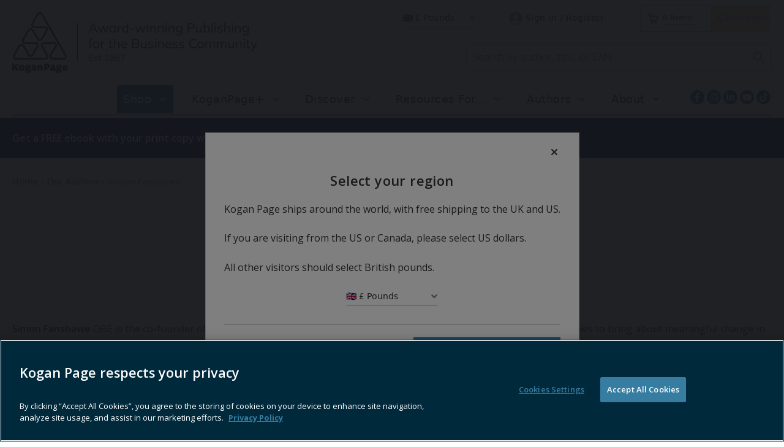

--- FILE ---
content_type: text/html; charset=utf-8
request_url: https://www.koganpage.com/authors/simon-fanshawe
body_size: 67218
content:
<!DOCTYPE html><html lang="en"><head><link rel="preload" href="https://use.fontawesome.com/releases/v5.8.1/css/all.css" as="style"/><link rel="preload" href="https://fonts.googleapis.com/icon?family=Material+Icons&amp;display=swap" as="style"/><meta charSet="utf-8"/><link rel="preconnect" href="//www.google.com"/><link rel="preconnect" href="https://cdn.koganpage.com"/><link rel="preconnect" href="https://safeframe.googlesyndication.com"/><link rel="preconnect" href="https://www.koganpage.com"/><script src="https://securepubads.g.doubleclick.net/tag/js/gpt.js" defer="" type="text/javascript"></script><script>(function(w,d,s,l,i){w[l]=w[l]||[];w[l].push({'gtm.start':
          new Date().getTime(),event:'gtm.js'});var f=d.getElementsByTagName(s)[0],
          j=d.createElement(s),dl=l!='dataLayer'?'&l='+l:'';j.async=true;j.src=
          'https://www.googletagmanager.com/gtm.js?id='+i+dl;f.parentNode.insertBefore(j,f);
          })(window,document,'script','dataLayer','GTM-57WX39R');</script><title>Simon Fanshawe | Kogan Page</title><meta name="viewport" content="width=device-width, initial-scale=1"/><meta name="description" content="Simon Fanshawe OBE is the co-founder of Diversity by Design, where he works with public, private and third sector companies to bring about meaningful change in the diversity of their talent and the true inclusiveness of their culture. He is Chairman of Hexagon Housing and on the Board of POWERful Women. Based in Brighton, UK, he was a co-founder of Stonewall and was awarded an Honorary Doctorate from the University of Sussex for his work on diversity and human rights. He has long been involved in campaigns for equality and positive social change and has served on the Board of companies and organizations in the private and charity sectors for over thirty-five years. In 2022 he was named as the second Most Influential HR Thinker by HR Magazine after placing fourth in 2021, and was inducted into the Hall of Fame in 2023. Simon is the author of The Power of Difference: Where the Complexities of Diversity and Inclusion Meet Practical Solutions."/><link rel="canonical" href="https://www.koganpage.com/authors/simon-fanshawe"/><meta property="og:title" content="Simon Fanshawe"/><meta property="og:description" content="Simon Fanshawe OBE is the co-founder of Diversity by Design, where he works with public, private and third sector companies to bring about meaningful change in the diversity of their talent and the true inclusiveness of their culture. He is Chairman of Hexagon Housing and on the Board of POWERful Women. Based in Brighton, UK, he was a co-founder of Stonewall and was awarded an Honorary Doctorate from the University of Sussex for his work on diversity and human rights. He has long been involved in campaigns for equality and positive social change and has served on the Board of companies and organizations in the private and charity sectors for over thirty-five years. In 2022 he was named as the second Most Influential HR Thinker by HR Magazine after placing fourth in 2021, and was inducted into the Hall of Fame in 2023. Simon is the author of The Power of Difference: Where the Complexities of Diversity and Inclusion Meet Practical Solutions."/><meta property="og:image" content="https://cdn.koganpage.com/convert/media/public/image/author_simon-fanshawe.jpg/r%5Bwidth%5D=1280/author_simon-fanshawe.jpg"/><meta property="og:url" content="https://www.koganpage.com/authors/simon-fanshawe"/><meta name="twitter:title" content="Simon Fanshawe"/><meta name="twitter:description" content="Simon Fanshawe OBE is the co-founder of Diversity by Design, where he works with public, private and third sector companies to bring about meaningful change in the diversity of their talent and the true inclusiveness of their culture. He is Chairman of Hexagon Housing and on the Board of POWERful Women. Based in Brighton, UK, he was a co-founder of Stonewall and was awarded an Honorary Doctorate from the University of Sussex for his work on diversity and human rights. He has long been involved in campaigns for equality and positive social change and has served on the Board of companies and organizations in the private and charity sectors for over thirty-five years. In 2022 he was named as the second Most Influential HR Thinker by HR Magazine after placing fourth in 2021, and was inducted into the Hall of Fame in 2023. Simon is the author of The Power of Difference: Where the Complexities of Diversity and Inclusion Meet Practical Solutions."/><meta name="twitter:image" content="https://cdn.koganpage.com/convert/media/public/image/author_simon-fanshawe.jpg/r%5Bwidth%5D=1280/author_simon-fanshawe.jpg"/><meta name="twitter:card" content="summary_large_image"/><meta name="next-head-count" content="21"/><link rel="icon" href="/static/img/favicon.png" type="image/x-icon"/><link href="/static/icons/touch-icon-iphone.png" rel="apple-touch-icon"/><link href="/static/icons/touch-icon-ipad.png" rel="apple-touch-icon" sizes="152x152"/><link href="/static/icons/touch-icon-iphone-retina.png" rel="apple-touch-icon" sizes="180x180"/><link href="/static/icons/touch-icon-ipad-retina.png" rel="apple-touch-icon" sizes="167x167"/><link rel="preload" href="/_next/static/css/ffc824bdd8f55040.css" as="style"/><link rel="stylesheet" href="/_next/static/css/ffc824bdd8f55040.css" data-n-g=""/><noscript data-n-css=""></noscript><script defer="" nomodule="" src="/_next/static/chunks/polyfills-c67a75d1b6f99dc8.js"></script><script defer="" src="/_next/static/chunks/7788.b038bcd839a25414.js"></script><script defer="" src="/_next/static/chunks/blazePbKpCurrencySelectModal.bcf76a81e69a5110.js"></script><script defer="" src="/_next/static/chunks/blazePbLayout.849ba499e2d2d59e.js"></script><script defer="" src="/_next/static/chunks/eade6675.744b96c111dac9ad.js"></script><script defer="" src="/_next/static/chunks/2298.65fc4e76be95c9d9.js"></script><script defer="" src="/_next/static/chunks/1036.cd9b8166b0519922.js"></script><script defer="" src="/_next/static/chunks/5906.3aac140cede60f90.js"></script><script defer="" src="/_next/static/chunks/7827.97bc04dcb981c07c.js"></script><script defer="" src="/_next/static/chunks/2677.5d123816597ea18d.js"></script><script defer="" src="/_next/static/chunks/blazePbImage.9bb0847f3b3927dd.js"></script><script defer="" src="/_next/static/chunks/blazePbCurrency.aa0c8c1e61f39314.js"></script><script defer="" src="/_next/static/chunks/2465ece5.db40265272b756c3.js"></script><script defer="" src="/_next/static/chunks/9209.2ebd4602cca42775.js"></script><script defer="" src="/_next/static/chunks/blazePbMenu.8afb37dfc3efa23a.js"></script><script defer="" src="/_next/static/chunks/fa5f8105.134a92efc70042d5.js"></script><script defer="" src="/_next/static/chunks/5991.4d75a7867b3e5d71.js"></script><script defer="" src="/_next/static/chunks/2184.1ddce52e103e658c.js"></script><script defer="" src="/_next/static/chunks/361.5671192838eb7182.js"></script><script defer="" src="/_next/static/chunks/blazePbMenuItem.ef137a57abfc747d.js"></script><script defer="" src="/_next/static/chunks/90e476e5.c1d6cf52bd51bb4e.js"></script><script defer="" src="/_next/static/chunks/blazePbFlyOutBasket.5f4a350d87b038b9.js"></script><script defer="" src="/_next/static/chunks/9073.8f8294b86d3d0b28.js"></script><script defer="" src="/_next/static/chunks/8511.ec74a21decdfcda6.js"></script><script defer="" src="/_next/static/chunks/blazePbSearchFilter.f40eba7767a17b34.js"></script><script defer="" src="/_next/static/chunks/blazePbSubMenu.3f615d0c0ac5824b.js"></script><script defer="" src="/_next/static/chunks/01edb659.89a8aa8b733ec011.js"></script><script defer="" src="/_next/static/chunks/blazePbSocialFollow.a3600b7415000b7b.js"></script><script defer="" src="/_next/static/chunks/blazePbButton.1c08bacbc272b64d.js"></script><script defer="" src="/_next/static/chunks/blazePbTextBlock.c63f00e0977bd231.js"></script><script defer="" src="/_next/static/chunks/blazePbBreadcrumb.f347343eae50df89.js"></script><script defer="" src="/_next/static/chunks/1325.f6a289896bdaffd9.js"></script><script defer="" src="/_next/static/chunks/5708.d81b84620a399971.js"></script><script defer="" src="/_next/static/chunks/blazePbDataSummary.5864284e2b2421af.js"></script><script defer="" src="/_next/static/chunks/2814.a2bb1a2d3340dfdf.js"></script><script defer="" src="/_next/static/chunks/8339.908edf25ab9e2b2e.js"></script><script defer="" src="/_next/static/chunks/8793.0aaac490e7eb15ce.js"></script><script defer="" src="/_next/static/chunks/blazePbList.6d9ecc06581ce614.js"></script><script defer="" src="/_next/static/chunks/blazePbCard.3bfdc6c31a1557bb.js"></script><script defer="" src="/_next/static/chunks/blazePbCode.b072eabd6ba5d60b.js"></script><script defer="" src="/_next/static/chunks/blazePbKpNewsletter.0838bf75677a632b.js"></script><script defer="" src="/_next/static/chunks/blazePbDateTime.4aa7fe16f3ee55a1.js"></script><script defer="" src="/_next/static/chunks/blazePbBackToTop.04e020ff90f06a6d.js"></script><script defer="" src="/_next/static/chunks/blazePbGoogleTagManager.ea8151fe0b4cd55a.js"></script><script defer="" src="/_next/static/chunks/blazePbStructuredData.ad4be888501e2f69.js"></script><script defer="" src="/_next/static/chunks/blazePbDataSummaryHeadingLargeSummary.8d292df0ae6284fd.js"></script><script defer="" src="/_next/static/chunks/blazePbDataSummaryTextSummary.2d74e0bca22f1b71.js"></script><script defer="" src="/_next/static/chunks/blazePbLazyImage.83d4d25081a282cc.js"></script><script defer="" src="/_next/static/chunks/9611.17b0fa9354a07e28.js"></script><script src="/_next/static/chunks/webpack-4db782fd6f7d43e2.js" defer=""></script><script src="/_next/static/chunks/framework-eca1bedb8b0b9a1d.js" defer=""></script><script src="/_next/static/chunks/main-97d918ca3c16cf34.js" defer=""></script><script src="/_next/static/chunks/pages/_app-8ea009a9cbb4af7e.js" defer=""></script><script src="/_next/static/chunks/9697-1366aa6840d96f8c.js" defer=""></script><script src="/_next/static/chunks/7695-b94a02fbaede6161.js" defer=""></script><script src="/_next/static/chunks/4684-02cb28980407b4de.js" defer=""></script><script src="/_next/static/chunks/pages/Resolver-309a4c3d0f4d98fb.js" defer=""></script><script src="/_next/static/6A-8yfeDi_Xf3Xy2g3i3l/_buildManifest.js" defer=""></script><script src="/_next/static/6A-8yfeDi_Xf3Xy2g3i3l/_ssgManifest.js" defer=""></script></head><body><div id="__next"><div class="site-container site-container--gbp"><main class="main"><div class="resolver-container"><div class="row row--full-width hide-tablet hide-mobile desktop-header"><div class="row row--wide hide-tablet hide-mobile row--header-top display-row"><div class="column column--half hide-tablet hide-mobile column--header-logo"><div class="image " parent="[object Object]" allSearchFilters="" __typename="PublishedAuthor" id="df726780-0b75-11ee-8afa-e34a555b9a94" slug="simon-fanshawe" image="[object Object]" formattedMetaTitle="Simon Fanshawe | Kogan Page" formattedMetaDescription="Simon Fanshawe OBE is the co-founder of Diversity by Design, where he works with public, private and third sector companies to bring about meaningful change in the diversity of their talent and the true inclusiveness of their culture. He is Chairman of Hexagon Housing and on the Board of POWERful Women. Based in Brighton, UK, he was a co-founder of Stonewall and was awarded an Honorary Doctorate from the University of Sussex for his work on diversity and human rights. He has long been involved in campaigns for equality and positive social change and has served on the Board of companies and organizations in the private and charity sectors for over thirty-five years. In 2022 he was named as the second Most Influential HR Thinker by HR Magazine after placing fourth in 2021, and was inducted into the Hall of Fame in 2023. Simon is the author of The Power of Difference: Where the Complexities of Diversity and Inclusion Meet Practical Solutions." selectedImage="0" entity="" imageRelation=""><a aria-label="image-logo-desktop" class="image__wrapper" href="/"><img src="https://cdn.koganpage.com/files/2022/08/c42a0b60-2947-11ed-b551-856e468bc4a5-Kogan_Page_Logo.png" alt=""/><div class="image__children"></div></a></div></div><div class="column column--half hide-tablet hide-mobile"><div class="row row--wide row--user-checkout display-row"><div class="column column--one-quarter hide-tablet hide-mobile"><div class="blaze-ecommerce-currency"><select class="blaze-ecommerce-currency__select"><option value="gbp" class="blaze-ecommerce-currency__select__option--selected" selected="">🇬🇧 £ Pounds</option><option value="usd" class="blaze-ecommerce-currency__select__option">🇺🇸 $ Dollars</option></select></div></div><div class="column column--half hide-tablet hide-mobile"><div class="menu--wrapper menu--wrapper--mobile-closed"><div class="menu--mobile-wrapper"><div class="flex w-screen z-50 justify-left "><button class="menu--mobile-button null" type="button" aria-label="Open mobile menu"><i><svg stroke="currentColor" fill="currentColor" stroke-width="0" viewBox="0 0 24 24" height="1em" width="1em" xmlns="http://www.w3.org/2000/svg"><path fill="none" d="M0 0h24v24H0z"></path><path d="M3 18h18v-2H3v2zm0-5h18v-2H3v2zm0-7v2h18V6H3z"></path></svg></i></button></div></div><a aria-label="mobile menu" href="/"><img alt=""/></a><div class="menu--desktop-wrapper"><ul class="null"><a aria-label="Home" href="/"><img alt=""/></a><li><div class="menu--item--link"><a aria-label="Sign in / Register" href="/login">Sign in / Register</a></div></li></ul></div></div></div><div class="column column--one-quarter hide-tablet hide-mobile"><div class="blaze-ecommerce-flyout-basket"><div class="blaze-ecommerce-flyout-basket__total"><div class="blaze-ecommerce-flyout-basket__total__total-icon"><svg stroke="currentColor" fill="none" stroke-width="0" viewBox="0 0 24 24" height="1em" width="1em" xmlns="http://www.w3.org/2000/svg"><path fill-rule="evenodd" clip-rule="evenodd" d="M5.79166 2H1V4H4.2184L6.9872 16.6776H7V17H20V16.7519L22.1932 7.09095L22.5308 6H6.6552L6.08485 3.38852L5.79166 2ZM19.9869 8H7.092L8.62081 15H18.3978L19.9869 8Z" fill="currentColor"></path><path d="M10 22C11.1046 22 12 21.1046 12 20C12 18.8954 11.1046 18 10 18C8.89543 18 8 18.8954 8 20C8 21.1046 8.89543 22 10 22Z" fill="currentColor"></path><path d="M19 20C19 21.1046 18.1046 22 17 22C15.8954 22 15 21.1046 15 20C15 18.8954 15.8954 18 17 18C18.1046 18 19 18.8954 19 20Z" fill="currentColor"></path></svg></div><span role="button" class="blaze-ecommerce-flyout-basket__total__total-text">0<!-- --> Items: </span></div><button type="button" class="blaze-ecommerce-flyout-basket__button" disabled=""><span class="blaze-ecommerce-flyout-basket__button___text">Checkout</span></button></div></div></div><div class="row row--wide hide-tablet hide-mobile row--search-bar"><div class="search-content"><div class="search-content--expanded__wrapper"><label class="search-content--expanded__label"><span class="search-content--expanded__icon_wrapper"><svg class="search-content--expanded__icon" viewBox="0 0 20 20" data-testid="search-content-icon"><path fill-rule="evenodd" clip-rule="evenodd" d="M8 4a4 4 0 100 8 4 4 0 000-8zM2 8a6 6 0 1110.89 3.476l4.817 4.817a1 1 0 01-1.414 1.414l-4.816-4.816A6 6 0 012 8z"></path></svg></span><input class="search-content--expanded__input" type="text" name="search" placeholder="Search by author, title, or EAN" data-testid="search-content-input" value=""/></label></div></div></div></div></div><div class="row row--full-width hide-tablet hide-mobile row--menu-container"><div class="row row--wide hide-tablet hide-mobile"><div class="menu--wrapper menu--wrapper--mobile-closed"><div class="menu--mobile-wrapper"><div class="flex w-screen z-50 justify-left "><button class="menu--mobile-button null" type="button" aria-label="Open mobile menu"><i><svg stroke="currentColor" fill="currentColor" stroke-width="0" viewBox="0 0 24 24" height="1em" width="1em" xmlns="http://www.w3.org/2000/svg"><path fill="none" d="M0 0h24v24H0z"></path><path d="M3 18h18v-2H3v2zm0-5h18v-2H3v2zm0-7v2h18V6H3z"></path></svg></i></button></div></div><div class="menu--desktop-wrapper"><ul class="menu--desktop"><li><div class="menu--item--link" role="button" tabindex="0"><span>Shop</span><i role="button" class="menu--item--link--icon" tabindex="0"><svg stroke="currentColor" fill="currentColor" stroke-width="0" viewBox="0 0 448 512" height="1em" width="1em" xmlns="http://www.w3.org/2000/svg"><path d="M207.029 381.476L12.686 187.132c-9.373-9.373-9.373-24.569 0-33.941l22.667-22.667c9.357-9.357 24.522-9.375 33.901-.04L224 284.505l154.745-154.021c9.379-9.335 24.544-9.317 33.901.04l22.667 22.667c9.373 9.373 9.373 24.569 0 33.941L240.971 381.476c-9.373 9.372-24.569 9.372-33.942 0z"></path></svg></i></div><div class="menu--item-children hidden"><ul><li><div class="menu--item--link"><a aria-label="Business Strategy" href="/business-and-management">Business Strategy</a><i role="button" class="menu--item--link--icon" tabindex="0"><svg stroke="currentColor" fill="currentColor" stroke-width="0" viewBox="0 0 448 512" height="1em" width="1em" xmlns="http://www.w3.org/2000/svg"><path d="M207.029 381.476L12.686 187.132c-9.373-9.373-9.373-24.569 0-33.941l22.667-22.667c9.357-9.357 24.522-9.375 33.901-.04L224 284.505l154.745-154.021c9.379-9.335 24.544-9.317 33.901.04l22.667 22.667c9.373 9.373 9.373 24.569 0 33.941L240.971 381.476c-9.373 9.372-24.569 9.372-33.942 0z"></path></svg></i></div><div class="menu--item-children hidden"><ul><li><div class="menu--item--link"><a aria-label="Business Improvement" href="/business-and-management/business-improvement">Business Improvement</a></div></li><li><div class="menu--item--link"><a aria-label="Data, Analytics &amp; Research" href="/business-and-management/data-analytics-and-research">Data, Analytics &amp; Research</a></div></li><li><div class="menu--item--link"><a aria-label="Professional Services" href="/business-and-management/professional-services">Professional Services</a></div></li><li><div class="menu--item--link"><a aria-label="Project Management" href="/business-and-management/project-management">Project Management</a></div></li><li><div class="menu--item--link"><a aria-label="Strategy &amp; Planning" href="/business-and-management/strategy-and-planning">Strategy &amp; Planning</a></div></li></ul></div></li><li><div class="menu--item--link"><a aria-label="AI, Digital &amp; Technology" href="/digital-technology">AI, Digital &amp; Technology</a><i role="button" class="menu--item--link--icon" tabindex="0"><svg stroke="currentColor" fill="currentColor" stroke-width="0" viewBox="0 0 448 512" height="1em" width="1em" xmlns="http://www.w3.org/2000/svg"><path d="M207.029 381.476L12.686 187.132c-9.373-9.373-9.373-24.569 0-33.941l22.667-22.667c9.357-9.357 24.522-9.375 33.901-.04L224 284.505l154.745-154.021c9.379-9.335 24.544-9.317 33.901.04l22.667 22.667c9.373 9.373 9.373 24.569 0 33.941L240.971 381.476c-9.373 9.372-24.569 9.372-33.942 0z"></path></svg></i></div><div class="menu--item-children hidden"><ul><li><div class="menu--item--link"><a aria-label="Artificial Intelligence" href="/digital-technology/artificial-intelligence">Artificial Intelligence</a></div></li><li><div class="menu--item--link"><a aria-label="Blockchain" href="/digital-technology/blockchain">Blockchain</a></div></li><li><div class="menu--item--link"><a aria-label="New Technology" href="/digital-technology/new-technology">New Technology</a></div></li></ul></div></li><li><div class="menu--item--link"><a aria-label="Finance &amp; Banking" href="/accounting-finance-banking">Finance &amp; Banking</a><i role="button" class="menu--item--link--icon" tabindex="0"><svg stroke="currentColor" fill="currentColor" stroke-width="0" viewBox="0 0 448 512" height="1em" width="1em" xmlns="http://www.w3.org/2000/svg"><path d="M207.029 381.476L12.686 187.132c-9.373-9.373-9.373-24.569 0-33.941l22.667-22.667c9.357-9.357 24.522-9.375 33.901-.04L224 284.505l154.745-154.021c9.379-9.335 24.544-9.317 33.901.04l22.667 22.667c9.373 9.373 9.373 24.569 0 33.941L240.971 381.476c-9.373 9.372-24.569 9.372-33.942 0z"></path></svg></i></div><div class="menu--item-children hidden"><ul><li><div class="menu--item--link"><a aria-label="Banking" href="/accounting-finance-banking/banking">Banking</a></div></li><li><div class="menu--item--link"><a aria-label="Finance &amp; Accounting" href="/accounting-finance-banking/accounting-finance">Finance &amp; Accounting</a></div></li><li><div class="menu--item--link"><a aria-label="Fintech" href="/accounting-finance-banking/fintech">Fintech</a></div></li></ul></div></li><li><div class="menu--item--link"><a aria-label="General Business Interest" href="/general-business-interest">General Business Interest</a><i role="button" class="menu--item--link--icon" tabindex="0"><svg stroke="currentColor" fill="currentColor" stroke-width="0" viewBox="0 0 448 512" height="1em" width="1em" xmlns="http://www.w3.org/2000/svg"><path d="M207.029 381.476L12.686 187.132c-9.373-9.373-9.373-24.569 0-33.941l22.667-22.667c9.357-9.357 24.522-9.375 33.901-.04L224 284.505l154.745-154.021c9.379-9.335 24.544-9.317 33.901.04l22.667 22.667c9.373 9.373 9.373 24.569 0 33.941L240.971 381.476c-9.373 9.372-24.569 9.372-33.942 0z"></path></svg></i></div><div class="menu--item-children hidden"><ul><li><div class="menu--item--link"><a aria-label="Business Stories" href="/general-business-interest/business-stories">Business Stories</a></div></li><li><div class="menu--item--link"><a aria-label="Entrepreneurship" href="/general-business-interest/entrepreneurship">Entrepreneurship</a></div></li><li><div class="menu--item--link"><a aria-label="Innovation" href="/general-business-interest/innovation">Innovation</a></div></li><li><div class="menu--item--link"><a aria-label="Leadership" href="/general-business-interest/leadership">Leadership</a></div></li><li><div class="menu--item--link"><a aria-label="Management" href="/general-business-interest/management">Management</a></div></li><li><div class="menu--item--link"><a aria-label="Personal Finance" href="/general-business-interest/personal-finance">Personal Finance</a></div></li><li><div class="menu--item--link"><a aria-label="Wellbeing at Work" href="/general-business-interest/wellbeing-at-work">Wellbeing at Work</a></div></li></ul></div></li><li><div class="menu--item--link"><a aria-label="Human Resources, Learning &amp; Development" href="/hr-learning-development">Human Resources, Learning &amp; Development</a><i role="button" class="menu--item--link--icon" tabindex="0"><svg stroke="currentColor" fill="currentColor" stroke-width="0" viewBox="0 0 448 512" height="1em" width="1em" xmlns="http://www.w3.org/2000/svg"><path d="M207.029 381.476L12.686 187.132c-9.373-9.373-9.373-24.569 0-33.941l22.667-22.667c9.357-9.357 24.522-9.375 33.901-.04L224 284.505l154.745-154.021c9.379-9.335 24.544-9.317 33.901.04l22.667 22.667c9.373 9.373 9.373 24.569 0 33.941L240.971 381.476c-9.373 9.372-24.569 9.372-33.942 0z"></path></svg></i></div><div class="menu--item-children hidden"><ul><li><div class="menu--item--link"><a aria-label="Change Management" href="/hr-learning-development/hr-change-management">Change Management</a></div></li><li><div class="menu--item--link"><a aria-label="CIPD" href="/hr-learning-development/cipd">CIPD</a></div></li><li><div class="menu--item--link"><a aria-label="CIPD Toolkits" href="/hr-learning-development/cipd-toolkits">CIPD Toolkits</a></div></li><li><div class="menu--item--link"><a aria-label="Coaching" href="/hr-learning-development/coaching">Coaching</a></div></li><li><div class="menu--item--link"><a aria-label="Employee Experience" href="/hr-learning-development/employee-experience">Employee Experience</a></div></li><li><div class="menu--item--link"><a aria-label="Employment Law &amp; Relations" href="/hr-learning-development/employment-law-relations">Employment Law &amp; Relations</a></div></li><li><div class="menu--item--link"><a aria-label="HR Analytics" href="/hr-learning-development/hr-analytics">HR Analytics</a></div></li><li><div class="menu--item--link"><a aria-label="Human Resource Management" href="/hr-learning-development/human-resources-management">Human Resource Management</a></div></li><li><div class="menu--item--link"><a aria-label="Learning &amp; Development" href="/hr-learning-development/learning-and-development">Learning &amp; Development</a></div></li><li><div class="menu--item--link"><a aria-label="Organizational Development" href="/hr-learning-development/organizational-development">Organizational Development</a></div></li><li><div class="menu--item--link"><a aria-label="Performance Management" href="/hr-learning-development/performance-management">Performance Management</a></div></li><li><div class="menu--item--link"><a aria-label="Reward Management" href="/hr-learning-development/reward-management">Reward Management</a></div></li><li><div class="menu--item--link"><a aria-label="SHRM Books" href="/hr-learning-development/shrm">SHRM Books</a></div></li><li><div class="menu--item--link"><a aria-label="Talent Management &amp; Recruitment" href="/hr-learning-development/talent-management">Talent Management &amp; Recruitment</a></div></li></ul></div></li><li><div class="menu--item--link"><a aria-label="Logistics, Supply Chain &amp; Operations" href="/logistics-supplychain-operations">Logistics, Supply Chain &amp; Operations</a><i role="button" class="menu--item--link--icon" tabindex="0"><svg stroke="currentColor" fill="currentColor" stroke-width="0" viewBox="0 0 448 512" height="1em" width="1em" xmlns="http://www.w3.org/2000/svg"><path d="M207.029 381.476L12.686 187.132c-9.373-9.373-9.373-24.569 0-33.941l22.667-22.667c9.357-9.357 24.522-9.375 33.901-.04L224 284.505l154.745-154.021c9.379-9.335 24.544-9.317 33.901.04l22.667 22.667c9.373 9.373 9.373 24.569 0 33.941L240.971 381.476c-9.373 9.372-24.569 9.372-33.942 0z"></path></svg></i></div><div class="menu--item-children hidden"><ul><li><div class="menu--item--link"><a aria-label="Logistics" href="/logistics-supplychain-operations/logistics">Logistics</a></div></li><li><div class="menu--item--link"><a aria-label="Logistics Technology" href="/logistics-supplychain-operations/logistics-technology">Logistics Technology</a></div></li><li><div class="menu--item--link"><a aria-label="Manufacturing &amp; Production" href="/logistics-supplychain-operations/manufacturing-production">Manufacturing &amp; Production</a></div></li><li><div class="menu--item--link"><a aria-label="Maritime" href="/logistics-supplychain-operations/maritime">Maritime</a></div></li><li><div class="menu--item--link"><a aria-label="Operations" href="/logistics-supplychain-operations/operations-management">Operations</a></div></li><li><div class="menu--item--link"><a aria-label="Procurement" href="/logistics-supplychain-operations/procurement">Procurement</a></div></li><li><div class="menu--item--link"><a aria-label="Retail Supply Chain" href="/logistics-supplychain-operations/retail-supply-chain">Retail Supply Chain</a></div></li><li><div class="menu--item--link"><a aria-label="Supply Chain" href="/logistics-supplychain-operations/supply-chain">Supply Chain</a></div></li><li><div class="menu--item--link"><a aria-label="Sustainable Logistics" href="/logistics-supplychain-operations/sustainable-logistics">Sustainable Logistics</a></div></li><li><div class="menu--item--link"><a aria-label="Transport" href="/logistics-supplychain-operations/transport">Transport</a></div></li></ul></div></li><li><div class="menu--item--link"><a aria-label="Marketing &amp; Sales" href="/marketing-communications">Marketing &amp; Sales</a><i role="button" class="menu--item--link--icon" tabindex="0"><svg stroke="currentColor" fill="currentColor" stroke-width="0" viewBox="0 0 448 512" height="1em" width="1em" xmlns="http://www.w3.org/2000/svg"><path d="M207.029 381.476L12.686 187.132c-9.373-9.373-9.373-24.569 0-33.941l22.667-22.667c9.357-9.357 24.522-9.375 33.901-.04L224 284.505l154.745-154.021c9.379-9.335 24.544-9.317 33.901.04l22.667 22.667c9.373 9.373 9.373 24.569 0 33.941L240.971 381.476c-9.373 9.372-24.569 9.372-33.942 0z"></path></svg></i></div><div class="menu--item-children hidden"><ul><li><div class="menu--item--link"><a aria-label="Advertising" href="/marketing-communications/advertising">Advertising</a></div></li><li><div class="menu--item--link"><a aria-label="Behavioural Marketing" href="/marketing-communications/behavioural-marketing">Behavioural Marketing</a></div></li><li><div class="menu--item--link"><a aria-label="Branding" href="/marketing-communications/branding">Branding</a></div></li><li><div class="menu--item--link"><a aria-label="B2B Marketing" href="/marketing-communications/b2b-marketing">B2B Marketing</a></div></li><li><div class="menu--item--link"><a aria-label="Customer Experience" href="/marketing-communications/customer-experience">Customer Experience</a></div></li><li><div class="menu--item--link"><a aria-label="Digital Marketing" href="/marketing-communications/digital-marketing">Digital Marketing</a></div></li><li><div class="menu--item--link"><a aria-label="Luxury Marketing" href="/marketing-communications/luxury-marketing">Luxury Marketing</a></div></li><li><div class="menu--item--link"><a aria-label="Marketing Analytics" href="/marketing-communications/marketing-analytics">Marketing Analytics</a></div></li><li><div class="menu--item--link"><a aria-label="Market Research" href="/marketing-communications/market-research">Market Research</a></div></li><li><div class="menu--item--link"><a aria-label="Marketing Strategy" href="/marketing-communications/marketing-strategy">Marketing Strategy</a></div></li><li><div class="menu--item--link"><a aria-label="PR &amp; Communications" href="/marketing-communications/public-relations">PR &amp; Communications</a></div></li><li><div class="menu--item--link"><a aria-label="Retail" href="/marketing-communications/retail-studies">Retail</a></div></li><li><div class="menu--item--link"><a aria-label="Sales &amp; Account Management" href="/marketing-communications/sales">Sales &amp; Account Management</a></div></li></ul></div></li><li><div class="menu--item--link"><a aria-label="Responsible Business" href="/responsible-business">Responsible Business</a><i role="button" class="menu--item--link--icon" tabindex="0"><svg stroke="currentColor" fill="currentColor" stroke-width="0" viewBox="0 0 448 512" height="1em" width="1em" xmlns="http://www.w3.org/2000/svg"><path d="M207.029 381.476L12.686 187.132c-9.373-9.373-9.373-24.569 0-33.941l22.667-22.667c9.357-9.357 24.522-9.375 33.901-.04L224 284.505l154.745-154.021c9.379-9.335 24.544-9.317 33.901.04l22.667 22.667c9.373 9.373 9.373 24.569 0 33.941L240.971 381.476c-9.373 9.372-24.569 9.372-33.942 0z"></path></svg></i></div><div class="menu--item-children hidden"><ul><li><div class="menu--item--link"><a aria-label="Equity, Diversity &amp; Inclusion" href="/responsible-business/equity-diversity-inclusion">Equity, Diversity &amp; Inclusion</a></div></li><li><div class="menu--item--link"><a aria-label="Sustainability" href="/responsible-business/sustainability">Sustainability</a></div></li></ul></div></li><li><div class="menu--item--link"><a aria-label="Risk &amp; Compliance" href="/risk-compliance">Risk &amp; Compliance</a><i role="button" class="menu--item--link--icon" tabindex="0"><svg stroke="currentColor" fill="currentColor" stroke-width="0" viewBox="0 0 448 512" height="1em" width="1em" xmlns="http://www.w3.org/2000/svg"><path d="M207.029 381.476L12.686 187.132c-9.373-9.373-9.373-24.569 0-33.941l22.667-22.667c9.357-9.357 24.522-9.375 33.901-.04L224 284.505l154.745-154.021c9.379-9.335 24.544-9.317 33.901.04l22.667 22.667c9.373 9.373 9.373 24.569 0 33.941L240.971 381.476c-9.373 9.372-24.569 9.372-33.942 0z"></path></svg></i></div><div class="menu--item-children hidden"><ul><li><div class="menu--item--link"><a aria-label="Corporate Governance &amp; Ethics" href="/risk-compliance/corporate-governance-and-ethics">Corporate Governance &amp; Ethics</a></div></li><li><div class="menu--item--link"><a aria-label="Compliance &amp; Regulation" href="/risk-compliance/compliance-and-regulation">Compliance &amp; Regulation</a></div></li><li><div class="menu--item--link"><a aria-label="Cybersecurity" href="/risk-compliance/cybersecurity">Cybersecurity</a></div></li><li><div class="menu--item--link"><a aria-label="Information &amp; Knowledge Management" href="/risk-compliance/information-knowledge-management">Information &amp; Knowledge Management</a></div></li><li><div class="menu--item--link"><a aria-label="Risk Management" href="/risk-compliance/risk-management">Risk Management</a></div></li></ul></div></li><li><div class="menu--item--link"><a aria-label="Skills &amp; Careers" href="/skills-careers-employability">Skills &amp; Careers</a><i role="button" class="menu--item--link--icon" tabindex="0"><svg stroke="currentColor" fill="currentColor" stroke-width="0" viewBox="0 0 448 512" height="1em" width="1em" xmlns="http://www.w3.org/2000/svg"><path d="M207.029 381.476L12.686 187.132c-9.373-9.373-9.373-24.569 0-33.941l22.667-22.667c9.357-9.357 24.522-9.375 33.901-.04L224 284.505l154.745-154.021c9.379-9.335 24.544-9.317 33.901.04l22.667 22.667c9.373 9.373 9.373 24.569 0 33.941L240.971 381.476c-9.373 9.372-24.569 9.372-33.942 0z"></path></svg></i></div><div class="menu--item-children hidden"><ul><li><div class="menu--item--link"><a aria-label="Career Management" href="/skills-careers-employability/career-management">Career Management</a></div></li><li><div class="menu--item--link"><a aria-label="Employment Testing" href="/skills-careers-employability/employment-testing">Employment Testing</a></div></li><li><div class="menu--item--link"><a aria-label="Job Seeking" href="/skills-careers-employability/job-seeking">Job Seeking</a></div></li><li><div class="menu--item--link"><a aria-label="Specific Careers" href="/skills-careers-employability/specific-careers">Specific Careers</a></div></li><li><div class="menu--item--link"><a aria-label="Workplace Skills" href="/skills-careers-employability/workplace-skills">Workplace Skills</a></div></li></ul></div></li><li><div class="menu--item--link"><a aria-label="Tourism, Leisure &amp; Hospitality" href="/tourism-leisure-and-hospitality">Tourism, Leisure &amp; Hospitality</a></div></li><li><div class="menu--item--link"><a aria-label="Online Courses" href="/about-kogan-page-online-courses">Online Courses</a></div></li><li><div class="menu--item--link"><a aria-label="Book Series" href="/authors/simon-fanshawe#">Book Series</a><i role="button" class="menu--item--link--icon" tabindex="0"><svg stroke="currentColor" fill="currentColor" stroke-width="0" viewBox="0 0 448 512" height="1em" width="1em" xmlns="http://www.w3.org/2000/svg"><path d="M207.029 381.476L12.686 187.132c-9.373-9.373-9.373-24.569 0-33.941l22.667-22.667c9.357-9.357 24.522-9.375 33.901-.04L224 284.505l154.745-154.021c9.379-9.335 24.544-9.317 33.901.04l22.667 22.667c9.373 9.373 9.373 24.569 0 33.941L240.971 381.476c-9.373 9.372-24.569 9.372-33.942 0z"></path></svg></i></div><div class="menu--item-children hidden"><ul><li><div class="menu--item--link"><a aria-label="Business Myths Series" href="/business-myths-series">Business Myths Series</a></div></li><li><div class="menu--item--link"><a aria-label="Business Success Series" href="/business-success">Business Success Series</a></div></li><li><div class="menu--item--link"><a aria-label="Case Studies Series" href="/case-studies">Case Studies Series</a></div></li><li><div class="menu--item--link"><a aria-label="Chartered Banker Series" href="/chartered-banker-series">Chartered Banker Series</a></div></li><li><div class="menu--item--link"><a aria-label="Confident Series" href="/confident-series">Confident Series</a></div></li><li><div class="menu--item--link"><a aria-label="Creating Success" href="/creating-success">Creating Success</a></div></li><li><div class="menu--item--link"><a aria-label="Ebooks for CIPD Level 5 Learning &amp; Development" href="/ebooks-for-the-l5-studying-learning-and-development-optional-modules">Ebooks for CIPD Level 5 Learning &amp; Development</a></div></li><li><div class="menu--item--link"><a aria-label="Elite Student Series" href="/elite-student-series">Elite Student Series</a></div></li><li><div class="menu--item--link"><a aria-label="HR Fundamentals Series" href="/hr-fundamentals">HR Fundamentals Series</a></div></li><li><div class="menu--item--link"><a aria-label="HR Toolkits Series" href="/hr-toolkits">HR Toolkits Series</a></div></li><li><div class="menu--item--link"><a aria-label="PR in Practice Series" href="/pr-in-practice">PR in Practice Series</a></div></li><li><div class="menu--item--link"><a aria-label="Testing Series" href="/testing-series">Testing Series</a></div></li><li><div class="menu--item--link"><a aria-label="The 30 Day MBA Series" href="/the-30-day-mba-series">The 30 Day MBA Series</a></div></li><li><div class="menu--item--link"><a aria-label="The HR Skills Guide Series" href="/the-hr-skills-guide-series">The HR Skills Guide Series</a></div></li></ul><ul><li><div class="menu--item--link"><a aria-label="The John Adair Leadership Library Series" href="/the-john-adair-leadership-library-series">The John Adair Leadership Library Series</a></div></li><li><div class="menu--item--link"><a aria-label="The Ultimate Series" href="/the-ultimate-series">The Ultimate Series</a></div></li></ul></div></li><li><div class="menu--item--link"><a aria-label="Student Store" href="/student-store">Student Store</a></div></li></ul></div></li><li><div class="menu--item--link" role="button" tabindex="0"><span>KoganPage+</span><i role="button" class="menu--item--link--icon" tabindex="0"><svg stroke="currentColor" fill="currentColor" stroke-width="0" viewBox="0 0 448 512" height="1em" width="1em" xmlns="http://www.w3.org/2000/svg"><path d="M207.029 381.476L12.686 187.132c-9.373-9.373-9.373-24.569 0-33.941l22.667-22.667c9.357-9.357 24.522-9.375 33.901-.04L224 284.505l154.745-154.021c9.379-9.335 24.544-9.317 33.901.04l22.667 22.667c9.373 9.373 9.373 24.569 0 33.941L240.971 381.476c-9.373 9.372-24.569 9.372-33.942 0z"></path></svg></i></div><div class="menu--item-children hidden"><ul><li><div class="menu--item--link"><a aria-label="About KoganPage+" href="/koganpageplus">About KoganPage+</a></div></li><li><div class="menu--item--link"><a aria-label="KoganPage+ LibGuides" href="/koganpageplus-libguides">KoganPage+ LibGuides</a></div></li><li><div class="menu--item--link"><a aria-label="KoganPage+ Case Studies" href="/koganpageplus/academic-case-studies">KoganPage+ Case Studies</a></div></li><li><div class="menu--item--link"><a aria-label="Request a Free Trial" href="/koganpageplus-request-trial">Request a Free Trial</a></div></li><li><div class="menu--item--link"><a aria-label="Log on to KoganPage+" href="/log-on-to-koganpageplus">Log on to KoganPage+</a></div></li></ul></div></li><li class="multi-column"><div class="menu--item--link" role="button" tabindex="0"><span>Discover</span><i role="button" class="menu--item--link--icon" tabindex="0"><svg stroke="currentColor" fill="currentColor" stroke-width="0" viewBox="0 0 448 512" height="1em" width="1em" xmlns="http://www.w3.org/2000/svg"><path d="M207.029 381.476L12.686 187.132c-9.373-9.373-9.373-24.569 0-33.941l22.667-22.667c9.357-9.357 24.522-9.375 33.901-.04L224 284.505l154.745-154.021c9.379-9.335 24.544-9.317 33.901.04l22.667 22.667c9.373 9.373 9.373 24.569 0 33.941L240.971 381.476c-9.373 9.372-24.569 9.372-33.942 0z"></path></svg></i></div><div class="menu--item-children hidden"><ul class="menu--column"><li class="submenu-title"><div class="menu--item--link"><a aria-label="The Latest Expert Insights" href="/authors/simon-fanshawe#">The Latest Expert Insights</a></div></li><li><div class="menu--item--link"><a aria-label="Articles" href="/articles">Articles</a></div></li><li><div class="menu--item--link"><a aria-label="Podcast" href="/off-the-page-podcast">Podcast</a></div></li><li><div class="menu--item--link"><a aria-label="Videos" href="/videos">Videos</a></div></li></ul><ul class="menu--column"><li class="submenu-title"><div class="menu--item--link"><a aria-label="Trending" href="/authors/simon-fanshawe#">Trending</a></div></li><li><div class="menu--item--link"><a aria-label="Accelerate Action for Workplace Equality" href="/inspire-inclusion">Accelerate Action for Workplace Equality</a></div></li><li><div class="menu--item--link"><a aria-label="Driving Business Sustainability" href="/driving-business-sustainability">Driving Business Sustainability</a></div></li><li><div class="menu--item--link"><a aria-label="AI &amp; Emerging Technologies" href="/ai-and-emerging-technologies">AI &amp; Emerging Technologies</a></div></li><li><div class="menu--item--link"><a aria-label="Empowering Workplace Learning" href="/empowering-workplace-learning">Empowering Workplace Learning</a></div></li><li><div class="menu--item--link"><a aria-label="Data &amp; Analytics" href="/data-analytics-content">Data &amp; Analytics</a></div></li><li><div class="menu--item--link"><a aria-label="Workplace Wellbeing" href="/workplace-wellbeing">Workplace Wellbeing</a></div></li></ul></div></li><li class="multi-column"><div class="menu--item--link" role="button" tabindex="0"><span>Resources For...</span><i role="button" class="menu--item--link--icon" tabindex="0"><svg stroke="currentColor" fill="currentColor" stroke-width="0" viewBox="0 0 448 512" height="1em" width="1em" xmlns="http://www.w3.org/2000/svg"><path d="M207.029 381.476L12.686 187.132c-9.373-9.373-9.373-24.569 0-33.941l22.667-22.667c9.357-9.357 24.522-9.375 33.901-.04L224 284.505l154.745-154.021c9.379-9.335 24.544-9.317 33.901.04l22.667 22.667c9.373 9.373 9.373 24.569 0 33.941L240.971 381.476c-9.373 9.372-24.569 9.372-33.942 0z"></path></svg></i></div><div class="menu--item-children hidden"><ul class="menu--column"><li class="submenu-title"><div class="menu--item--link"><a aria-label="Academics" href="/authors/simon-fanshawe#">Academics</a></div></li><li><div class="menu--item--link"><a aria-label="About" href="/resources-for-academics">About</a></div></li><li><div class="menu--item--link"><a aria-label="KoganPage+ eBook Platform" href="/resources-for-academics#KoganPage+%20eBook%20Platform">KoganPage+ eBook Platform</a></div></li><li><div class="menu--item--link"><a aria-label="Lecturers &amp; Faculty" href="/resources-for-academics#Lecturers%20&amp;%20Faculty">Lecturers &amp; Faculty</a></div></li><li><div class="menu--item--link"><a aria-label="Librarians" href="/resources-for-academics#Librarians">Librarians</a></div></li><li><div class="menu--item--link"><a aria-label="Academic Catalogue" href="/academic">Academic Catalogue</a></div></li><li><div class="menu--item--link"><a aria-label="Student Store" href="/student-store">Student Store</a></div></li><li><div class="menu--item--link"><a aria-label="CIPD" href="/resources-for-academics#CIPD">CIPD</a></div></li><li><div class="menu--item--link"><a aria-label="Contact Us" href="/resources-for-academics#Contact%20Us">Contact Us</a></div></li></ul><ul class="menu--column"><li class="submenu-title"><div class="menu--item--link"><a aria-label="Booksellers" href="/authors/simon-fanshawe#">Booksellers</a></div></li><li><div class="menu--item--link"><a aria-label="Working With Booksellers" href="/working-with-booksellers">Working With Booksellers</a></div></li><li><div class="menu--item--link"><a aria-label="New Books &amp; Bestsellers Catalogue" href="/catalogues">New Books &amp; Bestsellers Catalogue</a></div></li></ul><ul class="menu--column"><li class="submenu-title"><div class="menu--item--link"><a aria-label="Professional" href="/authors/simon-fanshawe#">Professional</a></div></li><li><div class="menu--item--link"><a aria-label="Corporates" href="/resources-for-professionals#Corporates">Corporates</a></div></li><li><div class="menu--item--link"><a aria-label="Professional Associations and Organizations" href="/resources-for-professionals#Professional%20Associations%20and%20Organizations">Professional Associations and Organizations</a></div></li><li><div class="menu--item--link"><a aria-label="Gift Vouchers" href="/gift-vouchers">Gift Vouchers</a></div></li><li><div class="menu--item--link"><a aria-label="Contact Us" href="/resources-for-professionals#Contact%20Us">Contact Us</a></div></li></ul><ul class="menu--column"><li class="submenu-title"><div class="menu--item--link"><a aria-label="Rights Buyers" href="/authors/simon-fanshawe#">Rights Buyers</a></div></li><li><div class="menu--item--link"><a aria-label="Rights &amp; Permissions" href="/solutions-for-rights-buyers">Rights &amp; Permissions</a></div></li><li><div class="menu--item--link"><a aria-label="New Books &amp; Bestsellers Catalogue" href="/catalogues">New Books &amp; Bestsellers Catalogue</a></div></li></ul></div></li><li class="multi-column"><div class="menu--item--link" role="button" tabindex="0"><span>Authors</span><i role="button" class="menu--item--link--icon" tabindex="0"><svg stroke="currentColor" fill="currentColor" stroke-width="0" viewBox="0 0 448 512" height="1em" width="1em" xmlns="http://www.w3.org/2000/svg"><path d="M207.029 381.476L12.686 187.132c-9.373-9.373-9.373-24.569 0-33.941l22.667-22.667c9.357-9.357 24.522-9.375 33.901-.04L224 284.505l154.745-154.021c9.379-9.335 24.544-9.317 33.901.04l22.667 22.667c9.373 9.373 9.373 24.569 0 33.941L240.971 381.476c-9.373 9.372-24.569 9.372-33.942 0z"></path></svg></i></div><div class="menu--item-children hidden"><ul class="menu--column"><li class="submenu-title"><div class="menu--item--link"><a aria-label="Meet Our Authors" href="/authors/simon-fanshawe#">Meet Our Authors</a></div></li><li><div class="menu--item--link"><a aria-label="View All Authors" href="/authors">View All Authors</a></div></li></ul><ul class="menu--column"><li class="submenu-title"><div class="menu--item--link"><a aria-label="Publish With Us" href="/authors/simon-fanshawe#">Publish With Us</a></div></li><li><div class="menu--item--link"><a aria-label="Why Publish with Kogan Page" href="/why-publish-with-kogan-page">Why Publish with Kogan Page</a></div></li><li><div class="menu--item--link"><a aria-label="Submit a Book Proposal" href="/submit-a-book-proposal">Submit a Book Proposal</a></div></li></ul><ul class="menu--column"><li class="submenu-title"><div class="menu--item--link"><a aria-label="For Kogan Page Authors" href="/authors/simon-fanshawe#">For Kogan Page Authors</a></div></li><li><div class="menu--item--link"><a aria-label="Authors Resources Hub" href="/author-resources-hub">Authors Resources Hub</a></div></li></ul></div></li><li class="multi-column"><div class="menu--item--link" role="button" tabindex="0"><span>About</span><i role="button" class="menu--item--link--icon" tabindex="0"><svg stroke="currentColor" fill="currentColor" stroke-width="0" viewBox="0 0 448 512" height="1em" width="1em" xmlns="http://www.w3.org/2000/svg"><path d="M207.029 381.476L12.686 187.132c-9.373-9.373-9.373-24.569 0-33.941l22.667-22.667c9.357-9.357 24.522-9.375 33.901-.04L224 284.505l154.745-154.021c9.379-9.335 24.544-9.317 33.901.04l22.667 22.667c9.373 9.373 9.373 24.569 0 33.941L240.971 381.476c-9.373 9.372-24.569 9.372-33.942 0z"></path></svg></i></div><div class="menu--item-children hidden"><ul class="menu--column"><li class="submenu-title"><div class="menu--item--link"><a aria-label="About Us" href="/authors/simon-fanshawe#">About Us</a></div></li><li><div class="menu--item--link"><a aria-label="About Kogan Page" href="/about-kogan-page">About Kogan Page</a></div></li><li><div class="menu--item--link"><a aria-label="In the Press" href="/kogan-page-press">In the Press</a></div></li><li><div class="menu--item--link"><a aria-label="Awards" href="/awards">Awards</a></div></li><li><div class="menu--item--link"><a aria-label="Catalogues" href="/catalogues">Catalogues</a></div></li><li><div class="menu--item--link"><a aria-label="Publishing Partners" href="/publishing-partners">Publishing Partners</a></div></li><li><div class="menu--item--link"><a aria-label="AI Copyright Infringement Statement" href="/ai-copyright-infringement-statement">AI Copyright Infringement Statement</a></div></li></ul><ul class="menu--column"><li class="submenu-title"><div class="menu--item--link"><a aria-label="Contact Us" href="/authors/simon-fanshawe#">Contact Us</a></div></li><li><div class="menu--item--link"><a aria-label="Get In Touch" href="/contact">Get In Touch</a></div></li><li><div class="menu--item--link"><a aria-label="Media Enquiries" href="/media-enquiries">Media Enquiries</a></div></li><li><div class="menu--item--link"><a aria-label="Publish With Us" href="/submit-a-book-proposal">Publish With Us</a></div></li><li><div class="menu--item--link"><a aria-label="GPSR" href="/gpsr">GPSR</a></div></li></ul><ul class="menu--column"><li class="submenu-title"><div class="menu--item--link"><a aria-label="Our Values" href="/authors/simon-fanshawe#">Our Values</a></div></li><li><div class="menu--item--link"><a aria-label="What&#x27;s Important to Us" href="/our-values">What&#x27;s Important to Us</a></div></li><li><div class="menu--item--link"><a aria-label="Accessibility" href="/accessibility">Accessibility</a></div></li><li><div class="menu--item--link"><a aria-label="Diversity &amp; Inclusion" href="/diversity-inclusion">Diversity &amp; Inclusion</a></div></li><li><div class="menu--item--link"><a aria-label="Sustainability" href="/sustainability">Sustainability</a></div></li></ul></div></li></ul></div></div><div class="social social--follow"><ul class="social__list social__list--follow"><li class="social__list-item social__list-item--follow"><a aria-label="Facebook" href="https://www.facebook.com/KoganPage" rel="noopener nofollow" target="_blank" class="facebook"><i><svg stroke="currentColor" fill="currentColor" stroke-width="0" viewBox="0 0 320 512" height="1em" width="1em" xmlns="http://www.w3.org/2000/svg"><path d="M279.14 288l14.22-92.66h-88.91v-60.13c0-25.35 12.42-50.06 52.24-50.06h40.42V6.26S260.43 0 225.36 0c-73.22 0-121.08 44.38-121.08 124.72v70.62H22.89V288h81.39v224h100.17V288z"></path></svg></i><span class="social__network hidden">Facebook</span></a></li><li class="social__list-item social__list-item--follow"><a aria-label="Instagram" href="https://www.instagram.com/koganpage/" rel="noopener nofollow" target="_blank" class="instagram"><i><svg stroke="currentColor" fill="currentColor" stroke-width="0" viewBox="0 0 448 512" height="1em" width="1em" xmlns="http://www.w3.org/2000/svg"><path d="M224.1 141c-63.6 0-114.9 51.3-114.9 114.9s51.3 114.9 114.9 114.9S339 319.5 339 255.9 287.7 141 224.1 141zm0 189.6c-41.1 0-74.7-33.5-74.7-74.7s33.5-74.7 74.7-74.7 74.7 33.5 74.7 74.7-33.6 74.7-74.7 74.7zm146.4-194.3c0 14.9-12 26.8-26.8 26.8-14.9 0-26.8-12-26.8-26.8s12-26.8 26.8-26.8 26.8 12 26.8 26.8zm76.1 27.2c-1.7-35.9-9.9-67.7-36.2-93.9-26.2-26.2-58-34.4-93.9-36.2-37-2.1-147.9-2.1-184.9 0-35.8 1.7-67.6 9.9-93.9 36.1s-34.4 58-36.2 93.9c-2.1 37-2.1 147.9 0 184.9 1.7 35.9 9.9 67.7 36.2 93.9s58 34.4 93.9 36.2c37 2.1 147.9 2.1 184.9 0 35.9-1.7 67.7-9.9 93.9-36.2 26.2-26.2 34.4-58 36.2-93.9 2.1-37 2.1-147.8 0-184.8zM398.8 388c-7.8 19.6-22.9 34.7-42.6 42.6-29.5 11.7-99.5 9-132.1 9s-102.7 2.6-132.1-9c-19.6-7.8-34.7-22.9-42.6-42.6-11.7-29.5-9-99.5-9-132.1s-2.6-102.7 9-132.1c7.8-19.6 22.9-34.7 42.6-42.6 29.5-11.7 99.5-9 132.1-9s102.7-2.6 132.1 9c19.6 7.8 34.7 22.9 42.6 42.6 11.7 29.5 9 99.5 9 132.1s2.7 102.7-9 132.1z"></path></svg></i><span class="social__network hidden">Instagram</span></a></li><li class="social__list-item social__list-item--follow"><a aria-label="Linkedin" href="https://www.linkedin.com/company/kogan-page_2/" rel="noopener nofollow" target="_blank" class="linkedin"><i><svg stroke="currentColor" fill="currentColor" stroke-width="0" viewBox="0 0 448 512" height="1em" width="1em" xmlns="http://www.w3.org/2000/svg"><path d="M100.28 448H7.4V148.9h92.88zM53.79 108.1C24.09 108.1 0 83.5 0 53.8a53.79 53.79 0 0 1 107.58 0c0 29.7-24.1 54.3-53.79 54.3zM447.9 448h-92.68V302.4c0-34.7-.7-79.2-48.29-79.2-48.29 0-55.69 37.7-55.69 76.7V448h-92.78V148.9h89.08v40.8h1.3c12.4-23.5 42.69-48.3 87.88-48.3 94 0 111.28 61.9 111.28 142.3V448z"></path></svg></i><span class="social__network hidden">Linkedin</span></a></li><li class="social__list-item social__list-item--follow"><a aria-label="YouTube" href="https://www.youtube.com/user/KoganPageBooks" rel="noopener nofollow" target="_blank" class="youtube"><i><svg stroke="currentColor" fill="currentColor" stroke-width="0" viewBox="0 0 576 512" height="1em" width="1em" xmlns="http://www.w3.org/2000/svg"><path d="M549.655 124.083c-6.281-23.65-24.787-42.276-48.284-48.597C458.781 64 288 64 288 64S117.22 64 74.629 75.486c-23.497 6.322-42.003 24.947-48.284 48.597-11.412 42.867-11.412 132.305-11.412 132.305s0 89.438 11.412 132.305c6.281 23.65 24.787 41.5 48.284 47.821C117.22 448 288 448 288 448s170.78 0 213.371-11.486c23.497-6.321 42.003-24.171 48.284-47.821 11.412-42.867 11.412-132.305 11.412-132.305s0-89.438-11.412-132.305zm-317.51 213.508V175.185l142.739 81.205-142.739 81.201z"></path></svg></i><span class="social__network hidden">YouTube</span></a></li><li class="social__list-item social__list-item--follow"><a aria-label="TikTok" href="https://www.tiktok.com/@koganpagepublishing" rel="noopener nofollow" target="_blank" class="tiktok"><i><svg stroke="currentColor" fill="currentColor" stroke-width="0" viewBox="0 0 448 512" height="1em" width="1em" xmlns="http://www.w3.org/2000/svg"><path d="M448,209.91a210.06,210.06,0,0,1-122.77-39.25V349.38A162.55,162.55,0,1,1,185,188.31V278.2a74.62,74.62,0,1,0,52.23,71.18V0l88,0a121.18,121.18,0,0,0,1.86,22.17h0A122.18,122.18,0,0,0,381,102.39a121.43,121.43,0,0,0,67,20.14Z"></path></svg></i><span class="social__network hidden">TikTok</span></a></li></ul></div></div></div></div><div class="row row--full-width hide-desktop mobile-header"><div class="row row--wide hide-desktop"><div class="image " parent="[object Object]" allSearchFilters="" __typename="PublishedAuthor" id="df726780-0b75-11ee-8afa-e34a555b9a94" slug="simon-fanshawe" image="[object Object]" formattedMetaTitle="Simon Fanshawe | Kogan Page" formattedMetaDescription="Simon Fanshawe OBE is the co-founder of Diversity by Design, where he works with public, private and third sector companies to bring about meaningful change in the diversity of their talent and the true inclusiveness of their culture. He is Chairman of Hexagon Housing and on the Board of POWERful Women. Based in Brighton, UK, he was a co-founder of Stonewall and was awarded an Honorary Doctorate from the University of Sussex for his work on diversity and human rights. He has long been involved in campaigns for equality and positive social change and has served on the Board of companies and organizations in the private and charity sectors for over thirty-five years. In 2022 he was named as the second Most Influential HR Thinker by HR Magazine after placing fourth in 2021, and was inducted into the Hall of Fame in 2023. Simon is the author of The Power of Difference: Where the Complexities of Diversity and Inclusion Meet Practical Solutions." selectedImage="0" entity="" imageRelation=""><a aria-label="image-small" class="image__wrapper" href="/"><img src="https://cdn.koganpage.com/files/2023/03/36a03240-ceee-11ed-bf61-87ec39ba258d-kp-logo-small.webp" alt=""/><div class="image__children"></div></a></div></div><div class="row row--wide hide-desktop display-row"><div class="column column--one-third hide-desktop"><div class="menu--wrapper menu--wrapper--mobile-closed"><div class="menu--mobile-wrapper"><div class="flex w-screen z-50 justify-left "><button class="menu--mobile-button null" type="button" aria-label="Open mobile menu"><i><svg stroke="currentColor" fill="currentColor" stroke-width="0" viewBox="0 0 24 24" height="1em" width="1em" xmlns="http://www.w3.org/2000/svg"><path fill="none" d="M0 0h24v24H0z"></path><path d="M3 18h18v-2H3v2zm0-5h18v-2H3v2zm0-7v2h18V6H3z"></path></svg></i></button></div></div><div class="menu--desktop-wrapper"><ul class="null"><li><div class="menu--item--link" role="button" tabindex="0"><span>Shop</span><i role="button" class="menu--item--link--icon" tabindex="0"><svg stroke="currentColor" fill="currentColor" stroke-width="0" viewBox="0 0 448 512" height="1em" width="1em" xmlns="http://www.w3.org/2000/svg"><path d="M207.029 381.476L12.686 187.132c-9.373-9.373-9.373-24.569 0-33.941l22.667-22.667c9.357-9.357 24.522-9.375 33.901-.04L224 284.505l154.745-154.021c9.379-9.335 24.544-9.317 33.901.04l22.667 22.667c9.373 9.373 9.373 24.569 0 33.941L240.971 381.476c-9.373 9.372-24.569 9.372-33.942 0z"></path></svg></i></div><div class="menu--item-children hidden"><ul><li><div class="menu--item--link"><a aria-label="Business Strategy" href="/business-and-management">Business Strategy</a><i role="button" class="menu--item--link--icon" tabindex="0"><svg stroke="currentColor" fill="currentColor" stroke-width="0" viewBox="0 0 448 512" height="1em" width="1em" xmlns="http://www.w3.org/2000/svg"><path d="M207.029 381.476L12.686 187.132c-9.373-9.373-9.373-24.569 0-33.941l22.667-22.667c9.357-9.357 24.522-9.375 33.901-.04L224 284.505l154.745-154.021c9.379-9.335 24.544-9.317 33.901.04l22.667 22.667c9.373 9.373 9.373 24.569 0 33.941L240.971 381.476c-9.373 9.372-24.569 9.372-33.942 0z"></path></svg></i></div><div class="menu--item-children hidden"><ul><li><div class="menu--item--link"><a aria-label="Business Improvement" href="/business-and-management/business-improvement">Business Improvement</a></div></li><li><div class="menu--item--link"><a aria-label="Data, Analytics &amp; Research" href="/business-and-management/data-analytics-and-research">Data, Analytics &amp; Research</a></div></li><li><div class="menu--item--link"><a aria-label="Professional Services" href="/business-and-management/professional-services">Professional Services</a></div></li><li><div class="menu--item--link"><a aria-label="Project Management" href="/business-and-management/project-management">Project Management</a></div></li><li><div class="menu--item--link"><a aria-label="Strategy &amp; Planning" href="/business-and-management/strategy-and-planning">Strategy &amp; Planning</a></div></li></ul></div></li><li><div class="menu--item--link"><a aria-label="AI, Digital &amp; Technology" href="/digital-technology">AI, Digital &amp; Technology</a><i role="button" class="menu--item--link--icon" tabindex="0"><svg stroke="currentColor" fill="currentColor" stroke-width="0" viewBox="0 0 448 512" height="1em" width="1em" xmlns="http://www.w3.org/2000/svg"><path d="M207.029 381.476L12.686 187.132c-9.373-9.373-9.373-24.569 0-33.941l22.667-22.667c9.357-9.357 24.522-9.375 33.901-.04L224 284.505l154.745-154.021c9.379-9.335 24.544-9.317 33.901.04l22.667 22.667c9.373 9.373 9.373 24.569 0 33.941L240.971 381.476c-9.373 9.372-24.569 9.372-33.942 0z"></path></svg></i></div><div class="menu--item-children hidden"><ul><li><div class="menu--item--link"><a aria-label="Artificial Intelligence" href="/digital-technology/artificial-intelligence">Artificial Intelligence</a></div></li><li><div class="menu--item--link"><a aria-label="Blockchain" href="/digital-technology/blockchain">Blockchain</a></div></li><li><div class="menu--item--link"><a aria-label="New Technology" href="/digital-technology/new-technology">New Technology</a></div></li></ul></div></li><li><div class="menu--item--link"><a aria-label="Finance &amp; Banking" href="/accounting-finance-banking">Finance &amp; Banking</a><i role="button" class="menu--item--link--icon" tabindex="0"><svg stroke="currentColor" fill="currentColor" stroke-width="0" viewBox="0 0 448 512" height="1em" width="1em" xmlns="http://www.w3.org/2000/svg"><path d="M207.029 381.476L12.686 187.132c-9.373-9.373-9.373-24.569 0-33.941l22.667-22.667c9.357-9.357 24.522-9.375 33.901-.04L224 284.505l154.745-154.021c9.379-9.335 24.544-9.317 33.901.04l22.667 22.667c9.373 9.373 9.373 24.569 0 33.941L240.971 381.476c-9.373 9.372-24.569 9.372-33.942 0z"></path></svg></i></div><div class="menu--item-children hidden"><ul><li><div class="menu--item--link"><a aria-label="Banking" href="/accounting-finance-banking/banking">Banking</a></div></li><li><div class="menu--item--link"><a aria-label="Finance &amp; Accounting" href="/accounting-finance-banking/accounting-finance">Finance &amp; Accounting</a></div></li><li><div class="menu--item--link"><a aria-label="Fintech" href="/accounting-finance-banking/fintech">Fintech</a></div></li></ul></div></li><li><div class="menu--item--link"><a aria-label="General Business Interest" href="/general-business-interest">General Business Interest</a><i role="button" class="menu--item--link--icon" tabindex="0"><svg stroke="currentColor" fill="currentColor" stroke-width="0" viewBox="0 0 448 512" height="1em" width="1em" xmlns="http://www.w3.org/2000/svg"><path d="M207.029 381.476L12.686 187.132c-9.373-9.373-9.373-24.569 0-33.941l22.667-22.667c9.357-9.357 24.522-9.375 33.901-.04L224 284.505l154.745-154.021c9.379-9.335 24.544-9.317 33.901.04l22.667 22.667c9.373 9.373 9.373 24.569 0 33.941L240.971 381.476c-9.373 9.372-24.569 9.372-33.942 0z"></path></svg></i></div><div class="menu--item-children hidden"><ul><li><div class="menu--item--link"><a aria-label="Business Stories" href="/general-business-interest/business-stories">Business Stories</a></div></li><li><div class="menu--item--link"><a aria-label="Entrepreneurship" href="/general-business-interest/entrepreneurship">Entrepreneurship</a></div></li><li><div class="menu--item--link"><a aria-label="Innovation" href="/general-business-interest/innovation">Innovation</a></div></li><li><div class="menu--item--link"><a aria-label="Leadership" href="/general-business-interest/leadership">Leadership</a></div></li><li><div class="menu--item--link"><a aria-label="Management" href="/general-business-interest/management">Management</a></div></li><li><div class="menu--item--link"><a aria-label="Personal Finance" href="/general-business-interest/personal-finance">Personal Finance</a></div></li><li><div class="menu--item--link"><a aria-label="Wellbeing at Work" href="/general-business-interest/wellbeing-at-work">Wellbeing at Work</a></div></li></ul></div></li><li><div class="menu--item--link"><a aria-label="Human Resources, Learning &amp; Development" href="/hr-learning-development">Human Resources, Learning &amp; Development</a><i role="button" class="menu--item--link--icon" tabindex="0"><svg stroke="currentColor" fill="currentColor" stroke-width="0" viewBox="0 0 448 512" height="1em" width="1em" xmlns="http://www.w3.org/2000/svg"><path d="M207.029 381.476L12.686 187.132c-9.373-9.373-9.373-24.569 0-33.941l22.667-22.667c9.357-9.357 24.522-9.375 33.901-.04L224 284.505l154.745-154.021c9.379-9.335 24.544-9.317 33.901.04l22.667 22.667c9.373 9.373 9.373 24.569 0 33.941L240.971 381.476c-9.373 9.372-24.569 9.372-33.942 0z"></path></svg></i></div><div class="menu--item-children hidden"><ul><li><div class="menu--item--link"><a aria-label="Change Management" href="/hr-learning-development/hr-change-management">Change Management</a></div></li><li><div class="menu--item--link"><a aria-label="CIPD" href="/hr-learning-development/cipd">CIPD</a></div></li><li><div class="menu--item--link"><a aria-label="CIPD Toolkits" href="/hr-learning-development/cipd-toolkits">CIPD Toolkits</a></div></li><li><div class="menu--item--link"><a aria-label="Coaching" href="/hr-learning-development/coaching">Coaching</a></div></li><li><div class="menu--item--link"><a aria-label="Employee Experience" href="/hr-learning-development/employee-experience">Employee Experience</a></div></li><li><div class="menu--item--link"><a aria-label="Employment Law &amp; Relations" href="/hr-learning-development/employment-law-relations">Employment Law &amp; Relations</a></div></li><li><div class="menu--item--link"><a aria-label="HR Analytics" href="/hr-learning-development/hr-analytics">HR Analytics</a></div></li><li><div class="menu--item--link"><a aria-label="Human Resource Management" href="/hr-learning-development/human-resources-management">Human Resource Management</a></div></li><li><div class="menu--item--link"><a aria-label="Learning &amp; Development" href="/hr-learning-development/learning-and-development">Learning &amp; Development</a></div></li><li><div class="menu--item--link"><a aria-label="Organizational Development" href="/hr-learning-development/organizational-development">Organizational Development</a></div></li><li><div class="menu--item--link"><a aria-label="Performance Management" href="/hr-learning-development/performance-management">Performance Management</a></div></li><li><div class="menu--item--link"><a aria-label="Reward Management" href="/hr-learning-development/reward-management">Reward Management</a></div></li><li><div class="menu--item--link"><a aria-label="SHRM Books" href="/hr-learning-development/shrm">SHRM Books</a></div></li><li><div class="menu--item--link"><a aria-label="Talent Management &amp; Recruitment" href="/hr-learning-development/talent-management">Talent Management &amp; Recruitment</a></div></li></ul></div></li><li><div class="menu--item--link"><a aria-label="Logistics, Supply Chain &amp; Operations" href="/logistics-supplychain-operations">Logistics, Supply Chain &amp; Operations</a><i role="button" class="menu--item--link--icon" tabindex="0"><svg stroke="currentColor" fill="currentColor" stroke-width="0" viewBox="0 0 448 512" height="1em" width="1em" xmlns="http://www.w3.org/2000/svg"><path d="M207.029 381.476L12.686 187.132c-9.373-9.373-9.373-24.569 0-33.941l22.667-22.667c9.357-9.357 24.522-9.375 33.901-.04L224 284.505l154.745-154.021c9.379-9.335 24.544-9.317 33.901.04l22.667 22.667c9.373 9.373 9.373 24.569 0 33.941L240.971 381.476c-9.373 9.372-24.569 9.372-33.942 0z"></path></svg></i></div><div class="menu--item-children hidden"><ul><li><div class="menu--item--link"><a aria-label="Logistics" href="/logistics-supplychain-operations/logistics">Logistics</a></div></li><li><div class="menu--item--link"><a aria-label="Logistics Technology" href="/logistics-supplychain-operations/logistics-technology">Logistics Technology</a></div></li><li><div class="menu--item--link"><a aria-label="Manufacturing &amp; Production" href="/logistics-supplychain-operations/manufacturing-production">Manufacturing &amp; Production</a></div></li><li><div class="menu--item--link"><a aria-label="Maritime" href="/logistics-supplychain-operations/maritime">Maritime</a></div></li><li><div class="menu--item--link"><a aria-label="Operations" href="/logistics-supplychain-operations/operations-management">Operations</a></div></li><li><div class="menu--item--link"><a aria-label="Procurement" href="/logistics-supplychain-operations/procurement">Procurement</a></div></li><li><div class="menu--item--link"><a aria-label="Retail Supply Chain" href="/logistics-supplychain-operations/retail-supply-chain">Retail Supply Chain</a></div></li><li><div class="menu--item--link"><a aria-label="Supply Chain" href="/logistics-supplychain-operations/supply-chain">Supply Chain</a></div></li><li><div class="menu--item--link"><a aria-label="Sustainable Logistics" href="/logistics-supplychain-operations/sustainable-logistics">Sustainable Logistics</a></div></li><li><div class="menu--item--link"><a aria-label="Transport" href="/logistics-supplychain-operations/transport">Transport</a></div></li></ul></div></li><li><div class="menu--item--link"><a aria-label="Marketing &amp; Sales" href="/marketing-communications">Marketing &amp; Sales</a><i role="button" class="menu--item--link--icon" tabindex="0"><svg stroke="currentColor" fill="currentColor" stroke-width="0" viewBox="0 0 448 512" height="1em" width="1em" xmlns="http://www.w3.org/2000/svg"><path d="M207.029 381.476L12.686 187.132c-9.373-9.373-9.373-24.569 0-33.941l22.667-22.667c9.357-9.357 24.522-9.375 33.901-.04L224 284.505l154.745-154.021c9.379-9.335 24.544-9.317 33.901.04l22.667 22.667c9.373 9.373 9.373 24.569 0 33.941L240.971 381.476c-9.373 9.372-24.569 9.372-33.942 0z"></path></svg></i></div><div class="menu--item-children hidden"><ul><li><div class="menu--item--link"><a aria-label="Advertising" href="/marketing-communications/advertising">Advertising</a></div></li><li><div class="menu--item--link"><a aria-label="Behavioural Marketing" href="/marketing-communications/behavioural-marketing">Behavioural Marketing</a></div></li><li><div class="menu--item--link"><a aria-label="Branding" href="/marketing-communications/branding">Branding</a></div></li><li><div class="menu--item--link"><a aria-label="B2B Marketing" href="/marketing-communications/b2b-marketing">B2B Marketing</a></div></li><li><div class="menu--item--link"><a aria-label="Customer Experience" href="/marketing-communications/customer-experience">Customer Experience</a></div></li><li><div class="menu--item--link"><a aria-label="Digital Marketing" href="/marketing-communications/digital-marketing">Digital Marketing</a></div></li><li><div class="menu--item--link"><a aria-label="Luxury Marketing" href="/marketing-communications/luxury-marketing">Luxury Marketing</a></div></li><li><div class="menu--item--link"><a aria-label="Marketing Analytics" href="/marketing-communications/marketing-analytics">Marketing Analytics</a></div></li><li><div class="menu--item--link"><a aria-label="Market Research" href="/marketing-communications/market-research">Market Research</a></div></li><li><div class="menu--item--link"><a aria-label="Marketing Strategy" href="/marketing-communications/marketing-strategy">Marketing Strategy</a></div></li><li><div class="menu--item--link"><a aria-label="PR &amp; Communications" href="/marketing-communications/public-relations">PR &amp; Communications</a></div></li><li><div class="menu--item--link"><a aria-label="Retail" href="/marketing-communications/retail-studies">Retail</a></div></li><li><div class="menu--item--link"><a aria-label="Sales &amp; Account Management" href="/marketing-communications/sales">Sales &amp; Account Management</a></div></li></ul></div></li><li><div class="menu--item--link"><a aria-label="Responsible Business" href="/responsible-business">Responsible Business</a><i role="button" class="menu--item--link--icon" tabindex="0"><svg stroke="currentColor" fill="currentColor" stroke-width="0" viewBox="0 0 448 512" height="1em" width="1em" xmlns="http://www.w3.org/2000/svg"><path d="M207.029 381.476L12.686 187.132c-9.373-9.373-9.373-24.569 0-33.941l22.667-22.667c9.357-9.357 24.522-9.375 33.901-.04L224 284.505l154.745-154.021c9.379-9.335 24.544-9.317 33.901.04l22.667 22.667c9.373 9.373 9.373 24.569 0 33.941L240.971 381.476c-9.373 9.372-24.569 9.372-33.942 0z"></path></svg></i></div><div class="menu--item-children hidden"><ul><li><div class="menu--item--link"><a aria-label="Equity, Diversity &amp; Inclusion" href="/responsible-business/equity-diversity-inclusion">Equity, Diversity &amp; Inclusion</a></div></li><li><div class="menu--item--link"><a aria-label="Sustainability" href="/responsible-business/sustainability">Sustainability</a></div></li></ul></div></li><li><div class="menu--item--link"><a aria-label="Risk &amp; Compliance" href="/risk-compliance">Risk &amp; Compliance</a><i role="button" class="menu--item--link--icon" tabindex="0"><svg stroke="currentColor" fill="currentColor" stroke-width="0" viewBox="0 0 448 512" height="1em" width="1em" xmlns="http://www.w3.org/2000/svg"><path d="M207.029 381.476L12.686 187.132c-9.373-9.373-9.373-24.569 0-33.941l22.667-22.667c9.357-9.357 24.522-9.375 33.901-.04L224 284.505l154.745-154.021c9.379-9.335 24.544-9.317 33.901.04l22.667 22.667c9.373 9.373 9.373 24.569 0 33.941L240.971 381.476c-9.373 9.372-24.569 9.372-33.942 0z"></path></svg></i></div><div class="menu--item-children hidden"><ul><li><div class="menu--item--link"><a aria-label="Corporate Governance &amp; Ethics" href="/risk-compliance/corporate-governance-and-ethics">Corporate Governance &amp; Ethics</a></div></li><li><div class="menu--item--link"><a aria-label="Compliance &amp; Regulation" href="/risk-compliance/compliance-and-regulation">Compliance &amp; Regulation</a></div></li><li><div class="menu--item--link"><a aria-label="Cybersecurity" href="/risk-compliance/cybersecurity">Cybersecurity</a></div></li><li><div class="menu--item--link"><a aria-label="Information &amp; Knowledge Management" href="/risk-compliance/information-knowledge-management">Information &amp; Knowledge Management</a></div></li><li><div class="menu--item--link"><a aria-label="Risk Management" href="/risk-compliance/risk-management">Risk Management</a></div></li></ul></div></li><li><div class="menu--item--link"><a aria-label="Skills &amp; Careers" href="/skills-careers-employability">Skills &amp; Careers</a><i role="button" class="menu--item--link--icon" tabindex="0"><svg stroke="currentColor" fill="currentColor" stroke-width="0" viewBox="0 0 448 512" height="1em" width="1em" xmlns="http://www.w3.org/2000/svg"><path d="M207.029 381.476L12.686 187.132c-9.373-9.373-9.373-24.569 0-33.941l22.667-22.667c9.357-9.357 24.522-9.375 33.901-.04L224 284.505l154.745-154.021c9.379-9.335 24.544-9.317 33.901.04l22.667 22.667c9.373 9.373 9.373 24.569 0 33.941L240.971 381.476c-9.373 9.372-24.569 9.372-33.942 0z"></path></svg></i></div><div class="menu--item-children hidden"><ul><li><div class="menu--item--link"><a aria-label="Career Management" href="/skills-careers-employability/career-management">Career Management</a></div></li><li><div class="menu--item--link"><a aria-label="Employment Testing" href="/skills-careers-employability/employment-testing">Employment Testing</a></div></li><li><div class="menu--item--link"><a aria-label="Job Seeking" href="/skills-careers-employability/job-seeking">Job Seeking</a></div></li><li><div class="menu--item--link"><a aria-label="Specific Careers" href="/skills-careers-employability/specific-careers">Specific Careers</a></div></li><li><div class="menu--item--link"><a aria-label="Workplace Skills" href="/skills-careers-employability/workplace-skills">Workplace Skills</a></div></li></ul></div></li><li><div class="menu--item--link"><a aria-label="Tourism, Leisure &amp; Hospitality" href="/tourism-leisure-and-hospitality">Tourism, Leisure &amp; Hospitality</a></div></li><li><div class="menu--item--link"><a aria-label="Online Courses" href="/about-kogan-page-online-courses">Online Courses</a></div></li><li><div class="menu--item--link"><a aria-label="Book Series" href="/authors/simon-fanshawe#">Book Series</a><i role="button" class="menu--item--link--icon" tabindex="0"><svg stroke="currentColor" fill="currentColor" stroke-width="0" viewBox="0 0 448 512" height="1em" width="1em" xmlns="http://www.w3.org/2000/svg"><path d="M207.029 381.476L12.686 187.132c-9.373-9.373-9.373-24.569 0-33.941l22.667-22.667c9.357-9.357 24.522-9.375 33.901-.04L224 284.505l154.745-154.021c9.379-9.335 24.544-9.317 33.901.04l22.667 22.667c9.373 9.373 9.373 24.569 0 33.941L240.971 381.476c-9.373 9.372-24.569 9.372-33.942 0z"></path></svg></i></div><div class="menu--item-children hidden"><ul><li><div class="menu--item--link"><a aria-label="Business Myths Series" href="/business-myths-series">Business Myths Series</a></div></li><li><div class="menu--item--link"><a aria-label="Business Success Series" href="/business-success">Business Success Series</a></div></li><li><div class="menu--item--link"><a aria-label="Case Studies Series" href="/case-studies">Case Studies Series</a></div></li><li><div class="menu--item--link"><a aria-label="Chartered Banker Series" href="/chartered-banker-series">Chartered Banker Series</a></div></li><li><div class="menu--item--link"><a aria-label="Confident Series" href="/confident-series">Confident Series</a></div></li><li><div class="menu--item--link"><a aria-label="Creating Success" href="/creating-success">Creating Success</a></div></li><li><div class="menu--item--link"><a aria-label="Ebooks for CIPD Level 5 Learning &amp; Development" href="/ebooks-for-the-l5-studying-learning-and-development-optional-modules">Ebooks for CIPD Level 5 Learning &amp; Development</a></div></li><li><div class="menu--item--link"><a aria-label="Elite Student Series" href="/elite-student-series">Elite Student Series</a></div></li><li><div class="menu--item--link"><a aria-label="HR Fundamentals Series" href="/hr-fundamentals">HR Fundamentals Series</a></div></li><li><div class="menu--item--link"><a aria-label="HR Toolkits Series" href="/hr-toolkits">HR Toolkits Series</a></div></li><li><div class="menu--item--link"><a aria-label="PR in Practice Series" href="/pr-in-practice">PR in Practice Series</a></div></li><li><div class="menu--item--link"><a aria-label="Testing Series" href="/testing-series">Testing Series</a></div></li><li><div class="menu--item--link"><a aria-label="The 30 Day MBA Series" href="/the-30-day-mba-series">The 30 Day MBA Series</a></div></li><li><div class="menu--item--link"><a aria-label="The HR Skills Guide Series" href="/the-hr-skills-guide-series">The HR Skills Guide Series</a></div></li><li><div class="menu--item--link"><a aria-label="The John Adair Leadership Library Series" href="/the-john-adair-leadership-library-series">The John Adair Leadership Library Series</a></div></li><li><div class="menu--item--link"><a aria-label="The Ultimate Series" href="/the-ultimate-series">The Ultimate Series</a></div></li></ul></div></li><li><div class="menu--item--link"><a aria-label="Student Store" href="/student-store">Student Store</a></div></li></ul></div></li><li><div class="menu--item--link" role="button" tabindex="0"><span>KoganPage+</span><i role="button" class="menu--item--link--icon" tabindex="0"><svg stroke="currentColor" fill="currentColor" stroke-width="0" viewBox="0 0 448 512" height="1em" width="1em" xmlns="http://www.w3.org/2000/svg"><path d="M207.029 381.476L12.686 187.132c-9.373-9.373-9.373-24.569 0-33.941l22.667-22.667c9.357-9.357 24.522-9.375 33.901-.04L224 284.505l154.745-154.021c9.379-9.335 24.544-9.317 33.901.04l22.667 22.667c9.373 9.373 9.373 24.569 0 33.941L240.971 381.476c-9.373 9.372-24.569 9.372-33.942 0z"></path></svg></i></div><div class="menu--item-children hidden"><ul><li><div class="menu--item--link"><a aria-label="About KoganPage+" href="/koganpageplus">About KoganPage+</a></div></li><li><div class="menu--item--link"><a aria-label="KoganPage+ LibGuides" href="/koganpageplus-libguides">KoganPage+ LibGuides</a></div></li><li><div class="menu--item--link"><a aria-label="KoganPage+ Case Studies" href="/koganpageplus/academic-case-studies">KoganPage+ Case Studies</a></div></li><li><div class="menu--item--link"><a aria-label="Request a Free Trial" href="/koganpageplus-request-trial">Request a Free Trial</a></div></li><li><div class="menu--item--link"><a aria-label="Log on to KoganPage+" href="/log-on-to-koganpageplus">Log on to KoganPage+</a></div></li></ul></div></li><li><div class="menu--item--link" role="button" tabindex="0"><span>Discover</span><i role="button" class="menu--item--link--icon" tabindex="0"><svg stroke="currentColor" fill="currentColor" stroke-width="0" viewBox="0 0 448 512" height="1em" width="1em" xmlns="http://www.w3.org/2000/svg"><path d="M207.029 381.476L12.686 187.132c-9.373-9.373-9.373-24.569 0-33.941l22.667-22.667c9.357-9.357 24.522-9.375 33.901-.04L224 284.505l154.745-154.021c9.379-9.335 24.544-9.317 33.901.04l22.667 22.667c9.373 9.373 9.373 24.569 0 33.941L240.971 381.476c-9.373 9.372-24.569 9.372-33.942 0z"></path></svg></i></div><div class="menu--item-children hidden"><ul><li><div class="menu--item--link"><a aria-label="The Latest Expert Insights" href="/authors/simon-fanshawe#">The Latest Expert Insights</a><i role="button" class="menu--item--link--icon" tabindex="0"><svg stroke="currentColor" fill="currentColor" stroke-width="0" viewBox="0 0 448 512" height="1em" width="1em" xmlns="http://www.w3.org/2000/svg"><path d="M207.029 381.476L12.686 187.132c-9.373-9.373-9.373-24.569 0-33.941l22.667-22.667c9.357-9.357 24.522-9.375 33.901-.04L224 284.505l154.745-154.021c9.379-9.335 24.544-9.317 33.901.04l22.667 22.667c9.373 9.373 9.373 24.569 0 33.941L240.971 381.476c-9.373 9.372-24.569 9.372-33.942 0z"></path></svg></i></div><div class="menu--item-children hidden"><ul><li><div class="menu--item--link"><a aria-label="Articles" href="/articles">Articles</a></div></li><li><div class="menu--item--link"><a aria-label="Podcast" href="/off-the-page-podcast">Podcast</a></div></li><li><div class="menu--item--link"><a aria-label="Videos" href="/videos">Videos</a></div></li></ul></div></li><li><div class="menu--item--link"><a aria-label="Trending" href="/authors/simon-fanshawe#">Trending</a><i role="button" class="menu--item--link--icon" tabindex="0"><svg stroke="currentColor" fill="currentColor" stroke-width="0" viewBox="0 0 448 512" height="1em" width="1em" xmlns="http://www.w3.org/2000/svg"><path d="M207.029 381.476L12.686 187.132c-9.373-9.373-9.373-24.569 0-33.941l22.667-22.667c9.357-9.357 24.522-9.375 33.901-.04L224 284.505l154.745-154.021c9.379-9.335 24.544-9.317 33.901.04l22.667 22.667c9.373 9.373 9.373 24.569 0 33.941L240.971 381.476c-9.373 9.372-24.569 9.372-33.942 0z"></path></svg></i></div><div class="menu--item-children hidden"><ul><li><div class="menu--item--link"><a aria-label="Accelerate Action for Workplace Equality" href="/inspire-inclusion">Accelerate Action for Workplace Equality</a></div></li><li><div class="menu--item--link"><a aria-label="Driving Business Sustainability" href="/driving-business-sustainability">Driving Business Sustainability</a></div></li><li><div class="menu--item--link"><a aria-label="AI &amp; Emerging Technologies" href="/ai-and-emerging-technologies">AI &amp; Emerging Technologies</a></div></li><li><div class="menu--item--link"><a aria-label="Empowering Workplace Learning" href="/empowering-workplace-learning">Empowering Workplace Learning</a></div></li><li><div class="menu--item--link"><a aria-label="Data &amp; Analytics" href="/data-analytics-content">Data &amp; Analytics</a></div></li><li><div class="menu--item--link"><a aria-label="Workplace Wellbeing" href="/workplace-wellbeing">Workplace Wellbeing</a></div></li></ul></div></li></ul></div></li><li><div class="menu--item--link" role="button" tabindex="0"><span>Resources For...</span><i role="button" class="menu--item--link--icon" tabindex="0"><svg stroke="currentColor" fill="currentColor" stroke-width="0" viewBox="0 0 448 512" height="1em" width="1em" xmlns="http://www.w3.org/2000/svg"><path d="M207.029 381.476L12.686 187.132c-9.373-9.373-9.373-24.569 0-33.941l22.667-22.667c9.357-9.357 24.522-9.375 33.901-.04L224 284.505l154.745-154.021c9.379-9.335 24.544-9.317 33.901.04l22.667 22.667c9.373 9.373 9.373 24.569 0 33.941L240.971 381.476c-9.373 9.372-24.569 9.372-33.942 0z"></path></svg></i></div><div class="menu--item-children hidden"><ul><li><div class="menu--item--link"><a aria-label="Academics" href="/resources-for-academics">Academics</a><i role="button" class="menu--item--link--icon" tabindex="0"><svg stroke="currentColor" fill="currentColor" stroke-width="0" viewBox="0 0 448 512" height="1em" width="1em" xmlns="http://www.w3.org/2000/svg"><path d="M207.029 381.476L12.686 187.132c-9.373-9.373-9.373-24.569 0-33.941l22.667-22.667c9.357-9.357 24.522-9.375 33.901-.04L224 284.505l154.745-154.021c9.379-9.335 24.544-9.317 33.901.04l22.667 22.667c9.373 9.373 9.373 24.569 0 33.941L240.971 381.476c-9.373 9.372-24.569 9.372-33.942 0z"></path></svg></i></div><div class="menu--item-children hidden"><ul><li><div class="menu--item--link"><a aria-label="About" href="/resources-for-academics">About</a></div></li><li><div class="menu--item--link"><a aria-label="KoganPage+ eBook Platform" href="/resources-for-academics#KoganPage+%20eBook%20Platform">KoganPage+ eBook Platform</a></div></li><li><div class="menu--item--link"><a aria-label="Lecturers &amp; Faculty" href="/resources-for-academics#Lecturers%20&amp;%20Faculty">Lecturers &amp; Faculty</a></div></li><li><div class="menu--item--link"><a aria-label="Librarians" href="/resources-for-academics#Librarians">Librarians</a></div></li><li><div class="menu--item--link"><a aria-label="Academic Catalogue" href="/academic">Academic Catalogue</a></div></li><li><div class="menu--item--link"><a aria-label="Student Store" href="/student-store">Student Store</a></div></li><li><div class="menu--item--link"><a aria-label="CIPD" href="/resources-for-academics#CIPD">CIPD</a></div></li><li><div class="menu--item--link"><a aria-label="Contact Us" href="/resources-for-academics#Contact%20Us">Contact Us</a></div></li></ul></div></li><li><div class="menu--item--link"><a aria-label="Working With Booksellers" href="/working-with-booksellers">Working With Booksellers</a><i role="button" class="menu--item--link--icon" tabindex="0"><svg stroke="currentColor" fill="currentColor" stroke-width="0" viewBox="0 0 448 512" height="1em" width="1em" xmlns="http://www.w3.org/2000/svg"><path d="M207.029 381.476L12.686 187.132c-9.373-9.373-9.373-24.569 0-33.941l22.667-22.667c9.357-9.357 24.522-9.375 33.901-.04L224 284.505l154.745-154.021c9.379-9.335 24.544-9.317 33.901.04l22.667 22.667c9.373 9.373 9.373 24.569 0 33.941L240.971 381.476c-9.373 9.372-24.569 9.372-33.942 0z"></path></svg></i></div><div class="menu--item-children hidden"><ul><li><div class="menu--item--link"><a aria-label="New Books &amp; Bestsellers Catalogue" href="/catalogues">New Books &amp; Bestsellers Catalogue</a></div></li></ul></div></li><li><div class="menu--item--link"><a aria-label="Professionals" href="/resources-for-professionals#Corporates">Professionals</a><i role="button" class="menu--item--link--icon" tabindex="0"><svg stroke="currentColor" fill="currentColor" stroke-width="0" viewBox="0 0 448 512" height="1em" width="1em" xmlns="http://www.w3.org/2000/svg"><path d="M207.029 381.476L12.686 187.132c-9.373-9.373-9.373-24.569 0-33.941l22.667-22.667c9.357-9.357 24.522-9.375 33.901-.04L224 284.505l154.745-154.021c9.379-9.335 24.544-9.317 33.901.04l22.667 22.667c9.373 9.373 9.373 24.569 0 33.941L240.971 381.476c-9.373 9.372-24.569 9.372-33.942 0z"></path></svg></i></div><div class="menu--item-children hidden"><ul><li><div class="menu--item--link"><a aria-label="Corporates" href="/resources-for-professionals#Corporates">Corporates</a></div></li><li><div class="menu--item--link"><a aria-label="Professional Associations and Organizations" href="/resources-for-professionals#Professional%20Associations%20and%20Organizations">Professional Associations and Organizations</a></div></li><li><div class="menu--item--link"><a aria-label="Gift Vouchers" href="/gift-vouchers">Gift Vouchers</a></div></li><li><div class="menu--item--link"><a aria-label="Contact Us" href="/resources-for-professionals#Contact%20Us">Contact Us</a></div></li></ul></div></li><li><div class="menu--item--link"><a aria-label="Rights Buyers" href="/solutions-for-rights-buyers">Rights Buyers</a><i role="button" class="menu--item--link--icon" tabindex="0"><svg stroke="currentColor" fill="currentColor" stroke-width="0" viewBox="0 0 448 512" height="1em" width="1em" xmlns="http://www.w3.org/2000/svg"><path d="M207.029 381.476L12.686 187.132c-9.373-9.373-9.373-24.569 0-33.941l22.667-22.667c9.357-9.357 24.522-9.375 33.901-.04L224 284.505l154.745-154.021c9.379-9.335 24.544-9.317 33.901.04l22.667 22.667c9.373 9.373 9.373 24.569 0 33.941L240.971 381.476c-9.373 9.372-24.569 9.372-33.942 0z"></path></svg></i></div><div class="menu--item-children hidden"><ul><li><div class="menu--item--link"><a aria-label="Rights &amp; Permissions" href="/solutions-for-rights-buyers">Rights &amp; Permissions</a></div></li><li><div class="menu--item--link"><a aria-label="New Books &amp; Bestsellers Catalogue" href="/catalogues">New Books &amp; Bestsellers Catalogue</a></div></li></ul></div></li></ul></div></li><li><div class="menu--item--link" role="button" tabindex="0"><span>Authors</span><i role="button" class="menu--item--link--icon" tabindex="0"><svg stroke="currentColor" fill="currentColor" stroke-width="0" viewBox="0 0 448 512" height="1em" width="1em" xmlns="http://www.w3.org/2000/svg"><path d="M207.029 381.476L12.686 187.132c-9.373-9.373-9.373-24.569 0-33.941l22.667-22.667c9.357-9.357 24.522-9.375 33.901-.04L224 284.505l154.745-154.021c9.379-9.335 24.544-9.317 33.901.04l22.667 22.667c9.373 9.373 9.373 24.569 0 33.941L240.971 381.476c-9.373 9.372-24.569 9.372-33.942 0z"></path></svg></i></div><div class="menu--item-children hidden"><ul><li><div class="menu--item--link"><a aria-label="View All Authors" href="/authors">View All Authors</a></div></li><li><div class="menu--item--link"><a aria-label="Publish With Us" href="/authors/simon-fanshawe#">Publish With Us</a><i role="button" class="menu--item--link--icon" tabindex="0"><svg stroke="currentColor" fill="currentColor" stroke-width="0" viewBox="0 0 448 512" height="1em" width="1em" xmlns="http://www.w3.org/2000/svg"><path d="M207.029 381.476L12.686 187.132c-9.373-9.373-9.373-24.569 0-33.941l22.667-22.667c9.357-9.357 24.522-9.375 33.901-.04L224 284.505l154.745-154.021c9.379-9.335 24.544-9.317 33.901.04l22.667 22.667c9.373 9.373 9.373 24.569 0 33.941L240.971 381.476c-9.373 9.372-24.569 9.372-33.942 0z"></path></svg></i></div><div class="menu--item-children hidden"><ul><li><div class="menu--item--link"><a aria-label="Why Publish with Kogan Page" href="/why-publish-with-kogan-page">Why Publish with Kogan Page</a></div></li><li><div class="menu--item--link"><a aria-label="Submit a Book Proposal" href="/submit-a-book-proposal">Submit a Book Proposal</a></div></li></ul></div></li><li><div class="menu--item--link"><a aria-label="Author Resources Hub" href="/author-resources-hub">Author Resources Hub</a></div></li></ul></div></li><li><div class="menu--item--link" role="button" tabindex="0"><span>About</span><i role="button" class="menu--item--link--icon" tabindex="0"><svg stroke="currentColor" fill="currentColor" stroke-width="0" viewBox="0 0 448 512" height="1em" width="1em" xmlns="http://www.w3.org/2000/svg"><path d="M207.029 381.476L12.686 187.132c-9.373-9.373-9.373-24.569 0-33.941l22.667-22.667c9.357-9.357 24.522-9.375 33.901-.04L224 284.505l154.745-154.021c9.379-9.335 24.544-9.317 33.901.04l22.667 22.667c9.373 9.373 9.373 24.569 0 33.941L240.971 381.476c-9.373 9.372-24.569 9.372-33.942 0z"></path></svg></i></div><div class="menu--item-children hidden"><ul><li><div class="menu--item--link"><a aria-label="About Us" href="/about">About Us</a><i role="button" class="menu--item--link--icon" tabindex="0"><svg stroke="currentColor" fill="currentColor" stroke-width="0" viewBox="0 0 448 512" height="1em" width="1em" xmlns="http://www.w3.org/2000/svg"><path d="M207.029 381.476L12.686 187.132c-9.373-9.373-9.373-24.569 0-33.941l22.667-22.667c9.357-9.357 24.522-9.375 33.901-.04L224 284.505l154.745-154.021c9.379-9.335 24.544-9.317 33.901.04l22.667 22.667c9.373 9.373 9.373 24.569 0 33.941L240.971 381.476c-9.373 9.372-24.569 9.372-33.942 0z"></path></svg></i></div><div class="menu--item-children hidden"><ul><li><div class="menu--item--link"><a aria-label="About Kogan Page" href="/about-kogan-page">About Kogan Page</a></div></li><li><div class="menu--item--link"><a aria-label="In the Press" href="/kogan-page-press">In the Press</a></div></li><li><div class="menu--item--link"><a aria-label="Awards" href="https://www.koganpage.com/awards" target="">Awards</a></div></li><li><div class="menu--item--link"><a aria-label="Catalogues" href="/catalogues">Catalogues</a></div></li><li><div class="menu--item--link"><a aria-label="Publishing Partners" href="/publishing-partners">Publishing Partners</a></div></li><li><div class="menu--item--link"><a aria-label="AI Copyright Infringement Statement" href="/ai-copyright-infringement-statement">AI Copyright Infringement Statement</a></div></li></ul></div></li><li><div class="menu--item--link"><a aria-label="Contact Us" href="/contact">Contact Us</a><i role="button" class="menu--item--link--icon" tabindex="0"><svg stroke="currentColor" fill="currentColor" stroke-width="0" viewBox="0 0 448 512" height="1em" width="1em" xmlns="http://www.w3.org/2000/svg"><path d="M207.029 381.476L12.686 187.132c-9.373-9.373-9.373-24.569 0-33.941l22.667-22.667c9.357-9.357 24.522-9.375 33.901-.04L224 284.505l154.745-154.021c9.379-9.335 24.544-9.317 33.901.04l22.667 22.667c9.373 9.373 9.373 24.569 0 33.941L240.971 381.476c-9.373 9.372-24.569 9.372-33.942 0z"></path></svg></i></div><div class="menu--item-children hidden"><ul><li><div class="menu--item--link"><a aria-label="Media Enquiries" href="/media-enquiries">Media Enquiries</a></div></li><li><div class="menu--item--link"><a aria-label="Publish With Us" href="/submit-a-book-proposal">Publish With Us</a></div></li><li><div class="menu--item--link"><a aria-label="GPSR" href="/gpsr">GPSR</a></div></li></ul></div></li><li><div class="menu--item--link"><a aria-label="What&#x27;s Important to Us" href="/our-values">What&#x27;s Important to Us</a><i role="button" class="menu--item--link--icon" tabindex="0"><svg stroke="currentColor" fill="currentColor" stroke-width="0" viewBox="0 0 448 512" height="1em" width="1em" xmlns="http://www.w3.org/2000/svg"><path d="M207.029 381.476L12.686 187.132c-9.373-9.373-9.373-24.569 0-33.941l22.667-22.667c9.357-9.357 24.522-9.375 33.901-.04L224 284.505l154.745-154.021c9.379-9.335 24.544-9.317 33.901.04l22.667 22.667c9.373 9.373 9.373 24.569 0 33.941L240.971 381.476c-9.373 9.372-24.569 9.372-33.942 0z"></path></svg></i></div><div class="menu--item-children hidden"><ul><li><div class="menu--item--link"><a aria-label="Accessibility" href="/accessibility">Accessibility</a></div></li><li><div class="menu--item--link"><a aria-label="Diversity &amp; Inclusion" href="/diversity-inclusion">Diversity &amp; Inclusion</a></div></li><li><div class="menu--item--link"><a aria-label="Sustainability" href="/sustainability">Sustainability</a></div></li></ul></div></li></ul></div></li><li class="menu--item--link__grey-bg"><div class="menu--item--link"><a aria-label="Sign in" href="/login">Sign in</a></div></li><li class="menu--item--link__grey-bg"><div class="menu--item--link"><a aria-label="Register" href="/register">Register</a></div></li><div class="blaze-ecommerce-currency menu--item--link__grey-bg"><select class="blaze-ecommerce-currency__select"><option value="gbp" class="blaze-ecommerce-currency__select__option--selected" selected="">🇬🇧 £ Pounds</option><option value="usd" class="blaze-ecommerce-currency__select__option">🇺🇸 $ Dollars</option></select></div></ul></div></div></div><div class="column column--one-third hide-desktop"><div class="search-content"><div class="search-content--collapse__wrapper"><label class="search-content--collapse__label"><span class="search-content--collapse__icon_wrapper"><svg class="search-content--expanded__icon" viewBox="0 0 20 20" data-testid="search-content-icon"><path fill-rule="evenodd" clip-rule="evenodd" d="M8 4a4 4 0 100 8 4 4 0 000-8zM2 8a6 6 0 1110.89 3.476l4.817 4.817a1 1 0 01-1.414 1.414l-4.816-4.816A6 6 0 012 8z"></path></svg></span></label></div></div></div><div class="column column--one-third hide-desktop"><a aria-label="Basket" class="button button--right mobile-basket" href="/basket">Basket</a></div></div></div><div class="row row--full-width dark-blue-bg row--no-top-margin"><div class="row row--wide"><div class="page-content white-text"> <p><strong>Get a FREE ebook with your print copy when you select the &quot;bundle&quot; option. </strong><a aria-label="T&amp;Cs apply." href="/special-offer-terms-conditions"><strong>T&amp;Cs apply.</strong></a></p> </div></div></div><div class="row row--wide"><div class="breadcrumb "><ul class="breadcrumb"><li class="breadcrumb__item"><a aria-label="Home" href="/">Home</a></li><li class="breadcrumb__item"><a aria-label="Our Authors" href="/authors">Our Authors</a></li><li class="breadcrumb__item"><a aria-label="Simon Fanshawe" href="/authors/simon-fanshawe">Simon Fanshawe</a></li></ul></div></div><div class="row row--wide author-profile--top"><div class="image image--centre" parent="[object Object]" allSearchFilters="" __typename="PublishedAuthor" id="df726780-0b75-11ee-8afa-e34a555b9a94" slug="simon-fanshawe" image="[object Object]" formattedMetaTitle="Simon Fanshawe | Kogan Page" formattedMetaDescription="Simon Fanshawe OBE is the co-founder of Diversity by Design, where he works with public, private and third sector companies to bring about meaningful change in the diversity of their talent and the true inclusiveness of their culture. He is Chairman of Hexagon Housing and on the Board of POWERful Women. Based in Brighton, UK, he was a co-founder of Stonewall and was awarded an Honorary Doctorate from the University of Sussex for his work on diversity and human rights. He has long been involved in campaigns for equality and positive social change and has served on the Board of companies and organizations in the private and charity sectors for over thirty-five years. In 2022 he was named as the second Most Influential HR Thinker by HR Magazine after placing fourth in 2021, and was inducted into the Hall of Fame in 2023. Simon is the author of The Power of Difference: Where the Complexities of Diversity and Inclusion Meet Practical Solutions." selectedImage="0" alt="author_simon-fanshawe" entity="" imageRelation=""></div><h1 class="heading heading--large">Simon Fanshawe</h1></div><div class="row row--wide author-profile--content"><div class="page-content "> <p><strong>Simon Fanshawe</strong> OBE is the co-founder of Diversity by Design, where he works with public, private and third sector companies to bring about meaningful change in the diversity of their talent and the true inclusiveness of their culture. <br/>
He is Chairman of Hexagon Housing and on the Board of POWERful Women. Based in Brighton, UK, he was a co-founder of Stonewall and was awarded an Honorary Doctorate from the University of Sussex for his work on diversity and human rights. He has long been involved in campaigns for equality and positive social change and has served on the Board of companies and organizations in the private and charity sectors for over thirty-five years. In 2022 he was named as the second Most Influential HR Thinker by <em>HR Magazine </em>after placing fourth in 2021, and was inducted into the Hall of Fame in 2023. Simon is the author of <em><strong>The Power of Difference: Where the Complexities of Diversity and Inclusion Meet Practical Solutions</strong></em>.</p> </div></div><div class="row row--full-width lightest-grey-bg row--related"><div class="row row--wide"><div class="stats"><div class="stats__heading"><span class="">More from  Simon Fanshawe</span></div></div></div><div class="row row--wide row--related-products display-row"><div class="column column--half"><div class="row row--wide row--sticky"><div id="pb-list-products-by-author" class="list-top"></div><div class="list list--compact "><div class="grid grid--three"><div class="list__item list__item--compact"><div class="card card--portrait"><div class="card__image card__image--portrait"><a aria-label="Open /responsible-business/the-power-of-difference-9781398601543" class="card__image-link" data-gtm-id="list-products-by-author" href="/responsible-business/the-power-of-difference-9781398601543"><span></span></a></div><div class="card__content-wrapper card__content-wrapper--portrait "><div class="card__content card__content--portrait"><div class="card__title card__title--portrait "><a aria-label="The Power of Difference" data-gtm-id="list-products-by-author" href="/responsible-business/the-power-of-difference-9781398601543">The Power of Difference</a></div><div class="card__details card__details--portrait"><span class="show-gbp"><b>£<!-- --> <!-- -->29.99<!-- --> <!-- --> </b></span><span class="show-usd"><b>$<!-- --> <!-- -->38.99<!-- --> </b></span></div></div><div class="card__child-content"><a aria-label="Buy Now" class="button button--center" href="/responsible-business/the-power-of-difference-9781398601543">Buy Now</a></div></div></div></div></div></div></div></div><div class="column column--half"><div class="grid grid-cols-1 sm:grid-cols-1 md:grid-cols-2 lg:grid-cols-2 xl:grid-cols-2 2xl:grid-cols-2 grid--one" itemsPerRow="1" bannerModifier="" autoScrollTimer="100" numberOfCards="1"><div class="card card--card-related-articles-videos card--portrait"><div class="card__image card__image--card-related-articles-videos card__image--portrait"><a aria-label="Open /business-and-management/building-a-diverse-equitable-and-inclusive-organization-author-q-a" class="card__image-link" data-gtm-id="card-related-articles-videos" href="/business-and-management/building-a-diverse-equitable-and-inclusive-organization-author-q-a"><span></span></a></div><div class="card__content-wrapper card__content-wrapper--card-related-articles-videos card__content-wrapper--portrait "><div class="card__content card__content--card-related-articles-videos card__content--portrait"><a aria-label="Article" class="badge badge--label" data-gtm-id="card-related-articles-videos" href="/articles">Article</a><div class="card__title card__title--card-related-articles-videos card__title--portrait "><a aria-label="Building a Diverse, Equitable and Inclusive Organization (Author Q+A)" data-gtm-id="card-related-articles-videos" href="/business-and-management/building-a-diverse-equitable-and-inclusive-organization-author-q-a">Building a Diverse, Equitable and Inclusive Organization (Author Q+A)</a></div></div><div class="card__child-content"></div></div></div></div></div></div><div class=" code"><br/><br/></div></div><div class="row row--full-width dark-blue-bg row--no-top-margin"><div class="row row--wide"><div class="kp-newsletter"><div class="kp-newsletter__wrapper"><div class="kp-newsletter__wrapper__content"><div class="kp-newsletter__wrapper__content__not-subscribed"><div class="kp-newsletter__wrapper__content__text"><h2>Subscribe for inspiring insights, exclusive previews and special offers</h2></div><div class="kp-newsletter__wrapper__content__form-container"><form class="kp-newsletter__wrapper__content__form-container__form"><div class="kp-newsletter__wrapper__content__form-container__form__input"><input id="name" class="" type="text" name="name" placeholder="Your name" value=""/></div><div class="kp-newsletter__wrapper__content__form-container__form__input"><input id="email" class="" type="text" name="email" placeholder="Your email" value=""/></div><div class="kp-newsletter__wrapper__content__form-container__form__input"><select id="country" class="" name="country"><option value="" selected="">Select your country</option><option value="1/AFGHANISTAN">AFGHANISTAN</option><option value="2/ALAND ISLANDS">ALAND ISLANDS</option><option value="3/ALBANIA">ALBANIA</option><option value="4/ALGERIA">ALGERIA</option><option value="5/AMERICAN SAMOA">AMERICAN SAMOA</option><option value="6/ANDORRA">ANDORRA</option><option value="7/ANGOLA">ANGOLA</option><option value="8/ANGUILLA">ANGUILLA</option><option value="9/ANTARCTICA">ANTARCTICA</option><option value="10/ANTIGUA AND BARBUDA">ANTIGUA AND BARBUDA</option><option value="11/ARGENTINA">ARGENTINA</option><option value="12/ARMENIA">ARMENIA</option><option value="13/ARUBA">ARUBA</option><option value="14/AUSTRALIA">AUSTRALIA</option><option value="15/AUSTRIA">AUSTRIA</option><option value="16/AZERBAIJAN">AZERBAIJAN</option><option value="17/BAHAMAS">BAHAMAS</option><option value="18/BAHRAIN">BAHRAIN</option><option value="19/BANGLADESH">BANGLADESH</option><option value="20/BARBADOS">BARBADOS</option><option value="21/BELARUS">BELARUS</option><option value="22/BELGIUM">BELGIUM</option><option value="23/BELIZE">BELIZE</option><option value="24/BENIN">BENIN</option><option value="25/BERMUDA">BERMUDA</option><option value="26/BHUTAN">BHUTAN</option><option value="27/BOLIVIA, PLURINATIONAL STATE OF">BOLIVIA, PLURINATIONAL STATE OF</option><option value="28/BONAIRE, SINT EUSTATIUS AND SABA">BONAIRE, SINT EUSTATIUS AND SABA</option><option value="29/BOSNIA AND HERZEGOVINA">BOSNIA AND HERZEGOVINA</option><option value="30/BOTSWANA">BOTSWANA</option><option value="31/BOUVET ISLAND">BOUVET ISLAND</option><option value="32/BRAZIL">BRAZIL</option><option value="33/BRITISH INDIAN OCEAN TERRITORY">BRITISH INDIAN OCEAN TERRITORY</option><option value="34/BRUNEI DARUSSALAM">BRUNEI DARUSSALAM</option><option value="35/BULGARIA">BULGARIA</option><option value="36/BURKINA FASO">BURKINA FASO</option><option value="37/BURUNDI">BURUNDI</option><option value="38/CAMBODIA">CAMBODIA</option><option value="39/CAMEROON">CAMEROON</option><option value="40/CANADA">CANADA</option><option value="41/CAPE VERDE">CAPE VERDE</option><option value="42/CAYMAN ISLANDS">CAYMAN ISLANDS</option><option value="43/CENTRAL AFRICAN REPUBLIC">CENTRAL AFRICAN REPUBLIC</option><option value="44/CHAD">CHAD</option><option value="45/CHILE">CHILE</option><option value="46/CHINA">CHINA</option><option value="47/CHRISTMAS ISLAND">CHRISTMAS ISLAND</option><option value="48/COCOS (KEELING) ISLANDS">COCOS (KEELING) ISLANDS</option><option value="49/COLOMBIA">COLOMBIA</option><option value="50/COMOROS">COMOROS</option><option value="51/CONGO">CONGO</option><option value="52/CONGO, THE DEMOCRATIC REPUBLIC OF THE">CONGO, THE DEMOCRATIC REPUBLIC OF THE</option><option value="53/COOK ISLANDS">COOK ISLANDS</option><option value="54/COSTA RICA">COSTA RICA</option><option value="55/COTE D&#x27;IVOIRE">COTE D&#x27;IVOIRE</option><option value="56/CROATIA">CROATIA</option><option value="57/CUBA">CUBA</option><option value="58/CURACAO">CURACAO</option><option value="59/CYPRUS">CYPRUS</option><option value="60/CZECH REPUBLIC">CZECH REPUBLIC</option><option value="61/DENMARK">DENMARK</option><option value="62/DJIBOUTI">DJIBOUTI</option><option value="63/DOMINICA">DOMINICA</option><option value="64/DOMINICAN REPUBLIC">DOMINICAN REPUBLIC</option><option value="65/ECUADOR">ECUADOR</option><option value="66/EGYPT">EGYPT</option><option value="67/EL SALVADOR">EL SALVADOR</option><option value="68/EQUATORIAL GUINEA">EQUATORIAL GUINEA</option><option value="69/ERITREA">ERITREA</option><option value="70/ESTONIA">ESTONIA</option><option value="213/ESWATINI">ESWATINI</option><option value="71/ETHIOPIA">ETHIOPIA</option><option value="72/FALKLAND ISLANDS (MALVINAS)">FALKLAND ISLANDS (MALVINAS)</option><option value="73/FAROE ISLANDS">FAROE ISLANDS</option><option value="74/FIJI">FIJI</option><option value="75/FINLAND">FINLAND</option><option value="76/FRANCE">FRANCE</option><option value="77/FRENCH GUIANA">FRENCH GUIANA</option><option value="78/FRENCH POLYNESIA">FRENCH POLYNESIA</option><option value="79/FRENCH SOUTHERN TERRITORIES">FRENCH SOUTHERN TERRITORIES</option><option value="80/GABON">GABON</option><option value="81/GAMBIA">GAMBIA</option><option value="82/GEORGIA">GEORGIA</option><option value="83/GERMANY">GERMANY</option><option value="84/GHANA">GHANA</option><option value="85/GIBRALTAR">GIBRALTAR</option><option value="86/GREECE">GREECE</option><option value="87/GREENLAND">GREENLAND</option><option value="88/GRENADA">GRENADA</option><option value="89/GUADELOUPE">GUADELOUPE</option><option value="90/GUAM">GUAM</option><option value="91/GUATEMALA">GUATEMALA</option><option value="92/GUERNSEY">GUERNSEY</option><option value="93/GUINEA">GUINEA</option><option value="94/GUINEA-BISSAU">GUINEA-BISSAU</option><option value="95/GUYANA">GUYANA</option><option value="96/HAITI">HAITI</option><option value="97/HEARD ISLAND AND MCDONALD ISLANDS">HEARD ISLAND AND MCDONALD ISLANDS</option><option value="98/HOLY SEE (VATICAN CITY STATE)">HOLY SEE (VATICAN CITY STATE)</option><option value="99/HONDURAS">HONDURAS</option><option value="100/HONG KONG">HONG KONG</option><option value="101/HUNGARY">HUNGARY</option><option value="102/ICELAND">ICELAND</option><option value="103/INDIA">INDIA</option><option value="104/INDONESIA">INDONESIA</option><option value="105/IRAN, ISLAMIC REPUBLIC OF">IRAN, ISLAMIC REPUBLIC OF</option><option value="106/IRAQ">IRAQ</option><option value="107/IRELAND">IRELAND</option><option value="108/ISLE OF MAN">ISLE OF MAN</option><option value="109/ISRAEL">ISRAEL</option><option value="110/ITALY">ITALY</option><option value="111/JAMAICA">JAMAICA</option><option value="112/JAPAN">JAPAN</option><option value="113/JERSEY">JERSEY</option><option value="114/JORDAN">JORDAN</option><option value="115/KAZAKHSTAN">KAZAKHSTAN</option><option value="116/KENYA">KENYA</option><option value="117/KIRIBATI">KIRIBATI</option><option value="118/KOREA, DEMOCRATIC PEOPLE&#x27;S REPUBLIC OF">KOREA, DEMOCRATIC PEOPLE&#x27;S REPUBLIC OF</option><option value="119/KOREA, REPUBLIC OF">KOREA, REPUBLIC OF</option><option value="120/KUWAIT">KUWAIT</option><option value="121/KYRGYZSTAN">KYRGYZSTAN</option><option value="122/LAO PEOPLE&#x27;S DEMOCRATIC REPUBLIC">LAO PEOPLE&#x27;S DEMOCRATIC REPUBLIC</option><option value="123/LATVIA">LATVIA</option><option value="124/LEBANON">LEBANON</option><option value="125/LESOTHO">LESOTHO</option><option value="126/LIBERIA">LIBERIA</option><option value="127/LIBYAN ARAB JAMAHIRIYA">LIBYAN ARAB JAMAHIRIYA</option><option value="128/LIECHTENSTEIN">LIECHTENSTEIN</option><option value="129/LITHUANIA">LITHUANIA</option><option value="130/LUXEMBOURG">LUXEMBOURG</option><option value="131/MACAO">MACAO</option><option value="133/MADAGASCAR">MADAGASCAR</option><option value="134/MALAWI">MALAWI</option><option value="135/MALAYSIA">MALAYSIA</option><option value="136/MALDIVES">MALDIVES</option><option value="137/MALI">MALI</option><option value="138/MALTA">MALTA</option><option value="139/MARSHALL ISLANDS">MARSHALL ISLANDS</option><option value="140/MARTINIQUE">MARTINIQUE</option><option value="141/MAURITANIA">MAURITANIA</option><option value="142/MAURITIUS">MAURITIUS</option><option value="143/MAYOTTE">MAYOTTE</option><option value="144/MEXICO">MEXICO</option><option value="145/MICRONESIA, FEDERATED STATES OF">MICRONESIA, FEDERATED STATES OF</option><option value="146/MOLDOVA, REPUBLIC OF">MOLDOVA, REPUBLIC OF</option><option value="147/MONACO">MONACO</option><option value="148/MONGOLIA">MONGOLIA</option><option value="149/MONTENEGRO">MONTENEGRO</option><option value="150/MONTSERRAT">MONTSERRAT</option><option value="151/MOROCCO">MOROCCO</option><option value="152/MOZAMBIQUE">MOZAMBIQUE</option><option value="153/MYANMAR">MYANMAR</option><option value="154/NAMIBIA">NAMIBIA</option><option value="155/NAURU">NAURU</option><option value="156/NEPAL">NEPAL</option><option value="157/NETHERLANDS">NETHERLANDS</option><option value="158/NEW CALEDONIA">NEW CALEDONIA</option><option value="159/NEW ZEALAND">NEW ZEALAND</option><option value="160/NICARAGUA">NICARAGUA</option><option value="161/NIGER">NIGER</option><option value="162/NIGERIA">NIGERIA</option><option value="163/NIUE">NIUE</option><option value="164/NORFOLK ISLAND">NORFOLK ISLAND</option><option value="132/NORTH MACEDONIA">NORTH MACEDONIA</option><option value="165/NORTHERN MARIANA ISLANDS">NORTHERN MARIANA ISLANDS</option><option value="166/NORWAY">NORWAY</option><option value="167/OMAN">OMAN</option><option value="168/PAKISTAN">PAKISTAN</option><option value="169/PALAU">PALAU</option><option value="170/PALESTINIAN TERRITORY, OCCUPIED">PALESTINIAN TERRITORY, OCCUPIED</option><option value="171/PANAMA">PANAMA</option><option value="172/PAPUA NEW GUINEA">PAPUA NEW GUINEA</option><option value="173/PARAGUAY">PARAGUAY</option><option value="174/PERU">PERU</option><option value="175/PHILIPPINES">PHILIPPINES</option><option value="176/PITCAIRN">PITCAIRN</option><option value="177/POLAND">POLAND</option><option value="178/PORTUGAL">PORTUGAL</option><option value="179/PUERTO RICO">PUERTO RICO</option><option value="180/QATAR">QATAR</option><option value="181/REUNION">REUNION</option><option value="182/ROMANIA">ROMANIA</option><option value="183/RUSSIAN FEDERATION">RUSSIAN FEDERATION</option><option value="184/RWANDA">RWANDA</option><option value="185/SAINT BARTHELEMY">SAINT BARTHELEMY</option><option value="186/SAINT HELENA, ASCENSION AND TRISTAN DA CUNHA">SAINT HELENA, ASCENSION AND TRISTAN DA CUNHA</option><option value="187/SAINT KITTS AND NEVIS">SAINT KITTS AND NEVIS</option><option value="188/SAINT LUCIA">SAINT LUCIA</option><option value="189/SAINT MARTIN (FRENCH PART)">SAINT MARTIN (FRENCH PART)</option><option value="190/SAINT PIERRE AND MIQUELON">SAINT PIERRE AND MIQUELON</option><option value="191/SAINT VINCENT AND THE GRENADINES">SAINT VINCENT AND THE GRENADINES</option><option value="192/SAMOA">SAMOA</option><option value="193/SAN MARINO">SAN MARINO</option><option value="194/SAO TOME AND PRINCIPE">SAO TOME AND PRINCIPE</option><option value="195/SAUDI ARABIA">SAUDI ARABIA</option><option value="196/SENEGAL">SENEGAL</option><option value="197/SERBIA">SERBIA</option><option value="198/SEYCHELLES">SEYCHELLES</option><option value="199/SIERRA LEONE">SIERRA LEONE</option><option value="200/SINGAPORE">SINGAPORE</option><option value="201/SINT MAARTEN (DUTCH PART)">SINT MAARTEN (DUTCH PART)</option><option value="202/SLOVAKIA">SLOVAKIA</option><option value="203/SLOVENIA">SLOVENIA</option><option value="204/SOLOMON ISLANDS">SOLOMON ISLANDS</option><option value="205/SOMALIA">SOMALIA</option><option value="206/SOUTH AFRICA">SOUTH AFRICA</option><option value="207/SOUTH GEORGIA AND THE SOUTH SANDWICH ISLANDS">SOUTH GEORGIA AND THE SOUTH SANDWICH ISLANDS</option><option value="208/SPAIN">SPAIN</option><option value="209/SRI LANKA">SRI LANKA</option><option value="210/SUDAN">SUDAN</option><option value="211/SURINAME">SURINAME</option><option value="212/SVALBARD AND JAN MAYEN">SVALBARD AND JAN MAYEN</option><option value="214/SWEDEN">SWEDEN</option><option value="215/SWITZERLAND">SWITZERLAND</option><option value="216/SYRIAN ARAB REPUBLIC">SYRIAN ARAB REPUBLIC</option><option value="217/TAIWAN, PROVINCE OF CHINA">TAIWAN, PROVINCE OF CHINA</option><option value="218/TAJIKISTAN">TAJIKISTAN</option><option value="219/TANZANIA, UNITED REPUBLIC OF">TANZANIA, UNITED REPUBLIC OF</option><option value="220/THAILAND">THAILAND</option><option value="221/TIMOR-LESTE">TIMOR-LESTE</option><option value="222/TOGO">TOGO</option><option value="223/TOKELAU">TOKELAU</option><option value="224/TONGA">TONGA</option><option value="225/TRINIDAD AND TOBAGO">TRINIDAD AND TOBAGO</option><option value="226/TUNISIA">TUNISIA</option><option value="227/TURKEY">TURKEY</option><option value="228/TURKMENISTAN">TURKMENISTAN</option><option value="229/TURKS AND CAICOS ISLANDS">TURKS AND CAICOS ISLANDS</option><option value="230/TUVALU">TUVALU</option><option value="231/UGANDA">UGANDA</option><option value="232/UKRAINE">UKRAINE</option><option value="233/UNITED ARAB EMIRATES">UNITED ARAB EMIRATES</option><option value="234/UNITED KINGDOM">UNITED KINGDOM</option><option value="235/UNITED STATES">UNITED STATES</option><option value="236/UNITED STATES MINOR OUTLYING ISLANDS">UNITED STATES MINOR OUTLYING ISLANDS</option><option value="237/URUGUAY">URUGUAY</option><option value="238/UZBEKISTAN">UZBEKISTAN</option><option value="239/VANUATU">VANUATU</option><option value="240/VATICAN CITY STATE">VATICAN CITY STATE</option><option value="241/VENEZUELA, BOLIVARIAN REPUBLIC OF">VENEZUELA, BOLIVARIAN REPUBLIC OF</option><option value="242/VIETNAM">VIETNAM</option><option value="243/VIRGIN ISLANDS, BRITISH">VIRGIN ISLANDS, BRITISH</option><option value="244/VIRGIN ISLANDS, U.S.">VIRGIN ISLANDS, U.S.</option><option value="245/WALLIS AND FUTUNA">WALLIS AND FUTUNA</option><option value="246/WESTERN SAHARA">WESTERN SAHARA</option><option value="247/YEMEN">YEMEN</option><option value="248/ZAMBIA">ZAMBIA</option><option value="249/ZIMBABWE">ZIMBABWE</option></select></div><div class="kp-newsletter__wrapper__content__form-container__form__button"><button type="submit" class="button button--submit">Sign up</button></div></form></div></div><div class="kp-newsletter__wrapper__content__privacy">For information on how we use your data read our<!-- --> <a aria-label="privacy policy" class="kp-newsletter__wrapper__content__privacy__link" href="/privacy-policy">privacy policy</a></div></div><div class="kp-newsletter__wrapper__logo-container"><div class="kp-newsletter__wrapper__logo-container__logo"></div></div></div></div></div></div><div class="row row--full-width footer--copyright lightest-grey-bg row--no-top-margin"><div class="row row--wide footer--bottom row--no-top-margin display-row"><div class="column column--one-third"><div class="date null">© <!-- --> <!-- -->2026<!-- --> <!-- --> Kogan Page Ltd</div></div><div class="column column--one-third"><div class="page-content "> <p>Head office: 45 Gee Street, 2nd Floor, London, EC1V 3RS, UK<br/>
US office: 8 W 38th Street, Ste 902, New York, NY 10018, USA</p> </div></div><div class="column column--one-third"><div class="social social--follow"><h2 class="heading heading--section">Connect with us</h2><ul class="social__list social__list--follow"><li class="social__list-item social__list-item--follow"><a aria-label="Facebook" href="https://www.facebook.com/KoganPage" rel="noopener nofollow" target="_blank" class="facebook"><i><svg stroke="currentColor" fill="currentColor" stroke-width="0" viewBox="0 0 320 512" height="1em" width="1em" xmlns="http://www.w3.org/2000/svg"><path d="M279.14 288l14.22-92.66h-88.91v-60.13c0-25.35 12.42-50.06 52.24-50.06h40.42V6.26S260.43 0 225.36 0c-73.22 0-121.08 44.38-121.08 124.72v70.62H22.89V288h81.39v224h100.17V288z"></path></svg></i><span class="social__network hidden">Facebook</span></a></li><li class="social__list-item social__list-item--follow"><a aria-label="Instagram" href="https://www.instagram.com/koganpage/" rel="noopener nofollow" target="_blank" class="instagram"><i><svg stroke="currentColor" fill="currentColor" stroke-width="0" viewBox="0 0 448 512" height="1em" width="1em" xmlns="http://www.w3.org/2000/svg"><path d="M224.1 141c-63.6 0-114.9 51.3-114.9 114.9s51.3 114.9 114.9 114.9S339 319.5 339 255.9 287.7 141 224.1 141zm0 189.6c-41.1 0-74.7-33.5-74.7-74.7s33.5-74.7 74.7-74.7 74.7 33.5 74.7 74.7-33.6 74.7-74.7 74.7zm146.4-194.3c0 14.9-12 26.8-26.8 26.8-14.9 0-26.8-12-26.8-26.8s12-26.8 26.8-26.8 26.8 12 26.8 26.8zm76.1 27.2c-1.7-35.9-9.9-67.7-36.2-93.9-26.2-26.2-58-34.4-93.9-36.2-37-2.1-147.9-2.1-184.9 0-35.8 1.7-67.6 9.9-93.9 36.1s-34.4 58-36.2 93.9c-2.1 37-2.1 147.9 0 184.9 1.7 35.9 9.9 67.7 36.2 93.9s58 34.4 93.9 36.2c37 2.1 147.9 2.1 184.9 0 35.9-1.7 67.7-9.9 93.9-36.2 26.2-26.2 34.4-58 36.2-93.9 2.1-37 2.1-147.8 0-184.8zM398.8 388c-7.8 19.6-22.9 34.7-42.6 42.6-29.5 11.7-99.5 9-132.1 9s-102.7 2.6-132.1-9c-19.6-7.8-34.7-22.9-42.6-42.6-11.7-29.5-9-99.5-9-132.1s-2.6-102.7 9-132.1c7.8-19.6 22.9-34.7 42.6-42.6 29.5-11.7 99.5-9 132.1-9s102.7-2.6 132.1 9c19.6 7.8 34.7 22.9 42.6 42.6 11.7 29.5 9 99.5 9 132.1s2.7 102.7-9 132.1z"></path></svg></i><span class="social__network hidden">Instagram</span></a></li><li class="social__list-item social__list-item--follow"><a aria-label="Linkedin" href="https://www.linkedin.com/company/kogan-page_2/" rel="noopener nofollow" target="_blank" class="linkedin"><i><svg stroke="currentColor" fill="currentColor" stroke-width="0" viewBox="0 0 448 512" height="1em" width="1em" xmlns="http://www.w3.org/2000/svg"><path d="M100.28 448H7.4V148.9h92.88zM53.79 108.1C24.09 108.1 0 83.5 0 53.8a53.79 53.79 0 0 1 107.58 0c0 29.7-24.1 54.3-53.79 54.3zM447.9 448h-92.68V302.4c0-34.7-.7-79.2-48.29-79.2-48.29 0-55.69 37.7-55.69 76.7V448h-92.78V148.9h89.08v40.8h1.3c12.4-23.5 42.69-48.3 87.88-48.3 94 0 111.28 61.9 111.28 142.3V448z"></path></svg></i><span class="social__network hidden">Linkedin</span></a></li><li class="social__list-item social__list-item--follow"><a aria-label="YouTube" href="https://www.youtube.com/user/KoganPageBooks" rel="noopener nofollow" target="_blank" class="youtube"><i><svg stroke="currentColor" fill="currentColor" stroke-width="0" viewBox="0 0 576 512" height="1em" width="1em" xmlns="http://www.w3.org/2000/svg"><path d="M549.655 124.083c-6.281-23.65-24.787-42.276-48.284-48.597C458.781 64 288 64 288 64S117.22 64 74.629 75.486c-23.497 6.322-42.003 24.947-48.284 48.597-11.412 42.867-11.412 132.305-11.412 132.305s0 89.438 11.412 132.305c6.281 23.65 24.787 41.5 48.284 47.821C117.22 448 288 448 288 448s170.78 0 213.371-11.486c23.497-6.321 42.003-24.171 48.284-47.821 11.412-42.867 11.412-132.305 11.412-132.305s0-89.438-11.412-132.305zm-317.51 213.508V175.185l142.739 81.205-142.739 81.201z"></path></svg></i><span class="social__network hidden">YouTube</span></a></li><li class="social__list-item social__list-item--follow"><a aria-label="TikTok" href="https://www.tiktok.com/@koganpagepublishing" rel="noopener nofollow" target="_blank" class="tiktok"><i><svg stroke="currentColor" fill="currentColor" stroke-width="0" viewBox="0 0 448 512" height="1em" width="1em" xmlns="http://www.w3.org/2000/svg"><path d="M448,209.91a210.06,210.06,0,0,1-122.77-39.25V349.38A162.55,162.55,0,1,1,185,188.31V278.2a74.62,74.62,0,1,0,52.23,71.18V0l88,0a121.18,121.18,0,0,0,1.86,22.17h0A122.18,122.18,0,0,0,381,102.39a121.43,121.43,0,0,0,67,20.14Z"></path></svg></i><span class="social__network hidden">TikTok</span></a></li></ul></div></div></div></div><div class="row row--wide footer--bottom-menu row--no-top-margin"><div class="menu--wrapper"><div class="menu--desktop-wrapper"><ul class="null menu--desktop"><li><div class="menu--item--link"><a aria-label="Accessibility" href="/accessibility">Accessibility</a></div></li><li><div class="menu--item--link"><a aria-label="Contact" href="/contact">Contact</a></div></li><li><div class="menu--item--link"><a aria-label="News &amp; media enquiries" href="/kogan-page-press">News &amp; media enquiries</a></div></li><li><div class="menu--item--link"><a aria-label="Privacy policy" href="/privacy-policy">Privacy policy</a></div></li><li><div class="menu--item--link"><a aria-label="Returns policy" href="/returns-policy">Returns policy</a></div></li><li><div class="menu--item--link"><a aria-label="Shipping &amp; handling" href="/shipping-and-handling">Shipping &amp; handling</a></div></li><li><div class="menu--item--link"><a aria-label="Terms &amp; conditions" href="/sales-terms-and-conditions">Terms &amp; conditions</a></div></li><li><div class="menu--item--link"><a aria-label="Rights &amp; Permissions" href="/solutions-for-rights-buyers">Rights &amp; Permissions</a></div></li></ul></div></div></div><div class="row row--wide footer--bottom-menu row--no-top-margin"><div class="menu--wrapper"><div class="menu--desktop-wrapper"><ul class="null menu--desktop"><li><div class="menu--item--link"><a aria-label="Leadership" href="/general-business-interest/leadership">Leadership</a></div></li><li><div class="menu--item--link"><a aria-label="Human Resource Management" href="/hr-learning-development/human-resources-management">Human Resource Management</a></div></li><li><div class="menu--item--link"><a aria-label="Digital Marketing" href="/marketing-communications/digital-marketing">Digital Marketing</a></div></li><li><div class="menu--item--link"><a aria-label="Risk Management" href="/risk-compliance/risk-management">Risk Management</a></div></li><li><div class="menu--item--link"><a aria-label="Supply Chain" href="/logistics-supplychain-operations/supply-chain">Supply Chain</a></div></li><li><div class="menu--item--link"><a aria-label="Branding" href="/marketing-communications/branding">Branding</a></div></li><li><div class="menu--item--link"><a aria-label="Learning &amp; Development" href="/hr-learning-development/learning-and-development">Learning &amp; Development</a></div></li><li><div class="menu--item--link"><a aria-label="Strategy &amp; Planning" href="/business-strategy/strategy-and-planning">Strategy &amp; Planning</a></div></li><li><div class="menu--item--link"><a aria-label="Logistics" href="/logistics-supplychain-operations/logistics">Logistics</a></div></li></ul></div></div></div><div class="row row--wide footer--bottom row--no-top-margin display-row"><div class="column column--half"><div class="page-content "> <p>Headless Content Management with <a aria-label="Blaze" href="https://www.thisisblaze.com/" rel="noopener nofollow" target="_blank">Blaze</a></p> </div></div><div class="column column--half payment-logos"><div class=" code"><h6>Secure payments</h6></div><div class="image " parent="[object Object]" allSearchFilters="" __typename="PublishedAuthor" id="df726780-0b75-11ee-8afa-e34a555b9a94" slug="simon-fanshawe" image="[object Object]" formattedMetaTitle="Simon Fanshawe | Kogan Page" formattedMetaDescription="Simon Fanshawe OBE is the co-founder of Diversity by Design, where he works with public, private and third sector companies to bring about meaningful change in the diversity of their talent and the true inclusiveness of their culture. He is Chairman of Hexagon Housing and on the Board of POWERful Women. Based in Brighton, UK, he was a co-founder of Stonewall and was awarded an Honorary Doctorate from the University of Sussex for his work on diversity and human rights. He has long been involved in campaigns for equality and positive social change and has served on the Board of companies and organizations in the private and charity sectors for over thirty-five years. In 2022 he was named as the second Most Influential HR Thinker by HR Magazine after placing fourth in 2021, and was inducted into the Hall of Fame in 2023. Simon is the author of The Power of Difference: Where the Complexities of Diversity and Inclusion Meet Practical Solutions." selectedImage="0" entity="" imageRelation=""></div></div></div><script type="application/ld+json">{"@context":"https://schema.org","@graph":[{"@context":"http://schema.org","@type":["WebPage","ProfilePage"],"name":"Simon Fanshawe","url":"https://www.koganpage.com/authors/simon-fanshawe","image":{"@type":"ImageObject","url":"https://cdn.koganpage.com/convert/media/public/image/author_simon-fanshawe.jpg/r%5Bwidth%5D=1280/author_simon-fanshawe.jpg","name":"author_simon-fanshawe.jpg","contentUrl":"https://cdn.koganpage.com/convert/media/public/image/author_simon-fanshawe.jpg/r%5Bwidth%5D=1280/author_simon-fanshawe.jpg"},"mainEntity":{"@type":"Person","worksFor":{"@type":"Organization","name":"Kogan Page","url":"https://www.koganpage.com"},"name":"Simon Fanshawe","image":{"@type":"ImageObject","url":"https://cdn.koganpage.com/media/public/image/author_simon-fanshawe.jpg","name":"author_simon-fanshawe.jpg","contentUrl":"https://cdn.koganpage.com/media/public/image/author_simon-fanshawe.jpg"}}},{"@type":"BreadcrumbList","itemListElement":[{"@type":"ListItem","position":1,"name":"Home","item":"https://www.koganpage.com/"},{"@type":"ListItem","position":2,"name":"Our Authors","item":"https://www.koganpage.com/authors"},{"@type":"ListItem","position":3,"name":"Simon Fanshawe","item":"https://www.koganpage.com/authors/simon-fanshawe"}]}]}</script></div></main></div><div class="react-toast-notifications__container" style="pointer-events:none;top:0;right:0"></div></div><script id="__NEXT_DATA__" type="application/json">{"props":{"pageProps":{"pageData":{"__typename":"PublishedAuthor","id":"df726780-0b75-11ee-8afa-e34a555b9a94","name":"Simon Fanshawe","preparedPageBuilderComponents":[{"type":"kp_currencyselectmodal","settings":{"name":"currencyselectmodal-1","modifier":null,"defaultCurrencyCode":"gbp","gtmClassName":null},"id":"currencyselectmodal-1","items":[{"type":"textblock","settings":{"canShowInEditorView":true,"showInEditorView":false,"name":"textblock-currency-select","modifier":null,"elementTitle":null,"gtmClassName":null,"html":"\u003ch2\u003eSelect your region\u003c/h2\u003e\n\u003cp\u003eKogan Page ships around the world, with free shipping to the UK and US.\u003c/p\u003e\n\u003cp\u003eIf you are visiting from the US or Canada, please select US dollars.\u003c/p\u003e\n\u003cp\u003eAll other visitors should select British pounds.\u003c/p\u003e"},"id":"textblock-currency-select","name":"textblock-currency-select","items":null},{"type":"blaze-ecommerce-currency","settings":{"name":"currency-select-modal","modifier":null,"gtmClassName":null},"id":"currency-select-modal","name":"currency-select-modal","items":null}],"name":"currencyselectmodal-1"},{"type":"row","settings":{"canShowInEditorView":true,"showInEditorView":false,"backgroundImage":null,"name":"row-header-container-desktop","modifier":"desktop-header","tagType":null,"width":"full-width","desktop":true,"tablet":false,"mobile":false,"gtmClassName":null},"id":"row-header-container-desktop","items":[{"type":"row","settings":{"canShowInEditorView":true,"showInEditorView":false,"backgroundImage":null,"name":"row-header-top-desktop","modifier":"row--header-top","width":"wide","desktop":true,"tablet":false,"mobile":false,"gtmClassName":null,"tagType":null},"id":"row-header-top-desktop","items":[{"type":"column","settings":{"canShowInEditorView":true,"showInEditorView":false,"name":"column-header-logo-desktop","modifier":"column--header-logo","width":"half","sticky":false,"desktop":true,"tablet":false,"mobile":false,"gtmClassName":null,"tagType":null},"id":"column-header-logo-desktop","items":[{"type":"image","settings":{"canShowInEditorView":true,"showInEditorView":false,"imageId":"c456c0b0-2947-11ed-9470-a5822f49d9d5","name":"image-logo-desktop","modifier":null,"elementTitle":null,"fetchFromRelation":false,"isHero":false,"areImageCreditsDisplayed":false,"isCaptionDisplayed":false,"alt":null,"url":"/","enableLightbox":false,"displayCount":false,"gtmClassName":null,"priority":true,"parallax":false,"imgSrc":null,"variant":null},"id":"image-logo-desktop","items":[],"name":"image-logo-desktop"}],"name":"column-header-logo-desktop"},{"type":"column","settings":{"canShowInEditorView":true,"showInEditorView":false,"name":"column-header-top-right-desktop","modifier":null,"width":"half","sticky":false,"desktop":true,"tablet":false,"mobile":false,"gtmClassName":null,"tagType":null},"id":"column-header-top-right-desktop","items":[{"type":"row","settings":{"canShowInEditorView":true,"showInEditorView":false,"backgroundImage":null,"name":"row-user-checkout-desktop","modifier":"row--user-checkout","tagType":null,"width":"wide","desktop":true,"tablet":true,"mobile":true,"gtmClassName":null},"id":"row-user-checkout-desktop","items":[{"type":"column","settings":{"canShowInEditorView":true,"showInEditorView":false,"name":"column-header-user-left-desktop","modifier":null,"tagType":null,"width":"one-quarter","sticky":false,"desktop":true,"tablet":false,"mobile":false,"gtmClassName":null},"id":"column-header-user-left-desktop","items":[{"type":"blaze-ecommerce-currency","settings":{},"id":"blaze-ecommerce-currency-1","name":"blaze-ecommerce-currency-1","items":null}],"name":"column-header-user-left-desktop"},{"type":"column","settings":{"canShowInEditorView":true,"showInEditorView":false,"name":"column-header-user-mid-desktop","modifier":null,"tagType":null,"width":"half","sticky":false,"desktop":true,"tablet":false,"mobile":false,"gtmClassName":null},"id":"column-header-user-mid-desktop","items":[{"type":"menu","settings":{"name":"menu-user-desktop","modifier":null,"collapse":true,"logoOnMobile":true,"logoOnDesktop":true,"logoOnDesktopAlignment":"left","logoOnDesktopModifier":null,"logoOnMobileUrl":null,"logoOnMobileModifier":null,"mobileMenuModifier":null,"mobileMenuChildrenModifier":null,"hamburgerIconModifier":null,"closeIconModifier":null,"mobileButtonModifier":null,"mobileIconAlignment":"left","gtmClassName":null},"id":"menu-user-desktop","items":[{"type":"menuitem","settings":{"name":"menuitem-login","modifier":null,"url":"/login","text":"Sign in / Register","eventType":"click","gtmClassName":null},"id":"menuitem-login","items":[],"name":"menuitem-login"}],"name":"menu-user-desktop"}],"name":"column-header-user-mid-desktop"},{"type":"column","settings":{"canShowInEditorView":true,"showInEditorView":false,"name":"column-header-user-right-desktop","modifier":null,"tagType":null,"width":"one-quarter","sticky":false,"desktop":true,"tablet":false,"mobile":false,"gtmClassName":null},"id":"column-header-user-right-desktop","items":[{"type":"blaze-ecommerce-flyoutbasket","settings":{"name":"blaze-ecommerce-flyoutbasket-1","modifier":null,"checkoutUrl":"/checkout","cartUrl":"/basket","gtmClassName":null},"id":"blaze-ecommerce-flyoutbasket-1","name":"blaze-ecommerce-flyoutbasket-1","items":null}],"name":"column-header-user-right-desktop"}],"name":"row-user-checkout-desktop"},{"type":"row","settings":{"canShowInEditorView":true,"showInEditorView":false,"backgroundImage":null,"name":"row-header-search-desktop","modifier":"row--search-bar","tagType":null,"width":"wide","desktop":true,"tablet":false,"mobile":false,"gtmClassName":null},"id":"row-header-search-desktop","items":[{"type":"searchcontent","settings":{"name":"searchcontent-desktop","modifier":null,"elementTitle":null,"placeholder":"Search by author, title, or EAN","entities":["published_product"],"gtmClassName":null},"id":"searchcontent-desktop","name":"searchcontent-desktop","items":null}],"name":"row-header-search-desktop"}],"name":"column-header-top-right-desktop"}],"name":"row-header-top-desktop"},{"type":"row","settings":{"canShowInEditorView":true,"showInEditorView":false,"backgroundImage":null,"name":"row-menu-container-desktop","modifier":"row--menu-container","tagType":null,"width":"full-width","desktop":true,"tablet":false,"mobile":false,"gtmClassName":null},"id":"row-menu-container-desktop","items":[{"type":"row","settings":{"canShowInEditorView":true,"showInEditorView":false,"backgroundImage":null,"name":"row-header-nav-desktop","modifier":null,"width":"wide","desktop":true,"tablet":false,"mobile":false,"gtmClassName":null,"tagType":null},"id":"row-header-nav-desktop","items":[{"type":"menu","settings":{"name":"menu-main-nav-desktop","modifier":"menu--desktop","collapse":true,"logoOnMobile":false,"logoOnDesktop":false,"logoOnDesktopAlignment":"left","logoOnDesktopModifier":null,"logoOnMobileUrl":null,"logoOnMobileModifier":null,"mobileMenuModifier":null,"mobileMenuChildrenModifier":null,"hamburgerIconModifier":null,"closeIconModifier":null,"mobileButtonModifier":null,"mobileIconAlignment":"left","gtmClassName":null},"id":"menu-main-nav-desktop-1","items":[{"type":"menuitem","settings":{"name":"menuitem-shop-desktop","modifier":null,"url":null,"text":"Shop","eventType":"hover","gtmClassName":null},"id":"menuitem-shop-desktop-1","items":[{"type":"submenu","settings":{"name":"submenu-subjects-desktop","modifier":null,"gtmClassName":null},"id":"submenu-subjects-desktop-1","items":[{"type":"menuitem","settings":{"name":"menuitem-business-strategy-desktop","modifier":null,"url":"/business-and-management","text":"Business Strategy","eventType":"hover","gtmClassName":null},"id":"menuitem-business-strategy-desktop-1","items":[{"type":"submenu","settings":{"name":"submenu-business-strategy-desktop-1","modifier":null,"gtmClassName":null},"id":"submenu-business-strategy-desktop-1","items":[{"type":"menuitem","settings":{"name":"menuitem-business-improvement-desktop","modifier":null,"url":"/business-and-management/business-improvement","text":"Business Improvement","eventType":"click","gtmClassName":null},"id":"menuitem-business-improvement-desktop-1","items":[],"name":"menuitem-business-improvement-desktop-1"},{"type":"menuitem","settings":{"name":"menuitem-data-analytics-research-desktop","modifier":null,"url":"/business-and-management/data-analytics-and-research","text":"Data, Analytics \u0026 Research","eventType":"click","gtmClassName":null},"id":"menuitem-data-analytics-research-desktop-1","items":[],"name":"menuitem-data-analytics-research-desktop-1"},{"type":"menuitem","settings":{"name":"menuitem-professional-services-desktop","modifier":null,"url":"/business-and-management/professional-services","text":"Professional Services","eventType":"hover","gtmClassName":null},"id":"menuitem-professional-services-desktop-1","items":[],"name":"menuitem-professional-services-desktop-1"},{"type":"menuitem","settings":{"name":"menuitem-project-management-desktop","modifier":null,"url":"/business-and-management/project-management","text":"Project Management","eventType":"click","gtmClassName":null},"id":"menuitem-project-management-desktop-1","items":[],"name":"menuitem-project-management-desktop-1"},{"type":"menuitem","settings":{"name":"menuitem-strategy-planning-desktop","modifier":null,"url":"/business-and-management/strategy-and-planning","text":"Strategy \u0026 Planning","eventType":"click","gtmClassName":null},"id":"menuitem-strategy-planning-desktop-1","items":[],"name":"menuitem-strategy-planning-desktop-1"}],"name":"submenu-business-strategy-desktop-1"}],"name":"menuitem-business-strategy-desktop-1"},{"type":"menuitem","settings":{"name":"menuitem-digital-technology-channel-desktop","modifier":null,"url":"/digital-technology","text":"AI, Digital \u0026 Technology","eventType":"hover","gtmClassName":null,"variant":null},"id":"menuitem-digital-technology-channel-desktop-1","items":[{"type":"submenu","settings":{"name":"submenu-digital-technology-desktop","modifier":null,"gtmClassName":null},"id":"submenu-digital-technology-desktop-1","items":[{"type":"menuitem","settings":{"name":"menuitem-ai-desktop","modifier":null,"url":"/digital-technology/artificial-intelligence","text":"Artificial Intelligence","eventType":"click","gtmClassName":null},"id":"menuitem-ai-desktop-1","items":[],"name":"menuitem-ai-desktop-1"},{"type":"menuitem","settings":{"name":"menuitem-blockchain-desktop","modifier":null,"url":"/digital-technology/blockchain","text":"Blockchain","eventType":"click","gtmClassName":null},"id":"menuitem-blockchain-desktop-1","items":[],"name":"menuitem-blockchain-desktop-1"},{"type":"menuitem","settings":{"name":"menuitem-new-tech-desktop","modifier":null,"url":"/digital-technology/new-technology","text":"New Technology","eventType":"click","gtmClassName":null},"id":"menuitem-new-tech-desktop-1","items":[],"name":"menuitem-new-tech-desktop-1"}],"name":"submenu-digital-technology-desktop-1"}],"name":"menuitem-digital-technology-channel-desktop-1"},{"type":"menuitem","settings":{"name":"menuitem-finance-banking-channel-desktop","modifier":null,"url":"/accounting-finance-banking","text":"Finance \u0026 Banking","eventType":"hover","gtmClassName":null},"id":"menuitem-finance-banking-channel-desktop-1","items":[{"type":"submenu","settings":{"name":"submenu-finance-banking-desktop","modifier":null,"gtmClassName":null},"id":"submenu-finance-banking-desktop-1","items":[{"type":"menuitem","settings":{"name":"menuitem-banking-desktop","modifier":null,"url":"/accounting-finance-banking/banking","text":"Banking","eventType":"click","gtmClassName":null},"id":"menuitem-banking-desktop-1","items":[],"name":"menuitem-banking-desktop-1"},{"type":"menuitem","settings":{"name":"menuitem-accounting-finance-desktop","modifier":null,"url":"/accounting-finance-banking/accounting-finance","text":"Finance \u0026 Accounting","eventType":"click","gtmClassName":null},"id":"menuitem-accounting-finance-desktop-1","items":[],"name":"menuitem-accounting-finance-desktop-1"},{"type":"menuitem","settings":{"name":"menuitem-fintech-desktop","modifier":null,"url":"/accounting-finance-banking/fintech","text":"Fintech","eventType":"click","gtmClassName":null},"id":"menuitem-fintech-desktop-1","items":[],"name":"menuitem-fintech-desktop-1"}],"name":"submenu-finance-banking-desktop-1"}],"name":"menuitem-finance-banking-channel-desktop-1"},{"type":"menuitem","settings":{"name":"menuitem-general-business-interest-desktop","modifier":null,"url":"/general-business-interest","text":"General Business Interest","eventType":"hover","gtmClassName":null},"id":"menuitem-general-business-interest-desktop-1","items":[{"type":"submenu","settings":{"name":"submenu-general-business-interest-desktop","modifier":null,"gtmClassName":null},"id":"submenu-general-business-interest-desktop-1","items":[{"type":"menuitem","settings":{"name":"menuitem-business-stories-desktop","modifier":null,"url":"/general-business-interest/business-stories","text":"Business Stories","eventType":"click","gtmClassName":null},"id":"menuitem-business-stories-desktop-1","items":[],"name":"menuitem-business-stories-desktop-1"},{"type":"menuitem","settings":{"eventType":"click","name":"menuitem-entrepreneurship-desktop","modifier":null,"url":"/general-business-interest/entrepreneurship","text":"Entrepreneurship","gtmClassName":null},"id":"menuitem-entrepreneurship-desktop-1","items":[],"name":"menuitem-entrepreneurship-desktop-1"},{"type":"menuitem","settings":{"eventType":"click","name":"menuitem-innovation-desktop","modifier":null,"url":"/general-business-interest/innovation","text":"Innovation","gtmClassName":null},"id":"menuitem-innovation-desktop-1","items":[],"name":"menuitem-innovation-desktop-1"},{"type":"menuitem","settings":{"eventType":"click","name":"menuitem-leadership-desktop","modifier":null,"url":"/general-business-interest/leadership","text":"Leadership","gtmClassName":null},"id":"menuitem-leadership-desktop-1","items":[],"name":"menuitem-leadership-desktop-1"},{"type":"menuitem","settings":{"eventType":"click","name":"menuitem-management-desktop","modifier":null,"url":"/general-business-interest/management","text":"Management","gtmClassName":null},"id":"menuitem-management-desktop-1","items":[],"name":"menuitem-management-desktop-1"},{"type":"menuitem","settings":{"eventType":"click","name":"menuitem-personal-finance-desktop","modifier":null,"url":"/general-business-interest/personal-finance","text":"Personal Finance","gtmClassName":null},"id":"menuitem-personal-finance-desktop-1","items":[],"name":"menuitem-personal-finance-desktop-1"},{"type":"menuitem","settings":{"eventType":"click","name":"menuitem-wellbeing-at-work-desktop","modifier":null,"url":"/general-business-interest/wellbeing-at-work","text":"Wellbeing at Work","gtmClassName":null},"id":"menuitem-wellbeing-at-work-desktop-1","items":[],"name":"menuitem-wellbeing-at-work-desktop-1"}],"name":"submenu-general-business-interest-desktop-1"}],"name":"menuitem-general-business-interest-desktop-1"},{"type":"menuitem","settings":{"name":"menuitem-hr-learning-development-desktop","modifier":null,"url":"/hr-learning-development","text":"Human Resources, Learning \u0026 Development","eventType":"hover","gtmClassName":null},"id":"menuitem-hr-learning-development-desktop-1","items":[{"type":"submenu","settings":{"name":"submenu-hr-desktop-1","modifier":null,"gtmClassName":null},"id":"submenu-hr-desktop-1","items":[{"type":"menuitem","settings":{"name":"menuitem-change-management-desktop","modifier":null,"url":"/hr-learning-development/hr-change-management","text":"Change Management","eventType":"click","gtmClassName":null},"id":"menuitem-change-management-desktop-1","items":[],"name":"menuitem-change-management-desktop-1"},{"type":"menuitem","settings":{"eventType":"click","name":"menuitem-cipd-desktop","modifier":null,"url":"/hr-learning-development/cipd","text":"CIPD","gtmClassName":null},"id":"menuitem-cipd-desktop-1","items":[],"name":"menuitem-cipd-desktop-1"},{"type":"menuitem","settings":{"name":"menuitem-cipd-toolkits-desktop","modifier":null,"url":"/hr-learning-development/cipd-toolkits","text":"CIPD Toolkits","eventType":"click","gtmClassName":null},"id":"menuitem-cipd-toolkits-desktop-1","items":[],"name":"menuitem-cipd-toolkits-desktop-1"},{"type":"menuitem","settings":{"name":"menuitem-coaching-desktop","modifier":null,"url":"/hr-learning-development/coaching","text":"Coaching","eventType":"click","gtmClassName":null},"id":"menuitem-coaching-desktop-1","items":[],"name":"menuitem-coaching-desktop-1"},{"type":"menuitem","settings":{"name":"menuitem-employee-experience-desktop","modifier":null,"url":"/hr-learning-development/employee-experience","text":"Employee Experience","eventType":"click","gtmClassName":null},"id":"menuitem-employee-experience-desktop-1","items":[],"name":"menuitem-employee-experience-desktop-1"},{"type":"menuitem","settings":{"name":"menuitem-employment-law-relations-desktop","modifier":null,"url":"/hr-learning-development/employment-law-relations","text":"Employment Law \u0026 Relations","eventType":"click","gtmClassName":null},"id":"menuitem-employment-law-relations-desktop-1","items":[],"name":"menuitem-employment-law-relations-desktop-1"},{"type":"menuitem","settings":{"name":"menuitem-hr-analytics-desktop","modifier":null,"url":"/hr-learning-development/hr-analytics","text":"HR Analytics","eventType":"click","gtmClassName":null},"id":"menuitem-hr-analytics-desktop-1","items":[],"name":"menuitem-hr-analytics-desktop-1"},{"type":"menuitem","settings":{"name":"menuitem-human-resource-management-desktop","modifier":null,"url":"/hr-learning-development/human-resources-management","text":"Human Resource Management","eventType":"click","gtmClassName":null},"id":"menuitem-human-resource-management-desktop-1","items":[],"name":"menuitem-human-resource-management-desktop-1"},{"type":"menuitem","settings":{"name":"menuitem-learning-development-desktop","modifier":null,"url":"/hr-learning-development/learning-and-development","text":"Learning \u0026 Development","eventType":"click","gtmClassName":null},"id":"menuitem-learning-development-desktop-1","items":[],"name":"menuitem-learning-development-desktop-1"},{"type":"menuitem","settings":{"name":"menuitem-organizational-development-desktop","modifier":null,"url":"/hr-learning-development/organizational-development","text":"Organizational Development","eventType":"click","gtmClassName":null},"id":"menuitem-organizational-development-desktop-1","items":[],"name":"menuitem-organizational-development-desktop-1"},{"type":"menuitem","settings":{"name":"menuitem-performance-management-desktop","modifier":null,"url":"/hr-learning-development/performance-management","text":"Performance Management","eventType":"click","gtmClassName":null},"id":"menuitem-performance-management-desktop-1","items":[],"name":"menuitem-performance-management-desktop-1"},{"type":"menuitem","settings":{"name":"menuitem-reward-management-desktop","modifier":null,"url":"/hr-learning-development/reward-management","text":"Reward Management","eventType":"click","gtmClassName":null},"id":"menuitem-reward-management-desktop-1","items":[],"name":"menuitem-reward-management-desktop-1"},{"type":"menuitem","settings":{"name":"menuitem-shrm-books-desktop-1","modifier":null,"url":"/hr-learning-development/shrm","text":"SHRM Books","eventType":"click","gtmClassName":null,"entities":[],"filterByProperty":[],"filterByFeatured":"off","filterBySponsored":"off","operator":"AND","filterBy":[],"limit":0,"sortProperties":[],"variant":null},"id":"menuitem-shrm-books-desktop-1","items":[],"name":"menuitem-shrm-books-desktop-1"},{"type":"menuitem","settings":{"name":"menuitem-talent-management-desktop","modifier":null,"url":"/hr-learning-development/talent-management","text":"Talent Management \u0026 Recruitment","eventType":"click","gtmClassName":null},"id":"menuitem-talent-management-desktop-1","items":[],"name":"menuitem-talent-management-desktop-1"}],"name":"submenu-hr-desktop-1"}],"name":"menuitem-hr-learning-development-desktop-1"},{"type":"menuitem","settings":{"name":"menuitem-logistics-supply-chain-desktop","modifier":null,"url":"/logistics-supplychain-operations","text":"Logistics, Supply Chain \u0026 Operations","eventType":"hover","gtmClassName":null},"id":"menuitem-logistics-supply-chain-desktop-1","items":[{"type":"submenu","settings":{"name":"submenu-logistics-desktop-1","modifier":null,"gtmClassName":null},"id":"submenu-logistics-desktop-1","items":[{"type":"menuitem","settings":{"name":"menuitem-logistics-desktop","modifier":null,"url":"/logistics-supplychain-operations/logistics","text":"Logistics","eventType":"click","gtmClassName":null},"id":"menuitem-logistics-desktop-1","items":[],"name":"menuitem-logistics-desktop-1"},{"type":"menuitem","settings":{"name":"menuitem-logistics-technology-desktop","modifier":null,"url":"/logistics-supplychain-operations/logistics-technology","text":"Logistics Technology","eventType":"click","gtmClassName":null},"id":"menuitem-logistics-technology-desktop-1","items":[],"name":"menuitem-logistics-technology-desktop-1"},{"type":"menuitem","settings":{"name":"menuitem-manufacturing-production-desktop","modifier":null,"url":"/logistics-supplychain-operations/manufacturing-production","text":"Manufacturing \u0026 Production","eventType":"click","gtmClassName":null},"id":"menuitem-manufacturing-production-desktop-1","items":[],"name":"menuitem-manufacturing-production-desktop-1"},{"type":"menuitem","settings":{"name":"menuitem-maritime-desktop","modifier":null,"url":"/logistics-supplychain-operations/maritime","text":"Maritime","eventType":"click","gtmClassName":null},"id":"menuitem-maritime-desktop-1","items":[],"name":"menuitem-maritime-desktop-1"},{"type":"menuitem","settings":{"name":"menuitem-operations-desktop","modifier":null,"url":"/logistics-supplychain-operations/operations-management","text":"Operations","eventType":"click","gtmClassName":null},"id":"menuitem-operations-desktop-1","items":[],"name":"menuitem-operations-desktop-1"},{"type":"menuitem","settings":{"name":"menuitem-procurement-desktop","modifier":null,"url":"/logistics-supplychain-operations/procurement","text":"Procurement","eventType":"click","gtmClassName":null},"id":"menuitem-procurement-desktop-1","items":[],"name":"menuitem-procurement-desktop-1"},{"type":"menuitem","settings":{"name":"menuitem-retail-supply-chain-desktop","modifier":null,"url":"/logistics-supplychain-operations/retail-supply-chain","text":"Retail Supply Chain","eventType":"click","gtmClassName":null},"id":"menuitem-retail-supply-chain-desktop-1","items":[],"name":"menuitem-retail-supply-chain-desktop-1"},{"type":"menuitem","settings":{"name":"menuitem-supply-chain-desktop","modifier":null,"url":"/logistics-supplychain-operations/supply-chain","text":"Supply Chain","eventType":"hover","gtmClassName":null},"id":"menuitem-supply-chain-desktop-1","items":[],"name":"menuitem-supply-chain-desktop-1"},{"type":"menuitem","settings":{"name":"menuitem-sustainable-logistics-desktop","modifier":null,"url":"/logistics-supplychain-operations/sustainable-logistics","text":"Sustainable Logistics","eventType":"click","gtmClassName":null},"id":"menuitem-sustainable-logistics-desktop-1","items":[],"name":"menuitem-sustainable-logistics-desktop-1"},{"type":"menuitem","settings":{"name":"menuitem-transport-desktop","modifier":null,"url":"/logistics-supplychain-operations/transport","text":"Transport","eventType":"click","gtmClassName":null},"id":"menuitem-transport-desktop-1","items":[],"name":"menuitem-transport-desktop-1"}],"name":"submenu-logistics-desktop-1"}],"name":"menuitem-logistics-supply-chain-desktop-1"},{"type":"menuitem","settings":{"name":"menuitem-marketing-sales-desktop","modifier":null,"url":"/marketing-communications","text":"Marketing \u0026 Sales","eventType":"hover","gtmClassName":null},"id":"menuitem-marketing-sales-desktop-1","items":[{"type":"submenu","settings":{"name":"submenu-marketing-desktop-1","modifier":null,"gtmClassName":null},"id":"submenu-marketing-desktop-1","items":[{"type":"menuitem","settings":{"name":"menuitem-advertising-desktop","modifier":null,"url":"/marketing-communications/advertising","text":"Advertising","eventType":"click","gtmClassName":null},"id":"menuitem-advertising-desktop-1","items":[],"name":"menuitem-advertising-desktop-1"},{"type":"menuitem","settings":{"name":"menuitem-behavioural-marketing-desktop","modifier":null,"url":"/marketing-communications/behavioural-marketing","text":"Behavioural Marketing","eventType":"click","gtmClassName":null},"id":"menuitem-behavioural-marketing-desktop-1","items":[],"name":"menuitem-behavioural-marketing-desktop-1"},{"type":"menuitem","settings":{"name":"menuitem-branding-desktop","modifier":null,"url":"/marketing-communications/branding","text":"Branding","eventType":"click","gtmClassName":null},"id":"menuitem-branding-desktop-1","items":[],"name":"menuitem-branding-desktop-1"},{"type":"menuitem","settings":{"name":"menuitem-b2b-marketing-desktop","modifier":null,"url":"/marketing-communications/b2b-marketing","text":"B2B Marketing","eventType":"click","gtmClassName":null},"id":"menuitem-b2b-marketing-desktop-1","items":[],"name":"menuitem-b2b-marketing-desktop-1"},{"type":"menuitem","settings":{"name":"menuitem-customer-experience-desktop","modifier":null,"url":"/marketing-communications/customer-experience","text":"Customer Experience","eventType":"click","gtmClassName":null},"id":"menuitem-customer-experience-desktop-1","items":[],"name":"menuitem-customer-experience-desktop-1"},{"type":"menuitem","settings":{"name":"menuitem-digital-marketing-desktop","modifier":null,"url":"/marketing-communications/digital-marketing","text":"Digital Marketing","eventType":"click","gtmClassName":null},"id":"menuitem-digital-marketing-desktop-1","items":[],"name":"menuitem-digital-marketing-desktop-1"},{"type":"menuitem","settings":{"name":"menuitem-luxury-marketing-desktop","modifier":null,"url":"/marketing-communications/luxury-marketing","text":"Luxury Marketing","eventType":"click","gtmClassName":null},"id":"menuitem-luxury-marketing-desktop-1","items":[],"name":"menuitem-luxury-marketing-desktop-1"},{"type":"menuitem","settings":{"name":"menuitem-marketing-analytics-desktop","modifier":null,"url":"/marketing-communications/marketing-analytics","text":"Marketing Analytics","eventType":"click","gtmClassName":null},"id":"menuitem-marketing-analytics-desktop-1","items":[],"name":"menuitem-marketing-analytics-desktop-1"},{"type":"menuitem","settings":{"name":"menuitem-market-research-desktop","modifier":null,"url":"/marketing-communications/market-research","text":"Market Research","eventType":"click","gtmClassName":null},"id":"menuitem-market-research-desktop-1","items":[],"name":"menuitem-market-research-desktop-1"},{"type":"menuitem","settings":{"name":"menuitem-marketing-strategy-desktop","modifier":null,"url":"/marketing-communications/marketing-strategy","text":"Marketing Strategy","eventType":"click","gtmClassName":null},"id":"menuitem-marketing-strategy-desktop-1","items":[],"name":"menuitem-marketing-strategy-desktop-1"},{"type":"menuitem","settings":{"name":"menuitem-public-relations-desktop","modifier":null,"url":"/marketing-communications/public-relations","text":"PR \u0026 Communications","eventType":"click","gtmClassName":null},"id":"menuitem-public-relations-desktop-1","items":[],"name":"menuitem-public-relations-desktop-1"},{"type":"menuitem","settings":{"name":"menuitem-retail-desktop","modifier":null,"url":"/marketing-communications/retail-studies","text":"Retail","eventType":"click","gtmClassName":null},"id":"menuitem-retail-desktop-1","items":[],"name":"menuitem-retail-desktop-1"},{"type":"menuitem","settings":{"name":"menuitem-sales-desktop","modifier":null,"url":"/marketing-communications/sales","text":"Sales \u0026 Account Management","eventType":"click","gtmClassName":null},"id":"menuitem-sales-desktop-1","items":[],"name":"menuitem-sales-desktop-1"}],"name":"submenu-marketing-desktop-1"}],"name":"menuitem-marketing-sales-desktop-1"},{"type":"menuitem","settings":{"name":"menuitem-responsible-business-desktop","modifier":null,"url":"/responsible-business","text":"Responsible Business","eventType":"hover","gtmClassName":null},"id":"menuitem-responsible-business-desktop-1","items":[{"type":"submenu","settings":{"name":"submenu-responsible-business-desktop","modifier":null,"gtmClassName":null},"id":"submenu-responsible-business-desktop-1","items":[{"type":"menuitem","settings":{"name":"menuitem-equity-diversity-inclusion-desktop","modifier":null,"url":"/responsible-business/equity-diversity-inclusion","text":"Equity, Diversity \u0026 Inclusion","eventType":"hover","gtmClassName":null},"id":"menuitem-equity-diversity-inclusion-desktop-1","items":[],"name":"menuitem-equity-diversity-inclusion-desktop-1"},{"type":"menuitem","settings":{"eventType":"click","name":"menuitem-sustainability-desktop","modifier":null,"url":"/responsible-business/sustainability","text":"Sustainability","gtmClassName":null},"id":"menuitem-sustainability-desktop-1","items":[],"name":"menuitem-sustainability-desktop-1"}],"name":"submenu-responsible-business-desktop-1"}],"name":"menuitem-responsible-business-desktop-1"},{"type":"menuitem","settings":{"name":"menuitem-risk-compliance-desktop","modifier":null,"url":"/risk-compliance","text":"Risk \u0026 Compliance","eventType":"hover","gtmClassName":null},"id":"menuitem-risk-compliance-desktop-1","items":[{"type":"submenu","settings":{"name":"submenu-risk-compliance-desktop","modifier":null,"gtmClassName":null},"id":"submenu-risk-compliance-desktop-1","items":[{"type":"menuitem","settings":{"name":"menuitem-csr-desktop","modifier":null,"url":"/risk-compliance/corporate-governance-and-ethics","text":"Corporate Governance \u0026 Ethics","eventType":"click","gtmClassName":null},"id":"menuitem-csr-desktop-1","items":[],"name":"menuitem-csr-desktop-1"},{"type":"menuitem","settings":{"name":"menuitem-compliance-regulation-desktop","modifier":null,"url":"/risk-compliance/compliance-and-regulation","text":"Compliance \u0026 Regulation","eventType":"click","gtmClassName":null},"id":"menuitem-compliance-regulation-desktop-1","items":[],"name":"menuitem-compliance-regulation-desktop-1"},{"type":"menuitem","settings":{"name":"menuitem-cybersecurity-desktop","modifier":null,"url":"/risk-compliance/cybersecurity","text":"Cybersecurity","eventType":"click","gtmClassName":null},"id":"menuitem-cybersecurity-desktop-1","items":[],"name":"menuitem-cybersecurity-desktop-1"},{"type":"menuitem","settings":{"name":"menuitem-info-knowledge-desktop","modifier":null,"url":"/risk-compliance/information-knowledge-management","text":"Information \u0026 Knowledge Management","eventType":"click","gtmClassName":null},"id":"menuitem-info-knowledge-desktop-1","items":[],"name":"menuitem-info-knowledge-desktop-1"},{"type":"menuitem","settings":{"name":"menuitem-risk-management-desktop","modifier":null,"url":"/risk-compliance/risk-management","text":"Risk Management","eventType":"click","gtmClassName":null},"id":"menuitem-risk-management-desktop-1","items":[],"name":"menuitem-risk-management-desktop-1"}],"name":"submenu-risk-compliance-desktop-1"}],"name":"menuitem-risk-compliance-desktop-1"},{"type":"menuitem","settings":{"name":"menuitem-skills-careers-employability-desktop","modifier":null,"url":"/skills-careers-employability","text":"Skills \u0026 Careers","eventType":"hover","gtmClassName":null},"id":"menuitem-skills-careers-employability-desktop-1","items":[{"type":"submenu","settings":{"name":"submenu-skills-desktop","modifier":null,"gtmClassName":null},"id":"submenu-skills-desktop-1","items":[{"type":"menuitem","settings":{"name":"menuitem-career-management-desktop","modifier":null,"url":"/skills-careers-employability/career-management","text":"Career Management","eventType":"click","gtmClassName":null,"variant":null},"id":"menuitem-career-management-desktop-1","items":[],"name":"menuitem-career-management-desktop-1"},{"type":"menuitem","settings":{"eventType":"click","name":"menuitem-employment-testing-desktop","modifier":null,"url":"/skills-careers-employability/employment-testing","text":"Employment Testing","gtmClassName":null,"variant":null},"id":"menuitem-employment-testing-desktop-1","items":[],"name":"menuitem-employment-testing-desktop-1"},{"type":"menuitem","settings":{"name":"menuitem-job-seeking-desktop","modifier":null,"url":"/skills-careers-employability/job-seeking","text":"Job Seeking","eventType":"click","gtmClassName":null,"variant":null},"id":"menuitem-job-seeking-desktop-1","items":[],"name":"menuitem-job-seeking-desktop-1"},{"type":"menuitem","settings":{"name":"menuitem-specific-careers-desktop","modifier":null,"url":"/skills-careers-employability/specific-careers","text":"Specific Careers","eventType":"click","gtmClassName":null,"variant":null},"id":"menuitem-specific-careers-desktop-1","items":[],"name":"menuitem-specific-careers-desktop-1"},{"type":"menuitem","settings":{"name":"menuitem-workplace-skills-desktop","modifier":null,"url":"/skills-careers-employability/workplace-skills","text":"Workplace Skills","eventType":"click","gtmClassName":null,"variant":null},"id":"menuitem-workplace-skills-desktop-1","items":[],"name":"menuitem-workplace-skills-desktop-1"}],"name":"submenu-skills-desktop-1"}],"name":"menuitem-skills-careers-employability-desktop-1"},{"type":"menuitem","settings":{"name":"menuitem-tourism-leisure-hospitality","modifier":null,"url":"/tourism-leisure-and-hospitality","text":"Tourism, Leisure \u0026 Hospitality","eventType":"click","gtmClassName":null,"variant":null},"id":"menuitem-tourism-leisure-hospitality-1","items":[],"name":"menuitem-tourism-leisure-hospitality-1"},{"type":"menuitem","settings":{"name":"menuitem-online-courses-desktop","modifier":null,"url":"/about-kogan-page-online-courses","text":"Online Courses","eventType":"click","gtmClassName":null},"id":"menuitem-online-courses-desktop-1","items":[],"name":"menuitem-online-courses-desktop-1"},{"type":"menuitem","settings":{"name":"menuitem-book-series-desktop","modifier":null,"url":"#","text":"Book Series","eventType":"hover","gtmClassName":null},"id":"menuitem-book-series-desktop-1","items":[{"type":"submenu","settings":{"name":"submenu-book-series-desktop-1","modifier":null,"gtmClassName":null},"id":"submenu-book-series-desktop-1","items":[{"type":"menuitem","settings":{"name":"menuitem-business-myths-series-desktop","modifier":null,"url":"/business-myths-series","text":"Business Myths Series","eventType":"click","gtmClassName":null},"id":"menuitem-business-myths-series-desktop-1","items":[],"name":"menuitem-business-myths-series-desktop-1"},{"type":"menuitem","settings":{"name":"menuitem-business-success-series-desktop","modifier":null,"url":"/business-success","text":"Business Success Series","eventType":"click","gtmClassName":null},"id":"menuitem-business-success-series-desktop-1","items":[],"name":"menuitem-business-success-series-desktop-1"},{"type":"menuitem","settings":{"name":"menuitem-case-studies-series-desktop","modifier":null,"url":"/case-studies","text":"Case Studies Series","eventType":"hover","gtmClassName":null},"id":"menuitem-case-studies-series-desktop-1","items":[],"name":"menuitem-case-studies-series-desktop-1"},{"type":"menuitem","settings":{"name":"menuitem-chartered-banker-series-desktop","modifier":null,"url":"/chartered-banker-series","text":"Chartered Banker Series","eventType":"click","gtmClassName":null},"id":"menuitem-chartered-banker-series-desktop-1","items":[],"name":"menuitem-chartered-banker-series-desktop-1"},{"type":"menuitem","settings":{"name":"menuitem-confident-series-desktop","modifier":null,"url":"/confident-series","text":"Confident Series","eventType":"click","gtmClassName":null},"id":"menuitem-confident-series-desktop-1","items":[],"name":"menuitem-confident-series-desktop-1"},{"type":"menuitem","settings":{"name":"menuitem-creating-success-series-desktop","modifier":null,"url":"/creating-success","text":"Creating Success","eventType":"click","gtmClassName":null},"id":"menuitem-creating-success-series-desktop-1","items":[],"name":"menuitem-creating-success-series-desktop-1"},{"type":"menuitem","settings":{"name":"menuitem-ebooks-cipd-series-desktop","modifier":null,"url":"/ebooks-for-the-l5-studying-learning-and-development-optional-modules","text":"Ebooks for CIPD Level 5 Learning \u0026 Development","eventType":"click","gtmClassName":null},"id":"menuitem-ebooks-cipd-series-desktop-1","items":[],"name":"menuitem-ebooks-cipd-series-desktop-1"},{"type":"menuitem","settings":{"name":"menuitem-elite-student-series-desktop","modifier":null,"url":"/elite-student-series","text":"Elite Student Series","eventType":"click","gtmClassName":null},"id":"menuitem-elite-student-series-desktop-1","items":[],"name":"menuitem-elite-student-series-desktop-1"},{"type":"menuitem","settings":{"name":"menuitem-hr-fundamentals-series-desktop","modifier":null,"url":"/hr-fundamentals","text":"HR Fundamentals Series","eventType":"click","gtmClassName":null},"id":"menuitem-hr-fundamentals-series-desktop-1","items":[],"name":"menuitem-hr-fundamentals-series-desktop-1"},{"type":"menuitem","settings":{"name":"menuitem-hr-toolkits-series-desktop","modifier":null,"url":"/hr-toolkits","text":"HR Toolkits Series","eventType":"click","gtmClassName":null},"id":"menuitem-hr-toolkits-series-desktop-1","items":[],"name":"menuitem-hr-toolkits-series-desktop-1"},{"type":"menuitem","settings":{"eventType":"click","name":"menuitem-pr-in-practice-series-desktop","modifier":null,"url":"/pr-in-practice","text":"PR in Practice Series","gtmClassName":null},"id":"menuitem-pr-in-practice-series-desktop-1","items":[],"name":"menuitem-pr-in-practice-series-desktop-1"},{"type":"menuitem","settings":{"eventType":"click","name":"menuitem-testing-series-desktop","modifier":null,"url":"/testing-series","text":"Testing Series","gtmClassName":null},"id":"menuitem-testing-series-desktop-1","items":[],"name":"menuitem-testing-series-desktop-1"},{"type":"menuitem","settings":{"name":"menuitem-30-day-mba-series-desktop","modifier":null,"url":"/the-30-day-mba-series","text":"The 30 Day MBA Series","eventType":"click","gtmClassName":null},"id":"menuitem-30-day-mba-series-desktop-1","items":[],"name":"menuitem-30-day-mba-series-desktop-1"},{"type":"menuitem","settings":{"name":"menuitem-the-hr-skills-guide-series-desktop-1","modifier":null,"url":"/the-hr-skills-guide-series","text":"The HR Skills Guide Series","eventType":"click","gtmClassName":null,"variant":null},"id":"menuitem-the-hr-skills-guide-series-desktop-1","items":[],"name":"menuitem-the-hr-skills-guide-series-desktop-1"}],"name":"submenu-book-series-desktop-1"},{"type":"submenu","settings":{"name":"submenu-book-series-desktop-2","modifier":null,"variant":null,"gtmClassName":null},"id":"submenu-book-series-desktop-2","items":[{"type":"menuitem","settings":{"name":"menuitem-john-adair-leadership-library-desktop","modifier":null,"url":"/the-john-adair-leadership-library-series","text":"The John Adair Leadership Library Series","eventType":"click","gtmClassName":null},"id":"menuitem-john-adair-leadership-library-desktop-1","items":[],"name":"menuitem-john-adair-leadership-library-desktop-1"},{"type":"menuitem","settings":{"name":"menuitem-the-ultimate-series-desktop","modifier":null,"url":"/the-ultimate-series","text":"The Ultimate Series","eventType":"click","gtmClassName":null},"id":"menuitem-the-ultimate-series-desktop-1","items":[],"name":"menuitem-the-ultimate-series-desktop-1"}],"name":"submenu-book-series-desktop-2"}],"name":"menuitem-book-series-desktop-1"},{"type":"menuitem","settings":{"name":"menuitem-student-store-desktop-1","modifier":null,"url":"/student-store","text":"Student Store","eventType":"click","gtmClassName":null},"id":"menuitem-student-store-desktop-1","items":[],"name":"menuitem-student-store-desktop-1"}],"name":"submenu-subjects-desktop-1"}],"name":"menuitem-shop-desktop-1"},{"type":"menuitem","settings":{"name":"menuitem-koganpage+","modifier":null,"url":null,"text":"KoganPage+","eventType":"hover","variant":null,"gtmClassName":null},"id":"menuitem-koganpage+-1","items":[{"type":"submenu","settings":{"name":"submenu-koganpage+","modifier":null,"variant":null,"gtmClassName":null},"id":"submenu-koganpage+-1","items":[{"type":"menuitem","settings":{"name":"menuitem-about-koganpage+","modifier":null,"url":"/koganpageplus","text":"About KoganPage+","eventType":"click","variant":null,"gtmClassName":null},"id":"menuitem-about-koganpage+-1","items":[],"name":"menuitem-about-koganpage+-1"},{"type":"menuitem","settings":{"name":"menuitem-libguides","modifier":null,"url":"/koganpageplus-libguides","text":"KoganPage+ LibGuides","eventType":"click","variant":null,"gtmClassName":null},"id":"menuitem-libguides-1","items":[],"name":"menuitem-libguides-1"},{"type":"menuitem","settings":{"name":"menuitem-koganpage+-case-studies","modifier":null,"url":"/koganpageplus/academic-case-studies","text":"KoganPage+ Case Studies","eventType":"click","variant":null,"gtmClassName":null},"id":"menuitem-koganpage+-case-studies-1","items":[],"name":"menuitem-koganpage+-case-studies-1"},{"type":"menuitem","settings":{"name":"menuitem-koganpage+trial","modifier":null,"url":"/koganpageplus-request-trial","text":"Request a Free Trial","eventType":"click","variant":null,"gtmClassName":null},"id":"menuitem-koganpage+trial-1","items":[],"name":"menuitem-koganpage+trial-1"},{"type":"menuitem","settings":{"name":"menuitem-koganpage+logon","modifier":null,"url":"/log-on-to-koganpageplus","text":"Log on to KoganPage+","eventType":"click","variant":null,"gtmClassName":null},"id":"menuitem-koganpage+logon-1","items":[],"name":"menuitem-koganpage+logon-1"}],"name":"submenu-koganpage+-1"}],"name":"menuitem-koganpage+-1"},{"type":"menuitem","settings":{"name":"menuitem-discover-desktop","modifier":"multi-column","url":null,"text":"Discover","eventType":"hover","gtmClassName":null},"id":"menuitem-discover-desktop-1","items":[{"type":"submenu","settings":{"name":"submenu-insights-desktop","modifier":"menu--column","gtmClassName":null},"id":"submenu-insights-desktop-1","items":[{"type":"menuitem","settings":{"name":"submenutitle-insights-desktop","modifier":"submenu-title","url":"#","text":"The Latest Expert Insights","eventType":"hover","gtmClassName":null},"id":"submenutitle-insights-desktop-1","items":[],"name":"submenutitle-insights-desktop-1"},{"type":"menuitem","settings":{"name":"menuitem-articles-desktop","modifier":null,"url":"/articles","text":"Articles","eventType":"click","gtmClassName":null},"id":"menuitem-articles-desktop-1","items":[],"name":"menuitem-articles-desktop-1"},{"type":"menuitem","settings":{"name":"menuitem-off-the-page-podcast-desktop","modifier":null,"url":"/off-the-page-podcast","text":"Podcast","eventType":"hover","gtmClassName":null,"variant":null},"id":"menuitem-off-the-page-podcast-desktop-1","items":[],"name":"menuitem-off-the-page-podcast-desktop-1"},{"type":"menuitem","settings":{"name":"menuitem-videos-desktop","modifier":null,"url":"/videos","text":"Videos","eventType":"click","gtmClassName":null},"id":"menuitem-videos-desktop-1","items":[],"name":"menuitem-videos-desktop-1"}],"name":"submenu-insights-desktop-1"},{"type":"submenu","settings":{"name":"submenu-trending-desktop","modifier":"menu--column","gtmClassName":null},"id":"submenu-trending-desktop-1","items":[{"type":"menuitem","settings":{"name":"submenutitle-trending-desktop","modifier":"submenu-title","url":"#","text":"Trending","eventType":"click","gtmClassName":null},"id":"submenutitle-trending-desktop-1","items":[],"name":"submenutitle-trending-desktop-1"},{"type":"menuitem","settings":{"name":"menuitem-InspireInclusion-desktop","modifier":null,"url":"/inspire-inclusion","text":"Accelerate Action for Workplace Equality","eventType":"click","gtmClassName":null,"variant":null},"id":"menuitem-InspireInclusion-desktop-1","items":[],"name":"menuitem-InspireInclusion-desktop-1"},{"type":"menuitem","settings":{"name":"menuitem-trending-responsible-sustainable-business-desktop","modifier":null,"url":"/driving-business-sustainability","text":"Driving Business Sustainability","eventType":"click","gtmClassName":null},"id":"menuitem-trending-responsible-sustainable-business-desktop-1","items":[],"name":"menuitem-trending-responsible-sustainable-business-desktop-1"},{"type":"menuitem","settings":{"name":"menuitem-emerging-tech-desktop","modifier":null,"url":"/ai-and-emerging-technologies","text":"AI \u0026 Emerging Technologies","eventType":"click","gtmClassName":null},"id":"menuitem-emerging-tech-desktop-1","items":[],"name":"menuitem-emerging-tech-desktop-1"},{"type":"menuitem","settings":{"name":"menuitem-trending-workplace-learning-desktop","modifier":null,"url":"/empowering-workplace-learning","text":"Empowering Workplace Learning","eventType":"click","gtmClassName":null},"id":"menuitem-trending-workplace-learning-desktop-1","items":[],"name":"menuitem-trending-workplace-learning-desktop-1"},{"type":"menuitem","settings":{"eventType":"hover","name":"menuitem-trending-data-analytics-desktop","modifier":null,"url":"/data-analytics-content","text":"Data \u0026 Analytics","gtmClassName":null},"id":"menuitem-trending-data-analytics-desktop-1","items":[],"name":"menuitem-trending-data-analytics-desktop-1"},{"type":"menuitem","settings":{"name":"menuitem-trending-workplace-wellbeing-desktop","modifier":null,"url":"/workplace-wellbeing","text":"Workplace Wellbeing","eventType":"click","gtmClassName":null},"id":"menuitem-trending-workplace-wellbeing-desktop-1","items":[],"name":"menuitem-trending-workplace-wellbeing-desktop-1"}],"name":"submenu-trending-desktop-1"}],"name":"menuitem-discover-desktop-1"},{"type":"menuitem","settings":{"name":"menuitem-resources-desktop","modifier":"multi-column","url":null,"text":"Resources For...","eventType":"hover","gtmClassName":null},"id":"menuitem-resources-desktop-1","items":[{"type":"submenu","settings":{"name":"submenu-resources-desktop","modifier":"menu--column","gtmClassName":null},"id":"submenu-resources-desktop-1","items":[{"type":"menuitem","settings":{"name":"submenutitle-academics-desktop","modifier":"submenu-title","url":"#","text":"Academics","eventType":"hover","gtmClassName":null},"id":"submenutitle-academics-desktop-1","items":[],"name":"submenutitle-academics-desktop-1"},{"type":"menuitem","settings":{"name":"menuitem-about-academics-desktop","modifier":null,"url":"/resources-for-academics","text":"About","eventType":"click","gtmClassName":null},"id":"menuitem-about-academics-desktop-1","items":[],"name":"menuitem-about-academics-desktop-1"},{"type":"menuitem","settings":{"name":"menuitem-digital-collections-desktop","modifier":null,"url":"/resources-for-academics#KoganPage+%20eBook%20Platform","text":"KoganPage+ eBook Platform","eventType":"click","gtmClassName":null},"id":"menuitem-digital-collections-desktop-1","items":[],"name":"menuitem-digital-collections-desktop-1"},{"type":"menuitem","settings":{"name":"menuitem-lecturers-desktop","modifier":null,"url":"/resources-for-academics#Lecturers%20\u0026%20Faculty","text":"Lecturers \u0026 Faculty","eventType":"click","gtmClassName":null},"id":"menuitem-lecturers-desktop-1","items":[],"name":"menuitem-lecturers-desktop-1"},{"type":"menuitem","settings":{"name":"menuitem-librarians-desktop","modifier":null,"url":"/resources-for-academics#Librarians","text":"Librarians","eventType":"click","gtmClassName":null},"id":"menuitem-librarians-desktop-1","items":[],"name":"menuitem-librarians-desktop-1"},{"type":"menuitem","settings":{"name":"menuitem-academic-catalogue-desktop","modifier":null,"url":"/academic","text":"Academic Catalogue","eventType":"click","variant":null,"gtmClassName":null},"id":"menuitem-academic-catalogue-desktop-1","items":[],"name":"menuitem-academic-catalogue-desktop-1"},{"type":"menuitem","settings":{"name":"menuitem-student-store-desktop","modifier":null,"url":"/student-store","text":"Student Store","eventType":"click","gtmClassName":null},"id":"menuitem-student-store-desktop-2","items":[],"name":"menuitem-student-store-desktop-2"},{"type":"menuitem","settings":{"name":"menuitem-academic-solutions-cipd-desktop","modifier":null,"url":"resources-for-academics#CIPD","text":"CIPD","eventType":"click","gtmClassName":null},"id":"menuitem-academic-solutions-cipd-desktop-1","items":[],"name":"menuitem-academic-solutions-cipd-desktop-1"},{"type":"menuitem","settings":{"name":"menuitem-academic-contact-desktop","modifier":null,"url":"/resources-for-academics#Contact%20Us","text":"Contact Us","eventType":"click","gtmClassName":null},"id":"menuitem-academic-contact-desktop-1","items":[],"name":"menuitem-academic-contact-desktop-1"}],"name":"submenu-resources-desktop-1"},{"type":"submenu","settings":{"name":"submenu-booksellers-desktop","modifier":"menu--column","gtmClassName":null},"id":"submenu-booksellers-desktop-1","items":[{"type":"menuitem","settings":{"name":"submenutitle-booksellers-desktop","modifier":"submenu-title","url":"#","text":"Booksellers","eventType":"hover","gtmClassName":null},"id":"submenutitle-booksellers-desktop-1","items":[],"name":"submenutitle-booksellers-desktop-1"},{"type":"menuitem","settings":{"name":"menuitem-solutions-for-booksellers-desktop","modifier":null,"url":"/working-with-booksellers","text":"Working With Booksellers","eventType":"click","gtmClassName":null},"id":"menuitem-solutions-for-booksellers-desktop-1","items":[],"name":"menuitem-solutions-for-booksellers-desktop-1"},{"type":"menuitem","settings":{"name":"menuitem-new-books-bestsellers-desktop","modifier":null,"url":"/catalogues","text":"New Books \u0026 Bestsellers Catalogue","eventType":"click","gtmClassName":null},"id":"menuitem-new-books-bestsellers-desktop-1","items":[],"name":"menuitem-new-books-bestsellers-desktop-1"}],"name":"submenu-booksellers-desktop-1"},{"type":"submenu","settings":{"name":"submenu-professionals-desktop","modifier":"menu--column","gtmClassName":null},"id":"submenu-professionals-desktop-1","items":[{"type":"menuitem","settings":{"name":"submenutitle-professionals-desktop","modifier":"submenu-title","url":"#","text":"Professional","eventType":"click","gtmClassName":null},"id":"submenutitle-professionals-desktop-1","items":[],"name":"submenutitle-professionals-desktop-1"},{"type":"menuitem","settings":{"name":"menuitem-corporates-desktop","modifier":null,"url":"/resources-for-professionals#Corporates","text":"Corporates","eventType":"click","gtmClassName":null},"id":"menuitem-corporates-desktop-1","items":[],"name":"menuitem-corporates-desktop-1"},{"type":"menuitem","settings":{"name":"menuitem-professional-associations-desktop","modifier":null,"url":"/resources-for-professionals#Professional%20Associations%20and%20Organizations","text":"Professional Associations and Organizations","eventType":"click","gtmClassName":null},"id":"menuitem-professional-associations-desktop-1","items":[],"name":"menuitem-professional-associations-desktop-1"},{"type":"menuitem","settings":{"name":"menuitem-gift-vouchers-desktop-2","modifier":null,"url":"/gift-vouchers","text":"Gift Vouchers","eventType":"click","variant":null,"gtmClassName":null},"id":"menuitem-gift-vouchers-desktop-2","items":[],"name":"menuitem-gift-vouchers-desktop-2"},{"type":"menuitem","settings":{"name":"menuitem-professionals-contact-desktop","modifier":null,"url":"/resources-for-professionals#Contact%20Us","text":"Contact Us","eventType":"click","gtmClassName":null},"id":"menuitem-professionals-contact-desktop-1","items":[],"name":"menuitem-professionals-contact-desktop-1"}],"name":"submenu-professionals-desktop-1"},{"type":"submenu","settings":{"name":"submenu-rights-buyers-desktop","modifier":"menu--column","gtmClassName":null},"id":"submenu-rights-buyers-desktop-1","items":[{"type":"menuitem","settings":{"name":"submenutitle-rights-buyers-desktop","modifier":"submenu-title","url":"#","text":"Rights Buyers","eventType":"click","gtmClassName":null},"id":"submenutitle-rights-buyers-desktop-1","items":[],"name":"submenutitle-rights-buyers-desktop-1"},{"type":"menuitem","settings":{"eventType":"click","name":"menuitem-rights-permissions-desktop","modifier":null,"url":"/solutions-for-rights-buyers","text":"Rights \u0026 Permissions","gtmClassName":null},"id":"menuitem-rights-permissions-desktop-1","items":[],"name":"menuitem-rights-permissions-desktop-1"},{"type":"menuitem","settings":{"eventType":"click","name":"menuitem-rights-buyers-catalogue-desktop","modifier":null,"url":"/catalogues","text":"New Books \u0026 Bestsellers Catalogue","gtmClassName":null},"id":"menuitem-rights-buyers-catalogue-desktop-1","items":[],"name":"menuitem-rights-buyers-catalogue-desktop-1"}],"name":"submenu-rights-buyers-desktop-1"}],"name":"menuitem-resources-desktop-1"},{"type":"menuitem","settings":{"name":"menuitem-authors-desktop","modifier":"multi-column","url":null,"text":"Authors","eventType":"hover","gtmClassName":null},"id":"menuitem-authors-desktop-1","items":[{"type":"submenu","settings":{"name":"submenu-meet-our-authors-desktop","modifier":"menu--column","gtmClassName":null},"id":"submenu-meet-our-authors-desktop-1","items":[{"type":"menuitem","settings":{"name":"submenutitle-meet-our-authors-desktop","modifier":"submenu-title","url":"#","text":"Meet Our Authors","eventType":"hover","gtmClassName":null},"id":"submenutitle-meet-our-authors-desktop-1","items":[],"name":"submenutitle-meet-our-authors-desktop-1"},{"type":"menuitem","settings":{"name":"menuitem-all-authors-desktop","modifier":null,"url":"/authors","text":"View All Authors","eventType":"click","gtmClassName":null},"id":"menuitem-all-authors-desktop-1","items":[],"name":"menuitem-all-authors-desktop-1"}],"name":"submenu-meet-our-authors-desktop-1"},{"type":"submenu","settings":{"name":"submenu-publish-with-us-desktop","modifier":"menu--column","gtmClassName":null},"id":"submenu-publish-with-us-desktop-1","items":[{"type":"menuitem","settings":{"name":"submenutitle-publish-with-us-desktop","modifier":"submenu-title","url":"#","text":"Publish With Us","eventType":"hover","gtmClassName":null},"id":"submenutitle-publish-with-us-desktop-1","items":[],"name":"submenutitle-publish-with-us-desktop-1"},{"type":"menuitem","settings":{"name":"menuitem-why-publish-desktop","modifier":null,"url":"/why-publish-with-kogan-page","text":"Why Publish with Kogan Page","eventType":"click","gtmClassName":null},"id":"menuitem-why-publish-desktop-1","items":[],"name":"menuitem-why-publish-desktop-1"},{"type":"menuitem","settings":{"name":"menuitem-submit-proposal-desktop","modifier":null,"url":"/submit-a-book-proposal","text":"Submit a Book Proposal","eventType":"click","gtmClassName":null},"id":"menuitem-submit-proposal-desktop-1","items":[],"name":"menuitem-submit-proposal-desktop-1"}],"name":"submenu-publish-with-us-desktop-1"},{"type":"submenu","settings":{"name":"submenu-authors-hub-desktop","modifier":"menu--column","gtmClassName":null},"id":"submenu-authors-hub-desktop-1","items":[{"type":"menuitem","settings":{"name":"submenutitle-authors-hub","modifier":"submenu-title","url":"#","text":"For Kogan Page Authors","eventType":"hover","gtmClassName":null},"id":"submenutitle-authors-hub-1","items":[],"name":"submenutitle-authors-hub-1"},{"type":"menuitem","settings":{"name":"menuitem-authors-hub-desktop","modifier":null,"url":"/author-resources-hub","text":"Authors Resources Hub","eventType":"click","gtmClassName":null},"id":"menuitem-authors-hub-desktop-1","items":[],"name":"menuitem-authors-hub-desktop-1"}],"name":"submenu-authors-hub-desktop-1"}],"name":"menuitem-authors-desktop-1"},{"type":"menuitem","settings":{"name":"menuitem-about-desktop","modifier":"multi-column","url":null,"text":"About","eventType":"hover","gtmClassName":null},"id":"menuitem-about-desktop-1","items":[{"type":"submenu","settings":{"name":"submenu-about-us-desktop","modifier":"menu--column","gtmClassName":null},"id":"submenu-about-us-desktop-1","items":[{"type":"menuitem","settings":{"name":"submenutitle-about-desktop","modifier":"submenu-title","url":"#","text":"About Us","eventType":"hover","gtmClassName":null},"id":"submenutitle-about-desktop-1","items":[],"name":"submenutitle-about-desktop-1"},{"type":"menuitem","settings":{"name":"menuitem-about-kogan-page-desktop","modifier":null,"url":"/about-kogan-page","text":"About Kogan Page","eventType":"click","gtmClassName":null},"id":"menuitem-about-kogan-page-desktop-1","items":[],"name":"menuitem-about-kogan-page-desktop-1"},{"type":"menuitem","settings":{"name":"menuitem-press-desktop","modifier":null,"url":"/kogan-page-press","text":"In the Press","eventType":"click","gtmClassName":null},"id":"menuitem-press-desktop-1","items":[],"name":"menuitem-press-desktop-1"},{"type":"menuitem","settings":{"name":"menuitem-awards-desktop","modifier":null,"url":"/awards","text":"Awards","eventType":"click","gtmClassName":null,"variant":null},"id":"menuitem-awards-desktop-1","items":[],"name":"menuitem-awards-desktop-1"},{"type":"menuitem","settings":{"name":"menuitem-catalogues-desktop","modifier":null,"url":"/catalogues","text":"Catalogues","eventType":"click","gtmClassName":null},"id":"menuitem-catalogues-desktop-1","items":[],"name":"menuitem-catalogues-desktop-1"},{"type":"menuitem","settings":{"name":"menuitem-publishing-partners-desktop","modifier":null,"url":"/publishing-partners","text":"Publishing Partners","eventType":"click","gtmClassName":null},"id":"menuitem-publishing-partners-desktop-1","items":[],"name":"menuitem-publishing-partners-desktop-1"},{"type":"menuitem","settings":{"name":"menuitem-ai-copyright-infringement-statement-1","modifier":null,"url":"/ai-copyright-infringement-statement","text":"AI Copyright Infringement Statement","eventType":"click","gtmClassName":null,"variant":null},"id":"menuitem-ai-copyright-infringement-statement-1","items":[],"name":"menuitem-ai-copyright-infringement-statement-1"}],"name":"submenu-about-us-desktop-1"},{"type":"submenu","settings":{"name":"submenu-contact-desktop","modifier":"menu--column","gtmClassName":null},"id":"submenu-contact-desktop-1","items":[{"type":"menuitem","settings":{"name":"submenutitle-contact-desktop","modifier":"submenu-title","url":"#","text":"Contact Us","eventType":"hover","gtmClassName":null},"id":"submenutitle-contact-desktop-1","items":[],"name":"submenutitle-contact-desktop-1"},{"type":"menuitem","settings":{"name":"menuitem-about-contact-desktop","modifier":null,"url":"/contact","text":"Get In Touch","eventType":"click","gtmClassName":null},"id":"menuitem-about-contact-desktop-1","items":[],"name":"menuitem-about-contact-desktop-1"},{"type":"menuitem","settings":{"name":"menuitem-news-media-enquiries-desktop-1","modifier":null,"url":"/media-enquiries","text":"Media Enquiries","eventType":"click","gtmClassName":null,"variant":null},"id":"menuitem-news-media-enquiries-desktop-1","items":[],"name":"menuitem-news-media-enquiries-desktop-1"},{"type":"menuitem","settings":{"name":"menuitem-about-publish-with-us-desktop","modifier":null,"url":"/submit-a-book-proposal","text":"Publish With Us","eventType":"click","gtmClassName":null},"id":"menuitem-about-publish-with-us-desktop-1","items":[],"name":"menuitem-about-publish-with-us-desktop-1"},{"type":"menuitem","settings":{"name":"menuitem-gpsr-desktop","modifier":null,"url":"/gpsr","text":"GPSR","eventType":"click","variant":null,"gtmClassName":null},"id":"menuitem-gpsr-desktop-1","items":[],"name":"menuitem-gpsr-desktop-1"}],"name":"submenu-contact-desktop-1"},{"type":"submenu","settings":{"name":"submenu-values-desktop","modifier":"menu--column","gtmClassName":null},"id":"submenu-values-desktop-1","items":[{"type":"menuitem","settings":{"name":"submenutitle-values-desktop","modifier":"submenu-title","url":"#","text":"Our Values","eventType":"hover","gtmClassName":null},"id":"submenutitle-values-desktop-1","items":[],"name":"submenutitle-values-desktop-1"},{"type":"menuitem","settings":{"name":"menuitem-values-desktop","modifier":null,"url":"/our-values","text":"What's Important to Us","eventType":"click","gtmClassName":null},"id":"menuitem-values-desktop-1","items":[],"name":"menuitem-values-desktop-1"},{"type":"menuitem","settings":{"name":"menuitem-accessibility-desktop","modifier":null,"url":"/accessibility","text":"Accessibility","eventType":"click","gtmClassName":null},"id":"menuitem-accessibility-desktop-1","items":[],"name":"menuitem-accessibility-desktop-1"},{"type":"menuitem","settings":{"name":"menuitem-diversity-inclusion-desktop","modifier":null,"url":"/diversity-inclusion","text":"Diversity \u0026 Inclusion","eventType":"click","gtmClassName":null},"id":"menuitem-diversity-inclusion-desktop-1","items":[],"name":"menuitem-diversity-inclusion-desktop-1"},{"type":"menuitem","settings":{"name":"menuitem-sustainability-values-desktop","modifier":null,"url":"/sustainability","text":"Sustainability","eventType":"click","gtmClassName":null},"id":"menuitem-sustainability-values-desktop-1","items":[],"name":"menuitem-sustainability-values-desktop-1"}],"name":"submenu-values-desktop-1"}],"name":"menuitem-about-desktop-1"}],"name":"menu-main-nav-desktop-1"},{"type":"socialfollow","settings":{"name":"socialfollow-1","modifier":null,"elementTitle":null,"socialNetworks":{"facebook":"https://www.facebook.com/KoganPage","twitter":"","instagram":"https://www.instagram.com/koganpage/","linkedin":"https://www.linkedin.com/company/kogan-page_2/","youtube":"https://www.youtube.com/user/KoganPageBooks","tiktok":"https://www.tiktok.com/@koganpagepublishing","pinterest":""},"orientation":"landscape","gtmClassName":null,"variant":null},"id":"socialfollow-1","name":"socialfollow-1","items":null}],"name":"row-header-nav-desktop"}],"name":"row-menu-container-desktop"}],"name":"row-header-container-desktop"},{"type":"row","settings":{"canShowInEditorView":true,"showInEditorView":false,"backgroundImage":null,"name":"row-header-container-responsive","modifier":"mobile-header","tagType":null,"width":"full-width","desktop":false,"tablet":true,"mobile":true,"gtmClassName":null},"id":"row-header-container-responsive","items":[{"type":"row","settings":{"canShowInEditorView":true,"showInEditorView":false,"backgroundImage":null,"name":"row-header-logo-responsive","modifier":null,"tagType":null,"width":"wide","desktop":false,"tablet":true,"mobile":true,"gtmClassName":null},"id":"row-header-logo-responsive","items":[{"type":"image","settings":{"canShowInEditorView":true,"showInEditorView":false,"imageId":"36f50900-ceee-11ed-bf61-87ec39ba258d","name":"image-small","modifier":null,"elementTitle":null,"fetchFromRelation":false,"isHero":false,"priority":true,"areImageCreditsDisplayed":false,"isCaptionDisplayed":false,"alt":null,"url":"/","enableLightbox":false,"displayCount":false,"gtmClassName":null},"id":"image-small","items":[],"name":"image-small"}],"name":"row-header-logo-responsive"},{"type":"row","settings":{"canShowInEditorView":true,"showInEditorView":false,"backgroundImage":null,"name":"row-nav-responsive","modifier":null,"tagType":null,"width":"wide","desktop":false,"tablet":true,"mobile":true,"gtmClassName":null},"id":"row-nav-responsive","items":[{"type":"column","settings":{"canShowInEditorView":true,"showInEditorView":false,"name":"column-nav-left-responsive","modifier":null,"tagType":null,"width":"one-third","sticky":false,"desktop":false,"tablet":true,"mobile":true,"gtmClassName":null},"id":"column-nav-left-responsive","items":[{"type":"menu","settings":{"name":"menu-responsive","modifier":null,"collapse":true,"logoOnMobile":false,"logoOnDesktop":false,"logoOnDesktopAlignment":"left","logoOnDesktopModifier":null,"logoOnMobileUrl":null,"logoOnMobileModifier":null,"mobileMenuModifier":null,"mobileMenuChildrenModifier":null,"hamburgerIconModifier":null,"closeIconModifier":null,"mobileButtonModifier":null,"mobileIconAlignment":"left","gtmClassName":null},"id":"menu-responsive-1","items":[{"type":"menuitem","settings":{"name":"menuitem-shop-mobile","modifier":null,"url":null,"text":"Shop","eventType":"click","gtmClassName":null},"id":"menuitem-shop-mobile-1","items":[{"type":"submenu","settings":{"name":"submenu-subjects-mobile","modifier":null,"gtmClassName":null},"id":"submenu-subjects-mobile-1","items":[{"type":"menuitem","settings":{"name":"menuitem-business-strategy-mobile","modifier":null,"url":"/business-and-management","text":"Business Strategy","eventType":"hover","gtmClassName":null},"id":"menuitem-business-strategy-mobile-1","items":[{"type":"submenu","settings":{"name":"submenu-business-strategy-mobile-1","modifier":null,"gtmClassName":null},"id":"submenu-business-strategy-mobile-1","items":[{"type":"menuitem","settings":{"name":"menuitem-business-improvement-mobile","modifier":null,"url":"/business-and-management/business-improvement","text":"Business Improvement","eventType":"click","gtmClassName":null},"id":"menuitem-business-improvement-mobile-1","items":[],"name":"menuitem-business-improvement-mobile-1"},{"type":"menuitem","settings":{"name":"menuitem-data-analytics-research-mobile","modifier":null,"url":"/business-and-management/data-analytics-and-research","text":"Data, Analytics \u0026 Research","eventType":"click","gtmClassName":null},"id":"menuitem-data-analytics-research-mobile-1","items":[],"name":"menuitem-data-analytics-research-mobile-1"},{"type":"menuitem","settings":{"name":"menuitem-professional-services-mobile","modifier":null,"url":"/business-and-management/professional-services","text":"Professional Services","eventType":"hover","gtmClassName":null},"id":"menuitem-professional-services-mobile-1","items":[],"name":"menuitem-professional-services-mobile-1"},{"type":"menuitem","settings":{"name":"menuitem-project-management-mobile","modifier":null,"url":"/business-and-management/project-management","text":"Project Management","eventType":"click","gtmClassName":null},"id":"menuitem-project-management-mobile-1","items":[],"name":"menuitem-project-management-mobile-1"},{"type":"menuitem","settings":{"name":"menuitem-strategy-planning-mobile","modifier":null,"url":"/business-and-management/strategy-and-planning","text":"Strategy \u0026 Planning","eventType":"click","gtmClassName":null},"id":"menuitem-strategy-planning-mobile-1","items":[],"name":"menuitem-strategy-planning-mobile-1"}],"name":"submenu-business-strategy-mobile-1"}],"name":"menuitem-business-strategy-mobile-1"},{"type":"menuitem","settings":{"name":"menuitem-digital-technology-channel-mobile","modifier":null,"url":"/digital-technology","text":"AI, Digital \u0026 Technology","eventType":"hover","gtmClassName":null,"variant":null},"id":"menuitem-digital-technology-channel-mobile-1","items":[{"type":"submenu","settings":{"name":"submenu-digital-technology-mobile","modifier":null,"gtmClassName":null},"id":"submenu-digital-technology-mobile-1","items":[{"type":"menuitem","settings":{"name":"menuitem-ai-mobile","modifier":null,"url":"/digital-technology/artificial-intelligence","text":"Artificial Intelligence","eventType":"click","gtmClassName":null},"id":"menuitem-ai-mobile-1","items":[],"name":"menuitem-ai-mobile-1"},{"type":"menuitem","settings":{"name":"menuitem-blockchain-mobile","modifier":null,"url":"/digital-technology/blockchain","text":"Blockchain","eventType":"click","gtmClassName":null},"id":"menuitem-blockchain-mobile-1","items":[],"name":"menuitem-blockchain-mobile-1"},{"type":"menuitem","settings":{"name":"menuitem-new-tech-mobile","modifier":null,"url":"/digital-technology/new-technology","text":"New Technology","eventType":"click","gtmClassName":null},"id":"menuitem-new-tech-mobile-1","items":[],"name":"menuitem-new-tech-mobile-1"}],"name":"submenu-digital-technology-mobile-1"}],"name":"menuitem-digital-technology-channel-mobile-1"},{"type":"menuitem","settings":{"name":"menuitem-finance-banking-channel-mobile","modifier":null,"url":"/accounting-finance-banking","text":"Finance \u0026 Banking","eventType":"hover","gtmClassName":null},"id":"menuitem-finance-banking-channel-mobile-1","items":[{"type":"submenu","settings":{"name":"submenu-finance-banking-mobile","modifier":null,"gtmClassName":null},"id":"submenu-finance-banking-mobile-1","items":[{"type":"menuitem","settings":{"name":"menuitem-banking-mobile","modifier":null,"url":"/accounting-finance-banking/banking","text":"Banking","eventType":"click","gtmClassName":null},"id":"menuitem-banking-mobile-1","items":[],"name":"menuitem-banking-mobile-1"},{"type":"menuitem","settings":{"name":"menuitem-accounting-finance-mobile","modifier":null,"url":"/accounting-finance-banking/accounting-finance","text":"Finance \u0026 Accounting","eventType":"click","gtmClassName":null},"id":"menuitem-accounting-finance-mobile-1","items":[],"name":"menuitem-accounting-finance-mobile-1"},{"type":"menuitem","settings":{"name":"menuitem-fintech-mobile","modifier":null,"url":"/accounting-finance-banking/fintech","text":"Fintech","eventType":"click","gtmClassName":null},"id":"menuitem-fintech-mobile-1","items":[],"name":"menuitem-fintech-mobile-1"}],"name":"submenu-finance-banking-mobile-1"}],"name":"menuitem-finance-banking-channel-mobile-1"},{"type":"menuitem","settings":{"name":"menuitem-general-business-interest-mobile","modifier":null,"url":"/general-business-interest","text":"General Business Interest","eventType":"hover","gtmClassName":null},"id":"menuitem-general-business-interest-mobile-1","items":[{"type":"submenu","settings":{"name":"submenu-general-business-interest-mobile","modifier":null,"gtmClassName":null},"id":"submenu-general-business-interest-mobile-1","items":[{"type":"menuitem","settings":{"name":"menuitem-business-stories-mobile","modifier":null,"url":"/general-business-interest/business-stories","text":"Business Stories","eventType":"click","gtmClassName":null},"id":"menuitem-business-stories-mobile-1","items":[],"name":"menuitem-business-stories-mobile-1"},{"type":"menuitem","settings":{"eventType":"click","name":"menuitem-entrepreneurship-mobile","modifier":null,"url":"/general-business-interest/entrepreneurship","text":"Entrepreneurship","gtmClassName":null},"id":"menuitem-entrepreneurship-mobile-1","items":[],"name":"menuitem-entrepreneurship-mobile-1"},{"type":"menuitem","settings":{"eventType":"click","name":"menuitem-innovation-mobile","modifier":null,"url":"/general-business-interest/innovation","text":"Innovation","gtmClassName":null},"id":"menuitem-innovation-mobile-1","items":[],"name":"menuitem-innovation-mobile-1"},{"type":"menuitem","settings":{"eventType":"click","name":"menuitem-leadership-mobile","modifier":null,"url":"/general-business-interest/leadership","text":"Leadership","gtmClassName":null},"id":"menuitem-leadership-mobile-1","items":[],"name":"menuitem-leadership-mobile-1"},{"type":"menuitem","settings":{"eventType":"click","name":"menuitem-management-mobile","modifier":null,"url":"/general-business-interest/management","text":"Management","gtmClassName":null},"id":"menuitem-management-mobile-1","items":[],"name":"menuitem-management-mobile-1"},{"type":"menuitem","settings":{"eventType":"click","name":"menuitem-personal-finance-mobile","modifier":null,"url":"/general-business-interest/personal-finance","text":"Personal Finance","gtmClassName":null},"id":"menuitem-personal-finance-mobile-1","items":[],"name":"menuitem-personal-finance-mobile-1"},{"type":"menuitem","settings":{"eventType":"click","name":"menuitem-wellbeing-at-work-mobile","modifier":null,"url":"/general-business-interest/wellbeing-at-work","text":"Wellbeing at Work","gtmClassName":null},"id":"menuitem-wellbeing-at-work-mobile-1","items":[],"name":"menuitem-wellbeing-at-work-mobile-1"}],"name":"submenu-general-business-interest-mobile-1"}],"name":"menuitem-general-business-interest-mobile-1"},{"type":"menuitem","settings":{"name":"menuitem-hr-learning-development-mobile","modifier":null,"url":"/hr-learning-development","text":"Human Resources, Learning \u0026 Development","eventType":"hover","gtmClassName":null},"id":"menuitem-hr-learning-development-mobile-1","items":[{"type":"submenu","settings":{"name":"submenu-hr-mobile-1","modifier":null,"gtmClassName":null},"id":"submenu-hr-mobile-1","items":[{"type":"menuitem","settings":{"name":"menuitem-change-management-mobile","modifier":null,"url":"/hr-learning-development/hr-change-management","text":"Change Management","eventType":"click","gtmClassName":null},"id":"menuitem-change-management-mobile-1","items":[],"name":"menuitem-change-management-mobile-1"},{"type":"menuitem","settings":{"eventType":"click","name":"menuitem-cipd-mobile","modifier":null,"url":"/hr-learning-development/cipd","text":"CIPD","gtmClassName":null},"id":"menuitem-cipd-mobile-1","items":[],"name":"menuitem-cipd-mobile-1"},{"type":"menuitem","settings":{"name":"menuitem-cipd-toolkits-mobile","modifier":null,"url":"/hr-learning-development/cipd-toolkits","text":"CIPD Toolkits","eventType":"click","gtmClassName":null},"id":"menuitem-cipd-toolkits-mobile-1","items":[],"name":"menuitem-cipd-toolkits-mobile-1"},{"type":"menuitem","settings":{"name":"menuitem-coaching-mobile","modifier":null,"url":"/hr-learning-development/coaching","text":"Coaching","eventType":"click","gtmClassName":null},"id":"menuitem-coaching-mobile-1","items":[],"name":"menuitem-coaching-mobile-1"},{"type":"menuitem","settings":{"name":"menuitem-employee-experience-mobile","modifier":null,"url":"/hr-learning-development/employee-experience","text":"Employee Experience","eventType":"click","gtmClassName":null},"id":"menuitem-employee-experience-mobile-1","items":[],"name":"menuitem-employee-experience-mobile-1"},{"type":"menuitem","settings":{"name":"menuitem-employment-law-relations-mobile","modifier":null,"url":"/hr-learning-development/employment-law-relations","text":"Employment Law \u0026 Relations","eventType":"click","gtmClassName":null},"id":"menuitem-employment-law-relations-mobile-1","items":[],"name":"menuitem-employment-law-relations-mobile-1"},{"type":"menuitem","settings":{"name":"menuitem-hr-analytics-mobile","modifier":null,"url":"/hr-learning-development/hr-analytics","text":"HR Analytics","eventType":"click","gtmClassName":null},"id":"menuitem-hr-analytics-mobile-1","items":[],"name":"menuitem-hr-analytics-mobile-1"},{"type":"menuitem","settings":{"name":"menuitem-human-resource-management-mobile","modifier":null,"url":"/hr-learning-development/human-resources-management","text":"Human Resource Management","eventType":"click","gtmClassName":null},"id":"menuitem-human-resource-management-mobile-1","items":[],"name":"menuitem-human-resource-management-mobile-1"},{"type":"menuitem","settings":{"name":"menuitem-learning-development-mobile","modifier":null,"url":"/hr-learning-development/learning-and-development","text":"Learning \u0026 Development","eventType":"click","gtmClassName":null},"id":"menuitem-learning-development-mobile-1","items":[],"name":"menuitem-learning-development-mobile-1"},{"type":"menuitem","settings":{"name":"menuitem-organizational-development-mobile","modifier":null,"url":"/hr-learning-development/organizational-development","text":"Organizational Development","eventType":"click","gtmClassName":null},"id":"menuitem-organizational-development-mobile-1","items":[],"name":"menuitem-organizational-development-mobile-1"},{"type":"menuitem","settings":{"name":"menuitem-performance-management-mobile","modifier":null,"url":"/hr-learning-development/performance-management","text":"Performance Management","eventType":"click","gtmClassName":null},"id":"menuitem-performance-management-mobile-1","items":[],"name":"menuitem-performance-management-mobile-1"},{"type":"menuitem","settings":{"name":"menuitem-reward-management-mobile","modifier":null,"url":"/hr-learning-development/reward-management","text":"Reward Management","eventType":"click","gtmClassName":null},"id":"menuitem-reward-management-mobile-1","items":[],"name":"menuitem-reward-management-mobile-1"},{"type":"menuitem","settings":{"name":"menuitem-shrm-books-mobile-1","modifier":null,"url":"/hr-learning-development/shrm","text":"SHRM Books","eventType":"click","gtmClassName":null,"entities":[],"filterByProperty":[],"filterByFeatured":"off","filterBySponsored":"off","operator":"AND","filterBy":[],"limit":0,"sortProperties":[],"variant":null},"id":"menuitem-shrm-books-mobile-1","items":[],"name":"menuitem-shrm-books-mobile-1"},{"type":"menuitem","settings":{"name":"menuitem-talent-management-mobile","modifier":null,"url":"/hr-learning-development/talent-management","text":"Talent Management \u0026 Recruitment","eventType":"click","gtmClassName":null},"id":"menuitem-talent-management-mobile-1","items":[],"name":"menuitem-talent-management-mobile-1"}],"name":"submenu-hr-mobile-1"}],"name":"menuitem-hr-learning-development-mobile-1"},{"type":"menuitem","settings":{"name":"menuitem-logistics-supply-chain-mobile","modifier":null,"url":"/logistics-supplychain-operations","text":"Logistics, Supply Chain \u0026 Operations","eventType":"hover","gtmClassName":null},"id":"menuitem-logistics-supply-chain-mobile-1","items":[{"type":"submenu","settings":{"name":"submenu-logistics-mobile-1","modifier":null,"gtmClassName":null},"id":"submenu-logistics-mobile-1","items":[{"type":"menuitem","settings":{"name":"menuitem-logistics-mobile","modifier":null,"url":"/logistics-supplychain-operations/logistics","text":"Logistics","eventType":"click","gtmClassName":null},"id":"menuitem-logistics-mobile-1","items":[],"name":"menuitem-logistics-mobile-1"},{"type":"menuitem","settings":{"name":"menuitem-logistics-technology-mobile","modifier":null,"url":"/logistics-supplychain-operations/logistics-technology","text":"Logistics Technology","eventType":"click","gtmClassName":null},"id":"menuitem-logistics-technology-mobile-1","items":[],"name":"menuitem-logistics-technology-mobile-1"},{"type":"menuitem","settings":{"name":"menuitem-manufacturing-production-mobile","modifier":null,"url":"/logistics-supplychain-operations/manufacturing-production","text":"Manufacturing \u0026 Production","eventType":"click","gtmClassName":null},"id":"menuitem-manufacturing-production-mobile-1","items":[],"name":"menuitem-manufacturing-production-mobile-1"},{"type":"menuitem","settings":{"name":"menuitem-maritime-mobile","modifier":null,"url":"/logistics-supplychain-operations/maritime","text":"Maritime","eventType":"click","gtmClassName":null},"id":"menuitem-maritime-mobile-1","items":[],"name":"menuitem-maritime-mobile-1"},{"type":"menuitem","settings":{"name":"menuitem-operations-mobile","modifier":null,"url":"/logistics-supplychain-operations/operations-management","text":"Operations","eventType":"click","gtmClassName":null},"id":"menuitem-operations-mobile-1","items":[],"name":"menuitem-operations-mobile-1"},{"type":"menuitem","settings":{"name":"menuitem-procurement-mobile","modifier":null,"url":"/logistics-supplychain-operations/procurement","text":"Procurement","eventType":"click","gtmClassName":null},"id":"menuitem-procurement-mobile-1","items":[],"name":"menuitem-procurement-mobile-1"},{"type":"menuitem","settings":{"name":"menuitem-retail-supply-chain-mobile","modifier":null,"url":"/logistics-supplychain-operations/retail-supply-chain","text":"Retail Supply Chain","eventType":"click","gtmClassName":null},"id":"menuitem-retail-supply-chain-mobile-1","items":[],"name":"menuitem-retail-supply-chain-mobile-1"},{"type":"menuitem","settings":{"name":"menuitem-supply-chain-mobile","modifier":null,"url":"/logistics-supplychain-operations/supply-chain","text":"Supply Chain","eventType":"hover","gtmClassName":null},"id":"menuitem-supply-chain-mobile-1","items":[],"name":"menuitem-supply-chain-mobile-1"},{"type":"menuitem","settings":{"name":"menuitem-sustainable-logistics-mobile","modifier":null,"url":"/logistics-supplychain-operations/sustainable-logistics","text":"Sustainable Logistics","eventType":"click","gtmClassName":null},"id":"menuitem-sustainable-logistics-mobile-1","items":[],"name":"menuitem-sustainable-logistics-mobile-1"},{"type":"menuitem","settings":{"name":"menuitem-transport-mobile","modifier":null,"url":"/logistics-supplychain-operations/transport","text":"Transport","eventType":"click","gtmClassName":null},"id":"menuitem-transport-mobile-1","items":[],"name":"menuitem-transport-mobile-1"}],"name":"submenu-logistics-mobile-1"}],"name":"menuitem-logistics-supply-chain-mobile-1"},{"type":"menuitem","settings":{"name":"menuitem-marketing-sales-mobile","modifier":null,"url":"/marketing-communications","text":"Marketing \u0026 Sales","eventType":"hover","gtmClassName":null},"id":"menuitem-marketing-sales-mobile-1","items":[{"type":"submenu","settings":{"name":"submenu-marketing-mobile-1","modifier":null,"gtmClassName":null},"id":"submenu-marketing-mobile-1","items":[{"type":"menuitem","settings":{"name":"menuitem-advertising-mobile","modifier":null,"url":"/marketing-communications/advertising","text":"Advertising","eventType":"click","gtmClassName":null},"id":"menuitem-advertising-mobile-1","items":[],"name":"menuitem-advertising-mobile-1"},{"type":"menuitem","settings":{"name":"menuitem-behavioural-marketing-mobile","modifier":null,"url":"/marketing-communications/behavioural-marketing","text":"Behavioural Marketing","eventType":"click","gtmClassName":null},"id":"menuitem-behavioural-marketing-mobile-1","items":[],"name":"menuitem-behavioural-marketing-mobile-1"},{"type":"menuitem","settings":{"name":"menuitem-branding-mobile","modifier":null,"url":"/marketing-communications/branding","text":"Branding","eventType":"click","gtmClassName":null},"id":"menuitem-branding-mobile-1","items":[],"name":"menuitem-branding-mobile-1"},{"type":"menuitem","settings":{"name":"menuitem-b2b-marketing-mobile","modifier":null,"url":"/marketing-communications/b2b-marketing","text":"B2B Marketing","eventType":"click","gtmClassName":null},"id":"menuitem-b2b-marketing-mobile-1","items":[],"name":"menuitem-b2b-marketing-mobile-1"},{"type":"menuitem","settings":{"name":"menuitem-customer-experience-mobile","modifier":null,"url":"/marketing-communications/customer-experience","text":"Customer Experience","eventType":"click","gtmClassName":null},"id":"menuitem-customer-experience-mobile-1","items":[],"name":"menuitem-customer-experience-mobile-1"},{"type":"menuitem","settings":{"name":"menuitem-digital-marketing-mobile","modifier":null,"url":"/marketing-communications/digital-marketing","text":"Digital Marketing","eventType":"click","gtmClassName":null},"id":"menuitem-digital-marketing-mobile-1","items":[],"name":"menuitem-digital-marketing-mobile-1"},{"type":"menuitem","settings":{"name":"menuitem-luxury-marketing-mobile","modifier":null,"url":"/marketing-communications/luxury-marketing","text":"Luxury Marketing","eventType":"click","gtmClassName":null},"id":"menuitem-luxury-marketing-mobile-1","items":[],"name":"menuitem-luxury-marketing-mobile-1"},{"type":"menuitem","settings":{"name":"menuitem-marketing-analytics-mobile","modifier":null,"url":"/marketing-communications/marketing-analytics","text":"Marketing Analytics","eventType":"click","gtmClassName":null},"id":"menuitem-marketing-analytics-mobile-1","items":[],"name":"menuitem-marketing-analytics-mobile-1"},{"type":"menuitem","settings":{"name":"menuitem-market-research-mobile","modifier":null,"url":"/marketing-communications/market-research","text":"Market Research","eventType":"click","gtmClassName":null},"id":"menuitem-market-research-mobile-1","items":[],"name":"menuitem-market-research-mobile-1"},{"type":"menuitem","settings":{"name":"menuitem-marketing-strategy-mobile","modifier":null,"url":"/marketing-communications/marketing-strategy","text":"Marketing Strategy","eventType":"click","gtmClassName":null},"id":"menuitem-marketing-strategy-mobile-1","items":[],"name":"menuitem-marketing-strategy-mobile-1"},{"type":"menuitem","settings":{"name":"menuitem-public-relations-mobile","modifier":null,"url":"/marketing-communications/public-relations","text":"PR \u0026 Communications","eventType":"click","gtmClassName":null},"id":"menuitem-public-relations-mobile-1","items":[],"name":"menuitem-public-relations-mobile-1"},{"type":"menuitem","settings":{"name":"menuitem-retail-mobile","modifier":null,"url":"/marketing-communications/retail-studies","text":"Retail","eventType":"click","gtmClassName":null},"id":"menuitem-retail-mobile-1","items":[],"name":"menuitem-retail-mobile-1"},{"type":"menuitem","settings":{"name":"menuitem-sales-mobile","modifier":null,"url":"/marketing-communications/sales","text":"Sales \u0026 Account Management","eventType":"click","gtmClassName":null},"id":"menuitem-sales-mobile-1","items":[],"name":"menuitem-sales-mobile-1"}],"name":"submenu-marketing-mobile-1"}],"name":"menuitem-marketing-sales-mobile-1"},{"type":"menuitem","settings":{"name":"menuitem-responsible-business-mobile","modifier":null,"url":"/responsible-business","text":"Responsible Business","eventType":"hover","gtmClassName":null},"id":"menuitem-responsible-business-mobile-1","items":[{"type":"submenu","settings":{"name":"submenu-responsible-business-mobile","modifier":null,"gtmClassName":null},"id":"submenu-responsible-business-mobile-1","items":[{"type":"menuitem","settings":{"name":"menuitem-equity-diversity-inclusion-mobile","modifier":null,"url":"/responsible-business/equity-diversity-inclusion","text":"Equity, Diversity \u0026 Inclusion","eventType":"hover","gtmClassName":null},"id":"menuitem-equity-diversity-inclusion-mobile-1","items":[],"name":"menuitem-equity-diversity-inclusion-mobile-1"},{"type":"menuitem","settings":{"eventType":"click","name":"menuitem-sustainability-mobile","modifier":null,"url":"/responsible-business/sustainability","text":"Sustainability","gtmClassName":null},"id":"menuitem-sustainability-mobile-1","items":[],"name":"menuitem-sustainability-mobile-1"}],"name":"submenu-responsible-business-mobile-1"}],"name":"menuitem-responsible-business-mobile-1"},{"type":"menuitem","settings":{"name":"menuitem-risk-compliance-mobile","modifier":null,"url":"/risk-compliance","text":"Risk \u0026 Compliance","eventType":"hover","gtmClassName":null},"id":"menuitem-risk-compliance-mobile-1","items":[{"type":"submenu","settings":{"name":"submenu-risk-compliance-mobile","modifier":null,"gtmClassName":null},"id":"submenu-risk-compliance-mobile-1","items":[{"type":"menuitem","settings":{"name":"menuitem-csr-mobile","modifier":null,"url":"/risk-compliance/corporate-governance-and-ethics","text":"Corporate Governance \u0026 Ethics","eventType":"click","gtmClassName":null},"id":"menuitem-csr-mobile-1","items":[],"name":"menuitem-csr-mobile-1"},{"type":"menuitem","settings":{"name":"menuitem-compliance-regulation-mobile","modifier":null,"url":"/risk-compliance/compliance-and-regulation","text":"Compliance \u0026 Regulation","eventType":"click","gtmClassName":null},"id":"menuitem-compliance-regulation-mobile-1","items":[],"name":"menuitem-compliance-regulation-mobile-1"},{"type":"menuitem","settings":{"name":"menuitem-cybersecurity-mobile","modifier":null,"url":"/risk-compliance/cybersecurity","text":"Cybersecurity","eventType":"click","gtmClassName":null},"id":"menuitem-cybersecurity-mobile-1","items":[],"name":"menuitem-cybersecurity-mobile-1"},{"type":"menuitem","settings":{"name":"menuitem-info-knowledge-mobile","modifier":null,"url":"/risk-compliance/information-knowledge-management","text":"Information \u0026 Knowledge Management","eventType":"click","gtmClassName":null},"id":"menuitem-info-knowledge-mobile-1","items":[],"name":"menuitem-info-knowledge-mobile-1"},{"type":"menuitem","settings":{"name":"menuitem-risk-management-mobile","modifier":null,"url":"/risk-compliance/risk-management","text":"Risk Management","eventType":"click","gtmClassName":null},"id":"menuitem-risk-management-mobile-1","items":[],"name":"menuitem-risk-management-mobile-1"}],"name":"submenu-risk-compliance-mobile-1"}],"name":"menuitem-risk-compliance-mobile-1"},{"type":"menuitem","settings":{"name":"menuitem-skills-careers-employability-mobile","modifier":null,"url":"/skills-careers-employability","text":"Skills \u0026 Careers","eventType":"hover","gtmClassName":null},"id":"menuitem-skills-careers-employability-mobile-1","items":[{"type":"submenu","settings":{"name":"submenu-skills-mobile","modifier":null,"gtmClassName":null},"id":"submenu-skills-mobile-1","items":[{"type":"menuitem","settings":{"name":"menuitem-career-management-mobile","modifier":null,"url":"/skills-careers-employability/career-management","text":"Career Management","eventType":"click","gtmClassName":null,"variant":null},"id":"menuitem-career-management-mobile-1","items":[],"name":"menuitem-career-management-mobile-1"},{"type":"menuitem","settings":{"eventType":"click","name":"menuitem-employment-testing-mobile","modifier":null,"url":"/skills-careers-employability/employment-testing","text":"Employment Testing","gtmClassName":null,"variant":null},"id":"menuitem-employment-testing-mobile-1","items":[],"name":"menuitem-employment-testing-mobile-1"},{"type":"menuitem","settings":{"name":"menuitem-job-seeking-mobile","modifier":null,"url":"/skills-careers-employability/job-seeking","text":"Job Seeking","eventType":"click","gtmClassName":null,"variant":null},"id":"menuitem-job-seeking-mobile-1","items":[],"name":"menuitem-job-seeking-mobile-1"},{"type":"menuitem","settings":{"name":"menuitem-specific-careers-mobile","modifier":null,"url":"/skills-careers-employability/specific-careers","text":"Specific Careers","eventType":"click","gtmClassName":null,"variant":null},"id":"menuitem-specific-careers-mobile-1","items":[],"name":"menuitem-specific-careers-mobile-1"},{"type":"menuitem","settings":{"name":"menuitem-workplace-skills-mobile","modifier":null,"url":"/skills-careers-employability/workplace-skills","text":"Workplace Skills","eventType":"click","gtmClassName":null,"variant":null},"id":"menuitem-workplace-skills-mobile-1","items":[],"name":"menuitem-workplace-skills-mobile-1"}],"name":"submenu-skills-mobile-1"}],"name":"menuitem-skills-careers-employability-mobile-1"},{"type":"menuitem","settings":{"name":"menuitem-tourism-leisure-hospitality-mobile","modifier":null,"url":"/tourism-leisure-and-hospitality","text":"Tourism, Leisure \u0026 Hospitality","eventType":"click","gtmClassName":null,"variant":null},"id":"menuitem-tourism-leisure-hospitality-mobile-1","items":[],"name":"menuitem-tourism-leisure-hospitality-mobile-1"},{"type":"menuitem","settings":{"name":"menuitem-online-courses-mobile","modifier":null,"url":"/about-kogan-page-online-courses","text":"Online Courses","eventType":"click","gtmClassName":null},"id":"menuitem-online-courses-mobile-1","items":[],"name":"menuitem-online-courses-mobile-1"},{"type":"menuitem","settings":{"name":"menuitem-book-series-mobile","modifier":null,"url":"#","text":"Book Series","eventType":"hover","gtmClassName":null},"id":"menuitem-book-series-mobile-1","items":[{"type":"submenu","settings":{"name":"submenu-book-series-mobile-1","modifier":null,"gtmClassName":null},"id":"submenu-book-series-mobile-1","items":[{"type":"menuitem","settings":{"name":"menuitem-business-myths-series-mobile","modifier":null,"url":"/business-myths-series","text":"Business Myths Series","eventType":"click","gtmClassName":null},"id":"menuitem-business-myths-series-mobile-1","items":[],"name":"menuitem-business-myths-series-mobile-1"},{"type":"menuitem","settings":{"name":"menuitem-business-success-series-mobile","modifier":null,"url":"/business-success","text":"Business Success Series","eventType":"click","gtmClassName":null},"id":"menuitem-business-success-series-mobile-1","items":[],"name":"menuitem-business-success-series-mobile-1"},{"type":"menuitem","settings":{"name":"menuitem-case-studies-series-mobile","modifier":null,"url":"/case-studies","text":"Case Studies Series","eventType":"hover","gtmClassName":null},"id":"menuitem-case-studies-series-mobile-1","items":[],"name":"menuitem-case-studies-series-mobile-1"},{"type":"menuitem","settings":{"name":"menuitem-chartered-banker-series-mobile","modifier":null,"url":"/chartered-banker-series","text":"Chartered Banker Series","eventType":"click","gtmClassName":null},"id":"menuitem-chartered-banker-series-mobile-1","items":[],"name":"menuitem-chartered-banker-series-mobile-1"},{"type":"menuitem","settings":{"name":"menuitem-confident-series-mobile","modifier":null,"url":"/confident-series","text":"Confident Series","eventType":"click","gtmClassName":null},"id":"menuitem-confident-series-mobile-1","items":[],"name":"menuitem-confident-series-mobile-1"},{"type":"menuitem","settings":{"name":"menuitem-creating-success-series-mobile","modifier":null,"url":"/creating-success","text":"Creating Success","eventType":"click","gtmClassName":null},"id":"menuitem-creating-success-series-mobile-1","items":[],"name":"menuitem-creating-success-series-mobile-1"},{"type":"menuitem","settings":{"name":"menuitem-ebooks-cipd-series-mobile","modifier":null,"url":"/ebooks-for-the-l5-studying-learning-and-development-optional-modules","text":"Ebooks for CIPD Level 5 Learning \u0026 Development","eventType":"click","gtmClassName":null},"id":"menuitem-ebooks-cipd-series-mobile-1","items":[],"name":"menuitem-ebooks-cipd-series-mobile-1"},{"type":"menuitem","settings":{"name":"menuitem-elite-student-series-mobile","modifier":null,"url":"/elite-student-series","text":"Elite Student Series","eventType":"click","gtmClassName":null},"id":"menuitem-elite-student-series-mobile-1","items":[],"name":"menuitem-elite-student-series-mobile-1"},{"type":"menuitem","settings":{"name":"menuitem-hr-fundamentals-series-mobile","modifier":null,"url":"/hr-fundamentals","text":"HR Fundamentals Series","eventType":"click","gtmClassName":null},"id":"menuitem-hr-fundamentals-series-mobile-1","items":[],"name":"menuitem-hr-fundamentals-series-mobile-1"},{"type":"menuitem","settings":{"name":"menuitem-hr-toolkits-series-mobile","modifier":null,"url":"/hr-toolkits","text":"HR Toolkits Series","eventType":"click","gtmClassName":null},"id":"menuitem-hr-toolkits-series-mobile-1","items":[],"name":"menuitem-hr-toolkits-series-mobile-1"},{"type":"menuitem","settings":{"eventType":"click","name":"menuitem-pr-in-practice-series-mobile","modifier":null,"url":"/pr-in-practice","text":"PR in Practice Series","gtmClassName":null},"id":"menuitem-pr-in-practice-series-mobile-1","items":[],"name":"menuitem-pr-in-practice-series-mobile-1"},{"type":"menuitem","settings":{"eventType":"click","name":"menuitem-testing-series-mobile","modifier":null,"url":"/testing-series","text":"Testing Series","gtmClassName":null},"id":"menuitem-testing-series-mobile-1","items":[],"name":"menuitem-testing-series-mobile-1"},{"type":"menuitem","settings":{"name":"menuitem-30-day-mba-series-mobile","modifier":null,"url":"/the-30-day-mba-series","text":"The 30 Day MBA Series","eventType":"click","gtmClassName":null},"id":"menuitem-30-day-mba-series-mobile-1","items":[],"name":"menuitem-30-day-mba-series-mobile-1"},{"type":"menuitem","settings":{"name":"menuitem-the-hr-skills-guide-series-mobile-1","modifier":null,"url":"/the-hr-skills-guide-series","text":"The HR Skills Guide Series","eventType":"click","gtmClassName":null,"variant":null},"id":"menuitem-the-hr-skills-guide-series-mobile-1","items":[],"name":"menuitem-the-hr-skills-guide-series-mobile-1"},{"type":"menuitem","settings":{"name":"menuitem-john-adair-leadership-library-mobile","modifier":null,"url":"/the-john-adair-leadership-library-series","text":"The John Adair Leadership Library Series","eventType":"click","gtmClassName":null},"id":"menuitem-john-adair-leadership-library-mobile-1","items":[],"name":"menuitem-john-adair-leadership-library-mobile-1"},{"type":"menuitem","settings":{"name":"menuitem-the-ultimate-series-mobile","modifier":null,"url":"/the-ultimate-series","text":"The Ultimate Series","eventType":"click","gtmClassName":null},"id":"menuitem-the-ultimate-series-mobile-1","items":[],"name":"menuitem-the-ultimate-series-mobile-1"}],"name":"submenu-book-series-mobile-1"}],"name":"menuitem-book-series-mobile-1"},{"type":"menuitem","settings":{"name":"menuitem-student-store-mobile-1","modifier":null,"url":"/student-store","text":"Student Store","eventType":"click","gtmClassName":null},"id":"menuitem-student-store-mobile-1","items":[],"name":"menuitem-student-store-mobile-1"}],"name":"submenu-subjects-mobile-1"}],"name":"menuitem-shop-mobile-1"},{"type":"menuitem","settings":{"name":"menuitem-kp+mobile","modifier":null,"url":null,"text":"KoganPage+","eventType":"hover","variant":null,"gtmClassName":null},"id":"menuitem-kp+mobile-1","items":[{"type":"submenu","settings":{"name":"submenu-kp+mobile","modifier":null,"variant":null,"gtmClassName":null},"id":"submenu-kp+mobile-1","items":[{"type":"menuitem","settings":{"name":"menuitem-aboutKP+mobile","modifier":null,"url":"/koganpageplus","text":"About KoganPage+","eventType":"click","variant":null,"gtmClassName":null},"id":"menuitem-aboutKP+mobile-1","items":[],"name":"menuitem-aboutKP+mobile-1"},{"type":"menuitem","settings":{"name":"menuitem-libguides-mobile","modifier":null,"url":"/koganpageplus-libguides","text":"KoganPage+ LibGuides","eventType":"click","variant":null,"gtmClassName":null},"id":"menuitem-libguides-mobile-1","items":[],"name":"menuitem-libguides-mobile-1"},{"type":"menuitem","settings":{"name":"menuitem-kp+case-studies-mobile","modifier":null,"url":"/koganpageplus/academic-case-studies","text":"KoganPage+ Case Studies","eventType":"click","variant":null,"gtmClassName":null},"id":"menuitem-kp+case-studies-mobile-1","items":[],"name":"menuitem-kp+case-studies-mobile-1"},{"type":"menuitem","settings":{"name":"menuitem-kp+trial-mobile","modifier":null,"url":"/koganpageplus-request-trial","text":"Request a Free Trial","eventType":"click","variant":null,"gtmClassName":null},"id":"menuitem-kp+trial-mobile-1","items":[],"name":"menuitem-kp+trial-mobile-1"},{"type":"menuitem","settings":{"name":"menuitem-KP+logon-mobile","modifier":null,"url":"/log-on-to-koganpageplus","text":"Log on to KoganPage+","eventType":"hover","variant":null,"gtmClassName":null},"id":"menuitem-KP+logon-mobile-1","items":[],"name":"menuitem-KP+logon-mobile-1"}],"name":"submenu-kp+mobile-1"}],"name":"menuitem-kp+mobile-1"},{"type":"menuitem","settings":{"eventType":"hover","name":"menuitem-discover-mobile","modifier":null,"url":null,"text":"Discover","gtmClassName":null},"id":"menuitem-discover-mobile-1","items":[{"type":"submenu","settings":{"name":"submenu-discover-mobile","modifier":null,"gtmClassName":null},"id":"submenu-discover-mobile-1","items":[{"type":"menuitem","settings":{"name":"menuitem-insights-mobile","modifier":null,"url":"#","text":"The Latest Expert Insights","eventType":"hover","gtmClassName":null},"id":"menuitem-insights-mobile-1","items":[{"type":"submenu","settings":{"name":"submenu-insights-mobile","modifier":null,"gtmClassName":null},"id":"submenu-insights-mobile-1","items":[{"type":"menuitem","settings":{"name":"menuitem-articles-mobile","modifier":null,"url":"/articles","text":"Articles","eventType":"click","gtmClassName":null},"id":"menuitem-articles-mobile-1","items":[],"name":"menuitem-articles-mobile-1"},{"type":"menuitem","settings":{"name":"menuitem-podcast-mobile","modifier":null,"url":"/off-the-page-podcast","text":"Podcast","eventType":"click","gtmClassName":null,"variant":null},"id":"menuitem-podcast-mobile-1","items":[],"name":"menuitem-podcast-mobile-1"},{"type":"menuitem","settings":{"name":"menuitem-videos-mobile","modifier":null,"url":"/videos","text":"Videos","eventType":"click","gtmClassName":null},"id":"menuitem-videos-mobile-1","items":[],"name":"menuitem-videos-mobile-1"}],"name":"submenu-insights-mobile-1"}],"name":"menuitem-insights-mobile-1"},{"type":"menuitem","settings":{"name":"menuitem-trending-mobile","modifier":null,"url":"#","text":"Trending","eventType":"hover","gtmClassName":null},"id":"menuitem-trending-mobile-1","items":[{"type":"submenu","settings":{"name":"submenu-trending-mobile","modifier":null,"gtmClassName":null},"id":"submenu-trending-mobile-1","items":[{"type":"menuitem","settings":{"name":"menuitem-InspireInclusion-mobile","modifier":null,"url":"/inspire-inclusion","text":"Accelerate Action for Workplace Equality","eventType":"click","gtmClassName":null,"variant":null},"id":"menuitem-InspireInclusion-mobile-1","items":[],"name":"menuitem-InspireInclusion-mobile-1"},{"type":"menuitem","settings":{"name":"menuitem-trending-responsible-sustainable-business-mobile","modifier":null,"url":"/driving-business-sustainability","text":"Driving Business Sustainability","eventType":"click","gtmClassName":null},"id":"menuitem-trending-responsible-sustainable-business-mobile-1","items":[],"name":"menuitem-trending-responsible-sustainable-business-mobile-1"},{"type":"menuitem","settings":{"name":"menuitem-emerging-tech-mobile","modifier":null,"url":"/ai-and-emerging-technologies","text":"AI \u0026 Emerging Technologies","eventType":"click","gtmClassName":null},"id":"menuitem-emerging-tech-mobile-1","items":[],"name":"menuitem-emerging-tech-mobile-1"},{"type":"menuitem","settings":{"name":"menuitem-trending-workplace-learning-mobile","modifier":null,"url":"/empowering-workplace-learning","text":"Empowering Workplace Learning","eventType":"click","gtmClassName":null},"id":"menuitem-trending-workplace-learning-mobile-1","items":[],"name":"menuitem-trending-workplace-learning-mobile-1"},{"type":"menuitem","settings":{"name":"menuitem-trending-data-analytics-mobile","modifier":null,"url":"/data-analytics-content","text":"Data \u0026 Analytics","eventType":"click","gtmClassName":null},"id":"menuitem-trending-data-analytics-mobile-1","items":[],"name":"menuitem-trending-data-analytics-mobile-1"},{"type":"menuitem","settings":{"name":"menuitem-trending-workplace-wellbeing-mobile","modifier":null,"url":"/workplace-wellbeing","text":"Workplace Wellbeing","eventType":"click","gtmClassName":null},"id":"menuitem-trending-workplace-wellbeing-mobile-1","items":[],"name":"menuitem-trending-workplace-wellbeing-mobile-1"}],"name":"submenu-trending-mobile-1"}],"name":"menuitem-trending-mobile-1"}],"name":"submenu-discover-mobile-1"}],"name":"menuitem-discover-mobile-1"},{"type":"menuitem","settings":{"eventType":"hover","name":"menuitem-resources-mobile","modifier":null,"url":null,"text":"Resources For...","gtmClassName":null},"id":"menuitem-resources-mobile-1","items":[{"type":"submenu","settings":{"name":"submenu-resources-mobile","modifier":null,"gtmClassName":null},"id":"submenu-resources-mobile-1","items":[{"type":"menuitem","settings":{"name":"menuitem-academics-mobile","modifier":null,"url":"/resources-for-academics","text":"Academics","eventType":"hover","gtmClassName":null},"id":"menuitem-academics-mobile-1","items":[{"type":"submenu","settings":{"name":"submenu-academics-mobile","modifier":null,"gtmClassName":null},"id":"submenu-academics-mobile-1","items":[{"type":"menuitem","settings":{"name":"menuitem-about-academics-mobile","modifier":null,"url":"/resources-for-academics","text":"About","eventType":"click","gtmClassName":null},"id":"menuitem-about-academics-mobile-1","items":[],"name":"menuitem-about-academics-mobile-1"},{"type":"menuitem","settings":{"name":"menuitem-digital-collections-mobile","modifier":null,"url":"/resources-for-academics#KoganPage+%20eBook%20Platform","text":"KoganPage+ eBook Platform","eventType":"click","gtmClassName":null},"id":"menuitem-digital-collections-mobile-1","items":[],"name":"menuitem-digital-collections-mobile-1"},{"type":"menuitem","settings":{"eventType":"click","name":"menuitem-lecturers-mobile","modifier":null,"url":"/resources-for-academics#Lecturers%20\u0026%20Faculty","text":"Lecturers \u0026 Faculty","gtmClassName":null},"id":"menuitem-lecturers-mobile-1","items":[],"name":"menuitem-lecturers-mobile-1"},{"type":"menuitem","settings":{"name":"menuitem-librarians-mobile","modifier":null,"url":"/resources-for-academics#Librarians","text":"Librarians","eventType":"click","gtmClassName":null},"id":"menuitem-librarians-mobile-1","items":[],"name":"menuitem-librarians-mobile-1"},{"type":"menuitem","settings":{"name":"menuitem-academic-catalogue-mobile","modifier":null,"url":"/academic","text":"Academic Catalogue","eventType":"click","variant":null,"gtmClassName":null},"id":"menuitem-academic-catalogue-mobile-1","items":[],"name":"menuitem-academic-catalogue-mobile-1"},{"type":"menuitem","settings":{"name":"menuitem-student-store-mobile-2","modifier":null,"url":"/student-store","text":"Student Store","eventType":"click","gtmClassName":null},"id":"menuitem-student-store-mobile-2","items":[],"name":"menuitem-student-store-mobile-2"},{"type":"menuitem","settings":{"name":"menuitem-academic-solutions-cipd-mobile","modifier":null,"url":"/resources-for-academics#CIPD","text":"CIPD","eventType":"click","gtmClassName":null},"id":"menuitem-academic-solutions-cipd-mobile-1","items":[],"name":"menuitem-academic-solutions-cipd-mobile-1"},{"type":"menuitem","settings":{"name":"menuitem-academics-contact-mobile","modifier":null,"url":"/resources-for-academics#Contact%20Us","text":"Contact Us","eventType":"click","gtmClassName":null},"id":"menuitem-academics-contact-mobile-1","items":[],"name":"menuitem-academics-contact-mobile-1"}],"name":"submenu-academics-mobile-1"}],"name":"menuitem-academics-mobile-1"},{"type":"menuitem","settings":{"name":"menuitem-booksellers-mobile","modifier":null,"url":"/working-with-booksellers","text":"Working With Booksellers","eventType":"hover","gtmClassName":null},"id":"menuitem-booksellers-mobile-1","items":[{"type":"submenu","settings":{"name":"submenu-booksellers-mobile","modifier":null,"gtmClassName":null},"id":"submenu-booksellers-mobile-1","items":[{"type":"menuitem","settings":{"name":"menuitem-new-books-bestsellers-mobile","modifier":null,"url":"/catalogues","text":"New Books \u0026 Bestsellers Catalogue","eventType":"click","gtmClassName":null},"id":"menuitem-new-books-bestsellers-mobile-1","items":[],"name":"menuitem-new-books-bestsellers-mobile-1"}],"name":"submenu-booksellers-mobile-1"}],"name":"menuitem-booksellers-mobile-1"},{"type":"menuitem","settings":{"name":"menuitem-professionals-mobile","modifier":null,"url":"/resources-for-professionals#Corporates","text":"Professionals","eventType":"click","gtmClassName":null},"id":"menuitem-professionals-mobile-1","items":[{"type":"submenu","settings":{"name":"submenu-professionals-mobile","modifier":null,"gtmClassName":null},"id":"submenu-professionals-mobile-1","items":[{"type":"menuitem","settings":{"name":"menuitem-corporates-mobile","modifier":null,"url":"/resources-for-professionals#Corporates","text":"Corporates","eventType":"hover","gtmClassName":null},"id":"menuitem-corporates-mobile-1","items":[],"name":"menuitem-corporates-mobile-1"},{"type":"menuitem","settings":{"name":"menuitem-professional-associations-mobile","modifier":null,"url":"/resources-for-professionals#Professional%20Associations%20and%20Organizations","text":"Professional Associations and Organizations","eventType":"click","gtmClassName":null},"id":"menuitem-professional-associations-mobile-1","items":[],"name":"menuitem-professional-associations-mobile-1"},{"type":"menuitem","settings":{"name":"menuitem-gift-vouchers-mobile-2","modifier":null,"url":"/gift-vouchers","text":"Gift Vouchers","eventType":"click","variant":null,"gtmClassName":null},"id":"menuitem-gift-vouchers-mobile-2","items":[],"name":"menuitem-gift-vouchers-mobile-2"},{"type":"menuitem","settings":{"name":"menuitem-professionals-contact-mobile","modifier":null,"url":"/resources-for-professionals#Contact%20Us","text":"Contact Us","eventType":"click","gtmClassName":null},"id":"menuitem-professionals-contact-mobile-1","items":[],"name":"menuitem-professionals-contact-mobile-1"}],"name":"submenu-professionals-mobile-1"}],"name":"menuitem-professionals-mobile-1"},{"type":"menuitem","settings":{"name":"menuitem-rights-buyers-mobile","modifier":null,"url":"/solutions-for-rights-buyers","text":"Rights Buyers","eventType":"hover","gtmClassName":null},"id":"menuitem-rights-buyers-mobile-1","items":[{"type":"submenu","settings":{"name":"submenu-rights-buyers-mobile","modifier":null,"gtmClassName":null},"id":"submenu-rights-buyers-mobile-1","items":[{"type":"menuitem","settings":{"name":"menuitem-rights-permissions-mobile","modifier":null,"url":"/solutions-for-rights-buyers","text":"Rights \u0026 Permissions","eventType":"click","gtmClassName":null},"id":"menuitem-rights-permissions-mobile-1","items":[],"name":"menuitem-rights-permissions-mobile-1"},{"type":"menuitem","settings":{"name":"menuitem-rights-buyers-catalogue-mobile","modifier":null,"url":"/catalogues","text":"New Books \u0026 Bestsellers Catalogue","eventType":"click","gtmClassName":null},"id":"menuitem-rights-buyers-catalogue-mobile-1","items":[],"name":"menuitem-rights-buyers-catalogue-mobile-1"}],"name":"submenu-rights-buyers-mobile-1"}],"name":"menuitem-rights-buyers-mobile-1"}],"name":"submenu-resources-mobile-1"}],"name":"menuitem-resources-mobile-1"},{"type":"menuitem","settings":{"eventType":"hover","name":"menuitem-authors-mobile","modifier":null,"url":null,"text":"Authors","gtmClassName":null},"id":"menuitem-authors-mobile-1","items":[{"type":"submenu","settings":{"name":"submenu-authors-mobile","modifier":null,"gtmClassName":null},"id":"submenu-authors-mobile-1","items":[{"type":"menuitem","settings":{"name":"menuitem-all-authors-mobile","modifier":null,"url":"/authors","text":"View All Authors","eventType":"click","gtmClassName":null},"id":"menuitem-all-authors-mobile-1","items":[],"name":"menuitem-all-authors-mobile-1"},{"type":"menuitem","settings":{"name":"menuitem-publish-with-us-mobile","modifier":null,"url":"#","text":"Publish With Us","eventType":"hover","gtmClassName":null},"id":"menuitem-publish-with-us-mobile-1","items":[{"type":"submenu","settings":{"name":"submenu-publish-with-us-mobile","modifier":null,"gtmClassName":null},"id":"submenu-publish-with-us-mobile-1","items":[{"type":"menuitem","settings":{"name":"menuitem-why-publish-mobile","modifier":null,"url":"/why-publish-with-kogan-page","text":"Why Publish with Kogan Page","eventType":"click","gtmClassName":null},"id":"menuitem-why-publish-mobile-1","items":[],"name":"menuitem-why-publish-mobile-1"},{"type":"menuitem","settings":{"name":"menuitem-submit-proposal-mobile","modifier":null,"url":"/submit-a-book-proposal","text":"Submit a Book Proposal","eventType":"click","gtmClassName":null},"id":"menuitem-submit-proposal-mobile-1","items":[],"name":"menuitem-submit-proposal-mobile-1"}],"name":"submenu-publish-with-us-mobile-1"}],"name":"menuitem-publish-with-us-mobile-1"},{"type":"menuitem","settings":{"name":"menuitem-authors-hub-mobile","modifier":null,"url":"/author-resources-hub","text":"Author Resources Hub","eventType":"click","gtmClassName":null},"id":"menuitem-authors-hub-mobile-1","items":[],"name":"menuitem-authors-hub-mobile-1"}],"name":"submenu-authors-mobile-1"}],"name":"menuitem-authors-mobile-1"},{"type":"menuitem","settings":{"name":"menuitem-about-mobile","modifier":null,"url":null,"text":"About","eventType":"hover","gtmClassName":null},"id":"menuitem-about-mobile-1","items":[{"type":"submenu","settings":{"name":"submenu-about-mobile","modifier":null,"gtmClassName":null},"id":"submenu-about-mobile-1","items":[{"type":"menuitem","settings":{"name":"menuitem-about-us-mobile","modifier":null,"url":"/about","text":"About Us","eventType":"hover","gtmClassName":null},"id":"menuitem-about-us-mobile-1","items":[{"type":"submenu","settings":{"name":"submenu-about-us-mobile","modifier":null,"gtmClassName":null},"id":"submenu-about-us-mobile-1","items":[{"type":"menuitem","settings":{"name":"menuitem-about-kogan-page-mobile","modifier":null,"url":"/about-kogan-page","text":"About Kogan Page","eventType":"click","gtmClassName":null},"id":"menuitem-about-kogan-page-mobile-1","items":[],"name":"menuitem-about-kogan-page-mobile-1"},{"type":"menuitem","settings":{"name":"menuitem-press-mobile","modifier":null,"url":"/kogan-page-press","text":"In the Press","eventType":"click","gtmClassName":null},"id":"menuitem-press-mobile-1","items":[],"name":"menuitem-press-mobile-1"},{"type":"menuitem","settings":{"name":"menuitem-awards-mobile","modifier":null,"url":"https://www.koganpage.com/awards","text":"Awards","eventType":"click","gtmClassName":null,"variant":null},"id":"menuitem-awards-mobile-1","items":[],"name":"menuitem-awards-mobile-1"},{"type":"menuitem","settings":{"name":"menuitem-catalogues-mobile","modifier":null,"url":"/catalogues","text":"Catalogues","eventType":"click","gtmClassName":null},"id":"menuitem-catalogues-mobile-1","items":[],"name":"menuitem-catalogues-mobile-1"},{"type":"menuitem","settings":{"name":"menuitem-publishing-partners-mobile","modifier":null,"url":"/publishing-partners","text":"Publishing Partners","eventType":"click","gtmClassName":null},"id":"menuitem-publishing-partners-mobile-1","items":[],"name":"menuitem-publishing-partners-mobile-1"},{"type":"menuitem","settings":{"name":"menuitem-ai-copyright-infringement-statement-mobile-1","modifier":null,"url":"/ai-copyright-infringement-statement","text":"AI Copyright Infringement Statement","eventType":"click","gtmClassName":null,"variant":null},"id":"menuitem-ai-copyright-infringement-statement-mobile-1","items":[],"name":"menuitem-ai-copyright-infringement-statement-mobile-1"}],"name":"submenu-about-us-mobile-1"}],"name":"menuitem-about-us-mobile-1"},{"type":"menuitem","settings":{"eventType":"hover","name":"menuitem-contact-mobile","modifier":null,"url":"/contact","text":"Contact Us","gtmClassName":null},"id":"menuitem-contact-mobile-1","items":[{"type":"submenu","settings":{"name":"submenu-contact-mobile","modifier":null,"gtmClassName":null},"id":"submenu-contact-mobile-1","items":[{"type":"menuitem","settings":{"name":"menuitem-news-media-enquiries-mobile-1","modifier":null,"url":"/media-enquiries","text":"Media Enquiries","eventType":"click","gtmClassName":null,"variant":null},"id":"menuitem-news-media-enquiries-mobile-1","items":[],"name":"menuitem-news-media-enquiries-mobile-1"},{"type":"menuitem","settings":{"name":"menuitem-about-publish-with-us-mobile","modifier":null,"url":"/submit-a-book-proposal","text":"Publish With Us","eventType":"click","gtmClassName":null},"id":"menuitem-about-publish-with-us-mobile-1","items":[],"name":"menuitem-about-publish-with-us-mobile-1"},{"type":"menuitem","settings":{"name":"menuitem-gpsr-mobile","modifier":null,"url":"/gpsr","text":"GPSR","eventType":"click","variant":null,"gtmClassName":null},"id":"menuitem-gpsr-mobile-1","items":[],"name":"menuitem-gpsr-mobile-1"}],"name":"submenu-contact-mobile-1"}],"name":"menuitem-contact-mobile-1"},{"type":"menuitem","settings":{"eventType":"hover","name":"menuitem-values-mobile","modifier":null,"url":"/our-values","text":"What's Important to Us","gtmClassName":null},"id":"menuitem-values-mobile-1","items":[{"type":"submenu","settings":{"name":"submenu-values-mobile","modifier":null,"gtmClassName":null},"id":"submenu-values-mobile-1","items":[{"type":"menuitem","settings":{"eventType":"click","name":"menuitem-accessibility-mobile","modifier":null,"url":"/accessibility","text":"Accessibility","gtmClassName":null},"id":"menuitem-accessibility-mobile-1","items":[],"name":"menuitem-accessibility-mobile-1"},{"type":"menuitem","settings":{"name":"menuitem-diversity-inclusion-mobile","modifier":null,"url":"/diversity-inclusion","text":"Diversity \u0026 Inclusion","eventType":"click","gtmClassName":null},"id":"menuitem-diversity-inclusion-mobile-1","items":[],"name":"menuitem-diversity-inclusion-mobile-1"},{"type":"menuitem","settings":{"name":"menuitem-sustainability-values-mobile","modifier":null,"url":"/sustainability","text":"Sustainability","eventType":"click","gtmClassName":null},"id":"menuitem-sustainability-values-mobile-1","items":[],"name":"menuitem-sustainability-values-mobile-1"}],"name":"submenu-values-mobile-1"}],"name":"menuitem-values-mobile-1"}],"name":"submenu-about-mobile-1"}],"name":"menuitem-about-mobile-1"},{"type":"menuitem","settings":{"name":"menuitem-login-mobile","modifier":"menu--item--link__grey-bg","url":"/login","text":"Sign in","eventType":"click","gtmClassName":null},"id":"menuitem-login-mobile-1","items":[],"name":"menuitem-login-mobile-1"},{"type":"menuitem","settings":{"name":"menuitem-register-mobile","modifier":"menu--item--link__grey-bg","url":"/register","text":"Register","eventType":"hover","gtmClassName":null},"id":"menuitem-register-mobile-1","items":[],"name":"menuitem-register-mobile-1"},{"type":"blaze-ecommerce-currency","settings":{"name":"currency-mobile","modifier":"menu--item--link__grey-bg","gtmClassName":null},"id":"currency-mobile-1","name":"currency-mobile-1","items":null}],"name":"menu-responsive-1"}],"name":"column-nav-left-responsive"},{"type":"column","settings":{"canShowInEditorView":true,"showInEditorView":false,"name":"column-search-responsive","modifier":null,"tagType":null,"width":"one-third","sticky":false,"desktop":false,"tablet":true,"mobile":true,"gtmClassName":null},"id":"column-search-responsive","items":[{"type":"searchcontent","settings":{"name":"searchcontent-responsive","modifier":null,"elementTitle":null,"placeholder":"Search by author, title, or EAN","entities":["published_product"],"gtmClassName":null,"collapsedSearch":true},"id":"searchcontent-responsive","name":"searchcontent-responsive","items":null}],"name":"column-search-responsive"},{"type":"column","settings":{"canShowInEditorView":true,"showInEditorView":false,"name":"column-checkout-responsive","modifier":null,"tagType":null,"width":"one-third","sticky":false,"desktop":false,"tablet":true,"mobile":true,"gtmClassName":null},"id":"column-checkout-responsive","items":[{"type":"button","settings":{"canShowInEditorView":true,"showInEditorView":false,"name":"button-checkout-responsive","modifier":"mobile-basket","elementTitle":null,"text":"Basket","afterClickText":null,"childSeoVisibility":false,"buttonType":"default","clickAction":null,"style":"button","size":"default","icon":null,"url":"/basket","alignment":"right","gtmClassName":null},"id":"button-checkout-responsive","items":[],"name":"button-checkout-responsive"}],"name":"column-checkout-responsive"}],"name":"row-nav-responsive"}],"name":"row-header-container-responsive"},{"type":"row","settings":{"canShowInEditorView":true,"showInEditorView":false,"backgroundImage":null,"name":"row-leaderboard","modifier":"dark-blue-bg row--no-top-margin","tagType":null,"width":"full-width","desktop":true,"tablet":true,"mobile":true,"gtmClassName":null,"sticky":false,"variant":null},"id":"row-leaderboard-1","items":[{"type":"row","settings":{"canShowInEditorView":true,"showInEditorView":false,"backgroundImage":null,"name":"row-text-banner","modifier":null,"tagType":null,"width":"wide","sticky":false,"desktop":true,"tablet":true,"mobile":true,"variant":null,"gtmClassName":null},"id":"row-text-banner-1","items":[{"type":"textblock","settings":{"canShowInEditorView":true,"showInEditorView":true,"name":"textblock-banner-1","modifier":"white-text","elementTitle":null,"gtmClassName":null,"variant":null,"html":"\u003cp\u003e\u003cstrong\u003eGet a FREE ebook with your print copy when you select the \"bundle\" option. \u003c/strong\u003e\u003ca href=\"/special-offer-terms-conditions\"\u003e\u003cstrong\u003eT\u0026Cs apply.\u003c/strong\u003e\u003c/a\u003e\u003c/p\u003e"},"id":"textblock-banner-1","name":"textblock-banner-1","items":null}],"name":"row-text-banner-1"}],"name":"row-leaderboard-1"},{"type":"row","settings":{"canShowInEditorView":true,"showInEditorView":false,"backgroundImage":null,"name":"row-content-header","modifier":null,"width":"wide","desktop":true,"tablet":true,"mobile":true,"gtmClassName":null},"id":"row-content-header","items":[{"type":"breadcrumb","settings":{},"id":"breadcrumb-1","name":"breadcrumb-1","items":null}],"name":"row-content-header"},{"type":"row","settings":{"canShowInEditorView":true,"showInEditorView":false,"backgroundImage":null,"name":"row-top-section","modifier":"author-profile--top","tagType":null,"width":"wide","desktop":true,"tablet":true,"mobile":true,"gtmClassName":null},"id":"row-top-section","items":[{"type":"image","settings":{"canShowInEditorView":true,"showInEditorView":true,"imageId":"ce199d90-d872-11ed-9346-099e8b70cf58","modifier":"image--centre","elementTitle":null,"fetchFromRelation":false,"isHero":false,"areImageCreditsDisplayed":false,"isCaptionDisplayed":false,"alt":"author_simon-fanshawe","enableLightbox":false,"displayCount":false,"gtmClassName":null},"id":"image-author-image","items":[],"name":"image-author-image"},{"type":"datasummary","settings":{"name":"datasummary-title","modifier":null,"elementTitle":null,"parentEntity":"page_builder_template","type":"heading_large","useSelectedEntity":true,"entity":"author","dataRecordId":[],"headingStyle":"h1","loopProperties":[],"propsToDisplay":[{"propertiesToDisplay":["name"],"modifier":"","label":"","prefix":"","suffix":"","bold":false,"shouldStrip":true,"enableLink":false}],"gtmClassName":null},"id":"datasummary-title","name":"datasummary-title","items":null}],"name":"row-top-section"},{"type":"row","settings":{"canShowInEditorView":true,"showInEditorView":true,"backgroundImage":null,"name":"row-main-content","modifier":"author-profile--content","tagType":null,"width":"wide","desktop":true,"tablet":true,"mobile":true,"gtmClassName":null},"id":"row-main-content","items":[{"type":"textblock","settings":{"html":"\u003cp\u003e\u003cstrong\u003eSimon Fanshawe\u003c/strong\u003e OBE is the co-founder of Diversity by Design, where he works with public, private and third sector companies to bring about meaningful change in the diversity of their talent and the true inclusiveness of their culture. \u003cbr\u003e\nHe is Chairman of Hexagon Housing and on the Board of POWERful Women. Based in Brighton, UK, he was a co-founder of Stonewall and was awarded an Honorary Doctorate from the University of Sussex for his work on diversity and human rights. He has long been involved in campaigns for equality and positive social change and has served on the Board of companies and organizations in the private and charity sectors for over thirty-five years. In 2022 he was named as the second Most Influential HR Thinker by \u003cem\u003eHR Magazine \u003c/em\u003eafter placing fourth in 2021, and was inducted into the Hall of Fame in 2023. Simon is the author of \u003cem\u003e\u003cstrong\u003eThe Power of Difference: Where the Complexities of Diversity and Inclusion Meet Practical Solutions\u003c/strong\u003e\u003c/em\u003e.\u003c/p\u003e"},"id":"textblock-1","name":"textblock-1","items":null}],"name":"row-main-content"},{"type":"row","settings":{"canShowInEditorView":true,"showInEditorView":true,"backgroundImage":null,"name":"row-related-content-bg-container","modifier":"lightest-grey-bg row--related","tagType":null,"width":"full-width","desktop":true,"tablet":true,"mobile":true,"gtmClassName":null},"id":"row-related-content-bg-container","items":[{"type":"row","settings":{"canShowInEditorView":true,"showInEditorView":false,"backgroundImage":null,"name":"row-related-title","modifier":null,"tagType":null,"width":"wide","desktop":true,"tablet":true,"mobile":true,"gtmClassName":null},"id":"row-related-title","items":[{"type":"datasummary","settings":{"name":"datasummary-related-title","modifier":null,"elementTitle":null,"parentEntity":"page_builder_template","type":"text","useSelectedEntity":true,"entity":"author","dataRecordId":[],"headingStyle":"h2","loopProperties":[],"propsToDisplay":[{"propertiesToDisplay":["name"],"modifier":"","label":"","prefix":"More from ","suffix":"","htmlAttribute":"","bold":false,"shouldStrip":true,"enableLink":false}],"gtmClassName":null},"id":"datasummary-related-title","name":"datasummary-related-title","items":null}],"name":"row-related-title"},{"type":"row","settings":{"canShowInEditorView":true,"showInEditorView":true,"backgroundImage":null,"name":"row-related-products","modifier":"row--related-products","tagType":null,"width":"wide","desktop":true,"tablet":true,"mobile":true,"gtmClassName":null},"id":"row-related-products","items":[{"type":"column","settings":{"canShowInEditorView":true,"showInEditorView":true,"width":"half","sticky":false,"desktop":true,"tablet":true,"mobile":true},"id":"column-1","items":[{"type":"row","settings":{"canShowInEditorView":true,"showInEditorView":true,"backgroundImage":null,"name":"row-related-products-sticky","modifier":null,"tagType":null,"width":"wide","sticky":true,"stickyTimer":0,"desktop":true,"tablet":true,"mobile":true,"gtmClassName":null},"id":"row-related-products-sticky","items":[{"type":"list","settings":{"canShowInEditorView":true,"showInEditorView":true,"type":"cards","entities":["product"],"name":"list-products-by-author","modifier":null,"elementTitle":null,"omitWrappers":false,"displayTitle":true,"displayCategory":false,"displayThumbnail":true,"itemsPerPage":6,"paginationType":"loadMore","priorityLimit":0,"displayTotal":false,"itemsPerRow":3,"limit":0,"offset":0,"sortProperties":[{"propsToDisplay":["uk_publication_date"],"sort":"DESC","label":""}],"filterByProperty":["authorIds/product"],"filterByFeatured":"off","filterBySponsored":"off","filterBy":[],"operator":"AND","style":"portrait","itemListName":null,"propsToDisplay":[{"propertiesToDisplay":["priceMin"],"modifier":"show-gbp","label":"","prefix":"£","suffix":"","htmlAttribute":"","bold":true,"shouldStrip":true,"enableLink":false,"isHtml":false},{"propertiesToDisplay":["usPriceMin"],"modifier":"show-usd","label":"","prefix":"$","suffix":"","htmlAttribute":"","bold":true,"shouldStrip":true,"enableLink":false,"isHtml":false}],"itemsToDisplay":[],"hasBanner":false,"gtmClassName":null,"recencyBoostProperty":[],"variant":null},"id":"list-products-by-author","items":[{"type":"button","settings":{"canShowInEditorView":true,"showInEditorView":true,"name":"button-buy-now","modifier":null,"elementTitle":null,"text":"Buy Now","afterClickText":null,"childSeoVisibility":false,"buttonType":"default","clickAction":null,"style":"button","size":"default","icon":null,"url":"{{currentParent.url}}","alignment":"center","gtmClassName":null},"id":"button-buy-now","items":[],"name":"button-buy-now"}],"name":"list-products-by-author"}],"name":"row-related-products-sticky"}],"name":"column-1"},{"type":"column","settings":{"canShowInEditorView":true,"showInEditorView":true,"width":"half","sticky":false,"desktop":true,"tablet":true,"mobile":true},"id":"column-2","items":[{"type":"card","settings":{"canShowInEditorView":true,"showInEditorView":true,"name":"card-related-articles-videos","modifier":"card-related-articles-videos","elementTitle":null,"entities":["article"],"limit":0,"offset":0,"itemsPerRow":1,"filterByProperty":["authorIds/article"],"filterByFeatured":false,"filterBySponsored":false,"useRandomSort":false,"filterBy":[],"operator":"AND","style":"portrait","displayTitle":true,"displayCategory":true,"displayThumbnail":true,"sortProperties":[{"propsToDisplay":["date"],"sort":"DESC","label":""}],"propsToDisplay":[],"itemsToDisplay":[],"enableCarousel":false,"enableOverlay":false,"overlayModifier":null,"titleOverlayModifier":null,"enableAutoScroll":false,"autoScrollTimer":100,"arrowSize":14,"priorityLimit":0,"hasBanner":false,"designConfig":{"global":{"breakpointConfig":{"sm":{"itemsPerRow":"1"},"md":{"itemsPerRow":"2"},"lg":{"itemsPerRow":"2"},"xl":{"itemsPerRow":"2"},"xxl":{"itemsPerRow":"2"}}}},"gtmClassName":null},"id":"card-related-articles-videos","items":[],"name":"card-related-articles-videos"}],"name":"column-2"}],"name":"row-related-products"},{"type":"code","settings":{"canShowInEditorView":true,"showInEditorView":false,"name":"code-related-bottom-spacer","modifier":null,"code":"\u003cbr\u003e\u003c/br\u003e","gtmClassName":null},"id":"code-related-bottom-spacer","name":"code-related-bottom-spacer","items":null}],"name":"row-related-content-bg-container"},{"type":"row","settings":{"canShowInEditorView":true,"showInEditorView":false,"backgroundImage":null,"name":"row-footer-newsletter-bg-container","modifier":"dark-blue-bg row--no-top-margin","width":"full-width","desktop":true,"tablet":true,"mobile":true,"gtmClassName":null,"tagType":null},"id":"row-footer-newsletter-bg-container","items":[{"type":"row","settings":{"canShowInEditorView":true,"showInEditorView":false,"backgroundImage":null,"name":"row-newsletter-container","modifier":null,"tagType":null,"width":"wide","desktop":true,"tablet":true,"mobile":true,"gtmClassName":null},"id":"row-newsletter-container","items":[{"type":"kp_newsletter","settings":{"name":"kp_newsletter-1","modifier":null,"newsletterSignedUpText":"Thank you please check your inbox to confirm your subscription","privacyUrl":"/privacy-policy","gtmClassName":null,"title":"Subscribe for inspiring insights, exclusive previews and special offers","privacyPolicyText":"For information on how we use your data read our","style":null,"variant":null},"id":"kp_newsletter-1","name":"kp_newsletter-1","items":null}],"name":"row-newsletter-container"}],"name":"row-footer-newsletter-bg-container"},{"type":"row","settings":{"canShowInEditorView":true,"showInEditorView":false,"backgroundImage":null,"name":"row-footer-copyright-and-social-bg-container","modifier":"footer--copyright lightest-grey-bg row--no-top-margin","width":"full-width","desktop":true,"tablet":true,"mobile":true,"gtmClassName":null,"tagType":null},"id":"row-footer-copyright-and-social-bg-container","items":[{"type":"row","settings":{"canShowInEditorView":true,"showInEditorView":false,"backgroundImage":null,"name":"row-copyright-social","modifier":"footer--bottom row--no-top-margin","tagType":null,"width":"wide","desktop":true,"tablet":true,"mobile":true,"gtmClassName":null,"sticky":false},"id":"row-copyright-social","items":[{"type":"column","settings":{"canShowInEditorView":true,"showInEditorView":false,"name":"column-copyright","modifier":null,"tagType":null,"width":"one-third","sticky":false,"desktop":true,"tablet":true,"mobile":true,"gtmClassName":null},"id":"column-copyright","items":[{"type":"datetime","settings":{"canShowInEditorView":true,"showInEditorView":false,"name":"date-copyright","modifier":null,"format":"Custom","customFormat":"YYYY","prefix":"© ","suffix":" Kogan Page Ltd","variant":null,"gtmClassName":null},"id":"date-copyright-1","name":"date-copyright-1","items":null}],"name":"column-copyright"},{"type":"column","settings":{"canShowInEditorView":true,"showInEditorView":false,"name":"column-footer-addresses","modifier":null,"tagType":null,"width":"one-third","sticky":false,"desktop":true,"tablet":true,"mobile":true,"gtmClassName":null},"id":"column-footer-addresses","items":[{"type":"textblock","settings":{"canShowInEditorView":true,"showInEditorView":false,"name":"textblock-footer-addresses","modifier":null,"elementTitle":null,"gtmClassName":null,"html":"\u003cp\u003eHead office: 45 Gee Street, 2nd Floor, London, EC1V 3RS, UK\u003cbr\u003e\nUS office: 8 W 38th Street, Ste 902, New York, NY 10018, USA\u003c/p\u003e"},"id":"textblock-footer-addresses","name":"textblock-footer-addresses","items":null}],"name":"column-footer-addresses"},{"type":"column","settings":{"canShowInEditorView":true,"showInEditorView":false,"name":"column-social-follow","modifier":null,"tagType":null,"width":"one-third","sticky":false,"desktop":true,"tablet":true,"mobile":true,"gtmClassName":null},"id":"column-social-follow","items":[{"type":"socialfollow","settings":{"name":"socialfollow-2","modifier":null,"elementTitle":"Connect with us","gtmClassName":null,"socialNetworks":{"facebook":"https://www.facebook.com/KoganPage","twitter":"","instagram":"https://www.instagram.com/koganpage/","linkedin":"https://www.linkedin.com/company/kogan-page_2/","youtube":"https://www.youtube.com/user/KoganPageBooks","tiktok":"https://www.tiktok.com/@koganpagepublishing","pinterest":""},"orientation":"landscape","variant":null},"id":"socialfollow-2","items":null,"name":"socialfollow-2"}],"name":"column-social-follow"}],"name":"row-copyright-social"}],"name":"row-footer-copyright-and-social-bg-container"},{"type":"row","settings":{"canShowInEditorView":true,"showInEditorView":false,"backgroundImage":null,"name":"row-footer-bottom-menu","modifier":"footer--bottom-menu row--no-top-margin","tagType":null,"width":"wide","desktop":true,"tablet":true,"mobile":true,"gtmClassName":null},"id":"row-footer-bottom-menu","items":[{"type":"menu","settings":{"name":"menu-footer-bottom","modifier":"menu--desktop","collapse":false,"logoOnMobile":false,"logoOnDesktop":false,"logoOnDesktopAlignment":"left","logoOnDesktopModifier":null,"logoOnMobileUrl":null,"logoOnMobileModifier":null,"mobileMenuModifier":null,"mobileMenuChildrenModifier":null,"hamburgerIconModifier":null,"closeIconModifier":null,"mobileButtonModifier":null,"mobileIconAlignment":"left","gtmClassName":null},"id":"menu-footer-bottom","items":[{"type":"menuitem","settings":{"name":"menuitem-accessibility","modifier":null,"url":"/accessibility","text":"Accessibility","eventType":"click","gtmClassName":null},"id":"menuitem-accessibility","items":[],"name":"menuitem-accessibility"},{"type":"menuitem","settings":{"name":"menuitem-contact","modifier":null,"url":"/contact","text":"Contact","eventType":"click","gtmClassName":null},"id":"menuitem-contact","items":[],"name":"menuitem-contact"},{"type":"menuitem","settings":{"name":"menuitem-press","modifier":null,"url":"/kogan-page-press","text":"News \u0026 media enquiries","eventType":"click","gtmClassName":null},"id":"menuitem-press","items":[],"name":"menuitem-press"},{"type":"menuitem","settings":{"name":"menuitem-privacy","modifier":null,"url":"/privacy-policy","text":"Privacy policy","eventType":"click","gtmClassName":null},"id":"menuitem-privacy","items":[],"name":"menuitem-privacy"},{"type":"menuitem","settings":{"name":"menuitem-returns","modifier":null,"url":"/returns-policy","text":"Returns policy","eventType":"click","gtmClassName":null},"id":"menuitem-returns","items":[],"name":"menuitem-returns"},{"type":"menuitem","settings":{"name":"menuitem-shipping","modifier":null,"url":"/shipping-and-handling","text":"Shipping \u0026 handling","eventType":"click","gtmClassName":null},"id":"menuitem-shipping","items":[],"name":"menuitem-shipping"},{"type":"menuitem","settings":{"name":"menuitem-terms","modifier":null,"url":"/sales-terms-and-conditions","text":"Terms \u0026 conditions","eventType":"click","gtmClassName":null},"id":"menuitem-terms","items":[],"name":"menuitem-terms"},{"type":"menuitem","settings":{"name":"menuitem-rights-permissions-footer","modifier":null,"url":"/solutions-for-rights-buyers","text":"Rights \u0026 Permissions","eventType":"click","gtmClassName":null},"id":"menuitem-rights-permissions-footer","items":[],"name":"menuitem-rights-permissions-footer"}],"name":"menu-footer-bottom"}],"name":"row-footer-bottom-menu"},{"type":"row","settings":{"canShowInEditorView":true,"showInEditorView":false,"backgroundImage":null,"name":"row-footer-bottom-menu-subjects","modifier":"footer--bottom-menu row--no-top-margin","tagType":null,"width":"wide","desktop":true,"tablet":true,"mobile":true,"gtmClassName":null,"sticky":false,"variant":null},"id":"row-footer-bottom-menu-subjects-1","items":[{"type":"menu","settings":{"name":"menu-footer-bottom-subjects","modifier":"menu--desktop","collapse":false,"logoOnMobile":false,"logoOnDesktop":false,"logoOnDesktopAlignment":"left","logoOnDesktopModifier":null,"logoOnMobileUrl":null,"logoOnMobileModifier":null,"mobileMenuModifier":null,"mobileMenuChildrenModifier":null,"hamburgerIconModifier":null,"closeIconModifier":null,"mobileButtonModifier":null,"mobileIconAlignment":"left","gtmClassName":null,"variant":null},"id":"menu-footer-bottom-subjects-1","items":[{"type":"menuitem","settings":{"name":"menuitem-leadership","modifier":null,"url":"/general-business-interest/leadership","text":"Leadership","eventType":"click","gtmClassName":null,"variant":null},"id":"menuitem-leadership-1","items":[],"name":"menuitem-leadership-1"},{"type":"menuitem","settings":{"name":"menuitem-hr-management","modifier":null,"url":"/hr-learning-development/human-resources-management","text":"Human Resource Management","eventType":"click","gtmClassName":null,"variant":null},"id":"menuitem-hr-management-1","items":[],"name":"menuitem-hr-management-1"},{"type":"menuitem","settings":{"name":"menuitem-digital-marketing-1","modifier":null,"url":"/marketing-communications/digital-marketing","text":"Digital Marketing","eventType":"click","gtmClassName":null,"variant":null},"id":"menuitem-digital-marketing-1","items":[],"name":"menuitem-digital-marketing-1"},{"type":"menuitem","settings":{"name":"menuitem-risk-management","modifier":null,"url":"/risk-compliance/risk-management","text":"Risk Management","eventType":"click","gtmClassName":null,"variant":null},"id":"menuitem-risk-management-1","items":[],"name":"menuitem-risk-management-1"},{"type":"menuitem","settings":{"name":"menuitem-supply-chain","modifier":null,"url":"/logistics-supplychain-operations/supply-chain","text":"Supply Chain","eventType":"click","gtmClassName":null,"variant":null},"id":"menuitem-supply-chain-1","items":[],"name":"menuitem-supply-chain-1"},{"type":"menuitem","settings":{"name":"menuitem-branding-1","modifier":null,"url":"/marketing-communications/branding","text":"Branding","eventType":"click","gtmClassName":null,"variant":null},"id":"menuitem-branding-1","items":[],"name":"menuitem-branding-1"},{"type":"menuitem","settings":{"name":"menuitem-learning-and-development","modifier":null,"url":"/hr-learning-development/learning-and-development","text":"Learning \u0026 Development","eventType":"click","gtmClassName":null,"variant":null},"id":"menuitem-learning-and-development-1","items":[],"name":"menuitem-learning-and-development-1"},{"type":"menuitem","settings":{"name":"menuitem-strategy-and-planning","modifier":null,"url":"/business-strategy/strategy-and-planning","text":"Strategy \u0026 Planning","eventType":"click","gtmClassName":null,"variant":null},"id":"menuitem-strategy-and-planning-1","items":[],"name":"menuitem-strategy-and-planning-1"},{"type":"menuitem","settings":{"name":"menuitem-logistics","modifier":null,"url":"/logistics-supplychain-operations/logistics","text":"Logistics","eventType":"click","gtmClassName":null,"variant":null},"id":"menuitem-logistics-1","items":[],"name":"menuitem-logistics-1"}],"name":"menu-footer-bottom-subjects-1"}],"name":"row-footer-bottom-menu-subjects-1"},{"type":"row","settings":{"canShowInEditorView":true,"showInEditorView":false,"backgroundImage":null,"name":"row-footer-bottom","modifier":"footer--bottom row--no-top-margin","tagType":null,"width":"wide","desktop":true,"tablet":true,"mobile":true,"gtmClassName":null},"id":"row-footer-bottom","items":[{"type":"column","settings":{"canShowInEditorView":true,"showInEditorView":false,"name":"column-site-credit","modifier":null,"tagType":null,"width":"half","sticky":false,"desktop":true,"tablet":true,"mobile":true,"gtmClassName":null},"id":"column-site-credit","items":[{"type":"textblock","settings":{"canShowInEditorView":true,"showInEditorView":false,"name":"textblock-site-credit","modifier":null,"elementTitle":null,"gtmClassName":null,"variant":null,"html":"\u003cp\u003eHeadless Content Management with \u003ca href=\"https://www.thisisblaze.com/\"\u003eBlaze\u003c/a\u003e\u003c/p\u003e"},"id":"textblock-site-credit","name":"textblock-site-credit","items":null}],"name":"column-site-credit"},{"type":"column","settings":{"canShowInEditorView":true,"showInEditorView":false,"name":"column-payment-logos","modifier":"payment-logos","tagType":null,"width":"half","sticky":false,"desktop":true,"tablet":true,"mobile":true,"gtmClassName":null},"id":"column-payment-logos","items":[{"type":"code","settings":{"canShowInEditorView":true,"showInEditorView":false,"name":"code-secure-payments-text","modifier":null,"code":"\u003ch6\u003eSecure payments\u003c/h6\u003e","gtmClassName":null},"id":"code-secure-payments-text","name":"code-secure-payments-text","items":null},{"type":"image","settings":{"canShowInEditorView":true,"showInEditorView":false,"imageId":"c69823c0-cd5f-11ed-8079-453237c34839","name":"image-payment-logos","modifier":null,"elementTitle":null,"fetchFromRelation":false,"isHero":false,"priority":false,"areImageCreditsDisplayed":false,"isCaptionDisplayed":false,"alt":null,"url":null,"enableLightbox":false,"displayCount":false,"gtmClassName":null},"id":"image-payment-logos","items":[],"name":"image-payment-logos"}],"name":"column-payment-logos"}],"name":"row-footer-bottom"},{"type":"backtotop","settings":{},"id":"backtotop-1","name":"backtotop-1","items":null},{"type":"gtm","settings":{"name":"gtm-1","entity":"author","propsToDisplay":[{"label":"contentDate","propertiesToDisplay":["formattedDateOnly"],"staticMetric":""},{"label":"contentTemplate","propertiesToDisplay":["pageBuilderTemplate.name"],"staticMetric":""},{"label":"contentCategory","propertiesToDisplay":["category.name"],"staticMetric":""},{"label":"contentTags","propertiesToDisplay":["tags.name"],"staticMetric":""},{"label":"contentSubjects","propertiesToDisplay":["subjects.name"],"staticMetric":""}],"userPropsToDisplay":[{"label":"userId","propertiesToDisplay":["wsbSiteUserId"],"staticMetric":""},{"label":"academic","propertiesToDisplay":["wsbProperties.isAcademicApproved"],"staticMetric":""}],"gtmWebVitals":true,"gtmClassName":null},"id":"gtm-1","name":"gtm-1","items":null},{"type":"structured_data_header","name":"structured-data-component-header-auto","items":null,"settings":{"structuredDataJsonLd":{"@context":"https://schema.org","@graph":[{"@context":"http://schema.org","@type":["WebPage","ProfilePage"],"name":"Simon Fanshawe","url":"https://www.koganpage.com/authors/simon-fanshawe","image":{"@type":"ImageObject","url":"https://cdn.koganpage.com/media/public/image/author_simon-fanshawe.jpg","name":"author_simon-fanshawe.jpg","contentUrl":"https://cdn.koganpage.com/media/public/image/author_simon-fanshawe.jpg"},"mainEntity":{"@type":"Person","worksFor":{"@type":"Organization","name":"Kogan Page","url":"https://www.koganpage.com"},"name":"Simon Fanshawe","image":{"@type":"ImageObject","url":"https://cdn.koganpage.com/media/public/image/author_simon-fanshawe.jpg","name":"author_simon-fanshawe.jpg","contentUrl":"https://cdn.koganpage.com/media/public/image/author_simon-fanshawe.jpg"}}},{"@type":"BreadcrumbList","itemListElement":[{"@type":"ListItem","position":1,"name":"Home","item":"https://www.koganpage.com/"},{"@type":"ListItem","position":2,"name":"Our Authors","item":"https://www.koganpage.com/authors"},{"@type":"ListItem","position":3,"name":"Simon Fanshawe","item":"https://www.koganpage.com/authors/simon-fanshawe"}]}]}}}],"canonicalUrl":null,"category":null,"tags":[],"slug":"simon-fanshawe","image":{"__typename":"File","id":"ce199d90-d872-11ed-9346-099e8b70cf58","data":{},"url":"https://cdn.koganpage.com/media/public/image/author_simon-fanshawe.jpg"},"formattedMetaTitle":"Simon Fanshawe | Kogan Page","formattedMetaDescription":"Simon Fanshawe OBE is the co-founder of Diversity by Design, where he works with public, private and third sector companies to bring about meaningful change in the diversity of their talent and the true inclusiveness of their culture. He is Chairman of Hexagon Housing and on the Board of POWERful Women. Based in Brighton, UK, he was a co-founder of Stonewall and was awarded an Honorary Doctorate from the University of Sussex for his work on diversity and human rights. He has long been involved in campaigns for equality and positive social change and has served on the Board of companies and organizations in the private and charity sectors for over thirty-five years. In 2022 he was named as the second Most Influential HR Thinker by HR Magazine after placing fourth in 2021, and was inducted into the Hall of Fame in 2023. Simon is the author of The Power of Difference: Where the Complexities of Diversity and Inclusion Meet Practical Solutions.","cacheControlMaxAge":null},"rootSelectorClasses":"resolver-container","itemId":"df726780-0b75-11ee-8afa-e34a555b9a94","itemEntity":"author","fullUrl":"https://www.koganpage.com/authors/simon-fanshawe"},"apolloState":{"Category:ddc194b0-bf8c-11eb-90a8-158ea652c0be":{"__typename":"Category","name":"Article","listingPageId":"17668880-32ad-11ed-ac56-ff5d0d86b463","listingPageEntity":"page","id":"ddc194b0-bf8c-11eb-90a8-158ea652c0be","publishedListingPage":{"__ref":"Page:17668880-32ad-11ed-ac56-ff5d0d86b463"}},"Currency:d8386890-aec1-11ed-b953-4b5388255596":{"__typename":"Currency","id":"d8386890-aec1-11ed-b953-4b5388255596","name":"🇬🇧 £ Pounds","code":"gbp"},"Currency:e5379660-aec1-11ed-b953-4b5388255596":{"__typename":"Currency","id":"e5379660-aec1-11ed-b953-4b5388255596","name":"🇺🇸 $ Dollars","code":"usd"},"DataEntitySchemaDefinition:article":{"__typename":"DataEntitySchemaDefinition","id":"article","identifier":"article","properties":{"name":{"type":"string","label":"Name","tooltip":"For publishable content entities name is used by default as meta title and typically set in templates to display on page as an H1 heading.","isNotEmpty":true,"showInListing":true,"showInForm":true,"formFieldType":"text","formPriority":1,"searchable":true,"structuredData":{"property":"name"},"adminListingOptions":{"includeInKeywordSeach":true}},"subtitle":{"type":["string","null"],"label":"Subtitle","showInForm":true,"formFieldType":"text","formPriority":1.1,"searchable":true},"slug":{"type":"string","pattern":"^[a-z0-9€_]+(?:[-]{1,2}[a-z0-9€_]+)*$","description":"Must start with alpha-numeric characters, underscore or € sign and contain only dashes, underscores, alpha-numeric characters or € character","showInForm":true,"label":"Slug","formFieldType":"text","tooltip":"The end path of the web address, which in combination with the root domain and any 'parent' directory path, forms the unique URL. Note a URL Redirect will automatically be added for you if the slug is updated after the record is already published.","formPriority":2,"searchable":true},"date":{"type":["object","null"],"dataFormat":"date-time-object","label":"Date","formFieldType":"dateTime","tooltip":"Optionally set the date and time. If and how this is displayed on the frontend is dependent on settings applied in the page builder templates. Note date is also used for future content scheduling. If the timestamp is in the future a job is queued to automatically trigger the publish action at that specified future date and time. ","formPriority":2.1,"searchable":true,"showInForm":true,"structuredData":{"property":"datePublished"}},"alternativePreHeader":{"type":"object","label":"alternativePreHeader","tooltip":"Optionally override the 'Category' label displayed by default on the frontend where the item appears in a card or list component.","showInForm":true,"formFieldType":"object","formClassName":"inline-form","formPriority":2.5,"searchable":true,"properties":{"name":{"type":["string","null"],"formFieldType":"text","showInForm":true,"label":"Pre-header","tooltip":"Optionally override the 'Category' label displayed by default on the frontend where the item appears in a card or list component."}}},"alternativeHeadline":{"type":"string","label":"Alternative headline","showInForm":true,"formFieldType":"text","formPriority":2.6,"searchable":true,"tooltip":"Optionally override the 'Name' value displayed as link text on the frontend where the item appears in a card or list component."},"metaTitle":{"type":"string","label":"Meta title","showInForm":true,"formFieldType":"text","formPriority":3,"searchable":true,"tooltip":"Optionally override the 'Name' value, or whatever is set as default from the applied page builder template, in order to apply a search engine friendly keyword optimised title (current best practice is for approximately 50-60 characters max length)."},"metaDescription":{"type":"string","showInForm":true,"label":"Meta description","formFieldType":"textarea","formPriority":4,"searchable":true,"tooltip":"Optionally override whatever is set as default, from the applied page builder template, in order to apply a search engine friendly keyword optimised description (current best practice is for between 50-160 characters in length). "},"summary":{"type":["string","null"],"label":"Summary","showInForm":true,"formFieldType":"textarea","formPriority":4.1,"searchable":true},"authorIds":{"type":"array","label":"Authors","description":"Authors","searchable":true,"showInForm":true,"formFieldType":"relation","formPriority":5,"items":{"type":"string"},"relation":{"relationType":"hasMany","entityIdentifier":"author","foreignKey":"authorIds","localField":"authors","description":"Authors","showInForm":false,"label":"Authors","formFieldType":"relationStandard","searchable":true,"onDeleteAction":"unset"}},"authorName":{"type":"string","label":"Author (in case author not already in the system)","showInForm":true,"formFieldType":"text","formPriority":5.1,"searchable":true},"imageId":{"type":"string","label":"Image","formFieldType":"fileUpload","formPriority":6,"showInForm":true,"searchable":true,"tooltip":"Upload or choose from the media library an image to use where the content is displayed on the frontend as a card or list item. The frontend will dynamically generate the image at an appropriate size to suit the component position and user's screen. Please use a consistent suitable image ratio at an adequate resolution to avoid pixelation or cropping display issues.","maxItems":1,"fileType":"image","relation":{"relationType":"hasOne","entityIdentifier":"file","foreignKey":"imageId","localField":"image","description":"Main image","filter":{"mimetype":{"like":"image/%"}},"showInForm":true,"label":"Image","formFieldType":"relationImage","searchable":true,"structuredData":{"property":"image"}}},"pageBuilderTemplateId":{"type":"string","description":"Page builder template","label":"Page builder template","searchable":true,"showInForm":true,"formFieldType":"relation","formPriority":7,"adminListingOptions":{"filterType":"select"},"relation":{"relationType":"hasOne","tooltip":"Search and select from your page builder template library. It is recommended to wherever possible use a template in order to easily make updates that should be applied consistently across all content. Take care when changing between similar templates to ensure settings are not unintentioanlly persisted on components that share the same name.","entityIdentifier":"page_builder_template","foreignKey":"pageBuilderTemplateId","localField":"pageBuilderTemplate","description":"Page builder template","label":"Page builder template","showInForm":false,"displayFormName":"Page builder template","formPriority":5,"formFieldType":"relationStandard","searchable":false}},"pageBuilder":{"type":"array","showInListing":false,"showInForm":true,"searchable":true,"label":"Page builder","formFieldType":"pageBuilder","formPriority":8,"description":"Page builder components. Array items should match the format of '#/definitions/page-builder/component'","items":{"type":"object","additionalProperties":true}},"canonicalUrl":{"type":["string","null"],"format":"uri-template","description":"A canonical tag (aka \"rel canonical\") is a way of telling search engines that a specific URL represents the master copy of a page. Using the canonical tag prevents problems caused by identical or \"duplicate\" content appearing on multiple URLs.","showInForm":true,"label":"Canonical URL","formFieldType":"text","formPriority":9,"searchable":true},"cacheControlMaxAge":{"type":["number","null"],"description":"Set max-age in seconds for cache control header","showInForm":true,"label":"Cache control","formFieldType":"number","formPriority":10,"searchable":false},"featured":{"type":"boolean","label":"Featured","showInForm":true,"formFieldType":"checkbox","formPriority":10,"default":false,"searchable":true},"sponsored":{"type":"boolean","default":false,"showInForm":true,"label":"Sponsored","description":"Sponsored","formFieldType":"checkbox","formPriority":10.2,"searchable":true,"showInListing":true},"live":{"type":"boolean","label":"Live updates","showInForm":true,"formFieldType":"checkbox","formPriority":10.4,"default":false,"searchable":true,"tooltip":"Can be used to indicate the record will be receiving regular updates.  The frontend can be set to styles records like this differently"},"sitemapPriority":{"type":["number","null"],"showInForm":true,"label":"Sitemap priority","formFieldType":"number","formPriority":12},"sitemapExclude":{"type":"boolean","showInForm":true,"label":"Exclude from sitemap","formFieldType":"checkbox","formPriority":13},"searchIndexExcludePublishedContent":{"type":"boolean","showInForm":true,"label":"Exclude from site search","formFieldType":"checkbox","formPriority":14,"default":false},"blazeId":{"type":["integer","null"],"label":"Blaze ID","showInForm":true,"formFieldType":"number","formPriority":14.1,"readOnly":true},"created":{"type":"object","dataFormat":"date-time-object","searchable":true,"showInListing":true},"updated":{"type":"object","dataFormat":"date-time-object","searchable":true,"showInListing":true,"structuredData":{"property":"dateModified"}},"parentId":{"type":"string","not":{"anyOf":[{"anyOf":[{"anyOf":[{"anyOf":[{"anyOf":[{"anyOf":[{"anyOf":[{"anyOf":[{"anyOf":[{"anyOf":[{"anyOf":[{"anyOf":[{"anyOf":[{"anyOf":[{"anyOf":[{"anyOf":[{"anyOf":[{"anyOf":[{"anyOf":[{"anyOf":[{"anyOf":[{"const":{"$data":"1/id"}}]}]}]}]}]}]}]}]}]}]}]}]}]}]}]}]}]}]}]}]}]},"searchable":true,"relation":{"relationType":"hasOne","entityIdentifierKey":"parentEntity","allowedInterface":"content/content","foreignKey":"parentId","localField":"parent","description":"Parent record","showInForm":true,"label":"Parent","formFieldType":"relationDynamic","formPriority":2.01,"tooltip":"The content type of the record to optionally set as a parent directory path, this is usually 'Page'."}},"parentEntity":{"type":"string"},"id":{"type":"string","primaryKey":true},"userId":{"type":"string","relation":{"relationType":"hasOne","entityIdentifier":"user","foreignKey":"userId","localField":"user","description":"User who created record","label":"Created by","searchable":false,"showInForm":true,"formFieldType":"relationStandard","formPriority":4}},"published":{"type":["object","null"],"dataFormat":"date-time-object","searchable":true},"status":{"type":"string","enum":["published","unpublished","scheduled"],"default":"unpublished"},"pageBuilderTemplateChanges":{"type":"object","showInListing":false,"showInForm":false,"searchable":false,"description":"Stores component settings that differ from the template with the component key as the property. This is autogenerated from pageBuilder","additionalProperties":true},"tagIds":{"type":"array","description":"Tag ids","searchable":true,"items":{"type":"string"},"relation":{"relationType":"hasMany","entityIdentifier":"tag","foreignKey":"tagIds","localField":"tags","description":"Tags","showInForm":true,"label":"Tags","formFieldType":"relationStandard","formPriority":3,"searchable":true,"onDeleteAction":"unset"}},"categoryId":{"type":"string","description":"Category id","searchable":true,"relation":{"relationType":"hasOne","entityIdentifier":"category","foreignKey":"categoryId","localField":"category","description":"Category","showInForm":true,"label":"Category","formFieldType":"relationStandard","formPriority":1,"searchable":true,"onDeleteAction":"unset"}},"collectionIds":{"type":"array","searchable":true,"items":{"type":"string"},"relation":{"relationType":"hasMany","entityIdentifier":"collection","foreignKey":"collectionIds","localField":"collections","description":"Series","showInForm":true,"label":"Series","formFieldType":"relationStandard","formPriority":3.19,"searchable":true,"onDeleteAction":"unset"}},"productIds":{"type":"array","label":"Products","description":"Products","searchable":true,"showInForm":false,"items":{"type":"string"},"relation":{"relationType":"hasMany","entityIdentifier":"product","foreignKey":"productIds","localField":"products","description":"Products","label":"Products","showInForm":true,"searchable":false,"displayFormName":"Products","formPriority":1.1,"formFieldType":"relationStandard","onDeleteAction":"unset"}},"subjectIds":{"type":"array","searchable":true,"items":{"type":"string"},"relation":{"relationType":"hasMany","entityIdentifier":"subject","foreignKey":"subjectIds","localField":"subjects","description":"Subjects","showInForm":true,"label":"Subjects","formFieldType":"relationStandard","formPriority":3.18,"searchable":true,"onDeleteAction":"unset"}},"personaIds":{"type":"array","searchable":true,"items":{"type":"string"},"relation":{"relationType":"hasMany","entityIdentifier":"persona","foreignKey":"personaIds","localField":"personas","description":"Personas","showInForm":true,"label":"Personas","formFieldType":"relationStandard","formPriority":3.22,"searchable":true,"onDeleteAction":"unset"}}},"dynamicProperties":{"structuredDataJsonLd":{"type":"object","description":"Structured Data in JSON-LD format","query":"getStructuredData","additionalProperties":true},"url":{"type":"string","query":"getEntityUrl","searchable":false,"description":"Entity URL"},"absoluteUrl":{"type":"string","query":"getEntityUrl","searchable":false,"description":"Absolute entity URL","structuredData":{"property":"url"},"config":{"fullUrl":true}},"lastEdited":{"type":"string","label":"Edited","query":"getFormattedDatetime","description":"Alias of updated for graphql compatibility, may get removed in the near future","config":{"property":"updated","format":"datetime"}},"createdBy":{"type":"object","additionalProperties":true,"label":"Created by","query":"getAmendedBy","description":"User it was created by","config":{"action":"create"},"searchable":false},"updatedBy":{"type":"object","additionalProperties":true,"label":"Updated by","query":"getAmendedBy","description":"User it was updated by","config":{"action":"update"},"searchable":false},"preparedPageBuilderComponents":{"type":"array","items":{"type":"object","additionalProperties":true},"query":"mergePageBuilderTemplateChanges","config":{"returnFullTree":false},"description":"Page builder components"},"pageBuilderComponents":{"type":"array","items":{"type":"object","additionalProperties":true},"query":"mergePageBuilderTemplateChanges","description":"Page builder components"},"formattedMetaTitle":{"type":"string","label":"Meta title","query":"getFormattedMeta","config":{"key":"title","appendSiteName":true}},"formattedMetaDescription":{"type":"string","label":"Meta description","query":"getFormattedMeta","config":{"key":"description"}},"formattedDate":{"type":"string","searchable":true,"query":"getFormattedDatetime","config":{"property":"date","format":"date"}},"formattedDateOnly":{"type":"string","searchable":true,"query":"getFormattedDatetime","config":{"property":"date","format":"date"}},"formattedStatus":{"type":"string","label":"Status","query":"getMapToValue","config":{"property":"status","values":{"unpublished":"draft"},"returnValueIfNotMapped":true},"useExistingData":true,"searchable":true,"adminListingOptions":{"filterType":"select"},"description":"Current state of the record e.g. published or draft"},"formattedPublished":{"type":"string","label":"Published","query":"getFormattedDatetime","config":{"property":"published","format":"datetime"},"searchable":false,"description":"Published date of the record"},"formattedCreated":{"type":"string","label":"Created","query":"getFormattedDatetime","config":{"property":"created","format":"datetime"}},"formattedUpdated":{"type":"string","label":"Updated","query":"getFormattedDatetime","config":{"property":"updated","format":"datetime"}},"publishedParent":{"typeIdentifier":"#/interfaces/content/content","query":"getPublishedVersion","description":"Published parent page","config":{"itemEntityProperty":"parentEntity","itemIdProperty":"parentId"}},"parents":{"type":"array","query":"getHierarchy","items":{"typeIdentifier":"#/interfaces/content/content"}},"contentDocumentHead":{"type":"array","query":"getContentDocumentHead","description":"Content document head","items":{"type":"object","properties":{"type":{"type":"string"},"props":{"type":"object","additionalProperties":true,"description":"Content document head properties"},"content":{"type":"string"}}}},"contentHierarchy":{"type":"array","query":"getHierarchy","items":{"typeIdentifier":"#/interfaces/content/content"},"config":{"returnFullHierarchy":true,"returnUrls":true,"itemLast":true}}},"actions":{"create":"createArticle","update":"updateArticle","delete":"deleteArticle","deleteAll":"deleteArticles","undefined":"doPublishArticle","publish":"publishArticle","unpublish":"unpublishArticle","get":"getArticle","getAll":"getArticles","countAll":"countArticles","getPublished":"getPublishedArticle","getAllPublished":"getPublishedArticles","countAllPublished":"countPublishedArticles"},"interfaces":["content/content","preview/can-preview","content/content-base","data/base-entity-with-name","data/base-entity","users/owner","publish/publishable","page-builder/page-builder-template","page-builder/page-builder","tags/has-tags","tags/has-category","audit/auditable","urls/url","content-sitemap/sitemap","structured-data/has-structured-data","koganpage-web-content/has-authors","koganpage-web-content/has-collections","koganpage-web-content/has-products","koganpage-web-content/has-subjects","koganpage-web-content/has-personas","koganpage-web-content/has-blazeid"],"relations":[{"relationType":"hasOne","entityIdentifier":"category","foreignKey":"categoryId","localField":"category","description":"Category","showInForm":true,"label":"Category","formFieldType":"relationStandard","formPriority":1,"searchable":true,"onDeleteAction":"unset"},{"relationType":"hasMany","entityIdentifier":"product","foreignKey":"productIds","localField":"products","description":"Products","label":"Products","showInForm":true,"searchable":false,"displayFormName":"Products","formPriority":1.1,"formFieldType":"relationStandard","onDeleteAction":"unset"},{"relationType":"hasOne","entityIdentifierKey":"parentEntity","allowedInterface":"content/content","foreignKey":"parentId","localField":"parent","description":"Parent record","showInForm":true,"label":"Parent","formFieldType":"relationDynamic","formPriority":2.01,"tooltip":"The content type of the record to optionally set as a parent directory path, this is usually 'Page'."},{"relationType":"hasMany","entityIdentifier":"tag","foreignKey":"tagIds","localField":"tags","description":"Tags","showInForm":true,"label":"Tags","formFieldType":"relationStandard","formPriority":3,"searchable":true,"onDeleteAction":"unset"},{"relationType":"hasMany","entityIdentifier":"subject","foreignKey":"subjectIds","localField":"subjects","description":"Subjects","showInForm":true,"label":"Subjects","formFieldType":"relationStandard","formPriority":3.18,"searchable":true,"onDeleteAction":"unset"},{"relationType":"hasMany","entityIdentifier":"collection","foreignKey":"collectionIds","localField":"collections","description":"Series","showInForm":true,"label":"Series","formFieldType":"relationStandard","formPriority":3.19,"searchable":true,"onDeleteAction":"unset"},{"relationType":"hasMany","entityIdentifier":"persona","foreignKey":"personaIds","localField":"personas","description":"Personas","showInForm":true,"label":"Personas","formFieldType":"relationStandard","formPriority":3.22,"searchable":true,"onDeleteAction":"unset"},{"relationType":"hasOne","entityIdentifier":"user","foreignKey":"userId","localField":"user","description":"User who created record","label":"Created by","searchable":false,"showInForm":true,"formFieldType":"relationStandard","formPriority":4},{"relationType":"hasOne","tooltip":"Search and select from your page builder template library. It is recommended to wherever possible use a template in order to easily make updates that should be applied consistently across all content. Take care when changing between similar templates to ensure settings are not unintentioanlly persisted on components that share the same name.","entityIdentifier":"page_builder_template","foreignKey":"pageBuilderTemplateId","localField":"pageBuilderTemplate","description":"Page builder template","label":"Page builder template","showInForm":false,"displayFormName":"Page builder template","formPriority":5,"formFieldType":"relationStandard","searchable":false},{"relationType":"hasMany","entityIdentifier":"published_product","foreignKey":"productIds","localField":"publishedProducts","searchable":true,"onDeleteAction":"unset"},{"relationType":"hasMany","entityIdentifier":"author","foreignKey":"authorIds","localField":"authors","description":"Authors","showInForm":false,"label":"Authors","formFieldType":"relationStandard","searchable":true,"onDeleteAction":"unset"},{"relationType":"hasMany","entityIdentifier":"published_author","foreignKey":"authorIds","localField":"publishedAuthors","description":"Authors","showInForm":false,"label":"Authors","formFieldType":"relationStandard","searchable":true,"onDeleteAction":"unset","structuredData":{"property":"author"}},{"relationType":"hasOne","entityIdentifier":"file","foreignKey":"imageId","localField":"image","description":"Main image","filter":{"mimetype":{"like":"image/%"}},"showInForm":true,"label":"Image","formFieldType":"relationImage","searchable":true,"structuredData":{"property":"image"}}]},"DataEntitySchemaDefinition:author":{"__typename":"DataEntitySchemaDefinition","id":"author","identifier":"author","properties":{"firstname":{"type":"string","isNotEmpty":true,"searchable":true,"showInForm":true,"formFieldType":"text","label":"Firstname","showInListing":true,"formPriority":0.1},"lastname":{"type":"string","isNotEmpty":true,"searchable":true,"showInForm":true,"formFieldType":"text","label":"Lastname","showInListing":true,"formPriority":0.2},"name":{"type":"string","formFieldType":"hidden","showInForm":true,"searchable":true,"default":"name","label":"Name","tooltip":"For publishable content entities name is used by default as meta title and typically set in templates to display on page as an H1 heading.","isNotEmpty":true,"showInListing":true,"formPriority":1,"structuredData":{"property":"name"},"adminListingOptions":{"includeInKeywordSeach":true}},"slug":{"type":"string","pattern":"^[a-z0-9€_]+(?:[-]{1,2}[a-z0-9€_]+)*$","description":"Must start with alpha-numeric characters, underscore or € sign and contain only dashes, underscores, alpha-numeric characters or € character","showInForm":true,"label":"Slug","formFieldType":"text","tooltip":"The end path of the web address, which in combination with the root domain and any 'parent' directory path, forms the unique URL. Note a URL Redirect will automatically be added for you if the slug is updated after the record is already published.","formPriority":2,"searchable":true},"date":{"type":["object","null"],"dataFormat":"date-time-object","label":"Date","formFieldType":"dateTime","tooltip":"Optionally set the date and time. If and how this is displayed on the frontend is dependent on settings applied in the page builder templates. Note date is also used for future content scheduling. If the timestamp is in the future a job is queued to automatically trigger the publish action at that specified future date and time. ","formPriority":2.1,"searchable":true,"showInForm":true,"structuredData":{"property":"datePublished"}},"alternativePreHeader":{"type":"object","label":"alternativePreHeader","tooltip":"Optionally override the 'Category' label displayed by default on the frontend where the item appears in a card or list component.","showInForm":true,"formFieldType":"object","formClassName":"inline-form","formPriority":2.5,"searchable":true,"properties":{"name":{"type":["string","null"],"formFieldType":"text","showInForm":true,"label":"Pre-header","tooltip":"Optionally override the 'Category' label displayed by default on the frontend where the item appears in a card or list component."}}},"alternativeHeadline":{"type":"string","label":"Alternative headline","showInForm":true,"formFieldType":"text","formPriority":2.6,"searchable":true,"tooltip":"Optionally override the 'Name' value displayed as link text on the frontend where the item appears in a card or list component."},"metaTitle":{"type":"string","label":"Meta title","showInForm":true,"formFieldType":"text","formPriority":3,"searchable":true,"tooltip":"Optionally override the 'Name' value, or whatever is set as default from the applied page builder template, in order to apply a search engine friendly keyword optimised title (current best practice is for approximately 50-60 characters max length)."},"metaDescription":{"type":"string","showInForm":true,"label":"Meta description","formFieldType":"textarea","formPriority":4,"searchable":true,"tooltip":"Optionally override whatever is set as default, from the applied page builder template, in order to apply a search engine friendly keyword optimised description (current best practice is for between 50-160 characters in length). "},"imageId":{"type":"string","label":"Image","formFieldType":"fileUpload","showInForm":true,"maxItems":1,"formPriority":6,"searchable":true,"tooltip":"Upload or choose from the media library an image to use where the content is displayed on the frontend as a card or list item. The frontend will dynamically generate the image at an appropriate size to suit the component position and user's screen. Please use a consistent suitable image ratio at an adequate resolution to avoid pixelation or cropping display issues.","fileType":"image","relation":{"relationType":"hasOne","entityIdentifier":"file","foreignKey":"imageId","localField":"image","description":"Main image","filter":{"mimetype":{"like":"image/%"}},"showInForm":true,"label":"Image","formFieldType":"relationImage","searchable":true,"structuredData":{"property":"image"}}},"pageBuilderTemplateId":{"type":"string","description":"Page builder template","label":"Page builder template","searchable":true,"showInForm":true,"formFieldType":"relation","formPriority":7,"adminListingOptions":{"filterType":"select"},"relation":{"relationType":"hasOne","tooltip":"Search and select from your page builder template library. It is recommended to wherever possible use a template in order to easily make updates that should be applied consistently across all content. Take care when changing between similar templates to ensure settings are not unintentioanlly persisted on components that share the same name.","entityIdentifier":"page_builder_template","foreignKey":"pageBuilderTemplateId","localField":"pageBuilderTemplate","description":"Page builder template","label":"Page builder template","showInForm":false,"displayFormName":"Page builder template","formPriority":5,"formFieldType":"relationStandard","searchable":false}},"pageBuilder":{"type":"array","showInListing":false,"showInForm":true,"searchable":true,"label":"Page builder","formFieldType":"pageBuilder","formPriority":8,"description":"Page builder components. Array items should match the format of '#/definitions/page-builder/component'","items":{"type":"object","additionalProperties":true}},"canonicalUrl":{"type":["string","null"],"format":"uri-template","description":"A canonical tag (aka \"rel canonical\") is a way of telling search engines that a specific URL represents the master copy of a page. Using the canonical tag prevents problems caused by identical or \"duplicate\" content appearing on multiple URLs.","showInForm":true,"label":"Canonical URL","formFieldType":"text","formPriority":9,"searchable":true},"cacheControlMaxAge":{"type":["number","null"],"description":"Set max-age in seconds for cache control header","showInForm":true,"label":"Cache control","formFieldType":"number","formPriority":10,"searchable":false},"featured":{"type":"boolean","label":"Featured","showInForm":true,"formFieldType":"checkbox","formPriority":10,"default":false,"searchable":true},"sponsored":{"type":"boolean","default":false,"showInForm":true,"label":"Sponsored","description":"Sponsored","formFieldType":"checkbox","formPriority":10.2,"searchable":true,"showInListing":true},"live":{"type":"boolean","label":"Live updates","showInForm":true,"formFieldType":"checkbox","formPriority":10.4,"default":false,"searchable":true,"tooltip":"Can be used to indicate the record will be receiving regular updates.  The frontend can be set to styles records like this differently"},"sitemapPriority":{"type":["number","null"],"showInForm":true,"label":"Sitemap priority","formFieldType":"number","formPriority":12},"sitemapExclude":{"type":"boolean","showInForm":true,"label":"Exclude from sitemap","formFieldType":"checkbox","formPriority":13},"searchIndexExcludePublishedContent":{"type":"boolean","showInForm":true,"label":"Exclude from site search","formFieldType":"checkbox","formPriority":14,"default":false},"blazeId":{"type":["integer","null"],"label":"Blaze ID","showInForm":true,"formFieldType":"number","formPriority":14.1,"readOnly":true},"website":{"type":["string","null"],"label":"Website","showInForm":true,"formFieldType":"text","formPriority":14.1},"email":{"type":["string","null"],"format":"email","showInForm":true,"formFieldType":"text","label":"Email","description":"This property may be publicly visible","showInListing":true},"shortDescription":{"type":"string","showInForm":true,"formFieldType":"text","label":"Short Description","showInListing":true},"created":{"type":"object","dataFormat":"date-time-object","searchable":true,"showInListing":true},"updated":{"type":"object","dataFormat":"date-time-object","searchable":true,"showInListing":true,"structuredData":{"property":"dateModified"}},"id":{"type":"string","primaryKey":true},"ecommerceId":{"type":"string","searchable":true},"parentId":{"type":"string","not":{"anyOf":[{"anyOf":[{"anyOf":[{"anyOf":[{"anyOf":[{"anyOf":[{"anyOf":[{"anyOf":[{"anyOf":[{"anyOf":[{"anyOf":[{"anyOf":[{"anyOf":[{"anyOf":[{"anyOf":[{"anyOf":[{"anyOf":[{"anyOf":[{"anyOf":[{"anyOf":[{"const":{"$data":"1/id"}}]}]}]}]}]}]}]}]}]}]}]}]}]}]}]}]}]}]}]}]},"searchable":true,"relation":{"relationType":"hasOne","entityIdentifierKey":"parentEntity","allowedInterface":"content/content","foreignKey":"parentId","localField":"parent","description":"Parent record","showInForm":true,"label":"Parent","formFieldType":"relationDynamic","formPriority":2.01,"tooltip":"The content type of the record to optionally set as a parent directory path, this is usually 'Page'."}},"parentEntity":{"type":"string"},"userId":{"type":"string","relation":{"relationType":"hasOne","entityIdentifier":"user","foreignKey":"userId","localField":"user","description":"User who created record","label":"Created by","searchable":false,"showInForm":true,"formFieldType":"relationStandard","formPriority":4}},"published":{"type":["object","null"],"dataFormat":"date-time-object","searchable":true},"status":{"type":"string","enum":["published","unpublished","scheduled"],"default":"unpublished"},"pageBuilderTemplateChanges":{"type":"object","showInListing":false,"showInForm":false,"searchable":false,"description":"Stores component settings that differ from the template with the component key as the property. This is autogenerated from pageBuilder","additionalProperties":true},"tagIds":{"type":"array","description":"Tag ids","searchable":true,"items":{"type":"string"},"relation":{"relationType":"hasMany","entityIdentifier":"tag","foreignKey":"tagIds","localField":"tags","description":"Tags","showInForm":true,"label":"Tags","formFieldType":"relationStandard","formPriority":3,"searchable":true,"onDeleteAction":"unset"}},"categoryId":{"type":"string","description":"Category id","searchable":true,"relation":{"relationType":"hasOne","entityIdentifier":"category","foreignKey":"categoryId","localField":"category","description":"Category","showInForm":true,"label":"Category","formFieldType":"relationStandard","formPriority":1,"searchable":true,"onDeleteAction":"unset"}},"productIds":{"type":"array","label":"Products","description":"Products","searchable":true,"showInForm":false,"items":{"type":"string"},"relation":{"relationType":"hasMany","entityIdentifier":"product","foreignKey":"productIds","localField":"products","description":"Products","label":"Products","showInForm":true,"searchable":false,"displayFormName":"Products","formPriority":1.1,"formFieldType":"relationStandard","onDeleteAction":"unset"}},"subjectIds":{"type":"array","searchable":true,"items":{"type":"string"},"relation":{"relationType":"hasMany","entityIdentifier":"subject","foreignKey":"subjectIds","localField":"subjects","description":"Subjects","showInForm":true,"label":"Subjects","formFieldType":"relationStandard","formPriority":3.18,"searchable":true,"onDeleteAction":"unset"}}},"dynamicProperties":{"structuredDataJsonLd":{"type":"object","description":"Structured Data in JSON-LD format","query":"getStructuredData","additionalProperties":true},"url":{"type":"string","query":"getEntityUrl","searchable":false,"description":"Entity URL"},"absoluteUrl":{"type":"string","query":"getEntityUrl","searchable":false,"description":"Absolute entity URL","structuredData":{"property":"url"},"config":{"fullUrl":true}},"preparedPageBuilderComponents":{"type":"array","items":{"type":"object","additionalProperties":true},"query":"mergePageBuilderTemplateChanges","config":{"returnFullTree":false},"description":"Page builder components"},"pageBuilderComponents":{"type":"array","items":{"type":"object","additionalProperties":true},"query":"mergePageBuilderTemplateChanges","description":"Page builder components"},"formattedMetaTitle":{"type":"string","label":"Meta title","query":"getFormattedMeta","config":{"key":"title","appendSiteName":true}},"formattedMetaDescription":{"type":"string","label":"Meta description","query":"getFormattedMeta","config":{"key":"description"}},"formattedDate":{"type":"string","searchable":true,"query":"getFormattedDatetime","config":{"property":"date","format":"datetime"}},"formattedDateOnly":{"type":"string","searchable":true,"query":"getFormattedDatetime","config":{"property":"date","format":"date"}},"formattedStatus":{"type":"string","label":"Status","query":"getMapToValue","config":{"property":"status","values":{"unpublished":"draft"},"returnValueIfNotMapped":true},"useExistingData":true,"searchable":true,"adminListingOptions":{"filterType":"select"},"description":"Current state of the record e.g. published or draft"},"formattedPublished":{"type":"string","label":"Published","query":"getFormattedDatetime","config":{"property":"published","format":"datetime"},"searchable":false,"description":"Published date of the record"},"publishedParent":{"typeIdentifier":"#/interfaces/content/content","query":"getPublishedVersion","description":"Published parent page","config":{"itemEntityProperty":"parentEntity","itemIdProperty":"parentId"}},"parents":{"type":"array","query":"getHierarchy","items":{"typeIdentifier":"#/interfaces/content/content"}},"contentDocumentHead":{"type":"array","query":"getContentDocumentHead","description":"Content document head","items":{"type":"object","properties":{"type":{"type":"string"},"props":{"type":"object","additionalProperties":true,"description":"Content document head properties"},"content":{"type":"string"}}}},"contentHierarchy":{"type":"array","query":"getHierarchy","items":{"typeIdentifier":"#/interfaces/content/content"},"config":{"returnFullHierarchy":true,"returnUrls":true,"itemLast":true}},"lastEdited":{"type":"string","label":"Edited","query":"getFormattedDatetime","description":"Alias of updated for graphql compatibility, may get removed in the near future","config":{"property":"updated","format":"datetime"}},"createdBy":{"type":"object","additionalProperties":true,"label":"Created by","query":"getAmendedBy","description":"User it was created by","config":{"action":"create"},"searchable":false},"updatedBy":{"type":"object","additionalProperties":true,"label":"Updated by","query":"getAmendedBy","description":"User it was updated by","config":{"action":"update"},"searchable":false},"formattedCreated":{"type":"string","label":"Created","query":"getFormattedDatetime","config":{"property":"created","format":"datetime"}},"formattedUpdated":{"type":"string","label":"Updated","query":"getFormattedDatetime","config":{"property":"updated","format":"datetime"}}},"actions":{"create":"createAuthor","update":"updateAuthor","delete":"deleteAuthor","deleteAll":"deleteAuthors","undefined":"doPublishAuthor","publish":"publishAuthor","unpublish":"unpublishAuthor","get":"getAuthor","getAll":"getAuthors","countAll":"countAuthors","getPublished":"getPublishedAuthor","getAllPublished":"getPublishedAuthors","countAllPublished":"countPublishedAuthors"},"interfaces":["data/base-entity","audit/auditable","koganpage-web-content/author","koganpage-web-content/has-blazeid","ecommerce-base/author","content/content","preview/can-preview","content/content-base","data/base-entity-with-name","data/base-entity","users/owner","publish/publishable","page-builder/page-builder-template","page-builder/page-builder","tags/has-tags","tags/has-category","audit/auditable","urls/url","content-sitemap/sitemap","structured-data/has-structured-data","koganpage-web-content/has-products","koganpage-web-content/has-subjects"],"relations":[{"relationType":"hasOne","entityIdentifier":"category","foreignKey":"categoryId","localField":"category","description":"Category","showInForm":true,"label":"Category","formFieldType":"relationStandard","formPriority":1,"searchable":true,"onDeleteAction":"unset"},{"relationType":"hasMany","entityIdentifier":"product","foreignKey":"productIds","localField":"products","description":"Products","label":"Products","showInForm":true,"searchable":false,"displayFormName":"Products","formPriority":1.1,"formFieldType":"relationStandard","onDeleteAction":"unset"},{"relationType":"hasOne","entityIdentifierKey":"parentEntity","allowedInterface":"content/content","foreignKey":"parentId","localField":"parent","description":"Parent record","showInForm":true,"label":"Parent","formFieldType":"relationDynamic","formPriority":2.01,"tooltip":"The content type of the record to optionally set as a parent directory path, this is usually 'Page'."},{"relationType":"hasMany","entityIdentifier":"tag","foreignKey":"tagIds","localField":"tags","description":"Tags","showInForm":true,"label":"Tags","formFieldType":"relationStandard","formPriority":3,"searchable":true,"onDeleteAction":"unset"},{"relationType":"hasMany","entityIdentifier":"subject","foreignKey":"subjectIds","localField":"subjects","description":"Subjects","showInForm":true,"label":"Subjects","formFieldType":"relationStandard","formPriority":3.18,"searchable":true,"onDeleteAction":"unset"},{"relationType":"hasOne","entityIdentifier":"user","foreignKey":"userId","localField":"user","description":"User who created record","label":"Created by","searchable":false,"showInForm":true,"formFieldType":"relationStandard","formPriority":4},{"relationType":"hasOne","tooltip":"Search and select from your page builder template library. It is recommended to wherever possible use a template in order to easily make updates that should be applied consistently across all content. Take care when changing between similar templates to ensure settings are not unintentioanlly persisted on components that share the same name.","entityIdentifier":"page_builder_template","foreignKey":"pageBuilderTemplateId","localField":"pageBuilderTemplate","description":"Page builder template","label":"Page builder template","showInForm":false,"displayFormName":"Page builder template","formPriority":5,"formFieldType":"relationStandard","searchable":false},{"relationType":"hasMany","entityIdentifier":"published_product","foreignKey":"productIds","localField":"publishedProducts","searchable":true,"onDeleteAction":"unset"},{"relationType":"hasOne","entityIdentifier":"file","foreignKey":"imageId","localField":"image","description":"Main image","filter":{"mimetype":{"like":"image/%"}},"showInForm":true,"label":"Image","formFieldType":"relationImage","searchable":true,"structuredData":{"property":"image"}},{"relationType":"hasOne","entityIdentifier":"file","foreignKey":"imageId","localField":"image","description":"Author's image","filter":{"mimetype":{"like":"image/%"}},"showInForm":true,"label":"Image","formFieldType":"relationImage","searchable":true}]},"DataEntitySchemaDefinition:product":{"__typename":"DataEntitySchemaDefinition","id":"product","identifier":"product","properties":{"name":{"type":"string","label":"Name","tooltip":"For publishable content entities name is used by default as meta title and typically set in templates to display on page as an H1 heading.","isNotEmpty":true,"showInListing":true,"showInForm":true,"formFieldType":"text","formPriority":1,"searchable":true,"structuredData":{"property":"name"},"adminListingOptions":{"includeInKeywordSeach":true}},"subtitle":{"type":["string","null"],"label":"Subtitle","showInForm":true,"formFieldType":"text","formPriority":1.1,"searchable":true},"slug":{"type":"string","pattern":"^[a-z0-9€_]+(?:[-]{1,2}[a-z0-9€_]+)*$","description":"Must start with alpha-numeric characters, underscore or € sign and contain only dashes, underscores, alpha-numeric characters or € character","showInForm":true,"label":"Slug","formFieldType":"text","tooltip":"The end path of the web address, which in combination with the root domain and any 'parent' directory path, forms the unique URL. Note a URL Redirect will automatically be added for you if the slug is updated after the record is already published.","formPriority":2,"searchable":true},"sku":{"type":["string","null"],"label":"SKU","showInForm":true,"formFieldType":"text","formPriority":2.05,"searchable":true},"ean":{"type":["string","null"],"label":"EAN","showInForm":true,"formFieldType":"text","formPriority":2.06,"searchable":true},"editionIssueNumber":{"type":"number","label":"Edition issue number","searchable":true,"showInForm":true,"showInListing":true,"formFieldType":"number","formPriority":2.07},"einspectionCopyAvailable":{"type":"boolean","label":"Select if e-inspection copy is available","showInForm":true,"formFieldType":"checkbox","formPriority":2.08,"default":false,"searchable":true},"printInspectionCopyAvailable":{"type":"boolean","label":"Select if print inspection copy is available ","showInForm":true,"formFieldType":"checkbox","formPriority":2.09,"default":false,"searchable":true},"date":{"type":["object","null"],"dataFormat":"date-time-object","label":"Date","formFieldType":"dateTime","tooltip":"Optionally set the date and time. If and how this is displayed on the frontend is dependent on settings applied in the page builder templates. Note date is also used for future content scheduling. If the timestamp is in the future a job is queued to automatically trigger the publish action at that specified future date and time. ","formPriority":2.1,"searchable":true,"showInForm":true,"structuredData":{"property":"datePublished"}},"uk_publication_date":{"type":["object","null"],"dataFormat":"date-time-object","label":"UK publication date","formFieldType":"dateTime","formPriority":2.1,"searchable":true,"showInForm":true},"us_publication_date":{"type":["object","null"],"dataFormat":"date-time-object","label":"US publication date","formFieldType":"dateTime","formPriority":2.11,"searchable":true,"showInForm":true},"alternativePreHeader":{"type":"object","label":"alternativePreHeader","tooltip":"Optionally override the 'Category' label displayed by default on the frontend where the item appears in a card or list component.","showInForm":true,"formFieldType":"object","formClassName":"inline-form","formPriority":2.5,"searchable":true,"properties":{"name":{"type":["string","null"],"formFieldType":"text","showInForm":true,"label":"Pre-header","tooltip":"Optionally override the 'Category' label displayed by default on the frontend where the item appears in a card or list component."}}},"alternativeHeadline":{"type":"string","label":"Alternative headline","showInForm":true,"formFieldType":"text","formPriority":2.6,"searchable":true,"tooltip":"Optionally override the 'Name' value displayed as link text on the frontend where the item appears in a card or list component."},"metaTitle":{"type":"string","label":"Meta title","showInForm":true,"formFieldType":"text","formPriority":3,"searchable":true,"tooltip":"Optionally override the 'Name' value, or whatever is set as default from the applied page builder template, in order to apply a search engine friendly keyword optimised title (current best practice is for approximately 50-60 characters max length)."},"metaDescription":{"type":"string","showInForm":true,"label":"Meta description","formFieldType":"textarea","formPriority":4,"searchable":true,"tooltip":"Optionally override whatever is set as default, from the applied page builder template, in order to apply a search engine friendly keyword optimised description (current best practice is for between 50-160 characters in length). "},"summary":{"type":["string","null"],"label":"Summary","showInForm":true,"formFieldType":"textarea","formPriority":4.1,"searchable":true},"authorIds":{"type":"array","label":"Authors","description":"Authors","searchable":true,"showInForm":true,"formFieldType":"relation","formPriority":5,"items":{"type":"string"},"relation":{"relationType":"hasMany","entityIdentifier":"author","foreignKey":"authorIds","localField":"authors","description":"Authors","showInForm":false,"label":"Authors","formFieldType":"relationStandard","searchable":true,"onDeleteAction":"unset"}},"contentDocumentIds":{"type":"array","label":"Content documents","description":"Content documents","searchable":true,"showInForm":true,"formFieldType":"relation","formPriority":5,"items":{"type":"string"},"relation":{"relationType":"hasMany","entityIdentifier":"file","foreignKey":"contentDocumentIds","localField":"contentDocuments","description":"Content documents","showInForm":false,"label":"Content documents","formFieldType":"relationStandard","searchable":true,"onDeleteAction":"unset"}},"sampleChapterIds":{"type":"array","label":"Sample chapters","description":"Sample chapters","searchable":true,"showInForm":true,"formFieldType":"relation","formPriority":5,"items":{"type":"string"},"relation":{"relationType":"hasMany","entityIdentifier":"file","foreignKey":"sampleChapterIds","localField":"sampleChapters","description":"Sample chapters","showInForm":false,"label":"Sample chapters","formFieldType":"relationStandard","searchable":true,"onDeleteAction":"unset"}},"tableOfContentIds":{"type":"array","label":"Table of contents","description":"Table of contents","searchable":true,"showInForm":true,"formFieldType":"relation","formPriority":5,"items":{"type":"string"},"relation":{"relationType":"hasMany","entityIdentifier":"file","foreignKey":"tableOfContentIds","localField":"tableOfContents","description":"Table of contents","showInForm":false,"label":"Table of contents","formFieldType":"relationStandard","searchable":true,"onDeleteAction":"unset"}},"authorName":{"type":"string","label":"Author (in case author not already in the system)","showInForm":true,"formFieldType":"text","formPriority":5.1,"searchable":true},"imageId":{"type":"string","label":"Image","formFieldType":"fileUpload","formPriority":6,"showInForm":true,"searchable":true,"tooltip":"Upload or choose from the media library an image to use where the content is displayed on the frontend as a card or list item. The frontend will dynamically generate the image at an appropriate size to suit the component position and user's screen. Please use a consistent suitable image ratio at an adequate resolution to avoid pixelation or cropping display issues.","maxItems":1,"fileType":"image","relation":{"relationType":"hasOne","entityIdentifier":"file","foreignKey":"imageId","localField":"image","description":"Main image","filter":{"mimetype":{"like":"image/%"}},"showInForm":true,"label":"Image","formFieldType":"relationImage","searchable":true,"structuredData":{"property":"image"}}},"pageBuilderTemplateId":{"type":"string","description":"Page builder template","label":"Page builder template","searchable":true,"showInForm":true,"formFieldType":"relation","formPriority":7,"adminListingOptions":{"filterType":"select"},"relation":{"relationType":"hasOne","tooltip":"Search and select from your page builder template library. It is recommended to wherever possible use a template in order to easily make updates that should be applied consistently across all content. Take care when changing between similar templates to ensure settings are not unintentioanlly persisted on components that share the same name.","entityIdentifier":"page_builder_template","foreignKey":"pageBuilderTemplateId","localField":"pageBuilderTemplate","description":"Page builder template","label":"Page builder template","showInForm":false,"displayFormName":"Page builder template","formPriority":5,"formFieldType":"relationStandard","searchable":false}},"pageBuilder":{"type":"array","showInListing":false,"showInForm":true,"searchable":true,"label":"Page builder","formFieldType":"pageBuilder","formPriority":8,"description":"Page builder components. Array items should match the format of '#/definitions/page-builder/component'","items":{"type":"object","additionalProperties":true}},"canonicalUrl":{"type":["string","null"],"format":"uri-template","description":"A canonical tag (aka \"rel canonical\") is a way of telling search engines that a specific URL represents the master copy of a page. Using the canonical tag prevents problems caused by identical or \"duplicate\" content appearing on multiple URLs.","showInForm":true,"label":"Canonical URL","formFieldType":"text","formPriority":9,"searchable":true},"cacheControlMaxAge":{"type":["number","null"],"description":"Set max-age in seconds for cache control header","showInForm":true,"label":"Cache control","formFieldType":"number","formPriority":10,"searchable":false},"featured":{"type":"boolean","label":"Featured","showInForm":true,"formFieldType":"checkbox","formPriority":10,"default":false,"searchable":true},"sponsored":{"type":"boolean","default":false,"showInForm":true,"label":"Sponsored","description":"Sponsored","formFieldType":"checkbox","formPriority":10.2,"searchable":true,"showInListing":true},"live":{"type":"boolean","label":"Live updates","showInForm":true,"formFieldType":"checkbox","formPriority":10.4,"default":false,"searchable":true,"tooltip":"Can be used to indicate the record will be receiving regular updates.  The frontend can be set to styles records like this differently"},"sitemapPriority":{"type":["number","null"],"showInForm":true,"label":"Sitemap priority","formFieldType":"number","formPriority":12},"sitemapExclude":{"type":"boolean","showInForm":true,"label":"Exclude from sitemap","formFieldType":"checkbox","formPriority":13},"searchIndexExcludePublishedContent":{"type":"boolean","showInForm":true,"label":"Exclude from site search","formFieldType":"checkbox","formPriority":14,"default":false},"blazeId":{"type":["integer","null"],"label":"Blaze ID","showInForm":true,"formFieldType":"number","formPriority":14.1,"readOnly":true},"editionNumber":{"type":["string","null"],"label":"Edition number","showInForm":true,"formFieldType":"text","formPriority":14.1,"searchable":true},"imprint":{"type":["string","null"],"label":"Imprint","showInForm":true,"formFieldType":"text","formPriority":14.101,"searchable":true},"level":{"type":["string","null"],"label":"Level","showInForm":true,"formFieldType":"text","formPriority":14.102,"searchable":true},"reviews":{"label":"Reviews","type":"array","formFieldType":"collection","formPriority":14.103,"labelProperty":"reviewer","default":[],"showInForm":true,"searchable":false,"items":{"label":"Review","type":"object","formFieldType":"object","showInForm":true,"properties":{"reviewer":{"type":["string","null"],"formFieldType":"text","label":"Reviewer","showInForm":true,"formPriority":1.1},"source":{"type":["string","null"],"formFieldType":"text","label":"Source","showInForm":true,"formPriority":1.2},"date":{"type":["object","null"],"dataFormat":"date-time-object","label":"Date","formFieldType":"dateTime","formPriority":1.3,"searchable":true,"showInForm":true},"text":{"type":["string","null"],"label":"Text","showInForm":true,"formFieldType":"textarea","formPriority":1.4}}}},"resourceLinks":{"label":"Resource links","type":"array","formFieldType":"collection","formPriority":14.104,"labelProperty":"title","default":[],"showInForm":true,"searchable":false,"items":{"label":"Resource link","type":"object","formFieldType":"object","showInForm":true,"properties":{"title":{"type":["string","null"],"formFieldType":"text","label":"Title","showInForm":true,"formPriority":1.1},"url":{"type":["string","null"],"formFieldType":"text","format":"uri-template","label":"URL","showInForm":true,"formPriority":1.2}}}},"content":{"type":["string","null"],"label":"Content","showInForm":true,"formFieldType":"textarea","formPriority":14.105,"searchable":true},"salesPoints":{"type":["string","null"],"label":"Sales points","showInForm":true,"formFieldType":"textarea","formPriority":14.106,"searchable":true},"tableOfContent":{"type":["string","null"],"label":"Table of content","showInForm":true,"formFieldType":"textarea","formPriority":14.107,"searchable":true},"keynote":{"type":["string","null"],"label":"Keynote","showInForm":true,"formFieldType":"textarea","formPriority":14.108,"searchable":true},"otherResources":{"type":["string","null"],"label":"Other resources","showInForm":true,"formFieldType":"textarea","formPriority":14.109,"searchable":true},"biography":{"type":["string","null"],"label":"Biography","showInForm":true,"formFieldType":"textarea","formPriority":14.11,"searchable":true},"backCoverText":{"type":["string","null"],"label":"Back cover text","showInForm":true,"formFieldType":"textarea","formPriority":14.111,"searchable":true},"created":{"type":"object","dataFormat":"date-time-object","searchable":true,"showInListing":true},"updated":{"type":"object","dataFormat":"date-time-object","searchable":true,"showInListing":true,"structuredData":{"property":"dateModified"}},"parentId":{"type":"string","not":{"anyOf":[{"anyOf":[{"anyOf":[{"anyOf":[{"anyOf":[{"anyOf":[{"anyOf":[{"anyOf":[{"anyOf":[{"anyOf":[{"anyOf":[{"anyOf":[{"anyOf":[{"anyOf":[{"anyOf":[{"anyOf":[{"anyOf":[{"anyOf":[{"anyOf":[{"anyOf":[{"anyOf":[{"anyOf":[{"anyOf":[{"anyOf":[{"anyOf":[{"anyOf":[{"anyOf":[{"anyOf":[{"anyOf":[{"const":{"$data":"1/id"}}]}]}]}]}]}]}]}]}]}]}]}]}]}]}]}]}]}]}]}]}]}]}]}]}]}]}]}]}]},"searchable":true,"relation":{"relationType":"hasOne","entityIdentifierKey":"parentEntity","allowedInterface":"content/content","foreignKey":"parentId","localField":"parent","description":"Parent record","showInForm":true,"label":"Parent","formFieldType":"relationDynamic","formPriority":2.01,"tooltip":"The content type of the record to optionally set as a parent directory path, this is usually 'Page'."}},"parentEntity":{"type":"string"},"id":{"type":"string","primaryKey":true},"userId":{"type":"string","relation":{"relationType":"hasOne","entityIdentifier":"user","foreignKey":"userId","localField":"user","description":"User who created record","label":"Created by","searchable":false,"showInForm":true,"formFieldType":"relationStandard","formPriority":4}},"published":{"type":["object","null"],"dataFormat":"date-time-object","searchable":true},"status":{"type":"string","enum":["published","unpublished","scheduled"],"default":"unpublished"},"pageBuilderTemplateChanges":{"type":"object","showInListing":false,"showInForm":false,"searchable":false,"description":"Stores component settings that differ from the template with the component key as the property. This is autogenerated from pageBuilder","additionalProperties":true},"tagIds":{"type":"array","description":"Tag ids","searchable":true,"items":{"type":"string"},"relation":{"relationType":"hasMany","entityIdentifier":"tag","foreignKey":"tagIds","localField":"tags","description":"Tags","showInForm":true,"label":"Tags","formFieldType":"relationStandard","formPriority":3,"searchable":true,"onDeleteAction":"unset"}},"categoryId":{"type":"string","description":"Category id","searchable":true,"relation":{"relationType":"hasOne","entityIdentifier":"category","foreignKey":"categoryId","localField":"category","description":"Category","showInForm":true,"label":"Category","formFieldType":"relationStandard","formPriority":1,"searchable":true,"onDeleteAction":"unset"}},"productIds":{"type":"array","label":"Products","description":"Products","searchable":true,"showInForm":false,"items":{"type":"string"},"relation":{"relationType":"hasMany","entityIdentifier":"product","foreignKey":"productIds","localField":"products","description":"Products","label":"Products","showInForm":true,"searchable":false,"displayFormName":"Products","formPriority":1.1,"formFieldType":"relationStandard","onDeleteAction":"unset"}},"partnerIds":{"type":"array","searchable":true,"items":{"type":"string"},"relation":{"relationType":"hasMany","entityIdentifier":"partner","foreignKey":"partnerIds","localField":"partners","description":"Partners","showInForm":true,"label":"Partners","formFieldType":"relationStandard","formPriority":3,"searchable":true,"onDeleteAction":"unset"}},"ecommerceId":{"type":"string","searchable":true},"variants":{"label":"Variants","type":"array","searchable":true,"default":[],"items":{"type":"object","properties":{"prices":{"type":"object","description":"Variant prices stored as object where currency is the property key and amount is the value of it","additionalProperties":true},"variantId":{"type":["string","null"],"searchable":true,"description":"Unique third party identifier"},"name":{"type":["string","null"],"searchable":true,"description":"Variant name/label"},"isAvailable":{"type":["boolean","null"],"searchable":true,"description":"Variant availability"},"stockLabel":{"type":["string","null"],"searchable":true,"description":"Variant stock label"},"stockLevel":{"type":["integer","null"],"searchable":true,"description":"Variant stock level"},"minQuantity":{"type":["integer","null"],"searchable":true,"description":"Minimum quantity"},"maxQuantity":{"type":["integer","null"],"searchable":true,"description":"Max quantity"},"attributes":{"type":"object","description":"Variant attributes","additionalProperties":true},"persistedData":{"type":"object","description":"Variant persisted data","additionalProperties":true}}}},"imprintIds":{"type":"array","searchable":true,"items":{"type":"string"},"relation":{"relationType":"hasMany","entityIdentifier":"imprint","foreignKey":"imprintIds","localField":"imprints","description":"Imprints","label":"Imprints","showInForm":true,"formFieldType":"relationStandard","formPriority":3.16,"searchable":true,"onDeleteAction":"unset"}},"territoryIds":{"type":"array","searchable":true,"items":{"type":"string"},"relation":{"relationType":"hasMany","entityIdentifier":"territory","foreignKey":"territoryIds","localField":"territories","description":"Territories","label":"Territories","showInForm":true,"formFieldType":"relationStandard","formPriority":3.17,"searchable":false,"onDeleteAction":"unset"}},"subjectIds":{"type":"array","searchable":true,"items":{"type":"string"},"relation":{"relationType":"hasMany","entityIdentifier":"subject","foreignKey":"subjectIds","localField":"subjects","description":"Subjects","showInForm":true,"label":"Subjects","formFieldType":"relationStandard","formPriority":3.18,"searchable":true,"onDeleteAction":"unset"}},"collectionIds":{"type":"array","searchable":true,"items":{"type":"string"},"relation":{"relationType":"hasMany","entityIdentifier":"collection","foreignKey":"collectionIds","localField":"collections","description":"Series","showInForm":true,"label":"Series","formFieldType":"relationStandard","formPriority":3.19,"searchable":true,"onDeleteAction":"unset"}},"levelIds":{"type":"array","searchable":true,"items":{"type":"string"},"relation":{"relationType":"hasMany","entityIdentifier":"level","foreignKey":"levelIds","localField":"levels","description":"Levels","label":"Levels","showInForm":true,"formFieldType":"relationStandard","formPriority":3.2,"searchable":true,"onDeleteAction":"unset"}},"bindingFormatIds":{"type":"array","searchable":true,"items":{"type":"string"},"relation":{"relationType":"hasMany","entityIdentifier":"binding_format","foreignKey":"bindingFormatIds","localField":"bindingFormats","description":"Binding formats","label":"Binding formats","showInForm":true,"formFieldType":"relationStandard","formPriority":3.21,"searchable":false,"onDeleteAction":"unset"}},"personaIds":{"type":"array","searchable":true,"items":{"type":"string"},"relation":{"relationType":"hasMany","entityIdentifier":"persona","foreignKey":"personaIds","localField":"personas","description":"Personas","showInForm":true,"label":"Personas","formFieldType":"relationStandard","formPriority":3.22,"searchable":true,"onDeleteAction":"unset"}},"productGroupIds":{"type":"array","searchable":true,"items":{"type":"string"},"relation":{"relationType":"hasMany","entityIdentifier":"product_group","foreignKey":"productGroupIds","localField":"productGroups","description":"Product groups","showInForm":true,"label":"Product groups","formFieldType":"relationStandard","formPriority":3.23,"searchable":true,"onDeleteAction":"unset"}}},"dynamicProperties":{"variantsAttributes":{"type":"array","items":{"type":"string"},"query":"ecommerceGetVariantsAttributes"},"formattedVariants":{"label":"Formatted variants","type":"array","items":{"type":"object","description":"Variants with price property","allOf":[{"type":"object","properties":{"variantId":{"type":["string","null"],"searchable":true,"description":"Unique third party identifier"},"name":{"type":["string","null"],"searchable":true,"description":"Variant name/label"},"isAvailable":{"type":["boolean","null"],"searchable":true,"description":"Variant availability"},"stockLabel":{"type":["string","null"],"searchable":true,"description":"Variant stock label"},"stockLevel":{"type":["integer","null"],"searchable":true,"description":"Variant stock level"},"minQuantity":{"type":["integer","null"],"searchable":true,"description":"Minimum quantity"},"maxQuantity":{"type":["integer","null"],"searchable":true,"description":"Max quantity"},"attributes":{"type":"object","additionalProperties":true,"description":"Variant attributes"},"persistedData":{"type":"object","additionalProperties":true,"description":"Variant persisted data"}}}],"properties":{"name":{"type":"string","description":"Variant name"},"price":{"type":["string","null"],"description":"Variant price for specific currency"},"isPreorder":{"type":"boolean","description":"Is a preorder product"}}},"query":"ecommerceGetProductVariants"},"priceMin":{"type":["number","null"],"searchable":true,"query":"ecommerceGetProductPrice","config":{"type":"min"}},"priceMax":{"type":["number","null"],"searchable":true,"query":"ecommerceGetProductPrice","config":{"type":"max"}},"structuredDataJsonLd":{"type":"object","description":"Structured Data in JSON-LD format","query":"getStructuredData","additionalProperties":true},"url":{"type":"string","query":"getEntityUrl","searchable":false,"description":"Entity URL"},"absoluteUrl":{"type":"string","query":"getEntityUrl","searchable":false,"description":"Absolute entity URL","structuredData":{"property":"url"},"config":{"fullUrl":true}},"lastEdited":{"type":"string","label":"Edited","query":"getFormattedDatetime","description":"Alias of updated for graphql compatibility, may get removed in the near future","config":{"property":"updated","format":"datetime"}},"createdBy":{"type":"object","additionalProperties":true,"label":"Created by","query":"getAmendedBy","description":"User it was created by","config":{"action":"create"},"searchable":false},"updatedBy":{"type":"object","additionalProperties":true,"label":"Updated by","query":"getAmendedBy","description":"User it was updated by","config":{"action":"update"},"searchable":false},"preparedPageBuilderComponents":{"type":"array","items":{"type":"object","additionalProperties":true},"query":"mergePageBuilderTemplateChanges","config":{"returnFullTree":false},"description":"Page builder components"},"pageBuilderComponents":{"type":"array","items":{"type":"object","additionalProperties":true},"query":"mergePageBuilderTemplateChanges","description":"Page builder components"},"formattedMetaTitle":{"type":"string","label":"Meta title","query":"getFormattedMeta","config":{"key":"title","appendSiteName":true}},"formattedMetaDescription":{"type":"string","label":"Meta description","query":"getFormattedMeta","config":{"key":"description"}},"formattedDate":{"type":"string","searchable":true,"query":"getFormattedDatetime","config":{"property":"date","format":"datetime"}},"formattedDateOnly":{"type":"string","searchable":true,"query":"getFormattedDatetime","config":{"property":"date","format":"date"}},"formattedStatus":{"type":"string","label":"Status","query":"getMapToValue","config":{"property":"status","values":{"unpublished":"draft"},"returnValueIfNotMapped":true},"useExistingData":true,"searchable":true,"adminListingOptions":{"filterType":"select"},"description":"Current state of the record e.g. published or draft"},"formattedPublished":{"type":"string","label":"Published","query":"getFormattedDatetime","config":{"property":"published","format":"datetime"},"searchable":false,"description":"Published date of the record"},"formattedCreated":{"type":"string","label":"Created","query":"getFormattedDatetime","config":{"property":"created","format":"datetime"}},"formattedUpdated":{"type":"string","label":"Updated","query":"getFormattedDatetime","config":{"property":"updated","format":"datetime"}},"publishedParent":{"typeIdentifier":"#/interfaces/content/content","query":"getPublishedVersion","description":"Published parent page","config":{"itemEntityProperty":"parentEntity","itemIdProperty":"parentId"}},"parents":{"type":"array","query":"getHierarchy","items":{"typeIdentifier":"#/interfaces/content/content"}},"contentDocumentHead":{"type":"array","query":"getContentDocumentHead","description":"Content document head","items":{"type":"object","properties":{"type":{"type":"string"},"props":{"type":"object","additionalProperties":true,"description":"Content document head properties"},"content":{"type":"string"}}}},"contentHierarchy":{"type":"array","query":"getHierarchy","items":{"typeIdentifier":"#/interfaces/content/content"},"config":{"returnFullHierarchy":true,"returnUrls":true,"itemLast":true}},"preOrderUk":{"type":"string","searchable":true,"query":"getIsPreOrder","config":{"property":"uk_publication_date"}},"preOrderUs":{"type":"string","searchable":true,"query":"getIsPreOrder","config":{"property":"us_publication_date"}},"formattedUkPublicationDateOnly":{"type":"string","searchable":true,"query":"getFormattedDatetime","config":{"property":"uk_publication_date","format":"date"}},"formattedUsPublicationDateOnly":{"type":"string","searchable":true,"query":"getFormattedDatetime","config":{"property":"us_publication_date","format":"date"}},"usPriceMin":{"type":"number","searchable":true,"query":"ecommerceGetProductPrice","config":{"type":"min","currency":"usd"}},"usPriceMax":{"type":"number","searchable":true,"query":"ecommerceGetProductPrice","config":{"type":"max","currency":"usd"}}},"actions":{"create":"createProduct","update":"updateProduct","delete":"deleteProduct","deleteAll":"deleteProducts","undefined":"doPublishProduct","publish":"publishProduct","unpublish":"unpublishProduct","get":"getProduct","getAll":"getProducts","countAll":"countProducts","getPublished":"getPublishedProduct","getAllPublished":"getPublishedProducts","countAllPublished":"countPublishedProducts"},"interfaces":["content/content","preview/can-preview","content/content-base","data/base-entity-with-name","data/base-entity","users/owner","publish/publishable","page-builder/page-builder-template","page-builder/page-builder","tags/has-tags","tags/has-category","audit/auditable","urls/url","content-sitemap/sitemap","structured-data/has-structured-data","koganpage-web-content/has-authors","koganpage-web-content/has-products","koganpage-web-content/has-partners","koganpage-web-content/has-blazeid","koganpage-web-content/has-sku","ecommerce-base/product","content/content","preview/can-preview","content/content-base","data/base-entity-with-name","data/base-entity","users/owner","publish/publishable","page-builder/page-builder-template","page-builder/page-builder","tags/has-tags","tags/has-category","audit/auditable","urls/url","content-sitemap/sitemap","structured-data/has-structured-data","koganpage-web-content/has-imprints","koganpage-web-content/has-territories","koganpage-web-content/has-subjects","koganpage-web-content/has-collections","koganpage-web-content/has-levels","koganpage-web-content/has-binding-formats","koganpage-web-content/has-personas","koganpage-web-content/has-product-groups"],"relations":[{"relationType":"hasOne","entityIdentifier":"category","foreignKey":"categoryId","localField":"category","description":"Category","showInForm":true,"label":"Category","formFieldType":"relationStandard","formPriority":1,"searchable":true,"onDeleteAction":"unset"},{"relationType":"hasMany","entityIdentifier":"product","foreignKey":"productIds","localField":"products","description":"Products","label":"Products","showInForm":true,"searchable":false,"displayFormName":"Products","formPriority":1.1,"formFieldType":"relationStandard","onDeleteAction":"unset"},{"relationType":"hasOne","entityIdentifierKey":"parentEntity","allowedInterface":"content/content","foreignKey":"parentId","localField":"parent","description":"Parent record","showInForm":true,"label":"Parent","formFieldType":"relationDynamic","formPriority":2.01,"tooltip":"The content type of the record to optionally set as a parent directory path, this is usually 'Page'."},{"relationType":"hasMany","entityIdentifier":"partner","foreignKey":"partnerIds","localField":"partners","description":"Partners","showInForm":true,"label":"Partners","formFieldType":"relationStandard","formPriority":3,"searchable":true,"onDeleteAction":"unset"},{"relationType":"hasMany","entityIdentifier":"tag","foreignKey":"tagIds","localField":"tags","description":"Tags","showInForm":true,"label":"Tags","formFieldType":"relationStandard","formPriority":3,"searchable":true,"onDeleteAction":"unset"},{"relationType":"hasMany","entityIdentifier":"imprint","foreignKey":"imprintIds","localField":"imprints","description":"Imprints","label":"Imprints","showInForm":true,"formFieldType":"relationStandard","formPriority":3.16,"searchable":true,"onDeleteAction":"unset"},{"relationType":"hasMany","entityIdentifier":"territory","foreignKey":"territoryIds","localField":"territories","description":"Territories","label":"Territories","showInForm":true,"formFieldType":"relationStandard","formPriority":3.17,"searchable":false,"onDeleteAction":"unset"},{"relationType":"hasMany","entityIdentifier":"subject","foreignKey":"subjectIds","localField":"subjects","description":"Subjects","showInForm":true,"label":"Subjects","formFieldType":"relationStandard","formPriority":3.18,"searchable":true,"onDeleteAction":"unset"},{"relationType":"hasMany","entityIdentifier":"collection","foreignKey":"collectionIds","localField":"collections","description":"Series","showInForm":true,"label":"Series","formFieldType":"relationStandard","formPriority":3.19,"searchable":true,"onDeleteAction":"unset"},{"relationType":"hasMany","entityIdentifier":"level","foreignKey":"levelIds","localField":"levels","description":"Levels","label":"Levels","showInForm":true,"formFieldType":"relationStandard","formPriority":3.2,"searchable":true,"onDeleteAction":"unset"},{"relationType":"hasMany","entityIdentifier":"binding_format","foreignKey":"bindingFormatIds","localField":"bindingFormats","description":"Binding formats","label":"Binding formats","showInForm":true,"formFieldType":"relationStandard","formPriority":3.21,"searchable":false,"onDeleteAction":"unset"},{"relationType":"hasMany","entityIdentifier":"persona","foreignKey":"personaIds","localField":"personas","description":"Personas","showInForm":true,"label":"Personas","formFieldType":"relationStandard","formPriority":3.22,"searchable":true,"onDeleteAction":"unset"},{"relationType":"hasMany","entityIdentifier":"product_group","foreignKey":"productGroupIds","localField":"productGroups","description":"Product groups","showInForm":true,"label":"Product groups","formFieldType":"relationStandard","formPriority":3.23,"searchable":true,"onDeleteAction":"unset"},{"relationType":"hasOne","entityIdentifier":"user","foreignKey":"userId","localField":"user","description":"User who created record","label":"Created by","searchable":false,"showInForm":true,"formFieldType":"relationStandard","formPriority":4},{"relationType":"hasOne","tooltip":"Search and select from your page builder template library. It is recommended to wherever possible use a template in order to easily make updates that should be applied consistently across all content. Take care when changing between similar templates to ensure settings are not unintentioanlly persisted on components that share the same name.","entityIdentifier":"page_builder_template","foreignKey":"pageBuilderTemplateId","localField":"pageBuilderTemplate","description":"Page builder template","label":"Page builder template","showInForm":false,"displayFormName":"Page builder template","formPriority":5,"formFieldType":"relationStandard","searchable":false},{"relationType":"hasMany","entityIdentifier":"published_product","foreignKey":"productIds","localField":"publishedProducts","searchable":true,"onDeleteAction":"unset"},{"relationType":"hasMany","entityIdentifier":"author","foreignKey":"authorIds","localField":"authors","description":"Authors","showInForm":false,"label":"Authors","formFieldType":"relationStandard","searchable":true,"onDeleteAction":"unset"},{"relationType":"hasMany","entityIdentifier":"published_author","foreignKey":"authorIds","localField":"publishedAuthors","description":"Authors","showInForm":false,"label":"Authors","formFieldType":"relationStandard","searchable":true,"onDeleteAction":"unset","structuredData":{"property":"author"}},{"relationType":"hasOne","entityIdentifier":"file","foreignKey":"imageId","localField":"image","description":"Main image","filter":{"mimetype":{"like":"image/%"}},"showInForm":true,"label":"Image","formFieldType":"relationImage","searchable":true,"structuredData":{"property":"image"}},{"relationType":"hasMany","entityIdentifier":"file","foreignKey":"contentDocumentIds","localField":"contentDocuments","description":"Content documents","showInForm":false,"label":"Content documents","formFieldType":"relationStandard","searchable":true,"onDeleteAction":"unset"},{"relationType":"hasMany","entityIdentifier":"file","foreignKey":"sampleChapterIds","localField":"sampleChapters","description":"Sample chapters","showInForm":false,"label":"Sample chapters","formFieldType":"relationStandard","searchable":true,"onDeleteAction":"unset"},{"relationType":"hasMany","entityIdentifier":"file","foreignKey":"tableOfContentIds","localField":"tableOfContents","description":"Table of contents","showInForm":false,"label":"Table of contents","formFieldType":"relationStandard","searchable":true,"onDeleteAction":"unset"}]},"File:2cec7340-1047-11ee-8da5-43536849df11":{"__typename":"File","id":"2cec7340-1047-11ee-8da5-43536849df11","url":"https://cdn.koganpage.com/files/2023/06/2ca690a0-1047-11ee-8da5-43536849df11-website-article-header-template-34-.png","data":{}},"File:36f50900-ceee-11ed-bf61-87ec39ba258d":{"__typename":"File","id":"36f50900-ceee-11ed-bf61-87ec39ba258d","url":"https://cdn.koganpage.com/files/2023/03/36a03240-ceee-11ed-bf61-87ec39ba258d-kp-logo-small.webp","data":{"altText":"","caption":"","hrefUrl":""}},"File:c456c0b0-2947-11ed-9470-a5822f49d9d5":{"__typename":"File","id":"c456c0b0-2947-11ed-9470-a5822f49d9d5","url":"https://cdn.koganpage.com/files/2022/08/c42a0b60-2947-11ed-b551-856e468bc4a5-Kogan_Page_Logo.png","data":{"altText":"","caption":"","hrefUrl":""}},"File:c69823c0-cd5f-11ed-8079-453237c34839":{"__typename":"File","id":"c69823c0-cd5f-11ed-8079-453237c34839","url":"https://cdn.koganpage.com/files/2023/03/c662bbe0-cd5f-11ed-8079-453237c34839-payment-icons.png","data":{"altText":"","caption":"","hrefUrl":""}},"File:ce199d90-d872-11ed-9346-099e8b70cf58":{"__typename":"File","id":"ce199d90-d872-11ed-9346-099e8b70cf58","data":{},"url":"https://cdn.koganpage.com/media/public/image/author_simon-fanshawe.jpg"},"File:d780d930-1039-11ee-8da5-43536849df11":{"__typename":"File","id":"d780d930-1039-11ee-8da5-43536849df11","url":"https://cdn.koganpage.com/media/public/image/xxlarge_9781398601543.jpg","data":{}},"Page:17668880-32ad-11ed-ac56-ff5d0d86b463":{"__typename":"Page","id":"17668880-32ad-11ed-ac56-ff5d0d86b463","url":"/articles"},"Page:62f123b0-bfad-11eb-90a8-158ea652c0be":{"__typename":"Page","id":"62f123b0-bfad-11eb-90a8-158ea652c0be","name":"Our Authors","url":"/authors"},"PublishedArticle:d86d9ec0-e058-11ed-87f0-0516e422b7d6":{"__typename":"PublishedArticle","id":"d86d9ec0-e058-11ed-87f0-0516e422b7d6","name":"Building a Diverse, Equitable and Inclusive Organization (Author Q+A)","alternativePreHeader":{"__typename":"ContentContentBaseInterfaceAlternativePreHeader","name":null},"alternativeHeadline":"","url":"/business-and-management/building-a-diverse-equitable-and-inclusive-organization-author-q-a","sponsored":false,"featured":false,"live":null,"category":{"__ref":"Category:ddc194b0-bf8c-11eb-90a8-158ea652c0be"},"image":{"__ref":"File:2cec7340-1047-11ee-8da5-43536849df11"}},"PublishedAuthor:df726780-0b75-11ee-8afa-e34a555b9a94":{"__typename":"PublishedAuthor","id":"df726780-0b75-11ee-8afa-e34a555b9a94","name":"Simon Fanshawe","preparedPageBuilderComponents":[{"type":"kp_currencyselectmodal","settings":{"name":"currencyselectmodal-1","modifier":null,"defaultCurrencyCode":"gbp","gtmClassName":null},"id":"currencyselectmodal-1","items":[{"type":"textblock","settings":{"canShowInEditorView":true,"showInEditorView":false,"name":"textblock-currency-select","modifier":null,"elementTitle":null,"gtmClassName":null,"html":"\u003ch2\u003eSelect your region\u003c/h2\u003e\n\u003cp\u003eKogan Page ships around the world, with free shipping to the UK and US.\u003c/p\u003e\n\u003cp\u003eIf you are visiting from the US or Canada, please select US dollars.\u003c/p\u003e\n\u003cp\u003eAll other visitors should select British pounds.\u003c/p\u003e"},"id":"textblock-currency-select","name":"textblock-currency-select","items":null},{"type":"blaze-ecommerce-currency","settings":{"name":"currency-select-modal","modifier":null,"gtmClassName":null},"id":"currency-select-modal","name":"currency-select-modal","items":null}],"name":"currencyselectmodal-1"},{"type":"row","settings":{"canShowInEditorView":true,"showInEditorView":false,"backgroundImage":null,"name":"row-header-container-desktop","modifier":"desktop-header","tagType":null,"width":"full-width","desktop":true,"tablet":false,"mobile":false,"gtmClassName":null},"id":"row-header-container-desktop","items":[{"type":"row","settings":{"canShowInEditorView":true,"showInEditorView":false,"backgroundImage":null,"name":"row-header-top-desktop","modifier":"row--header-top","width":"wide","desktop":true,"tablet":false,"mobile":false,"gtmClassName":null,"tagType":null},"id":"row-header-top-desktop","items":[{"type":"column","settings":{"canShowInEditorView":true,"showInEditorView":false,"name":"column-header-logo-desktop","modifier":"column--header-logo","width":"half","sticky":false,"desktop":true,"tablet":false,"mobile":false,"gtmClassName":null,"tagType":null},"id":"column-header-logo-desktop","items":[{"type":"image","settings":{"canShowInEditorView":true,"showInEditorView":false,"imageId":"c456c0b0-2947-11ed-9470-a5822f49d9d5","name":"image-logo-desktop","modifier":null,"elementTitle":null,"fetchFromRelation":false,"isHero":false,"areImageCreditsDisplayed":false,"isCaptionDisplayed":false,"alt":null,"url":"/","enableLightbox":false,"displayCount":false,"gtmClassName":null,"priority":true,"parallax":false,"imgSrc":null,"variant":null},"id":"image-logo-desktop","items":[],"name":"image-logo-desktop"}],"name":"column-header-logo-desktop"},{"type":"column","settings":{"canShowInEditorView":true,"showInEditorView":false,"name":"column-header-top-right-desktop","modifier":null,"width":"half","sticky":false,"desktop":true,"tablet":false,"mobile":false,"gtmClassName":null,"tagType":null},"id":"column-header-top-right-desktop","items":[{"type":"row","settings":{"canShowInEditorView":true,"showInEditorView":false,"backgroundImage":null,"name":"row-user-checkout-desktop","modifier":"row--user-checkout","tagType":null,"width":"wide","desktop":true,"tablet":true,"mobile":true,"gtmClassName":null},"id":"row-user-checkout-desktop","items":[{"type":"column","settings":{"canShowInEditorView":true,"showInEditorView":false,"name":"column-header-user-left-desktop","modifier":null,"tagType":null,"width":"one-quarter","sticky":false,"desktop":true,"tablet":false,"mobile":false,"gtmClassName":null},"id":"column-header-user-left-desktop","items":[{"type":"blaze-ecommerce-currency","settings":{},"id":"blaze-ecommerce-currency-1","name":"blaze-ecommerce-currency-1","items":null}],"name":"column-header-user-left-desktop"},{"type":"column","settings":{"canShowInEditorView":true,"showInEditorView":false,"name":"column-header-user-mid-desktop","modifier":null,"tagType":null,"width":"half","sticky":false,"desktop":true,"tablet":false,"mobile":false,"gtmClassName":null},"id":"column-header-user-mid-desktop","items":[{"type":"menu","settings":{"name":"menu-user-desktop","modifier":null,"collapse":true,"logoOnMobile":true,"logoOnDesktop":true,"logoOnDesktopAlignment":"left","logoOnDesktopModifier":null,"logoOnMobileUrl":null,"logoOnMobileModifier":null,"mobileMenuModifier":null,"mobileMenuChildrenModifier":null,"hamburgerIconModifier":null,"closeIconModifier":null,"mobileButtonModifier":null,"mobileIconAlignment":"left","gtmClassName":null},"id":"menu-user-desktop","items":[{"type":"menuitem","settings":{"name":"menuitem-login","modifier":null,"url":"/login","text":"Sign in / Register","eventType":"click","gtmClassName":null},"id":"menuitem-login","items":[],"name":"menuitem-login"}],"name":"menu-user-desktop"}],"name":"column-header-user-mid-desktop"},{"type":"column","settings":{"canShowInEditorView":true,"showInEditorView":false,"name":"column-header-user-right-desktop","modifier":null,"tagType":null,"width":"one-quarter","sticky":false,"desktop":true,"tablet":false,"mobile":false,"gtmClassName":null},"id":"column-header-user-right-desktop","items":[{"type":"blaze-ecommerce-flyoutbasket","settings":{"name":"blaze-ecommerce-flyoutbasket-1","modifier":null,"checkoutUrl":"/checkout","cartUrl":"/basket","gtmClassName":null},"id":"blaze-ecommerce-flyoutbasket-1","name":"blaze-ecommerce-flyoutbasket-1","items":null}],"name":"column-header-user-right-desktop"}],"name":"row-user-checkout-desktop"},{"type":"row","settings":{"canShowInEditorView":true,"showInEditorView":false,"backgroundImage":null,"name":"row-header-search-desktop","modifier":"row--search-bar","tagType":null,"width":"wide","desktop":true,"tablet":false,"mobile":false,"gtmClassName":null},"id":"row-header-search-desktop","items":[{"type":"searchcontent","settings":{"name":"searchcontent-desktop","modifier":null,"elementTitle":null,"placeholder":"Search by author, title, or EAN","entities":["published_product"],"gtmClassName":null},"id":"searchcontent-desktop","name":"searchcontent-desktop","items":null}],"name":"row-header-search-desktop"}],"name":"column-header-top-right-desktop"}],"name":"row-header-top-desktop"},{"type":"row","settings":{"canShowInEditorView":true,"showInEditorView":false,"backgroundImage":null,"name":"row-menu-container-desktop","modifier":"row--menu-container","tagType":null,"width":"full-width","desktop":true,"tablet":false,"mobile":false,"gtmClassName":null},"id":"row-menu-container-desktop","items":[{"type":"row","settings":{"canShowInEditorView":true,"showInEditorView":false,"backgroundImage":null,"name":"row-header-nav-desktop","modifier":null,"width":"wide","desktop":true,"tablet":false,"mobile":false,"gtmClassName":null,"tagType":null},"id":"row-header-nav-desktop","items":[{"type":"menu","settings":{"name":"menu-main-nav-desktop","modifier":"menu--desktop","collapse":true,"logoOnMobile":false,"logoOnDesktop":false,"logoOnDesktopAlignment":"left","logoOnDesktopModifier":null,"logoOnMobileUrl":null,"logoOnMobileModifier":null,"mobileMenuModifier":null,"mobileMenuChildrenModifier":null,"hamburgerIconModifier":null,"closeIconModifier":null,"mobileButtonModifier":null,"mobileIconAlignment":"left","gtmClassName":null},"id":"menu-main-nav-desktop-1","items":[{"type":"menuitem","settings":{"name":"menuitem-shop-desktop","modifier":null,"url":null,"text":"Shop","eventType":"hover","gtmClassName":null},"id":"menuitem-shop-desktop-1","items":[{"type":"submenu","settings":{"name":"submenu-subjects-desktop","modifier":null,"gtmClassName":null},"id":"submenu-subjects-desktop-1","items":[{"type":"menuitem","settings":{"name":"menuitem-business-strategy-desktop","modifier":null,"url":"/business-and-management","text":"Business Strategy","eventType":"hover","gtmClassName":null},"id":"menuitem-business-strategy-desktop-1","items":[{"type":"submenu","settings":{"name":"submenu-business-strategy-desktop-1","modifier":null,"gtmClassName":null},"id":"submenu-business-strategy-desktop-1","items":[{"type":"menuitem","settings":{"name":"menuitem-business-improvement-desktop","modifier":null,"url":"/business-and-management/business-improvement","text":"Business Improvement","eventType":"click","gtmClassName":null},"id":"menuitem-business-improvement-desktop-1","items":[],"name":"menuitem-business-improvement-desktop-1"},{"type":"menuitem","settings":{"name":"menuitem-data-analytics-research-desktop","modifier":null,"url":"/business-and-management/data-analytics-and-research","text":"Data, Analytics \u0026 Research","eventType":"click","gtmClassName":null},"id":"menuitem-data-analytics-research-desktop-1","items":[],"name":"menuitem-data-analytics-research-desktop-1"},{"type":"menuitem","settings":{"name":"menuitem-professional-services-desktop","modifier":null,"url":"/business-and-management/professional-services","text":"Professional Services","eventType":"hover","gtmClassName":null},"id":"menuitem-professional-services-desktop-1","items":[],"name":"menuitem-professional-services-desktop-1"},{"type":"menuitem","settings":{"name":"menuitem-project-management-desktop","modifier":null,"url":"/business-and-management/project-management","text":"Project Management","eventType":"click","gtmClassName":null},"id":"menuitem-project-management-desktop-1","items":[],"name":"menuitem-project-management-desktop-1"},{"type":"menuitem","settings":{"name":"menuitem-strategy-planning-desktop","modifier":null,"url":"/business-and-management/strategy-and-planning","text":"Strategy \u0026 Planning","eventType":"click","gtmClassName":null},"id":"menuitem-strategy-planning-desktop-1","items":[],"name":"menuitem-strategy-planning-desktop-1"}],"name":"submenu-business-strategy-desktop-1"}],"name":"menuitem-business-strategy-desktop-1"},{"type":"menuitem","settings":{"name":"menuitem-digital-technology-channel-desktop","modifier":null,"url":"/digital-technology","text":"AI, Digital \u0026 Technology","eventType":"hover","gtmClassName":null,"variant":null},"id":"menuitem-digital-technology-channel-desktop-1","items":[{"type":"submenu","settings":{"name":"submenu-digital-technology-desktop","modifier":null,"gtmClassName":null},"id":"submenu-digital-technology-desktop-1","items":[{"type":"menuitem","settings":{"name":"menuitem-ai-desktop","modifier":null,"url":"/digital-technology/artificial-intelligence","text":"Artificial Intelligence","eventType":"click","gtmClassName":null},"id":"menuitem-ai-desktop-1","items":[],"name":"menuitem-ai-desktop-1"},{"type":"menuitem","settings":{"name":"menuitem-blockchain-desktop","modifier":null,"url":"/digital-technology/blockchain","text":"Blockchain","eventType":"click","gtmClassName":null},"id":"menuitem-blockchain-desktop-1","items":[],"name":"menuitem-blockchain-desktop-1"},{"type":"menuitem","settings":{"name":"menuitem-new-tech-desktop","modifier":null,"url":"/digital-technology/new-technology","text":"New Technology","eventType":"click","gtmClassName":null},"id":"menuitem-new-tech-desktop-1","items":[],"name":"menuitem-new-tech-desktop-1"}],"name":"submenu-digital-technology-desktop-1"}],"name":"menuitem-digital-technology-channel-desktop-1"},{"type":"menuitem","settings":{"name":"menuitem-finance-banking-channel-desktop","modifier":null,"url":"/accounting-finance-banking","text":"Finance \u0026 Banking","eventType":"hover","gtmClassName":null},"id":"menuitem-finance-banking-channel-desktop-1","items":[{"type":"submenu","settings":{"name":"submenu-finance-banking-desktop","modifier":null,"gtmClassName":null},"id":"submenu-finance-banking-desktop-1","items":[{"type":"menuitem","settings":{"name":"menuitem-banking-desktop","modifier":null,"url":"/accounting-finance-banking/banking","text":"Banking","eventType":"click","gtmClassName":null},"id":"menuitem-banking-desktop-1","items":[],"name":"menuitem-banking-desktop-1"},{"type":"menuitem","settings":{"name":"menuitem-accounting-finance-desktop","modifier":null,"url":"/accounting-finance-banking/accounting-finance","text":"Finance \u0026 Accounting","eventType":"click","gtmClassName":null},"id":"menuitem-accounting-finance-desktop-1","items":[],"name":"menuitem-accounting-finance-desktop-1"},{"type":"menuitem","settings":{"name":"menuitem-fintech-desktop","modifier":null,"url":"/accounting-finance-banking/fintech","text":"Fintech","eventType":"click","gtmClassName":null},"id":"menuitem-fintech-desktop-1","items":[],"name":"menuitem-fintech-desktop-1"}],"name":"submenu-finance-banking-desktop-1"}],"name":"menuitem-finance-banking-channel-desktop-1"},{"type":"menuitem","settings":{"name":"menuitem-general-business-interest-desktop","modifier":null,"url":"/general-business-interest","text":"General Business Interest","eventType":"hover","gtmClassName":null},"id":"menuitem-general-business-interest-desktop-1","items":[{"type":"submenu","settings":{"name":"submenu-general-business-interest-desktop","modifier":null,"gtmClassName":null},"id":"submenu-general-business-interest-desktop-1","items":[{"type":"menuitem","settings":{"name":"menuitem-business-stories-desktop","modifier":null,"url":"/general-business-interest/business-stories","text":"Business Stories","eventType":"click","gtmClassName":null},"id":"menuitem-business-stories-desktop-1","items":[],"name":"menuitem-business-stories-desktop-1"},{"type":"menuitem","settings":{"eventType":"click","name":"menuitem-entrepreneurship-desktop","modifier":null,"url":"/general-business-interest/entrepreneurship","text":"Entrepreneurship","gtmClassName":null},"id":"menuitem-entrepreneurship-desktop-1","items":[],"name":"menuitem-entrepreneurship-desktop-1"},{"type":"menuitem","settings":{"eventType":"click","name":"menuitem-innovation-desktop","modifier":null,"url":"/general-business-interest/innovation","text":"Innovation","gtmClassName":null},"id":"menuitem-innovation-desktop-1","items":[],"name":"menuitem-innovation-desktop-1"},{"type":"menuitem","settings":{"eventType":"click","name":"menuitem-leadership-desktop","modifier":null,"url":"/general-business-interest/leadership","text":"Leadership","gtmClassName":null},"id":"menuitem-leadership-desktop-1","items":[],"name":"menuitem-leadership-desktop-1"},{"type":"menuitem","settings":{"eventType":"click","name":"menuitem-management-desktop","modifier":null,"url":"/general-business-interest/management","text":"Management","gtmClassName":null},"id":"menuitem-management-desktop-1","items":[],"name":"menuitem-management-desktop-1"},{"type":"menuitem","settings":{"eventType":"click","name":"menuitem-personal-finance-desktop","modifier":null,"url":"/general-business-interest/personal-finance","text":"Personal Finance","gtmClassName":null},"id":"menuitem-personal-finance-desktop-1","items":[],"name":"menuitem-personal-finance-desktop-1"},{"type":"menuitem","settings":{"eventType":"click","name":"menuitem-wellbeing-at-work-desktop","modifier":null,"url":"/general-business-interest/wellbeing-at-work","text":"Wellbeing at Work","gtmClassName":null},"id":"menuitem-wellbeing-at-work-desktop-1","items":[],"name":"menuitem-wellbeing-at-work-desktop-1"}],"name":"submenu-general-business-interest-desktop-1"}],"name":"menuitem-general-business-interest-desktop-1"},{"type":"menuitem","settings":{"name":"menuitem-hr-learning-development-desktop","modifier":null,"url":"/hr-learning-development","text":"Human Resources, Learning \u0026 Development","eventType":"hover","gtmClassName":null},"id":"menuitem-hr-learning-development-desktop-1","items":[{"type":"submenu","settings":{"name":"submenu-hr-desktop-1","modifier":null,"gtmClassName":null},"id":"submenu-hr-desktop-1","items":[{"type":"menuitem","settings":{"name":"menuitem-change-management-desktop","modifier":null,"url":"/hr-learning-development/hr-change-management","text":"Change Management","eventType":"click","gtmClassName":null},"id":"menuitem-change-management-desktop-1","items":[],"name":"menuitem-change-management-desktop-1"},{"type":"menuitem","settings":{"eventType":"click","name":"menuitem-cipd-desktop","modifier":null,"url":"/hr-learning-development/cipd","text":"CIPD","gtmClassName":null},"id":"menuitem-cipd-desktop-1","items":[],"name":"menuitem-cipd-desktop-1"},{"type":"menuitem","settings":{"name":"menuitem-cipd-toolkits-desktop","modifier":null,"url":"/hr-learning-development/cipd-toolkits","text":"CIPD Toolkits","eventType":"click","gtmClassName":null},"id":"menuitem-cipd-toolkits-desktop-1","items":[],"name":"menuitem-cipd-toolkits-desktop-1"},{"type":"menuitem","settings":{"name":"menuitem-coaching-desktop","modifier":null,"url":"/hr-learning-development/coaching","text":"Coaching","eventType":"click","gtmClassName":null},"id":"menuitem-coaching-desktop-1","items":[],"name":"menuitem-coaching-desktop-1"},{"type":"menuitem","settings":{"name":"menuitem-employee-experience-desktop","modifier":null,"url":"/hr-learning-development/employee-experience","text":"Employee Experience","eventType":"click","gtmClassName":null},"id":"menuitem-employee-experience-desktop-1","items":[],"name":"menuitem-employee-experience-desktop-1"},{"type":"menuitem","settings":{"name":"menuitem-employment-law-relations-desktop","modifier":null,"url":"/hr-learning-development/employment-law-relations","text":"Employment Law \u0026 Relations","eventType":"click","gtmClassName":null},"id":"menuitem-employment-law-relations-desktop-1","items":[],"name":"menuitem-employment-law-relations-desktop-1"},{"type":"menuitem","settings":{"name":"menuitem-hr-analytics-desktop","modifier":null,"url":"/hr-learning-development/hr-analytics","text":"HR Analytics","eventType":"click","gtmClassName":null},"id":"menuitem-hr-analytics-desktop-1","items":[],"name":"menuitem-hr-analytics-desktop-1"},{"type":"menuitem","settings":{"name":"menuitem-human-resource-management-desktop","modifier":null,"url":"/hr-learning-development/human-resources-management","text":"Human Resource Management","eventType":"click","gtmClassName":null},"id":"menuitem-human-resource-management-desktop-1","items":[],"name":"menuitem-human-resource-management-desktop-1"},{"type":"menuitem","settings":{"name":"menuitem-learning-development-desktop","modifier":null,"url":"/hr-learning-development/learning-and-development","text":"Learning \u0026 Development","eventType":"click","gtmClassName":null},"id":"menuitem-learning-development-desktop-1","items":[],"name":"menuitem-learning-development-desktop-1"},{"type":"menuitem","settings":{"name":"menuitem-organizational-development-desktop","modifier":null,"url":"/hr-learning-development/organizational-development","text":"Organizational Development","eventType":"click","gtmClassName":null},"id":"menuitem-organizational-development-desktop-1","items":[],"name":"menuitem-organizational-development-desktop-1"},{"type":"menuitem","settings":{"name":"menuitem-performance-management-desktop","modifier":null,"url":"/hr-learning-development/performance-management","text":"Performance Management","eventType":"click","gtmClassName":null},"id":"menuitem-performance-management-desktop-1","items":[],"name":"menuitem-performance-management-desktop-1"},{"type":"menuitem","settings":{"name":"menuitem-reward-management-desktop","modifier":null,"url":"/hr-learning-development/reward-management","text":"Reward Management","eventType":"click","gtmClassName":null},"id":"menuitem-reward-management-desktop-1","items":[],"name":"menuitem-reward-management-desktop-1"},{"type":"menuitem","settings":{"name":"menuitem-shrm-books-desktop-1","modifier":null,"url":"/hr-learning-development/shrm","text":"SHRM Books","eventType":"click","gtmClassName":null,"entities":[],"filterByProperty":[],"filterByFeatured":"off","filterBySponsored":"off","operator":"AND","filterBy":[],"limit":0,"sortProperties":[],"variant":null},"id":"menuitem-shrm-books-desktop-1","items":[],"name":"menuitem-shrm-books-desktop-1"},{"type":"menuitem","settings":{"name":"menuitem-talent-management-desktop","modifier":null,"url":"/hr-learning-development/talent-management","text":"Talent Management \u0026 Recruitment","eventType":"click","gtmClassName":null},"id":"menuitem-talent-management-desktop-1","items":[],"name":"menuitem-talent-management-desktop-1"}],"name":"submenu-hr-desktop-1"}],"name":"menuitem-hr-learning-development-desktop-1"},{"type":"menuitem","settings":{"name":"menuitem-logistics-supply-chain-desktop","modifier":null,"url":"/logistics-supplychain-operations","text":"Logistics, Supply Chain \u0026 Operations","eventType":"hover","gtmClassName":null},"id":"menuitem-logistics-supply-chain-desktop-1","items":[{"type":"submenu","settings":{"name":"submenu-logistics-desktop-1","modifier":null,"gtmClassName":null},"id":"submenu-logistics-desktop-1","items":[{"type":"menuitem","settings":{"name":"menuitem-logistics-desktop","modifier":null,"url":"/logistics-supplychain-operations/logistics","text":"Logistics","eventType":"click","gtmClassName":null},"id":"menuitem-logistics-desktop-1","items":[],"name":"menuitem-logistics-desktop-1"},{"type":"menuitem","settings":{"name":"menuitem-logistics-technology-desktop","modifier":null,"url":"/logistics-supplychain-operations/logistics-technology","text":"Logistics Technology","eventType":"click","gtmClassName":null},"id":"menuitem-logistics-technology-desktop-1","items":[],"name":"menuitem-logistics-technology-desktop-1"},{"type":"menuitem","settings":{"name":"menuitem-manufacturing-production-desktop","modifier":null,"url":"/logistics-supplychain-operations/manufacturing-production","text":"Manufacturing \u0026 Production","eventType":"click","gtmClassName":null},"id":"menuitem-manufacturing-production-desktop-1","items":[],"name":"menuitem-manufacturing-production-desktop-1"},{"type":"menuitem","settings":{"name":"menuitem-maritime-desktop","modifier":null,"url":"/logistics-supplychain-operations/maritime","text":"Maritime","eventType":"click","gtmClassName":null},"id":"menuitem-maritime-desktop-1","items":[],"name":"menuitem-maritime-desktop-1"},{"type":"menuitem","settings":{"name":"menuitem-operations-desktop","modifier":null,"url":"/logistics-supplychain-operations/operations-management","text":"Operations","eventType":"click","gtmClassName":null},"id":"menuitem-operations-desktop-1","items":[],"name":"menuitem-operations-desktop-1"},{"type":"menuitem","settings":{"name":"menuitem-procurement-desktop","modifier":null,"url":"/logistics-supplychain-operations/procurement","text":"Procurement","eventType":"click","gtmClassName":null},"id":"menuitem-procurement-desktop-1","items":[],"name":"menuitem-procurement-desktop-1"},{"type":"menuitem","settings":{"name":"menuitem-retail-supply-chain-desktop","modifier":null,"url":"/logistics-supplychain-operations/retail-supply-chain","text":"Retail Supply Chain","eventType":"click","gtmClassName":null},"id":"menuitem-retail-supply-chain-desktop-1","items":[],"name":"menuitem-retail-supply-chain-desktop-1"},{"type":"menuitem","settings":{"name":"menuitem-supply-chain-desktop","modifier":null,"url":"/logistics-supplychain-operations/supply-chain","text":"Supply Chain","eventType":"hover","gtmClassName":null},"id":"menuitem-supply-chain-desktop-1","items":[],"name":"menuitem-supply-chain-desktop-1"},{"type":"menuitem","settings":{"name":"menuitem-sustainable-logistics-desktop","modifier":null,"url":"/logistics-supplychain-operations/sustainable-logistics","text":"Sustainable Logistics","eventType":"click","gtmClassName":null},"id":"menuitem-sustainable-logistics-desktop-1","items":[],"name":"menuitem-sustainable-logistics-desktop-1"},{"type":"menuitem","settings":{"name":"menuitem-transport-desktop","modifier":null,"url":"/logistics-supplychain-operations/transport","text":"Transport","eventType":"click","gtmClassName":null},"id":"menuitem-transport-desktop-1","items":[],"name":"menuitem-transport-desktop-1"}],"name":"submenu-logistics-desktop-1"}],"name":"menuitem-logistics-supply-chain-desktop-1"},{"type":"menuitem","settings":{"name":"menuitem-marketing-sales-desktop","modifier":null,"url":"/marketing-communications","text":"Marketing \u0026 Sales","eventType":"hover","gtmClassName":null},"id":"menuitem-marketing-sales-desktop-1","items":[{"type":"submenu","settings":{"name":"submenu-marketing-desktop-1","modifier":null,"gtmClassName":null},"id":"submenu-marketing-desktop-1","items":[{"type":"menuitem","settings":{"name":"menuitem-advertising-desktop","modifier":null,"url":"/marketing-communications/advertising","text":"Advertising","eventType":"click","gtmClassName":null},"id":"menuitem-advertising-desktop-1","items":[],"name":"menuitem-advertising-desktop-1"},{"type":"menuitem","settings":{"name":"menuitem-behavioural-marketing-desktop","modifier":null,"url":"/marketing-communications/behavioural-marketing","text":"Behavioural Marketing","eventType":"click","gtmClassName":null},"id":"menuitem-behavioural-marketing-desktop-1","items":[],"name":"menuitem-behavioural-marketing-desktop-1"},{"type":"menuitem","settings":{"name":"menuitem-branding-desktop","modifier":null,"url":"/marketing-communications/branding","text":"Branding","eventType":"click","gtmClassName":null},"id":"menuitem-branding-desktop-1","items":[],"name":"menuitem-branding-desktop-1"},{"type":"menuitem","settings":{"name":"menuitem-b2b-marketing-desktop","modifier":null,"url":"/marketing-communications/b2b-marketing","text":"B2B Marketing","eventType":"click","gtmClassName":null},"id":"menuitem-b2b-marketing-desktop-1","items":[],"name":"menuitem-b2b-marketing-desktop-1"},{"type":"menuitem","settings":{"name":"menuitem-customer-experience-desktop","modifier":null,"url":"/marketing-communications/customer-experience","text":"Customer Experience","eventType":"click","gtmClassName":null},"id":"menuitem-customer-experience-desktop-1","items":[],"name":"menuitem-customer-experience-desktop-1"},{"type":"menuitem","settings":{"name":"menuitem-digital-marketing-desktop","modifier":null,"url":"/marketing-communications/digital-marketing","text":"Digital Marketing","eventType":"click","gtmClassName":null},"id":"menuitem-digital-marketing-desktop-1","items":[],"name":"menuitem-digital-marketing-desktop-1"},{"type":"menuitem","settings":{"name":"menuitem-luxury-marketing-desktop","modifier":null,"url":"/marketing-communications/luxury-marketing","text":"Luxury Marketing","eventType":"click","gtmClassName":null},"id":"menuitem-luxury-marketing-desktop-1","items":[],"name":"menuitem-luxury-marketing-desktop-1"},{"type":"menuitem","settings":{"name":"menuitem-marketing-analytics-desktop","modifier":null,"url":"/marketing-communications/marketing-analytics","text":"Marketing Analytics","eventType":"click","gtmClassName":null},"id":"menuitem-marketing-analytics-desktop-1","items":[],"name":"menuitem-marketing-analytics-desktop-1"},{"type":"menuitem","settings":{"name":"menuitem-market-research-desktop","modifier":null,"url":"/marketing-communications/market-research","text":"Market Research","eventType":"click","gtmClassName":null},"id":"menuitem-market-research-desktop-1","items":[],"name":"menuitem-market-research-desktop-1"},{"type":"menuitem","settings":{"name":"menuitem-marketing-strategy-desktop","modifier":null,"url":"/marketing-communications/marketing-strategy","text":"Marketing Strategy","eventType":"click","gtmClassName":null},"id":"menuitem-marketing-strategy-desktop-1","items":[],"name":"menuitem-marketing-strategy-desktop-1"},{"type":"menuitem","settings":{"name":"menuitem-public-relations-desktop","modifier":null,"url":"/marketing-communications/public-relations","text":"PR \u0026 Communications","eventType":"click","gtmClassName":null},"id":"menuitem-public-relations-desktop-1","items":[],"name":"menuitem-public-relations-desktop-1"},{"type":"menuitem","settings":{"name":"menuitem-retail-desktop","modifier":null,"url":"/marketing-communications/retail-studies","text":"Retail","eventType":"click","gtmClassName":null},"id":"menuitem-retail-desktop-1","items":[],"name":"menuitem-retail-desktop-1"},{"type":"menuitem","settings":{"name":"menuitem-sales-desktop","modifier":null,"url":"/marketing-communications/sales","text":"Sales \u0026 Account Management","eventType":"click","gtmClassName":null},"id":"menuitem-sales-desktop-1","items":[],"name":"menuitem-sales-desktop-1"}],"name":"submenu-marketing-desktop-1"}],"name":"menuitem-marketing-sales-desktop-1"},{"type":"menuitem","settings":{"name":"menuitem-responsible-business-desktop","modifier":null,"url":"/responsible-business","text":"Responsible Business","eventType":"hover","gtmClassName":null},"id":"menuitem-responsible-business-desktop-1","items":[{"type":"submenu","settings":{"name":"submenu-responsible-business-desktop","modifier":null,"gtmClassName":null},"id":"submenu-responsible-business-desktop-1","items":[{"type":"menuitem","settings":{"name":"menuitem-equity-diversity-inclusion-desktop","modifier":null,"url":"/responsible-business/equity-diversity-inclusion","text":"Equity, Diversity \u0026 Inclusion","eventType":"hover","gtmClassName":null},"id":"menuitem-equity-diversity-inclusion-desktop-1","items":[],"name":"menuitem-equity-diversity-inclusion-desktop-1"},{"type":"menuitem","settings":{"eventType":"click","name":"menuitem-sustainability-desktop","modifier":null,"url":"/responsible-business/sustainability","text":"Sustainability","gtmClassName":null},"id":"menuitem-sustainability-desktop-1","items":[],"name":"menuitem-sustainability-desktop-1"}],"name":"submenu-responsible-business-desktop-1"}],"name":"menuitem-responsible-business-desktop-1"},{"type":"menuitem","settings":{"name":"menuitem-risk-compliance-desktop","modifier":null,"url":"/risk-compliance","text":"Risk \u0026 Compliance","eventType":"hover","gtmClassName":null},"id":"menuitem-risk-compliance-desktop-1","items":[{"type":"submenu","settings":{"name":"submenu-risk-compliance-desktop","modifier":null,"gtmClassName":null},"id":"submenu-risk-compliance-desktop-1","items":[{"type":"menuitem","settings":{"name":"menuitem-csr-desktop","modifier":null,"url":"/risk-compliance/corporate-governance-and-ethics","text":"Corporate Governance \u0026 Ethics","eventType":"click","gtmClassName":null},"id":"menuitem-csr-desktop-1","items":[],"name":"menuitem-csr-desktop-1"},{"type":"menuitem","settings":{"name":"menuitem-compliance-regulation-desktop","modifier":null,"url":"/risk-compliance/compliance-and-regulation","text":"Compliance \u0026 Regulation","eventType":"click","gtmClassName":null},"id":"menuitem-compliance-regulation-desktop-1","items":[],"name":"menuitem-compliance-regulation-desktop-1"},{"type":"menuitem","settings":{"name":"menuitem-cybersecurity-desktop","modifier":null,"url":"/risk-compliance/cybersecurity","text":"Cybersecurity","eventType":"click","gtmClassName":null},"id":"menuitem-cybersecurity-desktop-1","items":[],"name":"menuitem-cybersecurity-desktop-1"},{"type":"menuitem","settings":{"name":"menuitem-info-knowledge-desktop","modifier":null,"url":"/risk-compliance/information-knowledge-management","text":"Information \u0026 Knowledge Management","eventType":"click","gtmClassName":null},"id":"menuitem-info-knowledge-desktop-1","items":[],"name":"menuitem-info-knowledge-desktop-1"},{"type":"menuitem","settings":{"name":"menuitem-risk-management-desktop","modifier":null,"url":"/risk-compliance/risk-management","text":"Risk Management","eventType":"click","gtmClassName":null},"id":"menuitem-risk-management-desktop-1","items":[],"name":"menuitem-risk-management-desktop-1"}],"name":"submenu-risk-compliance-desktop-1"}],"name":"menuitem-risk-compliance-desktop-1"},{"type":"menuitem","settings":{"name":"menuitem-skills-careers-employability-desktop","modifier":null,"url":"/skills-careers-employability","text":"Skills \u0026 Careers","eventType":"hover","gtmClassName":null},"id":"menuitem-skills-careers-employability-desktop-1","items":[{"type":"submenu","settings":{"name":"submenu-skills-desktop","modifier":null,"gtmClassName":null},"id":"submenu-skills-desktop-1","items":[{"type":"menuitem","settings":{"name":"menuitem-career-management-desktop","modifier":null,"url":"/skills-careers-employability/career-management","text":"Career Management","eventType":"click","gtmClassName":null,"variant":null},"id":"menuitem-career-management-desktop-1","items":[],"name":"menuitem-career-management-desktop-1"},{"type":"menuitem","settings":{"eventType":"click","name":"menuitem-employment-testing-desktop","modifier":null,"url":"/skills-careers-employability/employment-testing","text":"Employment Testing","gtmClassName":null,"variant":null},"id":"menuitem-employment-testing-desktop-1","items":[],"name":"menuitem-employment-testing-desktop-1"},{"type":"menuitem","settings":{"name":"menuitem-job-seeking-desktop","modifier":null,"url":"/skills-careers-employability/job-seeking","text":"Job Seeking","eventType":"click","gtmClassName":null,"variant":null},"id":"menuitem-job-seeking-desktop-1","items":[],"name":"menuitem-job-seeking-desktop-1"},{"type":"menuitem","settings":{"name":"menuitem-specific-careers-desktop","modifier":null,"url":"/skills-careers-employability/specific-careers","text":"Specific Careers","eventType":"click","gtmClassName":null,"variant":null},"id":"menuitem-specific-careers-desktop-1","items":[],"name":"menuitem-specific-careers-desktop-1"},{"type":"menuitem","settings":{"name":"menuitem-workplace-skills-desktop","modifier":null,"url":"/skills-careers-employability/workplace-skills","text":"Workplace Skills","eventType":"click","gtmClassName":null,"variant":null},"id":"menuitem-workplace-skills-desktop-1","items":[],"name":"menuitem-workplace-skills-desktop-1"}],"name":"submenu-skills-desktop-1"}],"name":"menuitem-skills-careers-employability-desktop-1"},{"type":"menuitem","settings":{"name":"menuitem-tourism-leisure-hospitality","modifier":null,"url":"/tourism-leisure-and-hospitality","text":"Tourism, Leisure \u0026 Hospitality","eventType":"click","gtmClassName":null,"variant":null},"id":"menuitem-tourism-leisure-hospitality-1","items":[],"name":"menuitem-tourism-leisure-hospitality-1"},{"type":"menuitem","settings":{"name":"menuitem-online-courses-desktop","modifier":null,"url":"/about-kogan-page-online-courses","text":"Online Courses","eventType":"click","gtmClassName":null},"id":"menuitem-online-courses-desktop-1","items":[],"name":"menuitem-online-courses-desktop-1"},{"type":"menuitem","settings":{"name":"menuitem-book-series-desktop","modifier":null,"url":"#","text":"Book Series","eventType":"hover","gtmClassName":null},"id":"menuitem-book-series-desktop-1","items":[{"type":"submenu","settings":{"name":"submenu-book-series-desktop-1","modifier":null,"gtmClassName":null},"id":"submenu-book-series-desktop-1","items":[{"type":"menuitem","settings":{"name":"menuitem-business-myths-series-desktop","modifier":null,"url":"/business-myths-series","text":"Business Myths Series","eventType":"click","gtmClassName":null},"id":"menuitem-business-myths-series-desktop-1","items":[],"name":"menuitem-business-myths-series-desktop-1"},{"type":"menuitem","settings":{"name":"menuitem-business-success-series-desktop","modifier":null,"url":"/business-success","text":"Business Success Series","eventType":"click","gtmClassName":null},"id":"menuitem-business-success-series-desktop-1","items":[],"name":"menuitem-business-success-series-desktop-1"},{"type":"menuitem","settings":{"name":"menuitem-case-studies-series-desktop","modifier":null,"url":"/case-studies","text":"Case Studies Series","eventType":"hover","gtmClassName":null},"id":"menuitem-case-studies-series-desktop-1","items":[],"name":"menuitem-case-studies-series-desktop-1"},{"type":"menuitem","settings":{"name":"menuitem-chartered-banker-series-desktop","modifier":null,"url":"/chartered-banker-series","text":"Chartered Banker Series","eventType":"click","gtmClassName":null},"id":"menuitem-chartered-banker-series-desktop-1","items":[],"name":"menuitem-chartered-banker-series-desktop-1"},{"type":"menuitem","settings":{"name":"menuitem-confident-series-desktop","modifier":null,"url":"/confident-series","text":"Confident Series","eventType":"click","gtmClassName":null},"id":"menuitem-confident-series-desktop-1","items":[],"name":"menuitem-confident-series-desktop-1"},{"type":"menuitem","settings":{"name":"menuitem-creating-success-series-desktop","modifier":null,"url":"/creating-success","text":"Creating Success","eventType":"click","gtmClassName":null},"id":"menuitem-creating-success-series-desktop-1","items":[],"name":"menuitem-creating-success-series-desktop-1"},{"type":"menuitem","settings":{"name":"menuitem-ebooks-cipd-series-desktop","modifier":null,"url":"/ebooks-for-the-l5-studying-learning-and-development-optional-modules","text":"Ebooks for CIPD Level 5 Learning \u0026 Development","eventType":"click","gtmClassName":null},"id":"menuitem-ebooks-cipd-series-desktop-1","items":[],"name":"menuitem-ebooks-cipd-series-desktop-1"},{"type":"menuitem","settings":{"name":"menuitem-elite-student-series-desktop","modifier":null,"url":"/elite-student-series","text":"Elite Student Series","eventType":"click","gtmClassName":null},"id":"menuitem-elite-student-series-desktop-1","items":[],"name":"menuitem-elite-student-series-desktop-1"},{"type":"menuitem","settings":{"name":"menuitem-hr-fundamentals-series-desktop","modifier":null,"url":"/hr-fundamentals","text":"HR Fundamentals Series","eventType":"click","gtmClassName":null},"id":"menuitem-hr-fundamentals-series-desktop-1","items":[],"name":"menuitem-hr-fundamentals-series-desktop-1"},{"type":"menuitem","settings":{"name":"menuitem-hr-toolkits-series-desktop","modifier":null,"url":"/hr-toolkits","text":"HR Toolkits Series","eventType":"click","gtmClassName":null},"id":"menuitem-hr-toolkits-series-desktop-1","items":[],"name":"menuitem-hr-toolkits-series-desktop-1"},{"type":"menuitem","settings":{"eventType":"click","name":"menuitem-pr-in-practice-series-desktop","modifier":null,"url":"/pr-in-practice","text":"PR in Practice Series","gtmClassName":null},"id":"menuitem-pr-in-practice-series-desktop-1","items":[],"name":"menuitem-pr-in-practice-series-desktop-1"},{"type":"menuitem","settings":{"eventType":"click","name":"menuitem-testing-series-desktop","modifier":null,"url":"/testing-series","text":"Testing Series","gtmClassName":null},"id":"menuitem-testing-series-desktop-1","items":[],"name":"menuitem-testing-series-desktop-1"},{"type":"menuitem","settings":{"name":"menuitem-30-day-mba-series-desktop","modifier":null,"url":"/the-30-day-mba-series","text":"The 30 Day MBA Series","eventType":"click","gtmClassName":null},"id":"menuitem-30-day-mba-series-desktop-1","items":[],"name":"menuitem-30-day-mba-series-desktop-1"},{"type":"menuitem","settings":{"name":"menuitem-the-hr-skills-guide-series-desktop-1","modifier":null,"url":"/the-hr-skills-guide-series","text":"The HR Skills Guide Series","eventType":"click","gtmClassName":null,"variant":null},"id":"menuitem-the-hr-skills-guide-series-desktop-1","items":[],"name":"menuitem-the-hr-skills-guide-series-desktop-1"}],"name":"submenu-book-series-desktop-1"},{"type":"submenu","settings":{"name":"submenu-book-series-desktop-2","modifier":null,"variant":null,"gtmClassName":null},"id":"submenu-book-series-desktop-2","items":[{"type":"menuitem","settings":{"name":"menuitem-john-adair-leadership-library-desktop","modifier":null,"url":"/the-john-adair-leadership-library-series","text":"The John Adair Leadership Library Series","eventType":"click","gtmClassName":null},"id":"menuitem-john-adair-leadership-library-desktop-1","items":[],"name":"menuitem-john-adair-leadership-library-desktop-1"},{"type":"menuitem","settings":{"name":"menuitem-the-ultimate-series-desktop","modifier":null,"url":"/the-ultimate-series","text":"The Ultimate Series","eventType":"click","gtmClassName":null},"id":"menuitem-the-ultimate-series-desktop-1","items":[],"name":"menuitem-the-ultimate-series-desktop-1"}],"name":"submenu-book-series-desktop-2"}],"name":"menuitem-book-series-desktop-1"},{"type":"menuitem","settings":{"name":"menuitem-student-store-desktop-1","modifier":null,"url":"/student-store","text":"Student Store","eventType":"click","gtmClassName":null},"id":"menuitem-student-store-desktop-1","items":[],"name":"menuitem-student-store-desktop-1"}],"name":"submenu-subjects-desktop-1"}],"name":"menuitem-shop-desktop-1"},{"type":"menuitem","settings":{"name":"menuitem-koganpage+","modifier":null,"url":null,"text":"KoganPage+","eventType":"hover","variant":null,"gtmClassName":null},"id":"menuitem-koganpage+-1","items":[{"type":"submenu","settings":{"name":"submenu-koganpage+","modifier":null,"variant":null,"gtmClassName":null},"id":"submenu-koganpage+-1","items":[{"type":"menuitem","settings":{"name":"menuitem-about-koganpage+","modifier":null,"url":"/koganpageplus","text":"About KoganPage+","eventType":"click","variant":null,"gtmClassName":null},"id":"menuitem-about-koganpage+-1","items":[],"name":"menuitem-about-koganpage+-1"},{"type":"menuitem","settings":{"name":"menuitem-libguides","modifier":null,"url":"/koganpageplus-libguides","text":"KoganPage+ LibGuides","eventType":"click","variant":null,"gtmClassName":null},"id":"menuitem-libguides-1","items":[],"name":"menuitem-libguides-1"},{"type":"menuitem","settings":{"name":"menuitem-koganpage+-case-studies","modifier":null,"url":"/koganpageplus/academic-case-studies","text":"KoganPage+ Case Studies","eventType":"click","variant":null,"gtmClassName":null},"id":"menuitem-koganpage+-case-studies-1","items":[],"name":"menuitem-koganpage+-case-studies-1"},{"type":"menuitem","settings":{"name":"menuitem-koganpage+trial","modifier":null,"url":"/koganpageplus-request-trial","text":"Request a Free Trial","eventType":"click","variant":null,"gtmClassName":null},"id":"menuitem-koganpage+trial-1","items":[],"name":"menuitem-koganpage+trial-1"},{"type":"menuitem","settings":{"name":"menuitem-koganpage+logon","modifier":null,"url":"/log-on-to-koganpageplus","text":"Log on to KoganPage+","eventType":"click","variant":null,"gtmClassName":null},"id":"menuitem-koganpage+logon-1","items":[],"name":"menuitem-koganpage+logon-1"}],"name":"submenu-koganpage+-1"}],"name":"menuitem-koganpage+-1"},{"type":"menuitem","settings":{"name":"menuitem-discover-desktop","modifier":"multi-column","url":null,"text":"Discover","eventType":"hover","gtmClassName":null},"id":"menuitem-discover-desktop-1","items":[{"type":"submenu","settings":{"name":"submenu-insights-desktop","modifier":"menu--column","gtmClassName":null},"id":"submenu-insights-desktop-1","items":[{"type":"menuitem","settings":{"name":"submenutitle-insights-desktop","modifier":"submenu-title","url":"#","text":"The Latest Expert Insights","eventType":"hover","gtmClassName":null},"id":"submenutitle-insights-desktop-1","items":[],"name":"submenutitle-insights-desktop-1"},{"type":"menuitem","settings":{"name":"menuitem-articles-desktop","modifier":null,"url":"/articles","text":"Articles","eventType":"click","gtmClassName":null},"id":"menuitem-articles-desktop-1","items":[],"name":"menuitem-articles-desktop-1"},{"type":"menuitem","settings":{"name":"menuitem-off-the-page-podcast-desktop","modifier":null,"url":"/off-the-page-podcast","text":"Podcast","eventType":"hover","gtmClassName":null,"variant":null},"id":"menuitem-off-the-page-podcast-desktop-1","items":[],"name":"menuitem-off-the-page-podcast-desktop-1"},{"type":"menuitem","settings":{"name":"menuitem-videos-desktop","modifier":null,"url":"/videos","text":"Videos","eventType":"click","gtmClassName":null},"id":"menuitem-videos-desktop-1","items":[],"name":"menuitem-videos-desktop-1"}],"name":"submenu-insights-desktop-1"},{"type":"submenu","settings":{"name":"submenu-trending-desktop","modifier":"menu--column","gtmClassName":null},"id":"submenu-trending-desktop-1","items":[{"type":"menuitem","settings":{"name":"submenutitle-trending-desktop","modifier":"submenu-title","url":"#","text":"Trending","eventType":"click","gtmClassName":null},"id":"submenutitle-trending-desktop-1","items":[],"name":"submenutitle-trending-desktop-1"},{"type":"menuitem","settings":{"name":"menuitem-InspireInclusion-desktop","modifier":null,"url":"/inspire-inclusion","text":"Accelerate Action for Workplace Equality","eventType":"click","gtmClassName":null,"variant":null},"id":"menuitem-InspireInclusion-desktop-1","items":[],"name":"menuitem-InspireInclusion-desktop-1"},{"type":"menuitem","settings":{"name":"menuitem-trending-responsible-sustainable-business-desktop","modifier":null,"url":"/driving-business-sustainability","text":"Driving Business Sustainability","eventType":"click","gtmClassName":null},"id":"menuitem-trending-responsible-sustainable-business-desktop-1","items":[],"name":"menuitem-trending-responsible-sustainable-business-desktop-1"},{"type":"menuitem","settings":{"name":"menuitem-emerging-tech-desktop","modifier":null,"url":"/ai-and-emerging-technologies","text":"AI \u0026 Emerging Technologies","eventType":"click","gtmClassName":null},"id":"menuitem-emerging-tech-desktop-1","items":[],"name":"menuitem-emerging-tech-desktop-1"},{"type":"menuitem","settings":{"name":"menuitem-trending-workplace-learning-desktop","modifier":null,"url":"/empowering-workplace-learning","text":"Empowering Workplace Learning","eventType":"click","gtmClassName":null},"id":"menuitem-trending-workplace-learning-desktop-1","items":[],"name":"menuitem-trending-workplace-learning-desktop-1"},{"type":"menuitem","settings":{"eventType":"hover","name":"menuitem-trending-data-analytics-desktop","modifier":null,"url":"/data-analytics-content","text":"Data \u0026 Analytics","gtmClassName":null},"id":"menuitem-trending-data-analytics-desktop-1","items":[],"name":"menuitem-trending-data-analytics-desktop-1"},{"type":"menuitem","settings":{"name":"menuitem-trending-workplace-wellbeing-desktop","modifier":null,"url":"/workplace-wellbeing","text":"Workplace Wellbeing","eventType":"click","gtmClassName":null},"id":"menuitem-trending-workplace-wellbeing-desktop-1","items":[],"name":"menuitem-trending-workplace-wellbeing-desktop-1"}],"name":"submenu-trending-desktop-1"}],"name":"menuitem-discover-desktop-1"},{"type":"menuitem","settings":{"name":"menuitem-resources-desktop","modifier":"multi-column","url":null,"text":"Resources For...","eventType":"hover","gtmClassName":null},"id":"menuitem-resources-desktop-1","items":[{"type":"submenu","settings":{"name":"submenu-resources-desktop","modifier":"menu--column","gtmClassName":null},"id":"submenu-resources-desktop-1","items":[{"type":"menuitem","settings":{"name":"submenutitle-academics-desktop","modifier":"submenu-title","url":"#","text":"Academics","eventType":"hover","gtmClassName":null},"id":"submenutitle-academics-desktop-1","items":[],"name":"submenutitle-academics-desktop-1"},{"type":"menuitem","settings":{"name":"menuitem-about-academics-desktop","modifier":null,"url":"/resources-for-academics","text":"About","eventType":"click","gtmClassName":null},"id":"menuitem-about-academics-desktop-1","items":[],"name":"menuitem-about-academics-desktop-1"},{"type":"menuitem","settings":{"name":"menuitem-digital-collections-desktop","modifier":null,"url":"/resources-for-academics#KoganPage+%20eBook%20Platform","text":"KoganPage+ eBook Platform","eventType":"click","gtmClassName":null},"id":"menuitem-digital-collections-desktop-1","items":[],"name":"menuitem-digital-collections-desktop-1"},{"type":"menuitem","settings":{"name":"menuitem-lecturers-desktop","modifier":null,"url":"/resources-for-academics#Lecturers%20\u0026%20Faculty","text":"Lecturers \u0026 Faculty","eventType":"click","gtmClassName":null},"id":"menuitem-lecturers-desktop-1","items":[],"name":"menuitem-lecturers-desktop-1"},{"type":"menuitem","settings":{"name":"menuitem-librarians-desktop","modifier":null,"url":"/resources-for-academics#Librarians","text":"Librarians","eventType":"click","gtmClassName":null},"id":"menuitem-librarians-desktop-1","items":[],"name":"menuitem-librarians-desktop-1"},{"type":"menuitem","settings":{"name":"menuitem-academic-catalogue-desktop","modifier":null,"url":"/academic","text":"Academic Catalogue","eventType":"click","variant":null,"gtmClassName":null},"id":"menuitem-academic-catalogue-desktop-1","items":[],"name":"menuitem-academic-catalogue-desktop-1"},{"type":"menuitem","settings":{"name":"menuitem-student-store-desktop","modifier":null,"url":"/student-store","text":"Student Store","eventType":"click","gtmClassName":null},"id":"menuitem-student-store-desktop-2","items":[],"name":"menuitem-student-store-desktop-2"},{"type":"menuitem","settings":{"name":"menuitem-academic-solutions-cipd-desktop","modifier":null,"url":"resources-for-academics#CIPD","text":"CIPD","eventType":"click","gtmClassName":null},"id":"menuitem-academic-solutions-cipd-desktop-1","items":[],"name":"menuitem-academic-solutions-cipd-desktop-1"},{"type":"menuitem","settings":{"name":"menuitem-academic-contact-desktop","modifier":null,"url":"/resources-for-academics#Contact%20Us","text":"Contact Us","eventType":"click","gtmClassName":null},"id":"menuitem-academic-contact-desktop-1","items":[],"name":"menuitem-academic-contact-desktop-1"}],"name":"submenu-resources-desktop-1"},{"type":"submenu","settings":{"name":"submenu-booksellers-desktop","modifier":"menu--column","gtmClassName":null},"id":"submenu-booksellers-desktop-1","items":[{"type":"menuitem","settings":{"name":"submenutitle-booksellers-desktop","modifier":"submenu-title","url":"#","text":"Booksellers","eventType":"hover","gtmClassName":null},"id":"submenutitle-booksellers-desktop-1","items":[],"name":"submenutitle-booksellers-desktop-1"},{"type":"menuitem","settings":{"name":"menuitem-solutions-for-booksellers-desktop","modifier":null,"url":"/working-with-booksellers","text":"Working With Booksellers","eventType":"click","gtmClassName":null},"id":"menuitem-solutions-for-booksellers-desktop-1","items":[],"name":"menuitem-solutions-for-booksellers-desktop-1"},{"type":"menuitem","settings":{"name":"menuitem-new-books-bestsellers-desktop","modifier":null,"url":"/catalogues","text":"New Books \u0026 Bestsellers Catalogue","eventType":"click","gtmClassName":null},"id":"menuitem-new-books-bestsellers-desktop-1","items":[],"name":"menuitem-new-books-bestsellers-desktop-1"}],"name":"submenu-booksellers-desktop-1"},{"type":"submenu","settings":{"name":"submenu-professionals-desktop","modifier":"menu--column","gtmClassName":null},"id":"submenu-professionals-desktop-1","items":[{"type":"menuitem","settings":{"name":"submenutitle-professionals-desktop","modifier":"submenu-title","url":"#","text":"Professional","eventType":"click","gtmClassName":null},"id":"submenutitle-professionals-desktop-1","items":[],"name":"submenutitle-professionals-desktop-1"},{"type":"menuitem","settings":{"name":"menuitem-corporates-desktop","modifier":null,"url":"/resources-for-professionals#Corporates","text":"Corporates","eventType":"click","gtmClassName":null},"id":"menuitem-corporates-desktop-1","items":[],"name":"menuitem-corporates-desktop-1"},{"type":"menuitem","settings":{"name":"menuitem-professional-associations-desktop","modifier":null,"url":"/resources-for-professionals#Professional%20Associations%20and%20Organizations","text":"Professional Associations and Organizations","eventType":"click","gtmClassName":null},"id":"menuitem-professional-associations-desktop-1","items":[],"name":"menuitem-professional-associations-desktop-1"},{"type":"menuitem","settings":{"name":"menuitem-gift-vouchers-desktop-2","modifier":null,"url":"/gift-vouchers","text":"Gift Vouchers","eventType":"click","variant":null,"gtmClassName":null},"id":"menuitem-gift-vouchers-desktop-2","items":[],"name":"menuitem-gift-vouchers-desktop-2"},{"type":"menuitem","settings":{"name":"menuitem-professionals-contact-desktop","modifier":null,"url":"/resources-for-professionals#Contact%20Us","text":"Contact Us","eventType":"click","gtmClassName":null},"id":"menuitem-professionals-contact-desktop-1","items":[],"name":"menuitem-professionals-contact-desktop-1"}],"name":"submenu-professionals-desktop-1"},{"type":"submenu","settings":{"name":"submenu-rights-buyers-desktop","modifier":"menu--column","gtmClassName":null},"id":"submenu-rights-buyers-desktop-1","items":[{"type":"menuitem","settings":{"name":"submenutitle-rights-buyers-desktop","modifier":"submenu-title","url":"#","text":"Rights Buyers","eventType":"click","gtmClassName":null},"id":"submenutitle-rights-buyers-desktop-1","items":[],"name":"submenutitle-rights-buyers-desktop-1"},{"type":"menuitem","settings":{"eventType":"click","name":"menuitem-rights-permissions-desktop","modifier":null,"url":"/solutions-for-rights-buyers","text":"Rights \u0026 Permissions","gtmClassName":null},"id":"menuitem-rights-permissions-desktop-1","items":[],"name":"menuitem-rights-permissions-desktop-1"},{"type":"menuitem","settings":{"eventType":"click","name":"menuitem-rights-buyers-catalogue-desktop","modifier":null,"url":"/catalogues","text":"New Books \u0026 Bestsellers Catalogue","gtmClassName":null},"id":"menuitem-rights-buyers-catalogue-desktop-1","items":[],"name":"menuitem-rights-buyers-catalogue-desktop-1"}],"name":"submenu-rights-buyers-desktop-1"}],"name":"menuitem-resources-desktop-1"},{"type":"menuitem","settings":{"name":"menuitem-authors-desktop","modifier":"multi-column","url":null,"text":"Authors","eventType":"hover","gtmClassName":null},"id":"menuitem-authors-desktop-1","items":[{"type":"submenu","settings":{"name":"submenu-meet-our-authors-desktop","modifier":"menu--column","gtmClassName":null},"id":"submenu-meet-our-authors-desktop-1","items":[{"type":"menuitem","settings":{"name":"submenutitle-meet-our-authors-desktop","modifier":"submenu-title","url":"#","text":"Meet Our Authors","eventType":"hover","gtmClassName":null},"id":"submenutitle-meet-our-authors-desktop-1","items":[],"name":"submenutitle-meet-our-authors-desktop-1"},{"type":"menuitem","settings":{"name":"menuitem-all-authors-desktop","modifier":null,"url":"/authors","text":"View All Authors","eventType":"click","gtmClassName":null},"id":"menuitem-all-authors-desktop-1","items":[],"name":"menuitem-all-authors-desktop-1"}],"name":"submenu-meet-our-authors-desktop-1"},{"type":"submenu","settings":{"name":"submenu-publish-with-us-desktop","modifier":"menu--column","gtmClassName":null},"id":"submenu-publish-with-us-desktop-1","items":[{"type":"menuitem","settings":{"name":"submenutitle-publish-with-us-desktop","modifier":"submenu-title","url":"#","text":"Publish With Us","eventType":"hover","gtmClassName":null},"id":"submenutitle-publish-with-us-desktop-1","items":[],"name":"submenutitle-publish-with-us-desktop-1"},{"type":"menuitem","settings":{"name":"menuitem-why-publish-desktop","modifier":null,"url":"/why-publish-with-kogan-page","text":"Why Publish with Kogan Page","eventType":"click","gtmClassName":null},"id":"menuitem-why-publish-desktop-1","items":[],"name":"menuitem-why-publish-desktop-1"},{"type":"menuitem","settings":{"name":"menuitem-submit-proposal-desktop","modifier":null,"url":"/submit-a-book-proposal","text":"Submit a Book Proposal","eventType":"click","gtmClassName":null},"id":"menuitem-submit-proposal-desktop-1","items":[],"name":"menuitem-submit-proposal-desktop-1"}],"name":"submenu-publish-with-us-desktop-1"},{"type":"submenu","settings":{"name":"submenu-authors-hub-desktop","modifier":"menu--column","gtmClassName":null},"id":"submenu-authors-hub-desktop-1","items":[{"type":"menuitem","settings":{"name":"submenutitle-authors-hub","modifier":"submenu-title","url":"#","text":"For Kogan Page Authors","eventType":"hover","gtmClassName":null},"id":"submenutitle-authors-hub-1","items":[],"name":"submenutitle-authors-hub-1"},{"type":"menuitem","settings":{"name":"menuitem-authors-hub-desktop","modifier":null,"url":"/author-resources-hub","text":"Authors Resources Hub","eventType":"click","gtmClassName":null},"id":"menuitem-authors-hub-desktop-1","items":[],"name":"menuitem-authors-hub-desktop-1"}],"name":"submenu-authors-hub-desktop-1"}],"name":"menuitem-authors-desktop-1"},{"type":"menuitem","settings":{"name":"menuitem-about-desktop","modifier":"multi-column","url":null,"text":"About","eventType":"hover","gtmClassName":null},"id":"menuitem-about-desktop-1","items":[{"type":"submenu","settings":{"name":"submenu-about-us-desktop","modifier":"menu--column","gtmClassName":null},"id":"submenu-about-us-desktop-1","items":[{"type":"menuitem","settings":{"name":"submenutitle-about-desktop","modifier":"submenu-title","url":"#","text":"About Us","eventType":"hover","gtmClassName":null},"id":"submenutitle-about-desktop-1","items":[],"name":"submenutitle-about-desktop-1"},{"type":"menuitem","settings":{"name":"menuitem-about-kogan-page-desktop","modifier":null,"url":"/about-kogan-page","text":"About Kogan Page","eventType":"click","gtmClassName":null},"id":"menuitem-about-kogan-page-desktop-1","items":[],"name":"menuitem-about-kogan-page-desktop-1"},{"type":"menuitem","settings":{"name":"menuitem-press-desktop","modifier":null,"url":"/kogan-page-press","text":"In the Press","eventType":"click","gtmClassName":null},"id":"menuitem-press-desktop-1","items":[],"name":"menuitem-press-desktop-1"},{"type":"menuitem","settings":{"name":"menuitem-awards-desktop","modifier":null,"url":"/awards","text":"Awards","eventType":"click","gtmClassName":null,"variant":null},"id":"menuitem-awards-desktop-1","items":[],"name":"menuitem-awards-desktop-1"},{"type":"menuitem","settings":{"name":"menuitem-catalogues-desktop","modifier":null,"url":"/catalogues","text":"Catalogues","eventType":"click","gtmClassName":null},"id":"menuitem-catalogues-desktop-1","items":[],"name":"menuitem-catalogues-desktop-1"},{"type":"menuitem","settings":{"name":"menuitem-publishing-partners-desktop","modifier":null,"url":"/publishing-partners","text":"Publishing Partners","eventType":"click","gtmClassName":null},"id":"menuitem-publishing-partners-desktop-1","items":[],"name":"menuitem-publishing-partners-desktop-1"},{"type":"menuitem","settings":{"name":"menuitem-ai-copyright-infringement-statement-1","modifier":null,"url":"/ai-copyright-infringement-statement","text":"AI Copyright Infringement Statement","eventType":"click","gtmClassName":null,"variant":null},"id":"menuitem-ai-copyright-infringement-statement-1","items":[],"name":"menuitem-ai-copyright-infringement-statement-1"}],"name":"submenu-about-us-desktop-1"},{"type":"submenu","settings":{"name":"submenu-contact-desktop","modifier":"menu--column","gtmClassName":null},"id":"submenu-contact-desktop-1","items":[{"type":"menuitem","settings":{"name":"submenutitle-contact-desktop","modifier":"submenu-title","url":"#","text":"Contact Us","eventType":"hover","gtmClassName":null},"id":"submenutitle-contact-desktop-1","items":[],"name":"submenutitle-contact-desktop-1"},{"type":"menuitem","settings":{"name":"menuitem-about-contact-desktop","modifier":null,"url":"/contact","text":"Get In Touch","eventType":"click","gtmClassName":null},"id":"menuitem-about-contact-desktop-1","items":[],"name":"menuitem-about-contact-desktop-1"},{"type":"menuitem","settings":{"name":"menuitem-news-media-enquiries-desktop-1","modifier":null,"url":"/media-enquiries","text":"Media Enquiries","eventType":"click","gtmClassName":null,"variant":null},"id":"menuitem-news-media-enquiries-desktop-1","items":[],"name":"menuitem-news-media-enquiries-desktop-1"},{"type":"menuitem","settings":{"name":"menuitem-about-publish-with-us-desktop","modifier":null,"url":"/submit-a-book-proposal","text":"Publish With Us","eventType":"click","gtmClassName":null},"id":"menuitem-about-publish-with-us-desktop-1","items":[],"name":"menuitem-about-publish-with-us-desktop-1"},{"type":"menuitem","settings":{"name":"menuitem-gpsr-desktop","modifier":null,"url":"/gpsr","text":"GPSR","eventType":"click","variant":null,"gtmClassName":null},"id":"menuitem-gpsr-desktop-1","items":[],"name":"menuitem-gpsr-desktop-1"}],"name":"submenu-contact-desktop-1"},{"type":"submenu","settings":{"name":"submenu-values-desktop","modifier":"menu--column","gtmClassName":null},"id":"submenu-values-desktop-1","items":[{"type":"menuitem","settings":{"name":"submenutitle-values-desktop","modifier":"submenu-title","url":"#","text":"Our Values","eventType":"hover","gtmClassName":null},"id":"submenutitle-values-desktop-1","items":[],"name":"submenutitle-values-desktop-1"},{"type":"menuitem","settings":{"name":"menuitem-values-desktop","modifier":null,"url":"/our-values","text":"What's Important to Us","eventType":"click","gtmClassName":null},"id":"menuitem-values-desktop-1","items":[],"name":"menuitem-values-desktop-1"},{"type":"menuitem","settings":{"name":"menuitem-accessibility-desktop","modifier":null,"url":"/accessibility","text":"Accessibility","eventType":"click","gtmClassName":null},"id":"menuitem-accessibility-desktop-1","items":[],"name":"menuitem-accessibility-desktop-1"},{"type":"menuitem","settings":{"name":"menuitem-diversity-inclusion-desktop","modifier":null,"url":"/diversity-inclusion","text":"Diversity \u0026 Inclusion","eventType":"click","gtmClassName":null},"id":"menuitem-diversity-inclusion-desktop-1","items":[],"name":"menuitem-diversity-inclusion-desktop-1"},{"type":"menuitem","settings":{"name":"menuitem-sustainability-values-desktop","modifier":null,"url":"/sustainability","text":"Sustainability","eventType":"click","gtmClassName":null},"id":"menuitem-sustainability-values-desktop-1","items":[],"name":"menuitem-sustainability-values-desktop-1"}],"name":"submenu-values-desktop-1"}],"name":"menuitem-about-desktop-1"}],"name":"menu-main-nav-desktop-1"},{"type":"socialfollow","settings":{"name":"socialfollow-1","modifier":null,"elementTitle":null,"socialNetworks":{"facebook":"https://www.facebook.com/KoganPage","twitter":"","instagram":"https://www.instagram.com/koganpage/","linkedin":"https://www.linkedin.com/company/kogan-page_2/","youtube":"https://www.youtube.com/user/KoganPageBooks","tiktok":"https://www.tiktok.com/@koganpagepublishing","pinterest":""},"orientation":"landscape","gtmClassName":null,"variant":null},"id":"socialfollow-1","name":"socialfollow-1","items":null}],"name":"row-header-nav-desktop"}],"name":"row-menu-container-desktop"}],"name":"row-header-container-desktop"},{"type":"row","settings":{"canShowInEditorView":true,"showInEditorView":false,"backgroundImage":null,"name":"row-header-container-responsive","modifier":"mobile-header","tagType":null,"width":"full-width","desktop":false,"tablet":true,"mobile":true,"gtmClassName":null},"id":"row-header-container-responsive","items":[{"type":"row","settings":{"canShowInEditorView":true,"showInEditorView":false,"backgroundImage":null,"name":"row-header-logo-responsive","modifier":null,"tagType":null,"width":"wide","desktop":false,"tablet":true,"mobile":true,"gtmClassName":null},"id":"row-header-logo-responsive","items":[{"type":"image","settings":{"canShowInEditorView":true,"showInEditorView":false,"imageId":"36f50900-ceee-11ed-bf61-87ec39ba258d","name":"image-small","modifier":null,"elementTitle":null,"fetchFromRelation":false,"isHero":false,"priority":true,"areImageCreditsDisplayed":false,"isCaptionDisplayed":false,"alt":null,"url":"/","enableLightbox":false,"displayCount":false,"gtmClassName":null},"id":"image-small","items":[],"name":"image-small"}],"name":"row-header-logo-responsive"},{"type":"row","settings":{"canShowInEditorView":true,"showInEditorView":false,"backgroundImage":null,"name":"row-nav-responsive","modifier":null,"tagType":null,"width":"wide","desktop":false,"tablet":true,"mobile":true,"gtmClassName":null},"id":"row-nav-responsive","items":[{"type":"column","settings":{"canShowInEditorView":true,"showInEditorView":false,"name":"column-nav-left-responsive","modifier":null,"tagType":null,"width":"one-third","sticky":false,"desktop":false,"tablet":true,"mobile":true,"gtmClassName":null},"id":"column-nav-left-responsive","items":[{"type":"menu","settings":{"name":"menu-responsive","modifier":null,"collapse":true,"logoOnMobile":false,"logoOnDesktop":false,"logoOnDesktopAlignment":"left","logoOnDesktopModifier":null,"logoOnMobileUrl":null,"logoOnMobileModifier":null,"mobileMenuModifier":null,"mobileMenuChildrenModifier":null,"hamburgerIconModifier":null,"closeIconModifier":null,"mobileButtonModifier":null,"mobileIconAlignment":"left","gtmClassName":null},"id":"menu-responsive-1","items":[{"type":"menuitem","settings":{"name":"menuitem-shop-mobile","modifier":null,"url":null,"text":"Shop","eventType":"click","gtmClassName":null},"id":"menuitem-shop-mobile-1","items":[{"type":"submenu","settings":{"name":"submenu-subjects-mobile","modifier":null,"gtmClassName":null},"id":"submenu-subjects-mobile-1","items":[{"type":"menuitem","settings":{"name":"menuitem-business-strategy-mobile","modifier":null,"url":"/business-and-management","text":"Business Strategy","eventType":"hover","gtmClassName":null},"id":"menuitem-business-strategy-mobile-1","items":[{"type":"submenu","settings":{"name":"submenu-business-strategy-mobile-1","modifier":null,"gtmClassName":null},"id":"submenu-business-strategy-mobile-1","items":[{"type":"menuitem","settings":{"name":"menuitem-business-improvement-mobile","modifier":null,"url":"/business-and-management/business-improvement","text":"Business Improvement","eventType":"click","gtmClassName":null},"id":"menuitem-business-improvement-mobile-1","items":[],"name":"menuitem-business-improvement-mobile-1"},{"type":"menuitem","settings":{"name":"menuitem-data-analytics-research-mobile","modifier":null,"url":"/business-and-management/data-analytics-and-research","text":"Data, Analytics \u0026 Research","eventType":"click","gtmClassName":null},"id":"menuitem-data-analytics-research-mobile-1","items":[],"name":"menuitem-data-analytics-research-mobile-1"},{"type":"menuitem","settings":{"name":"menuitem-professional-services-mobile","modifier":null,"url":"/business-and-management/professional-services","text":"Professional Services","eventType":"hover","gtmClassName":null},"id":"menuitem-professional-services-mobile-1","items":[],"name":"menuitem-professional-services-mobile-1"},{"type":"menuitem","settings":{"name":"menuitem-project-management-mobile","modifier":null,"url":"/business-and-management/project-management","text":"Project Management","eventType":"click","gtmClassName":null},"id":"menuitem-project-management-mobile-1","items":[],"name":"menuitem-project-management-mobile-1"},{"type":"menuitem","settings":{"name":"menuitem-strategy-planning-mobile","modifier":null,"url":"/business-and-management/strategy-and-planning","text":"Strategy \u0026 Planning","eventType":"click","gtmClassName":null},"id":"menuitem-strategy-planning-mobile-1","items":[],"name":"menuitem-strategy-planning-mobile-1"}],"name":"submenu-business-strategy-mobile-1"}],"name":"menuitem-business-strategy-mobile-1"},{"type":"menuitem","settings":{"name":"menuitem-digital-technology-channel-mobile","modifier":null,"url":"/digital-technology","text":"AI, Digital \u0026 Technology","eventType":"hover","gtmClassName":null,"variant":null},"id":"menuitem-digital-technology-channel-mobile-1","items":[{"type":"submenu","settings":{"name":"submenu-digital-technology-mobile","modifier":null,"gtmClassName":null},"id":"submenu-digital-technology-mobile-1","items":[{"type":"menuitem","settings":{"name":"menuitem-ai-mobile","modifier":null,"url":"/digital-technology/artificial-intelligence","text":"Artificial Intelligence","eventType":"click","gtmClassName":null},"id":"menuitem-ai-mobile-1","items":[],"name":"menuitem-ai-mobile-1"},{"type":"menuitem","settings":{"name":"menuitem-blockchain-mobile","modifier":null,"url":"/digital-technology/blockchain","text":"Blockchain","eventType":"click","gtmClassName":null},"id":"menuitem-blockchain-mobile-1","items":[],"name":"menuitem-blockchain-mobile-1"},{"type":"menuitem","settings":{"name":"menuitem-new-tech-mobile","modifier":null,"url":"/digital-technology/new-technology","text":"New Technology","eventType":"click","gtmClassName":null},"id":"menuitem-new-tech-mobile-1","items":[],"name":"menuitem-new-tech-mobile-1"}],"name":"submenu-digital-technology-mobile-1"}],"name":"menuitem-digital-technology-channel-mobile-1"},{"type":"menuitem","settings":{"name":"menuitem-finance-banking-channel-mobile","modifier":null,"url":"/accounting-finance-banking","text":"Finance \u0026 Banking","eventType":"hover","gtmClassName":null},"id":"menuitem-finance-banking-channel-mobile-1","items":[{"type":"submenu","settings":{"name":"submenu-finance-banking-mobile","modifier":null,"gtmClassName":null},"id":"submenu-finance-banking-mobile-1","items":[{"type":"menuitem","settings":{"name":"menuitem-banking-mobile","modifier":null,"url":"/accounting-finance-banking/banking","text":"Banking","eventType":"click","gtmClassName":null},"id":"menuitem-banking-mobile-1","items":[],"name":"menuitem-banking-mobile-1"},{"type":"menuitem","settings":{"name":"menuitem-accounting-finance-mobile","modifier":null,"url":"/accounting-finance-banking/accounting-finance","text":"Finance \u0026 Accounting","eventType":"click","gtmClassName":null},"id":"menuitem-accounting-finance-mobile-1","items":[],"name":"menuitem-accounting-finance-mobile-1"},{"type":"menuitem","settings":{"name":"menuitem-fintech-mobile","modifier":null,"url":"/accounting-finance-banking/fintech","text":"Fintech","eventType":"click","gtmClassName":null},"id":"menuitem-fintech-mobile-1","items":[],"name":"menuitem-fintech-mobile-1"}],"name":"submenu-finance-banking-mobile-1"}],"name":"menuitem-finance-banking-channel-mobile-1"},{"type":"menuitem","settings":{"name":"menuitem-general-business-interest-mobile","modifier":null,"url":"/general-business-interest","text":"General Business Interest","eventType":"hover","gtmClassName":null},"id":"menuitem-general-business-interest-mobile-1","items":[{"type":"submenu","settings":{"name":"submenu-general-business-interest-mobile","modifier":null,"gtmClassName":null},"id":"submenu-general-business-interest-mobile-1","items":[{"type":"menuitem","settings":{"name":"menuitem-business-stories-mobile","modifier":null,"url":"/general-business-interest/business-stories","text":"Business Stories","eventType":"click","gtmClassName":null},"id":"menuitem-business-stories-mobile-1","items":[],"name":"menuitem-business-stories-mobile-1"},{"type":"menuitem","settings":{"eventType":"click","name":"menuitem-entrepreneurship-mobile","modifier":null,"url":"/general-business-interest/entrepreneurship","text":"Entrepreneurship","gtmClassName":null},"id":"menuitem-entrepreneurship-mobile-1","items":[],"name":"menuitem-entrepreneurship-mobile-1"},{"type":"menuitem","settings":{"eventType":"click","name":"menuitem-innovation-mobile","modifier":null,"url":"/general-business-interest/innovation","text":"Innovation","gtmClassName":null},"id":"menuitem-innovation-mobile-1","items":[],"name":"menuitem-innovation-mobile-1"},{"type":"menuitem","settings":{"eventType":"click","name":"menuitem-leadership-mobile","modifier":null,"url":"/general-business-interest/leadership","text":"Leadership","gtmClassName":null},"id":"menuitem-leadership-mobile-1","items":[],"name":"menuitem-leadership-mobile-1"},{"type":"menuitem","settings":{"eventType":"click","name":"menuitem-management-mobile","modifier":null,"url":"/general-business-interest/management","text":"Management","gtmClassName":null},"id":"menuitem-management-mobile-1","items":[],"name":"menuitem-management-mobile-1"},{"type":"menuitem","settings":{"eventType":"click","name":"menuitem-personal-finance-mobile","modifier":null,"url":"/general-business-interest/personal-finance","text":"Personal Finance","gtmClassName":null},"id":"menuitem-personal-finance-mobile-1","items":[],"name":"menuitem-personal-finance-mobile-1"},{"type":"menuitem","settings":{"eventType":"click","name":"menuitem-wellbeing-at-work-mobile","modifier":null,"url":"/general-business-interest/wellbeing-at-work","text":"Wellbeing at Work","gtmClassName":null},"id":"menuitem-wellbeing-at-work-mobile-1","items":[],"name":"menuitem-wellbeing-at-work-mobile-1"}],"name":"submenu-general-business-interest-mobile-1"}],"name":"menuitem-general-business-interest-mobile-1"},{"type":"menuitem","settings":{"name":"menuitem-hr-learning-development-mobile","modifier":null,"url":"/hr-learning-development","text":"Human Resources, Learning \u0026 Development","eventType":"hover","gtmClassName":null},"id":"menuitem-hr-learning-development-mobile-1","items":[{"type":"submenu","settings":{"name":"submenu-hr-mobile-1","modifier":null,"gtmClassName":null},"id":"submenu-hr-mobile-1","items":[{"type":"menuitem","settings":{"name":"menuitem-change-management-mobile","modifier":null,"url":"/hr-learning-development/hr-change-management","text":"Change Management","eventType":"click","gtmClassName":null},"id":"menuitem-change-management-mobile-1","items":[],"name":"menuitem-change-management-mobile-1"},{"type":"menuitem","settings":{"eventType":"click","name":"menuitem-cipd-mobile","modifier":null,"url":"/hr-learning-development/cipd","text":"CIPD","gtmClassName":null},"id":"menuitem-cipd-mobile-1","items":[],"name":"menuitem-cipd-mobile-1"},{"type":"menuitem","settings":{"name":"menuitem-cipd-toolkits-mobile","modifier":null,"url":"/hr-learning-development/cipd-toolkits","text":"CIPD Toolkits","eventType":"click","gtmClassName":null},"id":"menuitem-cipd-toolkits-mobile-1","items":[],"name":"menuitem-cipd-toolkits-mobile-1"},{"type":"menuitem","settings":{"name":"menuitem-coaching-mobile","modifier":null,"url":"/hr-learning-development/coaching","text":"Coaching","eventType":"click","gtmClassName":null},"id":"menuitem-coaching-mobile-1","items":[],"name":"menuitem-coaching-mobile-1"},{"type":"menuitem","settings":{"name":"menuitem-employee-experience-mobile","modifier":null,"url":"/hr-learning-development/employee-experience","text":"Employee Experience","eventType":"click","gtmClassName":null},"id":"menuitem-employee-experience-mobile-1","items":[],"name":"menuitem-employee-experience-mobile-1"},{"type":"menuitem","settings":{"name":"menuitem-employment-law-relations-mobile","modifier":null,"url":"/hr-learning-development/employment-law-relations","text":"Employment Law \u0026 Relations","eventType":"click","gtmClassName":null},"id":"menuitem-employment-law-relations-mobile-1","items":[],"name":"menuitem-employment-law-relations-mobile-1"},{"type":"menuitem","settings":{"name":"menuitem-hr-analytics-mobile","modifier":null,"url":"/hr-learning-development/hr-analytics","text":"HR Analytics","eventType":"click","gtmClassName":null},"id":"menuitem-hr-analytics-mobile-1","items":[],"name":"menuitem-hr-analytics-mobile-1"},{"type":"menuitem","settings":{"name":"menuitem-human-resource-management-mobile","modifier":null,"url":"/hr-learning-development/human-resources-management","text":"Human Resource Management","eventType":"click","gtmClassName":null},"id":"menuitem-human-resource-management-mobile-1","items":[],"name":"menuitem-human-resource-management-mobile-1"},{"type":"menuitem","settings":{"name":"menuitem-learning-development-mobile","modifier":null,"url":"/hr-learning-development/learning-and-development","text":"Learning \u0026 Development","eventType":"click","gtmClassName":null},"id":"menuitem-learning-development-mobile-1","items":[],"name":"menuitem-learning-development-mobile-1"},{"type":"menuitem","settings":{"name":"menuitem-organizational-development-mobile","modifier":null,"url":"/hr-learning-development/organizational-development","text":"Organizational Development","eventType":"click","gtmClassName":null},"id":"menuitem-organizational-development-mobile-1","items":[],"name":"menuitem-organizational-development-mobile-1"},{"type":"menuitem","settings":{"name":"menuitem-performance-management-mobile","modifier":null,"url":"/hr-learning-development/performance-management","text":"Performance Management","eventType":"click","gtmClassName":null},"id":"menuitem-performance-management-mobile-1","items":[],"name":"menuitem-performance-management-mobile-1"},{"type":"menuitem","settings":{"name":"menuitem-reward-management-mobile","modifier":null,"url":"/hr-learning-development/reward-management","text":"Reward Management","eventType":"click","gtmClassName":null},"id":"menuitem-reward-management-mobile-1","items":[],"name":"menuitem-reward-management-mobile-1"},{"type":"menuitem","settings":{"name":"menuitem-shrm-books-mobile-1","modifier":null,"url":"/hr-learning-development/shrm","text":"SHRM Books","eventType":"click","gtmClassName":null,"entities":[],"filterByProperty":[],"filterByFeatured":"off","filterBySponsored":"off","operator":"AND","filterBy":[],"limit":0,"sortProperties":[],"variant":null},"id":"menuitem-shrm-books-mobile-1","items":[],"name":"menuitem-shrm-books-mobile-1"},{"type":"menuitem","settings":{"name":"menuitem-talent-management-mobile","modifier":null,"url":"/hr-learning-development/talent-management","text":"Talent Management \u0026 Recruitment","eventType":"click","gtmClassName":null},"id":"menuitem-talent-management-mobile-1","items":[],"name":"menuitem-talent-management-mobile-1"}],"name":"submenu-hr-mobile-1"}],"name":"menuitem-hr-learning-development-mobile-1"},{"type":"menuitem","settings":{"name":"menuitem-logistics-supply-chain-mobile","modifier":null,"url":"/logistics-supplychain-operations","text":"Logistics, Supply Chain \u0026 Operations","eventType":"hover","gtmClassName":null},"id":"menuitem-logistics-supply-chain-mobile-1","items":[{"type":"submenu","settings":{"name":"submenu-logistics-mobile-1","modifier":null,"gtmClassName":null},"id":"submenu-logistics-mobile-1","items":[{"type":"menuitem","settings":{"name":"menuitem-logistics-mobile","modifier":null,"url":"/logistics-supplychain-operations/logistics","text":"Logistics","eventType":"click","gtmClassName":null},"id":"menuitem-logistics-mobile-1","items":[],"name":"menuitem-logistics-mobile-1"},{"type":"menuitem","settings":{"name":"menuitem-logistics-technology-mobile","modifier":null,"url":"/logistics-supplychain-operations/logistics-technology","text":"Logistics Technology","eventType":"click","gtmClassName":null},"id":"menuitem-logistics-technology-mobile-1","items":[],"name":"menuitem-logistics-technology-mobile-1"},{"type":"menuitem","settings":{"name":"menuitem-manufacturing-production-mobile","modifier":null,"url":"/logistics-supplychain-operations/manufacturing-production","text":"Manufacturing \u0026 Production","eventType":"click","gtmClassName":null},"id":"menuitem-manufacturing-production-mobile-1","items":[],"name":"menuitem-manufacturing-production-mobile-1"},{"type":"menuitem","settings":{"name":"menuitem-maritime-mobile","modifier":null,"url":"/logistics-supplychain-operations/maritime","text":"Maritime","eventType":"click","gtmClassName":null},"id":"menuitem-maritime-mobile-1","items":[],"name":"menuitem-maritime-mobile-1"},{"type":"menuitem","settings":{"name":"menuitem-operations-mobile","modifier":null,"url":"/logistics-supplychain-operations/operations-management","text":"Operations","eventType":"click","gtmClassName":null},"id":"menuitem-operations-mobile-1","items":[],"name":"menuitem-operations-mobile-1"},{"type":"menuitem","settings":{"name":"menuitem-procurement-mobile","modifier":null,"url":"/logistics-supplychain-operations/procurement","text":"Procurement","eventType":"click","gtmClassName":null},"id":"menuitem-procurement-mobile-1","items":[],"name":"menuitem-procurement-mobile-1"},{"type":"menuitem","settings":{"name":"menuitem-retail-supply-chain-mobile","modifier":null,"url":"/logistics-supplychain-operations/retail-supply-chain","text":"Retail Supply Chain","eventType":"click","gtmClassName":null},"id":"menuitem-retail-supply-chain-mobile-1","items":[],"name":"menuitem-retail-supply-chain-mobile-1"},{"type":"menuitem","settings":{"name":"menuitem-supply-chain-mobile","modifier":null,"url":"/logistics-supplychain-operations/supply-chain","text":"Supply Chain","eventType":"hover","gtmClassName":null},"id":"menuitem-supply-chain-mobile-1","items":[],"name":"menuitem-supply-chain-mobile-1"},{"type":"menuitem","settings":{"name":"menuitem-sustainable-logistics-mobile","modifier":null,"url":"/logistics-supplychain-operations/sustainable-logistics","text":"Sustainable Logistics","eventType":"click","gtmClassName":null},"id":"menuitem-sustainable-logistics-mobile-1","items":[],"name":"menuitem-sustainable-logistics-mobile-1"},{"type":"menuitem","settings":{"name":"menuitem-transport-mobile","modifier":null,"url":"/logistics-supplychain-operations/transport","text":"Transport","eventType":"click","gtmClassName":null},"id":"menuitem-transport-mobile-1","items":[],"name":"menuitem-transport-mobile-1"}],"name":"submenu-logistics-mobile-1"}],"name":"menuitem-logistics-supply-chain-mobile-1"},{"type":"menuitem","settings":{"name":"menuitem-marketing-sales-mobile","modifier":null,"url":"/marketing-communications","text":"Marketing \u0026 Sales","eventType":"hover","gtmClassName":null},"id":"menuitem-marketing-sales-mobile-1","items":[{"type":"submenu","settings":{"name":"submenu-marketing-mobile-1","modifier":null,"gtmClassName":null},"id":"submenu-marketing-mobile-1","items":[{"type":"menuitem","settings":{"name":"menuitem-advertising-mobile","modifier":null,"url":"/marketing-communications/advertising","text":"Advertising","eventType":"click","gtmClassName":null},"id":"menuitem-advertising-mobile-1","items":[],"name":"menuitem-advertising-mobile-1"},{"type":"menuitem","settings":{"name":"menuitem-behavioural-marketing-mobile","modifier":null,"url":"/marketing-communications/behavioural-marketing","text":"Behavioural Marketing","eventType":"click","gtmClassName":null},"id":"menuitem-behavioural-marketing-mobile-1","items":[],"name":"menuitem-behavioural-marketing-mobile-1"},{"type":"menuitem","settings":{"name":"menuitem-branding-mobile","modifier":null,"url":"/marketing-communications/branding","text":"Branding","eventType":"click","gtmClassName":null},"id":"menuitem-branding-mobile-1","items":[],"name":"menuitem-branding-mobile-1"},{"type":"menuitem","settings":{"name":"menuitem-b2b-marketing-mobile","modifier":null,"url":"/marketing-communications/b2b-marketing","text":"B2B Marketing","eventType":"click","gtmClassName":null},"id":"menuitem-b2b-marketing-mobile-1","items":[],"name":"menuitem-b2b-marketing-mobile-1"},{"type":"menuitem","settings":{"name":"menuitem-customer-experience-mobile","modifier":null,"url":"/marketing-communications/customer-experience","text":"Customer Experience","eventType":"click","gtmClassName":null},"id":"menuitem-customer-experience-mobile-1","items":[],"name":"menuitem-customer-experience-mobile-1"},{"type":"menuitem","settings":{"name":"menuitem-digital-marketing-mobile","modifier":null,"url":"/marketing-communications/digital-marketing","text":"Digital Marketing","eventType":"click","gtmClassName":null},"id":"menuitem-digital-marketing-mobile-1","items":[],"name":"menuitem-digital-marketing-mobile-1"},{"type":"menuitem","settings":{"name":"menuitem-luxury-marketing-mobile","modifier":null,"url":"/marketing-communications/luxury-marketing","text":"Luxury Marketing","eventType":"click","gtmClassName":null},"id":"menuitem-luxury-marketing-mobile-1","items":[],"name":"menuitem-luxury-marketing-mobile-1"},{"type":"menuitem","settings":{"name":"menuitem-marketing-analytics-mobile","modifier":null,"url":"/marketing-communications/marketing-analytics","text":"Marketing Analytics","eventType":"click","gtmClassName":null},"id":"menuitem-marketing-analytics-mobile-1","items":[],"name":"menuitem-marketing-analytics-mobile-1"},{"type":"menuitem","settings":{"name":"menuitem-market-research-mobile","modifier":null,"url":"/marketing-communications/market-research","text":"Market Research","eventType":"click","gtmClassName":null},"id":"menuitem-market-research-mobile-1","items":[],"name":"menuitem-market-research-mobile-1"},{"type":"menuitem","settings":{"name":"menuitem-marketing-strategy-mobile","modifier":null,"url":"/marketing-communications/marketing-strategy","text":"Marketing Strategy","eventType":"click","gtmClassName":null},"id":"menuitem-marketing-strategy-mobile-1","items":[],"name":"menuitem-marketing-strategy-mobile-1"},{"type":"menuitem","settings":{"name":"menuitem-public-relations-mobile","modifier":null,"url":"/marketing-communications/public-relations","text":"PR \u0026 Communications","eventType":"click","gtmClassName":null},"id":"menuitem-public-relations-mobile-1","items":[],"name":"menuitem-public-relations-mobile-1"},{"type":"menuitem","settings":{"name":"menuitem-retail-mobile","modifier":null,"url":"/marketing-communications/retail-studies","text":"Retail","eventType":"click","gtmClassName":null},"id":"menuitem-retail-mobile-1","items":[],"name":"menuitem-retail-mobile-1"},{"type":"menuitem","settings":{"name":"menuitem-sales-mobile","modifier":null,"url":"/marketing-communications/sales","text":"Sales \u0026 Account Management","eventType":"click","gtmClassName":null},"id":"menuitem-sales-mobile-1","items":[],"name":"menuitem-sales-mobile-1"}],"name":"submenu-marketing-mobile-1"}],"name":"menuitem-marketing-sales-mobile-1"},{"type":"menuitem","settings":{"name":"menuitem-responsible-business-mobile","modifier":null,"url":"/responsible-business","text":"Responsible Business","eventType":"hover","gtmClassName":null},"id":"menuitem-responsible-business-mobile-1","items":[{"type":"submenu","settings":{"name":"submenu-responsible-business-mobile","modifier":null,"gtmClassName":null},"id":"submenu-responsible-business-mobile-1","items":[{"type":"menuitem","settings":{"name":"menuitem-equity-diversity-inclusion-mobile","modifier":null,"url":"/responsible-business/equity-diversity-inclusion","text":"Equity, Diversity \u0026 Inclusion","eventType":"hover","gtmClassName":null},"id":"menuitem-equity-diversity-inclusion-mobile-1","items":[],"name":"menuitem-equity-diversity-inclusion-mobile-1"},{"type":"menuitem","settings":{"eventType":"click","name":"menuitem-sustainability-mobile","modifier":null,"url":"/responsible-business/sustainability","text":"Sustainability","gtmClassName":null},"id":"menuitem-sustainability-mobile-1","items":[],"name":"menuitem-sustainability-mobile-1"}],"name":"submenu-responsible-business-mobile-1"}],"name":"menuitem-responsible-business-mobile-1"},{"type":"menuitem","settings":{"name":"menuitem-risk-compliance-mobile","modifier":null,"url":"/risk-compliance","text":"Risk \u0026 Compliance","eventType":"hover","gtmClassName":null},"id":"menuitem-risk-compliance-mobile-1","items":[{"type":"submenu","settings":{"name":"submenu-risk-compliance-mobile","modifier":null,"gtmClassName":null},"id":"submenu-risk-compliance-mobile-1","items":[{"type":"menuitem","settings":{"name":"menuitem-csr-mobile","modifier":null,"url":"/risk-compliance/corporate-governance-and-ethics","text":"Corporate Governance \u0026 Ethics","eventType":"click","gtmClassName":null},"id":"menuitem-csr-mobile-1","items":[],"name":"menuitem-csr-mobile-1"},{"type":"menuitem","settings":{"name":"menuitem-compliance-regulation-mobile","modifier":null,"url":"/risk-compliance/compliance-and-regulation","text":"Compliance \u0026 Regulation","eventType":"click","gtmClassName":null},"id":"menuitem-compliance-regulation-mobile-1","items":[],"name":"menuitem-compliance-regulation-mobile-1"},{"type":"menuitem","settings":{"name":"menuitem-cybersecurity-mobile","modifier":null,"url":"/risk-compliance/cybersecurity","text":"Cybersecurity","eventType":"click","gtmClassName":null},"id":"menuitem-cybersecurity-mobile-1","items":[],"name":"menuitem-cybersecurity-mobile-1"},{"type":"menuitem","settings":{"name":"menuitem-info-knowledge-mobile","modifier":null,"url":"/risk-compliance/information-knowledge-management","text":"Information \u0026 Knowledge Management","eventType":"click","gtmClassName":null},"id":"menuitem-info-knowledge-mobile-1","items":[],"name":"menuitem-info-knowledge-mobile-1"},{"type":"menuitem","settings":{"name":"menuitem-risk-management-mobile","modifier":null,"url":"/risk-compliance/risk-management","text":"Risk Management","eventType":"click","gtmClassName":null},"id":"menuitem-risk-management-mobile-1","items":[],"name":"menuitem-risk-management-mobile-1"}],"name":"submenu-risk-compliance-mobile-1"}],"name":"menuitem-risk-compliance-mobile-1"},{"type":"menuitem","settings":{"name":"menuitem-skills-careers-employability-mobile","modifier":null,"url":"/skills-careers-employability","text":"Skills \u0026 Careers","eventType":"hover","gtmClassName":null},"id":"menuitem-skills-careers-employability-mobile-1","items":[{"type":"submenu","settings":{"name":"submenu-skills-mobile","modifier":null,"gtmClassName":null},"id":"submenu-skills-mobile-1","items":[{"type":"menuitem","settings":{"name":"menuitem-career-management-mobile","modifier":null,"url":"/skills-careers-employability/career-management","text":"Career Management","eventType":"click","gtmClassName":null,"variant":null},"id":"menuitem-career-management-mobile-1","items":[],"name":"menuitem-career-management-mobile-1"},{"type":"menuitem","settings":{"eventType":"click","name":"menuitem-employment-testing-mobile","modifier":null,"url":"/skills-careers-employability/employment-testing","text":"Employment Testing","gtmClassName":null,"variant":null},"id":"menuitem-employment-testing-mobile-1","items":[],"name":"menuitem-employment-testing-mobile-1"},{"type":"menuitem","settings":{"name":"menuitem-job-seeking-mobile","modifier":null,"url":"/skills-careers-employability/job-seeking","text":"Job Seeking","eventType":"click","gtmClassName":null,"variant":null},"id":"menuitem-job-seeking-mobile-1","items":[],"name":"menuitem-job-seeking-mobile-1"},{"type":"menuitem","settings":{"name":"menuitem-specific-careers-mobile","modifier":null,"url":"/skills-careers-employability/specific-careers","text":"Specific Careers","eventType":"click","gtmClassName":null,"variant":null},"id":"menuitem-specific-careers-mobile-1","items":[],"name":"menuitem-specific-careers-mobile-1"},{"type":"menuitem","settings":{"name":"menuitem-workplace-skills-mobile","modifier":null,"url":"/skills-careers-employability/workplace-skills","text":"Workplace Skills","eventType":"click","gtmClassName":null,"variant":null},"id":"menuitem-workplace-skills-mobile-1","items":[],"name":"menuitem-workplace-skills-mobile-1"}],"name":"submenu-skills-mobile-1"}],"name":"menuitem-skills-careers-employability-mobile-1"},{"type":"menuitem","settings":{"name":"menuitem-tourism-leisure-hospitality-mobile","modifier":null,"url":"/tourism-leisure-and-hospitality","text":"Tourism, Leisure \u0026 Hospitality","eventType":"click","gtmClassName":null,"variant":null},"id":"menuitem-tourism-leisure-hospitality-mobile-1","items":[],"name":"menuitem-tourism-leisure-hospitality-mobile-1"},{"type":"menuitem","settings":{"name":"menuitem-online-courses-mobile","modifier":null,"url":"/about-kogan-page-online-courses","text":"Online Courses","eventType":"click","gtmClassName":null},"id":"menuitem-online-courses-mobile-1","items":[],"name":"menuitem-online-courses-mobile-1"},{"type":"menuitem","settings":{"name":"menuitem-book-series-mobile","modifier":null,"url":"#","text":"Book Series","eventType":"hover","gtmClassName":null},"id":"menuitem-book-series-mobile-1","items":[{"type":"submenu","settings":{"name":"submenu-book-series-mobile-1","modifier":null,"gtmClassName":null},"id":"submenu-book-series-mobile-1","items":[{"type":"menuitem","settings":{"name":"menuitem-business-myths-series-mobile","modifier":null,"url":"/business-myths-series","text":"Business Myths Series","eventType":"click","gtmClassName":null},"id":"menuitem-business-myths-series-mobile-1","items":[],"name":"menuitem-business-myths-series-mobile-1"},{"type":"menuitem","settings":{"name":"menuitem-business-success-series-mobile","modifier":null,"url":"/business-success","text":"Business Success Series","eventType":"click","gtmClassName":null},"id":"menuitem-business-success-series-mobile-1","items":[],"name":"menuitem-business-success-series-mobile-1"},{"type":"menuitem","settings":{"name":"menuitem-case-studies-series-mobile","modifier":null,"url":"/case-studies","text":"Case Studies Series","eventType":"hover","gtmClassName":null},"id":"menuitem-case-studies-series-mobile-1","items":[],"name":"menuitem-case-studies-series-mobile-1"},{"type":"menuitem","settings":{"name":"menuitem-chartered-banker-series-mobile","modifier":null,"url":"/chartered-banker-series","text":"Chartered Banker Series","eventType":"click","gtmClassName":null},"id":"menuitem-chartered-banker-series-mobile-1","items":[],"name":"menuitem-chartered-banker-series-mobile-1"},{"type":"menuitem","settings":{"name":"menuitem-confident-series-mobile","modifier":null,"url":"/confident-series","text":"Confident Series","eventType":"click","gtmClassName":null},"id":"menuitem-confident-series-mobile-1","items":[],"name":"menuitem-confident-series-mobile-1"},{"type":"menuitem","settings":{"name":"menuitem-creating-success-series-mobile","modifier":null,"url":"/creating-success","text":"Creating Success","eventType":"click","gtmClassName":null},"id":"menuitem-creating-success-series-mobile-1","items":[],"name":"menuitem-creating-success-series-mobile-1"},{"type":"menuitem","settings":{"name":"menuitem-ebooks-cipd-series-mobile","modifier":null,"url":"/ebooks-for-the-l5-studying-learning-and-development-optional-modules","text":"Ebooks for CIPD Level 5 Learning \u0026 Development","eventType":"click","gtmClassName":null},"id":"menuitem-ebooks-cipd-series-mobile-1","items":[],"name":"menuitem-ebooks-cipd-series-mobile-1"},{"type":"menuitem","settings":{"name":"menuitem-elite-student-series-mobile","modifier":null,"url":"/elite-student-series","text":"Elite Student Series","eventType":"click","gtmClassName":null},"id":"menuitem-elite-student-series-mobile-1","items":[],"name":"menuitem-elite-student-series-mobile-1"},{"type":"menuitem","settings":{"name":"menuitem-hr-fundamentals-series-mobile","modifier":null,"url":"/hr-fundamentals","text":"HR Fundamentals Series","eventType":"click","gtmClassName":null},"id":"menuitem-hr-fundamentals-series-mobile-1","items":[],"name":"menuitem-hr-fundamentals-series-mobile-1"},{"type":"menuitem","settings":{"name":"menuitem-hr-toolkits-series-mobile","modifier":null,"url":"/hr-toolkits","text":"HR Toolkits Series","eventType":"click","gtmClassName":null},"id":"menuitem-hr-toolkits-series-mobile-1","items":[],"name":"menuitem-hr-toolkits-series-mobile-1"},{"type":"menuitem","settings":{"eventType":"click","name":"menuitem-pr-in-practice-series-mobile","modifier":null,"url":"/pr-in-practice","text":"PR in Practice Series","gtmClassName":null},"id":"menuitem-pr-in-practice-series-mobile-1","items":[],"name":"menuitem-pr-in-practice-series-mobile-1"},{"type":"menuitem","settings":{"eventType":"click","name":"menuitem-testing-series-mobile","modifier":null,"url":"/testing-series","text":"Testing Series","gtmClassName":null},"id":"menuitem-testing-series-mobile-1","items":[],"name":"menuitem-testing-series-mobile-1"},{"type":"menuitem","settings":{"name":"menuitem-30-day-mba-series-mobile","modifier":null,"url":"/the-30-day-mba-series","text":"The 30 Day MBA Series","eventType":"click","gtmClassName":null},"id":"menuitem-30-day-mba-series-mobile-1","items":[],"name":"menuitem-30-day-mba-series-mobile-1"},{"type":"menuitem","settings":{"name":"menuitem-the-hr-skills-guide-series-mobile-1","modifier":null,"url":"/the-hr-skills-guide-series","text":"The HR Skills Guide Series","eventType":"click","gtmClassName":null,"variant":null},"id":"menuitem-the-hr-skills-guide-series-mobile-1","items":[],"name":"menuitem-the-hr-skills-guide-series-mobile-1"},{"type":"menuitem","settings":{"name":"menuitem-john-adair-leadership-library-mobile","modifier":null,"url":"/the-john-adair-leadership-library-series","text":"The John Adair Leadership Library Series","eventType":"click","gtmClassName":null},"id":"menuitem-john-adair-leadership-library-mobile-1","items":[],"name":"menuitem-john-adair-leadership-library-mobile-1"},{"type":"menuitem","settings":{"name":"menuitem-the-ultimate-series-mobile","modifier":null,"url":"/the-ultimate-series","text":"The Ultimate Series","eventType":"click","gtmClassName":null},"id":"menuitem-the-ultimate-series-mobile-1","items":[],"name":"menuitem-the-ultimate-series-mobile-1"}],"name":"submenu-book-series-mobile-1"}],"name":"menuitem-book-series-mobile-1"},{"type":"menuitem","settings":{"name":"menuitem-student-store-mobile-1","modifier":null,"url":"/student-store","text":"Student Store","eventType":"click","gtmClassName":null},"id":"menuitem-student-store-mobile-1","items":[],"name":"menuitem-student-store-mobile-1"}],"name":"submenu-subjects-mobile-1"}],"name":"menuitem-shop-mobile-1"},{"type":"menuitem","settings":{"name":"menuitem-kp+mobile","modifier":null,"url":null,"text":"KoganPage+","eventType":"hover","variant":null,"gtmClassName":null},"id":"menuitem-kp+mobile-1","items":[{"type":"submenu","settings":{"name":"submenu-kp+mobile","modifier":null,"variant":null,"gtmClassName":null},"id":"submenu-kp+mobile-1","items":[{"type":"menuitem","settings":{"name":"menuitem-aboutKP+mobile","modifier":null,"url":"/koganpageplus","text":"About KoganPage+","eventType":"click","variant":null,"gtmClassName":null},"id":"menuitem-aboutKP+mobile-1","items":[],"name":"menuitem-aboutKP+mobile-1"},{"type":"menuitem","settings":{"name":"menuitem-libguides-mobile","modifier":null,"url":"/koganpageplus-libguides","text":"KoganPage+ LibGuides","eventType":"click","variant":null,"gtmClassName":null},"id":"menuitem-libguides-mobile-1","items":[],"name":"menuitem-libguides-mobile-1"},{"type":"menuitem","settings":{"name":"menuitem-kp+case-studies-mobile","modifier":null,"url":"/koganpageplus/academic-case-studies","text":"KoganPage+ Case Studies","eventType":"click","variant":null,"gtmClassName":null},"id":"menuitem-kp+case-studies-mobile-1","items":[],"name":"menuitem-kp+case-studies-mobile-1"},{"type":"menuitem","settings":{"name":"menuitem-kp+trial-mobile","modifier":null,"url":"/koganpageplus-request-trial","text":"Request a Free Trial","eventType":"click","variant":null,"gtmClassName":null},"id":"menuitem-kp+trial-mobile-1","items":[],"name":"menuitem-kp+trial-mobile-1"},{"type":"menuitem","settings":{"name":"menuitem-KP+logon-mobile","modifier":null,"url":"/log-on-to-koganpageplus","text":"Log on to KoganPage+","eventType":"hover","variant":null,"gtmClassName":null},"id":"menuitem-KP+logon-mobile-1","items":[],"name":"menuitem-KP+logon-mobile-1"}],"name":"submenu-kp+mobile-1"}],"name":"menuitem-kp+mobile-1"},{"type":"menuitem","settings":{"eventType":"hover","name":"menuitem-discover-mobile","modifier":null,"url":null,"text":"Discover","gtmClassName":null},"id":"menuitem-discover-mobile-1","items":[{"type":"submenu","settings":{"name":"submenu-discover-mobile","modifier":null,"gtmClassName":null},"id":"submenu-discover-mobile-1","items":[{"type":"menuitem","settings":{"name":"menuitem-insights-mobile","modifier":null,"url":"#","text":"The Latest Expert Insights","eventType":"hover","gtmClassName":null},"id":"menuitem-insights-mobile-1","items":[{"type":"submenu","settings":{"name":"submenu-insights-mobile","modifier":null,"gtmClassName":null},"id":"submenu-insights-mobile-1","items":[{"type":"menuitem","settings":{"name":"menuitem-articles-mobile","modifier":null,"url":"/articles","text":"Articles","eventType":"click","gtmClassName":null},"id":"menuitem-articles-mobile-1","items":[],"name":"menuitem-articles-mobile-1"},{"type":"menuitem","settings":{"name":"menuitem-podcast-mobile","modifier":null,"url":"/off-the-page-podcast","text":"Podcast","eventType":"click","gtmClassName":null,"variant":null},"id":"menuitem-podcast-mobile-1","items":[],"name":"menuitem-podcast-mobile-1"},{"type":"menuitem","settings":{"name":"menuitem-videos-mobile","modifier":null,"url":"/videos","text":"Videos","eventType":"click","gtmClassName":null},"id":"menuitem-videos-mobile-1","items":[],"name":"menuitem-videos-mobile-1"}],"name":"submenu-insights-mobile-1"}],"name":"menuitem-insights-mobile-1"},{"type":"menuitem","settings":{"name":"menuitem-trending-mobile","modifier":null,"url":"#","text":"Trending","eventType":"hover","gtmClassName":null},"id":"menuitem-trending-mobile-1","items":[{"type":"submenu","settings":{"name":"submenu-trending-mobile","modifier":null,"gtmClassName":null},"id":"submenu-trending-mobile-1","items":[{"type":"menuitem","settings":{"name":"menuitem-InspireInclusion-mobile","modifier":null,"url":"/inspire-inclusion","text":"Accelerate Action for Workplace Equality","eventType":"click","gtmClassName":null,"variant":null},"id":"menuitem-InspireInclusion-mobile-1","items":[],"name":"menuitem-InspireInclusion-mobile-1"},{"type":"menuitem","settings":{"name":"menuitem-trending-responsible-sustainable-business-mobile","modifier":null,"url":"/driving-business-sustainability","text":"Driving Business Sustainability","eventType":"click","gtmClassName":null},"id":"menuitem-trending-responsible-sustainable-business-mobile-1","items":[],"name":"menuitem-trending-responsible-sustainable-business-mobile-1"},{"type":"menuitem","settings":{"name":"menuitem-emerging-tech-mobile","modifier":null,"url":"/ai-and-emerging-technologies","text":"AI \u0026 Emerging Technologies","eventType":"click","gtmClassName":null},"id":"menuitem-emerging-tech-mobile-1","items":[],"name":"menuitem-emerging-tech-mobile-1"},{"type":"menuitem","settings":{"name":"menuitem-trending-workplace-learning-mobile","modifier":null,"url":"/empowering-workplace-learning","text":"Empowering Workplace Learning","eventType":"click","gtmClassName":null},"id":"menuitem-trending-workplace-learning-mobile-1","items":[],"name":"menuitem-trending-workplace-learning-mobile-1"},{"type":"menuitem","settings":{"name":"menuitem-trending-data-analytics-mobile","modifier":null,"url":"/data-analytics-content","text":"Data \u0026 Analytics","eventType":"click","gtmClassName":null},"id":"menuitem-trending-data-analytics-mobile-1","items":[],"name":"menuitem-trending-data-analytics-mobile-1"},{"type":"menuitem","settings":{"name":"menuitem-trending-workplace-wellbeing-mobile","modifier":null,"url":"/workplace-wellbeing","text":"Workplace Wellbeing","eventType":"click","gtmClassName":null},"id":"menuitem-trending-workplace-wellbeing-mobile-1","items":[],"name":"menuitem-trending-workplace-wellbeing-mobile-1"}],"name":"submenu-trending-mobile-1"}],"name":"menuitem-trending-mobile-1"}],"name":"submenu-discover-mobile-1"}],"name":"menuitem-discover-mobile-1"},{"type":"menuitem","settings":{"eventType":"hover","name":"menuitem-resources-mobile","modifier":null,"url":null,"text":"Resources For...","gtmClassName":null},"id":"menuitem-resources-mobile-1","items":[{"type":"submenu","settings":{"name":"submenu-resources-mobile","modifier":null,"gtmClassName":null},"id":"submenu-resources-mobile-1","items":[{"type":"menuitem","settings":{"name":"menuitem-academics-mobile","modifier":null,"url":"/resources-for-academics","text":"Academics","eventType":"hover","gtmClassName":null},"id":"menuitem-academics-mobile-1","items":[{"type":"submenu","settings":{"name":"submenu-academics-mobile","modifier":null,"gtmClassName":null},"id":"submenu-academics-mobile-1","items":[{"type":"menuitem","settings":{"name":"menuitem-about-academics-mobile","modifier":null,"url":"/resources-for-academics","text":"About","eventType":"click","gtmClassName":null},"id":"menuitem-about-academics-mobile-1","items":[],"name":"menuitem-about-academics-mobile-1"},{"type":"menuitem","settings":{"name":"menuitem-digital-collections-mobile","modifier":null,"url":"/resources-for-academics#KoganPage+%20eBook%20Platform","text":"KoganPage+ eBook Platform","eventType":"click","gtmClassName":null},"id":"menuitem-digital-collections-mobile-1","items":[],"name":"menuitem-digital-collections-mobile-1"},{"type":"menuitem","settings":{"eventType":"click","name":"menuitem-lecturers-mobile","modifier":null,"url":"/resources-for-academics#Lecturers%20\u0026%20Faculty","text":"Lecturers \u0026 Faculty","gtmClassName":null},"id":"menuitem-lecturers-mobile-1","items":[],"name":"menuitem-lecturers-mobile-1"},{"type":"menuitem","settings":{"name":"menuitem-librarians-mobile","modifier":null,"url":"/resources-for-academics#Librarians","text":"Librarians","eventType":"click","gtmClassName":null},"id":"menuitem-librarians-mobile-1","items":[],"name":"menuitem-librarians-mobile-1"},{"type":"menuitem","settings":{"name":"menuitem-academic-catalogue-mobile","modifier":null,"url":"/academic","text":"Academic Catalogue","eventType":"click","variant":null,"gtmClassName":null},"id":"menuitem-academic-catalogue-mobile-1","items":[],"name":"menuitem-academic-catalogue-mobile-1"},{"type":"menuitem","settings":{"name":"menuitem-student-store-mobile-2","modifier":null,"url":"/student-store","text":"Student Store","eventType":"click","gtmClassName":null},"id":"menuitem-student-store-mobile-2","items":[],"name":"menuitem-student-store-mobile-2"},{"type":"menuitem","settings":{"name":"menuitem-academic-solutions-cipd-mobile","modifier":null,"url":"/resources-for-academics#CIPD","text":"CIPD","eventType":"click","gtmClassName":null},"id":"menuitem-academic-solutions-cipd-mobile-1","items":[],"name":"menuitem-academic-solutions-cipd-mobile-1"},{"type":"menuitem","settings":{"name":"menuitem-academics-contact-mobile","modifier":null,"url":"/resources-for-academics#Contact%20Us","text":"Contact Us","eventType":"click","gtmClassName":null},"id":"menuitem-academics-contact-mobile-1","items":[],"name":"menuitem-academics-contact-mobile-1"}],"name":"submenu-academics-mobile-1"}],"name":"menuitem-academics-mobile-1"},{"type":"menuitem","settings":{"name":"menuitem-booksellers-mobile","modifier":null,"url":"/working-with-booksellers","text":"Working With Booksellers","eventType":"hover","gtmClassName":null},"id":"menuitem-booksellers-mobile-1","items":[{"type":"submenu","settings":{"name":"submenu-booksellers-mobile","modifier":null,"gtmClassName":null},"id":"submenu-booksellers-mobile-1","items":[{"type":"menuitem","settings":{"name":"menuitem-new-books-bestsellers-mobile","modifier":null,"url":"/catalogues","text":"New Books \u0026 Bestsellers Catalogue","eventType":"click","gtmClassName":null},"id":"menuitem-new-books-bestsellers-mobile-1","items":[],"name":"menuitem-new-books-bestsellers-mobile-1"}],"name":"submenu-booksellers-mobile-1"}],"name":"menuitem-booksellers-mobile-1"},{"type":"menuitem","settings":{"name":"menuitem-professionals-mobile","modifier":null,"url":"/resources-for-professionals#Corporates","text":"Professionals","eventType":"click","gtmClassName":null},"id":"menuitem-professionals-mobile-1","items":[{"type":"submenu","settings":{"name":"submenu-professionals-mobile","modifier":null,"gtmClassName":null},"id":"submenu-professionals-mobile-1","items":[{"type":"menuitem","settings":{"name":"menuitem-corporates-mobile","modifier":null,"url":"/resources-for-professionals#Corporates","text":"Corporates","eventType":"hover","gtmClassName":null},"id":"menuitem-corporates-mobile-1","items":[],"name":"menuitem-corporates-mobile-1"},{"type":"menuitem","settings":{"name":"menuitem-professional-associations-mobile","modifier":null,"url":"/resources-for-professionals#Professional%20Associations%20and%20Organizations","text":"Professional Associations and Organizations","eventType":"click","gtmClassName":null},"id":"menuitem-professional-associations-mobile-1","items":[],"name":"menuitem-professional-associations-mobile-1"},{"type":"menuitem","settings":{"name":"menuitem-gift-vouchers-mobile-2","modifier":null,"url":"/gift-vouchers","text":"Gift Vouchers","eventType":"click","variant":null,"gtmClassName":null},"id":"menuitem-gift-vouchers-mobile-2","items":[],"name":"menuitem-gift-vouchers-mobile-2"},{"type":"menuitem","settings":{"name":"menuitem-professionals-contact-mobile","modifier":null,"url":"/resources-for-professionals#Contact%20Us","text":"Contact Us","eventType":"click","gtmClassName":null},"id":"menuitem-professionals-contact-mobile-1","items":[],"name":"menuitem-professionals-contact-mobile-1"}],"name":"submenu-professionals-mobile-1"}],"name":"menuitem-professionals-mobile-1"},{"type":"menuitem","settings":{"name":"menuitem-rights-buyers-mobile","modifier":null,"url":"/solutions-for-rights-buyers","text":"Rights Buyers","eventType":"hover","gtmClassName":null},"id":"menuitem-rights-buyers-mobile-1","items":[{"type":"submenu","settings":{"name":"submenu-rights-buyers-mobile","modifier":null,"gtmClassName":null},"id":"submenu-rights-buyers-mobile-1","items":[{"type":"menuitem","settings":{"name":"menuitem-rights-permissions-mobile","modifier":null,"url":"/solutions-for-rights-buyers","text":"Rights \u0026 Permissions","eventType":"click","gtmClassName":null},"id":"menuitem-rights-permissions-mobile-1","items":[],"name":"menuitem-rights-permissions-mobile-1"},{"type":"menuitem","settings":{"name":"menuitem-rights-buyers-catalogue-mobile","modifier":null,"url":"/catalogues","text":"New Books \u0026 Bestsellers Catalogue","eventType":"click","gtmClassName":null},"id":"menuitem-rights-buyers-catalogue-mobile-1","items":[],"name":"menuitem-rights-buyers-catalogue-mobile-1"}],"name":"submenu-rights-buyers-mobile-1"}],"name":"menuitem-rights-buyers-mobile-1"}],"name":"submenu-resources-mobile-1"}],"name":"menuitem-resources-mobile-1"},{"type":"menuitem","settings":{"eventType":"hover","name":"menuitem-authors-mobile","modifier":null,"url":null,"text":"Authors","gtmClassName":null},"id":"menuitem-authors-mobile-1","items":[{"type":"submenu","settings":{"name":"submenu-authors-mobile","modifier":null,"gtmClassName":null},"id":"submenu-authors-mobile-1","items":[{"type":"menuitem","settings":{"name":"menuitem-all-authors-mobile","modifier":null,"url":"/authors","text":"View All Authors","eventType":"click","gtmClassName":null},"id":"menuitem-all-authors-mobile-1","items":[],"name":"menuitem-all-authors-mobile-1"},{"type":"menuitem","settings":{"name":"menuitem-publish-with-us-mobile","modifier":null,"url":"#","text":"Publish With Us","eventType":"hover","gtmClassName":null},"id":"menuitem-publish-with-us-mobile-1","items":[{"type":"submenu","settings":{"name":"submenu-publish-with-us-mobile","modifier":null,"gtmClassName":null},"id":"submenu-publish-with-us-mobile-1","items":[{"type":"menuitem","settings":{"name":"menuitem-why-publish-mobile","modifier":null,"url":"/why-publish-with-kogan-page","text":"Why Publish with Kogan Page","eventType":"click","gtmClassName":null},"id":"menuitem-why-publish-mobile-1","items":[],"name":"menuitem-why-publish-mobile-1"},{"type":"menuitem","settings":{"name":"menuitem-submit-proposal-mobile","modifier":null,"url":"/submit-a-book-proposal","text":"Submit a Book Proposal","eventType":"click","gtmClassName":null},"id":"menuitem-submit-proposal-mobile-1","items":[],"name":"menuitem-submit-proposal-mobile-1"}],"name":"submenu-publish-with-us-mobile-1"}],"name":"menuitem-publish-with-us-mobile-1"},{"type":"menuitem","settings":{"name":"menuitem-authors-hub-mobile","modifier":null,"url":"/author-resources-hub","text":"Author Resources Hub","eventType":"click","gtmClassName":null},"id":"menuitem-authors-hub-mobile-1","items":[],"name":"menuitem-authors-hub-mobile-1"}],"name":"submenu-authors-mobile-1"}],"name":"menuitem-authors-mobile-1"},{"type":"menuitem","settings":{"name":"menuitem-about-mobile","modifier":null,"url":null,"text":"About","eventType":"hover","gtmClassName":null},"id":"menuitem-about-mobile-1","items":[{"type":"submenu","settings":{"name":"submenu-about-mobile","modifier":null,"gtmClassName":null},"id":"submenu-about-mobile-1","items":[{"type":"menuitem","settings":{"name":"menuitem-about-us-mobile","modifier":null,"url":"/about","text":"About Us","eventType":"hover","gtmClassName":null},"id":"menuitem-about-us-mobile-1","items":[{"type":"submenu","settings":{"name":"submenu-about-us-mobile","modifier":null,"gtmClassName":null},"id":"submenu-about-us-mobile-1","items":[{"type":"menuitem","settings":{"name":"menuitem-about-kogan-page-mobile","modifier":null,"url":"/about-kogan-page","text":"About Kogan Page","eventType":"click","gtmClassName":null},"id":"menuitem-about-kogan-page-mobile-1","items":[],"name":"menuitem-about-kogan-page-mobile-1"},{"type":"menuitem","settings":{"name":"menuitem-press-mobile","modifier":null,"url":"/kogan-page-press","text":"In the Press","eventType":"click","gtmClassName":null},"id":"menuitem-press-mobile-1","items":[],"name":"menuitem-press-mobile-1"},{"type":"menuitem","settings":{"name":"menuitem-awards-mobile","modifier":null,"url":"https://www.koganpage.com/awards","text":"Awards","eventType":"click","gtmClassName":null,"variant":null},"id":"menuitem-awards-mobile-1","items":[],"name":"menuitem-awards-mobile-1"},{"type":"menuitem","settings":{"name":"menuitem-catalogues-mobile","modifier":null,"url":"/catalogues","text":"Catalogues","eventType":"click","gtmClassName":null},"id":"menuitem-catalogues-mobile-1","items":[],"name":"menuitem-catalogues-mobile-1"},{"type":"menuitem","settings":{"name":"menuitem-publishing-partners-mobile","modifier":null,"url":"/publishing-partners","text":"Publishing Partners","eventType":"click","gtmClassName":null},"id":"menuitem-publishing-partners-mobile-1","items":[],"name":"menuitem-publishing-partners-mobile-1"},{"type":"menuitem","settings":{"name":"menuitem-ai-copyright-infringement-statement-mobile-1","modifier":null,"url":"/ai-copyright-infringement-statement","text":"AI Copyright Infringement Statement","eventType":"click","gtmClassName":null,"variant":null},"id":"menuitem-ai-copyright-infringement-statement-mobile-1","items":[],"name":"menuitem-ai-copyright-infringement-statement-mobile-1"}],"name":"submenu-about-us-mobile-1"}],"name":"menuitem-about-us-mobile-1"},{"type":"menuitem","settings":{"eventType":"hover","name":"menuitem-contact-mobile","modifier":null,"url":"/contact","text":"Contact Us","gtmClassName":null},"id":"menuitem-contact-mobile-1","items":[{"type":"submenu","settings":{"name":"submenu-contact-mobile","modifier":null,"gtmClassName":null},"id":"submenu-contact-mobile-1","items":[{"type":"menuitem","settings":{"name":"menuitem-news-media-enquiries-mobile-1","modifier":null,"url":"/media-enquiries","text":"Media Enquiries","eventType":"click","gtmClassName":null,"variant":null},"id":"menuitem-news-media-enquiries-mobile-1","items":[],"name":"menuitem-news-media-enquiries-mobile-1"},{"type":"menuitem","settings":{"name":"menuitem-about-publish-with-us-mobile","modifier":null,"url":"/submit-a-book-proposal","text":"Publish With Us","eventType":"click","gtmClassName":null},"id":"menuitem-about-publish-with-us-mobile-1","items":[],"name":"menuitem-about-publish-with-us-mobile-1"},{"type":"menuitem","settings":{"name":"menuitem-gpsr-mobile","modifier":null,"url":"/gpsr","text":"GPSR","eventType":"click","variant":null,"gtmClassName":null},"id":"menuitem-gpsr-mobile-1","items":[],"name":"menuitem-gpsr-mobile-1"}],"name":"submenu-contact-mobile-1"}],"name":"menuitem-contact-mobile-1"},{"type":"menuitem","settings":{"eventType":"hover","name":"menuitem-values-mobile","modifier":null,"url":"/our-values","text":"What's Important to Us","gtmClassName":null},"id":"menuitem-values-mobile-1","items":[{"type":"submenu","settings":{"name":"submenu-values-mobile","modifier":null,"gtmClassName":null},"id":"submenu-values-mobile-1","items":[{"type":"menuitem","settings":{"eventType":"click","name":"menuitem-accessibility-mobile","modifier":null,"url":"/accessibility","text":"Accessibility","gtmClassName":null},"id":"menuitem-accessibility-mobile-1","items":[],"name":"menuitem-accessibility-mobile-1"},{"type":"menuitem","settings":{"name":"menuitem-diversity-inclusion-mobile","modifier":null,"url":"/diversity-inclusion","text":"Diversity \u0026 Inclusion","eventType":"click","gtmClassName":null},"id":"menuitem-diversity-inclusion-mobile-1","items":[],"name":"menuitem-diversity-inclusion-mobile-1"},{"type":"menuitem","settings":{"name":"menuitem-sustainability-values-mobile","modifier":null,"url":"/sustainability","text":"Sustainability","eventType":"click","gtmClassName":null},"id":"menuitem-sustainability-values-mobile-1","items":[],"name":"menuitem-sustainability-values-mobile-1"}],"name":"submenu-values-mobile-1"}],"name":"menuitem-values-mobile-1"}],"name":"submenu-about-mobile-1"}],"name":"menuitem-about-mobile-1"},{"type":"menuitem","settings":{"name":"menuitem-login-mobile","modifier":"menu--item--link__grey-bg","url":"/login","text":"Sign in","eventType":"click","gtmClassName":null},"id":"menuitem-login-mobile-1","items":[],"name":"menuitem-login-mobile-1"},{"type":"menuitem","settings":{"name":"menuitem-register-mobile","modifier":"menu--item--link__grey-bg","url":"/register","text":"Register","eventType":"hover","gtmClassName":null},"id":"menuitem-register-mobile-1","items":[],"name":"menuitem-register-mobile-1"},{"type":"blaze-ecommerce-currency","settings":{"name":"currency-mobile","modifier":"menu--item--link__grey-bg","gtmClassName":null},"id":"currency-mobile-1","name":"currency-mobile-1","items":null}],"name":"menu-responsive-1"}],"name":"column-nav-left-responsive"},{"type":"column","settings":{"canShowInEditorView":true,"showInEditorView":false,"name":"column-search-responsive","modifier":null,"tagType":null,"width":"one-third","sticky":false,"desktop":false,"tablet":true,"mobile":true,"gtmClassName":null},"id":"column-search-responsive","items":[{"type":"searchcontent","settings":{"name":"searchcontent-responsive","modifier":null,"elementTitle":null,"placeholder":"Search by author, title, or EAN","entities":["published_product"],"gtmClassName":null,"collapsedSearch":true},"id":"searchcontent-responsive","name":"searchcontent-responsive","items":null}],"name":"column-search-responsive"},{"type":"column","settings":{"canShowInEditorView":true,"showInEditorView":false,"name":"column-checkout-responsive","modifier":null,"tagType":null,"width":"one-third","sticky":false,"desktop":false,"tablet":true,"mobile":true,"gtmClassName":null},"id":"column-checkout-responsive","items":[{"type":"button","settings":{"canShowInEditorView":true,"showInEditorView":false,"name":"button-checkout-responsive","modifier":"mobile-basket","elementTitle":null,"text":"Basket","afterClickText":null,"childSeoVisibility":false,"buttonType":"default","clickAction":null,"style":"button","size":"default","icon":null,"url":"/basket","alignment":"right","gtmClassName":null},"id":"button-checkout-responsive","items":[],"name":"button-checkout-responsive"}],"name":"column-checkout-responsive"}],"name":"row-nav-responsive"}],"name":"row-header-container-responsive"},{"type":"row","settings":{"canShowInEditorView":true,"showInEditorView":false,"backgroundImage":null,"name":"row-leaderboard","modifier":"dark-blue-bg row--no-top-margin","tagType":null,"width":"full-width","desktop":true,"tablet":true,"mobile":true,"gtmClassName":null,"sticky":false,"variant":null},"id":"row-leaderboard-1","items":[{"type":"row","settings":{"canShowInEditorView":true,"showInEditorView":false,"backgroundImage":null,"name":"row-text-banner","modifier":null,"tagType":null,"width":"wide","sticky":false,"desktop":true,"tablet":true,"mobile":true,"variant":null,"gtmClassName":null},"id":"row-text-banner-1","items":[{"type":"textblock","settings":{"canShowInEditorView":true,"showInEditorView":true,"name":"textblock-banner-1","modifier":"white-text","elementTitle":null,"gtmClassName":null,"variant":null,"html":"\u003cp\u003e\u003cstrong\u003eGet a FREE ebook with your print copy when you select the \"bundle\" option. \u003c/strong\u003e\u003ca href=\"/special-offer-terms-conditions\"\u003e\u003cstrong\u003eT\u0026Cs apply.\u003c/strong\u003e\u003c/a\u003e\u003c/p\u003e"},"id":"textblock-banner-1","name":"textblock-banner-1","items":null}],"name":"row-text-banner-1"}],"name":"row-leaderboard-1"},{"type":"row","settings":{"canShowInEditorView":true,"showInEditorView":false,"backgroundImage":null,"name":"row-content-header","modifier":null,"width":"wide","desktop":true,"tablet":true,"mobile":true,"gtmClassName":null},"id":"row-content-header","items":[{"type":"breadcrumb","settings":{},"id":"breadcrumb-1","name":"breadcrumb-1","items":null}],"name":"row-content-header"},{"type":"row","settings":{"canShowInEditorView":true,"showInEditorView":false,"backgroundImage":null,"name":"row-top-section","modifier":"author-profile--top","tagType":null,"width":"wide","desktop":true,"tablet":true,"mobile":true,"gtmClassName":null},"id":"row-top-section","items":[{"type":"image","settings":{"canShowInEditorView":true,"showInEditorView":true,"imageId":"ce199d90-d872-11ed-9346-099e8b70cf58","modifier":"image--centre","elementTitle":null,"fetchFromRelation":false,"isHero":false,"areImageCreditsDisplayed":false,"isCaptionDisplayed":false,"alt":"author_simon-fanshawe","enableLightbox":false,"displayCount":false,"gtmClassName":null},"id":"image-author-image","items":[],"name":"image-author-image"},{"type":"datasummary","settings":{"name":"datasummary-title","modifier":null,"elementTitle":null,"parentEntity":"page_builder_template","type":"heading_large","useSelectedEntity":true,"entity":"author","dataRecordId":[],"headingStyle":"h1","loopProperties":[],"propsToDisplay":[{"propertiesToDisplay":["name"],"modifier":"","label":"","prefix":"","suffix":"","bold":false,"shouldStrip":true,"enableLink":false}],"gtmClassName":null},"id":"datasummary-title","name":"datasummary-title","items":null}],"name":"row-top-section"},{"type":"row","settings":{"canShowInEditorView":true,"showInEditorView":true,"backgroundImage":null,"name":"row-main-content","modifier":"author-profile--content","tagType":null,"width":"wide","desktop":true,"tablet":true,"mobile":true,"gtmClassName":null},"id":"row-main-content","items":[{"type":"textblock","settings":{"html":"\u003cp\u003e\u003cstrong\u003eSimon Fanshawe\u003c/strong\u003e OBE is the co-founder of Diversity by Design, where he works with public, private and third sector companies to bring about meaningful change in the diversity of their talent and the true inclusiveness of their culture. \u003cbr\u003e\nHe is Chairman of Hexagon Housing and on the Board of POWERful Women. Based in Brighton, UK, he was a co-founder of Stonewall and was awarded an Honorary Doctorate from the University of Sussex for his work on diversity and human rights. He has long been involved in campaigns for equality and positive social change and has served on the Board of companies and organizations in the private and charity sectors for over thirty-five years. In 2022 he was named as the second Most Influential HR Thinker by \u003cem\u003eHR Magazine \u003c/em\u003eafter placing fourth in 2021, and was inducted into the Hall of Fame in 2023. Simon is the author of \u003cem\u003e\u003cstrong\u003eThe Power of Difference: Where the Complexities of Diversity and Inclusion Meet Practical Solutions\u003c/strong\u003e\u003c/em\u003e.\u003c/p\u003e"},"id":"textblock-1","name":"textblock-1","items":null}],"name":"row-main-content"},{"type":"row","settings":{"canShowInEditorView":true,"showInEditorView":true,"backgroundImage":null,"name":"row-related-content-bg-container","modifier":"lightest-grey-bg row--related","tagType":null,"width":"full-width","desktop":true,"tablet":true,"mobile":true,"gtmClassName":null},"id":"row-related-content-bg-container","items":[{"type":"row","settings":{"canShowInEditorView":true,"showInEditorView":false,"backgroundImage":null,"name":"row-related-title","modifier":null,"tagType":null,"width":"wide","desktop":true,"tablet":true,"mobile":true,"gtmClassName":null},"id":"row-related-title","items":[{"type":"datasummary","settings":{"name":"datasummary-related-title","modifier":null,"elementTitle":null,"parentEntity":"page_builder_template","type":"text","useSelectedEntity":true,"entity":"author","dataRecordId":[],"headingStyle":"h2","loopProperties":[],"propsToDisplay":[{"propertiesToDisplay":["name"],"modifier":"","label":"","prefix":"More from ","suffix":"","htmlAttribute":"","bold":false,"shouldStrip":true,"enableLink":false}],"gtmClassName":null},"id":"datasummary-related-title","name":"datasummary-related-title","items":null}],"name":"row-related-title"},{"type":"row","settings":{"canShowInEditorView":true,"showInEditorView":true,"backgroundImage":null,"name":"row-related-products","modifier":"row--related-products","tagType":null,"width":"wide","desktop":true,"tablet":true,"mobile":true,"gtmClassName":null},"id":"row-related-products","items":[{"type":"column","settings":{"canShowInEditorView":true,"showInEditorView":true,"width":"half","sticky":false,"desktop":true,"tablet":true,"mobile":true},"id":"column-1","items":[{"type":"row","settings":{"canShowInEditorView":true,"showInEditorView":true,"backgroundImage":null,"name":"row-related-products-sticky","modifier":null,"tagType":null,"width":"wide","sticky":true,"stickyTimer":0,"desktop":true,"tablet":true,"mobile":true,"gtmClassName":null},"id":"row-related-products-sticky","items":[{"type":"list","settings":{"canShowInEditorView":true,"showInEditorView":true,"type":"cards","entities":["product"],"name":"list-products-by-author","modifier":null,"elementTitle":null,"omitWrappers":false,"displayTitle":true,"displayCategory":false,"displayThumbnail":true,"itemsPerPage":6,"paginationType":"loadMore","priorityLimit":0,"displayTotal":false,"itemsPerRow":3,"limit":0,"offset":0,"sortProperties":[{"propsToDisplay":["uk_publication_date"],"sort":"DESC","label":""}],"filterByProperty":["authorIds/product"],"filterByFeatured":"off","filterBySponsored":"off","filterBy":[],"operator":"AND","style":"portrait","itemListName":null,"propsToDisplay":[{"propertiesToDisplay":["priceMin"],"modifier":"show-gbp","label":"","prefix":"£","suffix":"","htmlAttribute":"","bold":true,"shouldStrip":true,"enableLink":false,"isHtml":false},{"propertiesToDisplay":["usPriceMin"],"modifier":"show-usd","label":"","prefix":"$","suffix":"","htmlAttribute":"","bold":true,"shouldStrip":true,"enableLink":false,"isHtml":false}],"itemsToDisplay":[],"hasBanner":false,"gtmClassName":null,"recencyBoostProperty":[],"variant":null},"id":"list-products-by-author","items":[{"type":"button","settings":{"canShowInEditorView":true,"showInEditorView":true,"name":"button-buy-now","modifier":null,"elementTitle":null,"text":"Buy Now","afterClickText":null,"childSeoVisibility":false,"buttonType":"default","clickAction":null,"style":"button","size":"default","icon":null,"url":"{{currentParent.url}}","alignment":"center","gtmClassName":null},"id":"button-buy-now","items":[],"name":"button-buy-now"}],"name":"list-products-by-author"}],"name":"row-related-products-sticky"}],"name":"column-1"},{"type":"column","settings":{"canShowInEditorView":true,"showInEditorView":true,"width":"half","sticky":false,"desktop":true,"tablet":true,"mobile":true},"id":"column-2","items":[{"type":"card","settings":{"canShowInEditorView":true,"showInEditorView":true,"name":"card-related-articles-videos","modifier":"card-related-articles-videos","elementTitle":null,"entities":["article"],"limit":0,"offset":0,"itemsPerRow":1,"filterByProperty":["authorIds/article"],"filterByFeatured":false,"filterBySponsored":false,"useRandomSort":false,"filterBy":[],"operator":"AND","style":"portrait","displayTitle":true,"displayCategory":true,"displayThumbnail":true,"sortProperties":[{"propsToDisplay":["date"],"sort":"DESC","label":""}],"propsToDisplay":[],"itemsToDisplay":[],"enableCarousel":false,"enableOverlay":false,"overlayModifier":null,"titleOverlayModifier":null,"enableAutoScroll":false,"autoScrollTimer":100,"arrowSize":14,"priorityLimit":0,"hasBanner":false,"designConfig":{"global":{"breakpointConfig":{"sm":{"itemsPerRow":"1"},"md":{"itemsPerRow":"2"},"lg":{"itemsPerRow":"2"},"xl":{"itemsPerRow":"2"},"xxl":{"itemsPerRow":"2"}}}},"gtmClassName":null},"id":"card-related-articles-videos","items":[],"name":"card-related-articles-videos"}],"name":"column-2"}],"name":"row-related-products"},{"type":"code","settings":{"canShowInEditorView":true,"showInEditorView":false,"name":"code-related-bottom-spacer","modifier":null,"code":"\u003cbr\u003e\u003c/br\u003e","gtmClassName":null},"id":"code-related-bottom-spacer","name":"code-related-bottom-spacer","items":null}],"name":"row-related-content-bg-container"},{"type":"row","settings":{"canShowInEditorView":true,"showInEditorView":false,"backgroundImage":null,"name":"row-footer-newsletter-bg-container","modifier":"dark-blue-bg row--no-top-margin","width":"full-width","desktop":true,"tablet":true,"mobile":true,"gtmClassName":null,"tagType":null},"id":"row-footer-newsletter-bg-container","items":[{"type":"row","settings":{"canShowInEditorView":true,"showInEditorView":false,"backgroundImage":null,"name":"row-newsletter-container","modifier":null,"tagType":null,"width":"wide","desktop":true,"tablet":true,"mobile":true,"gtmClassName":null},"id":"row-newsletter-container","items":[{"type":"kp_newsletter","settings":{"name":"kp_newsletter-1","modifier":null,"newsletterSignedUpText":"Thank you please check your inbox to confirm your subscription","privacyUrl":"/privacy-policy","gtmClassName":null,"title":"Subscribe for inspiring insights, exclusive previews and special offers","privacyPolicyText":"For information on how we use your data read our","style":null,"variant":null},"id":"kp_newsletter-1","name":"kp_newsletter-1","items":null}],"name":"row-newsletter-container"}],"name":"row-footer-newsletter-bg-container"},{"type":"row","settings":{"canShowInEditorView":true,"showInEditorView":false,"backgroundImage":null,"name":"row-footer-copyright-and-social-bg-container","modifier":"footer--copyright lightest-grey-bg row--no-top-margin","width":"full-width","desktop":true,"tablet":true,"mobile":true,"gtmClassName":null,"tagType":null},"id":"row-footer-copyright-and-social-bg-container","items":[{"type":"row","settings":{"canShowInEditorView":true,"showInEditorView":false,"backgroundImage":null,"name":"row-copyright-social","modifier":"footer--bottom row--no-top-margin","tagType":null,"width":"wide","desktop":true,"tablet":true,"mobile":true,"gtmClassName":null,"sticky":false},"id":"row-copyright-social","items":[{"type":"column","settings":{"canShowInEditorView":true,"showInEditorView":false,"name":"column-copyright","modifier":null,"tagType":null,"width":"one-third","sticky":false,"desktop":true,"tablet":true,"mobile":true,"gtmClassName":null},"id":"column-copyright","items":[{"type":"datetime","settings":{"canShowInEditorView":true,"showInEditorView":false,"name":"date-copyright","modifier":null,"format":"Custom","customFormat":"YYYY","prefix":"© ","suffix":" Kogan Page Ltd","variant":null,"gtmClassName":null},"id":"date-copyright-1","name":"date-copyright-1","items":null}],"name":"column-copyright"},{"type":"column","settings":{"canShowInEditorView":true,"showInEditorView":false,"name":"column-footer-addresses","modifier":null,"tagType":null,"width":"one-third","sticky":false,"desktop":true,"tablet":true,"mobile":true,"gtmClassName":null},"id":"column-footer-addresses","items":[{"type":"textblock","settings":{"canShowInEditorView":true,"showInEditorView":false,"name":"textblock-footer-addresses","modifier":null,"elementTitle":null,"gtmClassName":null,"html":"\u003cp\u003eHead office: 45 Gee Street, 2nd Floor, London, EC1V 3RS, UK\u003cbr\u003e\nUS office: 8 W 38th Street, Ste 902, New York, NY 10018, USA\u003c/p\u003e"},"id":"textblock-footer-addresses","name":"textblock-footer-addresses","items":null}],"name":"column-footer-addresses"},{"type":"column","settings":{"canShowInEditorView":true,"showInEditorView":false,"name":"column-social-follow","modifier":null,"tagType":null,"width":"one-third","sticky":false,"desktop":true,"tablet":true,"mobile":true,"gtmClassName":null},"id":"column-social-follow","items":[{"type":"socialfollow","settings":{"name":"socialfollow-2","modifier":null,"elementTitle":"Connect with us","gtmClassName":null,"socialNetworks":{"facebook":"https://www.facebook.com/KoganPage","twitter":"","instagram":"https://www.instagram.com/koganpage/","linkedin":"https://www.linkedin.com/company/kogan-page_2/","youtube":"https://www.youtube.com/user/KoganPageBooks","tiktok":"https://www.tiktok.com/@koganpagepublishing","pinterest":""},"orientation":"landscape","variant":null},"id":"socialfollow-2","items":null,"name":"socialfollow-2"}],"name":"column-social-follow"}],"name":"row-copyright-social"}],"name":"row-footer-copyright-and-social-bg-container"},{"type":"row","settings":{"canShowInEditorView":true,"showInEditorView":false,"backgroundImage":null,"name":"row-footer-bottom-menu","modifier":"footer--bottom-menu row--no-top-margin","tagType":null,"width":"wide","desktop":true,"tablet":true,"mobile":true,"gtmClassName":null},"id":"row-footer-bottom-menu","items":[{"type":"menu","settings":{"name":"menu-footer-bottom","modifier":"menu--desktop","collapse":false,"logoOnMobile":false,"logoOnDesktop":false,"logoOnDesktopAlignment":"left","logoOnDesktopModifier":null,"logoOnMobileUrl":null,"logoOnMobileModifier":null,"mobileMenuModifier":null,"mobileMenuChildrenModifier":null,"hamburgerIconModifier":null,"closeIconModifier":null,"mobileButtonModifier":null,"mobileIconAlignment":"left","gtmClassName":null},"id":"menu-footer-bottom","items":[{"type":"menuitem","settings":{"name":"menuitem-accessibility","modifier":null,"url":"/accessibility","text":"Accessibility","eventType":"click","gtmClassName":null},"id":"menuitem-accessibility","items":[],"name":"menuitem-accessibility"},{"type":"menuitem","settings":{"name":"menuitem-contact","modifier":null,"url":"/contact","text":"Contact","eventType":"click","gtmClassName":null},"id":"menuitem-contact","items":[],"name":"menuitem-contact"},{"type":"menuitem","settings":{"name":"menuitem-press","modifier":null,"url":"/kogan-page-press","text":"News \u0026 media enquiries","eventType":"click","gtmClassName":null},"id":"menuitem-press","items":[],"name":"menuitem-press"},{"type":"menuitem","settings":{"name":"menuitem-privacy","modifier":null,"url":"/privacy-policy","text":"Privacy policy","eventType":"click","gtmClassName":null},"id":"menuitem-privacy","items":[],"name":"menuitem-privacy"},{"type":"menuitem","settings":{"name":"menuitem-returns","modifier":null,"url":"/returns-policy","text":"Returns policy","eventType":"click","gtmClassName":null},"id":"menuitem-returns","items":[],"name":"menuitem-returns"},{"type":"menuitem","settings":{"name":"menuitem-shipping","modifier":null,"url":"/shipping-and-handling","text":"Shipping \u0026 handling","eventType":"click","gtmClassName":null},"id":"menuitem-shipping","items":[],"name":"menuitem-shipping"},{"type":"menuitem","settings":{"name":"menuitem-terms","modifier":null,"url":"/sales-terms-and-conditions","text":"Terms \u0026 conditions","eventType":"click","gtmClassName":null},"id":"menuitem-terms","items":[],"name":"menuitem-terms"},{"type":"menuitem","settings":{"name":"menuitem-rights-permissions-footer","modifier":null,"url":"/solutions-for-rights-buyers","text":"Rights \u0026 Permissions","eventType":"click","gtmClassName":null},"id":"menuitem-rights-permissions-footer","items":[],"name":"menuitem-rights-permissions-footer"}],"name":"menu-footer-bottom"}],"name":"row-footer-bottom-menu"},{"type":"row","settings":{"canShowInEditorView":true,"showInEditorView":false,"backgroundImage":null,"name":"row-footer-bottom-menu-subjects","modifier":"footer--bottom-menu row--no-top-margin","tagType":null,"width":"wide","desktop":true,"tablet":true,"mobile":true,"gtmClassName":null,"sticky":false,"variant":null},"id":"row-footer-bottom-menu-subjects-1","items":[{"type":"menu","settings":{"name":"menu-footer-bottom-subjects","modifier":"menu--desktop","collapse":false,"logoOnMobile":false,"logoOnDesktop":false,"logoOnDesktopAlignment":"left","logoOnDesktopModifier":null,"logoOnMobileUrl":null,"logoOnMobileModifier":null,"mobileMenuModifier":null,"mobileMenuChildrenModifier":null,"hamburgerIconModifier":null,"closeIconModifier":null,"mobileButtonModifier":null,"mobileIconAlignment":"left","gtmClassName":null,"variant":null},"id":"menu-footer-bottom-subjects-1","items":[{"type":"menuitem","settings":{"name":"menuitem-leadership","modifier":null,"url":"/general-business-interest/leadership","text":"Leadership","eventType":"click","gtmClassName":null,"variant":null},"id":"menuitem-leadership-1","items":[],"name":"menuitem-leadership-1"},{"type":"menuitem","settings":{"name":"menuitem-hr-management","modifier":null,"url":"/hr-learning-development/human-resources-management","text":"Human Resource Management","eventType":"click","gtmClassName":null,"variant":null},"id":"menuitem-hr-management-1","items":[],"name":"menuitem-hr-management-1"},{"type":"menuitem","settings":{"name":"menuitem-digital-marketing-1","modifier":null,"url":"/marketing-communications/digital-marketing","text":"Digital Marketing","eventType":"click","gtmClassName":null,"variant":null},"id":"menuitem-digital-marketing-1","items":[],"name":"menuitem-digital-marketing-1"},{"type":"menuitem","settings":{"name":"menuitem-risk-management","modifier":null,"url":"/risk-compliance/risk-management","text":"Risk Management","eventType":"click","gtmClassName":null,"variant":null},"id":"menuitem-risk-management-1","items":[],"name":"menuitem-risk-management-1"},{"type":"menuitem","settings":{"name":"menuitem-supply-chain","modifier":null,"url":"/logistics-supplychain-operations/supply-chain","text":"Supply Chain","eventType":"click","gtmClassName":null,"variant":null},"id":"menuitem-supply-chain-1","items":[],"name":"menuitem-supply-chain-1"},{"type":"menuitem","settings":{"name":"menuitem-branding-1","modifier":null,"url":"/marketing-communications/branding","text":"Branding","eventType":"click","gtmClassName":null,"variant":null},"id":"menuitem-branding-1","items":[],"name":"menuitem-branding-1"},{"type":"menuitem","settings":{"name":"menuitem-learning-and-development","modifier":null,"url":"/hr-learning-development/learning-and-development","text":"Learning \u0026 Development","eventType":"click","gtmClassName":null,"variant":null},"id":"menuitem-learning-and-development-1","items":[],"name":"menuitem-learning-and-development-1"},{"type":"menuitem","settings":{"name":"menuitem-strategy-and-planning","modifier":null,"url":"/business-strategy/strategy-and-planning","text":"Strategy \u0026 Planning","eventType":"click","gtmClassName":null,"variant":null},"id":"menuitem-strategy-and-planning-1","items":[],"name":"menuitem-strategy-and-planning-1"},{"type":"menuitem","settings":{"name":"menuitem-logistics","modifier":null,"url":"/logistics-supplychain-operations/logistics","text":"Logistics","eventType":"click","gtmClassName":null,"variant":null},"id":"menuitem-logistics-1","items":[],"name":"menuitem-logistics-1"}],"name":"menu-footer-bottom-subjects-1"}],"name":"row-footer-bottom-menu-subjects-1"},{"type":"row","settings":{"canShowInEditorView":true,"showInEditorView":false,"backgroundImage":null,"name":"row-footer-bottom","modifier":"footer--bottom row--no-top-margin","tagType":null,"width":"wide","desktop":true,"tablet":true,"mobile":true,"gtmClassName":null},"id":"row-footer-bottom","items":[{"type":"column","settings":{"canShowInEditorView":true,"showInEditorView":false,"name":"column-site-credit","modifier":null,"tagType":null,"width":"half","sticky":false,"desktop":true,"tablet":true,"mobile":true,"gtmClassName":null},"id":"column-site-credit","items":[{"type":"textblock","settings":{"canShowInEditorView":true,"showInEditorView":false,"name":"textblock-site-credit","modifier":null,"elementTitle":null,"gtmClassName":null,"variant":null,"html":"\u003cp\u003eHeadless Content Management with \u003ca href=\"https://www.thisisblaze.com/\"\u003eBlaze\u003c/a\u003e\u003c/p\u003e"},"id":"textblock-site-credit","name":"textblock-site-credit","items":null}],"name":"column-site-credit"},{"type":"column","settings":{"canShowInEditorView":true,"showInEditorView":false,"name":"column-payment-logos","modifier":"payment-logos","tagType":null,"width":"half","sticky":false,"desktop":true,"tablet":true,"mobile":true,"gtmClassName":null},"id":"column-payment-logos","items":[{"type":"code","settings":{"canShowInEditorView":true,"showInEditorView":false,"name":"code-secure-payments-text","modifier":null,"code":"\u003ch6\u003eSecure payments\u003c/h6\u003e","gtmClassName":null},"id":"code-secure-payments-text","name":"code-secure-payments-text","items":null},{"type":"image","settings":{"canShowInEditorView":true,"showInEditorView":false,"imageId":"c69823c0-cd5f-11ed-8079-453237c34839","name":"image-payment-logos","modifier":null,"elementTitle":null,"fetchFromRelation":false,"isHero":false,"priority":false,"areImageCreditsDisplayed":false,"isCaptionDisplayed":false,"alt":null,"url":null,"enableLightbox":false,"displayCount":false,"gtmClassName":null},"id":"image-payment-logos","items":[],"name":"image-payment-logos"}],"name":"column-payment-logos"}],"name":"row-footer-bottom"},{"type":"backtotop","settings":{},"id":"backtotop-1","name":"backtotop-1","items":null},{"type":"gtm","settings":{"name":"gtm-1","entity":"author","propsToDisplay":[{"label":"contentDate","propertiesToDisplay":["formattedDateOnly"],"staticMetric":""},{"label":"contentTemplate","propertiesToDisplay":["pageBuilderTemplate.name"],"staticMetric":""},{"label":"contentCategory","propertiesToDisplay":["category.name"],"staticMetric":""},{"label":"contentTags","propertiesToDisplay":["tags.name"],"staticMetric":""},{"label":"contentSubjects","propertiesToDisplay":["subjects.name"],"staticMetric":""}],"userPropsToDisplay":[{"label":"userId","propertiesToDisplay":["wsbSiteUserId"],"staticMetric":""},{"label":"academic","propertiesToDisplay":["wsbProperties.isAcademicApproved"],"staticMetric":""}],"gtmWebVitals":true,"gtmClassName":null},"id":"gtm-1","name":"gtm-1","items":null},{"type":"structured_data_header","name":"structured-data-component-header-auto","items":null,"settings":{"structuredDataJsonLd":{"@context":"https://schema.org","@graph":[{"@context":"http://schema.org","@type":["WebPage","ProfilePage"],"name":"Simon Fanshawe","url":"https://www.koganpage.com/authors/simon-fanshawe","image":{"@type":"ImageObject","url":"https://cdn.koganpage.com/media/public/image/author_simon-fanshawe.jpg","name":"author_simon-fanshawe.jpg","contentUrl":"https://cdn.koganpage.com/media/public/image/author_simon-fanshawe.jpg"},"mainEntity":{"@type":"Person","worksFor":{"@type":"Organization","name":"Kogan Page","url":"https://www.koganpage.com"},"name":"Simon Fanshawe","image":{"@type":"ImageObject","url":"https://cdn.koganpage.com/media/public/image/author_simon-fanshawe.jpg","name":"author_simon-fanshawe.jpg","contentUrl":"https://cdn.koganpage.com/media/public/image/author_simon-fanshawe.jpg"}}},{"@type":"BreadcrumbList","itemListElement":[{"@type":"ListItem","position":1,"name":"Home","item":"https://www.koganpage.com/"},{"@type":"ListItem","position":2,"name":"Our Authors","item":"https://www.koganpage.com/authors"},{"@type":"ListItem","position":3,"name":"Simon Fanshawe","item":"https://www.koganpage.com/authors/simon-fanshawe"}]}]}}}],"canonicalUrl":null,"category":null,"tags":[],"slug":"simon-fanshawe","image":{"__ref":"File:ce199d90-d872-11ed-9346-099e8b70cf58"},"formattedMetaTitle":"Simon Fanshawe | Kogan Page","formattedMetaDescription":"Simon Fanshawe OBE is the co-founder of Diversity by Design, where he works with public, private and third sector companies to bring about meaningful change in the diversity of their talent and the true inclusiveness of their culture. He is Chairman of Hexagon Housing and on the Board of POWERful Women. Based in Brighton, UK, he was a co-founder of Stonewall and was awarded an Honorary Doctorate from the University of Sussex for his work on diversity and human rights. He has long been involved in campaigns for equality and positive social change and has served on the Board of companies and organizations in the private and charity sectors for over thirty-five years. In 2022 he was named as the second Most Influential HR Thinker by HR Magazine after placing fourth in 2021, and was inducted into the Hall of Fame in 2023. Simon is the author of The Power of Difference: Where the Complexities of Diversity and Inclusion Meet Practical Solutions.","cacheControlMaxAge":null,"url":"/authors/simon-fanshawe","parents":[{"__ref":"Page:62f123b0-bfad-11eb-90a8-158ea652c0be"}]},"PublishedProduct:fa00c5c0-0b83-11ee-8afa-e34a555b9a94":{"__typename":"PublishedProduct","id":"fa00c5c0-0b83-11ee-8afa-e34a555b9a94","name":"The Power of Difference","url":"/responsible-business/the-power-of-difference-9781398601543","sponsored":false,"featured":false,"live":false,"priceMin":29.99,"usPriceMin":38.99,"image":{"__ref":"File:d780d930-1039-11ee-8da5-43536849df11"}},"ROOT_QUERY":{"__typename":"Query","checkUrl({\"url\":\"/authors/simon-fanshawe\"})":{"__typename":"CheckUrlResponse","itemId":"df726780-0b75-11ee-8afa-e34a555b9a94","itemEntity":"published_author","urlTo":null,"record":{"__ref":"PublishedAuthor:df726780-0b75-11ee-8afa-e34a555b9a94"}},"getFile({\"id\":\"c456c0b0-2947-11ed-9470-a5822f49d9d5\"})":{"__ref":"File:c456c0b0-2947-11ed-9470-a5822f49d9d5"},"getFile({\"id\":\"c69823c0-cd5f-11ed-8079-453237c34839\"})":{"__ref":"File:c69823c0-cd5f-11ed-8079-453237c34839"},"getCurrencies":[{"__ref":"Currency:d8386890-aec1-11ed-b953-4b5388255596"},{"__ref":"Currency:e5379660-aec1-11ed-b953-4b5388255596"}],"getFile({\"id\":\"36f50900-ceee-11ed-bf61-87ec39ba258d\"})":{"__ref":"File:36f50900-ceee-11ed-bf61-87ec39ba258d"},"getEntitySchema({\"id\":\"author\"})":{"__ref":"DataEntitySchemaDefinition:author"},"getEntitySchema({\"id\":\"article\"})":{"__ref":"DataEntitySchemaDefinition:article"},"getEntitySchema({\"id\":\"product\"})":{"__ref":"DataEntitySchemaDefinition:product"},"getPublishedAuthor({\"id\":\"df726780-0b75-11ee-8afa-e34a555b9a94\"})":{"__ref":"PublishedAuthor:df726780-0b75-11ee-8afa-e34a555b9a94"},"searchPublishedContent({\"limit\":6,\"offset\":0,\"rawQueryStringified\":\"{\\\"bool\\\":{\\\"must\\\":[{\\\"bool\\\":{\\\"must\\\":[{\\\"bool\\\":{\\\"should\\\":[]}}]}}],\\\"filter\\\":{\\\"bool\\\":{\\\"should\\\":[{\\\"match\\\":{\\\"docType\\\":\\\"published_product\\\"}}],\\\"minimum_should_match\\\":1,\\\"must\\\":[{\\\"bool\\\":{\\\"should\\\":[{\\\"match\\\":{\\\"authorIds.keyword\\\":\\\"df726780-0b75-11ee-8afa-e34a555b9a94\\\"}}]}}]}},\\\"must_not\\\":[{\\\"ids\\\":{\\\"values\\\":[\\\"df726780-0b75-11ee-8afa-e34a555b9a94\\\"]}}]}}\",\"sort\":\"uk_publication_date:desc\"})":{"__typename":"SearchPublishedContentResponse","results":[{"__ref":"PublishedProduct:fa00c5c0-0b83-11ee-8afa-e34a555b9a94"}],"total":1},"searchPublishedContent({\"limit\":50,\"offset\":0,\"rawQueryStringified\":\"{\\\"bool\\\":{\\\"filter\\\":{\\\"bool\\\":{\\\"should\\\":[{\\\"match\\\":{\\\"docType\\\":\\\"published_article\\\"}}],\\\"minimum_should_match\\\":1,\\\"must\\\":[{\\\"bool\\\":{\\\"should\\\":[{\\\"match\\\":{\\\"authorIds.keyword\\\":\\\"df726780-0b75-11ee-8afa-e34a555b9a94\\\"}}]}}]}}}}\",\"sort\":\"date:desc\"})":{"__typename":"SearchPublishedContentResponse","results":[{"__ref":"PublishedArticle:d86d9ec0-e058-11ed-87f0-0516e422b7d6"}],"total":1}}},"processedBlazeEntities":{"AccessGroup":{"interfaces":["DataBaseEntityWithNameInterface","DataBaseEntityInterface"],"getQuery":"getAccessGroup"},"AccessRule":{"interfaces":["DataBaseEntityWithNameInterface","DataBaseEntityInterface"],"getQuery":"getAccessRule"},"ApiKey":{"interfaces":["DataBaseEntityInterface","UsersOwnerInterface","AuditAuditableInterface"],"getQuery":"getApiKey"},"Article":{"interfaces":["ContentContentInterface","PreviewCanPreviewInterface","ContentContentBaseInterface","DataBaseEntityWithNameInterface","DataBaseEntityInterface","UsersOwnerInterface","PublishPublishableInterface","PageBuilderPageBuilderTemplateInterface","PageBuilderPageBuilderInterface","TagsHasTagsInterface","TagsHasCategoryInterface","AuditAuditableInterface","UrlsUrlInterface","ContentSitemapSitemapInterface","StructuredDataHasStructuredDataInterface","KoganpageWebContentHasAuthorsInterface","KoganpageWebContentHasCollectionsInterface","KoganpageWebContentHasProductsInterface","KoganpageWebContentHasSubjectsInterface","KoganpageWebContentHasPersonasInterface","KoganpageWebContentHasBlazeidInterface"],"getQuery":"getArticle"},"Audit":{"interfaces":["DataBaseEntityInterface","UsersOwnerInterface","VersioningDataSnapshotInterface"],"getQuery":"getAudit"},"Author":{"interfaces":["DataBaseEntityInterface","AuditAuditableInterface","KoganpageWebContentAuthorInterface","KoganpageWebContentHasBlazeidInterface","EcommerceBaseAuthorInterface","ContentContentInterface","PreviewCanPreviewInterface","ContentContentBaseInterface","DataBaseEntityWithNameInterface","DataBaseEntityInterface","UsersOwnerInterface","PublishPublishableInterface","PageBuilderPageBuilderTemplateInterface","PageBuilderPageBuilderInterface","TagsHasTagsInterface","TagsHasCategoryInterface","AuditAuditableInterface","UrlsUrlInterface","ContentSitemapSitemapInterface","StructuredDataHasStructuredDataInterface","KoganpageWebContentHasProductsInterface","KoganpageWebContentHasSubjectsInterface"],"getQuery":"getAuthor"},"Banner":{"interfaces":["DataBaseEntityWithNameInterface","DataBaseEntityInterface","AuditAuditableInterface"],"getQuery":"getBanner"},"BindingFormat":{"interfaces":["TagsTagInterface","DataBaseEntityInterface","AuditAuditableInterface","KoganpageWebContentHasBlazeidInterface"],"getQuery":"getBindingFormat"},"CacheTtl":{"interfaces":["DataBaseEntityInterface","AuditAuditableInterface"],"getQuery":"getCacheTtl"},"Category":{"interfaces":["TagsTagInterface","DataBaseEntityInterface","AuditAuditableInterface","TagsHasListingInterface","KoganpageWebContentHasBlazeidInterface"],"getQuery":"getCategory"},"ContentHierarchy":{"interfaces":["DataBaseEntityInterface"],"getQuery":"getContentHierarchy"},"Currency":{"interfaces":["DataBaseEntityWithNameInterface","DataBaseEntityInterface","AuditAuditableInterface"],"getQuery":"getCurrency"},"CurrencyRate":{"interfaces":["DataBaseEntityInterface","AuditAuditableInterface"],"getQuery":"getCurrencyRate"},"Document":{"interfaces":["ContentContentBaseInterface","DataBaseEntityWithNameInterface","DataBaseEntityInterface","UsersOwnerInterface","PublishPublishableInterface","PageBuilderPageBuilderTemplateInterface","PageBuilderPageBuilderInterface","TagsHasTagsInterface","TagsHasCategoryInterface","AuditAuditableInterface","ContentBaseHasAuthorsInterface","UrlsHasUrlInterface","KoganpageWebContentHasAuthorsInterface","KoganpageWebContentHasBlazeidInterface","KoganpageWebContentHasPersonasInterface"],"getQuery":"getDocument"},"File":{"interfaces":["DataBaseEntityWithNameInterface","DataBaseEntityInterface","TagsHasTagsInterface","AuditAuditableInterface"],"getQuery":"getFile"},"Group":{"interfaces":["DataBaseEntityWithNameInterface","DataBaseEntityInterface","AuditAuditableInterface"],"getQuery":"getGroup"},"Import":{"interfaces":["DataBaseEntityWithNameInterface","DataBaseEntityInterface","UsersOwnerInterface","AuditAuditableInterface"],"getQuery":"getImport"},"ImportData":{"interfaces":["DataBaseEntityInterface"],"getQuery":"getImportData"},"Imprint":{"interfaces":["TagsTagInterface","DataBaseEntityInterface","AuditAuditableInterface","KoganpageWebContentHasBlazeidInterface"],"getQuery":"getImprint"},"ItemList":{"interfaces":["DataBaseEntityWithNameInterface","DataBaseEntityInterface"],"getQuery":"getItemList"},"Level":{"interfaces":["TagsTagInterface","DataBaseEntityInterface","AuditAuditableInterface","KoganpageWebContentHasBlazeidInterface"],"getQuery":"getLevel"},"Page":{"interfaces":["ContentContentInterface","PreviewCanPreviewInterface","ContentContentBaseInterface","DataBaseEntityWithNameInterface","DataBaseEntityInterface","UsersOwnerInterface","PublishPublishableInterface","PageBuilderPageBuilderTemplateInterface","PageBuilderPageBuilderInterface","TagsHasTagsInterface","TagsHasCategoryInterface","AuditAuditableInterface","UrlsUrlInterface","ContentSitemapSitemapInterface","StructuredDataHasStructuredDataInterface","ContentBaseHasAuthorsInterface","ContentBaseHasSummaryInterface","KoganpageWebContentHasAuthorsInterface","KoganpageWebContentHasCollectionsInterface","KoganpageWebContentHasSubjectsInterface","KoganpageWebContentHasBlazeidInterface","KoganpageWebContentHasImprintsInterface","KoganpageWebContentHasPersonasInterface"],"getQuery":"getPage"},"PageBuilderTemplate":{"interfaces":["DataBaseEntityInterface","PageBuilderPageBuilderInterface","AuditAuditableInterface"],"getQuery":"getPageBuilderTemplate"},"KpNotificationPartial":{"interfaces":["NotificationsPartialInterface","DataBaseEntityWithNameInterface","DataBaseEntityInterface","AuditAuditableInterface"],"getQuery":"getKpNotificationPartial"},"Partner":{"interfaces":["TagsTagInterface","DataBaseEntityInterface","AuditAuditableInterface","KoganpageWebContentHasBlazeidInterface"],"getQuery":"getPartner"},"Permission":{"interfaces":["DataBaseEntityInterface","AuditAuditableInterface"],"getQuery":"getPermission"},"Persona":{"interfaces":["TagsTagInterface","DataBaseEntityInterface","AuditAuditableInterface","KoganpageWebContentHasBlazeidInterface"],"getQuery":"getPersona"},"PreviewToken":{"interfaces":["DataBaseEntityInterface","UsersOwnerInterface"],"getQuery":"getPreviewToken"},"Product":{"interfaces":["ContentContentInterface","PreviewCanPreviewInterface","ContentContentBaseInterface","DataBaseEntityWithNameInterface","DataBaseEntityInterface","UsersOwnerInterface","PublishPublishableInterface","PageBuilderPageBuilderTemplateInterface","PageBuilderPageBuilderInterface","TagsHasTagsInterface","TagsHasCategoryInterface","AuditAuditableInterface","UrlsUrlInterface","ContentSitemapSitemapInterface","StructuredDataHasStructuredDataInterface","KoganpageWebContentHasAuthorsInterface","KoganpageWebContentHasProductsInterface","KoganpageWebContentHasPartnersInterface","KoganpageWebContentHasBlazeidInterface","KoganpageWebContentHasSkuInterface","EcommerceBaseProductInterface","ContentContentInterface","PreviewCanPreviewInterface","ContentContentBaseInterface","DataBaseEntityWithNameInterface","DataBaseEntityInterface","UsersOwnerInterface","PublishPublishableInterface","PageBuilderPageBuilderTemplateInterface","PageBuilderPageBuilderInterface","TagsHasTagsInterface","TagsHasCategoryInterface","AuditAuditableInterface","UrlsUrlInterface","ContentSitemapSitemapInterface","StructuredDataHasStructuredDataInterface","KoganpageWebContentHasImprintsInterface","KoganpageWebContentHasTerritoriesInterface","KoganpageWebContentHasSubjectsInterface","KoganpageWebContentHasCollectionsInterface","KoganpageWebContentHasLevelsInterface","KoganpageWebContentHasBindingFormatsInterface","KoganpageWebContentHasPersonasInterface","KoganpageWebContentHasProductGroupsInterface"],"getQuery":"getProduct"},"ProductGroup":{"interfaces":["TagsTagInterface","DataBaseEntityInterface","AuditAuditableInterface","KoganpageWebContentHasBlazeidInterface"],"getQuery":"getProductGroup"},"PublishedArticle":{"interfaces":["ContentContentInterface","PreviewCanPreviewInterface","ContentContentBaseInterface","DataBaseEntityWithNameInterface","DataBaseEntityInterface","UsersOwnerInterface","PublishPublishableInterface","PageBuilderPageBuilderTemplateInterface","PageBuilderPageBuilderInterface","TagsHasTagsInterface","TagsHasCategoryInterface","AuditAuditableInterface","UrlsUrlInterface","ContentSitemapSitemapInterface","StructuredDataHasStructuredDataInterface","KoganpageWebContentHasAuthorsInterface","KoganpageWebContentHasCollectionsInterface","KoganpageWebContentHasProductsInterface","KoganpageWebContentHasSubjectsInterface","KoganpageWebContentHasPersonasInterface","KoganpageWebContentHasBlazeidInterface"],"getQuery":"getPublishedArticle"},"PublishedAuthor":{"interfaces":["DataBaseEntityInterface","AuditAuditableInterface","KoganpageWebContentAuthorInterface","KoganpageWebContentHasBlazeidInterface","EcommerceBaseAuthorInterface","ContentContentInterface","PreviewCanPreviewInterface","ContentContentBaseInterface","DataBaseEntityWithNameInterface","DataBaseEntityInterface","UsersOwnerInterface","PublishPublishableInterface","PageBuilderPageBuilderTemplateInterface","PageBuilderPageBuilderInterface","TagsHasTagsInterface","TagsHasCategoryInterface","AuditAuditableInterface","UrlsUrlInterface","ContentSitemapSitemapInterface","StructuredDataHasStructuredDataInterface","KoganpageWebContentHasProductsInterface","KoganpageWebContentHasSubjectsInterface"],"getQuery":"getPublishedAuthor"},"PublishedDocument":{"interfaces":["ContentContentBaseInterface","DataBaseEntityWithNameInterface","DataBaseEntityInterface","UsersOwnerInterface","PublishPublishableInterface","PageBuilderPageBuilderTemplateInterface","PageBuilderPageBuilderInterface","TagsHasTagsInterface","TagsHasCategoryInterface","AuditAuditableInterface","ContentBaseHasAuthorsInterface","UrlsHasUrlInterface","KoganpageWebContentHasAuthorsInterface","KoganpageWebContentHasBlazeidInterface","KoganpageWebContentHasPersonasInterface"],"getQuery":"getPublishedDocument"},"PublishedPage":{"interfaces":["ContentContentInterface","PreviewCanPreviewInterface","ContentContentBaseInterface","DataBaseEntityWithNameInterface","DataBaseEntityInterface","UsersOwnerInterface","PublishPublishableInterface","PageBuilderPageBuilderTemplateInterface","PageBuilderPageBuilderInterface","TagsHasTagsInterface","TagsHasCategoryInterface","AuditAuditableInterface","UrlsUrlInterface","ContentSitemapSitemapInterface","StructuredDataHasStructuredDataInterface","ContentBaseHasAuthorsInterface","ContentBaseHasSummaryInterface","KoganpageWebContentHasAuthorsInterface","KoganpageWebContentHasCollectionsInterface","KoganpageWebContentHasSubjectsInterface","KoganpageWebContentHasBlazeidInterface","KoganpageWebContentHasImprintsInterface","KoganpageWebContentHasPersonasInterface"],"getQuery":"getPublishedPage"},"PublishedProduct":{"interfaces":["ContentContentInterface","PreviewCanPreviewInterface","ContentContentBaseInterface","DataBaseEntityWithNameInterface","DataBaseEntityInterface","UsersOwnerInterface","PublishPublishableInterface","PageBuilderPageBuilderTemplateInterface","PageBuilderPageBuilderInterface","TagsHasTagsInterface","TagsHasCategoryInterface","AuditAuditableInterface","UrlsUrlInterface","ContentSitemapSitemapInterface","StructuredDataHasStructuredDataInterface","KoganpageWebContentHasAuthorsInterface","KoganpageWebContentHasProductsInterface","KoganpageWebContentHasPartnersInterface","KoganpageWebContentHasBlazeidInterface","KoganpageWebContentHasSkuInterface","EcommerceBaseProductInterface","ContentContentInterface","PreviewCanPreviewInterface","ContentContentBaseInterface","DataBaseEntityWithNameInterface","DataBaseEntityInterface","UsersOwnerInterface","PublishPublishableInterface","PageBuilderPageBuilderTemplateInterface","PageBuilderPageBuilderInterface","TagsHasTagsInterface","TagsHasCategoryInterface","AuditAuditableInterface","UrlsUrlInterface","ContentSitemapSitemapInterface","StructuredDataHasStructuredDataInterface","KoganpageWebContentHasImprintsInterface","KoganpageWebContentHasTerritoriesInterface","KoganpageWebContentHasSubjectsInterface","KoganpageWebContentHasCollectionsInterface","KoganpageWebContentHasLevelsInterface","KoganpageWebContentHasBindingFormatsInterface","KoganpageWebContentHasPersonasInterface","KoganpageWebContentHasProductGroupsInterface"],"getQuery":"getPublishedProduct"},"QueueJob":{"interfaces":["QueuesQueueJobBaseInterface","DataBaseEntityInterface","UsersOwnerInterface","QueuesQueueJobProgressInterface","UsersOwnerInterface"],"getQuery":"getQueueJob"},"QueueJobGroup":{"interfaces":["DataBaseEntityInterface","QueuesQueueJobProgressInterface","UsersOwnerInterface"],"getQuery":"getQueueJobGroup"},"QueueJobSchedule":{"interfaces":["DataBaseEntityInterface","UsersOwnerInterface","AuditAuditableInterface"],"getQuery":"getQueueJobSchedule"},"RefreshToken":{"interfaces":["DataBaseEntityInterface","UsersOwnerInterface"],"getQuery":"getRefreshToken"},"Collection":{"interfaces":["TagsTagInterface","DataBaseEntityInterface","AuditAuditableInterface","KoganpageWebContentHasBlazeidInterface"],"getQuery":"getCollection"},"Subject":{"interfaces":["TagsTagInterface","DataBaseEntityInterface","AuditAuditableInterface","TagsHasListingInterface","KoganpageWebContentHasBlazeidInterface"],"getQuery":"getSubject"},"Tag":{"interfaces":["TagsTagInterface","DataBaseEntityInterface","AuditAuditableInterface","KoganpageWebContentHasBlazeidInterface"],"getQuery":"getTag"},"KpNotificationTemplate":{"interfaces":["NotificationsTemplateInterface","DataBaseEntityWithNameInterface","DataBaseEntityInterface","AuditAuditableInterface","NotificationsEmailInterface"],"getQuery":"getKpNotificationTemplate"},"Territory":{"interfaces":["TagsTagInterface","DataBaseEntityInterface","AuditAuditableInterface","KoganpageWebContentHasBlazeidInterface"],"getQuery":"getTerritory"},"UrlIdentifier":{"interfaces":["DataBaseEntityInterface","AuditAuditableInterface"],"getQuery":"getUrlIdentifier"},"UrlRedirect":{"interfaces":["DataBaseEntityInterface","AuditAuditableInterface"],"getQuery":"getUrlRedirect"},"UrlSlug":{"interfaces":["DataBaseEntityInterface"],"getQuery":"getUrlSlug"},"User":{"interfaces":["DataBaseEntityInterface","AuditAuditableInterface","AuthLocalPasswordInterface","AuthWsbHasWsbPropertiesInterface","KoganpageWebUsersHasWsbPropertiesInterface","ShopwareUsersKpHasShopwareUserPropertiesInterface"],"getQuery":"getUser"}}},"page":"/Resolver","query":{"path":["authors","simon-fanshawe"]},"buildId":"6A-8yfeDi_Xf3Xy2g3i3l","isFallback":false,"isExperimentalCompile":false,"dynamicIds":[17788,86914,44641,40978,24886,41272,4536,27635,77613,78186,34685,85597,77676,30276,70270,18210,11240,43463,95469,65166,25597,8124,94733,44528,13227,10242,59611],"gip":true,"appGip":true,"scriptLoader":[]}</script><noscript><iframe title="google" src="https://www.googletagmanager.com/ns.html?id=GTM-57WX39R" height="0" width="0" style="display:none;visibility:hidden"></iframe></noscript></body></html>

--- FILE ---
content_type: text/css; charset=UTF-8
request_url: https://www.koganpage.com/_next/static/css/ffc824bdd8f55040.css
body_size: 42982
content:
@import"https://fonts.googleapis.com/css2?family=Open+Sans:wght@400;600;700&display=swap";@import"https://use.fontawesome.com/releases/v5.8.1/css/all.css";@import"https://fonts.googleapis.com/icon?family=Material+Icons";@import"https://use.fontawesome.com/releases/v6.2.0/css/all.css";.grid{grid-gap:20px}.grid--site-layout{min-height:100%;display:grid;grid-template-rows:auto 1fr auto;grid-template-columns:100%;grid-gap:0}.grid--one,.grid--two{grid-template-columns:1fr}@media(min-width:48em){.grid--two{grid-template-columns:repeat(2,1fr)}}.grid--three{grid-template-columns:1fr;grid-gap:10px}@media(min-width:41.25em){.grid--three{grid-template-columns:repeat(3,1fr)}}.grid--four{grid-template-columns:1fr;grid-gap:10px}@media(min-width:48em){.grid--four{grid-template-columns:repeat(2,1fr)}}@media(min-width:64em){.grid--four{grid-template-columns:repeat(4,1fr)}}.grid--five{grid-template-columns:1fr;grid-gap:10px}@media(min-width:48em){.grid--five{grid-template-columns:repeat(2,1fr)}}@media(min-width:64em){.grid--five{grid-template-columns:repeat(5,1fr)}}.grid--six{grid-template-columns:1fr;grid-gap:10px}@media(min-width:30em){.grid--six{grid-template-columns:repeat(2,1fr)}}@media(min-width:48em){.grid--six{grid-template-columns:repeat(3,1fr)}}@media(min-width:64em){.grid--six{grid-template-columns:repeat(6,1fr)}}@media (-ms-high-contrast:none),screen and (-ms-high-contrast:active){.grid,.grid--layout{display:flex;flex-direction:column}.grid--layout{min-height:100%;align-items:stretch}.grid--layout main{flex-grow:1}.grid--layout footer,.grid--layout header{flex-shrink:0}.grid--two{flex-wrap:wrap;flex-direction:row}}@media (-ms-high-contrast:none)and (min-width:30em),screen and (-ms-high-contrast:active)and (min-width:30em){.grid--two .card{flex:0 0 48%;margin:1%}}@media (-ms-high-contrast:none),screen and (-ms-high-contrast:active){.grid--three{flex-wrap:wrap;flex-direction:row}}@media (-ms-high-contrast:none)and (min-width:41.25em),screen and (-ms-high-contrast:active)and (min-width:41.25em){.grid--three .card{flex:0 0 32%;margin:1% .5%}}@media (-ms-high-contrast:none),screen and (-ms-high-contrast:active){.grid--four{flex-wrap:wrap;flex-direction:row}}@media (-ms-high-contrast:none)and (min-width:30em),screen and (-ms-high-contrast:active)and (min-width:30em){.grid--four .card{flex:0 0 49%;margin:1% .5%}}@media (-ms-high-contrast:none)and (min-width:48em),screen and (-ms-high-contrast:active)and (min-width:48em){.grid--four .card{flex:0 0 24%}}@media (-ms-high-contrast:none),screen and (-ms-high-contrast:active){.grid--five{flex-wrap:wrap;flex-direction:row}}@media (-ms-high-contrast:none)and (min-width:48em),screen and (-ms-high-contrast:active)and (min-width:48em){.grid--five .card{flex:0 0 49%;margin:1% .5%}}@media (-ms-high-contrast:none)and (min-width:64em),screen and (-ms-high-contrast:active)and (min-width:64em){.grid--five .card{flex:0 0 19%}}@media (-ms-high-contrast:none),screen and (-ms-high-contrast:active){.grid--six{flex-wrap:wrap;flex-direction:row}}@media (-ms-high-contrast:none)and (min-width:30em),screen and (-ms-high-contrast:active)and (min-width:30em){.grid--six .card{flex:0 0 49%;margin:1% .5%}}@media (-ms-high-contrast:none)and (min-width:48em),screen and (-ms-high-contrast:active)and (min-width:48em){.grid--six .card{flex:0 0 32%}}@media (-ms-high-contrast:none)and (min-width:64em),screen and (-ms-high-contrast:active)and (min-width:64em){.grid--six .card{flex:0 0 15.5%}}.breadcrumb,.menu__list,.more-menu__list,.pagination__list,.progress-bar__list,.side-menu__list,.social__list,.spec-block__list,.submenu__list{margin:0;padding:0;list-style:none}@keyframes hvr-ripple-out{to{top:-12px;right:-12px;bottom:-12px;left:-12px;opacity:0}}@keyframes hvr-ripple-in{to{top:0;right:0;bottom:0;left:0;opacity:1}}body,html{width:100%;height:100%}body{text-align:center;color:#333;font-family:Open Sans,Helvetica,Arial,sans-serif;background-color:#fff}@media(min-width:64em){body{padding-top:0}}a{color:#333;text-decoration:none;transition:all .5s ease}*{box-sizing:border-box}img{width:100%;max-width:100%;height:auto}legend{display:none}fieldset{border:0}h2,h3,h4,h5,h6,p{margin:0 0 20px}html{-moz-osx-font-smoothing:grayscale;-webkit-font-smoothing:antialiased;font-weight:400}@-moz-document url-prefix(){body{font-weight:lighter!important}}@media(prefers-color-scheme:dark){body{color:initial!important;background:initial!important}.next-error-h1{border-right:initial!important}}body{padding:0}@-moz-document url-prefix(){body{font-weight:inherit!important}}.next-error-h1{margin-top:20px!important}

/*! normalize.css v4.1.1 | MIT License | github.com/necolas/normalize.css */html{-ms-text-size-adjust:100%}figcaption,figure,footer,header,main,menu,nav,section,summary{display:block}[hidden],template{display:none}a{background-color:transparent;-webkit-text-decoration-skip:objects}a:active,a:hover{outline-width:0}abbr[title]{border-bottom:0;text-decoration:underline}img{border-style:none}svg:not(:root){overflow:hidden}code,kbd,pre,samp{font-family:monospace}hr{box-sizing:content-box;overflow:visible}button,input,select,textarea{font:inherit;margin:0}optgroup{font-weight:700}button,input{overflow:visible}[type=reset],[type=submit],button,html [type=button]{-webkit-appearance:button}[type=button]::-moz-focus-inner,[type=reset]::-moz-focus-inner,[type=submit]::-moz-focus-inner,button::-moz-focus-inner{border-style:none;padding:0}[type=button]:-moz-focusring,[type=reset]:-moz-focusring,[type=submit]:-moz-focusring,button:-moz-focusring{outline:1px dotted ButtonText}textarea{overflow:auto}[type=checkbox],[type=radio]{box-sizing:border-box;padding:0}[type=number]::-webkit-inner-spin-button,[type=number]::-webkit-outer-spin-button{height:auto}[type=search]::-webkit-search-cancel-button,[type=search]::-webkit-search-decoration{-webkit-appearance:none}::-webkit-input-placeholder{color:inherit;opacity:.54}.header{position:fixed;top:0;right:0;left:0;z-index:100}.header__overlay{background-color:#333;transition:.5s;position:absolute;top:0;left:0;opacity:0}.header__overlay--open{opacity:60%;z-index:105;width:100%;height:5000px}.header__wrapper{position:relative;display:flex;align-items:center;height:54px;background-color:#fff;box-shadow:0 3px 5px rgba(0,0,0,.1);padding:20px}@media(min-width:41.25em){.header__wrapper{height:75px}}.header__search{transition:flex-basis .3s linear;flex:0 0 32px;margin-left:50px}@media(min-width:41.25em){.header__search{flex:0 0 40px}}.header__logo{display:flex}.header__logo--mobile{position:absolute;top:50%;left:50%;transform:translate(-50%,-50%)}.header__icons{font-size:20px}.header__icons a{color:#000;margin-left:5px}.header__icons a:hover{color:#377da1}.header__icons .search--toggle{margin:0}.header__icons .search--toggle i{font-size:24px}.header__icons .search--toggle i:hover{color:#00293b}.header__sidebar{font-family:Open Sans,Helvetica,Arial,sans-serif;height:100%;background-color:#316e8e;font-weight:700;position:fixed;top:0;left:0;overflow-x:hidden;transition:.5s;z-index:110}.header__sidebar .search-modal{display:none}.header__sidebar .search-wrapper{display:flex;margin:0;position:unset;height:auto;background-color:#316e8e}.header__sidebar .search-wrapper div:first-child{display:flex;height:60px;border:0;border-radius:0;position:unset}.header__sidebar .search-wrapper div:first-child .div{padding:5px}.header__sidebar .search-wrapper div:first-child input{background-color:#316e8e;color:#fff;font-size:18px;padding-left:20px;padding-right:5px}.header__sidebar .search-wrapper div:first-child i{font-size:1.75rem;color:#fff}.header__sidebar .search-wrapper div:first-child i:hover{color:#00293b}.header__sidebar .search-wrapper div:first-child .search__icon{display:none}.header__sidebar .search-wrapper div:first-child:focus-within{border-bottom:2px solid #00293b}.header__sidebar--open{width:280px}.header__sidebar--close{width:0}.header__sidebar--menu{font-weight:700;font-size:1rem;border-top:1px solid #377da1;line-height:160%;list-style:none;margin:0 0 20px;padding:0}.header__sidebar--menu-close{max-height:0;overflow:hidden;opacity:0;transition:all .5s ease-out}.header__sidebar--menu-open{max-height:900px;overflow:unset;opacity:1;transition:all .5s ease-out}.header__sidebar--menu ul{font-size:.875rem;margin:0}.header__sidebar--menu ul li{padding:15px 20px 15px 30px}.header__sidebar--item{display:flex;justify-content:space-between;border-top:1px solid #4a99c1;cursor:pointer;text-decoration:none;padding:15px 20px;align-items:center}.header__sidebar--item a,.header__sidebar--item i{color:#fff;text-decoration:none}.header__sidebar--item:hover a,.header__sidebar--item:hover i{color:#00293b}.mobile-header{padding:10px 0 8px!important;background-color:#fff;position:sticky!important;top:0;z-index:11;border-bottom:3px solid #ccc;margin-top:0!important}.mobile-header .image{justify-content:center;align-items:center;flex-direction:row}.mobile-header .image img{height:54px;border:none}.mobile-header .menu--mobile-wrapper{position:relative}.mobile-header .menu--mobile-wrapper div{width:-moz-fit-content;width:fit-content;margin-left:-35px}.mobile-header .menu--mobile-button{padding:0;margin-top:0}.mobile-header .menu--mobile-button:after{content:" Menu";position:absolute;top:0;left:0;letter-spacing:.03em;font-size:.938rem;font-weight:600;color:#333}.mobile-header .menu--mobile-button svg{height:24px}.mobile-header .menu--desktop-wrapper{top:105px;padding:0}.mobile-header .menu--item--link a{padding:10px}.mobile-header .menu--item--link__grey-bg{background-color:#d5d5d5;margin-bottom:3px!important}@media(min-width:20em){.mobile-header .menu--desktop-wrapper>ul{overflow-y:auto;height:89vh;display:block}}.mobile-header .menu--desktop-wrapper>ul li[aria-label=Shop]{background-color:#377da1;color:#fff}.mobile-header .menu--desktop-wrapper>ul li[aria-label=Shop] .menu--item--link:hover{background-color:#377da1!important;color:#fff}.mobile-header .menu--desktop-wrapper>ul li[aria-label=Shop] .menu--item--link--icon svg{fill:#fff}.mobile-header li{margin-bottom:3px!important}.mobile-header .column{display:flex;flex-direction:row;flex:0 0 33%;align-items:center;margin-top:0!important;width:33%;border-left:1px solid #ccc;justify-content:center}.mobile-header .column:first-child{border:none}.mobile-header .display-row{flex-direction:row!important;margin-top:0!important}.mobile-header .search-content--expanded__input{width:100%;border-radius:0;float:right;position:absolute;top:33px;left:0;height:46px}.mobile-header .search-content--expanded__input::-moz-placeholder{padding-left:15px}.mobile-header .search-content--expanded__input::placeholder{padding-left:15px}.mobile-header .mobile-basket{margin:0;padding:0 10px;background-color:#fff;text-transform:none;letter-spacing:.03em;font-size:.938rem;font-weight:600;color:#333}.mobile-header .mobile-basket:before{content:url(/static/img/shopping-cart.svg);position:relative;right:3px;width:22px}.mobile-header .mobile-basket:hover{border-color:#fff;background-color:#fff;color:#1c8bdb}.mobile-header .button--search{margin:0 auto;padding:0 10px;background-color:#fff;color:#373732;text-transform:none;font-weight:600}.mobile-header .button--search:before{content:url(/static/img/search-icon.svg);position:relative;right:2px;width:22px}.mobile-header .button--search:hover{border-color:#fff;background-color:#fff;color:#1c8bdb}.mobile-header .button--search:active+.search-hide,.mobile-header .button--search:focus+.search-hide{display:block}.mobile-header .blaze-ecommerce-currency{justify-content:flex-start;display:flex;padding:10px;max-width:100%!important;margin:0!important}.mobile-header .search-content{margin:0 auto}.sf-icon-cart:before{font-family:si-shop-three;font-style:normal;content:""}.sf-icon-wishlist:before{font-family:atelier;font-style:normal;content:""}.sf-icon-account:before{font-family:atelier;font-style:normal;content:""}.blaze-ecommerce-currency__select{width:120px!important}.footer{border-top:1px solid #ccc;width:100%;font-size:.875rem}.footer__wrapper{width:100%;max-width:1180px;margin:0 auto}.footer__row{display:flex;flex-direction:column;width:100%;padding:10px;border-bottom:1px solid #ccc}.footer__row:first-child{background:#ccc}.footer__row:last-child{border:0}@media(min-width:48em){.footer__row{flex-direction:row}}@media(min-width:85.375em){.footer__row{padding:10px 0}}.footer__list{margin:0;padding:0;list-style:none;display:flex}.footer__list-item{margin-right:10px}.footer__list-item:last-child{margin-right:0}.footer a{border-bottom:1px solid transparent}.footer a:hover{border-color:#377da1}.footer{border-top:none}.footer--newsletter-signup{margin:20px auto!important}.footer--newsletter-signup p{color:#fff;text-align:left;margin-top:0!important}.footer--newsletter-signup .image{width:100px;height:100px;float:right}.footer--newsletter-signup .column--one-quarter{align-items:flex-end}.footer--copyright{margin-top:10px}.footer--copyright .social--follow{margin-top:0}.footer--copyright .display-row{margin:10px auto}@media(min-width:48em){.footer--copyright{padding:10px 0!important}}.footer--copyright p{font-size:.75rem;text-align:center;margin:0!important}@media(min-width:64em){.footer--copyright p{font-size:.875rem;text-align:left}}.footer--bottom-menu{display:flex;justify-content:center;flex-direction:column;text-align:left;color:#858585;padding-top:40px;margin-top:10px}.footer--bottom-menu .menu--desktop-wrapper{font-size:.875rem;position:relative;max-width:100%;top:0;background-color:#fff;z-index:unset}.footer--bottom-menu .menu--desktop-wrapper .menu--item--link{font-weight:300;letter-spacing:.03em;font-size:.875rem!important}.footer--bottom-menu .menu--desktop-wrapper .menu--desktop{display:flex;flex-direction:column}@media(min-width:64em){.footer--bottom-menu .menu--desktop-wrapper .menu--desktop{flex-direction:row}}.footer--bottom-menu .menu--desktop-wrapper .menu--desktop li:first-child{background:none}.footer--bottom-menu ul{list-style:none;padding:0;line-height:1.5rem}.footer--bottom-menu ul li{margin-bottom:0}.footer--bottom-menu ul li a:hover{background-color:transparent}.footer--bottom-menu a{color:#858585}.footer--bottom-menu a:hover{background-color:transparent}.footer--bottom-menu li:last-child{border-bottom:none}.footer--bottom-menu .social__follow{margin:30px 0}.footer--bottom-menu .social__follow li{border-bottom:none}.footer--bottom-menu .social__list{justify-content:unset}@media(min-width:64em){.footer--bottom-menu{justify-content:space-around;flex-direction:row;padding:40px 100px 0}}.footer--bottom{border-top:1px solid #eee;padding:15px 0 0 10px!important;align-items:center}.footer--bottom p{text-align:center;font-weight:300;letter-spacing:.03em;font-size:.875rem!important;margin:0!important}@media(min-width:64em){.footer--bottom p{text-align:left}}.footer--bottom .payment-logos{display:flex;flex-direction:row;justify-content:center;flex-wrap:wrap;font-weight:300;letter-spacing:.03em;font-size:.875rem}@media(min-width:64em){.footer--bottom .payment-logos{justify-content:flex-end}}.footer--bottom .payment-logos .code{margin-right:10px;margin-bottom:5px}@media(min-width:64em){.footer--bottom .payment-logos .code{margin-bottom:0}}.footer--bottom .payment-logos img{width:270px}.footer--bottom .payment-logos p{font-weight:300;letter-spacing:.03em;font-size:.875rem;margin-right:20px}.footer a{border-bottom:none}.footer a:hover{color:#00293b}.menu__container{padding-left:15px;padding-right:15px}@media(min-width:64em){.menu__container{width:300px}}.site-container{width:100%;height:100%;background-color:#fff;position:relative}@media(max-width:768px)and (min-width:200px){.hide-mobile{visibility:hidden;position:absolute;clip:rect(1px,1px,1px,1px);height:0;width:0;overflow:hidden}}@media(max-width:960px)and (min-width:768px){.hide-tablet{visibility:hidden;position:absolute;clip:rect(1px,1px,1px,1px);height:0;width:0;overflow:hidden}}@media screen and (min-width:960px){.hide-desktop{visibility:hidden;position:absolute;clip:rect(1px,1px,1px,1px);height:0;width:0;overflow:hidden}}.hidden{clip:rect(1px,1px,1px,1px);clip-path:inset(50%);height:1px;width:1px;margin:-1px;overflow:hidden;padding:0;position:absolute}@media(min-width:48em){.sticky{position:sticky;top:100px;margin-bottom:auto}}@media(min-width:64em){.sticky{top:10px}}.inline-icon{display:inline-block}.next_error{animation:fadeIn 0s linear 1s forwards;visibility:hidden}.next_error:hover{background-color:#123}@keyframes fadeIn{0%{visibility:hidden}to{visibility:visible}}.error_message{padding-top:15px}@media(min-width:64em){.main{padding:0}}.grid{grid-gap:10px}@media(min-width:64em){.grid{grid-gap:20px}}.backtotop{padding:15px;background-color:hsla(0,0%,100%,.85);box-shadow:0 0 3px 1px rgba(0,0,0,.2);border-radius:30px;cursor:pointer;z-index:100;position:fixed;bottom:45px!important;right:20px}@media(min-width:48em){.backtotop{right:30px}}.backtotop:hover{background-color:#377da1}.backtotop:hover svg{color:#fff}#root .section--form{margin:35px auto 35px 0}@media(max-width:960px)and (min-width:768px){.hide-tablet{visibility:initial;position:static;clip:auto;height:auto;width:auto;overflow:initial}}@media screen and (min-width:960px){.hide-desktop{visibility:initial;position:static;clip:auto;height:auto;width:auto;overflow:initial}}@media(min-width:768px)and (max-width:1023px){.hide-tablet{visibility:hidden;position:absolute;clip:rect(1px,1px,1px,1px);height:0;width:0;overflow:hidden}}@media(min-width:1024px)and (max-width:1200px){.desktop-header .menu--desktop{width:90%}.desktop-header .menu--desktop li{margin:0 5px!important}}@media screen and (min-width:1024px){.hide-desktop{visibility:hidden;position:absolute;clip:rect(1px,1px,1px,1px);height:0;width:0;overflow:hidden;padding:0!important}}.accordion{width:100%;border:1px solid #ccc;min-height:60px;display:flex;flex-direction:column;margin-top:-1px;box-shadow:0 10px 15px -3px rgba(0,0,0,.1),0 4px 6px -2px rgba(0,0,0,.05);position:relative;background-color:#fff}.accordion.open{margin:15px 0}.accordion.open .accordion__header .icon-button{transform:rotate(180deg)}.accordion:first-of-type{border-top-left-radius:4px;border-top-right-radius:4px;margin-top:0}.accordion:last-of-type{border-bottom-left-radius:4px;border-bottom-right-radius:4px}.accordion__header{display:flex;width:100%;align-items:center;margin:20px 0;padding:0 20px;justify-content:space-between}.accordion__header-text{display:flex;flex:1 1 auto}.accordion__header-text p{margin:0;color:#858585;flex:1 1 auto}.accordion__header-text p:first-of-type{color:#333}.accordion__content-wrapper{display:none;width:100%;flex-direction:column}.accordion__content-wrapper.open{display:flex}.accordion__content{padding:20px}.accordion__footer{display:flex;justify-content:flex-end;align-items:center;border-top:1px solid #ccc;padding:5px 20px}.accordion__footer .button{margin-left:5px}.accordion__footer .button:first-of-type{margin-left:0}.alert{width:100%;padding:20px;margin:10px 0;border-radius:5px;border-width:1px;border-style:solid;position:relative;font-size:.875rem;font-weight:400;border-color:#eee}.alert--primary{color:#000;background-color:#c70017;border-color:#940011}.alert--secondary{color:#0a0901;background-color:#f8e878;border-color:#f5e048}.alert--success{color:#000;background-color:#48d5db;border-color:#27c2c9}.alert--warning{color:#160202;background-color:#f68787;border-color:#f25858}.alert--info{color:#0b2c37;background-color:#8bd0e9;border-color:#60bfe1}.alert--light{color:#3f4545;background-color:#f4f5f5;border-color:#d9dddd}.alert--dark{color:#1a1a1a;background-color:#ccc;border-color:#b3b3b3}.alert--dismissable{padding-right:50px}.alert--dismissable button{position:absolute;top:15px;right:10px}.alert--icon{padding-left:40px}.alert--icon i{position:absolute;top:15px;left:12px;color:#00293b}.alert p:last-of-type{margin-bottom:0}.avatar{position:relative;width:150px;height:150px;border-radius:50%;overflow:hidden;background:#eee;display:flex;justify-content:center;align-items:center}.avatar--med{width:100px;height:100px}.avatar--small{width:50px;height:50px}.avatar--x-small{width:30px;height:30px}.avatar__icon{width:100%;height:100%;opacity:.2}.avatar__image{position:absolute;top:0;right:0;bottom:0;left:0}.badge{display:inline-block;width:auto;font-weight:300;font-size:.75rem;padding:5px 7px;line-height:1em;white-space:nowrap;border-radius:3px;border-width:1px;border-style:solid;letter-spacing:.025rem;transition:all .5s ease;border-color:#ccc}.badge i{font-size:.875rem}.badge--primary{color:#fff;background-color:#635cc7;border-color:#635cc7}.badge--secondary{color:#fff;background-color:#9c27b0;border-color:#9c27b0}.badge--success{color:#fff;background-color:#4caf50;border-color:#4caf50}.badge--alert{color:#fff;background-color:#f44336;border-color:#f44336}.badge--info{color:#fff;background-color:#00bcd4;border-color:#00bcd4}.badge--light{color:#616161;background-color:#eee;border-color:#eee}.badge--dark{color:#fff;background-color:#666;border-color:#666}.badge--pill{border-radius:15px;padding:5px 10px}.badge--icon-text{position:relative;padding-left:22px}.badge--icon-text i{position:absolute;left:5px;top:50%;transform:translateY(-50%)}.badge--round{padding:5px;border-radius:12px;min-width:24px;text-align:center;height:24px;line-height:14px;position:relative}.badge--round i{position:absolute;top:50%;left:50%;transform:translate(-50%,-50%)}.badge--image-overlay{position:absolute;bottom:10px;right:10px}a.badge:hover{background-color:#eee}a.badge--primary:hover{background-color:#453db3;border-color:#453db3}a.badge--secondary:hover{background-color:#771e86;border-color:#771e86}a.badge--success:hover{background-color:#3d8b40;border-color:#3d8b40}a.badge--alert:hover{background-color:#ea1c0d;border-color:#ea1c0d}a.badge--info:hover{background-color:#008fa1;border-color:#008fa1}a.badge--light:hover{background-color:#d5d5d5;border-color:#d5d5d5}a.badge--dark:hover{background-color:#4d4d4d;border-color:#4d4d4d}a.badge span{opacity:.8;transition:all .5s ease}a.badge:hover span{opacity:1}.breadcrumb{display:flex;margin:20px 0}.breadcrumb__item{margin:0 10px 0 0;max-width:250px}.breadcrumb__item:after{content:">";margin-left:10px}.breadcrumb{display:list-item;align-content:center;width:100%;color:#ccc;font-size:.875rem;text-align:left;line-height:1.2;margin:10px 0}@media(min-width:48em){.breadcrumb{margin:0}}.breadcrumb__item{margin:0 5px 0 0;max-width:-moz-fit-content;max-width:fit-content;display:inline-flex}.breadcrumb__item,.breadcrumb__item:last-child a{white-space:nowrap;overflow:hidden;text-overflow:ellipsis}.breadcrumb__item:last-child a{max-width:340px}@media(min-width:64em){.breadcrumb__item:last-child a{max-width:500px}}.breadcrumb__item:after{content:"·";margin-left:4px;font-weight:700;color:#858585}.breadcrumb__item a{color:#377da1}.breadcrumb__item a:hover{color:#00293b}.breadcrumb__item:last-of-type{margin:0}.breadcrumb__item:last-of-type:after{content:"";margin:0}.breadcrumb__item:last-of-type a{color:#858585}.chip__avatar,.chip__icon{width:32px;overflow:hidden;justify-content:center}.chip,.chip__avatar,.chip__icon{height:32px;border-radius:16px;display:flex;align-items:center}.chip{justify-content:space-between;white-space:nowrap;background-color:#eee;color:#333;cursor:default}.chip--clickable{transition:background-color .5s ease;cursor:pointer}.chip--clickable:hover{background-color:#d5d5d5}.chip--primary{background-color:#377da1;color:#fff}.chip--primary.chip--clickable:hover{background-color:#4a99c1}.chip--primary .chip__avatar{background-color:#245168}.chip--primary .chip__icon{opacity:.8}.chip--primary .chip__icon:hover{opacity:1}.chip--secondary{background-color:#00293b;color:#fff}.chip--secondary.chip--clickable:hover{background-color:#004c6e}.chip--secondary .chip__avatar{background-color:#000}.chip--secondary .chip__icon{opacity:.8}.chip--secondary .chip__icon:hover{opacity:1}.chip--outlined{background:hsla(0,0%,93%,0);border:1px solid #ccc}.chip--outlined.chip--clickable:hover{background:hsla(0,0%,80%,.2)}.chip--outlined.chip--primary{border:1px solid #377da1;color:#377da1}.chip--outlined.chip--primary.chip--clickable:hover{background:rgba(55,125,161,.1)}.chip--outlined.chip--primary .chip__avatar{color:#fff}.chip--outlined.chip--secondary{border:1px solid #00293b;color:#00293b}.chip--outlined.chip--secondary.chip--clickable:hover{background:rgba(0,41,59,.1)}.chip--outlined.chip--secondary .chip__avatar{color:#fff}.chip--outlined .chip__avatar{color:#333}.chip--small,.chip--small .chip__avatar{height:24px;border-radius:12px}.chip--small .chip__avatar{width:24px;font-size:.618rem}.chip--small .chip__avatar i{font-size:.875rem}.chip--small .chip__icon{width:24px;height:24px;border-radius:12px}.chip--small .chip__icon i{font-size:1.125rem}.chip__wrapper{display:flex;flex-wrap:wrap}.chip__wrapper .chip{margin:5px}.chip__label{padding:0 12px;font-size:.688rem}.chip__avatar{font-size:.688rem;background-color:#ccc;margin-left:-1px}.chip__avatar i{font-size:1rem;opacity:.8}.chip__icon{opacity:.3}.chip__icon--delete{cursor:pointer;transition:opacity .5s ease}.chip__icon--delete:hover{opacity:.5}.chip__icon--custom{cursor:pointer;transition:opacity .5s ease}.chip__icon--custom:hover{opacity:.5}h1,h2,h3,h4{font-size:1.5rem;font-weight:600;letter-spacing:.025rem}h1{font-size:2rem}@media(min-width:48em){h1{font-size:3rem}}h2{font-size:1.5rem}h3{font-size:1.125rem}h4{font-size:1.25rem}p{font-size:1.125rem;margin:0}p a{color:#377da1;border-bottom:1px solid #377da1;transition:all .5s ease;padding-bottom:0}p a:hover{border-color:transparent}hr{display:inline-block;width:100%;height:1px;background-color:#eee;border:0;margin:0 0 30px}@media(min-width:48em){hr{margin:0 0 15px}}.heading--section{font-size:.75rem;width:100%;margin:30px 0;padding:0 20px;letter-spacing:.25rem;text-transform:uppercase;color:#08fff9;display:table;white-space:nowrap;line-height:1em}.heading--section:after,.heading--section:before{border-top:1px solid #4a99c1;display:table-cell;position:relative;top:.5em;width:45%}.heading--section:before{right:1.5%}.heading--section:after{left:1.5%}.heading--list{font-size:1.125rem;margin:0;text-transform:none;letter-spacing:.05rem;text-align:left;line-height:1.2em}.heading--stats{font-size:1rem;display:inline-block;width:100%;margin-bottom:10px;text-align:left}.heading--stats span{position:relative;display:inline-block}.heading--stats span+span{margin-left:16px;position:relative}.heading--stats span+span:before{content:"|";position:absolute;left:-14px;top:-2px;color:#ccc}h1,h2,h3,h4{font-weight:600!important;line-height:1.5em;margin:0 0 10px;letter-spacing:0}h1{font-size:1.75rem;font-weight:700;text-align:left}@media(min-width:64em){h1{font-size:1.875rem}}h2{font-size:1.2rem;text-align:left;margin-top:20px!important;margin-bottom:.75rem!important}@media(min-width:64em){h2{font-size:1.35rem!important}}h2.heading--large{text-align:left}@media(min-width:64em){h2.heading--large{font-size:1.5rem}}h3{font-size:1.2rem;letter-spacing:0;text-align:left;font-weight:600!important}@media(min-width:64em){h3{font-size:1.2rem!important;margin-top:1rem!important}}h3.heading--large{font-size:1.2rem}@media(min-width:64em){h3.heading--large{font-size:1.25rem}}h4{font-size:1.15rem}h4,h5{text-align:left}h5{font-size:1rem}h6{font-size:.875rem}h6,p{text-align:left}p{font-size:1rem;line-height:1.75em;margin:1.2rem 0!important}p a{border-bottom:1px solid transparent}p a:hover{border-bottom:1px solid #377da1}.heading--section{font-size:1.35rem;padding:0;font-weight:600;letter-spacing:.025rem;text-transform:none;color:#377da1;text-align:left;display:inline-block;color:#373732}.heading--section:after,.heading--section:before{content:"";border-top:1px solid #eee}.heading--section:before{right:1%}.heading--section:after{left:1%}ul{list-style:disc;list-style-position:outside}ol,ul{margin-left:2.5rem;font-size:1rem}ol{list-style:decimal;list-style-position:outside}li{margin-bottom:1rem}li a{border-bottom:1px solid transparent}li a:hover{border-bottom:1px solid #377da1}figure{height:1px;border-width:0;color:#616161;background-color:#d5d5d5;margin:1rem 0!important}.search-hide{display:none}select{background-position:99% 50%!important;font-size:.875rem!important}.pagination{justify-content:center}.pagination .pagination_load-more{color:#377da1;margin:10px auto 20px;padding:10px 30px}.pagination .pagination_load-more:hover{background-color:#377da1;color:#fff}blockquote{width:100%}blockquote p{margin:20px auto!important;max-width:400px;font-size:1.5rem!important;line-height:1.5em;font-weight:600;margin:0 auto 30px;text-align:center!important}.debug-sidebar{flex-direction:column;background-color:#fff;font-size:.813rem;transition:width .3s;padding:20px 0;border-left:5px solid #eceff1;position:fixed;right:0;height:100%;width:55px;top:0;z-index:calc(Infinity)}.debug-sidebar a:hover span{position:absolute;right:45px;width:97px;height:31px;border-radius:3px;display:flex;align-items:center;justify-content:center;font-weight:600;top:3%}.debug-sidebar img{width:auto;max-width:-moz-fit-content;max-width:fit-content;margin:10px auto auto}.debug-sidebar span{border-radius:3px}.debug-sidebar--open .debug-sidebar__button{margin-left:0;transition:all .3s}.debug-sidebar--open .debug-sidebar__button i{transform:rotate(180deg)}.debug-sidebar--close{width:0}.debug-sidebar--close .switch{display:none}.debug-sidebar--close .debug-sidebar__button.open{margin-left:-30px;transition:all .3s}.debug-sidebar--close .debug-sidebar__button.open i{transform:rotate(0deg)}.debug-sidebar__button{cursor:pointer;background-color:#f5f6f7;border-radius:24px;width:48px;height:48px;display:flex;justify-content:center;align-items:center;color:#78909c;position:relative;top:calc(50% - 60px);transform:translateY(-50%);font-size:25px}.debug-sidebar__button--editor{position:absolute;top:120px;background-color:transparent}.debug-sidebar__button--close{position:absolute;top:15px;left:15px;transform:translateY(-50%);width:24px;height:24px;background-color:transparent;color:#a3b6bf;font-size:22px}.debug-sidebar__button--close:hover{background-color:#f5f6f7;border-radius:50%}.switch{display:flex;align-items:center;justify-content:flex-start;margin:0 0 24px}.switch input[type=checkbox]{height:0;width:0;display:none}.switch label{cursor:pointer;width:56px;height:28px;background:#d7e0ee;display:block;border-radius:28px;position:relative;margin:0;overflow:hidden;transition:background .25s ease,box-shadow .25s ease;box-shadow:inset 0 0 0 1px rgba(0,0,0,.06)}.switch label:after{content:"";left:3px;background:#fff;border-radius:22px;z-index:1;box-shadow:0 1px 2px rgba(0,0,0,.14)}.switch label .switch__icon,.switch label:after{position:absolute;top:3px;width:22px;height:22px;transition:all .28s ease}.switch label .switch__icon{left:0;display:flex;align-items:center;justify-content:center;pointer-events:none;line-height:1;z-index:3}.switch label .switch__icon>.material-icons{width:22px;height:22px;font-size:16px;line-height:22px;text-align:center}.switch label .switch__icon>.material-symbols-outlined,.switch label .switch__icon>.material-symbols-rounded,.switch label .switch__icon>.material-symbols-sharp{width:22px;height:22px;font-size:18px;line-height:22px;text-align:center;font-variation-settings:"FILL" 0,"wght" 400,"GRAD" 0,"opsz" 20}.switch label .switch__icon>i,.switch label .switch__icon>svg{width:20px;height:20px;display:inline-block}.switch label .switch__state{position:absolute;top:50%;transform:translateY(-50%);right:8px;left:auto;font-size:12px;font-weight:700;letter-spacing:.02em;color:#616161;z-index:2;pointer-events:none;white-space:nowrap;line-height:1;max-width:calc(100% - (22px + 6px + 8px));overflow:hidden;text-overflow:ellipsis;opacity:.9}.switch label:active:after{width:34px}.switch input:checked+label{background:#0f9d58}.switch input:checked+label:after{left:calc(100% - 3px);transform:translateX(-100%);background:#fff}.switch input:checked+label .switch__icon{left:calc(100% - 3px);transform:translateX(-100%);color:#0f9d58}.switch input:checked+label .switch__state{right:auto;color:#fff;opacity:1;text-shadow:0 1px 0 rgba(0,0,0,.12)}.switch--primary input:checked+label{background:#377da1}.switch--primary input:checked+label:after{background:#96c4db}.switch--primary input:checked+label .switch__state{color:#fff;opacity:1}.switch--secondary input:checked+label{background:#00293b}.switch--secondary input:checked+label:after{background:#0093d4}.switch--secondary input:checked+label .switch__state{color:#fff;opacity:1}.switch--disabled{opacity:.55;pointer-events:none}.switch--disabled,.switch--disabled label{cursor:not-allowed}.switch--label--left,.switch--label-left{flex-direction:row}.switch--label--right,.switch--label-right{flex-direction:row-reverse;justify-content:flex-end}.switch--label--top,.switch--label-top{flex-direction:column}.switch--label--base,.switch--label-base{flex-direction:column-reverse}.switch--label--right .switch__text,.switch--label-right .switch__text{margin-right:10px;margin-left:0}.switch--label--left .switch__text,.switch--label-left .switch__text{margin-left:10px;margin-right:0}.switch--label--top .switch__text,.switch--label-top .switch__text{margin:0 0 8px}.switch--label--base .switch__text,.switch--label-base .switch__text{margin:8px 0 0}.switch+.switch{margin-top:8px}.switch__wrapper{display:flex}.switch__item{display:flex;padding:6px}.switch__text{font-weight:500;font-size:.95rem;line-height:1.25;white-space:nowrap;margin:0 6px}.switch.switch--vertical.switch--label--base,.switch.switch--vertical.switch--label--left,.switch.switch--vertical.switch--label--right,.switch.switch--vertical.switch--label--top,.switch.switch--vertical.switch--label-base,.switch.switch--vertical.switch--label-left,.switch.switch--vertical.switch--label-right,.switch.switch--vertical.switch--label-top{flex-direction:column;align-items:center}.switch.switch--vertical.switch--label--base .switch__text,.switch.switch--vertical.switch--label--left .switch__text,.switch.switch--vertical.switch--label--right .switch__text,.switch.switch--vertical.switch--label--top .switch__text,.switch.switch--vertical.switch--label-base .switch__text,.switch.switch--vertical.switch--label-left .switch__text,.switch.switch--vertical.switch--label-right .switch__text,.switch.switch--vertical.switch--label-top .switch__text{margin:6px 0 4px;white-space:normal;text-align:center}.switch.switch--vertical label{width:28px;height:56px}.switch.switch--vertical label:after{top:3px;left:3px;width:22px;height:22px;border-radius:22px}.switch.switch--vertical label .switch__icon{top:3px;left:3px;transform:none}.switch.switch--vertical label .switch__state{left:50%;right:auto;top:auto;bottom:9px;transform:translateX(-50%);max-width:100%;text-align:center;font-size:10px}.switch.switch--vertical label:active:after{height:34px;width:22px}.switch.switch--vertical input:checked+label .switch__icon,.switch.switch--vertical input:checked+label:after{top:calc(100% - 3px);left:3px;transform:translateY(-100%)}.switch.switch--vertical input:checked+label .switch__state{bottom:auto;top:9px;transform:translateX(-50%)}.blaze-pb-editor-highlight{box-shadow:0 0 0 3px #ffad01!important}.blaze-pb-editor-icon{width:40px;height:40px;border-radius:25px;background-color:#ffad01;color:#fff;border:none;position:absolute;z-index:9999999;pointer-events:all;display:flex;align-items:center;flex-direction:column;justify-content:center}.blaze-pb-editor-icon:hover svg{transition:.5s;transform:rotateY(1turn)}pb-wrapper-end,pb-wrapper-start{display:none}.debug-sidebar{z-index:100}.form-radio{-webkit-appearance:none;-moz-appearance:none;appearance:none;display:flex;justify-content:center;align-items:center;position:relative;background-color:#eee;color:#858585;height:20px;width:20px;border:0;border-radius:20px;cursor:pointer;margin-right:7px;overflow:hidden;transition:all .5s ease}.form-radio:checked:before{content:"";width:10px;height:10px;border-radius:5px;background-color:#858585}.form-radio:hover{background-color:#ccc}.form-checkbox,.form-radio:checked{background-color:#eee}.form-checkbox{-webkit-appearance:none;-moz-appearance:none;appearance:none;display:inline-block;position:relative;color:#616161;height:20px;width:20px;border:0;border-radius:3px;cursor:pointer;margin-right:7px;transition:all .5s ease}.form-checkbox:checked:before{position:absolute;font:600 13px/1 Arial,Helvetica,sans-serif;left:6px;top:2px;content:"⅃";transform:rotate(40deg)}.form-checkbox:hover{background-color:#ccc}.form-checkbox:checked{background-color:#eee}input,label,select,textarea{font-family:Open Sans,Helvetica,Arial,sans-serif;font-size:.875rem}input,textarea{border:1px solid #ccc;padding:10px;width:100%}select{font-size:.875rem;border:0;border-radius:0;border-bottom:1px solid #ccc;background:none;padding:5px 30px 5px 0;height:30px;-webkit-appearance:none;-moz-appearance:none;appearance:none;background-image:url("[data-uri]");background-repeat:no-repeat;background-position:99% 50%;width:100%}select::-ms-expand{display:none}option{padding:5px;color:#000}label{color:#616161;margin-bottom:3px}input[type][disabled]{background-color:#eee;color:#ccc;border:0;cursor:default}input[type][disabled]+label{color:#616161;cursor:default}select[disabled]{background-color:#eee;color:#ccc;border:0;cursor:default;padding-left:5px}select[disabled]+label{color:#616161;cursor:default}.form-field{display:flex;flex-direction:column;align-items:flex-start;margin:0 0 20px;width:100%;max-width:400px}.form-field--small{max-width:100px}.form-field--full-width{max-width:100%}.form-field--radio{flex-direction:row;align-items:center;max-width:100%}.form-field--radio label{cursor:pointer;margin:0}.form-field--checkbox{flex-direction:row;align-items:center;max-width:100%}.form-field--checkbox label{cursor:pointer;margin:0}.form-field--pagination{flex-direction:row;align-items:center;margin:0}.form-field--pagination label{margin-right:10px}.form-field--password{position:relative;width:100%}.form-field--password .show-hide-password{position:absolute;bottom:10px;right:10px;font-size:.75rem;display:flex;align-items:center;cursor:pointer;opacity:.6}.form-field--password .show-hide-password i{width:18px;font-size:1rem;margin-left:5px}.form-field--range .values{display:flex;width:100%;justify-content:space-between;padding-left:5px}.form-field--range .range__filter{position:relative;height:36px;width:100%;-webkit-user-select:none;-moz-user-select:none;-o-user-select:none;user-select:none}.form-field--range .range__filter--left,.form-field--range .range__filter--right{box-sizing:border-box;display:block;position:absolute;height:36px;width:36px;padding:6px;z-index:2}.form-field--range .range__filter--left span,.form-field--range .range__filter--right span{display:block;width:100%;height:100%;background:#ccc;border:1px solid #ccc;border-radius:50%}.form-field--range .range__filter--line{box-sizing:border-box;position:absolute;width:calc(100% - 36px);left:18px;top:16px;height:4px;border-radius:4px;background:#eee;z-index:0;overflow:hidden}.form-field--range .range__filter--line span{display:block;height:100%;width:0;background:#eee}.toggle input[type=checkbox]{height:0;width:0;visibility:hidden}.toggle label{cursor:pointer;text-indent:-9999px;width:40px;height:18px;background:#ccc;display:block;border-radius:20px;position:relative}.toggle label:after{content:"";position:absolute;top:2px;left:3px;width:14px;height:14px;background:#fff;border-radius:18px;transition:.3s}.toggle input:checked+label{background:#377da1}.toggle input:checked+label:after{left:calc(100% - 3px);transform:translateX(-100%)}.toggle label:active:after{width:40px}.toggle__item{width:100%;margin:15px 0;display:flex;justify-content:space-between;align-items:center}.toggle__text{font-weight:500;font-size:.875rem;letter-spacing:.025rem}.form-group{width:100%;margin:20px 0}.form-group__heading{display:flex;justify-content:flex-start;align-items:center;font-size:.875rem;color:#333;margin-bottom:20px;font-weight:600}.form-group--required{position:relative}.form-group--required:before{content:"*";color:#00293b;font-size:1.125rem;position:absolute;left:-12px;top:-2px}.required{position:relative}.required:before{content:"*";color:#f44336;font-size:1.125rem;position:absolute;top:0;left:-10px}[type=range]{-webkit-appearance:none;background:transparent;margin:9px 0;width:100%}[type=range]::-moz-focus-outer{border:0}[type=range]:focus::-webkit-slider-runnable-track{background:#e9e9e9}[type=range]:focus::-ms-fill-lower{background:#eee}[type=range]:focus::-ms-fill-upper{background:#e9e9e9}[type=range]::-webkit-slider-runnable-track{cursor:default;height:6px;-webkit-transition:all .2s ease;transition:all .2s ease;width:100%;box-shadow:none;background:#eee;border:0 solid #eee;border-radius:4px}[type=range]::-webkit-slider-thumb{box-shadow:none;background:#ccc;border:0 solid #ccc;border-radius:9px;box-sizing:border-box;cursor:default;height:18px;width:18px;-webkit-appearance:none;margin-top:-6px}[type=range]::-moz-range-track{cursor:default;height:6px;-moz-transition:all .2s ease;transition:all .2s ease;width:100%;box-shadow:none;background:#eee;border:0;border-radius:4px;height:3px}[type=range]::-moz-range-thumb{box-shadow:none;background:#ccc;border:0 solid #ccc;border-radius:9px;box-sizing:border-box;cursor:default;height:18px;width:18px}[type=range]::-ms-track{cursor:default;height:6px;-ms-transition:all .2s ease;transition:all .2s ease;width:100%;background:transparent;border-color:transparent;border-width:9px 0;color:transparent}[type=range]::-ms-fill-lower{box-shadow:none;background:#e9e9e9;border:0;border-radius:8px}[type=range]::-ms-fill-upper{box-shadow:none;background:#eee;border:0;border-radius:8px}[type=range]::-ms-thumb{box-shadow:none;background:#ccc;border:0 solid #ccc;border-radius:9px;box-sizing:border-box;cursor:default;height:18px;width:18px;margin-top:1.5px}[type=range]:disabled::-moz-range-thumb,[type=range]:disabled::-ms-fill-lower,[type=range]:disabled::-ms-fill-upper,[type=range]:disabled::-ms-thumb,[type=range]:disabled::-webkit-slider-runnable-track,[type=range]:disabled::-webkit-slider-thumb{cursor:not-allowed}:required{box-shadow:none}.gallery{display:flex;flex-direction:column;width:100%;height:100%;padding:15px 0;align-items:center}@media(min-width:48em){.gallery{flex-direction:row}.gallery__column--slider{flex:1 1 635px;height:100%}}.gallery__column--social{flex:0 0 32px;margin-left:15px}.gallery__column--sidebar{display:flex;flex-direction:column;justify-content:center;width:100%;margin-top:60px}@media(min-width:48em){.gallery__column--sidebar{flex:0 0 300px;margin-left:15px;margin-top:0;align-content:center}}.gallery__slider{display:flex;flex-direction:column;height:100%;position:relative}.gallery__slider .image__details .caption,.gallery__slider .image__details .credits{color:#fff}.gallery{padding:0}.gallery .slider__button{top:50%}.gallery .slider__button--previous{left:0;top:50%}.gallery .slider__button--next{right:0;top:50%}.gallery .slider__button .arrow{border-color:#377da1;width:18px;height:18px}.gallery .slider__button .arrow:hover{border-color:#00293b}.menu{display:none}@media(min-width:64em){.menu{flex:1 1 auto}.menu,.menu ul{display:flex}}.menu--search-input__desktop{overflow:clip}.menu--search-input__mobile{overflow:clip;position:absolute;top:1rem;background-color:#eab308;right:3.5rem;z-index:50}.menu--search-input__mobile input{border-radius:25px}.menu--item--link{display:flex;flex-wrap:nowrap;align-content:center;justify-content:space-between;align-items:center;text-align:left}.menu--item--link a{flex-grow:1}.menu--item--link--icon{width:24px;height:24px}@media(min-width:64em){.menu--item--link--icon{display:none}}.menu--mobile{width:100%;height:100%;background:#fff;display:flex;flex-direction:column}@media(min-width:64em){.menu--mobile{display:none}}.menu--mobile-wrapper{position:absolute;top:0;z-index:50}@media(min-width:64em){.menu--mobile-wrapper{display:none}}.menu--desktop{margin-right:2.5rem;position:relative;margin-left:2.5rem;display:flex;flex-direction:row;flex-grow:0;padding-bottom:1rem;justify-content:space-between;justify-items:center;align-items:center}.menu--desktop li{margin-right:1rem;margin-left:1rem}.menu--desktop ul{position:absolute;left:-4;background-color:#fff}.menu--desktop li>div>ul{padding:0 10px}.menu--desktop-wrapper{margin-left:auto;margin-right:auto}@media(min-width:64em){.menu--desktop-wrapper{background-color:#fff!important}}@media(min-width:20em){.menu--desktop-wrapper{background-color:#eab308}}.menu--mobile-header{display:flex;justify-items:center;background-color:#eab308}.menu--mobile-items{background-color:#eab308;font-size:1.5rem;line-height:2rem;width:100vw;height:100vh;padding:1rem;margin-top:3.5rem;cursor:pointer}.menu--mobile-hamburger-icon{width:1.5rem;height:1.5rem;color:#eab308}.menu--mobile-logo{z-index:50;position:absolute;top:.5rem;left:.5rem;width:3.5rem}@media(min-width:20em){.menu--mobile-logo{visibility:visible!important}}@media(min-width:64em){.menu--mobile-logo{visibility:hidden!important}}.menu--desktop-logo{width:5rem;height:5rem}@media(min-width:64em){.menu--desktop-logo{visibility:visible!important}}@media(min-width:20em){.menu--desktop-logo{visibility:hidden}}.menu--mobile-close-icon{width:2rem;height:2rem;color:#fff}.menu--mobile-button{padding:1rem}.menu--mobile-button i svg{width:32px;height:32px}.menu--user{justify-content:flex-end;font-size:.875rem}.menu--header{width:100%;max-width:1180px;margin:0 30px}.menu__list{max-width:960px;color:#000}.menu__list--main{justify-content:space-between}.menu__list--mobile{flex-direction:column;max-width:400px;height:100%;padding:30px 0;background:#858585}.menu__list--user{width:auto}@media(min-width:64em){.menu__list-item:hover{background-color:#f6f6f6}}.menu__list-item a{display:inline-block;color:#616161;padding:20px;letter-spacing:.025rem}.menu__list-item a:hover{color:#000;background-color:#ccc}@media(min-width:64em){.menu__list-item a:hover{background:none}}.menu__list-item--has-submenu a{padding-left:20px}@media(min-width:64em){.menu__list-item--has-submenu a{padding-right:25px}}.menu__list-item--has-submenu a:after{content:"";display:inline-block;width:5px;height:5px;border-top:2px solid #000;border-right:2px solid #000;transform:rotate(135deg);position:absolute;left:15px;top:18px}@media(min-width:64em){.menu__list-item--has-submenu a:after{border-color:#616161;left:auto;top:auto;right:10px;bottom:27px}}.menu__list-item--has-submenu a:hover:after{border-color:#000}@media(min-width:64em){.menu__list-item--has-submenu a:hover:after{border-color:#000}}.menu__list-item--has-submenu a.open{background-color:#ccc}.menu__list-item--has-submenu a.open:after{transform:rotate(315deg);top:20px}.menu__list-item--mobile{background:none;text-align:left}.menu__list-item--mobile a{display:inline-block;width:100%;padding:15px 15px 15px 40px}.menu__list-item--mobile a:hover{opacity:1}.menu__list-item--user{background:none;margin-left:10px}.menu__list-item--user:hover{background:none}.menu__list-item--user:first-child{margin-left:0}.menu__list-item--user a{padding:0}.menu__list-item--user a:hover{background:none}@media(min-width:64em){.menu__children{left:0;top:58px;position:absolute;transition-duration:.9s;z-index:120;text-align:left;border:1px solid #fff;border-top:0}}.menu__children.open{display:block;margin-bottom:20px}.menu__children.open a{background-color:#ccc}.menu__content{display:flex;flex-direction:column;justify-content:flex-start;align-items:flex-start;overflow-y:auto;padding:30px;height:100%}@media(min-width:30em){.menu__content{padding:50px}}.menu__content--mobile{padding:0;background-color:#ccc}@media(max-width:63.99em){.menu--wrapper--mobile-closed .menu--desktop-wrapper{display:none}}.side-menu{flex-direction:column;flex-wrap:nowrap;width:100%;background-color:#333;position:fixed;left:0;bottom:0;top:50px;height:calc(100vh - 50px);z-index:99;display:none}@media(min-width:48em){.side-menu{display:flex;max-width:300px;position:relative;top:auto;height:100%;z-index:auto}}.side-menu__wrapper{display:flex;flex-direction:column;height:100%;overflow-y:scroll;padding:20px 0}.side-menu__block{display:inline-block;width:100%;margin:20px 0;text-align:left}@media(min-width:48em){.side-menu__block{display:flex;flex-direction:column}}.side-menu__block-heading{font-weight:400;text-transform:uppercase;color:#ccc;letter-spacing:.05rem;padding:0 25px 2px;margin-bottom:12px;font-size:.75rem}.side-menu__list{border-top:1px solid #373732}.side-menu__list-item--has-submenu{position:relative}.side-menu__list-item--has-submenu a{padding-left:20px}@media(min-width:64em){.side-menu__list-item--has-submenu a{padding-right:25px}}.side-menu__list-item--has-submenu a:after{content:"";display:inline-block;width:5px;height:5px;border-top:2px solid #fff;border-right:2px solid #fff;transform:rotate(135deg);position:absolute;right:20px;top:15px}.side-menu__list-item--has-submenu a:hover:after{border-color:#377da1}.side-menu__list-item--has-submenu a.open{background-color:#373732}.side-menu__list-item--has-submenu a.open:after{transform:rotate(315deg);top:20px}.side-menu__list-link{display:inline-block;width:100%;padding:10px 20px;color:#fff;border-left:5px solid #333;border-bottom:1px solid #373732}.side-menu__list-link:hover{color:#377da1;text-decoration:none;background-color:#373732;border-color:#373732}.side-menu__list-link.current{color:#377da1;border-left-color:#377da1}.side-menu__children{height:0;overflow:hidden}.side-menu__children.open{height:100%;overflow:visible}@media(min-width:64em){.submenu{width:230px}}.submenu--mobile{padding:0}.submenu--side-menu{width:100%;margin-bottom:20px;background-color:#3d3d3d}.submenu__list-item a{padding:15px 20px}@media(min-width:64em){.submenu__list-item a{background-color:#ccc}.submenu__list-item a:hover{background-color:#f6f6f6}}.submenu__list-item a:after{content:"";display:none}.submenu__list-item--side-menu a{background:none;color:#eee;padding:10px 20px 10px 25px}.submenu__list-item--side-menu a:hover{background-color:#333}@media(min-width:64em){.menu__list-item--has-submenu:hover .menu__children{display:block}.submenu__list-item--has-submenu:hover .submenu{display:flex}}.responsive-nav{height:100%;position:fixed;top:60px;right:0;left:0;bottom:0;display:none}#menu-button{width:24px;height:20px;position:relative;transform:rotate(0deg);transition:.5s ease-in-out;cursor:pointer}#menu-button span{display:block;position:absolute;height:4px;width:100%;background:#000;border-radius:2px;opacity:1;left:0;transform:rotate(0deg);transition:.25s ease-in-out}#menu-button span:first-child{top:0;transform-origin:left center}#menu-button span:nth-child(2){top:8px;transform-origin:left center}#menu-button span:nth-child(3){top:16px;transform-origin:left center}#menu-button.open span:first-child{transform:rotate(45deg);top:0;left:3px}#menu-button.open span:nth-child(2){width:0;opacity:0}#menu-button.open span:nth-child(3){transform:rotate(-45deg);top:17px;left:3px}.search-content--collapse__wrapper{width:2.75rem}.search-content--collapse__label{position:relative;display:block}.search-content--collapse__icon_wrapper{position:absolute;top:5px;bottom:0;right:.75rem;display:flex;justify-items:center;padding-left:2px;cursor:pointer;margin-top:4px}.search-content--collapse__icon{height:1.25rem;width:1.25rem;fill:#000}.search-content--collapse__input{display:block;background-color:#fff;width:100%;border-radius:0;border:1px solid #fff;padding:2px 3px 2px 5px}.search-content--collapse__input:disabled{background-color:#fff}.search-content--expanded__wrapper{width:24rem;border-radius:1.5rem}.search-content--expanded__label{display:block;position:relative}.search-content--expanded__icon_wrapper{position:absolute;top:2px;bottom:0;right:4px;display:flex;justify-items:center}.search-content--expanded__icon{height:1.25rem;width:1.25rem;fill:#000;top:5px;position:absolute;right:5px}.search-content--expanded__input{border-radius:1.5rem;border:1px solid #9b9999;padding:2px 3px 2px 5px}.search-content--expanded__input:disabled{background-color:#fff}.search-content--expanded__input::-moz-placeholder{font-style:italic;font-size:small;font-weight:lighter;color:#929396}.search-content--expanded__input::placeholder{font-style:italic;font-size:small;font-weight:lighter;color:#929396}.search-content--results__wrapper{position:relative;display:flex;flex-direction:row;flex-wrap:nowrap;flex-grow:0;z-index:50;padding:2px}.search-content--results__wrapper--message{font-size:medium}.search-content--results__wrapper:not(:last-child){border-bottom:1px solid #ddd}.search-content--results__image{max-width:80px;max-height:80px}.search-content--results__message{width:100%;font-size:small;padding-top:2px}.search-content--results__title{margin-left:5px;text-align:justify;width:300px;text-overflow:ellipsis}.search-content--results__content{position:absolute;background:#fff;display:flex;flex-direction:column;border:1px solid #ddd;overflow-y:auto;width:24rem;max-height:300px}.menu--wrapper li{list-style:none}.menu--desktop{display:none;margin-left:0;margin-right:auto;padding-bottom:0;justify-content:center}@media(min-width:64em){.menu--desktop{display:flex;height:100%}}.menu--desktop li{margin:0 10px}.menu--desktop li:hover .menu--item--link{color:#377da1}.menu--desktop li:hover .menu--item--link--icon svg{fill:#377da1!important}.menu--desktop li:first-child{background-color:#377da1;color:#fff}.menu--desktop li:first-child:hover{background-color:#eee}.menu--desktop li:first-child .menu--item--link--icon svg{fill:#fff}.menu--desktop li a{border-bottom:none}.menu--desktop li li{margin:0}.menu--desktop li>div>ul{padding:10px 0 20px;filter:drop-shadow(0 1px 1px rgba(0,0,0,.05))}.menu--desktop li>div>ul>li>div a{color:#333}.menu--desktop-wrapper{max-width:100%;background-color:#f6f6f6;position:absolute;top:60px;width:100%;left:0;right:0;z-index:2}@media(min-width:48em){.menu--desktop-wrapper{top:110px}}@media(min-width:64em){.menu--desktop-wrapper{position:relative;top:0;background-color:#fff}}.menu--item--link{font-weight:500;letter-spacing:.03em;font-size:1.1rem}.menu--item--link:hover,.menu--item--link:visited{background-color:#eee}.menu--item--link--icon{display:flex;align-items:center;justify-content:center;width:20%;height:42px}@media(min-width:48em){.menu--item--link--icon{width:15%}}@media(min-width:64em){.menu--item--link--icon{width:36px;height:36px}}.menu--item--link--icon svg{width:12px;height:12px;fill:#377da1}.menu--item--link a,.menu--item--link span{padding:10px 0 10px 10px}.menu--item--link a:hover,.menu--item--link span:hover{color:#377da1;background-color:#eee}.menu--item-children{padding:0}.menu--item-children:hover{background-color:#e5e6df}.menu--item-children ul{background-color:#eee;z-index:999!important;width:100%}@media(min-width:64em){.menu--item-children ul{width:300px}}.menu--item-children ul li{background-color:transparent!important;color:#333!important}.menu--item-children ul li .menu--item--link--icon svg{fill:#377da1!important}.menu--item-children ul li .menu--item--link:hover{background-color:#d5d5d5!important}.menu--item-children ul li .menu--item--link--icon svg{transform:rotate(270deg)}.menu--item-children ul li .menu--item-children ul{background-color:#d5d5d5;position:relative;top:0;left:0;bottom:0;width:100%;height:100%}@media(min-width:64em){.menu--item-children ul li .menu--item-children ul{position:absolute;top:0;left:300px;bottom:0;display:inline-table}}.menu--item-children ul li .menu--item-children ul+ul{position:absolute;left:600px;height:100%}.menu--item-children .menu--item--link a{font-size:1rem;font-weight:400;margin-top:.2rem;margin-bottom:.2rem;line-height:.9rem;border:none}@media(min-width:64em){.menu--item-children .menu--item--link a{line-height:1.3rem}}.menu--item-children .menu--item--link a:hover{background-color:#d5d5d5;border:none!important}.menu__list{padding:0;margin:0 auto;width:100%;max-width:720px;position:relative;display:flex;justify-content:space-between;color:#fff;font-family:Open Sans,Helvetica,Arial,sans-serif}.menu__list-item{list-style:none;display:inline-block;white-space:nowrap;cursor:pointer;padding:0 15px}@media(min-width:64em){.menu__list-item{display:flex;flex-direction:column;justify-content:center}}.menu__list-item:hover{background:none}.menu__list-item a{color:#000;padding:15px 10px;font-family:Open Sans,Helvetica,Arial,sans-serif;font-weight:700;font-style:normal;font-size:1rem;transition:none;text-decoration:none}.menu__list-item a:hover{color:#377da1}.menu__list-item--has-submenu{position:relative}.menu__list-item--has-submenu a:after{content:none}.menu__list-item--has-submenu:after{position:absolute;right:10px;top:50%;transform:translateY(-50%)}.menu__list-item--has-submenu.open{color:#fff}.menu__children{left:0;top:50px;position:absolute;transition-duration:.9s;z-index:120;display:none;text-align:left;font-size:.875rem}.menu--column{position:relative!important;padding-top:1rem;border-top:1px solid #858585}@media(min-width:64em){.menu--column{padding-top:0;width:-moz-max-content;width:max-content;border-top:none}}.menu--column .submenu-title .menu--item--link:hover{background:none}.menu--column .submenu-title a{font-size:1.1rem;color:#377da1;font-weight:600;cursor:default;pointer-events:none;text-decoration:none}.multi-column .menu--item-children{display:flex;position:absolute;left:0;flex-direction:column;width:100%;background:none}@media(min-width:64em){.multi-column .menu--item-children{flex-direction:row}}.multi-column .menu--item-children ul{width:100%}.submenu{width:250px;background-color:#fff}.submenu__wrapper{position:relative;height:auto}.submenu__list{box-shadow:0 10px 15px -3px rgba(0,0,0,.1),0 4px 6px -2px rgba(0,0,0,.05)}.submenu__list-item a{display:inline-block;width:100%;padding:15px 15px 15px 25px;color:#377da1;font-size:.875rem;line-height:1rem;position:relative;background-color:#fff}.submenu__list-item a:hover{color:#377da1}.submenu__list-item--has-submenu a:after{content:"";overflow:hidden;position:absolute;right:10px;top:50%;transform:translateY(-50%)}.submenu__list-item--has-submenu .submenu__list-item--level2 a:after{background:none}.search-content--expanded__wrapper{width:100vw;border-radius:0;float:right}@media(min-width:64em){.search-content--expanded__wrapper{width:500px}}@media(min-width:85.375em){.search-content--expanded__wrapper{width:600px}}.search-content--expanded__input{display:block;width:100%;background-color:#fff;border-radius:0;border:2px solid #ddd;padding:2px 3px 2px 10px;height:46px;font-size:1rem;border-radius:3px}.search-content--expanded__input:hover{border:2px solid #377da1}.search-content--expanded__input::-moz-placeholder{font-style:normal;font-size:1rem}.search-content--expanded__input::placeholder{font-style:normal;font-size:1rem}.search-content--expanded__icon{fill:#999;width:80px;height:24px;left:0;top:0;margin-right:-60px;position:relative;cursor:pointer}@media(min-width:64em){.search-content--expanded__icon{width:24px;top:25%;margin-right:0}}.search-content--expanded__icon path{width:24px;transform:translateX(-25px)}@media(min-width:64em){.search-content--expanded__icon path{transform:translateX(0)}}.search-content--expanded__icon_wrapper{top:0;justify-content:center;width:100%}@media(min-width:64em){.search-content--expanded__icon_wrapper{justify-content:flex-end}}.search-content--expanded__icon_wrapper:after{content:"Close";text-transform:none;letter-spacing:.03em;font-size:.938rem;font-weight:600;color:#333;margin-left:5px}@media(min-width:64em){.search-content--expanded__icon_wrapper:after{content:""}}.search-content--results__wrapper{margin-top:0;margin-left:2px;width:96%}@media(min-width:48em){.search-content--results__wrapper{width:98%}}.search-content--results__wrapper .search-content--results__wrapper{margin-top:10px;margin-left:10px}.search-content--results__content{width:18.5rem;max-height:370px;top:76px;border:2px solid #ddd}@media(min-width:20em){.search-content--results__content{width:22.5rem}}@media(min-width:30em){.search-content--results__content{width:28rem}}@media(min-width:48em){.search-content--results__content{width:35rem;left:0}}@media(min-width:64em){.search-content--results__content{width:31.25rem;top:-4px;left:auto;max-height:380px;right:-9px}}@media(min-width:85.375em){.search-content--results__content{width:37.5rem;right:-10px}}.search-content--results__title{text-align:left;max-width:220px;width:360px}@media(min-width:64em){.search-content--results__title{max-width:none;text-align:left;width:460px;margin-left:10px}}.search-content--results__image{width:60px;height:auto}.menu__list-item--has-submenu:hover .menu__children{display:block}.submenu__list-item--has-submenu:hover .submenu{display:flex}.search-content--collapse__wrapper{width:80px}.search-content--collapse__icon_wrapper:after{content:"Search";color:#333;text-transform:none;font-weight:600;letter-spacing:.03em;font-size:.938rem;margin-left:5px}.search-content--collapse__label{margin-bottom:0}.search-content--collapse__icon_wrapper{top:0;margin-top:0;right:auto}.modal__title__close{margin:0 2px;border:0;font-size:18px;width:32px;height:32px;border-radius:16px;display:flex;align-items:center;justify-content:center;transition:all .5s ease;cursor:pointer}.modal__title__close:hover{background:#eee}.modal{width:98%;height:98%;position:fixed;top:50%;right:auto;bottom:auto;left:50%;transform:translate(-50%,-50%);background-color:#fff;border-radius:5px;overflow:hidden;z-index:999;display:none;grid-template-rows:64px auto 52px}@media(min-width:48em){.modal{max-width:700px;max-height:500px}}.modal--show{display:grid}@media(min-width:48em){.modal--simple{max-width:500px;max-height:300px}}.modal--alert{max-width:280px;height:auto;grid-template-rows:20px auto 52px}.modal--full-screen{width:100%;height:100%;max-width:100%;max-height:100%;right:0;bottom:0;border-radius:0}.modal__header{height:64px;padding:0 20px 0 40px;background-color:#fff;color:#333;border-bottom:1px solid #eee;display:flex;align-items:center;justify-content:space-between}.modal__header--simple{border:0}.modal__header--alert{border:0;height:20px}.modal__title{font-size:1rem;font-weight:600;letter-spacing:.025rem}@media(min-width:41.25em){.modal__title{font-size:1.313rem}}.modal__content{text-align:left;overflow-y:auto}.modal__content--simple{overflow-y:hidden;padding:10px 30px}.modal__content--alert{max-height:300px;overflow-y:scroll;padding:30px}.modal__content::-webkit-scrollbar{-webkit-appearance:none;width:8px}.modal__content::-webkit-scrollbar-thumb{border-radius:5px;background-color:rgba(0,0,0,.2);-webkit-box-shadow:0 0 1px hsla(0,0%,100%,.2)}@media(min-width:48em){.modal__content{padding:20px 40px}}.modal__footer{height:52px;padding:0 10px;display:flex;background-color:#f6f6f6;border-top:1px solid #eee;align-items:center;justify-content:flex-end}.modal__footer--alert,.modal__footer--simple{border:0;padding:0 30px}.modal__button{flex:1 1 auto;display:flex;justify-content:flex-end}.modal__button .button:nth-child(n+2){margin-left:30px}.overlay{background-color:rgba(0,0,0,.6);position:fixed;z-index:998;top:-5000px;right:-5000px;bottom:-5000px;left:-5000px}.modal__close{cursor:pointer}.modal__content{padding:30px}.modal__content .page-content+.page-content{margin-top:0}.more-menu{position:absolute;top:25px;right:0;background-color:#fff;border:1px solid #c8c8c8;width:160px;z-index:101;display:none}.more-menu.open{display:block}.more-menu__wrapper{position:relative;display:inline-block;width:auto}.more-menu__list-item{width:100%;font-size:.875rem;border-bottom:1px solid #ccc}.more-menu__list-item:last-of-type{border:0}.more-menu__list-item a{display:inline-block;width:100%;padding:12px 20px;text-align:left;color:#333;text-decoration:none}.more-menu__list-item a:hover{background-color:#ccc}.more-menu__link{display:inline-block;width:100%;padding:12px 20px;text-align:left;color:#333;text-decoration:none;cursor:pointer;border:0;background:#fff}.more-menu__link:hover{background-color:#ccc;text-decoration:none}.newsletter{width:100%;padding:30px;text-align:left;color:#00a19d;background-color:#fff}.newsletter .form-field{max-width:100%;margin:0}.newsletter .form-field input{border-color:#377da1;color:#333;border-radius:0}.newsletter a{color:#00a19d}.newsletter a:hover{color:#377da1}.newsletter__content{width:100%;display:flex;flex-direction:column}.newsletter__text h2{font-size:.875rem;text-transform:uppercase;font-weight:600;margin:0;letter-spacing:.125rem}.newsletter__text p{font-size:.875rem;letter-spacing:.025rem;margin:0}.newsletter__form{margin:10px 0}.newsletter__form form{display:flex}.newsletter__message{width:100%;margin:0 auto;letter-spacing:.025rem;font-size:.75rem;color:#00a19d}.newsletter .icon-button--outline{border-left:0}.pagination{margin:20px 0}.pagination,.pagination__list{display:flex;align-items:center}.pagination__list-item{display:flex;margin:0 3px;height:30px}.pagination__list-item a{color:#616161;padding:5px 10px;display:flex;align-items:center;justify-content:center;text-decoration:none;border:0}.pagination__list-item a:hover{text-decoration:none;border:0;color:#000;background-color:#eee;border-radius:3px}.pagination__list-item.disabled{opacity:.4;cursor:move}.pagination__list-item.active a{font-weight:700;color:#fff;background-color:#004c6e;border-radius:3px}.pagination__list-item.go-to-first a,.pagination__list-item.go-to-last a,.pagination__list-item.next a,.pagination__list-item.previous a{padding:0;background:none}.pagination__pages{font-size:.875rem;color:#616161;margin-right:20px;white-space:nowrap}.pagination__pages .active{color:#00293b}.pagination__show-results{display:flex;align-items:flex-end;margin-left:20px;white-space:nowrap}.preview-header{font-family:Open Sans,Helvetica,Arial,sans-serif;font-weight:700;font-size:.85rem;padding:10px 0;color:#fff;background-color:#00bcd4;position:fixed;bottom:0;width:100%;z-index:100}.progress-bar{width:100%;max-width:780px;margin:0 auto;font-size:.875rem;display:flex;justify-content:center}.progress-bar__list{display:flex}.progress-bar__list-item{flex:1 1 100px;text-align:center;position:relative;margin:.4em 40px .4em 0;white-space:nowrap}.progress-bar__list-item>*{position:relative;color:#333;padding-bottom:20px}.progress-bar__list-item:after{position:absolute;content:"";height:4px;background:#ccc;margin:0}.progress-bar__list-item.visited:after{background-color:#377da1}.progress-bar__list-item--text *{z-index:1;padding:.6em 1em;border-radius:.25em;background-color:#ccc;color:#fff}.progress-bar__list-item--text:after{width:100%;top:50%;left:75%;transform:translateY(-50%) translateX(-1px);margin:0}@media(min-width:48em){.progress-bar__list-item--text:after{left:80%}}.progress-bar__list-item--text.visited>*{color:#fff;background-color:#377da1}.progress-bar__list-item--text.visited>:hover{background-color:#2d6583;box-shadow:0 0 0 3px rgba(55,125,161,.3)}.progress-bar__list-item--text.current>*{color:#fff;background-color:#377da1;box-shadow:0 0 0 3px rgba(55,125,161,.3)}.progress-bar__list-item--text.final:after{width:0}.progress-bar__list-item--icon.visited a:before{content:"✓";margin-right:3px;color:hsla(0,0%,100%,.8)}.progress-bar__list-item--dots:before{content:"";position:absolute;z-index:1;left:50%;right:auto;bottom:-20px;transform:translateX(-50%);height:12px;width:12px;border-radius:50%;background-color:#ccc;transition:all .5s ease}.progress-bar__list-item--dots.visited:before{background-color:#377da1}.progress-bar__list-item--dots.current:before{background-color:#377da1;box-shadow:0 0 0 3px rgba(55,125,161,.3)}.progress-bar__list-item--dots:after{margin:0;left:65%;width:calc(100% + 50px);bottom:-16px}@media(min-width:48em){.progress-bar__list-item--dots:after{left:50%;width:calc(100% + 52px)}}.progress-bar__list-item--dots.visited:after{background-color:#377da1}.progress-bar__list-item--dots.final:after{width:0}.progress-bar__list-item--dots.visited:hover>*{color:#377da1}.progress-bar__list-item--dots.visited:hover:before{background-color:#2d6583;box-shadow:0 0 0 3px rgba(55,125,161,.3);cursor:pointer}.progress-bar__list-item--count{counter-increment:steps;text-indent:-999em}.progress-bar__list-item--count:first-of-type{margin-left:40px}@media(min-width:30em){.progress-bar__list-item--count:first-of-type{margin-left:0}.progress-bar__list-item--count{text-indent:0}}.progress-bar__list-item--count:before{content:counter(steps);height:26px;width:26px;line-height:26px;font-size:.875rem;color:#fff;bottom:-30px;text-indent:0}.progress-bar__list-item--count:after{bottom:-19px}.resolver-container{display:flex;flex-direction:column}.search{width:100%;border-top:1px solid #eee;border-bottom:1px solid #eee;display:flex}@media(min-width:64em){.search{border-radius:3px;max-width:400px;border:1px solid #ccc}}.search form{display:flex;width:100%}.search input{border:0;height:46px;padding:10px 15px}@media(min-width:64em){.search input{height:46px}}.search .form-field{margin:0;max-width:100%}@media(min-width:20em){.search--toggle{margin-top:16px;visibility:hidden}}@media(min-width:64em){.search--toggle{visibility:visible;margin-top:50px;border:1px solid #ccc}}.search--toggle input{height:40px}.search__wrapper{width:100%;display:flex;align-items:center}.search__wrapper--toggle{display:none;position:absolute;right:34px;left:0;width:auto;border:1px solid #ccc;border-radius:3px}.search__wrapper i{font-size:1.5em}.search__icon{cursor:pointer;color:#000}.search__icon i{font-size:1rem}.search__icon .search-close{display:none}.search__icon.open .search-close{display:block}.search__icon.open .search-open{display:none}.search-wrapper{margin:0 8px;position:relative;border-radius:3px;align-items:center;background:#fff;display:flex;height:32px;justify-content:center;min-width:32px}.search-modal{position:absolute;left:0;right:0;top:50%;z-index:1;background-color:#fff;padding-top:16px;border-bottom-left-radius:3px;border-bottom-right-radius:3px}.search-modal__content-show a:first-of-type .search-modal-result{border-top:1px solid #eee!important;margin-top:10px}.search-modal__content-show p{line-height:0!important}.search-modal-overlay{position:fixed;top:0;left:0;right:0;bottom:0;background:#000;opacity:.2}.search-modal-link{padding:20px;display:block;color:#377da1;cursor:pointer}.search-modal-result{border-bottom:1px solid #eee;margin:0 20px;padding:10px;display:flex;align-items:center;cursor:pointer;transition:background-color .5s}.search-modal-result img{display:block;width:70px;box-shadow:1px 1px 10px -1px rgba(18,23,28,.3);margin-right:15px}.search--toggle{z-index:2;border:0;display:flex;flex:0 0 100%;justify-content:center;line-height:0;position:relative;margin:0;height:30px;max-width:unset}.search__wrapper--toggle-display{display:flex;flex-direction:row-reverse;align-items:center;overflow:hidden}.search__wrapper--toggle-display input{height:32px;padding-top:0;padding-bottom:0}.search__icon{display:flex;flex-direction:column;justify-content:center;padding:5px}.search__icon i{font-size:25px}.search-modal__content-show{overflow:auto}@media(min-width:20em){.search-modal__content-show{max-height:300px}}@media(min-width:30em){.search-modal__content-show{max-height:600px}}@media(min-width:48em){.search-modal__content-show{max-height:800px}}.search-modal__content-show p{font-size:.875rem;line-height:600;margin:0}.slider{position:relative;display:block}.slider--gallery{padding:0 15px;flex-shrink:0;flex-grow:1;display:flex;flex-direction:column;justify-content:center;position:inherit}@media(min-width:41.25em){.slider--gallery{padding:0 25px}}.slider__wrapper--gallery{display:none;flex-direction:column;align-items:stretch;min-height:100%;position:relative;padding-top:20px}.slider__wrapper--gallery.open{display:flex}.slider__list{position:relative;overflow:hidden;display:block}.slider__list-wrapper{position:relative;width:auto;display:flex;justify-content:flex-start}.slider__button{position:absolute;left:0;transform:translateY(-50%);top:50%;padding:10px;z-index:100;cursor:pointer;background:#fff;transition:all .5s ease}.slider__button .arrow{width:10px;height:10px;border-color:#000}@media(min-width:48em){.slider__button{opacity:0;padding:20px;background-color:rgba(0,0,0,.8)}.slider__button .arrow{width:26px;height:26px;border-color:#fff}.slider__button .arrow:hover{border-color:#ccc}}.slider__button--next{right:0;left:auto}.slider__button--gallery{opacity:1;background:0}.slider__button--gallery.slider__button--next,.slider__button--gallery.slider__button--previous{padding:0}.slider__button--gallery .arrow{border-color:#fff}.slider__button--gallery .arrow:hover{border-color:#ccc}.slider__button-count{margin-right:10px}.slider__slide{position:relative;width:100%}@media(min-width:48em){.slider__slide{height:330px}}@media(min-width:64em){.slider__slide{height:394px}}@media(min-width:85.375em){.slider__slide{height:481px}}@media(min-width:48em){.slider__slide--gallery{height:75vh}}@media(min-width:64em){.slider__slide--gallery{height:75vh}}@media(min-width:85.375em){.slider__slide--gallery{height:75vh}}@media(min-width:48em){.slider__slide img{position:absolute;top:50%;left:50%;transform:translate(-50%,-50%);height:100%}.slider:hover .slider__button{opacity:1}}.slider__header{display:flex;justify-content:flex-end;flex-shrink:0;align-items:center}.slider__header--gallery{color:#fff;margin-bottom:10px}.slider__counter{line-height:1em;position:absolute;top:0;right:10px}@media(min-width:48em){.slider__counter{right:30px}}.slider__grid{font-size:1.5rem;margin-left:10px}.slider__grid a{color:#fff}.slider__footer{text-align:left;position:absolute;left:15px;bottom:-40px}@media(min-width:48em){.slider__footer{left:25px;bottom:20px}}.slider__footer .caption{color:#fff}.slider__footer--with-counter{display:flex;align-items:stretch}.slider__footer-counter{flex:0 0 auto;margin-right:10px;font-size:2.375rem;border-bottom:3px solid #fff;font-weight:800;line-height:1em}.slider__footer-text{flex:1 1 auto;display:flex}.slider__footer-text,.slider__thumbs{flex-direction:column;justify-content:space-between}.slider__thumbs{display:none;align-items:stretch;min-height:100%}.slider__thumbs.open{display:flex}.slider__thumbs-list{display:flex;flex-wrap:wrap}.slider__thumbs-list-item{flex:1 1 250px;margin:0 10px 10px 0;line-height:0}@media(min-width:64em){.slider__thumbs-list-item{flex:0 1 250px}}.slider__thumbs-list-item:hover{border:2px solid #fff}.slider__thumbs-list-item img{width:100%}.slider--gallery{padding:0}.slider__header--gallery{justify-content:flex-start;color:#377da1}.slider__counter{right:auto}.slider__button{left:auto;top:10px}@media(min-width:64em){.slider__button{top:20px}}.slider__button--previous{right:20px;top:-20px}@media(min-width:64em){.slider__button--previous{top:-10px}}.slider__button .arrow{border-color:#377da1;width:18px;height:18px}.slider__button .arrow:hover{border-color:#00293b}.slider__slide img{width:auto}.table-scroll{position:relative;width:100%;z-index:1;margin:auto;overflow:scroll;padding-bottom:10px}.table-scroll__wrapper{overflow:hidden}.table-scroll table{width:100%;min-width:800px;margin:auto;border-collapse:collapse;font-size:.875rem;border-bottom:1px solid #eee}@media(min-width:48em){.table-scroll table{table-layout:auto}}.table-scroll table tr,.table-scroll table tr td{background-color:#fff}.table-scroll table tr:first-of-type{background-color:#eee}.table-scroll table tr:nth-of-type(2n+2),.table-scroll table tr:nth-of-type(2n+2) td{background-color:#fff}.table-scroll table tr td{text-align:left;overflow:hidden;white-space:nowrap;text-overflow:ellipsis;padding:10px;z-index:1}@media(min-width:48em){.table-scroll table tr td{max-width:100px;padding:20px 10px}}.table-scroll table tr th{text-align:left;overflow:hidden;white-space:nowrap;text-overflow:ellipsis;padding:10px;font-weight:600;z-index:1}@media(min-width:48em){.table-scroll table tr th{max-width:100px}}.table-scroll table .form-field{margin:0}.table-scroll--sticky td:first-of-type{width:auto;position:sticky;left:0;z-index:2;box-shadow:1px 0 0 0 rgba(0,0,0,.1)}.table-scroll--sticky th:first-of-type{width:auto;position:sticky;left:0;z-index:2;background-color:#eee}.table-scroll--sticky-2 td:first-of-type{width:41px;max-width:41px;box-shadow:none}.table-scroll--sticky-2 td:nth-of-type(2){width:auto;position:sticky;left:41px;z-index:2;box-shadow:1px 0 0 0 rgba(0,0,0,.1)}.table-scroll--sticky-2 th:first-of-type{width:41px;max-width:41px}.table-scroll--sticky-2 th:nth-of-type(2){width:auto;position:sticky;left:41px;z-index:2;background-color:#eee}.table-scroll .table-checkbox{width:41px}.tabs{align-items:center}.tabs,.tabs__list{width:100%;display:flex;flex-direction:column}@media(min-width:41.25em){.tabs__list{flex-direction:row}}.tabs__list-item{cursor:pointer;display:flex;flex:1 1 auto;justify-content:center;padding:10px;font-size:.875rem;font-weight:600;color:#858585;border:0;border-bottom:1px solid #ccc;background:none}.tabs__list-item.current{border-color:#00293b;color:#616161}@media(min-width:41.25em){.tabs__list-item{padding:10px 30px;border-bottom:5px solid #fff}}.tabs__content{width:100%;display:none;justify-content:space-between;padding:20px 0}@media(min-width:41.25em){.tabs__content{padding:30px 0;border-top:1px solid #eee}}.tabs__content.current{display:flex;flex-direction:column}.tooltip-here{position:relative;display:inline-block}.tooltip{visibility:hidden;width:120px;background-color:#616161;color:#fff;padding:8px;border-radius:3px;position:absolute;z-index:1;opacity:0;transition:opacity .3s;text-align:center;font-size:.875rem;font-weight:400}.tooltip--top{bottom:20px;left:50%;margin-left:-75px}.tooltip--bottom{top:20px;left:50%;margin-left:-75px}.tooltip--right{top:-2px;left:102%}.tooltip--left{top:-2px;right:102%}.tooltip-here:hover .tooltip{visibility:visible;opacity:1}.site-container span[data-usd-property],.site-container:not(.site-container--usd) .show-usd{display:none!important}.site-container .filter--products .filter__section:has(#select-filter-preOrderUs){display:none!important}.site-container--usd .row.show-usd{margin-top:0!important}.site-container--usd .show-gbp{display:none!important}.site-container--usd span[data-usd-property]{display:unset!important}.site-container--usd span[data-gbp-property]{display:none!important}.site-container--usd .filter--products .filter__section:has(#select-filter-preOrderUk){display:none!important}.site-container--usd .filter--products .filter__section:has(#select-filter-preOrderUs){display:unset!important}.banner{display:flex;flex-direction:column;justify-content:flex-start;align-items:center;line-height:0;width:100%}.button{text-decoration:none;line-height:1em;white-space:nowrap;min-width:120px}.button,.icon-button{border:0;cursor:pointer;align-items:center;justify-content:center}.icon-button{display:flex;opacity:.6;transition:all .5s ease;background:none}.icon-button:hover{opacity:1}.icon-button--round{background-color:#377da1;color:#fff;box-shadow:0 10px 15px -3px rgba(0,0,0,.1),0 4px 6px -2px rgba(0,0,0,.05);width:36px;height:36px;border-radius:18px;opacity:1}.icon-button--round:hover{box-shadow:0 1px 5px 0 rgba(0,0,0,.1);transform:scale(.9)}.icon-button--menu{transition:none;margin-left:10px}.icon-button--menu.open{opacity:1}@media(min-width:64em){.icon-button--menu{display:none}}.icon-button--side-menu{display:block}@media(min-width:48em){.icon-button--side-menu{display:none}}.icon-button--user{color:#000}.icon-button--user i{font-size:2rem}.button{font-size:.875rem;text-transform:uppercase;letter-spacing:.025rem;padding:15px 35px;box-shadow:0 1px 3px 0 rgba(0,0,0,.3);transition:background-color .5s ease}@media(min-width:41.25em){.button{max-width:400px}}.button--center{margin:0 auto}.button--right{margin-left:auto}.button:hover{background-color:#2a5f7b;box-shadow:none}.button--outline{background:none;box-shadow:none;border:1px solid #377da1;color:#377da1}.button--outline:hover{background:#377da1;color:#fff}.button--rounded{border-radius:25px}.button--cta:hover{background-color:#cc7a00}.button--cta.button--outline{background:none;box-shadow:none;border-color:#ff9800;color:#ff9800}.button--cta.button--outline:hover{background:#ff9800;color:#fff}.button--alert{background-color:#cb1417}.button--alert:hover{background-color:#850d0f}.button--alert.button--outline{background:none;box-shadow:none;border-color:#cb1417;color:#cb1417}.button--alert.button--outline:hover{background:#cb1417;color:#fff}.button--light{background-color:#999}.button--light:hover{background-color:gray}.button--light.button--outline{background:none;box-shadow:none;border-color:#999;color:#999}.button--light.button--outline:hover{background:#999;color:#fff}.button--dark:hover{background-color:#d5d5d5}.button--dark.button--outline{background:none;box-shadow:none;border-color:#eee;color:#eee}.button--dark.button--outline:hover{background:#eee;color:#fff}.button--disabled{opacity:.4;cursor:auto;box-shadow:none;color:#000}.button--disabled,.button--disabled:hover{background-color:#999}.button--icon{padding:5px 30px;width:auto;position:relative}.button--icon i{font-size:1rem;position:absolute;left:10px;top:50%;transform:translateY(-50%)}.button--small{height:auto;font-size:.75rem;padding:15px 35px;width:auto;min-width:auto;max-width:auto}.button--plain{padding:5px;min-width:70px;background-color:#f6f6f6;border:1px solid #ccc;font-size:.813rem;height:30px;color:#373732;text-transform:none;letter-spacing:0;box-shadow:none;border-radius:3px}.button--plain:hover{background-color:#ccc}.button--full-width{width:100%;min-width:100%;max-width:100%}.button--back{background:none;border-radius:0;height:auto;padding:0;box-shadow:none;text-transform:none;color:#333;font-size:.875rem;justify-content:flex-start;letter-spacing:normal;transition:all .5s ease}.button--back i{margin-left:0;margin-right:5px;opacity:.6}.button--back:hover{background:none}.button--back:hover i{margin-left:-1px;margin-right:6px;opacity:1}.button--link{height:auto;padding:0 0 3px;box-shadow:none;width:auto;border-bottom:1px solid transparent;display:inline-block;font-weight:600}.button__content{display:none}.button__content--show{display:block}.burger-icon{width:55px;position:relative;transform:rotate(0deg);transition:.5s ease-in-out;cursor:pointer;border:transparent;background:transparent}.burger-icon--open div{transform:scale(0)}.burger-icon div,.burger-icon:after,.burger-icon:before{background-color:#377da1;border-radius:3px;content:"";display:block;height:5px;margin:7px 0;transition:all .2s ease-in-out}.burger-icon--open:before{transform:translateY(12px) rotate(135deg)}.burger-icon--open:after{transform:translateY(-12px) rotate(-135deg)}.lightest-grey-bg{background-color:#f6f6f6;padding:20px}@media(min-width:64em){.lightest-grey-bg{padding:20px}}.lightest-grey-bg:has(.blaze-ecommerce-basket-checkout){padding:20px!important}.light-grey-bg{background-color:#eee;padding:20px!important}.dark-blue-bg{background-color:#00293b;padding:20px}.dark-blue-bg a{color:#fff!important;border-bottom:none;text-decoration:underline}.border--top{border-top:1px solid #ccc}.button{border:2px solid #eee;background-color:#377da1;color:#eee;font-family:Open Sans,Helvetica,Arial,sans-serif;font-weight:700;box-shadow:none;display:flex;letter-spacing:.05rem;transition:all .5s ease;text-transform:capitalize;width:-moz-max-content;width:max-content;height:auto;display:inline-flex;padding:20px 35px;margin-top:15px;margin-bottom:15px;max-width:none;color:#fff;border:none;border-radius:10px}.button__no-top-margin{margin-top:0}.button:hover{border-color:rgba(65,133,182,.75);background-color:#1c8bdb}.button--left{float:left}.button--right{float:right}.button--center{margin-left:auto;margin-right:auto}.button--link{border:none;background:none;padding:8px 5px 5px;color:#377da1;text-transform:none;font-size:.75rem;border-radius:0}.button--link:hover{background:none;border-bottom:1px solid;border-color:#377da1;color:#377da1}.button--cta{border-color:#ff9800;background-color:#ff9800;color:#373732}.button--cta:hover{color:#373732;background-color:#ff8100}.button--dark{border-color:#eee;background-color:#eee;color:#000}.button--dark:hover{border-color:#eee;background-color:#e5e6df;color:#000}.button--basket{border-radius:0;max-height:49px;width:-moz-max-content;width:max-content;padding:20px;border:1px solid #ccc;background-color:#fff;font-weight:400;color:#999}.button--icon i{left:0}.button--icon__right{padding-right:80px}@media(min-width:64em){.button--icon__right{padding-right:60px}}.button--icon__right i{left:70%;font-size:1.25rem;width:-moz-fit-content;width:fit-content}@media(min-width:64em){.button--icon__right i{right:-45%}}.button--checkout{border-radius:0;max-height:49px;width:-moz-max-content;width:max-content;padding:20px;background-color:#ff9800;color:#00293b;font-weight:400;margin-left:0}.button--full-width{width:100%!important}.button--about{border-radius:0;text-transform:none;letter-spacing:normal;font-size:1.1rem;font-weight:400;background-color:#eee;color:#00293b;padding:25px 35px}.button--about:hover{background-color:#d5d5d5}.burger-icon{width:22px;padding:0}.burger-icon div,.burger-icon:after,.burger-icon:before{height:2px;margin:4px 0;background-color:rgba(65,133,182,.75)}button[name=button-key-features]{padding-left:0;transition:all .3s ease-in;border-bottom:1px solid transparent}button[name=button-key-features]:hover{border-bottom:1px solid #377da1;transition:all .3s ease-in}button[name=button-key-features]:before{content:url(/static/img/key-features-icon.png);position:relative;margin-right:5px}.card{width:100%;box-shadow:0 10px 15px -3px rgba(0,0,0,.1),0 4px 6px -2px rgba(0,0,0,.05);display:flex;flex-direction:column;margin:0 auto}.card .badge{padding:0;margin-bottom:8px;border:0;opacity:.7;line-height:1.25em;white-space:normal}.card--hero{background:#333;box-shadow:none;position:relative;overflow:hidden;padding:0;max-height:600px}.card--hero:hover img{opacity:1;transform:scale(1.05)}.card--landscape{flex-direction:row}.card--landscape .badge{margin-bottom:5px}.card--overlay{padding:0;position:relative;overflow:hidden;background-color:#333;margin-bottom:auto;box-shadow:none}.card--overlay:hover img{opacity:1;transform:scale(1.05)}.card--overlay:hover .card__details{transform:scaleY(1);opacity:1}.card--overlay:after{background:none;width:0;height:0;overflow:hidden}.card__content-wrapper{display:flex;flex-direction:column}.card__content-wrapper--landscape{flex-direction:row;justify-content:space-between}.card__content{padding:20px;text-align:left}@media(min-width:64em){.card__content{padding:30px}}.card__content--hero{color:#fff;position:absolute;left:0;right:0;bottom:0;text-align:center;padding:20px}@media(min-width:48em){.card__content--hero{padding:40px}}@media(min-width:64em){.card__content--hero{padding:50px}}.card__content--landscape{display:flex;flex-direction:column;flex:1 1 auto;padding:5px 5px 5px 10px;justify-content:center}@media(min-width:48em){.card__content--landscape{padding:10px 10px 10px 20px}}@media(min-width:64em){.card__content--landscape{padding:30px}}.card__content--overlay{color:#fff;position:absolute;left:0;right:0;bottom:0;text-align:center;padding:20px;transition:all .5s ease}@media(min-width:48em){.card__content--overlay{padding:30px}}@media(min-width:64em){.card__content--overlay{padding:30px}}.card__child-content{display:flex;flex-direction:column}.card__child-content--landscape{flex-direction:row;justify-content:space-between}.card__title{margin:0 0 15px;font-size:1.125rem;font-weight:400;letter-spacing:.0125rem}@media(min-width:48em){.card__title{font-size:1.25rem}}@media(min-width:64em){.card__title{font-size:1.5rem}}.card__title a{border-bottom:1px solid transparent}.card__title a:hover{border-color:#ccc}.card__title--hero{font-size:1.5rem;margin:10px 0;font-weight:600}@media(min-width:30em){.card__title--hero{font-size:2rem}}@media(min-width:48em){.card__title--hero{font-size:2.5rem;margin:15px 0 20px}}@media(min-width:64em){.card__title--hero{font-size:3rem}}.card__title--hero a{color:#fff}.card__title--hero a:hover{border-color:#fff}.card__title--landscape{font-size:.875rem;margin:0 0 5px}@media(min-width:30em){.card__title--landscape{font-size:1rem}}@media(min-width:48em){.card__title--landscape{font-size:1.25rem}}@media(min-width:64em){.card__title--landscape{font-size:1.75rem}}.card__title--overlay{font-size:1.5rem;margin:10px 0 15px;font-weight:400}@media(min-width:48em){.card__title--overlay{font-size:1.75rem}}@media(min-width:64em){.card__title--overlay{font-size:1.75rem}}.card__title--overlay a{color:#fff}.card__title--overlay a:hover{border-color:#fff}.card__image{line-height:0}.card__image+.card__content{padding-top:10px}.card__image img{width:100%}.card__image a{border:0}.card__image--hero{background-color:#333}.card__image--hero img{transition:all .5s ease;opacity:.5}.card__image--landscape{flex:0 0 30%}@media(min-width:48em){.card__image--landscape{flex:0 0 40%}}@media(min-width:64em){.card__image--landscape{flex:0 0 50%}}.card__image--overlay{background-color:#333}.card__image--overlay img{transition:all .5s ease;opacity:.5;-o-object-fit:cover;object-fit:cover}.card__footer{margin-top:auto;padding:20px;text-align:left;background-color:#f6f6f6;display:flex}@media(min-width:48em){.card__footer{padding:20px 50px}}.card__header{padding:20px;text-align:left;background-color:#f6f6f6;display:flex}.card__details{font-size:1rem;line-height:1.5em;letter-spacing:.025rem;font-weight:300;color:#4d4d4d}.card__details span{display:inline-block;padding:3px 0}.card__details span+span{margin-right:5px}.card__details span+span:last-of-type{margin-right:0}.card__details a{color:#377da1}.card__details a:hover{text-decoration:underline}.card__details--hero{font-weight:300;width:100%;max-width:600px;overflow:hidden;margin:0 auto}@media(min-width:30em){.card__details--hero{max-height:100%;overflow:visible}}.card__details--landscape{font-size:.75rem}@media(min-width:48em){.card__details--landscape{font-size:.875rem}}.card__details--overlay{font-size:.875rem;font-weight:300;width:100%;transition:all .5s ease;opacity:0;transform:scaleY(0)}.card{box-shadow:none;position:relative;border:1px solid #ccc;background-color:#fff}.card .badge{margin-bottom:0;font-weight:600;cursor:default;letter-spacing:normal;width:-moz-fit-content;width:fit-content;padding:5px;font-size:.75rem}@media(min-width:64em){.card .badge{font-size:.875rem}}.card .badge--label{text-align:left}.card .badge:hover{background:none}.card a.badge{display:inline-block;width:auto;cursor:pointer}.card a.badge:hover{opacity:1;text-decoration:underline}.card--overlay:hover .card__content,.card--overlay:hover .card__title a{color:#377da1}.card--overlay:hover .card__title a{color:#fff}.card--overlay:hover .card__details{opacity:.75}.card--overlay .badge{color:#fff;opacity:1}.card--hero{width:100%;display:inline-block}@media(min-width:64em){.card--hero{height:calc(100vh - 347px);min-height:290px;max-height:720px}}.card__image--portrait{margin-bottom:0}@media(min-width:64em){.card__image--hero{position:absolute;right:0;left:0;top:50%;transform:translateY(-50%);width:100%;margin:0 auto;overflow:hidden}}.card__content-wrapper--hero{position:absolute;right:0;left:0;top:50%;transform:translateY(-50%)}.card__content{padding:10px;min-height:100px}.card__content--portrait{text-align:left}.card__content--portrait .badge{width:-moz-fit-content;width:fit-content;color:#377da1;padding:0}.card__content--hero{position:relative;padding:0 20px}.card__content--overlay{padding:10px;top:50%;transform:translateY(-50%);display:flex;flex-direction:column;justify-content:center}@media(min-width:48em){.card__content--overlay{padding:10px}}@media(min-width:64em){.card__content--overlay{padding:10px}}.card__title{font-family:Open Sans,Helvetica,Arial,sans-serif;font-weight:600;line-height:1.35}.card__title--portrait{font-size:.906rem!important;margin:0 0 10px!important;text-align:left;letter-spacing:-.015em}@media(min-width:64em){.card__title--portrait{font-size:1rem!important}}.card__title--hero{font-size:1.75rem;margin:0;line-height:1em}@media(min-width:48em){.card__title--hero{font-size:2.5rem}}@media(min-width:64em){.card__title--hero{font-size:3.5rem}}.card__title--overlay{font-size:1.75rem;line-height:1em;margin:0}@media(min-width:48em){.card__title--overlay{font-size:1.25rem;margin:0}}@media(min-width:64em){.card__title--overlay{font-size:1.75rem;margin:0}}.card__title a{border:0}.card__title a:hover{color:#00293b;border-bottom:1px solid #00293b}.card__details{display:flex;flex-direction:column;letter-spacing:normal;font-size:.875rem}.card__details .category{text-align:left;font-size:.875rem;line-height:1.1rem;padding:4px;color:#373732;letter-spacing:.03em;order:2px solid #eee}.card__details .date{font-size:.875rem!important;color:#333;padding-right:5px;text-align:left;font-weight:600!important}.card__details span{cursor:default}.card__details span:last-of-type{font-weight:400;letter-spacing:none;text-align:left;bottom:10px!important;width:-moz-fit-content;width:fit-content;padding:0}.card__details .category{display:inline-block;font-size:.875rem!important;font-weight:400!important;padding:1px 0 2px 2px;border-radius:5px;color:#00293b;letter-spacing:.015em;border:2px solid #eee;transition:all .3s ease-in;background-color:#eee;width:-moz-fit-content;width:fit-content;margin-bottom:10px}.card__details .category:hover{background-color:#fff}.card__details--hero{font-family:Open Sans,Helvetica,Arial,sans-serif;color:#fff;font-size:2.5rem;line-height:1.25em;max-width:100%}.card__details--hero span:last-of-type{font-size:1.25rem;line-height:1em}@media(min-width:48em){.card__details--hero span:last-of-type{font-size:1.75rem}}@media(min-width:64em){.card__details--hero span:last-of-type{font-size:2.5rem}}.card__details--overlay{color:#fff;font-size:.75rem;font-weight:700;margin:0 auto;opacity:1;transform:none}@media(min-width:48em){.card__details--overlay{font-size:.875rem}}@media(min-width:64em){.card__details--overlay{font-size:1rem}}.card--featured{border:thin solid #ccc}.card--featured .card__title{text-align:left}.card__child-content{align-items:center}.card__child-content .button{width:90%;padding:16px;max-width:none;color:#fff;border:none;border-radius:0;position:absolute;bottom:10px;margin:0!important;left:10px}.card--card-authors img{border-radius:25px;width:32px;height:32px;-o-object-fit:cover;object-fit:cover;-o-object-position:top;object-position:top}.card--card-featured-articles .card__title{font-size:1.1rem;line-height:1.25}.card--card-featured-articles .card__image--landscape{flex:0 0 36.2%}.card--card-featured-articles .card__image img{transition:all .35s cubic-bezier(.55,.055,.675,.19)}.card--product-cards .card__child-content{min-height:60px}.card--product-cards .card__content{min-height:153px}.card--product-cards .card__details{position:absolute;bottom:61px}.card--product-cards .card__details span:first-child{overflow:hidden;display:-webkit-box;-webkit-line-clamp:1;line-clamp:1;-webkit-box-orient:vertical}.card--dark-background{background-color:#00293b;border:none}.card--dark-background .card__title{color:#fff;text-align:center}.card--dark-background .card__title a:hover,.card--dark-background .card__title:hover{color:#1c8bdb}.card--dark-background .card__details{color:#fff;align-items:center}.card--dark-background .card__details:hover{color:#1c8bdb}.card--dark-background .card__details a{color:#fff}.card--dark-background .card__content--portrait{text-align:center}.card--dark-background .card__content--portrait a{color:#fff}.card--light-background{background-color:#e5eef2;border:none}.card--light-background .card__content{min-height:120px}.with-button{position:relative}.with-button .button{position:relative;margin-top:-60px}.regular-price{color:#ccc;text-decoration:line-through;font-weight:400}.sale-price{color:#f44336}span.product-badge{min-width:44px;height:26px;background:#00293b;position:absolute;text-align:center;font-size:12px;font-weight:400;color:#fff;right:0;top:0;margin-top:10px;padding:0 0 0 12px}.product-badge:before{content:"";position:absolute;right:100%;width:0;height:0;border-top:13px solid transparent;border-right:13px solid #00293b;border-bottom:13px solid transparent}.product-badge:after{content:"";position:absolute;top:10px;left:0;float:left;width:7px;height:7px;border-radius:5px;background-color:#fff}.grid-cols-6 .card--portrait .card__content{flex:1;display:flex;flex-direction:column}.grid-cols-6 .card--portrait .card__content .card__title{order:1}.grid-cols-6 .card--portrait .card__content a.badge{order:2;display:inline-block;font-size:.875rem;font-weight:400;padding:4px;border-radius:5px;color:#00293b;letter-spacing:.015em;border:2px solid #eee;transition:all .3s ease-in;background-color:#eee;width:-moz-fit-content;width:fit-content}.grid-cols-6 .card--portrait .card__content a.badge:hover{background-color:#fff}.grid-cols-6 .card--portrait .card__content .card__details{order:3;min-height:20px}.grid-cols-6 .card--portrait .card__content .card__details .date{position:absolute;bottom:.2rem}.cards-carousel{position:relative}.cards-carousel--content{min-width:100%;overflow-x:scroll;white-space:nowrap;overflow:hidden}.cards-carousel .icon-button{width:100%;height:100%;color:#fff;background-color:rgba(0,0,0,.8)}.cards-carousel--left-button-wrapper{left:0}.cards-carousel--left-button-wrapper,.cards-carousel--right-button-wrapper{position:absolute;z-index:10;display:flex;align-items:center;justify-content:center;height:100%;width:64px}.cards-carousel--right-button-wrapper{right:0}.cards-carousel .card{display:inline-block;width:100vw;vertical-align:top}.cards-carousel .card .card__image{margin:0}.cards-carousel--arrow{padding:10px;border:solid #fff;border-width:0 4px 4px 0;display:inline-block}.cards-carousel--arrow__left{transform:rotate(138deg);-webkit-transform:rotate(138deg)}.cards-carousel--arrow__right{transform:rotate(315deg);-webkit-transform:rotate(315deg);margin-left:-6px}@keyframes slide{0%{transform:translateX(0)}to{transform:translateX(-100%)}}.cards-carousel-smooth{overflow:hidden;background:#fff;white-space:nowrap;position:relative}.cards-carousel-smooth .card{display:inline-block;width:100vw;vertical-align:top}.cards-carousel-smooth .card .card__image{margin:0}.cards-carousel-smooth:after,.cards-carousel-smooth:before{position:absolute;top:0;height:100%;content:"";z-index:2}.cards-carousel-smooth:hover .smooth-scroll{animation-play-state:paused}.smooth-scroll{display:inline-block;animation:slide 10s linear infinite}.cards-carousel .items-per-row-6 .card,.cards-carousel-smooth .items-per-row-6 .card{width:48.5%;margin-right:10px}@media(min-width:48em){.cards-carousel .items-per-row-6 .card,.cards-carousel-smooth .items-per-row-6 .card{width:32.45%;margin-right:10px}}@media(min-width:64em){.cards-carousel .items-per-row-6 .card,.cards-carousel-smooth .items-per-row-6 .card{width:15.3%;margin-right:20px}}.cards-carousel .items-per-row-6 .card__details span,.cards-carousel-smooth .items-per-row-6 .card__details span{white-space:normal}.cards-carousel .items-per-row-6 .card__child-content,.cards-carousel-smooth .items-per-row-6 .card__child-content{min-height:80px!important}.cards-carousel .items-per-row-3 .card,.cards-carousel-smooth .items-per-row-3 .card{width:100%}@media(min-width:48em){.cards-carousel .items-per-row-3 .card,.cards-carousel-smooth .items-per-row-3 .card{width:48%;margin-right:10px;margin-left:10px}}@media(min-width:64em){.cards-carousel .items-per-row-3 .card,.cards-carousel-smooth .items-per-row-3 .card{width:31.8%}}.cards-carousel .items-per-row-3 .card--landscape .card__image,.cards-carousel-smooth .items-per-row-3 .card--landscape .card__image{width:48%}.cards-carousel .items-per-row-3 .card--landscape .card__title,.cards-carousel-smooth .items-per-row-3 .card--landscape .card__title{font-size:1.125rem;font-weight:600}.cards-carousel .items-per-row-3 .card--landscape .card__content,.cards-carousel-smooth .items-per-row-3 .card--landscape .card__content{padding:15px;justify-content:center;align-items:center}.cards-carousel .items-per-row-3 .card--landscape .card__content-wrapper,.cards-carousel-smooth .items-per-row-3 .card--landscape .card__content-wrapper{width:50%;position:absolute;top:0;right:0}.cards-carousel .items-per-row-3 .card--landscape .card__child-content,.cards-carousel-smooth .items-per-row-3 .card--landscape .card__child-content{min-height:275px!important}@media(min-width:48em){.cards-carousel .items-per-row-3 .card--landscape .card__child-content,.cards-carousel-smooth .items-per-row-3 .card--landscape .card__child-content{min-height:300px!important}}.cards-carousel .items-per-row-3 .card--landscape .card__child-content .button,.cards-carousel-smooth .items-per-row-3 .card--landscape .card__child-content .button{width:87%}.cards-carousel .items-per-row-3 .card__details span,.cards-carousel-smooth .items-per-row-3 .card__details span{white-space:normal}.cards-carousel .items-per-row-4 .card,.cards-carousel-smooth .items-per-row-4 .card{width:100%}@media(min-width:48em){.cards-carousel .items-per-row-4 .card,.cards-carousel-smooth .items-per-row-4 .card{width:48%;margin-right:10px;margin-left:10px}}@media(min-width:64em){.cards-carousel .items-per-row-4 .card,.cards-carousel-smooth .items-per-row-4 .card{width:22.9%}}.cards-carousel .items-per-row-4 .card--landscape .card__image,.cards-carousel-smooth .items-per-row-4 .card--landscape .card__image{width:48%}.cards-carousel .items-per-row-4 .card--landscape .card__title,.cards-carousel-smooth .items-per-row-4 .card--landscape .card__title{font-size:1.125rem;font-weight:600}.cards-carousel .items-per-row-4 .card--landscape .card__content,.cards-carousel-smooth .items-per-row-4 .card--landscape .card__content{padding:15px;justify-content:center;align-items:center}.cards-carousel .items-per-row-4 .card--landscape .card__content-wrapper,.cards-carousel-smooth .items-per-row-4 .card--landscape .card__content-wrapper{width:50%;position:absolute;top:0;right:0}.cards-carousel .items-per-row-4 .card--landscape .card__child-content,.cards-carousel-smooth .items-per-row-4 .card--landscape .card__child-content{min-height:300px!important}.cards-carousel .items-per-row-4 .card--landscape .card__child-content .button,.cards-carousel-smooth .items-per-row-4 .card--landscape .card__child-content .button{width:87%}.cards-carousel .items-per-row-4 .card__details span,.cards-carousel-smooth .items-per-row-4 .card__details span{white-space:normal}.cards-carousel .items-per-row-4 .card .card__content--portrait,.cards-carousel-smooth .items-per-row-4 .card .card__content--portrait{min-height:170px}.cards-carousel .card__title a,.cards-carousel-smooth .card__title a{border:0;white-space:normal;word-break:break-word}.cards-carousel--arrow,.cards-carousel-smooth--arrow{padding:8px;border-color:#fff;border-width:0 2px 2px 0}.cards-carousel--left-button-wrapper,.cards-carousel--right-button-wrapper,.cards-carousel-smooth--left-button-wrapper,.cards-carousel-smooth--right-button-wrapper{height:64px;top:45.4%}.cards-carousel--left-button-wrapper .icon-button,.cards-carousel--right-button-wrapper .icon-button,.cards-carousel-smooth--left-button-wrapper .icon-button,.cards-carousel-smooth--right-button-wrapper .icon-button{border-radius:50%;background-color:#377da1;box-shadow:0 1px 4px 0 rgba(0,0,0,.3);opacity:.75}.cards-carousel--left-button-wrapper .icon-button:hover,.cards-carousel--right-button-wrapper .icon-button:hover,.cards-carousel-smooth--left-button-wrapper .icon-button:hover,.cards-carousel-smooth--right-button-wrapper .icon-button:hover{background-color:#fff;opacity:1}.cards-carousel--left-button-wrapper .icon-button:hover .cards-carousel--arrow,.cards-carousel--right-button-wrapper .icon-button:hover .cards-carousel--arrow,.cards-carousel-smooth--left-button-wrapper .icon-button:hover .cards-carousel--arrow,.cards-carousel-smooth--right-button-wrapper .icon-button:hover .cards-carousel--arrow{border-color:#377da1}.cards-carousel--left-button-wrapper,.cards-carousel-smooth--left-button-wrapper{height:42px;width:42px;left:-15px}@media(min-width:64em){.cards-carousel--left-button-wrapper,.cards-carousel-smooth--left-button-wrapper{left:-40px}}.cards-carousel--right-button-wrapper,.cards-carousel-smooth--right-button-wrapper{height:42px;width:42px;right:-15px}@media(min-width:64em){.cards-carousel--right-button-wrapper,.cards-carousel-smooth--right-button-wrapper{right:-40px}}.cards-carousel .card--card-featured-articles,.cards-carousel-smooth .card--card-featured-articles{width:100%}.cards-carousel .card--card-featured-articles .card__content,.cards-carousel-smooth .card--card-featured-articles .card__content{padding:0}.cards-carousel .card--card-featured-articles .featured-carousel-item,.cards-carousel-smooth .card--card-featured-articles .featured-carousel-item{background-size:cover;display:flex;align-items:center;max-height:300px;min-height:300px;background-position:right 60% bottom 50%}@media(min-width:64em){.cards-carousel .card--card-featured-articles .featured-carousel-item,.cards-carousel-smooth .card--card-featured-articles .featured-carousel-item{padding:30px 0!important;min-height:450px}}.cards-carousel .card--card-featured-articles .featured-carousel-item .display-row,.cards-carousel-smooth .card--card-featured-articles .featured-carousel-item .display-row{flex-direction:row}.cards-carousel .card--card-featured-articles .card--portrait,.cards-carousel .card--card-featured-articles .image,.cards-carousel-smooth .card--card-featured-articles .card--portrait,.cards-carousel-smooth .card--card-featured-articles .image{background-color:transparent;border:none}@media(min-width:48em){.cards-carousel .card--card-featured-articles .card--portrait,.cards-carousel .card--card-featured-articles .image,.cards-carousel-smooth .card--card-featured-articles .card--portrait,.cards-carousel-smooth .card--card-featured-articles .image{left:0;width:35vw;position:relative}}@media(min-width:64em){.cards-carousel .card--card-featured-articles .card--portrait,.cards-carousel .card--card-featured-articles .image,.cards-carousel-smooth .card--card-featured-articles .card--portrait,.cards-carousel-smooth .card--card-featured-articles .image{width:17vw;position:relative;top:auto;left:auto;bottom:auto}}.cards-carousel .card--card-featured-articles .card--portrait .card__content-wrapper,.cards-carousel .card--card-featured-articles .image .card__content-wrapper,.cards-carousel-smooth .card--card-featured-articles .card--portrait .card__content-wrapper,.cards-carousel-smooth .card--card-featured-articles .image .card__content-wrapper{display:none}.cards-carousel .card--card-featured-articles p,.cards-carousel-smooth .card--card-featured-articles p{text-wrap:wrap;flex-wrap:wrap;margin:0!important}@media(min-width:64em){.cards-carousel .card--card-featured-articles p,.cards-carousel-smooth .card--card-featured-articles p{text-align:center}}.cards-carousel .card--card-featured-articles blockquote,.cards-carousel-smooth .card--card-featured-articles blockquote{padding:0;font-weight:400;color:#333;text-wrap:wrap;flex-wrap:wrap;margin:10px 0!important;font-size:1rem;line-height:1.3}@media(min-width:64em){.cards-carousel .card--card-featured-articles blockquote,.cards-carousel-smooth .card--card-featured-articles blockquote{text-align:center}}.cards-carousel .card--card-featured-articles blockquote:first-letter,.cards-carousel-smooth .card--card-featured-articles blockquote:first-letter{font-size:medium;margin:0;padding:0;float:none}.cards-carousel .card--card-featured-articles blockquote:after,.cards-carousel .card--card-featured-articles blockquote:before,.cards-carousel-smooth .card--card-featured-articles blockquote:after,.cards-carousel-smooth .card--card-featured-articles blockquote:before{content:none}@media(min-width:64em){.cards-carousel .card--card-featured-articles blockquote,.cards-carousel-smooth .card--card-featured-articles blockquote{font-size:1.35rem}}.cards-carousel .card--card-featured-articles h1,.cards-carousel-smooth .card--card-featured-articles h1{font-size:2rem;line-height:1;word-break:break-word;margin-bottom:.5rem;text-wrap:wrap;flex-wrap:wrap;color:#333;text-shadow:none;font-weight:700!important}@media(min-width:64em){.cards-carousel .card--card-featured-articles h1,.cards-carousel-smooth .card--card-featured-articles h1{font-size:3rem!important;text-align:center}}.cards-carousel .card--card-featured-articles h2,.cards-carousel-smooth .card--card-featured-articles h2{font-size:1.35rem!important;line-height:1.1;text-wrap:wrap;flex-wrap:wrap;font-weight:700!important;margin:0 0 .5rem!important;color:#333;text-shadow:none}@media(min-width:48em){.cards-carousel .card--card-featured-articles h2,.cards-carousel-smooth .card--card-featured-articles h2{font-size:1.8rem!important}}@media(min-width:64em){.cards-carousel .card--card-featured-articles h2,.cards-carousel-smooth .card--card-featured-articles h2{font-size:2.25rem!important;text-align:center}}.cards-carousel .card--card-featured-articles .column img,.cards-carousel-smooth .card--card-featured-articles .column img{max-height:220px;width:auto}@media(min-width:64em){.cards-carousel .card--card-featured-articles .column img,.cards-carousel-smooth .card--card-featured-articles .column img{max-height:350px}}.cards-carousel .card--card-featured-articles .column .row--wide,.cards-carousel-smooth .card--card-featured-articles .column .row--wide{display:flex;flex-direction:column}.cards-carousel .card--card-featured-articles .column .row--wide .button--center,.cards-carousel-smooth .card--card-featured-articles .column .row--wide .button--center{border-radius:0;padding:10px 15px;width:-moz-fit-content;width:fit-content;margin:15px auto 0 0!important;background-color:#377da1;color:#fff}.cards-carousel .card--card-featured-articles .column .row--wide .button--center:hover,.cards-carousel-smooth .card--card-featured-articles .column .row--wide .button--center:hover{border-color:rgba(65,133,182,.75);background-color:#1c8bdb}@media(min-width:64em){.cards-carousel .card--card-featured-articles .column .row--wide .button--center,.cards-carousel-smooth .card--card-featured-articles .column .row--wide .button--center{padding:20px 35px;margin:15px auto 0!important}}.cards-carousel .card--card-featured-articles .column:first-child,.cards-carousel-smooth .card--card-featured-articles .column:first-child{margin-bottom:0;display:flex;flex:0 0 58%;justify-content:center}@media(min-width:48em){.cards-carousel .card--card-featured-articles .column:first-child,.cards-carousel-smooth .card--card-featured-articles .column:first-child{margin:20px 0}}@media(min-width:64em){.cards-carousel .card--card-featured-articles .column:first-child,.cards-carousel-smooth .card--card-featured-articles .column:first-child{padding:30px;margin-bottom:0;margin-top:0;flex:0 0 100%}}.cards-carousel .card--card-featured-articles .column:first-child .row,.cards-carousel-smooth .card--card-featured-articles .column:first-child .row{margin-top:0!important}.cards-carousel .card--card-featured-articles .column:last-child,.cards-carousel-smooth .card--card-featured-articles .column:last-child{display:flex;align-items:center;flex:0 0 40%;justify-content:center}@media(min-width:64em){.cards-carousel .card--card-featured-articles .column:last-child,.cards-carousel-smooth .card--card-featured-articles .column:last-child{flex:0 0 100%}}.cards-carousel .card--card-featured-articles .card__child-content,.cards-carousel-smooth .card--card-featured-articles .card__child-content{display:none}.carousel-white-arrows .cards-carousel--arrow,.carousel-white-arrows .cards-carousel-smooth--arrow{padding:8px;border-color:#377da1;border-width:0 2px 2px 0}.carousel-white-arrows .cards-carousel--left-button-wrapper,.carousel-white-arrows .cards-carousel--right-button-wrapper,.carousel-white-arrows .cards-carousel-smooth--left-button-wrapper,.carousel-white-arrows .cards-carousel-smooth--right-button-wrapper{height:64px;top:45.4%}.carousel-white-arrows .cards-carousel--left-button-wrapper .icon-button,.carousel-white-arrows .cards-carousel--right-button-wrapper .icon-button,.carousel-white-arrows .cards-carousel-smooth--left-button-wrapper .icon-button,.carousel-white-arrows .cards-carousel-smooth--right-button-wrapper .icon-button{border-radius:50%;background-color:#fff;box-shadow:0 1px 4px 0 rgba(0,0,0,.3);opacity:.75}.carousel-white-arrows .cards-carousel--left-button-wrapper .icon-button:hover,.carousel-white-arrows .cards-carousel--right-button-wrapper .icon-button:hover,.carousel-white-arrows .cards-carousel-smooth--left-button-wrapper .icon-button:hover,.carousel-white-arrows .cards-carousel-smooth--right-button-wrapper .icon-button:hover{background-color:#377da1;opacity:1}.carousel-white-arrows .cards-carousel--left-button-wrapper .icon-button:hover .cards-carousel--arrow,.carousel-white-arrows .cards-carousel--right-button-wrapper .icon-button:hover .cards-carousel--arrow,.carousel-white-arrows .cards-carousel-smooth--left-button-wrapper .icon-button:hover .cards-carousel--arrow,.carousel-white-arrows .cards-carousel-smooth--right-button-wrapper .icon-button:hover .cards-carousel--arrow{border-color:#fff}.carousel-white-arrows .cards-carousel--left-button-wrapper,.carousel-white-arrows .cards-carousel-smooth--left-button-wrapper{height:42px;width:42px;left:-15px}@media(min-width:64em){.carousel-white-arrows .cards-carousel--left-button-wrapper,.carousel-white-arrows .cards-carousel-smooth--left-button-wrapper{left:-40px}}.carousel-white-arrows .cards-carousel--right-button-wrapper,.carousel-white-arrows .cards-carousel-smooth--right-button-wrapper{height:42px;width:42px;right:-15px}@media(min-width:64em){.carousel-white-arrows .cards-carousel--right-button-wrapper,.carousel-white-arrows .cards-carousel-smooth--right-button-wrapper{right:-40px}}.carousel{position:relative;display:block;scroll-behavior:smooth;min-height:350px}.carousel__list{position:relative;display:flex;overflow-x:auto;scroll-snap-points-x:repeat(300px);scroll-snap-type:mandatory}.carousel__button{position:absolute;left:0;transform:translateY(-50%);top:50%;padding:10px;z-index:99;cursor:pointer;transition:all .5s ease;display:flex;align-items:center;color:#fff;background-color:rgba(0,0,0,.5)}.carousel__button:hover{background-color:rgba(0,0,0,.1)}@media(min-width:48em){.carousel__button{padding:20px}}.carousel__button--next{right:0;left:auto}.carousel__button p{margin:0 10px 0 0;font-size:.875rem}.carousel__slide{flex-shrink:0;background-color:#ccc;position:inherit;text-align:left;width:auto;line-height:0;overflow-y:hidden}@media(min-width:48em){.carousel__slide{height:auto}}@media(min-width:64em){.carousel__slide{height:auto}}@media(min-width:85.375em){.carousel__slide{height:auto}}.carousel__slide span:empty{float:left;width:622px;height:350px}.carousel__slide img{height:350px;width:auto}@media(min-width:48em){.carousel__slide img{position:inherit;left:auto;top:auto;transform:none;min-width:100px}}@media(min-width:64em){.carousel__slide img{min-width:100px}}@media(min-width:48em){.carousel__slide:hover .carousel__button{opacity:1}}.arrow{display:inline-block;border-top:2px solid #fff;border-right:2px solid #fff;transition:all .5s ease}.arrow--right{transform:rotate(45deg)}.arrow--top{transform:rotate(-45deg)}.arrow--bottom{transform:rotate(135deg)}.arrow--left{transform:rotate(-135deg)}.carousel__details{display:flex;padding-left:5px;margin:10px 5px;text-align:left}.carousel__details .caption{color:#333;padding-right:10px}.carousel{overflow:hidden}.carousel__list{-ms-overflow-style:none;scrollbar-width:none}.carousel__list::-webkit-scrollbar{display:none}.carousel__button{top:auto;bottom:0;height:36px;background:#fff;color:#377da1}.carousel__button:hover{background:#fff}.carousel__button:hover .arrow{border-color:#00293b}.carousel__button--next{right:11px}.carousel__button--previous{left:auto;right:51px}.arrow{border-color:#377da1;width:10px;height:10px}.code iframe{border:0}.code p{font-family:Open Sans,Helvetica,Arial,sans-serif;font-size:1rem;margin:0 0 20px;text-align:left}@media(min-width:48em){.code p{font-size:1rem}}.code p a{transition:all .5s ease;color:#377da1;padding-bottom:0;border-bottom:1px solid}.code p a,.code p a:hover{border-color:transparent}.code p a:hover{border-color:#377da1}.column{display:flex;flex-direction:column;flex:0 0 100%}@media(min-width:48em){.column{flex:1 1 auto}}.column+.column{margin-top:15px}@media(min-width:48em){.column+.column{margin-top:0}}.column--content{flex:0 1 620px;margin:0 auto}.column--sidebar{flex:0 1 300px;margin:0 auto}@media(min-width:64em){.column--sticky,.column.sticky{position:sticky;top:100px;margin-bottom:auto}}.column{display:inline-block}@media(min-width:48em){.column--one-quarter{max-width:23%}.column--one-third{max-width:31.5%}.column--half{max-width:48.75%}.column--two-thirds{max-width:66%}.column--three-quarters{max-width:74.5%}}.column--sidebar{flex:0 0 100%;width:100%;max-width:100%;z-index:9;left:0;bottom:0;padding:10px}@media(min-width:48em){.column--sidebar{position:fixed;bottom:10px;max-width:23%}}@media(min-width:64em){.column--sidebar{position:relative;padding:0;margin:0 0 auto;z-index:0}}.column--sidebar .row{display:flex;flex-direction:column}@media(min-width:48em){.column--sidebar .row{flex-direction:row}}@media(min-width:64em){.column--sidebar .row{flex-direction:column}}.column--sidebar .card--portrait{padding:20px}.column--sidebar .card--portrait .card__content{padding:0!important}.column--sidebar .card--portrait .card__title{font-size:1.125rem!important;margin-top:20px!important}.column--sidebar .card__child-content{min-height:60px}.column--sidebar .card__child-content .button{width:88%;bottom:20px}.column--sidebar .card__title a{word-wrap:break-word}.column--sidebar .hide-desktop.lightest-grey-bg p{font-size:.875rem;line-height:1.3;margin:5px 0!important}.column--content{margin:0;max-width:100%!important;flex:0 0 100%}.column--content .row+.row{margin-top:15px}@media(min-width:48em){.column--content{max-width:74.5%!important}}.column--content ul{list-style:disc;margin-left:2.5rem!important;list-style-position:outside;font-size:1rem;font-weight:400}.column--content ol{list-style:decimal;margin-left:2.5rem;list-style-position:outside;font-size:1rem;font-weight:400}.column--content li{margin-top:1rem!important;margin-bottom:1.5rem!important;text-align:left}.column--content li a{color:#377da1}@media(min-width:48.0625em){.column--content{max-width:74.5%}}.column--content p{text-align:left}.column--content p:first-of-type{margin-top:0!important}@media(min-width:48em){.column--sticky{position:sticky;top:0;margin-bottom:auto;display:table}}@media(min-width:64em){.column--header-logo .image{max-width:400px;margin-top:10px}}.column--about-author{padding-top:0}.column--about-author .card{border:none;background:none}.column--about-author .card__image--landscape{flex:0 0 10%}@media(min-width:64em){.column--about-author .card__image--landscape{flex:0 0 7.15%}}.column--about-author .card__content{padding:0;min-height:18px!important}.column--about-author .card__title{font-size:1rem!important;font-weight:600;margin-left:10px;margin-bottom:0;margin-top:0!important}.column--about-author .card__image img{border-radius:25px;width:32px;height:32px;-o-object-fit:cover;object-fit:cover;-o-object-position:top;object-position:top}.column--sidebar.lightest-grey-bg{position:fixed;height:-moz-fit-content;height:fit-content;margin-top:auto;margin-bottom:0;display:table}@media(min-width:48em){.column--sidebar.lightest-grey-bg{margin-bottom:-10px;display:flex;flex-direction:row}}@media(min-width:64em){.column--sidebar.lightest-grey-bg{flex-direction:column;position:sticky;margin-top:0;margin-bottom:auto}}@media(min-width:48em){.column--sidebar.lightest-grey-bg .row+.row{max-width:48%!important}}@media(min-width:64em){.column--sidebar.lightest-grey-bg .row+.row{max-width:100%!important}}.column--sidebar.lightest-grey-bg .dark-blue-bg{padding:0 10px}@media(min-width:48em){.column--sidebar.lightest-grey-bg .dark-blue-bg{margin-top:0;padding:10px}}@media(min-width:64em){.column--sidebar.lightest-grey-bg .dark-blue-bg{margin-top:30px}}.column--sidebar.lightest-grey-bg .dark-blue-bg p{font-size:.875rem;line-height:1.4;margin:10px!important}@media(min-width:64em){.column--sidebar.lightest-grey-bg .dark-blue-bg p{font-size:1rem}}.content-group-tabs{width:100%}.content-group-tabs__buttons-wrapper{margin-bottom:15px;width:100%;display:flex;flex-direction:row;justify-content:space-around}.content-group-tabs__button{color:#858585;border:0;border-bottom:3px solid #858585}.content-group-tabs__button,.content-group-tabs__button--is-active{margin-right:5px;text-align:start;flex:1 1 25%;font-weight:600;padding-bottom:6px}.content-group-tabs__button--is-active{color:#000;border:0;border-bottom:3px solid #000}.content-group-sidepanel{flex-direction:row;display:flex}.content-group-sidepanel__buttons-wrapper{width:40%;display:block}.content-group-sidepanel__button{font-weight:400;border:0;border-left:3px solid #eee}.content-group-sidepanel__button,.content-group-sidepanel__button--is-active{width:100%;margin-top:5px;display:list-item;margin-right:5px;text-align:start;padding:5px 10px 6px;color:#000}.content-group-sidepanel__button--is-active{font-weight:600;border:0;background-color:#eee;border-left:3px solid #000}.content-group-sidepanel__content-section{width:60%}.content-group-sidepanel__content-section[aria-hidden=true],.content-group-tabs__content-section[aria-hidden=true]{display:none}.content-group-sidepanel__content-section,.content-group-tabs__content-section{display:block}.content-group-accordion{width:100%}.content-group-accordion__items{display:block;width:100%}.content-group-accordion__item+.content-group-accordion__item{border-top:1px solid #eee}.content-group-accordion__item--open{background:#fff}.content-group-accordion__heading{margin:0}.content-group-accordion__header-btn{width:100%;text-align:left;padding:18px 12px;background:transparent;border:0;font-weight:600;display:flex;align-items:center;justify-content:space-between;line-height:1.4;cursor:pointer}.content-group-accordion__header-btn:hover{background-color:#f6f6f6}.content-group-accordion__header-btn--open{border-bottom:none}.content-group-accordion__header-btn--open .content-group-accordion__chevron-icon{color:#000}.content-group-accordion__title{margin-right:8px;font-size:16px}.content-group-accordion__chevron{align-items:center;justify-content:center}.content-group-accordion__chevron-icon{font-size:18px;color:#858585;transition:transform .12s ease}.content-group-accordion__panel{padding:0 14px;color:#000;font-size:15px}.content-group-accordion__panel p{margin:0 0 12px}.content-group-accordion__panel[hidden]{display:none!important}.content-group-sidepanel{flex-direction:column;margin-top:1rem;width:100%}@media(min-width:48em){.content-group-sidepanel{flex-direction:row;height:-moz-fit-content;height:fit-content}}.content-group-sidepanel__buttons-wrapper{padding-left:0!important;margin-right:15px!important;margin-bottom:1rem;display:flex;flex-direction:row;height:-moz-fit-content;height:fit-content;overflow-x:scroll;width:100%;position:sticky;top:105px;background-color:#fff;z-index:0}@media(min-width:48em){.content-group-sidepanel__buttons-wrapper{flex-direction:column;position:sticky;position:-webkit-sticky;top:10rem;overflow:hidden;width:30%;display:block}}.content-group-sidepanel__button,.content-group-sidepanel__button--is-active{font-size:1.2rem;margin-left:10px;min-width:120px}.content-group-sidepanel__button--is-active:first-child,.content-group-sidepanel__button:first-child{margin-left:0}@media(min-width:48em){.content-group-sidepanel__button,.content-group-sidepanel__button--is-active{margin-left:0}}.content-group-sidepanel p{margin-top:0;text-align:left}.content-group-sidepanel h2:first-child{margin-top:0}.content-group-sidepanel__content-section{width:70%}.content-group-sidepanel__content-section ul{list-style:disc;text-align:left;margin-left:1.5rem;font-size:inherit;font-weight:400}.content-group-sidepanel ol{list-style:decimal;margin-left:1rem;list-style-position:outside;font-size:1rem;text-align:left}.content-group-sidepanel ul{list-style:disc!important;margin-left:0;list-style-position:outside;font-size:1rem}@media(min-width:48em){.content-group-sidepanel ul{margin-left:1rem}}.content-group-sidepanel a{color:#377da1}.content-group-tabs .content-group-tabs__buttons-wrapper{margin-left:0!important}.content-group-tabs__buttons-wrapper{flex-direction:column}@media(min-width:48em){.content-group-tabs__buttons-wrapper{flex-direction:row}}#contentgroupsection-toc .button--icon__right i{left:85%}#contentgroupsection-resources ul{margin-left:1.5rem!important}#contentgroupsection-resources ul.spec-block__list{margin-left:0!important}#contentgroupsection-resources ul.spec-block__list li{margin-top:1rem!important;margin-bottom:1rem!important}#contentgroupsection-resources .button--icon{justify-content:flex-start;padding-left:25px}#contentgroupsection-resources .button--icon i{left:0}#contentgroupsection-toc ul{margin-left:0!important}#contentgroupsection-toc ul ul{margin-left:1.5rem!important}#contentgroupsection-toc ul+li{font-weight:600}.content-group-accordion .content-group-accordion__heading{margin-top:0!important}.stats__text{border-bottom:1px dotted #ccc;margin-bottom:10px}.stats__value{font-size:.875rem}@media(min-width:48em){.stats__value{font-size:1rem}}.heading--large{margin:0 0 20px;letter-spacing:.025rem;font-size:2rem}@media(min-width:48em){.heading--large{font-size:2.5rem}}@media(min-width:64em){.heading--large{font-size:3rem}}.stats__heading{font-family:Open Sans,Helvetica,Arial,sans-serif;font-weight:1.75rem}.stats__heading a{color:#377da1}.stats__heading a:hover{color:#377da1;text-decoration:none}.heading--large{margin:0 0 10px;letter-spacing:.05rem;text-align:left}@media(min-width:64em){.heading--large{font-size:1.75rem;text-align:left}}.heading--large+.stats{margin-top:10px}.spec-block__list-item{font-weight:700}.spec-block__title{color:#377da1}.spec-block{display:inline-block;width:100%;text-align:left}.spec-block__heading{font-weight:600;margin:0 0 10px;font-size:1rem}.spec-block__list{margin-bottom:20px}.spec-block__list-item{display:inline-block;width:100%;margin-bottom:5px;font-size:.875rem;line-height:1.5em}.spec-block__title{color:#616161;margin-right:5px}.spec-block a:hover{color:#377da1}.stats,.stats__heading{display:inline-block;width:100%}.stats__heading{font-size:.875rem;margin-bottom:20px;text-align:left}@media(min-width:48em){.stats__heading{font-size:1rem}}.stats__heading span{padding-right:10px;border-right:1px solid #ccc;margin-right:10px}.stats__heading span:last-of-type{padding:0;border:0;margin:0}.stats__wrapper{display:flex;flex-wrap:wrap;justify-content:space-between}.stats__block{flex:1 1 100%}.stats__text{display:flex;flex-wrap:wrap;justify-content:space-between;align-items:flex-end;border-bottom:none;margin-bottom:5px;justify-content:left;font-size:1.125rem}.stats__text .reviwer{margin-top:-1.6rem;color:#333;font-weight:600;text-align:left;font-size:1.125rem}.stats__title{font-size:.875rem;color:#616161;text-align:left}@media(min-width:48em){.stats__title{font-size:1rem}}.stats__value.reviews{text-align:left;font-size:1rem;line-height:1.6}.stats a{color:#377da1;word-wrap:break-word}.stats a:hover{text-decoration:underline}.data-snippets{display:flex;justify-content:space-between;flex-wrap:wrap;width:100%}.data-snippets__item{flex:0 1 49%}@media(min-width:48em){.data-snippets__item{flex:0 1 23%}}.data-snippets__value-wrapper{padding:10px;background-color:#fff}.data-snippets__value{position:relative;width:100%;padding-top:100%;border-radius:50%;background-color:#858585;color:#fff}.data-snippets__value p{position:absolute;left:50%;top:50%;transform:translate(-50%,-50%);font-size:1.25rem}.data-snippets__text{margin:10px 0;font-size:.875rem;letter-spacing:.025rem}.heading--large{font-weight:600;line-height:1.25em;margin:0;font-size:1.75rem;letter-spacing:normal}@media(min-width:48em){.heading--large{font-size:1.75rem}}@media(min-width:64em){.heading--large{font-size:1.875rem}}h1.heading--large{line-height:1}h2.heading--large{font-weight:400!important;margin-top:10px!important}.details{display:inline-block;width:100%}.details span{display:inline-block;padding:3px 0}.details span+span{margin-right:5px}.details span+span:last-of-type{margin-right:0}.stats__block:has(.reviwer){margin:1.5rem 0 0}.stats__block:has(.reviews){border-bottom:2px solid #ccc;margin:.5rem 0 1.875rem;padding-bottom:1.875rem}.stats__block:has(.reviews):last-child{border-bottom:none}.content-group-tabs .heading--section{margin-bottom:20px!important}.product-author{font-weight:600;transition:all .3s ease-in}.product-author a{border-bottom:1px solid #fff}.product-author a:hover{border-bottom:1px solid #377da1;text-decoration:none}.featured-template .column--two-thirds .card--portrait{padding:20px;background-color:#d3eaee}.featured-template .column--two-thirds .card--portrait .card__image{width:100%}@media(min-width:48em){.featured-template .column--two-thirds .card--portrait .card__image{width:65%}}.featured-template .column--two-thirds .card--portrait .card__details{flex-direction:column}@media(min-width:64em){.featured-template .column--two-thirds .card--portrait .card__details{flex-direction:row}}.featured-template .column--two-thirds .card--portrait .card__details span:last-of-type{margin-left:0}.featured-template .column--two-thirds .card--portrait .card__details .category{margin-bottom:0}.featured-template .column--two-thirds .card--portrait .card__content{position:relative;padding:10px 0;min-height:auto}@media(min-width:48em){.featured-template .column--two-thirds .card--portrait .card__content{width:60%;padding:10px 0 0}}.featured-template .column--two-thirds .card--portrait .card__child-content{width:100%;position:relative}@media(min-width:48em){.featured-template .column--two-thirds .card--portrait .card__child-content{width:31%;position:absolute;top:20px;right:20px}}.featured-template .column--two-thirds .card--portrait .card__child-content .card__image{width:50%}@media(min-width:48em){.featured-template .column--two-thirds .card--portrait .card__child-content .card__image{width:100%}}.featured-template .column--two-thirds .card--portrait .card__child-content .card__child-content{position:relative;width:100%;height:auto}.featured-template .column--two-thirds .card--portrait .card__child-content .card__child-content .button{width:100%;left:20px;bottom:20px;min-width:120px}@media(min-width:48em){.featured-template .column--two-thirds .card--portrait .card__child-content .card__child-content .button{min-width:auto}}.featured-template .column--two-thirds .card--portrait .card__child-content .card--portrait{background-size:cover;background-repeat:no-repeat;border:1px solid #ccc;flex-direction:row}@media(min-width:48em){.featured-template .column--two-thirds .card--portrait .card__child-content .card--portrait{flex-direction:column}}.featured-template .column--two-thirds .card--portrait .card__child-content .card__content{min-height:65px}.featured-template .column--two-thirds .card--portrait .card__content-wrapper{justify-content:center}@media(min-width:48em){.featured-template .column--two-thirds .card--portrait .card__content-wrapper{min-height:157px}}@media(min-width:64em){.featured-template .column--two-thirds .card--portrait .card__content-wrapper{min-height:auto}}.featured-template .column--one-third .card--portrait{padding:20px;background-color:#d3eaee}.featured-template .column--one-third .card--portrait .card__content{position:relative;padding:10px 0;min-height:auto;min-height:205px}.featured-template--half .grid-cols-2{grid-template-columns:repeat(1,minmax(0,1fr))}@media(min-width:48em){.featured-template--half .grid-cols-2{grid-template-columns:repeat(2,minmax(0,1fr))}}.featured-template--half .card--portrait{padding:20px}.featured-template--half .card--portrait .card__image{width:100%}@media(min-width:48em){.featured-template--half .card--portrait .card__image{width:62%}}.featured-template--half .card--portrait .card__details{flex-direction:column}@media(min-width:64em){.featured-template--half .card--portrait .card__details{flex-direction:row}}.featured-template--half .card--portrait .card__details span:last-of-type{margin-left:0}.featured-template--half .card--portrait .card__details .category{margin-bottom:0}.featured-template--half .card--portrait .card__content{position:relative;padding:10px 0;min-height:115px}@media(min-width:48em){.featured-template--half .card--portrait .card__content{width:62%;padding:10px 0 0}}.featured-template--half .card--portrait .card__child-content{width:100%;position:relative}@media(min-width:48em){.featured-template--half .card--portrait .card__child-content{width:33%;position:absolute;top:20px;right:20px}}.featured-template--half .card--portrait .card__child-content .card__image{width:50%}@media(min-width:48em){.featured-template--half .card--portrait .card__child-content .card__image{width:100%}}.featured-template--half .card--portrait .card__child-content .card__child-content{position:relative;width:100%;height:auto}.featured-template--half .card--portrait .card__child-content .card__child-content .button{width:100%;left:20px;bottom:20px;min-width:120px}@media(min-width:48em){.featured-template--half .card--portrait .card__child-content .card__child-content .button{min-width:auto}}.featured-template--half .card--portrait .card__child-content .card--portrait{background-size:cover;background-repeat:no-repeat;border:1px solid #ccc;flex-direction:row}@media(min-width:48em){.featured-template--half .card--portrait .card__child-content .card--portrait{flex-direction:column}}.featured-template--half .card--portrait .card__child-content .card__content{min-height:65px}.featured-template--half .card--portrait .card__content-wrapper{justify-content:center;min-height:auto}.featured-template--full .card--portrait{padding:20px;background-color:#d3eaee;flex-direction:column}@media(min-width:48em){.featured-template--full .card--portrait{flex-direction:row}}.featured-template--full .card--portrait .card__image{width:100%}@media(min-width:48em){.featured-template--full .card--portrait .card__image{width:51%}}@media(min-width:64em){.featured-template--full .card--portrait .card__image{width:48.5%}}.featured-template--full .card--portrait .card__title{font-size:1.125rem!important}.featured-template--full .card--portrait .card__details{flex-direction:column}.featured-template--full .card--portrait .card__details span:last-of-type{margin-left:0;margin-top:15px}.featured-template--full .card--portrait .card__details span:first-of-type{color:#333}.featured-template--full .card--portrait .card__details .category{margin-bottom:0;margin-top:15px}.featured-template--full .card--portrait .card__content{padding:10px 0;min-height:auto;width:100%}@media(min-width:64em){.featured-template--full .card--portrait .card__content{width:57%;margin-left:20px}}.featured-template--full .card--portrait .card__child-content{width:100%}@media(min-width:64em){.featured-template--full .card--portrait .card__child-content{width:37%;top:20px;right:20px}}.featured-template--full .card--portrait .card__child-content .card__image{width:100%}.featured-template--full .card--portrait .card__child-content .card__child-content{position:relative}@media(min-width:64em){.featured-template--full .card--portrait .card__child-content .card__child-content{width:100%}}.featured-template--full .card--portrait .card__child-content .card__child-content .button{min-width:120px;width:-moz-max-content;width:max-content;left:20px}@media(min-width:48em){.featured-template--full .card--portrait .card__child-content .card__child-content .button{left:0;width:100%}}@media(min-width:64em){.featured-template--full .card--portrait .card__child-content .card__child-content .button{left:20px;bottom:20px;min-width:120px;width:100%}}.featured-template--full .card--portrait .card__child-content .card--portrait{background-size:cover;background-repeat:no-repeat;border:1px solid #ccc;flex-direction:row}@media(min-width:48em){.featured-template--full .card--portrait .card__child-content .card--portrait{margin-left:20px;flex-direction:column}}.featured-template--full .card--portrait .card__child-content .card__content{min-height:65px;width:100%}.featured-template--full .card--portrait .card__child-content .card__content-wrapper{width:100%;flex-direction:column;justify-content:center;min-height:auto}@media(min-width:48em){.featured-template--full .card--portrait .card__child-content .card__content-wrapper{margin-left:0;margin-top:10px}}.featured-template--full .card--portrait .card__content-wrapper{flex-direction:column;width:100%;min-height:auto}@media(min-width:48em){.featured-template--full .card--portrait .card__content-wrapper{flex-direction:row;width:45%;margin-left:10px}}@media(min-width:64em){.featured-template--full .card--portrait .card__content-wrapper{flex-direction:row;width:52%;margin-left:20px}}.google-maps{height:60vh;margin:20px}.info__window{width:150px;height:85px}.hero{width:100%;position:relative;display:flex;align-items:flex-end}@media(min-width:64em){.hero{height:calc(100vh - 347px);min-height:290px;max-height:720px;overflow:hidden}}.hero__wrapper{background:none}@media(min-width:64em){.hero__wrapper{position:absolute;right:0;left:0;top:50%;transform:translateY(-50%);width:100%;margin:0 auto;overflow:hidden}}.hero__content{position:absolute;right:0;bottom:0;left:0;padding:30px}.hero__title{color:#fff;font-size:1.125rem;line-height:1.25em;margin:10px 0;font-weight:600;letter-spacing:.025rem}@media(min-width:30em){.hero__title{font-size:1.75rem}}@media(min-width:48em){.hero__title{font-size:2.5rem;margin:15px 0 20px}}@media(min-width:64em){.hero__title{font-size:3rem}}.hero__title a{color:#fff}.hero__details{font-size:.875rem;line-height:1.25em;color:#fff;letter-spacing:.025rem}@media(min-width:48em){.hero__details{font-size:1rem}}.image{position:relative;line-height:0;display:inline-block}.image p,.image+div{margin-top:30px}.image img{max-height:800px}.image--parallax{height:100vh;width:100%;line-height:0;position:relative}.image--parallax .image__wrapper{overflow:hidden;position:absolute;clip:rect(0,auto,auto,0);top:0;left:0;display:block;width:100%;height:100%}.image--parallax .image__wrapper img{position:fixed!important;top:0;-o-object-fit:cover;object-fit:cover;display:block;max-height:unset;height:100%}.image__children{position:absolute;top:50%;left:50%;transform:translate(-50%,-50%)}.image__button{position:absolute;left:0;transform:translateY(-50%);top:50%;padding:10px;z-index:99;cursor:pointer;transition:all .5s ease;display:flex;align-items:center;color:#fff;background-color:rgba(0,0,0,.5)}.image__button:hover{background-color:rgba(0,0,0,.1)}@media(min-width:48em){.image__button{padding:20px}}.image__button--count{right:0;left:auto}.image__button p{margin:0 10px 0 0;font-size:.875rem}.image__wrapper--hero{background:#000;position:relative}@media(min-width:64em){.image__wrapper--hero{width:100%;margin:0 auto;min-height:290px;max-height:568px;overflow:hidden}}@media(min-width:64em)and (min-width:64em){.image__wrapper--hero{height:calc(100vh - 200px)}}.image__wrapper--hero img{opacity:.8}@media(min-width:64em){.image__wrapper--hero img{position:absolute;right:0;left:0;top:50%;transform:translateY(-50%)}}.image__wrapper--hero .caption{display:inline-block;width:auto;position:absolute;bottom:10px;right:10px;color:#fff;padding:2px 3px;background-color:rgba(0,0,0,.4);margin:0;border-radius:3px}.image__wrapper--max-height{max-height:555px}.image__details,.video__details{display:flex;flex-direction:row;padding-left:5px;margin-top:15px;line-height:1.25em}.image__details .caption,.video__details .caption{color:#333;padding-right:10px}.image__details .credits,.video__details .credits{color:#858585}.image{display:flex;width:auto}.image__button .arrow{border-color:#fff}.image__button:hover{color:#377da1}.image__button:hover .arrow{border-color:#377da1}.image--centre{display:flex;flex-wrap:wrap;justify-content:center;align-content:center}.image--right{display:flex;flex-wrap:wrap;justify-content:flex-end;align-content:flex-end}.image+div{margin-top:30px;margin-bottom:30px}.image:has(.heading),.image:has(.image__details){flex-direction:column}.image__details,.video__details{margin-top:10px;padding-left:0;font-style:italic}.image__details .credits:before,.video__details .credits:before{content:"·";font-weight:700;color:#858585;padding-right:5px}.list__header{display:flex;justify-content:space-between;align-items:flex-end;flex-wrap:wrap;padding:10px 0}.list__header--gallery{padding:0;align-items:center}.list__header--gallery h1{width:100%}.list__header--item{margin:10px 0;padding:0 10px;flex-wrap:nowrap}.list__header--item button{margin:0}.list__header--item h2,.list__header--item__title{margin:0 20px}.list__item{display:flex;flex-direction:column;width:100%;margin:20px 0}.list__item:first-of-type{margin-top:0}.counter{white-space:nowrap;font-size:1.125rem}.counter span{font-weight:700;color:#377da1;font-size:1.5rem}.list__item{justify-items:flex-start}.list__item .card{height:100%;background-color:#f6f6f6}.list__item--compact{margin:0;padding:0}.list .grid--six{grid-template-columns:repeat(2,1fr)}@media(min-width:48em){.list .grid--six{grid-template-columns:repeat(3,1fr)}}@media(min-width:64em){.list .grid--six{grid-template-columns:repeat(6,1fr)}}.grid-three .list{display:grid;grid-gap:10px;margin-bottom:50px}@media(min-width:41.25em){.grid-three .list{grid-template-columns:repeat(3,1fr)}}.row{width:100%;max-width:1180px;margin:0 auto;padding:0 10px}@media(min-width:85.375em){.row{padding:0}}.row--sticky{position:sticky;top:0;z-index:120}.row:empty{display:none!important}.row+.row{margin-top:20px}@media(min-width:48em){.row+.row{margin-top:40px}}@media(min-width:64em){.row+.row{margin-top:80px}}.row+.row:last-of-type{margin-bottom:0}.row--full-width{max-width:100%;padding:0}.row--wide{max-width:1500px}.row--boxed{max-width:1180px}.row--display-row,.row.display-row{display:flex;flex-direction:column;justify-content:space-between}@media(min-width:48em){.row--display-row,.row.display-row{flex-direction:row}}.row--page,.row.page{display:flex;flex-direction:column;justify-content:space-between;max-width:1000px}@media(min-width:48em){.row--page,.row.page{flex-direction:row}}.row{display:inline-block}@media(min-width:160em){.row{display:block}}.row--sticky{z-index:1}.row--user-checkout .column{display:flex;flex-direction:row;align-content:center}.row--user-checkout .menu--item--link a{white-space:nowrap;font-size:.895rem;font-weight:400}.row--user-checkout .menu--item--link a:hover{background-color:#fff}.row--user-checkout li{margin-bottom:0;display:inline-block}.row--user-checkout li:hover{background-color:#fff}.row--user-checkout .menu--desktop-wrapper:before{content:url(/static/img/account.svg);position:absolute;top:10px;left:-17px}.row--search-bar{margin-top:10px!important}.row--top-section-bg{background:none;padding:0 10px}@media(min-width:48em){.row--top-section-bg{background:url(/static/img/kp-logo-bg-comp-blue.png) no-repeat;background-position-x:-20px;border-bottom:3px solid #ccc;padding-bottom:2rem!important}}@media(min-width:64em){.row--top-section-bg{padding:0 0 25px}}.row--top-section-bg .image{width:100%;display:block}.row--top-section-bg .image img{width:100%}.row--top-section-bg .button{background-color:#eee;color:#00293b}.row--top-section-bg .button:hover{background-color:#d5d5d5}.row--top-section-bg .button--dark{background-color:#00293b;color:#fff}.row--top-section-bg .button--dark:hover{background-color:#333}.row--top-section-bg .button--center,.row--top-section-bg .button--dark{border-radius:0;max-width:410px;margin-top:0;text-transform:none;letter-spacing:normal;font-size:1.1rem;font-weight:400}@media(min-width:64em){.row--top-section-bg .button--center,.row--top-section-bg .button--dark{border-radius:0;max-width:410px;margin-top:0}}@media(min-width:48em){.row--top-section-bg--two{background:url(/static/img/kp-logo-bg-comp-blue.png) no-repeat;background-position-x:-20px;border-bottom:3px solid #ccc;padding-bottom:2rem!important}}@media(min-width:64em){.row--top-section-bg--two{padding:0 0 25px}}.row--top-section-bg--two .button{background-color:#377da1;color:#fff;border-radius:0;margin-top:0;margin-bottom:0;height:42px}.row--top-section-bg--two .button:first-child{margin-bottom:15px}@media(min-width:48em){.row--top-section-bg--two .button:first-child{margin-bottom:auto}}@media(min-width:64em){.row--top-section-bg--two .button{margin-bottom:0;height:64px}.row--top-section-bg--two .button:first-child{margin-bottom:auto}}.row--top-section-bg--two .button:hover{background-color:#1c8bdb}.row--top-section-bg--two .column{display:flex;justify-content:space-between}.row--top-section-bg--two .column .row{margin:0}.row--top-section-bg--two .lightest-grey-bg{padding:0 20px!important}.row--top-section-bg--two p{font-weight:400}.row--authors{margin-top:1rem!important}.row--authors .list{margin-top:1rem}.row--authors .list .heading{margin-bottom:15px!important;font-size:1.35rem}.row--authors .list__item{justify-items:flex-start}.row--authors .card{height:100%;background-color:#f6f6f6;border:1px solid #ddd}.row--authors .card__title{font-size:1.1rem;letter-spacing:-.015em;margin-bottom:1.5rem!important;text-align:center}.row--authors .card__details span{position:relative;color:#333;font-weight:400;font-size:.938rem}.row--authors .card img{width:130px;height:130px;-o-object-fit:cover;object-fit:cover;border-radius:65px;background:none;margin-top:10px;margin-left:auto;margin-right:auto}.row--cta-buttons{margin-top:15px!important}.row--cta-buttons .column{margin-left:0;margin-top:0}@media(min-width:48em){.row--cta-buttons .column{margin-left:30px}}.row--cta-buttons .column:first-child{margin-left:0}.row--publishing-partners{padding-bottom:0;margin-bottom:30px}.row--publishing-partners .cards-carousel .card,.row--publishing-partners .cards-carousel--content .card{width:35vw;border:none;height:-moz-fit-content;height:fit-content}@media(min-width:64em){.row--publishing-partners .cards-carousel .card,.row--publishing-partners .cards-carousel--content .card{width:10vw}}.row--publishing-partners .cards-carousel .card__content-wrapper,.row--publishing-partners .cards-carousel--content .card__content-wrapper,.row--publishing-partners .cards-carousel--left-button-wrapper,.row--publishing-partners .cards-carousel--right-button-wrapper{display:none}.row+.row{margin-top:10px}@media(min-width:48em){.row+.row{margin-top:30px}}.row .row{padding:0}.row--wide{max-width:1350px}.row--boxed{max-width:780px}.row--narrow{max-width:620px}.row--menu-container{border-bottom:3px solid #ccc}.row--header-top{display:flex;flex-direction:column!important}@media(min-width:64em){.row--header-top{display:flex;flex-direction:row!important}}.row--header-top .column{max-width:100%;display:flex;justify-content:center;align-items:center}@media(min-width:64em){.row--header-top .column{max-width:46%;display:flex;justify-content:flex-end}}.row--header-top .column--header-logo{margin-bottom:10px}@media(min-width:64em){.row--header-top .column--header-logo{align-items:flex-start;margin-bottom:0}}.row--header-top .column--header-logo img{width:45%;display:block;margin:0 auto}@media(min-width:64em){.row--header-top .column--header-logo img{width:400px;align-items:flex-start}}.row--banner__text{padding:10px 20px;font-weight:300;color:#373732;text-align:left;background-color:#ffe9ce}.row--banner__text p{font-size:.875rem;letter-spacing:.5px}@media(min-width:64em){.row--banner__text p{margin:12px 20px!important}}.row--banner__text--home{margin-top:-3px!important;background-color:#ffe9ce}.row--banner__text--home p{font-size:.875rem;letter-spacing:.5px;text-align:center}@media(min-width:64em){.row--banner__text--home p{margin:12px 20px!important}}.row--hero{margin-top:1px!important}.row--menu-container{margin-top:20px!important;padding-bottom:13px!important}.row--related-products{margin-top:0!important;margin-bottom:3rem;flex-direction:column!important}@media(min-width:64em){.row--related-products{flex-direction:row!important}}.row--related-products .column--half{max-width:100%;margin-bottom:20px}@media(min-width:64em){.row--related-products .column--half{max-width:48.75%;margin-bottom:0}.row--related-products .grid--six{grid-gap:20px;height:100%}}.row--related-products .card__content{padding:10px}.row--related-products .card__child-content{min-height:60px}.row--related-products .main-content .row+.row{margin-top:30px;padding:0}.row--related-products .row.info-bar{background-color:#eee;padding:20px 10px;margin-top:-10px}@media(min-width:41.25em){.row--related-products .row.info-bar{margin-top:10px}}@media(min-width:48em){.row--related-products .row.info-bar{margin-top:-30px}}@media(min-width:64em){.row--related-products .row.info-bar{margin-top:-50px}}.row--related-products .row.info-bar .page-content p{font-size:.75rem;margin:0;text-align:center;line-height:1.25em}@media(min-width:41.25em){.row--related-products .row.info-bar .page-content p{font-size:.875rem}}.row--related-products .row.info-bar+.row{margin-top:0}.row--related-products .card__content-wrapper{min-height:150px}.row--content-tabs .button--link{width:96%;border-bottom:3px solid #ccc;border-radius:0;font-size:1rem;color:#777;padding:10px 0;justify-content:left}.row--content-tabs .button--link:active,.row--content-tabs .button--link:hover{color:#373732;border-bottom:3px solid #373732}.row--related .stats__heading{margin-top:1rem}.row--related .stats__heading span{font-size:1.35rem;font-weight:600}.row--author-date{margin-top:15px!important;display:inline-flex;flex-direction:column!important}@media(min-width:64em){.row--author-date{flex-direction:row!important;margin-bottom:0!important}}.row--author-date .stats__block{padding-bottom:0}.row--author-date .image__wrapper{border-radius:20px;width:40px;height:40px;margin-right:15px;position:relative;overflow:hidden}.row--author-date .stats{display:flex;width:-moz-fit-content;width:fit-content;align-items:center;margin:0 15px 0 0}@media(min-width:48em){.row--author-date .stats{margin-bottom:1rem}}@media(min-width:64em){.row--author-date .stats{margin-bottom:0}}.row--author-date .stats__text{margin-bottom:0}.row--author-date .stats__value{font-size:.875rem;font-weight:400}.row--author-date .stats__heading{margin:0}.row--author-date .column--one-quarter{max-width:100%;justify-content:center;display:flex}@media(min-width:64em){.row--author-date .column--one-quarter{max-width:15%}}.row--author-date .column--three-quarters{max-width:100%}@media(min-width:64em){.row--author-date .column--three-quarters{max-width:84.5%}}.row--author-date .grid{grid-gap:10px}.row--author-date .card{border:none}.row--author-date .card__content{min-height:-moz-fit-content;min-height:fit-content;padding:0}.row--author-date .card__image{flex:0 0 10%;margin-right:5px}@media(min-width:48em){.row--author-date .card__image{flex:0 0 25%}}@media(min-width:64em){.row--author-date .card__image{flex:0 0 29%}}.row--author-date .card__image img{border-radius:20px;width:40px;height:40px;margin-right:10px}.row--author-date .card__title{font-size:.875rem!important;margin-top:0!important;letter-spacing:normal}.row--author-date .card__title a{color:#377da1}.row--author-date .grid-cols-4{grid-template-columns:repeat(1,minmax(0,1fr))}@media(min-width:64em){.row--author-date .grid-cols-4{grid-template-columns:repeat(4,minmax(0,1fr))}}.row--filters{padding:25px!important;position:sticky;top:0;z-index:1}.row--filters .search-content{width:100%;max-width:unset}.row--filters .search-content--expanded__wrapper{width:100%}.row--filters .column{justify-content:center}.row--no-top-margin{margin-top:0!important}.row--product{flex-direction:column}@media(min-width:64em){.row--product{flex-direction:row}}.row--product .column--sidebar{max-width:100%}@media(min-width:64em){.row--product .column--sidebar{max-width:23%}}.row--product .column--one-third .image+div{margin-top:0!important;margin-bottom:0!important}.row--product .column--one-third .image{margin-bottom:20px}.row--product .column--one-third .button--icon__right{margin-top:0}.row--series .card{border:none;border-top:1px solid #ccc}.row--series .card__image--landscape{flex:0 0 8%}.row--series .card__image--landscape img{width:48px;margin:20px 15px 0 0}.row--series .card__title--landscape{font-size:1rem;line-height:1.3}.row--series .card__title--landscape a{color:#377da1}.row--series .card__title--landscape a:hover{border-bottom:1px solid #377da1}.row--series .card__details{color:#333}.row--product-cards .card__child-content{min-height:70px}.row--product-cards .card__content{min-height:160px}.row--product-cards .card__details{position:absolute;bottom:61px}.row--product-cards .card__details span:first-child{overflow:hidden;display:-webkit-box;-webkit-line-clamp:1;line-clamp:1;-webkit-box-orient:vertical}.row--product-cards .card--no-fixed-height .card__child-content,.row--product-cards .card--no-fixed-height .card__content{min-height:auto}.row--product-cards .card--no-fixed-height .card__details{position:relative;bottom:auto}.row--product-cards .card--related-prod .card__child-content{min-height:60px}.row--product-cards .card--related-prod .card__content{min-height:130px}@media(max-width:47.99em){.row--product-cards .grid{grid-template-columns:repeat(2,minmax(0,1fr))}}.row--trending{display:flex;flex-direction:column!important}@media(min-width:64em){.row--trending{flex-direction:row!important}}.row--trending .column--half{max-width:100%}@media(min-width:64em){.row--trending .column--half{max-width:48.75%}}.row--has-more-link{flex-direction:row!important}.row--has-more-link .column{flex:0 0 50%}@media(min-width:64em){.row--has-more-link .column{flex:0 0 100%}}.row--has-more-link .column+.column{margin-top:0}.row--parallax{display:flex;background-attachment:fixed;background-repeat:no-repeat;background-size:100%;position:relative;height:700px;width:100%;align-items:center;justify-content:center;background-size:cover}@media(min-width:48em){.row--parallax{height:700px}}.row--parallax:before{content:"";position:absolute;top:0;right:0;bottom:0;left:0;background-color:rgba(0,0,0,.45);z-index:0}.row--parallax .row--cover__heading{margin-bottom:auto}@media(min-width:48em){.row--parallax .row--cover__heading{margin-bottom:10%}}.publisher-partner{display:none}.publisher-partner .image{width:-moz-fit-content;width:fit-content;margin:0 auto}.publisher-partner .image img{border:1px solid #ccc;max-height:78px}.publisher-partner .image+div{margin-top:0;margin-bottom:0}.publisher-partner h5{font-size:.875rem;text-align:center;color:#858585;font-weight:400!important}.publisher-partner:has(.image){display:inline-block}.author-profile--top .image{justify-content:center}.author-profile--top img{border-radius:50%;-o-object-fit:cover;object-fit:cover;border:10px solid #f6f6f6;width:130px;height:130px}.author-profile--top .heading{text-align:center;margin-bottom:0!important;margin-top:.5rem}.author-profile--content{margin-top:0!important}.author-profile--content p{text-align:left}.border-top__light{border-top:1px solid #ccc;padding-top:20px!important}.row--full-width:not(.row--menu-container):not(.dark-blue-bg):not(.mobile-header):not(.row--hero):not(.row--filters),.row--wide{padding:0 15px}@media(min-width:48em){.row--full-width:not(.row--menu-container):not(.dark-blue-bg):not(.mobile-header):not(.row--hero):not(.row--filters),.row--wide{padding:0 20px}}@media(min-width:64em){.row--full-width:not(.row--menu-container):not(.dark-blue-bg):not(.mobile-header):not(.row--hero):not(.row--filters),.row--wide{padding:0}}.row--full-width:has(.video--parallax){padding:0!important}.colunn--content .display-row{flex-direction:column}@media(min-width:48em){.colunn--content .display-row{flex-direction:row}}.blaze-ecommerce-add-to-cart~.row--narrow{padding:0 20px}@media(min-width:48em){.blaze-ecommerce-add-to-cart~.row--narrow{width:50%}}@media(min-width:64em){.blaze-ecommerce-add-to-cart~.row--narrow{width:100%;padding:0 30px}}.blaze-ecommerce-add-to-cart~.row--narrow p{margin:0!important;font-size:.875rem}@media(min-width:64em){.blaze-ecommerce-add-to-cart~.row--narrow p{font-size:1rem;margin:10px 0 20px!important}}@media only screen and (max-width:768px)and (min-width:660px){.column--content .display-row{flex-direction:row}.column--content .display-row .column--one-third{max-width:31.5%}.column--content .display-row .column--two-thirds{max-width:66%}.column--content .display-row .column--two-thirds .stats__heading{margin-bottom:0}.column--content .display-row .column--two-thirds .blaze-ecommerce-variants{flex-direction:row;margin-top:0}.column--content .display-row .column--two-thirds .blaze-ecommerce-variants__variant__content{flex-direction:column}.column--content .display-row .column--two-thirds .blaze-ecommerce-variants__variant,.column--content .display-row .column--two-thirds .blaze-ecommerce-variants__variant--selected{height:88px}.row-cart-links{width:48%!important}.row--product .column--sidebar .row{flex-direction:row;display:flex}.row--product .authors.display-row{flex-direction:column}}.no-margin--bottom,.page-content+.iframe-container{margin-bottom:0!important}.no-margin--top{margin-top:0!important}@media only screen and (max-width:1280px)and (min-width:1024px){.row--top-section-bg--two .button{height:54px}}@media only screen and (max-width:1023px)and (min-width:768px){.row--product .column--content{max-width:100%!important}.footer--copyright .row{flex-direction:column;align-content:center;flex-wrap:wrap}}@media only screen and (max-width:1400px)and (min-width:1024px){.blaze-ecommerce-add-to-cart__button{background-position:top 50% left 85%!important}.row--full-width:not(.row--menu-container):not(.dark-blue-bg):not(.mobile-header):not(.row--filters),.row--wide{padding:0 20px!important}.column .row--wide,.row .row--wide{padding:0!important}.row--header-top .column{max-width:55%}.dark-blue-bg{padding:0 20px!important}.footer--bottom{padding:20px 20px 0!important}}@media only screen and (max-width:769px)and (min-width:768px){.row--top-section-bg .hide-mobile{visibility:visible;height:auto;width:100%;position:relative}}.filter--search-refine{border:2px solid #eee;border-radius:5px;padding:30px;width:300px;margin-right:10px}.filter--search-refine .heading--section{font-size:1rem;width:100%;margin:20px 0;font-weight:600;letter-spacing:.025rem;text-transform:none;color:#333;display:inline-block;line-height:1.25em;padding:0 0 5px;border-bottom:1px solid #eee}.filter__wrapper{flex-direction:column}@media(min-width:48em){.filter__wrapper{flex-direction:row;justify-content:space-between}}.filter__section--checkboxes,.filter__section--search{margin-bottom:20px}.filter__reset{align-items:center;margin:0 0 10px}.filter__form--mobile{background-color:#fff}@media(min-width:48em){.filter__form--mobile{all:initial}}.filter__header--mobile{top:0}.filter__refine--mobile-close{height:40px;background-color:#377da1}.filter__refine--mobile-open{padding:10px;background-color:rgba(0,0,0,.8)}.filter__refine--mobile-open .reset{padding:0 10px;height:30px;border:1px solid #fff}.filter__refine--mobile-open .search{height:44px;font-weight:400;text-transform:uppercase;background:#377da1}.pair{display:flex}.pair .form-field+.form-field{margin-left:5px}.range-slider{width:100%;height:25px;background-color:#f6f6f6;opacity:.7;transition:opacity .2s;border:0;border-radius:12px}.range-slider:hover{opacity:1}.range-slider::-webkit-slider-thumb{-webkit-appearance:none;appearance:none;width:25px;height:25px;border-radius:50%;background:#377da1;cursor:pointer;border:0}.range-slider::-moz-range-thumb{width:25px;height:25px;border-radius:50%;background:#377da1;cursor:pointer;border:0}.range-slider__wrapper{text-align:left}.range-slider__wrapper p{margin:0;font-size:.875rem}.range-slider__wrapper+.range-slider__wrapper{margin-top:15px}.see-more{font-size:.75rem;text-align:left;font-weight:600}.see-more i{margin-right:5px}.range-filter-wrapper.has-unit .values span:first-child:after,.range-filter-wrapper.has-unit .values span:last-child:after{content:var(--unit);margin-left:2px}.filter--search-refine{border:none;margin-top:115px;height:100vh;position:fixed;width:100%}@media(min-width:48em){.filter--search-refine{padding:20px 0;margin-top:0;position:relative!important;height:auto}}.filter--search-refine .search__wrapper{min-width:none!important;position:relative}.filter--search-refine .heading--section{font-size:.75rem!important;color:#ccc!important;width:-moz-max-content!important;width:max-content!important;letter-spacing:.075rem;text-transform:uppercase;display:block;white-space:normal;line-height:1.5em;text-align:left;padding:0;border-bottom:none;background:none;margin:0 0 -5px;border-radius:0}.filter--search-refine .heading--section:after,.filter--search-refine .heading--section:before{display:none}.filter--search-refine p{text-align:left;font-size:.875rem;margin:0 0 15px}.filter--search-refine .button{margin-top:10px;display:none}.filter__more-filters-desktop-wrapper{display:none}.filter__more-filters-desktop-wrapper--open{display:block}.filter__more-filters-desktop-buttons,.filter__more-filters-mobile-buttons{display:none}@media(max-width:47.99em){.filter__more-filters-mobile-wrapper{display:none}.filter__more-filters-desktop-toggler,.filter__more-filters-desktop-wrapper,.filter__more-filters-mobile-wrapper--open{display:block}}.filter .form-field{display:flex;flex-direction:row;align-items:flex-start;margin:0;width:100%;max-width:unset}.filter .form-field--input{justify-content:center}.filter .form-field--select{padding:0;margin:-2px 0 0;display:block;max-width:unset;border-bottom:1px solid #ccc}.filter .form-field--select select,.filter .form-field--select select[disabled]{border:0;cursor:default;padding-left:0;font-size:1rem;font-weight:400;border:none!important;background-image:url("[data-uri]");-webkit-appearance:none;-moz-appearance:none;appearance:none;line-height:1.2;padding-right:15px}.filter .form-field--select select option,.filter .form-field--select select[disabled] option{width:300px}@media(min-width:48em){.filter .form-field--select select option,.filter .form-field--select select[disabled] option{width:auto}}.filter .form-field--select label{display:flex;justify-content:flex-start}.filter .form-field--range{min-width:200px}.filter .form-field--range label{color:#fff;min-width:-moz-max-content;min-width:max-content}.filter .form-field--range .values{color:#fff;white-space:nowrap;overflow:hidden;text-overflow:ellipsis;max-width:60px}.filter .form-field--checkbox{margin-right:15px}.filter .form-field--checkbox label{color:#fff}.filter__wrapper{display:flex;flex-direction:column!important;align-items:center;justify-content:unset;grid-gap:3%}@media(min-width:48em){.filter__wrapper{flex-direction:row!important;justify-content:space-between}.filter__wrapper--search-refine{flex-direction:column}.filter__wrapper--search-button{display:none}}.filter__section{margin-top:45px;width:80vw;flex-grow:1;flex-basis:0}@media(min-width:48em){.filter__section{margin-top:0;width:unset}}.filter__section--checkboxes{display:inline-flex;align-items:center}.filter__section--search{margin-bottom:0;flex-grow:2}.filter__section--search .search{max-width:unset;width:100%;border:1px solid #ccc}.filter__toggle{display:flex;justify-content:space-between;align-items:center;border-bottom:1px solid #ccc;height:50px;margin-bottom:10px}@media(min-width:48em){.filter__toggle{flex:1 1 730px;margin-right:40px;margin-bottom:0}}.filter__tags{display:none;padding:10px;position:absolute;background:hsla(0,0%,100%,.9);z-index:10}.filter__button.open i{transform:rotate(180deg)}.filter__reset{display:flex;float:right;margin:5px 0 5px 25px}.filter__reset .icon-button{margin:auto 0;font-weight:300}.filter__reset .icon-button svg{width:36px;height:36px;border-radius:25px;padding:10px;border:1px solid #333}.filter__reset .icon-button svg:hover{color:#fff;background-color:#377da1;border:1px solid #377da1}.filter__reset .icon-button~div{display:none}.filter__reset p{margin:0;font-size:.875rem}.filter__form--mobile{position:fixed;right:0;bottom:0;left:0;top:0;border-radius:5px;overflow-x:hidden;z-index:999;display:block!important}@media(min-width:48em){.filter__form--mobile{all:initial;background-color:#fff}}@media(max-width:47.99em){.filter__form--collapsible,.filter__form--collapsible .filter__reset{display:none}}.filter-portrait .filter__refine,.filter__header,.filter__refine{left:0;right:0;z-index:1000;position:fixed;color:#fff;font-family:Apercu,sans-serif;font-weight:700}.filter__header--mobile{top:110px!important;display:flex;place-content:space-between;align-items:center;padding:0 15px;height:44px;background-color:#373732;z-index:999999}.filter__header--mobile p{margin:15px}@media(min-width:48em){.filter__header--mobile{display:none}}.filter__header--mobile i{font-size:1.5em}.filter__refine--mobile-close{bottom:0;font-size:1rem;line-height:40px;position:fixed;width:100%;height:50px;text-align:center;background-color:#fff}@media(min-width:48em){.filter__refine--mobile-close{display:none}}.filter__refine--mobile-close div{margin:4px auto;width:360px;background-color:#377da1;height:42px;border-radius:25px}.filter__refine--mobile-close div:hover{background-color:#377da1}.filter__refine--mobile-open{bottom:0;display:flex;justify-content:space-between;align-items:center;padding:10px 30px;width:100vw;background-color:#fff}@media(min-width:48em){.filter__refine--mobile-open{display:none}}.filter__refine--mobile-open .reset{color:#377da1;line-height:1.875rem;padding:4px 10px 2px;height:42px;border:2px solid #377da1;border-radius:25px}.filter__refine--mobile-open .search{width:160px;height:42px;padding:4px 25px 2px;color:#fff;font-weight:500;border:0;align-items:center;justify-content:center;border-radius:25px}.filter .icon-button--search{display:block;position:absolute;right:5px;top:12px}@media(min-width:48em){.filter .icon-button--search{right:10px}}@media(min-width:64em){.filter .icon-button--search{right:5px;top:12px}}.filter .icon-button--search i svg{display:block;width:22px;height:22px}.filter br{display:none}.sort-by{display:flex;justify-content:flex-end}.sort-by .form-field{max-width:100%}@media(min-width:48em){.sort-by .form-field{max-width:35%}}.column--half .sort-by,.column--one-third .sort-by{justify-content:flex-end;align-items:flex-end}.column--half .sort-by .form-field,.column--one-third .sort-by .form-field{max-width:100%;margin:0}.column:has(.sort-by){display:flex;justify-content:center}.column:has(.search-content){display:flex;align-items:flex-start}@media(min-width:48em){.filter-portrait.lightest-grey-bg{padding:15px!important}}.az_list_filter{margin-bottom:2rem}@media(min-width:20em){.az_list_filter{display:flex;flex-wrap:nowrap;overflow-x:auto;-webkit-overflow-scrolling:touch;-ms-overflow-style:-ms-autohiding-scrollbar}.az_list_filter::-webkit-scrollbar{display:none}}@media(min-width:48em){.az_list_filter{width:100%;overflow-x:hidden}}.az_list_filter a.az_list_filter_option{color:#377da1}.az_list_filter a.az_list_filter_option:hover{color:#ff9800}.az_list_filter a.selected{color:#fff;background-color:#377da1;border-radius:3px}.az_list_filter .no_results{color:#858585}.az_list_filter .flex-grow{flex-grow:1}.list_total_results{font-size:1.25rem;padding:0!important;text-align:left!important;margin-bottom:1rem}.filter-portrait .heading{font-size:1.2rem;margin:10px 0}.filter-portrait .heading--section{background-color:transparent!important}.filter-portrait .filter--search-refine{border:none;border-radius:5px;padding:0;position:relative;z-index:0;background-color:transparent}@media(min-width:64em){.filter-portrait .filter--search-refine{padding:0}}.filter-portrait .filter--search-refine .heading--section{font-size:1.2rem!important;margin:10px 0!important;width:100%;text-transform:none;white-space:normal;line-height:1.25em;text-align:left;padding:0 0 5px;border:none;color:#333!important;letter-spacing:0}.filter-portrait .filter--search-refine .heading--section:after,.filter-portrait .filter--search-refine .heading--section:before{display:none}.filter-portrait .filter--search-refine .search{margin-bottom:10px;max-width:none}.filter-portrait .filter--search-refine .search input{width:100%;height:45px;min-width:auto;max-width:none;padding-right:30px}.filter-portrait .filter--search-refine .search input:hover{border:1px solid #377da1}.filter-portrait .filter--search-refine .search .icon-button{padding-right:0;top:25%}.filter-portrait .filter--search-refine .search .icon-button svg{color:#377da1}.filter-portrait .filter--search-refine .search__wrapper{min-width:auto}.filter-portrait .filter--search-refine .button--full-width{display:none}.filter-portrait .filter--search-refine .form-checkbox{border:1px solid #858585;background:none;border-radius:25px;width:20px;height:20px;background-color:#fff}.filter-portrait .filter--search-refine .form-checkbox:hover{border:1px solid #377da1}.filter-portrait .filter--search-refine .form-checkbox:checked{background-color:#377da1}.filter-portrait .filter--search-refine .form-checkbox:checked:before{color:#fff;top:1px;left:5px}.filter-portrait .filter--search-refine label{align-items:flex-start;color:#333}.filter-portrait .filter--search-refine label span{text-align:left;line-height:140%;display:block}.filter-portrait .filter--search-refine p{text-align:left;font-size:.875rem;margin:0 0 15px}.filter-portrait .filter--search-refine p:first-of-type{font-weight:600;font-size:1rem}.filter-portrait .filter--search-refine .button{margin-top:10px}.filter-portrait .filter--search-refine .search__wrapper{margin-left:0}.filter-portrait .filter__wrapper{display:flex;flex-direction:column;margin-left:0}@media(min-width:48em){.filter-portrait .filter__wrapper{flex-direction:row;justify-content:space-between;width:100%}}.filter-portrait .filter__wrapper--search-refine{padding:20px}@media(min-width:48em){.filter-portrait .filter__wrapper--search-refine{flex-direction:column!important;padding:0}.filter-portrait .filter__wrapper--search-button{display:none}}.filter-portrait .filter .form-field--select{max-width:100%}.filter-portrait .filter .form-field--select select{background-color:transparent;color:#333}.filter-portrait .filter .form-field--checkbox{margin-bottom:15px}@media(min-width:64em){.filter-portrait .filter .form-field--checkbox div{max-width:100%!important}}.filter-portrait .filter .form-field--input{min-width:auto}.filter-portrait .filter .form-field--range{min-width:100%;display:flex;flex-direction:column}.filter-portrait .filter .form-field--range .values{color:#333;font-size:.875rem;max-width:-moz-fit-content;max-width:fit-content}.filter-portrait .filter .form-field--range label{font-size:14px;font-weight:700}.filter-portrait .filter .range-slider__wrapper,.filter-portrait .filter__section{width:100%}.filter-portrait .filter__section--checkboxes{margin:10px 0;padding:10px 0;text-align:left;flex-direction:column;align-items:flex-start;border-top:1px solid #eee;width:100%}.filter-portrait .filter__section--search{margin:10px 0}.filter-portrait .filter__section .form-field{width:100%}.filter-portrait .filter__section .form-field--select{border-radius:0;border-bottom:1px solid #e5dddd;margin-bottom:10px;flex-direction:column}@media(min-width:64em){.filter-portrait .filter__section .form-field--select select{min-width:unset}}.filter-portrait .filter__section .form-field--select label{font-size:16px;font-weight:700}.filter-portrait .filter__toggle{display:flex;justify-content:space-between;align-items:center;border-bottom:1px solid #ccc;height:50px;margin-bottom:10px}@media(min-width:48em){.filter-portrait .filter__toggle{flex:1 1 730px;margin-right:40px;margin-bottom:0}}.filter-portrait .filter__tags{display:none;padding:10px;position:absolute;background:hsla(0,0%,100%,.9);z-index:10}.filter-portrait .filter__button.open i{transform:rotate(180deg)}.filter-portrait .filter__reset{margin:0;position:absolute;top:30px;right:20px}@media(min-width:48em){.filter-portrait .filter__reset{display:block;align-items:center;position:relative;float:right;top:40px;z-index:9999;right:-10px}}@media(min-width:41.25em){.filter-portrait .filter__reset{top:0}}@media(min-width:64em){.filter-portrait .filter__reset{display:flex;align-items:center;position:absolute;top:-38px;right:0;left:auto}}.filter-portrait .filter__reset .icon-button~div{display:none}.filter-portrait .filter__reset .icon-button svg{width:24px;height:24px;color:#377da1;padding:5px;border:1px solid #858585;border-radius:25px;transform:scaleX(-1);background-color:#fff}.filter-portrait .filter__reset .icon-button svg:hover{color:#fff;background-color:#377da1}.filter-portrait .filter__reset p{margin:0;font-size:.875rem}.filter-portrait .filter__form--mobile{position:fixed;right:0;bottom:0;left:0;top:0;background-color:#fff;border-radius:5px;overflow-x:hidden;z-index:999;display:block!important}@media(min-width:48em){.filter-portrait .filter__form--mobile{all:initial}}@media(max-width:47.99em){.filter-portrait .filter__form--collapsible,.filter-portrait .filter__form--collapsible .filter__reset{display:none}}.filter-portrait .filter__header,.filter-portrait .filter__refine{left:0;right:0;z-index:1000;position:fixed;color:#fff;font-weight:700}.filter-portrait .filter__header--mobile{top:0;display:flex;place-content:space-between;align-items:center;padding:0 15px;height:44px;background-color:#616161;font-weight:600;position:sticky}@media(min-width:48em){.filter-portrait .filter__header--mobile{display:none}}.filter-portrait .filter__header--mobile i{font-size:1.5em}.filter-portrait .filter__header--mobile p{margin-top:18px;font-weight:600}.filter-portrait .filter__refine--mobile-close{bottom:10px;margin:0 auto;font-size:1rem;line-height:40px;position:fixed;width:360px;height:48px;text-align:center;padding-top:5px;border-radius:25px;background-color:#377da1}@media(min-width:48em){.filter-portrait .filter__refine--mobile-close{display:none}}.filter-portrait .filter__refine--mobile-open{bottom:0;display:flex;justify-content:space-between;align-items:center;padding:10px;background-color:#fff}@media(min-width:48em){.filter-portrait .filter__refine--mobile-open{display:none}}.filter-portrait .filter__refine--mobile-open .reset{line-height:1.875rem;padding:3px 15px 0;height:40px;border:2px solid #377da1;border-radius:25px;font-weight:600;margin-left:10px}.filter-portrait .filter__refine--mobile-open .search{width:160px;height:42px;color:#fff;font-weight:600;text-transform:uppercase;background:#377da1;border:0;align-items:center;justify-content:center;border-radius:25px;margin-right:20px}.filter-portrait .filter__refine--mobile-open .filter__section--checkboxes{margin-left:20px!important}.filter-portrait .pair{display:flex}.filter-portrait .pair .form-field+.form-field{margin-left:5px}.filter-portrait .range-slider{width:100%;height:25px;background-color:#f6f6f6;outline:none;opacity:.7;transition:opacity .2s;border:0;border-radius:12px}.filter-portrait .range-slider:hover{opacity:1}.filter-portrait .range-slider::-webkit-slider-thumb{-webkit-appearance:none;appearance:none;width:25px;height:25px;border-radius:50%;background:#377da1;cursor:pointer;border:0}.filter-portrait .range-slider::-moz-range-thumb{width:25px;height:25px;border-radius:50%;background:#377da1;cursor:pointer;border:0}.filter-portrait .range-slider__wrapper{text-align:left}.filter-portrait .range-slider__wrapper p{margin:0;font-size:.875rem}.filter-portrait .range-slider__wrapper+.range-slider__wrapper{margin-top:15px}.filter-portrait .range-slider__wrapper h4,.filter-portrait .range-slider__wrapper h5{margin:0}.filter-portrait .see-more{font-size:1rem;text-align:left;font-weight:300;color:#377da1}.filter-portrait .see-more i{margin-right:0;color:#858585}.filter-portrait .see-more i svg{padding-top:5px}.filter-portrait .sort-by{display:flex;justify-content:flex-end;margin-top:20px}.social{display:inline-block}.social--vertical{width:38px}.social__list{display:flex;justify-content:flex-start}.social__list--vertical{flex-direction:column}.social__list-item{flex:0 1 32px}.social__list-item a{border-radius:50%;width:32px;height:32px;display:flex;justify-content:center;align-items:center;line-height:0;background-color:#eee;opacity:.7}.social__list-item a:hover{opacity:1}.social__list-item a.facebook{background-color:#3b5999}.social__list-item a.twitter{background-color:#000}.social__list-item a.pinterest{background-color:#bd081c}.social__list-item a.linkedin{background-color:#0077b5}.social__list-item a.youtube{background-color:#cd201f}.social__list-item a.instagram{background-color:#e4405f}.social__list-item a.tiktok{background-color:#000}.social p{margin:0;font-size:.75rem}.social{width:100%}.social--follow{display:flex;align-items:center;padding-top:10px;margin-top:-40px;position:relative;width:-moz-fit-content;width:fit-content;justify-content:flex-end;margin-right:auto;margin-left:auto}@media(min-width:48em){.social--follow{z-index:2;padding-top:0;border-top:none;margin-right:0;margin-left:auto}}.social--follow .heading--section{margin:0 10px 0 0!important;font-size:.875rem!important;letter-spacing:.03em;font-weight:300!important;text-align:left;width:-moz-fit-content;width:fit-content}@media(min-width:48em){.social--follow .heading--section{text-align:right}}.social--share{display:flex;align-items:center}.social--share .heading--section{font-size:1.125rem;padding:0;margin:0 10px 0 0;font-weight:700;letter-spacing:.025rem;text-transform:none;color:#377da1;display:inline-block;width:auto}.social--share .heading--section:after,.social--share .heading--section:before{display:none}.social__list{justify-content:center}.social__list-item{margin:2px}.social__list-item a{color:#fff;width:23px!important;height:23px!important;opacity:1}.social__list-item a svg{width:15px!important;height:15px!important}.social__list-item a.facebook,.social__list-item a.instagram,.social__list-item a.linkedin,.social__list-item a.pinterest,.social__list-item a.tiktok,.social__list-item a.twitter,.social__list-item a.youtube{background:#377da1}.social__list-item a:hover.facebook,.social__list-item a:hover.instagram,.social__list-item a:hover.linkedin,.social__list-item a:hover.pinterest,.social__list-item a:hover.tiktok,.social__list-item a:hover.twitter,.social__list-item a:hover.youtube{color:#fff;background-color:rgba(65,133,182,.75)}.page-content{display:inline-block;width:100%;text-align:left}.page-content+.page-content{margin-top:80px}.page-content h1,.page-content h2,.page-content h3,.page-content h4,.page-content h5,.page-content h6{font-size:1.5rem;line-height:1.25em;margin:0 0 20px;letter-spacing:.025rem}.page-content h1{font-size:2rem}@media(min-width:48em){.page-content h1{font-size:2.5rem}}@media(min-width:64em){.page-content h1{font-size:3rem}}.page-content h2{font-size:1.75rem}@media(min-width:48em){.page-content h2{font-size:2rem}}@media(min-width:64em){.page-content h2{font-size:2.5rem}}.page-content h3{font-size:1.5rem}@media(min-width:48em){.page-content h3{font-size:1.75rem}}@media(min-width:64em){.page-content h3{font-size:2rem}}.page-content h4{font-size:1.25rem}@media(min-width:48em){.page-content h4{font-size:1.5rem}}@media(min-width:64em){.page-content h4{font-size:1.75rem}}.page-content h5{font-size:1rem}@media(min-width:48em){.page-content h5{font-size:1.125rem}}@media(min-width:64em){.page-content h5{font-size:1.5rem}}.page-content h6{font-weight:400;font-size:.875rem;margin:0}@media(min-width:48em){.page-content h6{font-size:1rem}}@media(min-width:64em){.page-content h6{font-size:1rem}}.page-content p{line-height:1.75em;margin:0 0 30px}@media(min-width:48em){.page-content p{font-size:1.125rem}}.page-content ol,.page-content ul{line-height:1.5em;font-weight:400;margin:0 auto 30px}@media(min-width:48em){.page-content ol,.page-content ul{font-size:1.125rem}}.page-content li{margin-bottom:5px}.page-content li:last-of-type{margin-bottom:0}.page-content blockquote{font-family:Dosis,Helvetica,Arial,sans-serif;text-align:center;font-size:2rem;position:relative;padding:30px;quotes:"“" "”" "‘" "’"}.page-content blockquote:before{content:open-quote;color:#377da1;font-size:6rem;position:absolute;top:10px;left:0}.page-content blockquote:after{content:close-quote;color:#377da1;font-size:6rem;position:absolute;bottom:-10px;right:0}.page-content img{margin:0 0 15px}@media(min-width:48em){.page-content img{margin:0 0 30px}}.page-content h1,.page-content h2,.page-content h3,.page-content h4,.page-content h5,.page-content h6{font-weight:600;font-family:Open Sans,Helvetica,Arial,sans-serif}.page-content h1{font-size:1.75rem;font-weight:700}@media(min-width:48em){.page-content h1{font-size:1.75rem;font-weight:400}}@media(min-width:64em){.page-content h1{font-size:1.75rem;font-weight:400}}.page-content h2{font-size:1.125rem;margin:0 0 30px}@media(min-width:48em){.page-content h2{font-size:1.125rem}}@media(min-width:64em){.page-content h2{font-size:1.125rem}}.page-content h3{font-size:1.125rem;margin:0 0 20px}@media(min-width:48em){.page-content h3{font-size:1.125rem}}@media(min-width:64em){.page-content h3{font-size:1.125rem}}.page-content h4{font-size:1rem;margin:0 0 20px}@media(min-width:48em){.page-content h4{font-size:1rem}}@media(min-width:64em){.page-content h4{font-size:1rem}}.page-content h5{font-size:.875rem;margin:0 0 20px}@media(min-width:48em){.page-content h5{font-size:.875rem}}@media(min-width:64em){.page-content h5{font-size:.875rem}}.page-content h6{font-size:.75rem;margin:0 0 20px}@media(min-width:48em){.page-content h6{font-size:.75rem}}@media(min-width:64em){.page-content h6{font-size:.75rem}}.page-content p{font-family:Open Sans,Helvetica,Arial,sans-serif;font-size:1rem;margin:0 0 20px}@media(min-width:48em){.page-content p{font-size:1rem}}.page-content p a{transition:all .5s ease;color:#377da1;padding-bottom:0;border-bottom:1px solid}.page-content p a,.page-content p a:hover{border-color:transparent}.page-content p a:hover{border-color:#377da1}.page-content ol,.page-content ul{font-family:Open Sans,Helvetica,Arial,sans-serif;font-size:1rem;margin:0 0 20px 20px}@media(min-width:48em){.page-content ol,.page-content ul{font-size:1rem}}.page-content ol{list-style:decimal}.page-content ul{list-style:disc}.page-content li{margin-bottom:1rem}.page-content blockquote{font-family:Open Sans,Helvetica,Arial,sans-serif;text-align:left;font-style:italic;font-size:1.25rem;line-height:1.5em;padding:0;margin:0 0 20px;quotes:none}.page-content blockquote:after,.page-content blockquote:before{display:none}.page-content blockquote strong{display:inline-block;width:100%;font-size:1rem;letter-spacing:.05rem}.page-content img{margin:0;width:auto}@media(min-width:48em){.page-content img{margin:0}}.page-content code{padding:5px;background-color:#f6f6f6;border-radius:5px;color:#f44336;font-size:1rem}.page-content .heading--large{margin-bottom:35px}.tick-bullets ul{list-style-image:url(/static/img/tick-green.png)}.lightest-grey-bg:has(.tick-bullets){padding:10px 35px}h2.heading--large{font-size:.875rem;color:#858585}b,strong{font-weight:600!important}.column--sidebar .card__details span:last-of-type{font-weight:600}.white-text .menu--desktop-wrapper li a,.white-text blockquote,.white-text h1,.white-text h2,.white-text h3,.white-text h4,.white-text h5,.white-text h6,.white-text li,.white-text p{color:#fff!important}.align--center{width:-moz-fit-content;width:fit-content;margin:0 auto!important}.align--center .heading,.align--center .heading--large,.align--center .image,.align--center .intro,.align--center blockquote,.align--center h1,.align--center h2,.align--center h3,.align--center h4,.align--center li,.align--center p{text-align:center;justify-content:center}.line-clamp--10 .card__details span{overflow:hidden;display:-webkit-box;-webkit-line-clamp:10;line-clamp:10;-webkit-box-orient:vertical}.video{display:inline-block;width:100%}.video--parallax{position:relative;height:100vh;width:100%}.video--parallax .video__wrapper{overflow:hidden;position:absolute;clip:rect(0,auto,auto,0);top:0;left:0;display:block;width:100%;height:100%}.video--parallax .video__wrapper iframe,.video--parallax .video__wrapper video{position:fixed!important;top:100px;-o-object-fit:cover!important;object-fit:cover!important;display:block;max-height:unset;height:100%;width:100%}.video--vimeo .video__wrapper{position:relative;padding-bottom:56.25%;height:100%;background-size:cover;background-position:50%}.video--vimeo .video__wrapper iframe{position:absolute;top:0;left:0;width:100%;height:100%}.video--youtube .video__wrapper{position:relative;padding-bottom:56.25%;height:100%}.video--youtube .video__wrapper .yt-facade{height:99.5%;width:100%;position:absolute;background-size:cover;background-position:50%;left:0;top:0}.video--youtube .video__wrapper .lty-playbtn{background:red;border-radius:50%/10%;color:#fff;font-size:2em;height:3em;margin:20px auto;padding:0;position:relative;text-align:center;text-indent:.1em;transition:all .15s ease-out;width:4em}.video--youtube .video__wrapper .yt-facade-button-wrapper{background:rgba(0,0,0,.55);width:75px;height:48px;border-radius:5px;padding-top:10px;position:relative;margin:0 auto;top:50%;transform:translateY(-50%)}.video--youtube .video__wrapper .yt-facade-button{width:0;height:0;border-color:transparent transparent transparent #fff;border-style:solid;border-width:14px 0 12px 20px;margin:0 auto}.video--youtube .video__wrapper:hover .yt-facade-button-wrapper{background:#cd201f}.video--youtube iframe{position:absolute;top:0;left:0;width:100%;height:100%}.video{padding-top:0;margin-bottom:0}.video--youtube .video__wrapper .yt-facade{bottom:60px}.video--youtube .video__wrapper{height:auto}.review{color:#fff;background-color:#00293b!important;background:url(/static/img/quoteicon.svg) left 10px top 10px no-repeat,url(/static/img/quote-close.svg) right 10px bottom 10px no-repeat;background-size:85px 62px}.review ul{margin-left:0!important;margin-bottom:0!important}.review .spec-block{font-weight:400;padding:25px}@media(min-width:48em){.review .spec-block{padding:35px 40px}}.review .spec-block__list-item{font-weight:400}.review .spec-block__list-item:first-child{margin-bottom:1.2rem}.review .spec-block__title{margin:0}.review .quote{font-style:italic;font-size:1.125rem;line-height:1.8rem}.blaze-loading__spinner{width:40px;height:40px;border:4px solid rgba(0,0,0,.1);border-top-color:#377da1;border-radius:50%;animation:spin 1s linear infinite;margin:auto}.blaze-loading__dots{display:flex;justify-content:space-between;width:50px;margin:auto}.blaze-loading__dots__dot{width:10px;height:10px;background-color:#377da1;border-radius:50%;animation:dot-blink 1.4s infinite both}.blaze-loading__dots__dot:nth-child(2){animation-delay:.2s}.blaze-loading__dots__dot:nth-child(3){animation-delay:.4s}@keyframes dot-blink{0%,80%,to{opacity:0}40%{opacity:1}}.blaze-ecommerce-cart-messages{font-size:.8rem}.blaze-ecommerce-cart-messages-section__message{flex-direction:column;display:flex;text-align:left}.blaze-ecommerce-cart-messages-section__message-label{margin-right:.5rem;font-weight:700}.blaze-ecommerce-cart-messages-section--error,.blaze-ecommerce-cart-messages-section--warning{color:#f68787}.blaze-ecommerce-add-to-cart{display:flex;flex-direction:column;border-top:1px solid #eee}.blaze-ecommerce-add-to-cart__variant-select{display:flex;flex-direction:row;padding:20px 0;border-bottom:2px solid #858585}.blaze-ecommerce-add-to-cart__variant-select label{font-weight:700;flex:0 0 100px;padding-right:10px;padding-top:10px}.blaze-ecommerce-add-to-cart__variant-select select{padding:10px;height:40px;border:1px solid #eee;background-color:#fff}.blaze-ecommerce-add-to-cart__quantity{display:flex;justify-content:space-between;align-items:center;padding:10px 0;width:100%}@media(min-width:48em){.blaze-ecommerce-add-to-cart__quantity{flex-direction:column!important}}@media(min-width:64em){.blaze-ecommerce-add-to-cart__quantity{padding:20px 0;flex-direction:row!important}}.blaze-ecommerce-add-to-cart__quantity label{font-weight:700;padding-right:10px;padding-top:10px}@media(min-width:64em){.blaze-ecommerce-add-to-cart__quantity label{flex:0 0 100px}}.blaze-ecommerce-add-to-cart__button{background-color:#377da1;border-radius:10px;margin:0 0 10px;font-weight:700;width:46.5%;padding:8px 10px}.blaze-ecommerce-add-to-cart__button .blaze-loading__spinner{width:24px;height:24px}@media(min-width:48em){.blaze-ecommerce-add-to-cart__button{width:100%;padding:13px 10px}}.blaze-ecommerce-add-to-cart-wrapper{margin-top:0!important;position:fixed;bottom:0;left:0;z-index:9;background-color:#fff;padding:15px 20px!important;margin-bottom:0!important}@media(min-width:48em){.blaze-ecommerce-add-to-cart-wrapper{position:relative;bottom:auto;left:auto}}.blaze-ecommerce-add-to-cart-wrapper h3{margin-top:0;margin-bottom:10px;line-height:1;font-size:1.2rem}@media(min-width:48em){.blaze-ecommerce-add-to-cart-wrapper h3{margin-bottom:20px;font-size:1.5rem}}.blaze-ecommerce-add-to-cart-wrapper .button--center{margin:10px auto!important;position:absolute;right:20px;bottom:20px;width:46.5%;min-width:auto;height:40px}@media(min-width:48em){.blaze-ecommerce-add-to-cart-wrapper .button--center{position:relative;width:100%;bottom:auto;right:auto;height:50px}}.resolver-container:has(.blaze-ecommerce-add-to-cart-wrapper){padding-bottom:170px}@media(min-width:48em){.resolver-container:has(.blaze-ecommerce-add-to-cart-wrapper){padding-bottom:0}}.blaze-ecommerce-address-form{display:flex;flex-direction:column;width:100%}.blaze-ecommerce-address-form .blaze-ecommerce-address-form__input-group select{height:40px;border-radius:5px;border:1px solid #c5c1c1;padding:10px}.blaze-ecommerce-address-form .form-checkbox{background-color:#fff;border:1px solid #c5c1c1!important}.blaze-ecommerce-address-form .validation{display:flex;justify-content:center;align-items:center;font-size:.7rem;gap:.5rem;text-align:left;margin-top:5px}.blaze-ecommerce-address-form .validation i{font-size:1.5rem}.blaze-ecommerce-address-form__button:disabled{opacity:.4;cursor:not-allowed}.blaze-ecommerce-address-form__input-group{width:100%;display:flex;flex-direction:row;padding-bottom:.2rem;gap:1rem}.blaze-ecommerce-address-form__input-group__input{width:100%;display:flex;flex-direction:column;align-items:flex-start}.blaze-ecommerce-address-form__input-group__input.error input{border:1px solid red}.blaze-ecommerce-address-form__input-group__input.error select{border-bottom:1px solid red}.blaze-ecommerce-address-form__input-group__input.error label{color:red}.blaze-ecommerce-address-form__input-group__input.countyCode .form-field--select .required{margin-left:0}.blaze-ecommerce-address-form__input-group__input.countyCode .form-field--select .required:before{content:"";font-size:1.125rem;position:absolute;left:-12px;top:-2px}.blaze-ecommerce-address-form__input-group__input .form-field{max-width:none}.blaze-ecommerce-address-form__input-group__input input{width:100%;font-size:.8rem;border-radius:5px}.blaze-ecommerce-address-form__footer{display:flex;justify-content:flex-end;gap:.5rem}.blaze-ecommerce-address-form__footer button{width:100px;max-width:100px;background-color:#377da1;color:#000;cursor:pointer;align-items:center;text-align:center;padding:10px;font-weight:600!important;font-size:.8rem}.blaze-ecommerce-address-form__error-message{display:flex;align-items:center;margin:20px 0}.blaze-ecommerce-address-form__error-message__icon{border:2px solid red;background-color:#fff;border-radius:50%;height:20px;width:20px;margin-right:10px}.blaze-ecommerce-address-form__error-message__text{color:red;font-size:16px;font-weight:300}.blaze-ecommerce-address-delete__address{display:flex;flex-direction:row;justify-content:space-between;border:1px solid #eee;margin-top:.5rem;font-size:.7rem;padding:1rem;border-radius:5px;margin-bottom:.5rem}.blaze-ecommerce-address-delete__buttons{display:flex;justify-content:flex-end;gap:.5rem;margin-top:.5rem}.blaze-ecommerce-address-delete__buttons button{width:100px;max-width:100px;background-color:#377da1;color:#000;cursor:pointer;align-items:center;text-align:center;padding:10px;font-weight:600!important;font-size:.8rem}.blaze-ecommerce-address-delete__error-message{display:flex;align-items:center;margin:20px 0}.blaze-ecommerce-address-delete__error-message__icon{border:2px solid red;background-color:#fff;border-radius:50%;height:20px;width:20px;margin-right:10px}.blaze-ecommerce-address-delete__error-message__text{color:red;font-size:16px;font-weight:300}.blaze-ecommerce-address-list__item{display:flex;flex-direction:row;justify-content:space-between;border:1px solid #eee;font-size:.7rem;padding:1rem;border-radius:5px;margin-bottom:.5rem}.blaze-ecommerce-address-list__item--label{font-weight:700}.blaze-ecommerce-address-list__item__buttons{display:flex;gap:.5rem;font-size:1.2rem}.blaze-ecommerce-address-list__item__buttons button{border-radius:50px;background-color:transparent!important;height:auto!important;width:auto!important}.blaze-ecommerce-address-list__item__buttons button:hover{background-color:#377da1!important}.blaze-ecommerce-address-list__item__text{text-align:left}.blaze-ecommerce-address-list__add-address-button{margin-top:.5rem;background-color:transparent!important;display:flex;gap:.5rem;font-size:1.2rem!important}.blaze-ecommerce-address-list__add-address-button span{font-size:.85rem}.blaze-ecommerce-basket{display:flex;flex-direction:column;width:100%;padding:15px;margin-bottom:30px}.blaze-ecommerce-basket__empty{margin:25px auto}.blaze-ecommerce-basket__empty h1{font-size:1.5rem;font-weight:600}.blaze-ecommerce-basket__line-items{position:relative;display:flex;flex-direction:column;width:100%}.blaze-ecommerce-basket__line-items__item{display:flex;flex-direction:column;justify-content:space-between;width:100%;padding:15px 0;border-bottom:1px solid #eee}.blaze-ecommerce-basket__line-items__item:first-child{border-top:1px solid #eee}.blaze-ecommerce-basket__line-items__item:last-child{border-bottom:1px solid #eee}@media(min-width:48em){.blaze-ecommerce-basket__line-items__item{flex-direction:row}}.blaze-ecommerce-basket__line-items__item__main{display:flex;width:100%;height:100%}.blaze-ecommerce-basket__line-items__item__main__image{justify-content:center;width:100px;margin-right:10px}@media(min-width:64em){.blaze-ecommerce-basket__line-items__item__main__image{width:150px}}.blaze-ecommerce-basket__line-items__item__main__image img{width:auto}.blaze-ecommerce-basket__line-items__item__main__main-info{display:flex;flex-direction:column;align-items:flex-start;gap:.8rem;margin-left:5px}.blaze-ecommerce-basket__line-items__item__main__main-info__title{font-weight:600;font-size:1.2rem;text-align:left}.blaze-ecommerce-basket__line-items__item__main__main-info__title:hover{color:#377da1}.blaze-ecommerce-basket__line-items__item__main__main-info__format{font-size:.8rem;text-align:left;display:inline-flex;flex-direction:column}@media(min-width:64em){.blaze-ecommerce-basket__line-items__item__main__main-info__format{flex-direction:row}}.blaze-ecommerce-basket__line-items__item__main__main-info__format span:first-of-type{padding-right:.3rem}@media(min-width:48em){.blaze-ecommerce-basket__line-items__item__main__main-info__format span:first-of-type{padding-right:2rem}}.blaze-ecommerce-basket__line-items__item__summary{display:flex;justify-content:space-between;padding-right:10px;border-top:2px dotted #f6f6f6;margin-top:10px;padding-top:10px}@media(min-width:48em){.blaze-ecommerce-basket__line-items__item__summary{border-top:none;margin-top:0;padding-top:0;flex-direction:column;justify-content:space-between}}.blaze-ecommerce-basket__line-items__item__summary__price{display:flex;font-size:.8rem;gap:1rem;justify-content:space-between}.blaze-ecommerce-basket__line-items__item__summary__price__container{display:flex;flex-direction:column}.blaze-ecommerce-basket__line-items__item__summary__price__container__total{font-weight:600}.blaze-ecommerce-basket__line-items__item__summary__quantity{display:flex;gap:2rem}.blaze-ecommerce-basket__line-items__item__quantity__delete{justify-content:center;align-items:center;display:flex;font-size:1.2rem;width:25px;height:30px}.blaze-ecommerce-basket-checkout{display:flex;flex-direction:column;align-items:center;justify-content:space-between;width:100%}.blaze-ecommerce-basket-checkout__price{display:flex;justify-content:space-between;width:100%;margin-top:.5rem;margin-bottom:.5rem;font-size:.85rem}@media(min-width:48em){.blaze-ecommerce-basket-checkout__price{margin-bottom:1rem}}.blaze-ecommerce-basket-checkout__price__label{font-weight:600}.blaze-ecommerce-basket-checkout button{background-color:#377da1;color:#333;cursor:pointer;align-items:center;text-align:center;width:100%;padding:10px;border-radius:10px;font-weight:600}.blaze-ecommerce-basket-checkout button:disabled{opacity:.4;cursor:not-allowed}.blaze-ecommerce-basket-checkout button:not(:disabled):hover{background-color:#4a99c1!important}.blaze-ecommerce-basket-checkout button.continue-shopping{margin-top:10px;background-color:#fff;color:#333;border:2px solid #377da1}.blaze-ecommerce-basket-checkout__shippig-message{font-size:.7rem;margin-top:.5rem}.column--sidebar:has(.blaze-ecommerce-basket-checkout){z-index:1}.blaze-ecommerce-checkout-address{position:relative;display:flex;flex-direction:column;align-items:flex-start;width:100%;justify-content:space-between}.blaze-ecommerce-checkout-address .form-field--checkbox{margin-top:2rem}@media(min-width:48em){.blaze-ecommerce-checkout-address .form-field--checkbox{margin-top:1.5rem}}.blaze-ecommerce-checkout-address .form-field--checkbox .form-checkbox{border-radius:15px}.blaze-ecommerce-checkout-address__address-select-wrapper{display:flex;flex-direction:column;gap:1rem;width:100%}@media(min-width:48em){.blaze-ecommerce-checkout-address__address-select-wrapper{flex-direction:row}}.blaze-ecommerce-checkout-address__address-select-wrapper__address-select{display:flex;flex-direction:column;width:auto}@media(min-width:64em){.blaze-ecommerce-checkout-address__address-select-wrapper__address-select{width:350px}}.blaze-ecommerce-checkout-address__address-select-wrapper__address-select__address{display:flex;flex-direction:column;max-width:240px;height:100%}@media(min-width:48em){.blaze-ecommerce-checkout-address__address-select-wrapper__address-select__address{max-width:-moz-max-content;max-width:max-content;width:100%}}.blaze-ecommerce-checkout-address__address-select-wrapper__address-select__address__name,.blaze-ecommerce-checkout-address__address-select-wrapper__address-select__address__no-address-text{text-align:left;font-size:.85rem}.blaze-ecommerce-checkout-address__address-select-wrapper__address-select__change-address-button{padding:10px;margin-top:15px;font-weight:600!important;font-size:.8rem;cursor:pointer;align-items:center;text-align:center;margin-right:10px;color:#fff;background-color:#377da1}@media(min-width:48em){.blaze-ecommerce-checkout-address__address-select-wrapper__address-select__change-address-button{max-width:250px}}.blaze-ecommerce-checkout-address__address-select-wrapper__address-select__change-address-button:hover{background-color:#1c8bdb!important}@media(min-width:64em){.blaze-ecommerce-checkout-address .modal{width:750px;max-width:750px}}.blaze-ecommerce-checkout-address__modal__list{display:flex;flex-direction:column;gap:.5rem}.blaze-ecommerce-checkout-address__modal__list__item{display:flex;flex-direction:row;border:1px solid #ccc;font-size:.7rem;padding:1rem;border-radius:5px}.blaze-ecommerce-checkout-address__modal__list__item .form-field--checkbox{margin:0}.blaze-ecommerce-checkout-address__modal__list__item .form-field--checkbox div{max-width:85%}.blaze-ecommerce-checkout-address__modal__list__item .form-field--checkbox div label{font-size:.75rem}.blaze-ecommerce-checkout-address__modal__list__item__buttons{display:flex;gap:.5rem;font-size:1.2rem}.blaze-ecommerce-checkout-address__modal__list__item__buttons button{border-radius:50px;background-color:transparent!important;height:auto!important;width:auto!important}.blaze-ecommerce-checkout-address__modal__list__item__buttons button:hover{background-color:#377da1!important}.blaze-ecommerce-checkout-address__modal__list__add-address-button{margin-top:.5rem;background-color:transparent!important;display:flex;gap:.5rem;font-size:1.2rem!important}.blaze-ecommerce-checkout-address__modal__list__add-address-button span{font-size:.85rem}.blaze-ecommerce-checkout-address__modal__footer{display:flex;justify-content:flex-end;gap:.5rem}.blaze-ecommerce-checkout-address__modal__footer button{width:100px;max-width:100px;padding:10px;margin-top:15px;font-weight:600!important;font-size:.8rem;background-color:#377da1;color:#333;cursor:pointer;align-items:center;text-align:center}.blaze-ecommerce-checkout-address__modal__footer button:hover{background-color:#4a99c1!important}@media only screen and (max-width:768px)and (min-width:520px){.blaze-ecommerce-checkout-address__address-select-wrapper{flex-direction:row}}.checkout-label{display:flex;font-size:1.2rem;margin-bottom:5px;text-transform:capitalize}.blaze-ecommerce-checkout-button__button{background-color:#377da1;cursor:pointer;align-items:center;text-align:center;width:100%;padding:10px;border-radius:10px;font-weight:700}.blaze-ecommerce-checkout-button__button:disabled{opacity:.4;cursor:not-allowed}.blaze-ecommerce-checkout-button__error-message{display:flex;align-items:center;margin:20px 0}.blaze-ecommerce-checkout-button__error-message__icon{border:2px solid red;background-color:#fff;border-radius:50%;height:20px;width:20px;margin-right:10px}.blaze-ecommerce-checkout-button__error-message__text{color:red;font-size:16px;font-weight:300}.blaze-ecommerce-checkout-billing{display:flex;flex-direction:column;align-items:flex-start;width:100%}.blaze-ecommerce-checkout-billing .form-field--checkbox{padding-left:1rem}.blaze-ecommerce-checkout-billing .form-field--checkbox .form-checkbox{border-radius:15px}.blaze-ecommerce-checkout-billing__form-header{font-size:1.2rem;font-weight:600;padding:1rem}.blaze-ecommerce-checkout-billing button{background-color:#377da1;color:#000;cursor:pointer;align-items:center;text-align:center;max-width:200px;padding:5px 10px 5px 5px;border-radius:5px;font-weight:600;font-size:.8rem}.blaze-ecommerce-checkout-billing form{display:flex;flex-direction:column;width:100%;padding:1rem}.blaze-ecommerce-checkout-billing form .input-group{display:flex;flex-direction:row;padding-bottom:.2rem;gap:1rem}.blaze-ecommerce-checkout-billing form .input-group .input{display:flex;flex-direction:column;align-items:flex-start}.blaze-ecommerce-checkout-billing form .input-group .input input{font-size:.8rem;border-radius:5px}.blaze-ecommerce-checkout-billing form .input-group .input input.error{border:1px solid red}.blaze-ecommerce-checkout-billing form .input-group .input label{font-size:.8rem}.blaze-ecommerce-checkout-billing form .input-group .input label.error{color:red}.blaze-ecommerce-checkout-review{display:flex;flex-direction:column;width:100%;padding:15px;margin-bottom:30px}.blaze-ecommerce-checkout-review button{background-color:#377da1;cursor:pointer;align-items:center;text-align:center;width:100%;padding:10px;border-radius:10px;font-size:.8rem}.blaze-ecommerce-checkout-review__item{display:flex;flex-direction:column;justify-content:space-between;width:100%;padding:15px 0;border-bottom:1px solid #eee}.blaze-ecommerce-checkout-review__item:first-child{border-top:1px solid #eee}.blaze-ecommerce-checkout-review__item:last-child{border-bottom:1px solid #eee}@media(min-width:48em){.blaze-ecommerce-checkout-review__item{flex-direction:row}}.blaze-ecommerce-checkout-review__item__main{display:flex}.blaze-ecommerce-checkout-review__item__main__image{justify-content:center;margin-right:10px;flex:0 0 150px;width:100px;max-width:100px}@media(min-width:48em){.blaze-ecommerce-checkout-review__item__main__image{width:150px;max-width:150px}}.blaze-ecommerce-checkout-review__item__main__image img{width:auto!important}.blaze-ecommerce-checkout-review__item__main__main-info{display:flex;flex-direction:column;align-items:flex-start;gap:.8rem}.blaze-ecommerce-checkout-review__item__main__main-info__title{font-weight:600;font-size:1.2rem;text-align:left}.blaze-ecommerce-checkout-review__item__main__main-info__format{font-size:.8rem}.blaze-ecommerce-checkout-review__item__main__main-info__format span:first-of-type{padding-right:2rem}.blaze-ecommerce-checkout-review__item__summary{display:flex;flex-direction:column;justify-content:space-between;margin-right:15px}.blaze-ecommerce-checkout-review__item__summary__price{display:flex;font-size:.8rem;gap:1rem;justify-content:flex-end;border-top:2px dotted #f6f6f6;margin-top:10px;padding-top:10px}@media(min-width:48em){.blaze-ecommerce-checkout-review__item__summary__price{border-top:none;justify-content:space-between;margin-top:0;padding-top:0}}.blaze-ecommerce-checkout-review__item__summary__price__container{display:flex;flex-direction:column}.blaze-ecommerce-checkout-review__item__summary__price__container__total{font-weight:600}.blaze-ecommerce-checkout-review__item__summary__quantity{display:flex;flex-direction:row;align-items:end}.blaze-ecommerce-checkout-review__item__summary__quantity__container{display:flex;align-items:center}.blaze-ecommerce-checkout-review__item__summary__quantity__container button{max-width:180px;max-height:180px;background-color:transparent;cursor:pointer;padding:5px;font-weight:600;align-items:center;text-align:center}.blaze-ecommerce-checkout-review__item__summary__quantity__container button.disabled{background-color:#eee;color:#858585;cursor:no-drop}.blaze-ecommerce-currency{margin:15px;max-width:300px}.blaze-ecommerce-discounts{max-width:450px}.blaze-ecommerce-discounts__input{display:flex}.blaze-ecommerce-discounts__input label{display:none}.blaze-ecommerce-discounts__input button{margin:0!important;height:100%;border-top-left-radius:0;border-bottom-left-radius:0;border-top-right-radius:10px;border-bottom-right-radius:10px;min-width:unset}.blaze-ecommerce-discounts__discount{display:flex;justify-content:space-between;margin:15px 0;width:100%}.blaze-ecommerce-discounts__discount button{font-size:1.4rem}.blaze-ecommerce-flyout-basket{display:flex;flex-direction:row;margin:3px;justify-content:flex-end}.blaze-ecommerce-flyout-basket__icon-variant{position:absolute;display:block;justify-content:center;align-items:center;top:15px;right:13px;height:-moz-fit-content;height:fit-content}@media(min-width:48em){.blaze-ecommerce-flyout-basket__icon-variant{top:0;right:0;display:flex;position:relative}}.blaze-ecommerce-flyout-basket__icon-variant__total{position:absolute;color:#377da1;font-weight:600;left:0;top:16px;width:100%;text-align:center;font-size:.875rem}@media(min-width:48em){.blaze-ecommerce-flyout-basket__icon-variant__total{bottom:0;margin-bottom:1px}}.blaze-ecommerce-flyout-basket__icon-variant svg{margin-top:2px;font-size:2.2rem}.blaze-ecommerce-flyout-basket__total{display:flex;padding:10px 15px 10px 10px;border:1px solid #eee;align-items:center;width:55%}.blaze-ecommerce-flyout-basket__total__total-icon{width:21px;height:18px;opacity:.8}.blaze-ecommerce-flyout-basket__total__total-text{font-size:.75rem;margin-left:5px;padding-bottom:1px;border-bottom:1px solid #858585;cursor:pointer}.blaze-ecommerce-flyout-basket__button{width:45%;background-color:#377da1;cursor:pointer;padding:10px 15px 10px 10px;font-weight:600;align-items:center;text-align:center;color:#333!important}.blaze-ecommerce-flyout-basket__button:disabled{opacity:.4;cursor:not-allowed}.blaze-ecommerce-flyout-basket__button:not(:disabled):hover{background-color:#4a99c1!important}.blaze-ecommerce-flyout-basket__flyout{position:absolute;width:320px;background-color:#fff;border:1px solid #eee;z-index:999;padding:20px;box-shadow:0 1px 11px 2px rgba(0,0,0,.2)}.blaze-ecommerce-flyout-basket__flyout .empty-cart-message{margin-bottom:20px;color:#333}.blaze-ecommerce-flyout-basket__flyout__items{position:relative;display:flex;flex-direction:column;max-height:240px;overflow-y:scroll;border-bottom:1px solid #f6f6f6}.blaze-ecommerce-flyout-basket__flyout__items__item{display:flex;flex-direction:row;padding:10px 0;border-bottom:1px solid #eee;align-items:center}.blaze-ecommerce-flyout-basket__flyout__items__item__image{flex:0 0 50px}.blaze-ecommerce-flyout-basket__flyout__items__item__image img{max-width:100%;height:auto}.blaze-ecommerce-flyout-basket__flyout__items__item__details{flex:0 0 110px;display:flex;flex-direction:column;padding:0 7px;text-align:left;line-height:1.1}.blaze-ecommerce-flyout-basket__flyout__items__item__details__title{font-size:.75rem;margin:0 0 7px;color:#333!important}.blaze-ecommerce-flyout-basket__flyout__items__item__details__title a:hover{color:#377da1}.blaze-ecommerce-flyout-basket__flyout__items__item__details__total{font-size:.75rem;font-weight:600;color:#333!important}.blaze-ecommerce-flyout-basket__flyout__items__item__total{padding-right:20px;color:#333!important}.blaze-ecommerce-flyout-basket__flyout__items__item__total input{padding:7px 10px}.blaze-ecommerce-flyout-basket__flyout__summary{display:flex;flex-direction:column;padding:10px;margin:10px 0;text-align:left;color:#333!important}.blaze-ecommerce-flyout-basket__flyout__summary__total-items{font-size:.75rem;margin:0 0 5px}.blaze-ecommerce-flyout-basket__flyout__summary__subtotal{font-size:.75rem;font-weight:600}.blaze-ecommerce-flyout-basket__flyout__buttons{display:flex}.blaze-ecommerce-flyout-basket__flyout__buttons button.cart{width:50%!important;height:100%!important;box-shadow:none!important;border-radius:0!important}.blaze-ecommerce-flyout-basket__flyout__buttons__button{cursor:pointer;padding:10px 15px 10px 10px;color:#333!important;font-weight:600;width:50%;align-items:center;text-align:center}.blaze-ecommerce-flyout-basket__flyout__buttons__button:disabled{opacity:.4;cursor:not-allowed}.blaze-ecommerce-flyout-basket__flyout__buttons__button:not(:disabled):hover{background-color:#4a99c1!important}.blaze-ecommerce-flyout-basket__flyout__buttons__button.cart{margin-right:10px;background-color:#fff;color:#333;border:2px solid #377da1}.blaze-ecommerce-flyout-basket__flyout__buttons__button.cart:not(:disabled):hover{background-color:#4a99c1!important;border:2px solid #4a99c1}.blaze-ecommerce-flyout-basket__flyout__buttons__button.checkout{background-color:#377da1}@keyframes countdown{0%{height:100%}to{height:0}}.react-toast-notifications__toast__countdown_animation{background-color:rgba(0,0,0,.1);bottom:0;height:0;left:0;position:absolute;width:100%;animation-name:countdown}.react-toast-notifications__toast{display:flex;margin-bottom:8px;box-shadow:0 3px 8px rgba(0,0,0,.175);border-radius:4px;width:360px}.react-toast-notifications__toast--success{background-color:#e3fcef;color:#064}.react-toast-notifications__toast--error{background-color:#ffebe6;color:#bf2600}.react-toast-notifications__toast--info{background-color:#fff;color:#505f79}.react-toast-notifications__toast--warning{background-color:#fffae6;color:#ff8b00}.react-toast-notifications__toast__dismiss-button{cursor:"pointer";flex-shrink:0;opacity:.5;padding:8px 12px;transition:"opacity 150ms"}.react-toast-notifications__toast__dismiss-button:hover{opacity:1}.react-toast-notifications__toast__content{flex-grow:1;font-size:14;line-height:1.4;min-height:40;padding:8px 12px}.react-toast-notifications__toast__dismiss-text{border:0;clip:"rect(1px, 1px, 1px, 1px)";height:1;overflow:"hidden";padding:0;position:"absolute";white-space:"nowrap";width:1}.react-toast-notifications__toast__icon{position:relative;z-index:1}.react-toast-notifications__toast__icon-wrapper{flex-shrink:0;overflow:hidden;padding-bottom:8px;padding-top:8px;position:relative;text-align:center;width:30px;border-bottom-left-radius:4px;border-top-left-radius:4px}.react-toast-notifications__toast__icon-wrapper--error{background-color:#ff5630;color:#ffebe6}.react-toast-notifications__toast__icon-wrapper--success{background-color:#36b37e;color:#e3fcef}.react-toast-notifications__toast__icon-wrapper--warning{background-color:#ffab00;color:#fffae6}.react-toast-notifications__toast__icon-wrapper--info{background-color:#2684ff;color:#fff}.react-toast-notifications__container{box-sizing:border-box;max-height:100%;overflow-x:hidden;overflow-y:auto;padding:8px;position:fixed;z-index:1000}.blaze-ecommerce-quantity-buttons{display:flex;align-items:center;border:1px solid #ccc;border-radius:3px;height:30px}.blaze-ecommerce-quantity-buttons__button{display:flex;justify-content:center;align-items:center;height:100%;width:30px;padding:2px;font-weight:600;background-color:transparent;text-align:center;cursor:pointer;color:#000}.blaze-ecommerce-quantity-buttons__button.disabled{background-color:#f6f6f6!important;cursor:no-drop!important}.blaze-ecommerce-quantity-buttons__button.disabled svg{cursor:no-drop!important;color:#858585!important}.blaze-ecommerce-quantity-buttons__input{display:flex;justify-content:center;align-items:center;text-align:center;font-size:.75rem;width:35px;height:100%;padding:2px;border:1px solid #ccc;border-top:none;border-bottom:none;-webkit-user-select:none;-moz-user-select:none;user-select:none;color:#000}.blaze-ecommerce-loading-overlay{position:absolute;display:flex;align-items:center;justify-content:center;width:100%;height:100%;z-index:500;background-color:rgba(0,0,0,.3)}[data-in-stock=false]{display:none!important}[data-in-stock=true]{background-color:#fff;font-size:0;position:absolute;left:0;top:0;display:flex!important;padding:0 10px 0 8px!important;align-items:center}[data-in-stock=true]:before{content:url(/_next/static/media/tick-white.e9d16c1b.svg);background-color:#377da1;padding:1px;width:16px;height:16px;border-radius:10px;margin-right:5px}[data-in-stock=true]:after{content:"In stock";font-size:1rem;line-height:1}.blaze-ecommerce-payment-option{margin-top:30px;margin-bottom:30px}.margin-bottom-minus300--white-text{margin-left:auto;margin-right:auto;max-width:720px;transform:translateY(35%);padding:0 5%!important;position:relative;z-index:1}@media(min-width:64em){.margin-bottom-minus300--white-text{padding:.5% 0 0!important;position:relative}}.margin-bottom-minus300--white-text h1{color:#fff;font-size:2.5rem;line-height:1.25;font-weight:700}@media(min-width:48em){.margin-bottom-minus300--white-text h1{font-size:3.75rem;letter-spacing:-.05rem}}.button--outline{background-color:transparent!important;border:2px solid #fff;border-radius:0}.initial-letter:first-letter{-webkit-initial-letter:3;initial-letter:3;margin-right:15px;font-weight:800}.featured-icon{border-bottom:1px solid #ccc}.light-background{background-color:#f7eaef;padding:20px!important;margin-top:30px}.light-background blockquote{border-left:none;margin:10px 0;padding-top:60px;padding-right:20px;quotes:""}.light-background blockquote:after,.light-background blockquote:before{display:block}.light-background .carousel{min-height:auto}.white-blur-background{background-color:hsla(0,0%,100%,.7)!important;backdrop-filter:blur(5px);padding:20px!important;margin:25px}@media(min-width:48em){.white-blur-background{flex-direction:row!important}}@media(min-width:64em){.white-blur-background{margin:0}}.white-blur-background.row--boxed{max-width:980px}.white-blur-background h2,.white-blur-background h3{text-transform:uppercase;margin:0 0 15px;text-align:center}@media(min-width:64em){.white-blur-background h2,.white-blur-background h3{font-size:2rem}}.white-blur-background p{text-align:center}.white-blur-background .column .image{justify-content:center}.white-blur-background .column .image img{max-height:250px}@media(min-width:64em){.white-blur-background .column .image img{max-height:800px}}@media(max-width:29.99em){.white-blur-background .cards-carousel .items-per-row-4 .card,.white-blur-background .cards-carousel-smooth .items-per-row-4 .card{width:82.5%;margin-right:30px;margin-left:30px}}figure,hr{height:1px;background-color:#000}.image--parallax .image__children>*{margin-top:-1px}.image--parallax .image__children{min-width:300px}@media(min-width:48em){.image--parallax .image__children{min-width:auto}}.image--parallax .image__children .hero-subtitle,.image--parallax .image__children .hero-title{padding:15px}@media(min-width:48em){.image--parallax .image__children .hero-subtitle,.image--parallax .image__children .hero-title{padding:30px}}.card--white-text .card__title a{color:#fff}.image--parallax .image__children .hero-subtitle{left:0}.longform-gallery{display:flex;flex-direction:column;width:100%}.longform-gallery__images{display:flex;flex-direction:row;align-items:center}.longform-gallery__images__image{display:flex;padding:5px;height:100%}.longform-gallery__images__image :last-child{padding-right:0}.longform-gallery__images__image picture{min-width:100%;min-height:100%;display:flex;justify-content:center}.longform-gallery__images__image img{width:unset;max-width:200vw;min-height:100%;transition:transform .3s ease;transform-origin:center center;-o-object-fit:cover;object-fit:cover}@media(min-width:48em){.longform-gallery__images__image img{width:100%}}.longform-gallery__images__image.main-image{width:50%;aspect-ratio:103/80}@media(min-width:48em){.longform-gallery__images__image.main-image{aspect-ratio:1885/711}}.longform-gallery__images__image.secondary-image{width:33.3%;aspect-ratio:127/137}@media(min-width:48em){.longform-gallery__images__image.secondary-image{aspect-ratio:619/266}}.longform-gallery__images__image__container{border:none;background:none;display:flex;justify-content:center;align-items:center;overflow:hidden;position:relative;cursor:zoom-in;padding:0;flex-grow:1;flex-shrink:1}.longform-gallery__images__image__container:hover img{transform:scale(1.1)}.longform-gallery__images__image__details__caption{height:20px}.longform-gallery .card__content--dark-background{min-height:105px}.longform-gallery .card__title--portrait{margin-bottom:0}blockquote{font-size:1.45rem;font-weight:600;line-height:1.3;text-align:left;padding:12px 0 0 70px;color:#616161;position:relative;quotes:"“" "”" "‘" "’";letter-spacing:0;border-top:1px solid #377da1;margin:15px 0;min-height:70px}blockquote:before{top:55px;content:open-quote;font-size:9rem;position:absolute;left:-10px;font-family:Arial,Helvetica,sans-serif;color:#eee;line-height:2rem}.row--metric{margin:30px auto}.row--metric .column{padding-left:110px;position:relative;display:flex;justify-content:flex-start;align-items:center}@media(min-width:64em){.row--metric .column{padding-left:120px}}.row--metric .column h2{display:flex;align-items:center;justify-content:center;font-size:1.875rem!important;width:80px;height:80px;font-weight:700;color:#377da1;position:absolute;top:0;left:0;border:4px solid #377da1;border-radius:50%;margin-top:0!important}@media(min-width:64em){.row--metric .column h2{font-size:2.5rem!important;width:100px;height:100px}}.row--metric .column h3{font-weight:700;line-height:1.1;margin-top:0!important;border-bottom:1px solid #377da1;padding-bottom:10px;margin-bottom:5px;font-size:1.2rem!important}.row--metric .column p{margin-top:5px!important;line-height:1.5}.row--metric .page-content+.page-content{margin-top:0}.longform-row{margin-top:0!important}.longform-row .video--parallax{height:60vh;margin-top:-370px}@media(min-width:48em){.longform-row .video--parallax{margin-top:-405px;height:65vh}}.longform-row .with-overlay .video-react-has-started,.longform-row .with-overlay .video-react-playing,.longform-row .with-overlay .with-overlay{position:relative}.longform-row .with-overlay .video-react-has-started:before,.longform-row .with-overlay .video-react-playing:before,.longform-row .with-overlay .with-overlay:before{content:"";display:block;position:absolute;top:0;left:0;width:100%;height:100vh;background-color:rgba(0,0,0,.2);z-index:0}.longform-row .with-overlay .video-react-has-started video,.longform-row .with-overlay .video-react-playing video,.longform-row .with-overlay .with-overlay video{display:block;max-width:100%;height:100vh;top:0}.longform-row>.image{max-width:unset!important}.longform-row>:first-child{margin-top:0!important}.longform-row .image:not(.image--parallax){max-width:none!important;margin:1rem 0;position:relative;width:-moz-fit-content;width:fit-content}.longform-row .image:not(.image--parallax) .image__details{position:relative;height:100%;display:flex;flex-direction:column-reverse}.longform-row .image:not(.image--parallax) .image__details .credits{top:-35px}.longform-row .image:not(.image--parallax) .caption,.longform-row .image:not(.image--parallax) .image__details{max-width:1200px;font-size:1rem;margin:10px auto 0}.longform-row .image:not(.image--parallax) .image__children{position:absolute;top:50%;left:50%;transform:translate(-50%,-50%)}.longform-row p{font-family:Open Sans,Helvetica,Arial,sans-serif;font-size:1rem;line-height:1.7}.longform-row .row:not(.over-video-text--white)>:not(div){width:95%!important;min-width:45%!important;padding-right:10px!important;margin:1.5rem auto 1rem!important;text-align:left}@media(min-width:48em){.longform-row .row:not(.over-video-text--white)>:not(div){padding-right:40px!important;max-width:95%!important}}@media(min-width:64em){.longform-row .row:not(.over-video-text--white)>:not(div){padding-right:40px!important;max-width:45%!important}}@media(min-width:48em){.longform-row .image__details .caption{max-width:95%!important}}@media(min-width:64em){.longform-row .image__details .caption{max-width:60%!important}}.longform-row .row:not(.over-video-text--white):first-child:first-letter{font-family:Helvetica,Arial,sans-serif;font-size:7.3rem;padding:0 .3rem;margin:-.2rem .5rem -.5rem 0;float:left;line-height:1;font-weight:700;display:block}.longform-row blockquote{width:90%!important;font-family:Open Sans,Helvetica,Arial,sans-serif;font-size:1.8em;line-height:1.5;margin:0 auto}@media(min-width:48em){.longform-row blockquote{width:40%!important}}.longform-row .credits{text-transform:uppercase;position:absolute;bottom:55px;right:10px;color:#fff;font-weight:600;letter-spacing:.1rem;text-shadow:0 0 #000}@media(min-width:48em){.longform-row .credits{bottom:35px}}.longform-row .image__details .caption+.credits:before{content:""!important}.longform-row .over-video-text--white{margin-left:auto;margin-right:auto;transform:translateY(20%);padding:0 5%!important;position:relative;z-index:2}@media(min-width:64em){.longform-row .over-video-text--white{padding:.5% 0 0!important;position:relative;max-width:50%}}.longform-row .over-video-text--white h1{color:#fff;font-size:500;line-height:1.25;font-weight:700}@media(min-width:48em){.longform-row .over-video-text--white h1{font-size:2.5rem;letter-spacing:-.05rem}}.longform-row .video-react-control-bar-auto-hide{display:none!important}.longform-row.row--narrow{max-width:720px}.longform-row .column--one-third{display:flex;justify-content:center}.longform-row .column--one-third .card__content--portrait{min-height:150px}.longform-row .column--two-thirds .page-content p:first-of-type{margin-top:0!important}section.longform-row{margin-top:40px!important;border-top:1px solid #ccc}.featured-icon{align-items:center;margin-bottom:25px;padding-bottom:30px}@media(min-width:48em){.featured-icon{flex-direction:row!important}}.featured-icon .image{display:flex;justify-content:center;align-items:center;margin-bottom:0}.featured-icon .image img{max-height:60px;width:auto}.featured-icon p{text-align:center;font-size:.875rem;text-transform:uppercase}.image-children-right .image__children{width:100%;left:0;top:0;transform:unset}.image-children-right .image__children>*{position:absolute;top:40%;right:5%;width:90%;font-size:160%;line-height:1.2;font-family:Open Sans,Helvetica,Arial,sans-serif}@media(min-width:64em){.image-children-right .image__children>*{width:50%}}.image--parallax .image__children{height:100%}.image--parallax .image__children>*{background-color:#fff;padding:30px;text-align:center}.image--parallax .image__children .hero-title>*{font-family:Dosis,Helvetica,Arial,sans-serif;text-align:center}.image--parallax .image__children .hero-title h2{font-size:calc(240%*1.5)}.image--parallax .image__children .hero-title h1{font-size:140%}.image--parallax .image__children .hero-subtitle{position:absolute;bottom:-2px}.bundle{margin-top:10px!important;padding:20px 10px 20px 20px!important}.bundle .column{display:flex;justify-content:center}.bundle h2,.bundle p{text-align:center;margin:0!important}.bundle .button{background-color:#ff9800;color:#00293b}.blaze-ecommerce-variants{margin:15px;display:flex}.blaze-ecommerce-variants__variant{background-color:#f6f6f6}.blaze-ecommerce-variants__variant,.blaze-ecommerce-variants__variant--selected{width:108px;height:80px;margin:0 2px;padding:12px 5px;font-size:.688rem;text-align:center;justify-content:center;align-content:center}.blaze-ecommerce-variants__variant--selected{background-color:#fff;border:3px solid #f6f6f6}.blaze-ecommerce-variants__variant__content__label{display:block}.blaze-ecommerce-variants__variant__content__price{display:block;font-weight:700}.blaze-ecommerce-variants-not-available-message{display:flex;padding:10px;color:#1c3748;background-color:#d9e7f0;border-color:#b4d0e2}.blaze-ecommerce-variants-stock-label{font-size:.875rem;margin:10px 0;color:#f44336;font-weight:600}.blaze-ecommerce-variants{margin:15px 0;flex-direction:column}@media(min-width:48em){.blaze-ecommerce-variants{flex-direction:row}}.blaze-ecommerce-variants__variant{width:100%;margin-top:10px;height:50px;padding:12px 10px;margin-right:8px;border:3px solid #f6f6f6}@media(min-width:48em){.blaze-ecommerce-variants__variant{width:150px;margin-top:0;height:80px}}.blaze-ecommerce-variants__variant:hover{border:3px solid #377da1;background-color:#eee}.blaze-ecommerce-variants__variant--selected{border:3px solid #ccc;font-weight:700;width:100%;margin-top:10px;height:50px;padding:12px 10px;margin-right:8px}@media(min-width:48em){.blaze-ecommerce-variants__variant--selected{width:150px;margin-top:0;height:80px}}.blaze-ecommerce-variants__variant__content{display:flex;flex-direction:row;justify-content:center}@media(min-width:48em){.blaze-ecommerce-variants__variant__content{flex-direction:column}}.blaze-ecommerce-variants__variant__content span{padding:0 5px}.blaze-ecommerce-variants__variant__content__label{font-size:.688rem}.blaze-ecommerce-variants__variant__content__price{font-size:1rem}.blaze-ecommerce-add-to-cart{margin:0;padding:5px 20px 0;width:100%;position:relative;max-width:100%}@media(min-width:64em){.blaze-ecommerce-add-to-cart{width:100%;padding:10px 30px}}.blaze-ecommerce-add-to-cart select{background-position:94% 50%!important}.blaze-ecommerce-add-to-cart input{padding-left:10px}.blaze-ecommerce-add-to-cart__button{background-color:#ff9800;color:#373732!important;background-image:url(/static/img/shopping-cart-l.svg);background-repeat:no-repeat;background-position:top 50% left 65%;padding:20px 50px 20px 20px;transition:all .3s ease-in}@media(min-width:64em){.blaze-ecommerce-add-to-cart__button{background-position:top 50% left 75%}}.blaze-ecommerce-add-to-cart__button:hover{background-color:#ff8100}.blaze-ecommerce-add-to-cart__variant-select{width:60%;padding:0 0 10px}@media(min-width:64em){.blaze-ecommerce-add-to-cart__variant-select{width:100%;padding:20px 0}}.blaze-ecommerce-add-to-cart__variant-select label{flex:0 0 80px;text-align:left}.blaze-ecommerce-add-to-cart__variant-select select{line-height:normal;text-align:left;white-space:nowrap;overflow:hidden;text-overflow:ellipsis;max-width:170px;padding-right:20px}@media(min-width:64em){.blaze-ecommerce-add-to-cart__variant-select select{width:100%}}.blaze-ecommerce-add-to-cart__quantity--disabled{width:38.5%;display:block;position:absolute;right:0;text-align:left;padding:0 0 10px;border-top:none}@media(min-width:64em){.blaze-ecommerce-add-to-cart__quantity--disabled{width:100%;position:relative;padding:20px 0;border-top:2px solid #858585;text-align:left}}.blaze-ecommerce-add-to-cart__quantity--disabled input{max-width:50px}@media(min-width:48em){.blaze-ecommerce-add-to-cart__quantity--disabled input{max-width:60px}}.blaze-ecommerce-add-to-cart__button{width:100%;height:45px;padding:10px 50px 10px 20px;margin:0}@media(min-width:64em){.blaze-ecommerce-add-to-cart__button{height:auto;padding:20px 50px 20px 20px}}.row-cart-links{padding:0 15px!important;width:100%;background-color:#f6f6f6!important}@media(min-width:20em){.row-cart-links{display:none!important}}@media(min-width:48em){.row-cart-links{width:48%;margin-left:20px;display:block!important;background-color:#fff}}@media(min-width:64em){.row-cart-links{display:block!important;width:100%;margin-left:0;background-color:#fff;padding:0 30px 10px}}.row-cart-links p{text-align:left;font-size:.875rem;line-height:1.9;background-color:#fff;padding:10px 20px}.blaze-ecommerce-currency__select{width:100px;padding:0}.blaze-ecommerce-flyout-basket__total{border:1px solid #ccc!important}.blaze-ecommerce-flyout-basket__total__total-icon svg{width:21px;height:19px}.blaze-ecommerce-flyout-basket__button{background-color:#ff9800!important;transition:all .3s ease-in}.blaze-ecommerce-flyout-basket__button:hover{background-color:#ff8100!important}.blaze-ecommerce-flyout-basket__button span{color:#373732!important}.kp-product-details__ebook-info__text{font-size:.875rem!important;margin:0!important}.blaze-ecommerce-basket-checkout button{background-color:#ff9800}.blaze-ecommerce-basket-checkout button:not(:disabled):hover{background-color:#ff8100!important}.blaze-ecommerce-basket-checkout button.continue-shopping,.blaze-ecommerce-flyout-basket__flyout__buttons__button.cart{border-color:#ff9800}.blaze-ecommerce-flyout-basket__flyout__buttons__button.cart:not(:disabled):hover{background-color:#ff8100!important;border-color:#ff9800}.blaze-ecommerce-flyout-basket__flyout__buttons__button.checkout{background-color:#ff9800}.blaze-ecommerce-flyout-basket__flyout__buttons__button:not(:disabled):hover{background-color:#ff8100!important}.blaze-ecommerce-checkout-button__button{background-color:#ff9800}.blaze-ecommerce-address-form .modal,.blaze-ecommerce-address-list .modal{grid-template-rows:30px auto 0}.blaze-ecommerce-address-form .modal__header,.blaze-ecommerce-address-list .modal__header{height:30px;border-bottom:none}.blaze-ecommerce-address-form .modal__footer,.blaze-ecommerce-address-list .modal__footer{display:none}.blaze-ecommerce-address-form input,.blaze-ecommerce-address-list input{padding:10px}.blaze-ecommerce-address-form__footer button,.blaze-ecommerce-checkout-address__modal__footer button{background-color:#ff9800;border-radius:10px}.blaze-ecommerce-address-form__footer button:not(:disabled):hover,.blaze-ecommerce-checkout-address__modal__footer button:not(:disabled):hover{background-color:#ff8100!important}.blaze-ecommerce-discounts__input input{padding:10px;border-top-left-radius:10px;border-bottom-left-radius:10px}.blaze-ecommerce-discounts__input .button{padding:15px 25px;height:auto}.blaze-ecommerce-discounts__input .form-field--input{margin-bottom:0}.kp-product-details{display:flex;flex-direction:column}.kp-product-details__ebook-info{margin:10px 0;background-color:#fff;border:3px solid #ccc;padding:20px}.kp-product-details__ebook-info__text{font-size:.75rem;color:#373732}.kp-product-details__modal-button{display:flex;align-items:center;font-size:.875rem;font-weight:600;margin:12px 0;color:#4185b6}.kp-product-details__modal-button__text{padding-left:10px}.kp-product-details__info{display:flex;flex-direction:column;align-items:flex-start;text-align:start}.kp-product-details__info__properties{margin-left:10px}.kp-product-details__modal-overlay{position:absolute;z-index:9999;top:0;left:0;width:100%;height:100%;display:flex;justify-content:center;background:rgba(43,46,56,.9)}.kp-product-details__modal-overlay__modal{min-width:35%;min-height:25%;top:30%;padding:20px 30px;background-color:#fff;border:1px solid #ccc;max-width:800px;max-height:600px;position:fixed;z-index:10000}.kp-product-details__modal-overlay__modal__header{text-align:end;padding-right:5px}.kp-product-details__modal-overlay__modal__header i{cursor:pointer}.kp-product-details__modal-overlay__modal__content{overflow-y:auto}.kp-inspection-copy-request__form-container{overflow-y:scroll;max-height:400px;border-bottom:1px solid #ccc}.kp-inspection-copy-request__modal-button{display:flex;align-items:center;font-size:.875rem;font-weight:600;margin:12px 0;color:#4185b6}.kp-inspection-copy-request__modal-button__text{padding-left:10px}.kp-inspection-copy-request__modal-overlay{position:absolute;z-index:9999;top:0;left:0;width:100%;height:100%;display:flex;justify-content:center;background:rgba(43,46,56,.9)}.kp-inspection-copy-request__modal-overlay__modal{min-width:35%;min-height:25%;top:15%;padding:20px;background-color:#fff;border:1px solid #ccc;max-width:800px;max-height:600px;position:fixed;z-index:10000}.kp-inspection-copy-request__modal-overlay__modal__header{text-align:end;padding-right:5px}.kp-inspection-copy-request__modal-overlay__modal__header .page-heading{margin-top:-20px!important}.kp-inspection-copy-request__modal-overlay__modal__header i{cursor:pointer}.kp-inspection-copy-request__modal-overlay__modal__content{overflow-y:auto}.kp-inspection-copy-request__modal-overlay__modal__content input{width:100%;padding:10px;font-size:.75rem;border:1px solid #ccc;height:40px}.kp-inspection-copy-request__modal-overlay__modal__content select{margin-bottom:20px!important}.kp-inspection-copy-request__modal-overlay__modal__content .required:before{content:none}.kp-inspection-copy-request__modal-overlay__modal__content .required:after{content:"*";color:#f44336;font-size:1.125rem;position:relative;top:0;left:auto;margin-left:2px}.kp-inspection-copy-request__modal-overlay__modal .info-message{color:#1c3748;background-color:#d9e7f0;border-color:#b4d0e2}.kp-inspection-copy-request__modal-overlay__modal .success-message{color:#173218;background-color:#c8e6c9;border-color:#a5d6a7}.kp-inspection-copy-request__modal-overlay__modal .error-message{margin-top:10px;padding:10px;color:#67000a;background-color:#ffcdd2;border-color:#ff9aa4}.kp-inspection-copy-request__modal-overlay__modal .error-message p:last-of-type{margin:0!important}.kp-inspection-copy-request__modal-overlay__modal .default-message{text-align:left;font-size:.875rem;margin:15px 0 20px;line-height:1.5em;font-weight:400;color:#373732}.kp-inspection-copy-request__modal-overlay__modal .kp-inspection-copy-form{display:flex;flex-direction:column;width:280px;padding:20px 10px 0 20px}@media(min-width:48em){.kp-inspection-copy-request__modal-overlay__modal .kp-inspection-copy-form{width:500px;padding:20px 20px 0 40px}}@media(min-width:64em){.kp-inspection-copy-request__modal-overlay__modal .kp-inspection-copy-form{width:660px;padding:20px 20px 0 40px}}.kp-inspection-copy-request__modal-overlay__modal .kp-inspection-copy-form__submit-button{width:auto;min-width:150px;max-width:240px;font-size:.875rem;letter-spacing:.03em;font-weight:600;text-align:center;width:100%;display:inline-block;color:#fff;padding:15px;background-color:#4185b6;position:relative;cursor:pointer;border:0}.kp-inspection-copy-request__modal-overlay__modal .kp-inspection-copy-form .kp-inspection-copy-form-field{max-width:400px;margin-bottom:10px}.kp-inspection-copy-request__modal-overlay__modal .kp-inspection-copy-form .kp-inspection-copy-form-field .form-field--has-error input{border:1px solid red}.kp-inspection-copy-request__modal-overlay__modal .kp-inspection-copy-form .kp-inspection-copy-form-field__radio-field__label{width:100%;display:inline-block;text-align:left;margin:0 0 20px;font-weight:600;font-size:1rem;margin-bottom:0!important;margin-top:0!important}.kp-inspection-copy-request__modal-overlay__modal .kp-inspection-copy-form .kp-inspection-copy-form-field__radio-field__radio-options{display:flex;flex-direction:column;margin:10px 0}.kp-inspection-copy-request__modal-overlay__modal .kp-inspection-copy-form .kp-inspection-copy-form-field__radio-field__radio-options__radio-option{display:flex;margin-bottom:8px}.kp-inspection-copy-request__modal-overlay__modal .kp-inspection-copy-form .kp-inspection-copy-form-field__radio-field__radio-options__radio-option input{margin-right:8px;height:auto;width:auto}.kp-inspection-copy-request__modal-overlay__modal .kp-inspection-copy-form .kp-inspection-copy-form-field__radio-field__radio-options__radio-option label{font-size:.875rem!important;margin-top:-3px}.kp-inspection-copy-request__modal-overlay__modal .kp-inspection-copy-form .kp-inspection-copy-form-field label{width:100%;display:inline-block;font-size:1rem;font-weight:600;margin-bottom:0;text-align:left;color:#000!important}.kp-inspection-copy-request__modal-overlay__modal .kp-inspection-copy-form .kp-inspection-copy-form-field .validation{display:flex}.kp-inspection-copy-request .button{width:100%;margin-top:20px}.kp-inspection-copy-request .button .fa-solid,.kp-inspection-copy-request .button .fas{font-weight:900;font-size:1.15rem}.kp-inspection-copy-request .button span{text-align:center;margin-right:10px}.button-sample-chapter+div:first-child,.kp-inspection-copy-request.button{margin-top:0}.kp-newsletter{background-color:#00293b;width:100%;color:#fff;padding:40px}.kp-newsletter__wrapper{display:flex;width:100%;flex-direction:column;position:relative}@media(min-width:48em){.kp-newsletter__wrapper{flex-direction:row}}.kp-newsletter__wrapper .error-message{color:red;margin-top:.5rem!important;margin-bottom:0!important}.kp-newsletter__wrapper__logo-container{width:30%;display:flex;justify-content:center;align-items:center;position:absolute;right:0;bottom:-15px}@media(min-width:48em){.kp-newsletter__wrapper__logo-container{width:15%;position:relative}}.kp-newsletter__wrapper__logo-container__logo{height:90px;width:90px;background-size:cover;background-image:url(/static/img/kp-logo-white-with-name.webp)}@media(min-width:64em){.kp-newsletter__wrapper__logo-container__logo{height:110px;width:110px}}.kp-newsletter__wrapper__content{width:100%}@media(min-width:48em){.kp-newsletter__wrapper__content{width:85%}}@media(min-width:64em){.kp-newsletter__wrapper__content{width:80%}}.kp-newsletter__wrapper__content__text{width:100%;text-align:left;margin:0 0 15px}.kp-newsletter__wrapper__content__form-container{margin-bottom:20px}.kp-newsletter__wrapper__content__form-container__form{width:100%;display:flex;flex-direction:column}@media(min-width:48em){.kp-newsletter__wrapper__content__form-container__form{flex-direction:row}}.kp-newsletter__wrapper__content__form-container__form__input{flex:1 1 60px;margin:0}@media(min-width:48em){.kp-newsletter__wrapper__content__form-container__form__input{flex:1 1 330px;margin:0 10px 0 0}}.kp-newsletter__wrapper__content__form-container__form__input input{width:100%;height:40px;border:0;font-size:.75rem;padding:10px;color:#000}.kp-newsletter__wrapper__content__form-container__form__input .required{border:1px solid red}.kp-newsletter__wrapper__content__form-container__form__input .required-message{text-align:left;color:red;margin-top:.5rem!important;margin-bottom:0!important;font-size:.75rem}.kp-newsletter__wrapper__content__form-container__form__input select{height:40px;width:100%;max-width:100%;padding:10px;font-size:.75rem;border:1px solid #ccc;border-radius:0;background-color:#fff;color:#000}.kp-newsletter__wrapper__content__form-container__form__button{flex:0 0 40px;display:flex}@media(min-width:48em){.kp-newsletter__wrapper__content__form-container__form__button{flex:0 0 150px;flex:0 0 185px}}.kp-newsletter__wrapper__content__form-container__form__button button{margin:0;height:40px;padding:0;border-radius:0;width:100%}@media(min-width:48em){.kp-newsletter__wrapper__content__form-container__form__button button{width:auto}}.kp-newsletter__wrapper__content__privacy{text-align:left;width:68%}@media(min-width:48em){.kp-newsletter__wrapper__content__privacy{width:100%}}.kp-newsletter__wrapper__content__privacy__link{text-decoration:underline}.kp-newsletter--vertical{box-shadow:inset 0 25px 0 0 #fff;padding:40px 0 15px!important}.kp-newsletter--vertical .kp-newsletter__wrapper__logo-container{display:none}.kp-newsletter--vertical .kp-newsletter__wrapper__content{width:100%;padding:0 30px}.kp-newsletter--vertical .kp-newsletter__wrapper__content__text h2{font-size:1rem!important;margin-top:0!important}.kp-newsletter--vertical .kp-newsletter__wrapper__content__form-container__form{display:unset}.kp-newsletter--vertical .kp-newsletter__wrapper__content__form-container__form__input{margin-bottom:10px}.kp-newsletter--vertical .button{width:50%}.kp-newsletter--content{box-shadow:unset;padding:40px!important}@media(min-width:20em){.kp-newsletter--content .kp-newsletter__wrapper__content{padding:0}.kp-newsletter--content .kp-newsletter__wrapper__content__form-container__form__input input,.kp-newsletter--content select{height:40px}.kp-newsletter--content .button{width:100%;height:40px}}@media(min-width:48em){.kp-newsletter--content .kp-newsletter__wrapper__content{display:block;width:100%;padding:0 70px}.kp-newsletter--content .kp-newsletter__wrapper__content__text h2{font-size:1.3rem!important}.kp-newsletter--content .kp-newsletter__wrapper__content__form-container__form__input input,.kp-newsletter--content select{height:45px}.kp-newsletter--content .button{width:50%;height:50px}}.hide-below-xl{display:none!important}@media only screen and (min-width:1201px){.hide-below-xl{display:block!important}}@media(min-width:64em){.dark-blue-bg .kp-newsletter{padding:40px 0}}.currency-select-modal__modal-overlay{position:absolute;z-index:9999;top:0;left:0;width:100%;height:100%;display:flex;justify-content:center;background:rgba(43,46,56,.9)}.currency-select-modal__modal-overlay__modal{display:flex;flex-direction:column;justify-content:space-between;min-width:35%;min-height:25%;top:30%;padding:20px 30px;background-color:#fff;border:1px solid #ccc;max-width:800px;max-height:600px;position:fixed;z-index:10000}.currency-select-modal__modal-overlay__modal__header{text-align:end;padding-right:5px}.currency-select-modal__modal-overlay__modal__header i{cursor:pointer}.currency-select-modal__modal-overlay__modal__content{overflow-y:auto;text-align:center}.currency-select-modal__modal-overlay__modal__content h2{text-align:center}.currency-select-modal__modal-overlay__modal__content .blaze-ecommerce-currency{margin:0 auto 30px}.currency-select-modal__modal-overlay__modal__button-container{padding:20px 0 10px;display:flex;border-top:1px solid #ccc;align-items:center;justify-content:flex-end}.currency-select-modal__modal-overlay__modal__button-container__button{width:auto;min-width:150px;max-width:240px;font-size:.875rem;letter-spacing:.03em;font-weight:600;text-align:center;width:100%;display:inline-block;color:#fff;padding:15px;background-color:#4185b6;position:relative;cursor:pointer;border:0}.currency-select-modal__modal-overlay__modal .blaze-ecommerce-currency__select{width:150px!important}#passwordReset,#passwordResetRequest,.blaze-user-form,.login-form{display:flex;flex-direction:column;align-items:flex-start;width:100%}#passwordReset:has(.validation) input#blaze-login-email,#passwordResetRequest:has(.validation) input#blaze-login-email,.blaze-user-form:has(.validation) input#blaze-login-email,.login-form:has(.validation) input#blaze-login-email{border:1px solid red}#passwordReset .validation,#passwordResetRequest .validation,.blaze-user-form .validation,.login-form .validation{display:flex;justify-content:center;align-items:center;font-size:.7rem;gap:.5rem;text-align:left;margin-top:5px}#passwordReset .validation i,#passwordResetRequest .validation i,.blaze-user-form .validation i,.login-form .validation i{font-size:1.5rem}#passwordReset .form-field--checkbox,#passwordResetRequest .form-field--checkbox,.blaze-user-form .form-field--checkbox,.login-form .form-field--checkbox{align-items:start}#passwordReset .form-checkbox,#passwordResetRequest .form-checkbox,.blaze-user-form .form-checkbox,.login-form .form-checkbox{background-color:#fff;border:1px solid #c5c1c1!important}#passwordResetRequest__input-group select,#passwordReset__input-group select,.blaze-user-form__input-group select,.login-form__input-group select{border-radius:5px;border:1px solid #c5c1c1;padding:10px}#passwordReset input:not([type=radio]),#passwordResetRequest input:not([type=radio]),.blaze-user-form input:not([type=radio]),.login-form input:not([type=radio]){padding:10px;font-size:.8rem;border-radius:5px}#passwordReset button,#passwordResetRequest button,.blaze-user-form button,.login-form button{background-color:#377da1;cursor:pointer;align-items:center;text-align:center;width:100%;padding:10px;border-radius:5px;font-weight:500;font-size:1rem;color:#fff}#passwordReset button .blaze-loading__spinner,#passwordResetRequest button .blaze-loading__spinner,.blaze-user-form button .blaze-loading__spinner,.login-form button .blaze-loading__spinner{width:24px;height:24px}#passwordReset .error_message_wrapper,#passwordResetRequest .error_message_wrapper,.blaze-user-form .error_message_wrapper,.login-form .error_message_wrapper{display:flex;align-items:center;margin:20px 0;flex-direction:row}#passwordReset .error_message_wrapper .error_message_icon,#passwordResetRequest .error_message_wrapper .error_message_icon,.blaze-user-form .error_message_wrapper .error_message_icon,.login-form .error_message_wrapper .error_message_icon{border:2px solid #f44336;background-color:#fff;border-radius:50%;height:20px;width:20px;margin-right:10px}#passwordReset .error_message_wrapper .error_message,#passwordResetRequest .error_message_wrapper .error_message,.blaze-user-form .error_message_wrapper .error_message,.login-form .error_message_wrapper .error_message{width:100%;color:#f44336;font-size:16px;font-weight:300;text-align:left}#passwordReset .error_message_wrapper .error_message a,#passwordResetRequest .error_message_wrapper .error_message a,.blaze-user-form .error_message_wrapper .error_message a,.login-form .error_message_wrapper .error_message a{text-decoration:underline}#passwordResetRequest__checkbox_input__input,#passwordReset__checkbox_input__input,.blaze-user-form__checkbox_input__input,.login-form__checkbox_input__input{display:flex;flex-direction:column;align-items:flex-start}#passwordResetRequest__checkbox_input__input .checkbox-wrapper,#passwordReset__checkbox_input__input .checkbox-wrapper,.blaze-user-form__checkbox_input__input .checkbox-wrapper,.login-form__checkbox_input__input .checkbox-wrapper{width:100%;display:flex;margin-top:20px;margin-bottom:5px}#passwordResetRequest__checkbox_input__input .checkbox-wrapper .form-field,#passwordReset__checkbox_input__input .checkbox-wrapper .form-field,.blaze-user-form__checkbox_input__input .checkbox-wrapper .form-field,.login-form__checkbox_input__input .checkbox-wrapper .form-field{margin:0;width:100%;width:35px}#passwordResetRequest__checkbox_input__input .checkbox-wrapper label,#passwordReset__checkbox_input__input .checkbox-wrapper label,.blaze-user-form__checkbox_input__input .checkbox-wrapper label,.login-form__checkbox_input__input .checkbox-wrapper label{font-size:.9rem;text-align:left}#passwordResetRequest__checkbox_input__input .checkbox-wrapper label a,#passwordReset__checkbox_input__input .checkbox-wrapper label a,.blaze-user-form__checkbox_input__input .checkbox-wrapper label a,.login-form__checkbox_input__input .checkbox-wrapper label a{color:#377da1}#passwordResetRequest__checkbox_input__input .checkbox-wrapper label a:hover,#passwordReset__checkbox_input__input .checkbox-wrapper label a:hover,.blaze-user-form__checkbox_input__input .checkbox-wrapper label a:hover,.login-form__checkbox_input__input .checkbox-wrapper label a:hover{text-decoration:underline}#passwordResetRequest__checkbox_input__input .validation,#passwordReset__checkbox_input__input .validation,.blaze-user-form__checkbox_input__input .validation,.login-form__checkbox_input__input .validation{display:flex;justify-content:center;align-items:center;font-size:.7rem;gap:.5rem;text-align:left;margin-top:5px}#passwordResetRequest__checkbox_input__input .validation i,#passwordReset__checkbox_input__input .validation i,.blaze-user-form__checkbox_input__input .validation i,.login-form__checkbox_input__input .validation i{font-size:1.5rem}#passwordResetRequest__input-group,#passwordReset__input-group,.blaze-user-form__input-group,.login-form__input-group{display:flex;flex-direction:row;width:100%;margin-bottom:.5rem;gap:1rem}#passwordResetRequest__input-group__input,#passwordReset__input-group__input,.blaze-user-form__input-group__input,.login-form__input-group__input{display:flex;flex-direction:column;align-items:flex-start;width:100%}#passwordResetRequest__input-group__input.county .form-field--select .required,#passwordReset__input-group__input.county .form-field--select .required,.blaze-user-form__input-group__input.county .form-field--select .required,.login-form__input-group__input.county .form-field--select .required{margin-left:0}#passwordResetRequest__input-group__input.county .form-field--select .required:before,#passwordReset__input-group__input.county .form-field--select .required:before,.blaze-user-form__input-group__input.county .form-field--select .required:before,.login-form__input-group__input.county .form-field--select .required:before{content:"";font-size:1.125rem;position:absolute;left:-12px;top:-2px}#passwordResetRequest__input-group__input .form-field,#passwordReset__input-group__input .form-field,.blaze-user-form__input-group__input .form-field,.login-form__input-group__input .form-field{width:100%;max-width:100%;margin:0}#passwordResetRequest__input-group__input .form-field .validation,#passwordReset__input-group__input .form-field .validation,.blaze-user-form__input-group__input .form-field .validation,.login-form__input-group__input .form-field .validation{display:flex;justify-content:center;align-items:center;font-size:.7rem;gap:.5rem;text-align:left;margin-top:5px}#passwordResetRequest__input-group__input .form-field .validation i,#passwordReset__input-group__input .form-field .validation i,.blaze-user-form__input-group__input .form-field .validation i,.login-form__input-group__input .form-field .validation i{font-size:1.5rem}#passwordResetRequest__input-group__input.error input,#passwordReset__input-group__input.error input,.blaze-user-form__input-group__input.error input,.login-form__input-group__input.error input{border:1px solid red}#passwordResetRequest__input-group__input.error select,#passwordReset__input-group__input.error select,.blaze-user-form__input-group__input.error select,.login-form__input-group__input.error select{border-bottom:1px solid red}#passwordResetRequest__input-group__input.error .show-hide-password,#passwordReset__input-group__input.error .show-hide-password,.blaze-user-form__input-group__input.error .show-hide-password,.login-form__input-group__input.error .show-hide-password{bottom:40px}#passwordResetRequest__input-group__input input,#passwordReset__input-group__input input,.blaze-user-form__input-group__input input,.login-form__input-group__input input{font-size:.8rem;border-radius:5px}#passwordResetRequest__input-group__input label,#passwordReset__input-group__input label,.blaze-user-form__input-group__input label,.login-form__input-group__input label{font-size:.8rem}#passwordResetRequest__input-group__input label a,#passwordReset__input-group__input label a,.blaze-user-form__input-group__input label a,.login-form__input-group__input label a{color:#377da1}#passwordResetRequest__input-group__input label.error,#passwordReset__input-group__input label.error,.blaze-user-form__input-group__input label.error,.login-form__input-group__input label.error{color:red}#passwordResetRequest__input-group select,#passwordReset__input-group select,.blaze-user-form__input-group select,.login-form__input-group select{height:40px}#passwordResetRequest__submit-button,#passwordReset__submit-button,.blaze-user-form__submit-button,.login-form__submit-button{margin-top:20px}.blaze-registration-form .blaze-user-form__sub_header{font-size:1rem;font-weight:600;margin:20px 0 10px}.blaze-user-details .logged-out-message{width:100%;font-size:1.5rem;font-weight:600;text-align:center}.login-form{margin:30px auto;max-width:min(100%,400px)}.login-form button{max-width:400px}.required:after{content:"*";color:#f44336;font-size:1.125rem;position:absolute;top:0;left:auto;margin-left:2px}.required:before{content:none}div:has(#passwordResetRequest,#passwordReset){text-align:center}div:has(#passwordResetRequest,#passwordReset) form{margin:0 auto;max-width:min(100%,400px)}@font-face{font-family:si-shop-three;font-style:normal;font-display:swap;src:url(/static/fonts/si-shop-three/si-shop-three.woff) format("woff")}@font-face{font-family:si-shop-three;font-style:normal;font-display:swap;src:url(/static/fonts/si-shop-three/si-shop-three.eot) format("eot")}@font-face{font-family:si-shop-three;font-style:normal;font-display:swap;src:url(/static/fonts/si-shop-three/si-shop-three.ttf) format("ttf")}@font-face{font-family:atelier;font-style:normal;font-display:swap;src:url(/static/fonts/atelier/si-atelier.woff) format("woff")}@font-face{font-family:atelier;font-style:normal;font-display:swap;src:url(/static/fonts/atelier/si-atelier.eot) format("eot")}@font-face{font-family:atelier;font-style:normal;font-display:swap;src:url(/static/fonts/atelier/si-atelier.ttf) format("ttf")}
/*! tailwindcss v2.2.19 | MIT License | https://tailwindcss.com */

/*! modern-normalize v1.1.0 | MIT License | https://github.com/sindresorhus/modern-normalize */html{-moz-tab-size:4;-o-tab-size:4;tab-size:4;line-height:1.15;-webkit-text-size-adjust:100%}body{margin:0;font-family:system-ui,-apple-system,Segoe UI,Roboto,Helvetica,Arial,sans-serif,Apple Color Emoji,Segoe UI Emoji}hr{height:0;color:inherit}abbr[title]{-webkit-text-decoration:underline dotted;text-decoration:underline dotted}b,strong{font-weight:bolder}code,kbd,pre,samp{font-family:ui-monospace,SFMono-Regular,Consolas,Liberation Mono,Menlo,monospace;font-size:1em}small{font-size:80%}sub,sup{font-size:75%;line-height:0;position:relative;vertical-align:baseline}sub{bottom:-.25em}sup{top:-.5em}table{text-indent:0;border-color:inherit}button,input,optgroup,select,textarea{font-family:inherit;font-size:100%;line-height:1.15;margin:0}button,select{text-transform:none}[type=button],[type=reset],[type=submit],button{-webkit-appearance:button}::-moz-focus-inner{border-style:none;padding:0}legend{padding:0}progress{vertical-align:baseline}::-webkit-inner-spin-button,::-webkit-outer-spin-button{height:auto}[type=search]{-webkit-appearance:textfield;outline-offset:-2px}::-webkit-search-decoration{-webkit-appearance:none}::-webkit-file-upload-button{-webkit-appearance:button;font:inherit}summary{display:list-item}blockquote,dd,dl,figure,h1,h2,h3,h4,h5,h6,hr,p,pre{margin:0}button{background-color:transparent;background-image:none}fieldset,ol,ul{margin:0;padding:0}ol,ul{list-style:none}html{font-family:ui-sans-serif,system-ui,-apple-system,BlinkMacSystemFont,Segoe UI,Roboto,Helvetica Neue,Arial,Noto Sans,sans-serif,Apple Color Emoji,Segoe UI Emoji,Segoe UI Symbol,Noto Color Emoji;line-height:1.5}body{font-family:inherit;line-height:inherit}*,:after,:before{box-sizing:border-box;border:0 solid}hr{border-top-width:1px}img{border-style:solid}textarea{resize:vertical}input::-moz-placeholder,textarea::-moz-placeholder{opacity:1;color:#9ca3af}input::placeholder,textarea::placeholder{opacity:1;color:#9ca3af}[role=button],button{cursor:pointer}table{border-collapse:collapse}h1,h2,h3,h4,h5,h6{font-size:inherit;font-weight:inherit}a{color:inherit;text-decoration:inherit}button,input,optgroup,select,textarea{padding:0;line-height:inherit;color:inherit}code,kbd,pre,samp{font-family:ui-monospace,SFMono-Regular,Menlo,Monaco,Consolas,Liberation Mono,Courier New,monospace}audio,canvas,embed,iframe,img,object,svg,video{display:block;vertical-align:middle}img,video{max-width:100%;height:auto}[hidden]{display:none}*,:after,:before{--tw-border-opacity:1;border-color:rgba(229,231,235,var(--tw-border-opacity))}.visible{visibility:visible}.invisible{visibility:hidden}.static{position:static}.fixed{position:fixed}.absolute{position:absolute}.relative{position:relative}.sticky{position:sticky}.right-0{right:0}.left-0{left:0}.block{display:block}.inline-block{display:inline-block}.flex{display:flex}.table{display:table}.grid{display:grid}.inline-grid{display:inline-grid}.hidden{display:none}.h-full{height:100%}.flex-shrink{flex-shrink:1}.flex-grow{flex-grow:1}.border-collapse{border-collapse:collapse}.transform{--tw-translate-x:0;--tw-translate-y:0;--tw-rotate:0;--tw-skew-x:0;--tw-skew-y:0;--tw-scale-x:1;--tw-scale-y:1;transform:translateX(var(--tw-translate-x)) translateY(var(--tw-translate-y)) rotate(var(--tw-rotate)) skewX(var(--tw-skew-x)) skewY(var(--tw-skew-y)) scaleX(var(--tw-scale-x)) scaleY(var(--tw-scale-y))}@keyframes spin{to{transform:rotate(1turn)}}@keyframes ping{75%,to{transform:scale(2);opacity:0}}@keyframes pulse{50%{opacity:.5}}@keyframes bounce{0%,to{transform:translateY(-25%);animation-timing-function:cubic-bezier(.8,0,1,1)}50%{transform:none;animation-timing-function:cubic-bezier(0,0,.2,1)}}@keyframes fade-in-down{0%{opacity:0;transform:translateY(-10px)}to{opacity:1;transform:translateY(0)}}@keyframes fade-out-down{0%{opacity:1;transform:translateY(0)}to{opacity:0;transform:translateY(10px)}}@keyframes fade-in-up{0%{opacity:0;transform:translateY(10px)}to{opacity:1;transform:translateY(0)}}@keyframes fade-out-up{0%{opacity:1;transform:translateY(0)}to{opacity:0;transform:translateY(10px)}}.grid-cols-1{grid-template-columns:repeat(1,minmax(0,1fr))}.grid-cols-2{grid-template-columns:repeat(2,minmax(0,1fr))}.grid-cols-3{grid-template-columns:repeat(3,minmax(0,1fr))}.grid-cols-4{grid-template-columns:repeat(4,minmax(0,1fr))}.grid-cols-6{grid-template-columns:repeat(6,minmax(0,1fr))}.grid-cols-7{grid-template-columns:repeat(7,minmax(0,1fr))}.grid-cols-8{grid-template-columns:repeat(8,minmax(0,1fr))}.grid-cols-9{grid-template-columns:repeat(9,minmax(0,1fr))}.grid-cols-10{grid-template-columns:repeat(10,minmax(0,1fr))}.grid-cols-11{grid-template-columns:repeat(11,minmax(0,1fr))}.grid-cols-12{grid-template-columns:repeat(12,minmax(0,1fr))}.grid-cols-none{grid-template-columns:none}.flex-wrap{flex-wrap:wrap}.items-center{align-items:center}.justify-center{justify-content:center}.overflow-x-scroll{overflow-x:scroll}.border{border-width:1px}.underline{text-decoration:underline}*,:after,:before{--tw-shadow:0 0 #0000;--tw-ring-inset:var(--tw-empty,/*!*/ /*!*/);--tw-ring-offset-width:0px;--tw-ring-offset-color:#fff;--tw-ring-color:rgba(59,130,246,.5);--tw-ring-offset-shadow:0 0 #0000;--tw-ring-shadow:0 0 #0000}.filter{--tw-blur:var(--tw-empty,/*!*/ /*!*/);--tw-brightness:var(--tw-empty,/*!*/ /*!*/);--tw-contrast:var(--tw-empty,/*!*/ /*!*/);--tw-grayscale:var(--tw-empty,/*!*/ /*!*/);--tw-hue-rotate:var(--tw-empty,/*!*/ /*!*/);--tw-invert:var(--tw-empty,/*!*/ /*!*/);--tw-saturate:var(--tw-empty,/*!*/ /*!*/);--tw-sepia:var(--tw-empty,/*!*/ /*!*/);--tw-drop-shadow:var(--tw-empty,/*!*/ /*!*/);filter:var(--tw-blur) var(--tw-brightness) var(--tw-contrast) var(--tw-grayscale) var(--tw-hue-rotate) var(--tw-invert) var(--tw-saturate) var(--tw-sepia) var(--tw-drop-shadow)}.blur{--tw-blur:blur(8px)}.drop-shadow{--tw-drop-shadow:drop-shadow(0 1px 2px rgba(0,0,0,.1)) drop-shadow(0 1px 1px rgba(0,0,0,.06))}.backdrop-filter{--tw-backdrop-blur:var(--tw-empty,/*!*/ /*!*/);--tw-backdrop-brightness:var(--tw-empty,/*!*/ /*!*/);--tw-backdrop-contrast:var(--tw-empty,/*!*/ /*!*/);--tw-backdrop-grayscale:var(--tw-empty,/*!*/ /*!*/);--tw-backdrop-hue-rotate:var(--tw-empty,/*!*/ /*!*/);--tw-backdrop-invert:var(--tw-empty,/*!*/ /*!*/);--tw-backdrop-opacity:var(--tw-empty,/*!*/ /*!*/);--tw-backdrop-saturate:var(--tw-empty,/*!*/ /*!*/);--tw-backdrop-sepia:var(--tw-empty,/*!*/ /*!*/);backdrop-filter:var(--tw-backdrop-blur) var(--tw-backdrop-brightness) var(--tw-backdrop-contrast) var(--tw-backdrop-grayscale) var(--tw-backdrop-hue-rotate) var(--tw-backdrop-invert) var(--tw-backdrop-opacity) var(--tw-backdrop-saturate) var(--tw-backdrop-sepia)}.transition{transition-property:background-color,border-color,color,fill,stroke,opacity,box-shadow,transform,filter,backdrop-filter;transition-timing-function:cubic-bezier(.4,0,.2,1);transition-duration:.15s}@media (min-width:640px){.sm\:visible{visibility:visible}.sm\:invisible{visibility:hidden}.sm\:hidden{display:none}.sm\:grid-cols-1{grid-template-columns:repeat(1,minmax(0,1fr))}.sm\:grid-cols-2{grid-template-columns:repeat(2,minmax(0,1fr))}.sm\:grid-cols-3{grid-template-columns:repeat(3,minmax(0,1fr))}.sm\:grid-cols-4{grid-template-columns:repeat(4,minmax(0,1fr))}.sm\:grid-cols-6{grid-template-columns:repeat(6,minmax(0,1fr))}.sm\:grid-cols-7{grid-template-columns:repeat(7,minmax(0,1fr))}.sm\:grid-cols-8{grid-template-columns:repeat(8,minmax(0,1fr))}.sm\:grid-cols-9{grid-template-columns:repeat(9,minmax(0,1fr))}.sm\:grid-cols-10{grid-template-columns:repeat(10,minmax(0,1fr))}.sm\:grid-cols-11{grid-template-columns:repeat(11,minmax(0,1fr))}.sm\:grid-cols-12{grid-template-columns:repeat(12,minmax(0,1fr))}.sm\:grid-cols-none{grid-template-columns:none}}@media (min-width:768px){.md\:visible{visibility:visible}.md\:invisible{visibility:hidden}.md\:hidden{display:none}.md\:grid-cols-1{grid-template-columns:repeat(1,minmax(0,1fr))}.md\:grid-cols-2{grid-template-columns:repeat(2,minmax(0,1fr))}.md\:grid-cols-3{grid-template-columns:repeat(3,minmax(0,1fr))}.md\:grid-cols-4{grid-template-columns:repeat(4,minmax(0,1fr))}.md\:grid-cols-6{grid-template-columns:repeat(6,minmax(0,1fr))}.md\:grid-cols-7{grid-template-columns:repeat(7,minmax(0,1fr))}.md\:grid-cols-8{grid-template-columns:repeat(8,minmax(0,1fr))}.md\:grid-cols-9{grid-template-columns:repeat(9,minmax(0,1fr))}.md\:grid-cols-10{grid-template-columns:repeat(10,minmax(0,1fr))}.md\:grid-cols-11{grid-template-columns:repeat(11,minmax(0,1fr))}.md\:grid-cols-12{grid-template-columns:repeat(12,minmax(0,1fr))}.md\:grid-cols-none{grid-template-columns:none}}@media (min-width:1024px){.lg\:visible{visibility:visible}.lg\:invisible{visibility:hidden}.lg\:hidden{display:none}.lg\:grid-cols-1{grid-template-columns:repeat(1,minmax(0,1fr))}.lg\:grid-cols-2{grid-template-columns:repeat(2,minmax(0,1fr))}.lg\:grid-cols-3{grid-template-columns:repeat(3,minmax(0,1fr))}.lg\:grid-cols-4{grid-template-columns:repeat(4,minmax(0,1fr))}.lg\:grid-cols-6{grid-template-columns:repeat(6,minmax(0,1fr))}.lg\:grid-cols-7{grid-template-columns:repeat(7,minmax(0,1fr))}.lg\:grid-cols-8{grid-template-columns:repeat(8,minmax(0,1fr))}.lg\:grid-cols-9{grid-template-columns:repeat(9,minmax(0,1fr))}.lg\:grid-cols-10{grid-template-columns:repeat(10,minmax(0,1fr))}.lg\:grid-cols-11{grid-template-columns:repeat(11,minmax(0,1fr))}.lg\:grid-cols-12{grid-template-columns:repeat(12,minmax(0,1fr))}.lg\:grid-cols-none{grid-template-columns:none}}@media (min-width:1280px){.xl\:visible{visibility:visible}.xl\:invisible{visibility:hidden}.xl\:hidden{display:none}.xl\:grid-cols-1{grid-template-columns:repeat(1,minmax(0,1fr))}.xl\:grid-cols-2{grid-template-columns:repeat(2,minmax(0,1fr))}.xl\:grid-cols-3{grid-template-columns:repeat(3,minmax(0,1fr))}.xl\:grid-cols-4{grid-template-columns:repeat(4,minmax(0,1fr))}.xl\:grid-cols-6{grid-template-columns:repeat(6,minmax(0,1fr))}.xl\:grid-cols-7{grid-template-columns:repeat(7,minmax(0,1fr))}.xl\:grid-cols-8{grid-template-columns:repeat(8,minmax(0,1fr))}.xl\:grid-cols-9{grid-template-columns:repeat(9,minmax(0,1fr))}.xl\:grid-cols-10{grid-template-columns:repeat(10,minmax(0,1fr))}.xl\:grid-cols-11{grid-template-columns:repeat(11,minmax(0,1fr))}.xl\:grid-cols-12{grid-template-columns:repeat(12,minmax(0,1fr))}.xl\:grid-cols-none{grid-template-columns:none}}@media (min-width:1536px){.\32xl\:visible{visibility:visible}.\32xl\:invisible{visibility:hidden}.\32xl\:hidden{display:none}.\32xl\:grid-cols-1{grid-template-columns:repeat(1,minmax(0,1fr))}.\32xl\:grid-cols-2{grid-template-columns:repeat(2,minmax(0,1fr))}.\32xl\:grid-cols-3{grid-template-columns:repeat(3,minmax(0,1fr))}.\32xl\:grid-cols-4{grid-template-columns:repeat(4,minmax(0,1fr))}.\32xl\:grid-cols-6{grid-template-columns:repeat(6,minmax(0,1fr))}.\32xl\:grid-cols-7{grid-template-columns:repeat(7,minmax(0,1fr))}.\32xl\:grid-cols-8{grid-template-columns:repeat(8,minmax(0,1fr))}.\32xl\:grid-cols-9{grid-template-columns:repeat(9,minmax(0,1fr))}.\32xl\:grid-cols-10{grid-template-columns:repeat(10,minmax(0,1fr))}.\32xl\:grid-cols-11{grid-template-columns:repeat(11,minmax(0,1fr))}.\32xl\:grid-cols-12{grid-template-columns:repeat(12,minmax(0,1fr))}.\32xl\:grid-cols-none{grid-template-columns:none}}
/*# sourceMappingURL=ffc824bdd8f55040.css.map*/

--- FILE ---
content_type: application/javascript; charset=UTF-8
request_url: https://www.koganpage.com/_next/static/chunks/blazePbDateTime.4aa7fe16f3ee55a1.js
body_size: 3769
content:
(self.webpackChunk_N_E=self.webpackChunk_N_E||[]).push([[7685,5235],{27693:function(t){var e,r,n,s,i,a,u,o,c,f,d,h,l,$,m,y,M,p,g,v,D,S;t.exports=(e="millisecond",r="second",n="minute",s="hour",i="week",a="month",u="quarter",o="year",c="date",f="Invalid Date",d=/^(\d{4})[-/]?(\d{1,2})?[-/]?(\d{0,2})[Tt\s]*(\d{1,2})?:?(\d{1,2})?:?(\d{1,2})?[.:]?(\d+)?$/,h=/\[([^\]]+)]|Y{1,4}|M{1,4}|D{1,2}|d{1,4}|H{1,2}|h{1,2}|a|A|m{1,2}|s{1,2}|Z{1,2}|SSS/g,l=function(t,e,r){var n=String(t);return!n||n.length>=e?t:""+Array(e+1-n.length).join(r)+t},(m={})[$="en"]={name:"en",weekdays:"Sunday_Monday_Tuesday_Wednesday_Thursday_Friday_Saturday".split("_"),months:"January_February_March_April_May_June_July_August_September_October_November_December".split("_"),ordinal:function(t){var e=["th","st","nd","rd"],r=t%100;return"["+t+(e[(r-20)%10]||e[r]||"th")+"]"}},y="$isDayjsObject",M=function(t){return t instanceof D||!(!t||!t[y])},p=function t(e,r,n){var s;if(!e)return $;if("string"==typeof e){var i=e.toLowerCase();m[i]&&(s=i),r&&(m[i]=r,s=i);var a=e.split("-");if(!s&&a.length>1)return t(a[0])}else{var u=e.name;m[u]=e,s=u}return!n&&s&&($=s),s||!n&&$},g=function(t,e){if(M(t))return t.clone();var r="object"==typeof e?e:{};return r.date=t,r.args=arguments,new D(r)},(v={s:l,z:function(t){var e=-t.utcOffset(),r=Math.abs(e);return(e<=0?"+":"-")+l(Math.floor(r/60),2,"0")+":"+l(r%60,2,"0")},m:function t(e,r){if(e.date()<r.date())return-t(r,e);var n=12*(r.year()-e.year())+(r.month()-e.month()),s=e.clone().add(n,a),i=r-s<0,u=e.clone().add(n+(i?-1:1),a);return+(-(n+(r-s)/(i?s-u:u-s))||0)},a:function(t){return t<0?Math.ceil(t)||0:Math.floor(t)},p:function(t){return({M:a,y:o,w:i,d:"day",D:c,h:s,m:n,s:r,ms:e,Q:u})[t]||String(t||"").toLowerCase().replace(/s$/,"")},u:function(t){return void 0===t}}).l=p,v.i=M,v.w=function(t,e){return g(t,{locale:e.$L,utc:e.$u,x:e.$x,$offset:e.$offset})},S=(D=function(){function t(t){this.$L=p(t.locale,null,!0),this.parse(t),this.$x=this.$x||t.x||{},this[y]=!0}var l=t.prototype;return l.parse=function(t){this.$d=function(t){var e=t.date,r=t.utc;if(null===e)return new Date(NaN);if(v.u(e))return new Date;if(e instanceof Date)return new Date(e);if("string"==typeof e&&!/Z$/i.test(e)){var n=e.match(d);if(n){var s=n[2]-1||0,i=(n[7]||"0").substring(0,3);return r?new Date(Date.UTC(n[1],s,n[3]||1,n[4]||0,n[5]||0,n[6]||0,i)):new Date(n[1],s,n[3]||1,n[4]||0,n[5]||0,n[6]||0,i)}}return new Date(e)}(t),this.init()},l.init=function(){var t=this.$d;this.$y=t.getFullYear(),this.$M=t.getMonth(),this.$D=t.getDate(),this.$W=t.getDay(),this.$H=t.getHours(),this.$m=t.getMinutes(),this.$s=t.getSeconds(),this.$ms=t.getMilliseconds()},l.$utils=function(){return v},l.isValid=function(){return this.$d.toString()!==f},l.isSame=function(t,e){var r=g(t);return this.startOf(e)<=r&&r<=this.endOf(e)},l.isAfter=function(t,e){return g(t)<this.startOf(e)},l.isBefore=function(t,e){return this.endOf(e)<g(t)},l.$g=function(t,e,r){return v.u(t)?this[e]:this.set(r,t)},l.unix=function(){return Math.floor(this.valueOf()/1e3)},l.valueOf=function(){return this.$d.getTime()},l.startOf=function(t,e){var u=this,f=!!v.u(e)||e,d=v.p(t),h=function(t,e){var r=v.w(u.$u?Date.UTC(u.$y,e,t):new Date(u.$y,e,t),u);return f?r:r.endOf("day")},l=function(t,e){return v.w(u.toDate()[t].apply(u.toDate("s"),(f?[0,0,0,0]:[23,59,59,999]).slice(e)),u)},$=this.$W,m=this.$M,y=this.$D,M="set"+(this.$u?"UTC":"");switch(d){case o:return f?h(1,0):h(31,11);case a:return f?h(1,m):h(0,m+1);case i:var p=this.$locale().weekStart||0,g=($<p?$+7:$)-p;return h(f?y-g:y+(6-g),m);case"day":case c:return l(M+"Hours",0);case s:return l(M+"Minutes",1);case n:return l(M+"Seconds",2);case r:return l(M+"Milliseconds",3);default:return this.clone()}},l.endOf=function(t){return this.startOf(t,!1)},l.$set=function(t,i){var u,f=v.p(t),d="set"+(this.$u?"UTC":""),h=((u={}).day=d+"Date",u[c]=d+"Date",u[a]=d+"Month",u[o]=d+"FullYear",u[s]=d+"Hours",u[n]=d+"Minutes",u[r]=d+"Seconds",u[e]=d+"Milliseconds",u)[f],l="day"===f?this.$D+(i-this.$W):i;if(f===a||f===o){var $=this.clone().set(c,1);$.$d[h](l),$.init(),this.$d=$.set(c,Math.min(this.$D,$.daysInMonth())).$d}else h&&this.$d[h](l);return this.init(),this},l.set=function(t,e){return this.clone().$set(t,e)},l.get=function(t){return this[v.p(t)]()},l.add=function(t,e){var u,c=this;t=Number(t);var f=v.p(e),d=function(e){var r=g(c);return v.w(r.date(r.date()+Math.round(e*t)),c)};if(f===a)return this.set(a,this.$M+t);if(f===o)return this.set(o,this.$y+t);if("day"===f)return d(1);if(f===i)return d(7);var h=((u={})[n]=6e4,u[s]=36e5,u[r]=1e3,u)[f]||1,l=this.$d.getTime()+t*h;return v.w(l,this)},l.subtract=function(t,e){return this.add(-1*t,e)},l.format=function(t){var e=this,r=this.$locale();if(!this.isValid())return r.invalidDate||f;var n=t||"YYYY-MM-DDTHH:mm:ssZ",s=v.z(this),i=this.$H,a=this.$m,u=this.$M,o=r.weekdays,c=r.months,d=r.meridiem,l=function(t,r,s,i){return t&&(t[r]||t(e,n))||s[r].slice(0,i)},$=function(t){return v.s(i%12||12,t,"0")},m=d||function(t,e,r){var n=t<12?"AM":"PM";return r?n.toLowerCase():n};return n.replace(h,function(t,n){return n||function(t){switch(t){case"YY":return String(e.$y).slice(-2);case"YYYY":return v.s(e.$y,4,"0");case"M":return u+1;case"MM":return v.s(u+1,2,"0");case"MMM":return l(r.monthsShort,u,c,3);case"MMMM":return l(c,u);case"D":return e.$D;case"DD":return v.s(e.$D,2,"0");case"d":return String(e.$W);case"dd":return l(r.weekdaysMin,e.$W,o,2);case"ddd":return l(r.weekdaysShort,e.$W,o,3);case"dddd":return o[e.$W];case"H":return String(i);case"HH":return v.s(i,2,"0");case"h":return $(1);case"hh":return $(2);case"a":return m(i,a,!0);case"A":return m(i,a,!1);case"m":return String(a);case"mm":return v.s(a,2,"0");case"s":return String(e.$s);case"ss":return v.s(e.$s,2,"0");case"SSS":return v.s(e.$ms,3,"0");case"Z":return s}return null}(t)||s.replace(":","")})},l.utcOffset=function(){return-(15*Math.round(this.$d.getTimezoneOffset()/15))},l.diff=function(t,e,c){var f,d=this,h=v.p(e),l=g(t),$=(l.utcOffset()-this.utcOffset())*6e4,m=this-l,y=function(){return v.m(d,l)};switch(h){case o:f=y()/12;break;case a:f=y();break;case u:f=y()/3;break;case i:f=(m-$)/6048e5;break;case"day":f=(m-$)/864e5;break;case s:f=m/36e5;break;case n:f=m/6e4;break;case r:f=m/1e3;break;default:f=m}return c?f:v.a(f)},l.daysInMonth=function(){return this.endOf(a).$D},l.$locale=function(){return m[this.$L]},l.locale=function(t,e){if(!t)return this.$L;var r=this.clone(),n=p(t,e,!0);return n&&(r.$L=n),r},l.clone=function(){return v.w(this.$d,this)},l.toDate=function(){return new Date(this.valueOf())},l.toJSON=function(){return this.isValid()?this.toISOString():null},l.toISOString=function(){return this.$d.toISOString()},l.toString=function(){return this.$d.toUTCString()},t}()).prototype,g.prototype=S,[["$ms",e],["$s",r],["$m",n],["$H",s],["$W","day"],["$M",a],["$y",o],["$D",c]].forEach(function(t){S[t[1]]=function(e){return this.$g(e,t[0],t[1])}}),g.extend=function(t,e){return t.$i||(t(e,D,g),t.$i=!0),g},g.locale=p,g.isDayjs=M,g.unix=function(t){return g(1e3*t)},g.en=m[$],g.Ls=m,g.p={},g)},18311:function(t){var e;t.exports=(e={LTS:"h:mm:ss A",LT:"h:mm A",L:"MM/DD/YYYY",LL:"MMMM D, YYYY",LLL:"MMMM D, YYYY h:mm A",LLLL:"dddd, MMMM D, YYYY h:mm A"},function(t,r,n){var s=r.prototype,i=s.format;n.en.formats=e,s.format=function(t){void 0===t&&(t="YYYY-MM-DDTHH:mm:ssZ");var r,n,s=this.$locale().formats,a=(r=t,n=void 0===s?{}:s,r.replace(/(\[[^\]]+])|(LTS?|l{1,4}|L{1,4})/g,function(t,r,s){var i=s&&s.toUpperCase();return r||n[s]||e[s]||n[i].replace(/(\[[^\]]+])|(MMMM|MM|DD|dddd)/g,function(t,e,r){return e||r.slice(1)})}));return i.call(this,a)}})},65166:function(t,e,r){"use strict";r.r(e),r.d(e,{default:function(){return h}});var n=r(27378),s=r(23615),i=r.n(s),a=r(27693),u=r.n(a),o=r(18311),c=r.n(o),f=r(23914);u().extend(c());let d=t=>{let{format:e,customFormat:r,modifier:s,prefix:i,suffix:a}=t,o=r||e;if(!o)return null;let c=u()().format(o);return n.createElement(f.default,{className:"date",modifiers:s},i," ",c," ",a)};d.propTypes={format:i().string.isRequired,customFormat:i().string,modifier:i().string,prefix:i().string,suffix:i().string},d.defaultProps={customFormat:"",modifier:null,prefix:"",suffix:""};var h=d},23914:function(t,e,r){"use strict";r.r(e);var n=r(25773),s=r(53782),i=r(27378),a=r(23615),u=r.n(a);let o=["children","className","modifiers","style","tagType"],c=i.forwardRef((t,e)=>{let{children:r,className:a,modifiers:u,style:c,tagType:f}=t,d=(0,s.Z)(t,o);return r&&i.createElement(f&&"Default"!==f?f:"div",(0,n.Z)({ref:e,className:"".concat(a," ").concat(u),style:c},d),r)});c.propTypes={children:u().oneOfType([u().arrayOf(u().node),u().node]).isRequired,className:u().string,modifiers:u().string,style:u().object,tagType:u().string},c.defaultProps={className:"",modifiers:"",style:{},tagType:""},e.default=c},53782:function(t,e,r){"use strict";r.d(e,{Z:function(){return s}});var n=r(30808);function s(t,e){if(null==t)return{};var r,s,i=(0,n.Z)(t,e);if(Object.getOwnPropertySymbols){var a=Object.getOwnPropertySymbols(t);for(s=0;s<a.length;s++)r=a[s],!(e.indexOf(r)>=0)&&Object.prototype.propertyIsEnumerable.call(t,r)&&(i[r]=t[r])}return i}}}]);
//# sourceMappingURL=blazePbDateTime.4aa7fe16f3ee55a1.js.map

--- FILE ---
content_type: application/javascript; charset=UTF-8
request_url: https://www.koganpage.com/_next/static/chunks/pages/_app-8ea009a9cbb4af7e.js
body_size: 152665
content:
(self.webpackChunk_N_E=self.webpackChunk_N_E||[]).push([[2888],{97531:function(e){"use strict";var t,r="object"==typeof Reflect?Reflect:null,n=r&&"function"==typeof r.apply?r.apply:function(e,t,r){return Function.prototype.apply.call(e,t,r)};t=r&&"function"==typeof r.ownKeys?r.ownKeys:Object.getOwnPropertySymbols?function(e){return Object.getOwnPropertyNames(e).concat(Object.getOwnPropertySymbols(e))}:function(e){return Object.getOwnPropertyNames(e)};var o=Number.isNaN||function(e){return e!=e};function i(){i.init.call(this)}e.exports=i,e.exports.once=function(e,t){return new Promise(function(r,n){function o(r){e.removeListener(t,i),n(r)}function i(){"function"==typeof e.removeListener&&e.removeListener("error",o),r([].slice.call(arguments))}y(e,t,i,{once:!0}),"error"!==t&&"function"==typeof e.on&&y(e,"error",o,{once:!0})})},i.EventEmitter=i,i.prototype._events=void 0,i.prototype._eventsCount=0,i.prototype._maxListeners=void 0;var a=10;function s(e){if("function"!=typeof e)throw TypeError('The "listener" argument must be of type Function. Received type '+typeof e)}function u(e){return void 0===e._maxListeners?i.defaultMaxListeners:e._maxListeners}function c(e,t,r,n){if(s(r),void 0===(i=e._events)?(i=e._events=Object.create(null),e._eventsCount=0):(void 0!==i.newListener&&(e.emit("newListener",t,r.listener?r.listener:r),i=e._events),a=i[t]),void 0===a)a=i[t]=r,++e._eventsCount;else if("function"==typeof a?a=i[t]=n?[r,a]:[a,r]:n?a.unshift(r):a.push(r),(o=u(e))>0&&a.length>o&&!a.warned){a.warned=!0;var o,i,a,c=Error("Possible EventEmitter memory leak detected. "+a.length+" "+String(t)+" listeners added. Use emitter.setMaxListeners() to increase limit");c.name="MaxListenersExceededWarning",c.emitter=e,c.type=t,c.count=a.length,console&&console.warn&&console.warn(c)}return e}function l(){if(!this.fired)return(this.target.removeListener(this.type,this.wrapFn),this.fired=!0,0==arguments.length)?this.listener.call(this.target):this.listener.apply(this.target,arguments)}function f(e,t,r){var n={fired:!1,wrapFn:void 0,target:e,type:t,listener:r},o=l.bind(n);return o.listener=r,n.wrapFn=o,o}function p(e,t,r){var n=e._events;if(void 0===n)return[];var o=n[t];return void 0===o?[]:"function"==typeof o?r?[o.listener||o]:[o]:r?function(e){for(var t=Array(e.length),r=0;r<t.length;++r)t[r]=e[r].listener||e[r];return t}(o):h(o,o.length)}function d(e){var t=this._events;if(void 0!==t){var r=t[e];if("function"==typeof r)return 1;if(void 0!==r)return r.length}return 0}function h(e,t){for(var r=Array(t),n=0;n<t;++n)r[n]=e[n];return r}function y(e,t,r,n){if("function"==typeof e.on)n.once?e.once(t,r):e.on(t,r);else if("function"==typeof e.addEventListener)e.addEventListener(t,function o(i){n.once&&e.removeEventListener(t,o),r(i)});else throw TypeError('The "emitter" argument must be of type EventEmitter. Received type '+typeof e)}Object.defineProperty(i,"defaultMaxListeners",{enumerable:!0,get:function(){return a},set:function(e){if("number"!=typeof e||e<0||o(e))throw RangeError('The value of "defaultMaxListeners" is out of range. It must be a non-negative number. Received '+e+".");a=e}}),i.init=function(){(void 0===this._events||this._events===Object.getPrototypeOf(this)._events)&&(this._events=Object.create(null),this._eventsCount=0),this._maxListeners=this._maxListeners||void 0},i.prototype.setMaxListeners=function(e){if("number"!=typeof e||e<0||o(e))throw RangeError('The value of "n" is out of range. It must be a non-negative number. Received '+e+".");return this._maxListeners=e,this},i.prototype.getMaxListeners=function(){return u(this)},i.prototype.emit=function(e){for(var t=[],r=1;r<arguments.length;r++)t.push(arguments[r]);var o="error"===e,i=this._events;if(void 0!==i)o=o&&void 0===i.error;else if(!o)return!1;if(o){if(t.length>0&&(a=t[0]),a instanceof Error)throw a;var a,s=Error("Unhandled error."+(a?" ("+a.message+")":""));throw s.context=a,s}var u=i[e];if(void 0===u)return!1;if("function"==typeof u)n(u,this,t);else for(var c=u.length,l=h(u,c),r=0;r<c;++r)n(l[r],this,t);return!0},i.prototype.addListener=function(e,t){return c(this,e,t,!1)},i.prototype.on=i.prototype.addListener,i.prototype.prependListener=function(e,t){return c(this,e,t,!0)},i.prototype.once=function(e,t){return s(t),this.on(e,f(this,e,t)),this},i.prototype.prependOnceListener=function(e,t){return s(t),this.prependListener(e,f(this,e,t)),this},i.prototype.removeListener=function(e,t){var r,n,o,i,a;if(s(t),void 0===(n=this._events)||void 0===(r=n[e]))return this;if(r===t||r.listener===t)0==--this._eventsCount?this._events=Object.create(null):(delete n[e],n.removeListener&&this.emit("removeListener",e,r.listener||t));else if("function"!=typeof r){for(o=-1,i=r.length-1;i>=0;i--)if(r[i]===t||r[i].listener===t){a=r[i].listener,o=i;break}if(o<0)return this;0===o?r.shift():function(e,t){for(;t+1<e.length;t++)e[t]=e[t+1];e.pop()}(r,o),1===r.length&&(n[e]=r[0]),void 0!==n.removeListener&&this.emit("removeListener",e,a||t)}return this},i.prototype.off=i.prototype.removeListener,i.prototype.removeAllListeners=function(e){var t,r,n;if(void 0===(r=this._events))return this;if(void 0===r.removeListener)return 0==arguments.length?(this._events=Object.create(null),this._eventsCount=0):void 0!==r[e]&&(0==--this._eventsCount?this._events=Object.create(null):delete r[e]),this;if(0==arguments.length){var o,i=Object.keys(r);for(n=0;n<i.length;++n)"removeListener"!==(o=i[n])&&this.removeAllListeners(o);return this.removeAllListeners("removeListener"),this._events=Object.create(null),this._eventsCount=0,this}if("function"==typeof(t=r[e]))this.removeListener(e,t);else if(void 0!==t)for(n=t.length-1;n>=0;n--)this.removeListener(e,t[n]);return this},i.prototype.listeners=function(e){return p(this,e,!0)},i.prototype.rawListeners=function(e){return p(this,e,!1)},i.listenerCount=function(e,t){return"function"==typeof e.listenerCount?e.listenerCount(t):d.call(e,t)},i.prototype.listenerCount=d,i.prototype.eventNames=function(){return this._eventsCount>0?t(this._events):[]}},42094:function(e){e.exports={DEFAULT_ERROR_STATUS:500,AUTHENTICATION_ERROR_STATUS:401,PERMISSIONS_ERROR_STATUS:403,VALIDATION_ERROR_STATUS:400}},31401:function(e,t,r){let n=r(81382),{AUTHENTICATION_ERROR_STATUS:o}=r(42094);class i extends n{constructor(...e){super(...e),this.status=o}}e.exports=i},81382:function(e){class t extends Error{constructor(e,{code:t,priority:r,userId:n=null}={}){super(e),this.code=t,this.priority=r,n&&(this.userId=n)}}e.exports=t},73990:function(e,t,r){let n=r(52234),{PERMISSIONS_ERROR_STATUS:o}=r(42094);class i extends n{constructor(e,{action:t,resource:r,...n}={}){super(e,n),this.status=o,this.action=t,this.resource=r}}e.exports=i},52234:function(e,t,r){let n=r(81382),{VALIDATION_ERROR_STATUS:o}=r(42094);class i extends n{constructor(e,{errors:t=[],invalidProperties:r=[],...n}={}){super(e,n),this.status=o,this.errors=t,this.invalidProperties=r}}e.exports=i},40632:function(e,t,r){let n=r(81382),o=r(31401),i=r(52234),a=r(73990),s=r(15070);e.exports={BlazeError:n,BlazeAuthenticationError:o,BlazeValidationError:i,BlazePermissionError:a,printError:s}},15070:function(e){e.exports=function(e,t){if(!(t instanceof Error))return t;let r={};return Object.getOwnPropertyNames(t).forEach(e=>{r[e]=t[e]}),r}},21458:function(e,t,r){var n=r(14284);e.exports={wildcard:!0,delimiter:":",newListener:!1,maxListeners:n.env.BLAZE_MAX_EVENT_LISTENERS||20}},71669:function(e,t,r){let{EventEmitter2:n}=r(79321),o=r(21458);class i extends n{constructor(e={}){super({...o,...e})}}e.exports=i},15762:function(e,t,r){let n=r(71669);e.exports=n},60302:function(e,t,r){var n=r(14284);let o=r(96292)(n.env.BLAZE_LOGGER_PREFIX||"blaze"),i={log:"info",info:"info",error:"error",warn:"warn",debug:"debug",app:"app",server:"server"};e.exports=function(e=null,t={}){"undefined"!=typeof window&&(localStorage.debug=n.env.DEBUG);let{customNamespaces:r={}}=t,a=e?o.extend(e):o,s={...i,...r},u={};return Object.keys(s).forEach(e=>{u[e]=a.extend(i[e])}),{...u,namespaces:s,custom:e=>a.extend(e)}}},24616:function(e,t,r){let{basename:n}=r(24219);function o(e){return e.replace(/\\/g,"/")}e.exports=function(e,t={}){let{plugins:i}=t,a=new Map,s=new Map;async function u(t){return Promise.all(t.map(t=>e.events.emitAsync(`plugin:${t.name}:load:loaded`,t)))}async function c(e){let t=[];for(let[r,n]of e.entries()){let e=await l(r,n);e&&t.push(e)}return t}async function l(t,r={}){if(!p(t))return e.log.error("Plugin has no name"),!1;if(d(null,t))return e.log.error(`Plugin already loaded: ${t}`),!1;let n=await f(t,r);return!!n&&(a.set(t,n.name),s.set(n.name,n),await e.events.emitAsync(`plugin:${n.name}:load:end`),n)}async function f(t,n){let i="function"==typeof t?t:function(t){try{let e=o(t).split("/node_modules/"),n=e[e.length-1];return r(56137)(n)}catch(n){try{return r(56137)(t)}catch(r){e.log.error(`Plugin not found: ${t} - %o`,r),e.log.error(`Original error for plugin not found: ${t} - %s`,n.stack)}}}(t);if(!i)return;let a=p(i,t);try{await e.events.emitAsync(`plugin:${a}:load:start`);let t=await i(e,n);return t.name=a,t}catch(t){e.log.error(`Plugin not loaded: ${a} - %o`,t)}return!1}function p(e,t=""){return"function"==typeof e?e.pluginName||n(o(t)):n(o(e))}function d(e,t=""){return t?"function"==typeof t?a.has(t)||s.has(t.pluginName):a.has(t):s.has(e)}return{isLoaded:d,load:l,loadPlugins:async function(t=null,r="all"){let n=t||i||new Map;await e.events.emitAsync(`plugin:${r}:load:start`);let o=await c(n);return await u(o),await e.events.emitAsync(`plugin:${r}:load:end`),o},get:function(e){return s.get(e)},getLoadedPlugins:function(){return[...s.keys()]}}}},56137:function(e){function t(e){var t=Error("Cannot find module '"+e+"'");throw t.code="MODULE_NOT_FOUND",t}t.keys=function(){return[]},t.resolve=t,t.id=56137,e.exports=t},91582:function(e,t,r){"use strict";r(99785);var n=r(73203);Object.defineProperty(t,"__esModule",{value:!0}),t.default=void 0,r(25613);var o=n(r(73119)),i=n(r(70966)),a=n(r(27378)),s=n(r(23615)),u=n(r(39488)),c=n(r(79055)),l=n(r(11119)),f=n(r(2978)),p=r(22034),d=["src","alt","sizeKey","HeadComponent"],h="responsive-image",y=function(e){var t=e.src,r=e.alt,n=e.sizeKey,s=e.HeadComponent,y=(0,i.default)(e,d),v=(0,u.default)().config,m=a.default.createElement("img",(0,o.default)({src:t,alt:r},y));if(!t)return null;var g=(0,l.default)(v,n);if(!g||(0,f.default)(t,g))return m;var b=g.widths,w=g.sizes,O=(0,c.default)({src:t,widths:b});if(!O)return m;var E=O.webp,_=O.original,S=O.imgSrc,x=s?p.FETCH_PRIORITIES.high:p.FETCH_PRIORITIES.auto;return a.default.createElement(a.default.Fragment,null,a.default.createElement("picture",null,a.default.createElement("source",{type:"image/webp",srcSet:E.join(","),sizes:w,"data-testid":"".concat(h,"-webp")}),a.default.createElement("source",{srcSet:_.join(","),sizes:w,"data-testid":"".concat(h,"-original")}),a.default.createElement("img",(0,o.default)({src:S,alt:r,"data-testid":h,fetchpriority:x},y))),s&&a.default.createElement(s,null,a.default.createElement("link",{rel:"preload",as:"image",fetchpriority:p.FETCH_PRIORITIES.high,href:S,imagesrcset:E.join(","),imagesizes:w})))};y.propTypes={src:s.default.string.isRequired,alt:s.default.string.isRequired,sizeKey:s.default.string.isRequired,HeadComponent:s.default.func},y.defaultProps={HeadComponent:null},t.default=y},12141:function(e,t,r){"use strict";r(99785);var n=r(73203);Object.defineProperty(t,"__esModule",{value:!0}),t.default=void 0;var o=n(r(91582)).default;t.default=o},2657:function(e,t,r){"use strict";r(99785);var n=r(73203);Object.defineProperty(t,"__esModule",{value:!0}),t.default=void 0;var o=n(r(27378)).default.createContext({});t.default=o},94478:function(e,t,r){"use strict";r(99785);var n=r(73203);Object.defineProperty(t,"__esModule",{value:!0}),t.default=void 0;var o=n(r(2657)).default;t.default=o},23434:function(e,t,r){"use strict";r(99785);var n=r(73203);Object.defineProperty(t,"__esModule",{value:!0}),t.default=void 0;var o=n(r(27378)),i=n(r(23615)),a=n(r(94478)),s=function(e){var t=e.children,r=e.config;return o.default.createElement(a.default.Provider,{value:{config:r}},t)};s.propTypes={children:i.default.oneOfType([i.default.arrayOf(i.default.node),i.default.node]).isRequired,config:i.default.object.isRequired},t.default=s},66283:function(e,t,r){"use strict";r(99785);var n=r(73203);Object.defineProperty(t,"__esModule",{value:!0}),t.default=void 0;var o=n(r(23434)).default;t.default=o},22034:function(e,t,r){"use strict";r(99785),Object.defineProperty(t,"__esModule",{value:!0}),t.FETCH_PRIORITIES=t.DISABLED_EXTENSIONS=t.DEFAULT_FILE_EXTENTION=void 0,t.DEFAULT_FILE_EXTENTION="jpeg",t.DISABLED_EXTENSIONS=["svg"],t.FETCH_PRIORITIES={high:"high",auto:"auto"}},84331:function(e,t,r){"use strict";r(99785);var n=r(73203);Object.defineProperty(t,"t3",{enumerable:!0,get:function(){return o.default}}),Object.defineProperty(t,"RP",{enumerable:!0,get:function(){return i.default}}),Object.defineProperty(t,"eM",{enumerable:!0,get:function(){return a.default}});var o=n(r(12141)),i=n(r(66283)),a=(n(r(52300)),n(r(31241)))},39488:function(e,t,r){"use strict";r(99785);var n=r(73203);Object.defineProperty(t,"__esModule",{value:!0}),t.default=void 0;var o=n(r(42834)).default;t.default=o},42834:function(e,t,r){"use strict";r(99785);var n=r(73203);Object.defineProperty(t,"__esModule",{value:!0}),t.default=void 0;var o=r(27378),i=n(r(94478));t.default=function(){return(0,o.useContext)(i.default)}},31241:function(e,t,r){"use strict";r(99785);var n=r(73203);Object.defineProperty(t,"__esModule",{value:!0}),t.default=void 0;var o=n(r(97502)).default;t.default=o},97502:function(e,t,r){"use strict";r(99785);var n=r(73203);Object.defineProperty(t,"__esModule",{value:!0}),t.default=void 0;var o=n(r(39488)),i=n(r(52300));t.default=function(e){var t=e.src,r=e.sizeKey,n=e.size,a=(0,o.default)().config;return(0,i.default)({src:t,config:a,sizeKey:r,size:n})}},22476:function(e,t,r){"use strict";r(99785);var n=r(73203);Object.defineProperty(t,"__esModule",{value:!0}),t.default=void 0;var o=n(r(40131));r(5769),r(63238),r(17460),r(14078),r(70684),r(68581),r(23938),r(40205),r(40895),r(58112);var i=n(r(8139)),a=r(22034);t.default=function(e){var t,r,n,s=e.src,u=e.resizeConfig,c=e.format;if(!s||!u)return null;try{n=new URL(s)}catch(e){return null}var l=(r=(t=s.substring(s.lastIndexOf("/")+1)).split("."),{originalImageName:t,imageName:(0,o.default)(r,1)[0]}),f=l.originalImageName,p=l.imageName,d="/convert".concat(n.pathname,"/").concat(i.default.stringify(u),"/"),h=n.pathname.split(".").length<2?".".concat(a.DEFAULT_FILE_EXTENTION):"";return n.pathname=c?"".concat(d).concat(p,".").concat(c):"".concat(d).concat(f).concat(h),n.toString()}},79055:function(e,t,r){"use strict";r(99785);var n=r(73203);Object.defineProperty(t,"__esModule",{value:!0}),t.default=void 0;var o=n(r(40131));r(73902),r(63238),r(12595),r(23938);var i=n(r(22476));t.default=function(e){var t=e.src,r=Object.entries(e.widths).reduce(function(e,r,n){var a=(0,o.default)(r,2),s=a[0],u=a[1],c=(0,i.default)({src:t,resizeConfig:u});if(!c)return e;e.original.push("".concat(c," ").concat(s));var l=(0,i.default)({src:t,resizeConfig:u,format:"webp"});return e.webp.push("".concat(l," ").concat(s)),0===n&&(e.imgSrc=l),e},{webp:[],original:[],imgSrc:t});return r.original.length?r:null}},52300:function(e,t,r){"use strict";r(99785);var n=r(73203);Object.defineProperty(t,"__esModule",{value:!0}),t.default=void 0,r(71444);var o=n(r(22476)),i=n(r(11119));t.default=function(e){var t=e.src,r=e.config,n=e.sizeKey,a=e.size,s=(0,i.default)(r,n);if(!t||!s)return t;var u=a?s.widths[a]:s.single||Object.values(s.widths)[0];return(0,o.default)({src:t,resizeConfig:u})||t}},11119:function(e,t,r){"use strict";r(99785),Object.defineProperty(t,"__esModule",{value:!0}),t.default=void 0,r(25613),r(72410),r(52077),r(72482),t.default=function(e,t){return e&&e.sizes&&t&&function e(t,r){return r?t.sizes[r]||e(t,r.split(":").slice(0,-1).join(":")):null}(e,t)||null}},2978:function(e,t,r){"use strict";r(99785),Object.defineProperty(t,"__esModule",{value:!0}),t.default=void 0,r(95623),r(61514);var n=r(22034);t.default=function(e,t){var r=(t||{}).disabled;if(void 0!==r&&r)return!0;var o=e.split(".").pop();return n.DISABLED_EXTENSIONS.includes(o)}},96934:function(e,t,r){var n=r(14284);let o=r(24219),i=r(18412);e.exports=function(e){let t=new Map,a=u(e,e);function s(e,r){Object.keys(r).forEach(r=>{if(t.has(r))return;let n=r;o.isAbsolute(n)||(n=o.resolve(o.join(e,"node_modules",n))),t.set(r,n)})}return s(e,a.plugins),(e=null,r={})=>{let{combined:o=!0}=r,s=u(e||n.cwd(),e),c=o?i({},a,s):s;return function(e,t){let{enabledPlugins:r=[]}=t;r.length&&Object.keys(e.plugins).forEach(t=>{r.includes(t)||delete e.plugins[t]})}(c,r),c.plugins=function(e){let r=new Map,n=e||{};return Object.keys(n).forEach(e=>{r.set(t.get(e),n[e])}),r}(c.plugins),c};function u(e,t){let n;try{let{blaze:o={plugins:{}}}=r(23283)(`${e}/package.json`);n={...o},s(t,n.plugins)}catch(e){n={}}return n}}},23283:function(e){function t(e){var t=Error("Cannot find module '"+e+"'");throw t.code="MODULE_NOT_FOUND",t}t.keys=function(){return[]},t.resolve=t,t.id=23283,e.exports=t},20883:function(e,t,r){let{BlazeError:n}=r(40632),o="default";e.exports=function(e,t={}){let{requiredProperties:r=[],throwErrorIfNotFound:i=!1}=t,a=new Map;function s(t=o){if(i&&!u(t))throw new n(`${e} "${t}" does not exist`);return a.get(t)}function u(e){return a.has(e)}return{add:function(t){!function(t){let{key:o}=t;if(!o)throw new n(`A ${e} type requires a key`);if(a.has(o))throw new n(`A ${e} type with the key ${o} has been already added`);r.forEach(({property:r,type:o})=>{var i;if(i=t[r],"array"===o?!Array.isArray(i):typeof i!==o)throw new n(`A ${e} type requires a "${r}" property that is a ${o}`)})}(t);let{key:o}=t;a.set(o,t)},get:s,getAll:function(){return Array.from(a.values())},getKeys:function(){return Array.from(a.keys())},has:u,setDefault:function(e){if(!a.has(e))return;let t=s(e);a.set(o,t)},getDefault:function(){return a.get(o)}}}},16792:function(e,t,r){"use strict";var n=this&&this.__importDefault||function(e){return e&&e.__esModule?e:{default:e}};t.__esModule=!0;var o=n(r(27378)),i=r(1182),a=n(r(24479)),s={error:i.FlameIcon,info:i.InfoIcon,success:i.CheckIcon,warning:i.AlertIcon};t.default=function(e){var t=e.appearance,r=e.autoDismiss,n=e.autoDismissTimeout,i=e.isRunning,u=s[t];return o.default.createElement("div",{className:"react-toast-notifications__toast__icon-wrapper react-toast-notifications__toast__icon-wrapper--"+t},o.default.createElement(a.default,{opacity:r?1:0,autoDismissTimeout:n,isRunning:i}),o.default.createElement(u,{className:"react-toast-notifications__toast__icon"}))}},46963:function(e,t,r){"use strict";var n=this&&this.__importDefault||function(e){return e&&e.__esModule?e:{default:e}};t.__esModule=!0;var o=n(r(16792));t.default=o.default},3131:function(e,t,r){"use strict";var n=this&&this.__assign||function(){return(n=Object.assign||function(e){for(var t,r=1,n=arguments.length;r<n;r++)for(var o in t=arguments[r])Object.prototype.hasOwnProperty.call(t,o)&&(e[o]=t[o]);return e}).apply(this,arguments)},o=this&&this.__importDefault||function(e){return e&&e.__esModule?e:{default:e}};t.__esModule=!0;var i=o(r(27378));t.default=function(e){return i.default.createElement("svg",n({},{"aria-hidden":!0,height:16,width:16,viewBox:"0 0 16 16",fill:"#FFFFFF",style:{display:"inline-block",verticalAlign:"text-top"}},e),i.default.createElement("path",{fillRule:"evenodd",d:"M8.893 1.5c-.183-.31-.52-.5-.887-.5s-.703.19-.886.5L.138 13.499a.98.98 0 0 0 0 1.001c.193.31.53.501.886.501h13.964c.367 0 .704-.19.877-.5a1.03 1.03 0 0 0 .01-1.002L8.893 1.5zm.133 11.497H6.987v-2.003h2.039v2.003zm0-3.004H6.987V5.987h2.039v4.006z"}))}},21194:function(e,t,r){"use strict";var n=this&&this.__assign||function(){return(n=Object.assign||function(e){for(var t,r=1,n=arguments.length;r<n;r++)for(var o in t=arguments[r])Object.prototype.hasOwnProperty.call(t,o)&&(e[o]=t[o]);return e}).apply(this,arguments)},o=this&&this.__importDefault||function(e){return e&&e.__esModule?e:{default:e}};t.__esModule=!0;var i=o(r(27378));t.default=function(e){return i.default.createElement("svg",n({},{"aria-hidden":!0,height:16,width:12,viewBox:"0 0 12 16",fill:"#FFFFFF",style:{display:"inline-block",verticalAlign:"text-top"}},e),i.default.createElement("path",{fillRule:"evenodd",d:"M12 5.5l-8 8-4-4L1.5 8 4 10.5 10.5 4 12 5.5z"}))}},36514:function(e,t,r){"use strict";var n=this&&this.__assign||function(){return(n=Object.assign||function(e){for(var t,r=1,n=arguments.length;r<n;r++)for(var o in t=arguments[r])Object.prototype.hasOwnProperty.call(t,o)&&(e[o]=t[o]);return e}).apply(this,arguments)},o=this&&this.__importDefault||function(e){return e&&e.__esModule?e:{default:e}};t.__esModule=!0;var i=o(r(27378));t.default=function(e){return i.default.createElement("svg",n({},{"aria-hidden":!0,height:16,width:14,viewBox:"0 0 14 16",fill:"currentColor",style:{display:"inline-block",verticalAlign:"text-top"}},e),i.default.createElement("path",{fillRule:"evenodd",d:"M7.71 8.23l3.75 3.75-1.48 1.48-3.75-3.75-3.75 3.75L1 11.98l3.75-3.75L1 4.48 2.48 3l3.75 3.75L9.98 3l1.48 1.48-3.75 3.75z"}))}},55232:function(e,t,r){"use strict";var n=this&&this.__assign||function(){return(n=Object.assign||function(e){for(var t,r=1,n=arguments.length;r<n;r++)for(var o in t=arguments[r])Object.prototype.hasOwnProperty.call(t,o)&&(e[o]=t[o]);return e}).apply(this,arguments)},o=this&&this.__importDefault||function(e){return e&&e.__esModule?e:{default:e}};t.__esModule=!0;var i=o(r(27378));t.default=function(e){return i.default.createElement("svg",n({},{"aria-hidden":!0,height:16,width:12,viewBox:"0 0 12 16",fill:"#FFFFFF",style:{display:"inline-block",verticalAlign:"text-top"}},e),i.default.createElement("path",{fillRule:"evenodd",d:"M5.05.01c.81 2.17.41 3.38-.52 4.31C3.55 5.37 1.98 6.15.9 7.68c-1.45 2.05-1.7 6.53 3.53 7.7-2.2-1.16-2.67-4.52-.3-6.61-.61 2.03.53 3.33 1.94 2.86 1.39-.47 2.3.53 2.27 1.67-.02.78-.31 1.44-1.13 1.81 3.42-.59 4.78-3.42 4.78-5.56 0-2.84-2.53-3.22-1.25-5.61-1.52.13-2.03 1.13-1.89 2.75.09 1.08-1.02 1.8-1.86 1.33-.67-.41-.66-1.19-.06-1.78C8.18 5.01 8.68 2.15 5.05.02L5.03 0l.02.01z"}))}},23350:function(e,t,r){"use strict";var n=this&&this.__assign||function(){return(n=Object.assign||function(e){for(var t,r=1,n=arguments.length;r<n;r++)for(var o in t=arguments[r])Object.prototype.hasOwnProperty.call(t,o)&&(e[o]=t[o]);return e}).apply(this,arguments)},o=this&&this.__importDefault||function(e){return e&&e.__esModule?e:{default:e}};t.__esModule=!0;var i=o(r(27378));t.default=function(e){return i.default.createElement("svg",n({viewBox:"0 0 14 16"},{"aria-hidden":!0,fill:"#FFFFFF",height:16,style:{display:"inline-block",verticalAlign:"text-top"},width:14},e),i.default.createElement("path",{fillRule:"evenodd",d:"M6.3 5.71a.942.942 0 0 1-.28-.7c0-.28.09-.52.28-.7.19-.18.42-.28.7-.28.28 0 .52.09.7.28.18.19.28.42.28.7 0 .28-.09.52-.28.7a1 1 0 0 1-.7.3c-.28 0-.52-.11-.7-.3zM8 8.01c-.02-.25-.11-.48-.31-.69-.2-.19-.42-.3-.69-.31H6c-.27.02-.48.13-.69.31-.2.2-.3.44-.31.69h1v3c.02.27.11.5.31.69.2.2.42.31.69.31h1c.27 0 .48-.11.69-.31.2-.19.3-.42.31-.69H8V8v.01zM7 2.32C3.86 2.32 1.3 4.86 1.3 8c0 3.14 2.56 5.7 5.7 5.7s5.7-2.55 5.7-5.7c0-3.15-2.56-5.69-5.7-5.69v.01zM7 1c3.86 0 7 3.14 7 7s-3.14 7-7 7-7-3.12-7-7 3.14-7 7-7z"}))}},1182:function(e,t,r){"use strict";var n=this&&this.__importDefault||function(e){return e&&e.__esModule?e:{default:e}};t.__esModule=!0;var o=n(r(3131));t.AlertIcon=o.default;var i=n(r(21194));t.CheckIcon=i.default;var a=n(r(36514));t.CloseIcon=a.default;var s=n(r(55232));t.FlameIcon=s.default;var u=n(r(23350));t.InfoIcon=u.default},68771:function(e,t){"use strict";t.__esModule=!0;var r=function(){function e(e,t){this.timerId=null,this.start=t,this.remaining=t,this.callback=e}return e.prototype.clear=function(){clearTimeout(this.timerId)},e.prototype.pause=function(){this.clear(),this.remaining-=Date.now()-this.start},e.prototype.resume=function(){this.start=Date.now(),this.clear(),this.timerId=setTimeout(this.callback,this.remaining)},e}();t.default=r},91754:function(e,t,r){"use strict";var n=this&&this.__importDefault||function(e){return e&&e.__esModule?e:{default:e}};t.__esModule=!0;var o=n(r(68771));t.default=o.default},94508:function(e,t,r){"use strict";var n=this&&this.__assign||function(){return(n=Object.assign||function(e){for(var t,r=1,n=arguments.length;r<n;r++)for(var o in t=arguments[r])Object.prototype.hasOwnProperty.call(t,o)&&(e[o]=t[o]);return e}).apply(this,arguments)},o=this&&this.__rest||function(e,t){var r={};for(var n in e)Object.prototype.hasOwnProperty.call(e,n)&&0>t.indexOf(n)&&(r[n]=e[n]);if(null!=e&&"function"==typeof Object.getOwnPropertySymbols)for(var o=0,n=Object.getOwnPropertySymbols(e);o<n.length;o++)0>t.indexOf(n[o])&&Object.prototype.propertyIsEnumerable.call(e,n[o])&&(r[n[o]]=e[n[o]]);return r},i=this&&this.__importDefault||function(e){return e&&e.__esModule?e:{default:e}};t.__esModule=!0;var a=i(r(27378)),s=i(r(46963)),u=r(1182),c=i(r(41394)),l=function(e){var t=e.appearance,r=e.autoDismiss,i=e.autoDismissTimeout,l=e.children,f=e.isRunning,p=e.onDismiss,d=e.placement,h=e.transitionDuration,y=e.transitionState,v=e.onMouseEnter,m=e.onMouseLeave,g=o(e,["appearance","autoDismiss","autoDismissTimeout","children","isRunning","onDismiss","placement","transitionDuration","transitionState","onMouseEnter","onMouseLeave"]);return a.default.createElement(c.default,n({appearance:t,placement:d,transitionState:y,transitionDuration:h,onMouseEnter:v,onMouseLeave:m},g),a.default.createElement(s.default,{appearance:t,autoDismiss:r,autoDismissTimeout:i,isRunning:f}),a.default.createElement("div",{className:"react-toast-notifications__toast__content"},l),p?a.default.createElement("div",{role:"button",className:"react-toast-notifications__toast__dismiss-button",onClick:p},a.default.createElement(u.CloseIcon,{className:"react-toast-notifications__toast__dismiss-icon react-toast-notifications__toast__dismiss-icon--"+t}),a.default.createElement("span",{className:"react-toast-notifications__toast__dismiss-text"})):null)};l.defaultProps={onDismiss:function(){}},t.default=l},18722:function(e,t,r){"use strict";var n=this&&this.__importDefault||function(e){return e&&e.__esModule?e:{default:e}};t.__esModule=!0;var o=n(r(94508));t.default=o.default},44752:function(e,t,r){"use strict";var n=this&&this.__importDefault||function(e){return e&&e.__esModule?e:{default:e}};t.__esModule=!0;var o=n(r(27378)),i=n(r(28849));t.default=function(e){var t=e.children;return o.default.createElement(i.default.Consumer,null,function(e){return t(e)})}},44775:function(e,t,r){"use strict";var n=this&&this.__importDefault||function(e){return e&&e.__esModule?e:{default:e}};t.__esModule=!0;var o=n(r(44752));t.default=o.default},69274:function(e,t,r){"use strict";var n=this&&this.__assign||function(){return(n=Object.assign||function(e){for(var t,r=1,n=arguments.length;r<n;r++)for(var o in t=arguments[r])Object.prototype.hasOwnProperty.call(t,o)&&(e[o]=t[o]);return e}).apply(this,arguments)},o=this&&this.__rest||function(e,t){var r={};for(var n in e)Object.prototype.hasOwnProperty.call(e,n)&&0>t.indexOf(n)&&(r[n]=e[n]);if(null!=e&&"function"==typeof Object.getOwnPropertySymbols)for(var o=0,n=Object.getOwnPropertySymbols(e);o<n.length;o++)0>t.indexOf(n[o])&&Object.prototype.propertyIsEnumerable.call(e,n[o])&&(r[n[o]]=e[n[o]]);return r},i=this&&this.__importDefault||function(e){return e&&e.__esModule?e:{default:e}};t.__esModule=!0;var a=i(r(27378)),s=r(11498);t.default=function(e){var t=e.hasToasts,r=e.placement,i=o(e,["hasToasts","placement"]);return a.default.createElement("div",n({className:"react-toast-notifications__container",style:n({pointerEvents:t?null:"none"},s.PLACEMENTS[r])},i))}},21435:function(e,t,r){"use strict";var n=this&&this.__importDefault||function(e){return e&&e.__esModule?e:{default:e}};t.__esModule=!0;var o=n(r(69274));t.default=o.default},28849:function(e,t,r){"use strict";var n=this&&this.__importDefault||function(e){return e&&e.__esModule?e:{default:e}};t.__esModule=!0;var o=n(r(27378)).default.createContext({});t.default=o},57484:function(e,t,r){"use strict";var n=this&&this.__importDefault||function(e){return e&&e.__esModule?e:{default:e}};t.__esModule=!0;var o=n(r(28849));t.default=o.default},51196:function(e,t,r){"use strict";var n,o=this&&this.__extends||(n=function(e,t){return(n=Object.setPrototypeOf||({__proto__:[]})instanceof Array&&function(e,t){e.__proto__=t}||function(e,t){for(var r in t)t.hasOwnProperty(r)&&(e[r]=t[r])})(e,t)},function(e,t){function r(){this.constructor=e}n(e,t),e.prototype=null===t?Object.create(t):(r.prototype=t.prototype,new r)}),i=this&&this.__assign||function(){return(i=Object.assign||function(e){for(var t,r=1,n=arguments.length;r<n;r++)for(var o in t=arguments[r])Object.prototype.hasOwnProperty.call(t,o)&&(e[o]=t[o]);return e}).apply(this,arguments)},a=this&&this.__rest||function(e,t){var r={};for(var n in e)Object.prototype.hasOwnProperty.call(e,n)&&0>t.indexOf(n)&&(r[n]=e[n]);if(null!=e&&"function"==typeof Object.getOwnPropertySymbols)for(var o=0,n=Object.getOwnPropertySymbols(e);o<n.length;o++)0>t.indexOf(n[o])&&Object.prototype.propertyIsEnumerable.call(e,n[o])&&(r[n[o]]=e[n[o]]);return r},s=this&&this.__importStar||function(e){if(e&&e.__esModule)return e;var t={};if(null!=e)for(var r in e)Object.hasOwnProperty.call(e,r)&&(t[r]=e[r]);return t.default=e,t},u=this&&this.__importDefault||function(e){return e&&e.__esModule?e:{default:e}};t.__esModule=!0;var c=s(r(27378)),l=u(r(91754)),f=function(e){function t(){var t=null!==e&&e.apply(this,arguments)||this;return t.state={isRunning:!!t.props.autoDismiss},t.startTimer=function(){var e=t.props,r=e.autoDismiss,n=e.autoDismissTimeout,o=e.onDismiss;r&&(t.setState({isRunning:!0}),t.timeout=new l.default(o,n),t.timeout.resume())},t.clearTimer=function(){t.timeout&&t.timeout.clear()},t.onMouseEnter=function(){t.setState({isRunning:!1},function(){t.timeout&&t.timeout.pause()})},t.onMouseLeave=function(){t.setState({isRunning:!0},function(){t.timeout&&t.timeout.resume()})},t}return o(t,e),t.prototype.componentDidMount=function(){this.startTimer()},t.prototype.componentDidUpdate=function(e){e.autoDismiss!==this.props.autoDismiss&&(this.props.autoDismiss?this.startTimer:this.clearTimer)()},t.prototype.componentWillUnmount=function(){this.clearTimer()},t.prototype.render=function(){var e=this.props,t=e.autoDismiss,r=e.autoDismissTimeout,n=e.component,o=a(e,["autoDismiss","autoDismissTimeout","component"]),s=this.state.isRunning,u=t?this.onMouseEnter:null,l=t?this.onMouseLeave:null;return c.default.createElement(n,i({autoDismiss:t,autoDismissTimeout:r,isRunning:s,onMouseEnter:u,onMouseLeave:l},o))},t.defaultProps={autoDismiss:!1},t}(c.Component);t.default=f},11643:function(e,t,r){"use strict";var n=this&&this.__importDefault||function(e){return e&&e.__esModule?e:{default:e}};t.__esModule=!0;var o=n(r(51196));t.default=o.default},33182:function(e,t,r){"use strict";var n=this&&this.__assign||function(){return(n=Object.assign||function(e){for(var t,r=1,n=arguments.length;r<n;r++)for(var o in t=arguments[r])Object.prototype.hasOwnProperty.call(t,o)&&(e[o]=t[o]);return e}).apply(this,arguments)},o=this&&this.__rest||function(e,t){var r={};for(var n in e)Object.prototype.hasOwnProperty.call(e,n)&&0>t.indexOf(n)&&(r[n]=e[n]);if(null!=e&&"function"==typeof Object.getOwnPropertySymbols)for(var o=0,n=Object.getOwnPropertySymbols(e);o<n.length;o++)0>t.indexOf(n[o])&&Object.prototype.propertyIsEnumerable.call(e,n[o])&&(r[n[o]]=e[n[o]]);return r},i=this&&this.__importDefault||function(e){return e&&e.__esModule?e:{default:e}};t.__esModule=!0;var a=i(r(27378));t.default=function(e){var t=e.autoDismissTimeout,r=e.opacity,i=e.isRunning,s=o(e,["autoDismissTimeout","opacity","isRunning"]);return a.default.createElement("div",n({className:"react-toast-notifications__toast__countdown_animation",style:{animationDuration:t+"ms",animationPlayState:i?"running":"paused",opacity:r}},s))}},24479:function(e,t,r){"use strict";var n=this&&this.__importDefault||function(e){return e&&e.__esModule?e:{default:e}};t.__esModule=!0;var o=n(r(33182));t.default=o.default},2412:function(e,t,r){"use strict";var n=this&&this.__assign||function(){return(n=Object.assign||function(e){for(var t,r=1,n=arguments.length;r<n;r++)for(var o in t=arguments[r])Object.prototype.hasOwnProperty.call(t,o)&&(e[o]=t[o]);return e}).apply(this,arguments)},o=this&&this.__rest||function(e,t){var r={};for(var n in e)Object.prototype.hasOwnProperty.call(e,n)&&0>t.indexOf(n)&&(r[n]=e[n]);if(null!=e&&"function"==typeof Object.getOwnPropertySymbols)for(var o=0,n=Object.getOwnPropertySymbols(e);o<n.length;o++)0>t.indexOf(n[o])&&Object.prototype.propertyIsEnumerable.call(e,n[o])&&(r[n[o]]=e[n[o]]);return r},i=this&&this.__importStar||function(e){if(e&&e.__esModule)return e;var t={};if(null!=e)for(var r in e)Object.hasOwnProperty.call(e,r)&&(t[r]=e[r]);return t.default=e,t},a=this&&this.__importDefault||function(e){return e&&e.__esModule?e:{default:e}};t.__esModule=!0;var s=i(r(27378)),u=a(r(44402));t.default=function(e){var t=e.appearance,r=e.placement,i=e.transitionDuration,a=e.transitionState,c=o(e,["appearance","placement","transitionDuration","transitionState"]),l=s.useState("auto"),f=l[0],p=l[1],d=s.useRef(null);return s.useEffect(function(){"entered"===a&&p(d.current.offsetHeight+8),"exiting"===a&&p(0)},[a]),s.default.createElement("div",{ref:d,style:{height:f,transition:"height "+(i-100)+"ms 100ms"}},s.default.createElement("div",n({className:"react-toast-notifications__toast react-toast-notifications__toast--"+t,style:n({transition:"transform "+i+"ms cubic-bezier(0.2, 0, 0, 1), opacity "+i+"ms"},u.default(r)[a])},c)))}},41394:function(e,t,r){"use strict";var n=this&&this.__importDefault||function(e){return e&&e.__esModule?e:{default:e}};t.__esModule=!0;var o=n(r(2412));t.default=o.default},44402:function(e,t){"use strict";t.__esModule=!0,t.default=function(e){var t;return{entered:{transform:"translate3d(0,0,0)"},entering:{transform:({bottom:"translate3d(0, 120%, 0)",left:"translate3d(-120%, 0, 0)",right:"translate3d(120%, 0, 0)",top:"translate3d(0, -120%, 0)"})["center"===(t=e.split("-"))[1]?t[0]:t[1]]},exited:{transform:"scale(0.66)",opacity:0},exiting:{transform:"scale(0.66)",opacity:0}}}},97980:function(e,t,r){"use strict";var n,o=this&&this.__extends||(n=function(e,t){return(n=Object.setPrototypeOf||({__proto__:[]})instanceof Array&&function(e,t){e.__proto__=t}||function(e,t){for(var r in t)t.hasOwnProperty(r)&&(e[r]=t[r])})(e,t)},function(e,t){function r(){this.constructor=e}n(e,t),e.prototype=null===t?Object.create(t):(r.prototype=t.prototype,new r)}),i=this&&this.__assign||function(){return(i=Object.assign||function(e){for(var t,r=1,n=arguments.length;r<n;r++)for(var o in t=arguments[r])Object.prototype.hasOwnProperty.call(t,o)&&(e[o]=t[o]);return e}).apply(this,arguments)},a=this&&this.__rest||function(e,t){var r={};for(var n in e)Object.prototype.hasOwnProperty.call(e,n)&&0>t.indexOf(n)&&(r[n]=e[n]);if(null!=e&&"function"==typeof Object.getOwnPropertySymbols)for(var o=0,n=Object.getOwnPropertySymbols(e);o<n.length;o++)0>t.indexOf(n[o])&&Object.prototype.propertyIsEnumerable.call(e,n[o])&&(r[n[o]]=e[n[o]]);return r},s=this&&this.__spreadArrays||function(){for(var e=0,t=0,r=arguments.length;t<r;t++)e+=arguments[t].length;for(var n=Array(e),o=0,t=0;t<r;t++)for(var i=arguments[t],a=0,s=i.length;a<s;a++,o++)n[o]=i[a];return n},u=this&&this.__importStar||function(e){if(e&&e.__esModule)return e;var t={};if(null!=e)for(var r in e)Object.hasOwnProperty.call(e,r)&&(t[r]=e[r]);return t.default=e,t},c=this&&this.__importDefault||function(e){return e&&e.__esModule?e:{default:e}};t.__esModule=!0;var l=u(r(27378)),f=r(31542),p=r(69542),d=r(11498),h=c(r(18722)),y=c(r(69274)),v=c(r(57484)),m=c(r(11643)),g=r(83704),b=!!("undefined"!=typeof window&&window.document&&window.document.createElement),w=function(e){function t(){var t=null!==e&&e.apply(this,arguments)||this;return t.state={toasts:[]},t.has=function(e){return!!t.state.toasts.length&&!!t.state.toasts.filter(function(t){return t.id===e}).length},t.onDismiss=function(e,r){return void 0===r&&(r=g.NOOP),function(){r(e),t.remove(e)}},t.add=function(e,r,n){void 0===r&&(r={}),void 0===n&&(n=g.NOOP);var o=r.id||g.generateUEID();if(!t.has(o))return t.setState(function(t){var n=i({content:e,id:o},r);return{toasts:s(t.toasts,[n])}},function(){return n(o)}),o},t.remove=function(e,r){void 0===r&&(r=g.NOOP),t.has(e)&&t.setState(function(t){return{toasts:t.toasts.filter(function(t){return t.id!==e})}},function(){return r(e)})},t.removeAll=function(){t.state.toasts.length&&t.state.toasts.forEach(function(e){return t.remove(e.id)})},t.update=function(e,r,n){void 0===r&&(r={}),void 0===n&&(n=g.NOOP),t.has(e)&&t.setState(function(t){var n=t.toasts,o=n.findIndex(function(t){return t.id===e}),a=i(i({},n[o]),r);return{toasts:s(n.slice(0,o),[a],n.slice(o+1))}},function(){return n(e)})},t}return o(t,e),t.prototype.render=function(){var e=this,t=this.props,r=t.autoDismiss,n=t.autoDismissTimeout,o=t.children,s=t.components,u=t.placement,c=t.transitionDuration,d=i({},s),h=d.Toast,y=d.ToastContainer,g=this.add,w=this.remove,O=this.removeAll,E=this.update,_=Object.freeze(this.state.toasts),S=!!_.length,x=b?document.body:null;return l.default.createElement(v.default.Provider,{value:{add:g,remove:w,removeAll:O,update:E,toasts:_}},o,x?f.createPortal(l.default.createElement(y,{placement:u,hasToasts:S},l.default.createElement(p.TransitionGroup,{component:null},_.map(function(t){var o=t.appearance,s=t.autoDismiss,f=t.content,d=t.id,y=t.onDismiss,v=a(t,["appearance","autoDismiss","content","id","onDismiss"]);return l.default.createElement(p.Transition,{appear:!0,key:d,mountOnEnter:!0,timeout:c,unmountOnExit:!0},function(t){return l.default.createElement(m.default,i({appearance:o,autoDismiss:void 0!==s?s:r,autoDismissTimeout:n,component:h,key:d,onDismiss:e.onDismiss(d,y),placement:u,transitionDuration:c,transitionState:t},v),f)})}))),x):l.default.createElement(y,{placement:u,hasToasts:S}))},t.defaultProps={autoDismiss:!1,autoDismissTimeout:d.DEFAULT_AUTO_DISMISS_TIMEOUT,components:{Toast:h.default,ToastContainer:y.default},placement:d.DEFAULT_PLACEMENT,transitionDuration:d.DEFAULT_TRANSITION_DURATION},t}(l.Component);t.default=w},94197:function(e,t,r){"use strict";var n=this&&this.__importDefault||function(e){return e&&e.__esModule?e:{default:e}};t.__esModule=!0;var o=n(r(97980));t.default=o.default},11498:function(e,t){"use strict";t.__esModule=!0,t.PLACEMENTS={"bottom-center":{bottom:0,left:"50%",transform:"translateX(-50%)"},"bottom-left":{bottom:0,left:0},"bottom-right":{bottom:0,right:0},"top-center":{top:0,left:"50%",transform:"translateX(-50%)"},"top-left":{top:0,left:0},"top-right":{top:0,right:0}},t.DEFAULT_AUTO_DISMISS_TIMEOUT=5e3,t.DEFAULT_PLACEMENT="top-right",t.DEFAULT_TRANSITION_DURATION=220},6522:function(e,t,r){"use strict";var n=this&&this.__importDefault||function(e){return e&&e.__esModule?e:{default:e}};t.__esModule=!0;var o=n(r(58334));t.default=o.default},58334:function(e,t,r){"use strict";var n=this&&this.__importDefault||function(e){return e&&e.__esModule?e:{default:e}};t.__esModule=!0;var o=r(27378),i=n(r(28849));t.default=function(){var e=o.useContext(i.default);if(!e)throw Error("The `useToasts` hook must be called from a descendent of the `ToastProvider`.");return{addToast:e.add,removeAllToasts:e.removeAll,removeToast:e.remove,toastStack:e.toasts,updateToast:e.update}}},83704:function(e,t){"use strict";t.__esModule=!0,t.NOOP=function(){},t.generateUEID=function(){var e=Math.round(46656*Math.random()),t=Math.round(46656*Math.random());return(e=("000"+e.toString(36)).slice(-3))+(t=("000"+t.toString(36)).slice(-3))}},52426:function(e,t,r){"use strict";var n=this&&this.__importDefault||function(e){return e&&e.__esModule?e:{default:e}};t.__esModule=!0;var o=n(r(58687));t.default=o.default},58687:function(e,t,r){"use strict";var n=this&&this.__assign||function(){return(n=Object.assign||function(e){for(var t,r=1,n=arguments.length;r<n;r++)for(var o in t=arguments[r])Object.prototype.hasOwnProperty.call(t,o)&&(e[o]=t[o]);return e}).apply(this,arguments)},o=this&&this.__importDefault||function(e){return e&&e.__esModule?e:{default:e}};t.__esModule=!0;var i=o(r(27378)),a=o(r(44775));t.default=function(e){return i.default.forwardRef(function(t,r){return i.default.createElement(a.default,null,function(o){return i.default.createElement(e,n({toastManager:o},t,{ref:r}))})})}},71123:function(e,t,r){"use strict";var n=this&&this.__importDefault||function(e){return e&&e.__esModule?e:{default:e}};t.__esModule=!0;var o=n(r(18722));t.DefaultToast=o.default;var i=n(r(44775));t.ToastConsumer=i.default;var a=n(r(21435));t.ToastContainer=a.default;var s=n(r(94197));t.ToastProvider=s.default;var u=n(r(6522));t.useToasts=u.default;var c=n(r(52426));t.withToastManager=c.default},95573:function(e,t,r){"use strict";r.d(t,{B:function(){return s}});var n=function(){return Object.create(null)},o=Array.prototype,i=o.forEach,a=o.slice,s=function(){function e(e,t){void 0===e&&(e=!0),void 0===t&&(t=n),this.weakness=e,this.makeData=t}return e.prototype.lookup=function(){for(var e=[],t=0;t<arguments.length;t++)e[t]=arguments[t];return this.lookupArray(e)},e.prototype.lookupArray=function(e){var t=this;return i.call(e,function(e){return t=t.getChildTrie(e)}),t.data||(t.data=this.makeData(a.call(e)))},e.prototype.getChildTrie=function(t){var r=this.weakness&&function(e){switch(typeof e){case"object":if(null===e)break;case"function":return!0}return!1}(t)?this.weak||(this.weak=new WeakMap):this.strong||(this.strong=new Map),n=r.get(t);return n||r.set(t,n=new e(this.weakness,this.makeData)),n},e}()},94245:function(e,t,r){"use strict";let{ApolloLink:n,Observable:o}=r(71690),{createSignalIfSupported:i,fallbackHttpConfig:a,parseAndCheckHttpResponse:s,rewriteURIForGET:u,selectHttpOptionsAndBody:c,selectURI:l,serializeFetchParameter:f}=r(43927),p=r(49193),d=r(90719),h=r(51282);e.exports=function({uri:e="/graphql",useGETForQueries:t,isExtractableFile:r=h,FormData:y,formDataAppendFile:v=d,fetch:m,fetchOptions:g,credentials:b,headers:w,includeExtensions:O}={}){let E={http:{includeExtensions:O},options:g,credentials:b,headers:w};return new n(n=>{let d=n.getContext(),{clientAwareness:{name:h,version:g}={},headers:b}=d,{options:w,body:O}=c(n,a,E,{http:d.http,options:d.fetchOptions,credentials:d.credentials,headers:{...h&&{"apollographql-client-name":h},...g&&{"apollographql-client-version":g},...b}}),{clone:_,files:S}=p(O,"",r),x=l(n,e);if(S.size){delete w.headers["content-type"];let e=new(y||FormData);e.append("operations",f(_,"Payload"));let t={},r=0;S.forEach(e=>{t[++r]=e}),e.append("map",JSON.stringify(t)),r=0,S.forEach((t,n)=>{v(e,++r,n)}),w.body=e}else if(t&&!n.query.definitions.some(e=>"OperationDefinition"===e.kind&&"mutation"===e.operation)&&(w.method="GET"),"GET"===w.method){let{newURI:e,parseError:t}=u(x,O);if(t)return new o(e=>{e.error(t)});x=e}else w.body=f(_,"Payload");let{controller:A}=i();A&&(w.signal&&(w.signal.aborted?A.abort():w.signal.addEventListener("abort",()=>{A.abort()},{once:!0})),w.signal=A.signal);let k=m||fetch;return new o(e=>{let t;return k(x,w).then(e=>(n.setContext({response:e}),e)).then(s(n)).then(t=>{e.next(t),e.complete()}).catch(r=>{t||(r.result&&r.result.errors&&r.result.data&&e.next(r.result),e.error(r))}),()=>{t=!0,A&&A.abort()}})})}},90719:function(e){"use strict";e.exports=function(e,t,r){e.append(t,r,r.name)}},51282:function(e,t,r){"use strict";e.exports=r(27845)},34882:function(e,t){"use strict";/*!
 * cookie
 * Copyright(c) 2012-2014 Roman Shtylman
 * Copyright(c) 2015 Douglas Christopher Wilson
 * MIT Licensed
 */t.Q=function(e,t){if("string"!=typeof e)throw TypeError("argument str must be a string");for(var n={},o=e.split(";"),i=(t||{}).decode||r,a=0;a<o.length;a++){var s=o[a],u=s.indexOf("=");if(!(u<0)){var c=s.substring(0,u).trim();if(void 0==n[c]){var l=s.substring(u+1,s.length).trim();'"'===l[0]&&(l=l.slice(1,-1)),n[c]=function(e,t){try{return t(e)}catch(t){return e}}(l,i)}}}return n},t.q=function(e,t,r){var i=r||{},a=i.encode||n;if("function"!=typeof a)throw TypeError("option encode is invalid");if(!o.test(e))throw TypeError("argument name is invalid");var s=a(t);if(s&&!o.test(s))throw TypeError("argument val is invalid");var u=e+"="+s;if(null!=i.maxAge){var c=i.maxAge-0;if(isNaN(c)||!isFinite(c))throw TypeError("option maxAge is invalid");u+="; Max-Age="+Math.floor(c)}if(i.domain){if(!o.test(i.domain))throw TypeError("option domain is invalid");u+="; Domain="+i.domain}if(i.path){if(!o.test(i.path))throw TypeError("option path is invalid");u+="; Path="+i.path}if(i.expires){if("function"!=typeof i.expires.toUTCString)throw TypeError("option expires is invalid");u+="; Expires="+i.expires.toUTCString()}if(i.httpOnly&&(u+="; HttpOnly"),i.secure&&(u+="; Secure"),i.sameSite)switch("string"==typeof i.sameSite?i.sameSite.toLowerCase():i.sameSite){case!0:case"strict":u+="; SameSite=Strict";break;case"lax":u+="; SameSite=Lax";break;case"none":u+="; SameSite=None";break;default:throw TypeError("option sameSite is invalid")}return u};var r=decodeURIComponent,n=encodeURIComponent,o=/^[\u0009\u0020-\u007e\u0080-\u00ff]+$/},45089:function(e,t,r){var n=r(90930),o=r(9268),i=TypeError;e.exports=function(e){if(n(e))return e;throw i(o(e)+" is not a function")}},41449:function(e,t,r){var n=r(41956),o=r(9268),i=TypeError;e.exports=function(e){if(n(e))return e;throw i(o(e)+" is not a constructor")}},81378:function(e,t,r){var n=r(90930),o=String,i=TypeError;e.exports=function(e){if("object"==typeof e||n(e))return e;throw i("Can't set "+o(e)+" as a prototype")}},78669:function(e,t,r){var n=r(50211),o=r(44710),i=r(77826).f,a=n("unscopables"),s=Array.prototype;void 0==s[a]&&i(s,a,{configurable:!0,value:o(null)}),e.exports=function(e){s[a][e]=!0}},99966:function(e,t,r){"use strict";var n=r(83448).charAt;e.exports=function(e,t,r){return t+(r?n(e,t).length:1)}},51855:function(e,t,r){var n=r(95516),o=TypeError;e.exports=function(e,t){if(n(t,e))return e;throw o("Incorrect invocation")}},56112:function(e,t,r){var n=r(28759),o=String,i=TypeError;e.exports=function(e){if(n(e))return e;throw i(o(e)+" is not an object")}},21842:function(e,t,r){"use strict";var n=r(18516),o=r(59413),i=r(3060),a=r(47850),s=r(92814),u=r(41956),c=r(82871),l=r(89720),f=r(73546),p=r(61667),d=Array;e.exports=function(e){var t,r,h,y,v,m,g=i(e),b=u(this),w=arguments.length,O=w>1?arguments[1]:void 0,E=void 0!==O;E&&(O=n(O,w>2?arguments[2]:void 0));var _=p(g),S=0;if(_&&!(this===d&&s(_)))for(v=(y=f(g,_)).next,r=b?new this:[];!(h=o(v,y)).done;S++)m=E?a(y,O,[h.value,S],!0):h.value,l(r,S,m);else for(t=c(g),r=b?new this(t):d(t);t>S;S++)m=E?O(g[S],S):g[S],l(r,S,m);return r.length=S,r}},56198:function(e,t,r){var n=r(64088),o=r(7740),i=r(82871),a=function(e){return function(t,r,a){var s,u=n(t),c=i(u),l=o(a,c);if(e&&r!=r){for(;c>l;)if((s=u[l++])!=s)return!0}else for(;c>l;l++)if((e||l in u)&&u[l]===r)return e||l||0;return!e&&-1}};e.exports={includes:a(!0),indexOf:a(!1)}},71739:function(e,t,r){"use strict";var n=r(67258),o=r(64088),i=r(69502),a=r(82871),s=r(72802),u=Math.min,c=[].lastIndexOf,l=!!c&&1/[1].lastIndexOf(1,-0)<0,f=s("lastIndexOf");e.exports=l||!f?function(e){if(l)return n(c,this,arguments)||0;var t=o(this),r=a(t),s=r-1;for(arguments.length>1&&(s=u(s,i(arguments[1]))),s<0&&(s=r+s);s>=0;s--)if(s in t&&t[s]===e)return s||0;return -1}:c},69955:function(e,t,r){var n=r(63677),o=r(50211),i=r(21448),a=o("species");e.exports=function(e){return i>=51||!n(function(){var t=[];return(t.constructor={})[a]=function(){return{foo:1}},1!==t[e](Boolean).foo})}},72802:function(e,t,r){"use strict";var n=r(63677);e.exports=function(e,t){var r=[][e];return!!r&&n(function(){r.call(null,t||function(){return 1},1)})}},18758:function(e,t,r){var n=r(45089),o=r(3060),i=r(95974),a=r(82871),s=TypeError,u=function(e){return function(t,r,u,c){n(r);var l=o(t),f=i(l),p=a(l),d=e?p-1:0,h=e?-1:1;if(u<2)for(;;){if(d in f){c=f[d],d+=h;break}if(d+=h,e?d<0:p<=d)throw s("Reduce of empty array with no initial value")}for(;e?d>=0:p>d;d+=h)d in f&&(c=r(c,f[d],d,l));return c}};e.exports={left:u(!1),right:u(!0)}},83329:function(e,t,r){var n=r(7740),o=r(82871),i=r(89720),a=Array,s=Math.max;e.exports=function(e,t,r){for(var u=o(e),c=n(t,u),l=n(void 0===r?u:r,u),f=a(s(l-c,0)),p=0;c<l;c++,p++)i(f,p,e[c]);return f.length=p,f}},70745:function(e,t,r){var n=r(78240);e.exports=n([].slice)},91147:function(e,t,r){var n=r(83329),o=Math.floor,i=function(e,t){var r=e.length,u=o(r/2);return r<8?a(e,t):s(e,i(n(e,0,u),t),i(n(e,u),t),t)},a=function(e,t){for(var r,n,o=e.length,i=1;i<o;){for(n=i,r=e[i];n&&t(e[n-1],r)>0;)e[n]=e[--n];n!==i++&&(e[n]=r)}return e},s=function(e,t,r,n){for(var o=t.length,i=r.length,a=0,s=0;a<o||s<i;)e[a+s]=a<o&&s<i?0>=n(t[a],r[s])?t[a++]:r[s++]:a<o?t[a++]:r[s++];return e};e.exports=i},18789:function(e,t,r){var n=r(46526),o=r(41956),i=r(28759),a=r(50211)("species"),s=Array;e.exports=function(e){var t;return n(e)&&(o(t=e.constructor)&&(t===s||n(t.prototype))?t=void 0:i(t)&&null===(t=t[a])&&(t=void 0)),void 0===t?s:t}},85574:function(e,t,r){var n=r(18789);e.exports=function(e,t){return new(n(e))(0===t?0:t)}},47850:function(e,t,r){var n=r(56112),o=r(26737);e.exports=function(e,t,r,i){try{return i?t(n(r)[0],r[1]):t(r)}catch(t){o(e,"throw",t)}}},52306:function(e,t,r){var n=r(78240),o=n({}.toString),i=n("".slice);e.exports=function(e){return i(o(e),8,-1)}},90375:function(e,t,r){var n=r(12371),o=r(90930),i=r(52306),a=r(50211)("toStringTag"),s=Object,u="Arguments"==i(function(){return arguments}()),c=function(e,t){try{return e[t]}catch(e){}};e.exports=n?i:function(e){var t,r,n;return void 0===e?"Undefined":null===e?"Null":"string"==typeof(r=c(t=s(e),a))?r:u?i(t):"Object"==(n=i(t))&&o(t.callee)?"Arguments":n}},48474:function(e,t,r){var n=r(49606),o=r(46095),i=r(94399),a=r(77826);e.exports=function(e,t,r){for(var s=o(t),u=a.f,c=i.f,l=0;l<s.length;l++){var f=s[l];n(e,f)||r&&n(r,f)||u(e,f,c(t,f))}}},75469:function(e,t,r){var n=r(50211)("match");e.exports=function(e){var t=/./;try{"/./"[e](t)}catch(r){try{return t[n]=!1,"/./"[e](t)}catch(e){}}return!1}},47209:function(e,t,r){var n=r(63677);e.exports=!n(function(){function e(){}return e.prototype.constructor=null,Object.getPrototypeOf(new e)!==e.prototype})},94001:function(e){e.exports=function(e,t){return{value:e,done:t}}},72585:function(e,t,r){var n=r(25283),o=r(77826),i=r(55736);e.exports=n?function(e,t,r){return o.f(e,t,i(1,r))}:function(e,t,r){return e[t]=r,e}},55736:function(e){e.exports=function(e,t){return{enumerable:!(1&e),configurable:!(2&e),writable:!(4&e),value:t}}},89720:function(e,t,r){"use strict";var n=r(2258),o=r(77826),i=r(55736);e.exports=function(e,t,r){var a=n(t);a in e?o.f(e,a,i(0,r)):e[a]=r}},38371:function(e,t,r){var n=r(83712),o=r(77826);e.exports=function(e,t,r){return r.get&&n(r.get,t,{getter:!0}),r.set&&n(r.set,t,{setter:!0}),o.f(e,t,r)}},1343:function(e,t,r){var n=r(90930),o=r(77826),i=r(83712),a=r(79444);e.exports=function(e,t,r,s){s||(s={});var u=s.enumerable,c=void 0!==s.name?s.name:t;if(n(r)&&i(r,c,s),s.global)u?e[t]=r:a(t,r);else{try{s.unsafe?e[t]&&(u=!0):delete e[t]}catch(e){}u?e[t]=r:o.f(e,t,{value:r,enumerable:!1,configurable:!s.nonConfigurable,writable:!s.nonWritable})}return e}},6192:function(e,t,r){var n=r(1343);e.exports=function(e,t,r){for(var o in t)n(e,o,t[o],r);return e}},79444:function(e,t,r){var n=r(22086),o=Object.defineProperty;e.exports=function(e,t){try{o(n,e,{value:t,configurable:!0,writable:!0})}catch(r){n[e]=t}return t}},25283:function(e,t,r){var n=r(63677);e.exports=!n(function(){return 7!=Object.defineProperty({},1,{get:function(){return 7}})[1]})},27886:function(e){var t="object"==typeof document&&document.all;e.exports={all:t,IS_HTMLDDA:void 0===t&&void 0!==t}},20821:function(e,t,r){var n=r(22086),o=r(28759),i=n.document,a=o(i)&&o(i.createElement);e.exports=function(e){return a?i.createElement(e):{}}},17620:function(e){var t=TypeError;e.exports=function(e){if(e>9007199254740991)throw t("Maximum allowed index exceeded");return e}},933:function(e){e.exports={CSSRuleList:0,CSSStyleDeclaration:0,CSSValueList:0,ClientRectList:0,DOMRectList:0,DOMStringList:0,DOMTokenList:1,DataTransferItemList:0,FileList:0,HTMLAllCollection:0,HTMLCollection:0,HTMLFormElement:0,HTMLSelectElement:0,MediaList:0,MimeTypeArray:0,NamedNodeMap:0,NodeList:1,PaintRequestList:0,Plugin:0,PluginArray:0,SVGLengthList:0,SVGNumberList:0,SVGPathSegList:0,SVGPointList:0,SVGStringList:0,SVGTransformList:0,SourceBufferList:0,StyleSheetList:0,TextTrackCueList:0,TextTrackList:0,TouchList:0}},73526:function(e,t,r){var n=r(20821)("span").classList,o=n&&n.constructor&&n.constructor.prototype;e.exports=o===Object.prototype?void 0:o},81801:function(e,t,r){var n=r(14284),o=r(52306);e.exports=void 0!==n&&"process"==o(n)},4999:function(e){e.exports="undefined"!=typeof navigator&&String(navigator.userAgent)||""},21448:function(e,t,r){var n,o,i=r(22086),a=r(4999),s=i.process,u=i.Deno,c=s&&s.versions||u&&u.version,l=c&&c.v8;l&&(o=(n=l.split("."))[0]>0&&n[0]<4?1:+(n[0]+n[1])),!o&&a&&(!(n=a.match(/Edge\/(\d+)/))||n[1]>=74)&&(n=a.match(/Chrome\/(\d+)/))&&(o=+n[1]),e.exports=o},58684:function(e){e.exports=["constructor","hasOwnProperty","isPrototypeOf","propertyIsEnumerable","toLocaleString","toString","valueOf"]},51695:function(e,t,r){var n=r(22086),o=r(94399).f,i=r(72585),a=r(1343),s=r(79444),u=r(48474),c=r(67189);e.exports=function(e,t){var r,l,f,p,d,h=e.target,y=e.global,v=e.stat;if(r=y?n:v?n[h]||s(h,{}):(n[h]||{}).prototype)for(l in t){if(p=t[l],f=e.dontCallGetSet?(d=o(r,l))&&d.value:r[l],!c(y?l:h+(v?".":"#")+l,e.forced)&&void 0!==f){if(typeof p==typeof f)continue;u(p,f)}(e.sham||f&&f.sham)&&i(p,"sham",!0),a(r,l,p,e)}}},63677:function(e){e.exports=function(e){try{return!!e()}catch(e){return!0}}},82331:function(e,t,r){"use strict";r(52077);var n=r(91175),o=r(1343),i=r(84861),a=r(63677),s=r(50211),u=r(72585),c=s("species"),l=RegExp.prototype;e.exports=function(e,t,r,f){var p=s(e),d=!a(function(){var t={};return t[p]=function(){return 7},7!=""[e](t)}),h=d&&!a(function(){var t=!1,r=/a/;return"split"===e&&((r={}).constructor={},r.constructor[c]=function(){return r},r.flags="",r[p]=/./[p]),r.exec=function(){return t=!0,null},r[p](""),!t});if(!d||!h||r){var y=n(/./[p]),v=t(p,""[e],function(e,t,r,o,a){var s=n(e),u=t.exec;return u===i||u===l.exec?d&&!a?{done:!0,value:y(t,r,o)}:{done:!0,value:s(r,t,o)}:{done:!1}});o(String.prototype,e,v[0]),o(l,p,v[1])}f&&u(l[p],"sham",!0)}},67258:function(e,t,r){var n=r(86059),o=Function.prototype,i=o.apply,a=o.call;e.exports="object"==typeof Reflect&&Reflect.apply||(n?a.bind(i):function(){return a.apply(i,arguments)})},18516:function(e,t,r){var n=r(91175),o=r(45089),i=r(86059),a=n(n.bind);e.exports=function(e,t){return o(e),void 0===t?e:i?a(e,t):function(){return e.apply(t,arguments)}}},86059:function(e,t,r){var n=r(63677);e.exports=!n(function(){var e=(function(){}).bind();return"function"!=typeof e||e.hasOwnProperty("prototype")})},59413:function(e,t,r){var n=r(86059),o=Function.prototype.call;e.exports=n?o.bind(o):function(){return o.apply(o,arguments)}},94398:function(e,t,r){var n=r(25283),o=r(49606),i=Function.prototype,a=n&&Object.getOwnPropertyDescriptor,s=o(i,"name"),u=s&&(!n||n&&a(i,"name").configurable);e.exports={EXISTS:s,PROPER:s&&"something"===(function(){}).name,CONFIGURABLE:u}},71518:function(e,t,r){var n=r(78240),o=r(45089);e.exports=function(e,t,r){try{return n(o(Object.getOwnPropertyDescriptor(e,t)[r]))}catch(e){}}},91175:function(e,t,r){var n=r(52306),o=r(78240);e.exports=function(e){if("Function"===n(e))return o(e)}},78240:function(e,t,r){var n=r(86059),o=Function.prototype,i=o.call,a=n&&o.bind.bind(i,i);e.exports=n?a:function(e){return function(){return i.apply(e,arguments)}}},10563:function(e,t,r){var n=r(22086),o=r(90930);e.exports=function(e,t){var r;return arguments.length<2?o(r=n[e])?r:void 0:n[e]&&n[e][t]}},61667:function(e,t,r){var n=r(90375),o=r(2964),i=r(71858),a=r(97719),s=r(50211)("iterator");e.exports=function(e){if(!i(e))return o(e,s)||o(e,"@@iterator")||a[n(e)]}},73546:function(e,t,r){var n=r(59413),o=r(45089),i=r(56112),a=r(9268),s=r(61667),u=TypeError;e.exports=function(e,t){var r=arguments.length<2?s(e):t;if(o(r))return i(n(r,e));throw u(a(e)+" is not iterable")}},2964:function(e,t,r){var n=r(45089),o=r(71858);e.exports=function(e,t){var r=e[t];return o(r)?void 0:n(r)}},22086:function(e,t,r){var n=function(e){return e&&e.Math==Math&&e};e.exports=n("object"==typeof globalThis&&globalThis)||n("object"==typeof window&&window)||n("object"==typeof self&&self)||n("object"==typeof r.g&&r.g)||function(){return this}()||this||Function("return this")()},49606:function(e,t,r){var n=r(78240),o=r(3060),i=n({}.hasOwnProperty);e.exports=Object.hasOwn||function(e,t){return i(o(e),t)}},7153:function(e){e.exports={}},25963:function(e,t,r){var n=r(10563);e.exports=n("document","documentElement")},26761:function(e,t,r){var n=r(25283),o=r(63677),i=r(20821);e.exports=!n&&!o(function(){return 7!=Object.defineProperty(i("div"),"a",{get:function(){return 7}}).a})},95974:function(e,t,r){var n=r(78240),o=r(63677),i=r(52306),a=Object,s=n("".split);e.exports=o(function(){return!a("z").propertyIsEnumerable(0)})?function(e){return"String"==i(e)?s(e,""):a(e)}:a},39277:function(e,t,r){var n=r(78240),o=r(90930),i=r(74489),a=n(Function.toString);o(i.inspectSource)||(i.inspectSource=function(e){return a(e)}),e.exports=i.inspectSource},83278:function(e,t,r){var n,o,i,a=r(40640),s=r(22086),u=r(28759),c=r(72585),l=r(49606),f=r(74489),p=r(88944),d=r(7153),h="Object already initialized",y=s.TypeError,v=s.WeakMap;if(a||f.state){var m=f.state||(f.state=new v);m.get=m.get,m.has=m.has,m.set=m.set,n=function(e,t){if(m.has(e))throw y(h);return t.facade=e,m.set(e,t),t},o=function(e){return m.get(e)||{}},i=function(e){return m.has(e)}}else{var g=p("state");d[g]=!0,n=function(e,t){if(l(e,g))throw y(h);return t.facade=e,c(e,g,t),t},o=function(e){return l(e,g)?e[g]:{}},i=function(e){return l(e,g)}}e.exports={set:n,get:o,has:i,enforce:function(e){return i(e)?o(e):n(e,{})},getterFor:function(e){return function(t){var r;if(!u(t)||(r=o(t)).type!==e)throw y("Incompatible receiver, "+e+" required");return r}}}},92814:function(e,t,r){var n=r(50211),o=r(97719),i=n("iterator"),a=Array.prototype;e.exports=function(e){return void 0!==e&&(o.Array===e||a[i]===e)}},46526:function(e,t,r){var n=r(52306);e.exports=Array.isArray||function(e){return"Array"==n(e)}},90930:function(e,t,r){var n=r(27886),o=n.all;e.exports=n.IS_HTMLDDA?function(e){return"function"==typeof e||e===o}:function(e){return"function"==typeof e}},41956:function(e,t,r){var n=r(78240),o=r(63677),i=r(90930),a=r(90375),s=r(10563),u=r(39277),c=function(){},l=[],f=s("Reflect","construct"),p=/^\s*(?:class|function)\b/,d=n(p.exec),h=!p.exec(c),y=function(e){if(!i(e))return!1;try{return f(c,l,e),!0}catch(e){return!1}},v=function(e){if(!i(e))return!1;switch(a(e)){case"AsyncFunction":case"GeneratorFunction":case"AsyncGeneratorFunction":return!1}try{return h||!!d(p,u(e))}catch(e){return!0}};v.sham=!0,e.exports=!f||o(function(){var e;return y(y.call)||!y(Object)||!y(function(){e=!0})||e})?v:y},67189:function(e,t,r){var n=r(63677),o=r(90930),i=/#|\.prototype\./,a=function(e,t){var r=u[s(e)];return r==l||r!=c&&(o(t)?n(t):!!t)},s=a.normalize=function(e){return String(e).replace(i,".").toLowerCase()},u=a.data={},c=a.NATIVE="N",l=a.POLYFILL="P";e.exports=a},71858:function(e){e.exports=function(e){return null==e}},28759:function(e,t,r){var n=r(90930),o=r(27886),i=o.all;e.exports=o.IS_HTMLDDA?function(e){return"object"==typeof e?null!==e:n(e)||e===i}:function(e){return"object"==typeof e?null!==e:n(e)}},43296:function(e){e.exports=!1},67994:function(e,t,r){var n=r(28759),o=r(52306),i=r(50211)("match");e.exports=function(e){var t;return n(e)&&(void 0!==(t=e[i])?!!t:"RegExp"==o(e))}},92071:function(e,t,r){var n=r(10563),o=r(90930),i=r(95516),a=r(91876),s=Object;e.exports=a?function(e){return"symbol"==typeof e}:function(e){var t=n("Symbol");return o(t)&&i(t.prototype,s(e))}},26737:function(e,t,r){var n=r(59413),o=r(56112),i=r(2964);e.exports=function(e,t,r){var a,s;o(e);try{if(!(a=i(e,"return"))){if("throw"===t)throw r;return r}a=n(a,e)}catch(e){s=!0,a=e}if("throw"===t)throw r;if(s)throw a;return o(a),r}},73403:function(e,t,r){"use strict";var n=r(13083).IteratorPrototype,o=r(44710),i=r(55736),a=r(70914),s=r(97719),u=function(){return this};e.exports=function(e,t,r,c){var l=t+" Iterator";return e.prototype=o(n,{next:i(+!c,r)}),a(e,l,!1,!0),s[l]=u,e}},60848:function(e,t,r){"use strict";var n=r(51695),o=r(59413),i=r(43296),a=r(94398),s=r(90930),u=r(73403),c=r(62130),l=r(77530),f=r(70914),p=r(72585),d=r(1343),h=r(50211),y=r(97719),v=r(13083),m=a.PROPER,g=a.CONFIGURABLE,b=v.IteratorPrototype,w=v.BUGGY_SAFARI_ITERATORS,O=h("iterator"),E="keys",_="values",S="entries",x=function(){return this};e.exports=function(e,t,r,a,h,v,A){u(r,t,a);var k,P,T,j=function(e){if(e===h&&N)return N;if(!w&&e in R)return R[e];switch(e){case E:case _:case S:return function(){return new r(this,e)}}return function(){return new r(this)}},I=t+" Iterator",C=!1,R=e.prototype,D=R[O]||R["@@iterator"]||h&&R[h],N=!w&&D||j(h),F="Array"==t&&R.entries||D;if(F&&(k=c(F.call(new e)))!==Object.prototype&&k.next&&(i||c(k)===b||(l?l(k,b):s(k[O])||d(k,O,x)),f(k,I,!0,!0),i&&(y[I]=x)),m&&h==_&&D&&D.name!==_&&(!i&&g?p(R,"name",_):(C=!0,N=function(){return o(D,this)})),h){if(P={values:j(_),keys:v?N:j(E),entries:j(S)},A)for(T in P)!w&&!C&&T in R||d(R,T,P[T]);else n({target:t,proto:!0,forced:w||C},P)}return(!i||A)&&R[O]!==N&&d(R,O,N,{name:h}),y[t]=N,P}},13083:function(e,t,r){"use strict";var n,o,i,a=r(63677),s=r(90930),u=r(28759),c=r(44710),l=r(62130),f=r(1343),p=r(50211),d=r(43296),h=p("iterator"),y=!1;[].keys&&("next"in(i=[].keys())?(o=l(l(i)))!==Object.prototype&&(n=o):y=!0),!u(n)||a(function(){var e={};return n[h].call(e)!==e})?n={}:d&&(n=c(n)),s(n[h])||f(n,h,function(){return this}),e.exports={IteratorPrototype:n,BUGGY_SAFARI_ITERATORS:y}},97719:function(e){e.exports={}},82871:function(e,t,r){var n=r(24005);e.exports=function(e){return n(e.length)}},83712:function(e,t,r){var n=r(78240),o=r(63677),i=r(90930),a=r(49606),s=r(25283),u=r(94398).CONFIGURABLE,c=r(39277),l=r(83278),f=l.enforce,p=l.get,d=String,h=Object.defineProperty,y=n("".slice),v=n("".replace),m=n([].join),g=s&&!o(function(){return 8!==h(function(){},"length",{value:8}).length}),b=String(String).split("String"),w=e.exports=function(e,t,r){"Symbol("===y(d(t),0,7)&&(t="["+v(d(t),/^Symbol\(([^)]*)\)/,"$1")+"]"),r&&r.getter&&(t="get "+t),r&&r.setter&&(t="set "+t),(!a(e,"name")||u&&e.name!==t)&&(s?h(e,"name",{value:t,configurable:!0}):e.name=t),g&&r&&a(r,"arity")&&e.length!==r.arity&&h(e,"length",{value:r.arity});try{r&&a(r,"constructor")&&r.constructor?s&&h(e,"prototype",{writable:!1}):e.prototype&&(e.prototype=void 0)}catch(e){}var n=f(e);return a(n,"source")||(n.source=m(b,"string"==typeof t?t:"")),e};Function.prototype.toString=w(function(){return i(this)&&p(this).source||c(this)},"toString")},55681:function(e){var t=Math.ceil,r=Math.floor;e.exports=Math.trunc||function(e){var n=+e;return(n>0?r:t)(n)}},77725:function(e,t,r){var n=r(67994),o=TypeError;e.exports=function(e){if(n(e))throw o("The method doesn't accept regular expressions");return e}},88675:function(e,t,r){"use strict";var n=r(25283),o=r(78240),i=r(59413),a=r(63677),s=r(68779),u=r(66952),c=r(7446),l=r(3060),f=r(95974),p=Object.assign,d=Object.defineProperty,h=o([].concat);e.exports=!p||a(function(){if(n&&1!==p({b:1},p(d({},"a",{enumerable:!0,get:function(){d(this,"b",{value:3,enumerable:!1})}}),{b:2})).b)return!0;var e={},t={},r=Symbol(),o="abcdefghijklmnopqrst";return e[r]=7,o.split("").forEach(function(e){t[e]=e}),7!=p({},e)[r]||s(p({},t)).join("")!=o})?function(e,t){for(var r=l(e),o=arguments.length,a=1,p=u.f,d=c.f;o>a;)for(var y,v=f(arguments[a++]),m=p?h(s(v),p(v)):s(v),g=m.length,b=0;g>b;)y=m[b++],(!n||i(d,v,y))&&(r[y]=v[y]);return r}:p},44710:function(e,t,r){var n,o=r(56112),i=r(77711),a=r(58684),s=r(7153),u=r(25963),c=r(20821),l=r(88944),f="prototype",p="script",d=l("IE_PROTO"),h=function(){},y=function(e){return"<"+p+">"+e+"</"+p+">"},v=function(e){e.write(y("")),e.close();var t=e.parentWindow.Object;return e=null,t},m=function(){var e,t=c("iframe");return t.style.display="none",u.appendChild(t),t.src=String("java"+p+":"),(e=t.contentWindow.document).open(),e.write(y("document.F=Object")),e.close(),e.F},g=function(){try{n=new ActiveXObject("htmlfile")}catch(e){}g="undefined"!=typeof document?document.domain&&n?v(n):m():v(n);for(var e=a.length;e--;)delete g[f][a[e]];return g()};s[d]=!0,e.exports=Object.create||function(e,t){var r;return null!==e?(h[f]=o(e),r=new h,h[f]=null,r[d]=e):r=g(),void 0===t?r:i.f(r,t)}},77711:function(e,t,r){var n=r(25283),o=r(98202),i=r(77826),a=r(56112),s=r(64088),u=r(68779);t.f=n&&!o?Object.defineProperties:function(e,t){a(e);for(var r,n=s(t),o=u(t),c=o.length,l=0;c>l;)i.f(e,r=o[l++],n[r]);return e}},77826:function(e,t,r){var n=r(25283),o=r(26761),i=r(98202),a=r(56112),s=r(2258),u=TypeError,c=Object.defineProperty,l=Object.getOwnPropertyDescriptor,f="enumerable",p="configurable",d="writable";t.f=n?i?function(e,t,r){if(a(e),t=s(t),a(r),"function"==typeof e&&"prototype"===t&&"value"in r&&d in r&&!r[d]){var n=l(e,t);n&&n[d]&&(e[t]=r.value,r={configurable:p in r?r[p]:n[p],enumerable:f in r?r[f]:n[f],writable:!1})}return c(e,t,r)}:c:function(e,t,r){if(a(e),t=s(t),a(r),o)try{return c(e,t,r)}catch(e){}if("get"in r||"set"in r)throw u("Accessors not supported");return"value"in r&&(e[t]=r.value),e}},94399:function(e,t,r){var n=r(25283),o=r(59413),i=r(7446),a=r(55736),s=r(64088),u=r(2258),c=r(49606),l=r(26761),f=Object.getOwnPropertyDescriptor;t.f=n?f:function(e,t){if(e=s(e),t=u(t),l)try{return f(e,t)}catch(e){}if(c(e,t))return a(!o(i.f,e,t),e[t])}},20062:function(e,t,r){var n=r(91352),o=r(58684).concat("length","prototype");t.f=Object.getOwnPropertyNames||function(e){return n(e,o)}},66952:function(e,t){t.f=Object.getOwnPropertySymbols},62130:function(e,t,r){var n=r(49606),o=r(90930),i=r(3060),a=r(88944),s=r(47209),u=a("IE_PROTO"),c=Object,l=c.prototype;e.exports=s?c.getPrototypeOf:function(e){var t=i(e);if(n(t,u))return t[u];var r=t.constructor;return o(r)&&t instanceof r?r.prototype:t instanceof c?l:null}},95516:function(e,t,r){var n=r(78240);e.exports=n({}.isPrototypeOf)},91352:function(e,t,r){var n=r(78240),o=r(49606),i=r(64088),a=r(56198).indexOf,s=r(7153),u=n([].push);e.exports=function(e,t){var r,n=i(e),c=0,l=[];for(r in n)!o(s,r)&&o(n,r)&&u(l,r);for(;t.length>c;)o(n,r=t[c++])&&(~a(l,r)||u(l,r));return l}},68779:function(e,t,r){var n=r(91352),o=r(58684);e.exports=Object.keys||function(e){return n(e,o)}},7446:function(e,t){"use strict";var r={}.propertyIsEnumerable,n=Object.getOwnPropertyDescriptor,o=n&&!r.call({1:2},1);t.f=o?function(e){var t=n(this,e);return!!t&&t.enumerable}:r},77530:function(e,t,r){var n=r(71518),o=r(56112),i=r(81378);e.exports=Object.setPrototypeOf||("__proto__"in{}?function(){var e,t=!1,r={};try{(e=n(Object.prototype,"__proto__","set"))(r,[]),t=r instanceof Array}catch(e){}return function(r,n){return o(r),i(n),t?e(r,n):r.__proto__=n,r}}():void 0)},34863:function(e,t,r){var n=r(25283),o=r(78240),i=r(68779),a=r(64088),s=o(r(7446).f),u=o([].push),c=function(e){return function(t){for(var r,o=a(t),c=i(o),l=c.length,f=0,p=[];l>f;)r=c[f++],(!n||s(o,r))&&u(p,e?[r,o[r]]:o[r]);return p}};e.exports={entries:c(!0),values:c(!1)}},70999:function(e,t,r){"use strict";var n=r(12371),o=r(90375);e.exports=n?({}).toString:function(){return"[object "+o(this)+"]"}},97999:function(e,t,r){var n=r(59413),o=r(90930),i=r(28759),a=TypeError;e.exports=function(e,t){var r,s;if("string"===t&&o(r=e.toString)&&!i(s=n(r,e))||o(r=e.valueOf)&&!i(s=n(r,e))||"string"!==t&&o(r=e.toString)&&!i(s=n(r,e)))return s;throw a("Can't convert object to primitive value")}},46095:function(e,t,r){var n=r(10563),o=r(78240),i=r(20062),a=r(66952),s=r(56112),u=o([].concat);e.exports=n("Reflect","ownKeys")||function(e){var t=i.f(s(e)),r=a.f;return r?u(t,r(e)):t}},31189:function(e,t,r){var n=r(59413),o=r(56112),i=r(90930),a=r(52306),s=r(84861),u=TypeError;e.exports=function(e,t){var r=e.exec;if(i(r)){var c=n(r,e,t);return null!==c&&o(c),c}if("RegExp"===a(e))return n(s,e,t);throw u("RegExp#exec called on incompatible receiver")}},84861:function(e,t,r){"use strict";var n,o,i=r(59413),a=r(78240),s=r(64059),u=r(54276),c=r(94930),l=r(49197),f=r(44710),p=r(83278).get,d=r(42582),h=r(2910),y=l("native-string-replace",String.prototype.replace),v=RegExp.prototype.exec,m=v,g=a("".charAt),b=a("".indexOf),w=a("".replace),O=a("".slice),E=(o=/b*/g,i(v,n=/a/,"a"),i(v,o,"a"),0!==n.lastIndex||0!==o.lastIndex),_=c.BROKEN_CARET,S=void 0!==/()??/.exec("")[1];(E||S||_||d||h)&&(m=function(e){var t,r,n,o,a,c,l,d=p(this),h=s(e),x=d.raw;if(x)return x.lastIndex=this.lastIndex,t=i(m,x,h),this.lastIndex=x.lastIndex,t;var A=d.groups,k=_&&this.sticky,P=i(u,this),T=this.source,j=0,I=h;if(k&&(-1===b(P=w(P,"y",""),"g")&&(P+="g"),I=O(h,this.lastIndex),this.lastIndex>0&&(!this.multiline||this.multiline&&"\n"!==g(h,this.lastIndex-1))&&(T="(?: "+T+")",I=" "+I,j++),r=RegExp("^(?:"+T+")",P)),S&&(r=RegExp("^"+T+"$(?!\\s)",P)),E&&(n=this.lastIndex),o=i(v,k?r:this,I),k?o?(o.input=O(o.input,j),o[0]=O(o[0],j),o.index=this.lastIndex,this.lastIndex+=o[0].length):this.lastIndex=0:E&&o&&(this.lastIndex=this.global?o.index+o[0].length:n),S&&o&&o.length>1&&i(y,o[0],r,function(){for(a=1;a<arguments.length-2;a++)void 0===arguments[a]&&(o[a]=void 0)}),o&&A)for(a=0,o.groups=c=f(null);a<A.length;a++)c[(l=A[a])[0]]=o[l[1]];return o}),e.exports=m},54276:function(e,t,r){"use strict";var n=r(56112);e.exports=function(){var e=n(this),t="";return e.hasIndices&&(t+="d"),e.global&&(t+="g"),e.ignoreCase&&(t+="i"),e.multiline&&(t+="m"),e.dotAll&&(t+="s"),e.unicode&&(t+="u"),e.unicodeSets&&(t+="v"),e.sticky&&(t+="y"),t}},19028:function(e,t,r){var n=r(59413),o=r(49606),i=r(95516),a=r(54276),s=RegExp.prototype;e.exports=function(e){var t=e.flags;return!(void 0===t&&!("flags"in s)&&!o(e,"flags")&&i(s,e))?t:n(a,e)}},94930:function(e,t,r){var n=r(63677),o=r(22086).RegExp,i=n(function(){var e=o("a","y");return e.lastIndex=2,null!=e.exec("abcd")}),a=i||n(function(){return!o("a","y").sticky}),s=i||n(function(){var e=o("^r","gy");return e.lastIndex=2,null!=e.exec("str")});e.exports={BROKEN_CARET:s,MISSED_STICKY:a,UNSUPPORTED_Y:i}},42582:function(e,t,r){var n=r(63677),o=r(22086).RegExp;e.exports=n(function(){var e=o(".","s");return!(e.dotAll&&e.exec("\n")&&"s"===e.flags)})},2910:function(e,t,r){var n=r(63677),o=r(22086).RegExp;e.exports=n(function(){var e=o("(?<a>b)","g");return"b"!==e.exec("b").groups.a||"bc"!=="b".replace(e,"$<a>c")})},69586:function(e,t,r){var n=r(71858),o=TypeError;e.exports=function(e){if(n(e))throw o("Can't call method on "+e);return e}},70914:function(e,t,r){var n=r(77826).f,o=r(49606),i=r(50211)("toStringTag");e.exports=function(e,t,r){e&&!r&&(e=e.prototype),e&&!o(e,i)&&n(e,i,{configurable:!0,value:t})}},88944:function(e,t,r){var n=r(49197),o=r(65422),i=n("keys");e.exports=function(e){return i[e]||(i[e]=o(e))}},74489:function(e,t,r){var n=r(22086),o=r(79444),i="__core-js_shared__",a=n[i]||o(i,{});e.exports=a},49197:function(e,t,r){var n=r(43296),o=r(74489);(e.exports=function(e,t){return o[e]||(o[e]=void 0!==t?t:{})})("versions",[]).push({version:"3.30.2",mode:n?"pure":"global",copyright:"\xa9 2014-2023 Denis Pushkarev (zloirock.ru)",license:"https://github.com/zloirock/core-js/blob/v3.30.2/LICENSE",source:"https://github.com/zloirock/core-js"})},48515:function(e,t,r){var n=r(56112),o=r(41449),i=r(71858),a=r(50211)("species");e.exports=function(e,t){var r,s=n(e).constructor;return void 0===s||i(r=n(s)[a])?t:o(r)}},83448:function(e,t,r){var n=r(78240),o=r(69502),i=r(64059),a=r(69586),s=n("".charAt),u=n("".charCodeAt),c=n("".slice),l=function(e){return function(t,r){var n,l,f=i(a(t)),p=o(r),d=f.length;return p<0||p>=d?e?"":void 0:(n=u(f,p))<55296||n>56319||p+1===d||(l=u(f,p+1))<56320||l>57343?e?s(f,p):n:e?c(f,p,p+2):(n-55296<<10)+(l-56320)+65536}};e.exports={codeAt:l(!1),charAt:l(!0)}},96983:function(e,t,r){var n=r(78240),o=/[^\0-\u007E]/,i=/[.\u3002\uFF0E\uFF61]/g,a="Overflow: input needs wider integers to process",s=RangeError,u=n(i.exec),c=Math.floor,l=String.fromCharCode,f=n("".charCodeAt),p=n([].join),d=n([].push),h=n("".replace),y=n("".split),v=n("".toLowerCase),m=function(e){for(var t=[],r=0,n=e.length;r<n;){var o=f(e,r++);if(o>=55296&&o<=56319&&r<n){var i=f(e,r++);(64512&i)==56320?d(t,((1023&o)<<10)+(1023&i)+65536):(d(t,o),r--)}else d(t,o)}return t},g=function(e){return e+22+75*(e<26)},b=function(e,t,r){var n=0;for(e=r?c(e/700):e>>1,e+=c(e/t);e>455;)e=c(e/35),n+=36;return c(n+36*e/(e+38))},w=function(e){var t,r,n=[],o=(e=m(e)).length,i=128,u=0,f=72;for(t=0;t<e.length;t++)(r=e[t])<128&&d(n,l(r));var h=n.length,y=h;for(h&&d(n,"-");y<o;){var v=2147483647;for(t=0;t<e.length;t++)(r=e[t])>=i&&r<v&&(v=r);var w=y+1;if(v-i>c((2147483647-u)/w))throw s(a);for(u+=(v-i)*w,i=v,t=0;t<e.length;t++){if((r=e[t])<i&&++u>2147483647)throw s(a);if(r==i){for(var O=u,E=36;;){var _=E<=f?1:E>=f+26?26:E-f;if(O<_)break;var S=O-_,x=36-_;d(n,l(g(_+S%x))),O=c(S/x),E+=36}d(n,l(g(O))),f=b(u,w,y==h),u=0,y++}}u++,i++}return p(n,"")};e.exports=function(e){var t,r,n=[],a=y(h(v(e),i,"."),".");for(t=0;t<a.length;t++)d(n,u(o,r=a[t])?"xn--"+w(r):r);return p(n,".")}},25558:function(e,t,r){var n=r(21448),o=r(63677),i=r(22086).String;e.exports=!!Object.getOwnPropertySymbols&&!o(function(){var e=Symbol();return!i(e)||!(Object(e) instanceof Symbol)||!Symbol.sham&&n&&n<41})},7740:function(e,t,r){var n=r(69502),o=Math.max,i=Math.min;e.exports=function(e,t){var r=n(e);return r<0?o(r+t,0):i(r,t)}},64088:function(e,t,r){var n=r(95974),o=r(69586);e.exports=function(e){return n(o(e))}},69502:function(e,t,r){var n=r(55681);e.exports=function(e){var t=+e;return t!=t||0===t?0:n(t)}},24005:function(e,t,r){var n=r(69502),o=Math.min;e.exports=function(e){return e>0?o(n(e),9007199254740991):0}},3060:function(e,t,r){var n=r(69586),o=Object;e.exports=function(e){return o(n(e))}},1288:function(e,t,r){var n=r(59413),o=r(28759),i=r(92071),a=r(2964),s=r(97999),u=r(50211),c=TypeError,l=u("toPrimitive");e.exports=function(e,t){if(!o(e)||i(e))return e;var r,u=a(e,l);if(u){if(void 0===t&&(t="default"),!o(r=n(u,e,t))||i(r))return r;throw c("Can't convert object to primitive value")}return void 0===t&&(t="number"),s(e,t)}},2258:function(e,t,r){var n=r(1288),o=r(92071);e.exports=function(e){var t=n(e,"string");return o(t)?t:t+""}},12371:function(e,t,r){var n=r(50211)("toStringTag"),o={};o[n]="z",e.exports="[object z]"===String(o)},64059:function(e,t,r){var n=r(90375),o=String;e.exports=function(e){if("Symbol"===n(e))throw TypeError("Cannot convert a Symbol value to a string");return o(e)}},9268:function(e){var t=String;e.exports=function(e){try{return t(e)}catch(e){return"Object"}}},65422:function(e,t,r){var n=r(78240),o=0,i=Math.random(),a=n(1..toString);e.exports=function(e){return"Symbol("+(void 0===e?"":e)+")_"+a(++o+i,36)}},20836:function(e,t,r){var n=r(63677),o=r(50211),i=r(25283),a=r(43296),s=o("iterator");e.exports=!n(function(){var e=new URL("b?a=1&b=2&c=3","http://a"),t=e.searchParams,r="";return e.pathname="c%20d",t.forEach(function(e,n){t.delete("b"),r+=n+e}),a&&!e.toJSON||!t.size&&(a||!i)||!t.sort||"http://a/c%20d?a=1&c=3"!==e.href||"3"!==t.get("c")||"a=1"!==String(new URLSearchParams("?a=1"))||!t[s]||"a"!==new URL("https://a@b").username||"b"!==new URLSearchParams(new URLSearchParams("a=b")).get("a")||"xn--e1aybc"!==new URL("http://тест").host||"#%D0%B1"!==new URL("http://a#б").hash||"a1c3"!==r||"x"!==new URL("http://x",void 0).host})},91876:function(e,t,r){var n=r(25558);e.exports=n&&!Symbol.sham&&"symbol"==typeof Symbol.iterator},98202:function(e,t,r){var n=r(25283),o=r(63677);e.exports=n&&o(function(){return 42!=Object.defineProperty(function(){},"prototype",{value:42,writable:!1}).prototype})},71635:function(e){var t=TypeError;e.exports=function(e,r){if(e<r)throw t("Not enough arguments");return e}},40640:function(e,t,r){var n=r(22086),o=r(90930),i=n.WeakMap;e.exports=o(i)&&/native code/.test(String(i))},50211:function(e,t,r){var n=r(22086),o=r(49197),i=r(49606),a=r(65422),s=r(25558),u=r(91876),c=n.Symbol,l=o("wks"),f=u?c.for||c:c&&c.withoutSetter||a;e.exports=function(e){return i(l,e)||(l[e]=s&&i(c,e)?c[e]:f("Symbol."+e)),l[e]}},23938:function(e,t,r){"use strict";var n=r(51695),o=r(63677),i=r(46526),a=r(28759),s=r(3060),u=r(82871),c=r(17620),l=r(89720),f=r(85574),p=r(69955),d=r(50211),h=r(21448),y=d("isConcatSpreadable"),v=h>=51||!o(function(){var e=[];return e[y]=!1,e.concat()[0]!==e}),m=function(e){if(!a(e))return!1;var t=e[y];return void 0!==t?!!t:i(e)};n({target:"Array",proto:!0,arity:1,forced:!v||!p("concat")},{concat:function(e){var t,r,n,o,i,a=s(this),p=f(a,0),d=0;for(t=-1,n=arguments.length;t<n;t++)if(i=-1===t?a:arguments[t],m(i))for(c(d+(o=u(i))),r=0;r<o;r++,d++)r in i&&l(p,d,i[r]);else c(d+1),l(p,d++,i);return p.length=d,p}})},95623:function(e,t,r){"use strict";var n=r(51695),o=r(56198).includes,i=r(63677),a=r(78669);n({target:"Array",proto:!0,forced:i(function(){return![,].includes()})},{includes:function(e){return o(this,e,arguments.length>1?arguments[1]:void 0)}}),a("includes")},5769:function(e,t,r){"use strict";var n=r(64088),o=r(78669),i=r(97719),a=r(83278),s=r(77826).f,u=r(60848),c=r(94001),l=r(43296),f=r(25283),p="Array Iterator",d=a.set,h=a.getterFor(p);e.exports=u(Array,"Array",function(e,t){d(this,{type:p,target:n(e),index:0,kind:t})},function(){var e=h(this),t=e.target,r=e.kind,n=e.index++;return!t||n>=t.length?(e.target=void 0,c(void 0,!0)):"keys"==r?c(n,!1):"values"==r?c(t[n],!1):c([n,t[n]],!1)},"values");var y=i.Arguments=i.Array;if(o("keys"),o("values"),o("entries"),!l&&f&&"values"!==y.name)try{s(y,"name",{value:"values"})}catch(e){}},25613:function(e,t,r){"use strict";var n=r(51695),o=r(78240),i=r(95974),a=r(64088),s=r(72802),u=o([].join);n({target:"Array",proto:!0,forced:i!=Object||!s("join",",")},{join:function(e){return u(a(this),void 0===e?",":e)}})},58112:function(e,t,r){var n=r(51695),o=r(71739);n({target:"Array",proto:!0,forced:o!==[].lastIndexOf},{lastIndexOf:o})},73902:function(e,t,r){"use strict";var n=r(51695),o=r(18758).left,i=r(72802),a=r(21448);n({target:"Array",proto:!0,forced:!r(81801)&&a>79&&a<83||!i("reduce")},{reduce:function(e){var t=arguments.length;return o(this,e,t,t>1?arguments[1]:void 0)}})},72410:function(e,t,r){"use strict";var n=r(51695),o=r(46526),i=r(41956),a=r(28759),s=r(7740),u=r(82871),c=r(64088),l=r(89720),f=r(50211),p=r(69955),d=r(70745),h=p("slice"),y=f("species"),v=Array,m=Math.max;n({target:"Array",proto:!0,forced:!h},{slice:function(e,t){var r,n,f,p=c(this),h=u(p),g=s(e,h),b=s(void 0===t?h:t,h);if(o(p)&&(i(r=p.constructor)&&(r===v||o(r.prototype))?r=void 0:a(r)&&null===(r=r[y])&&(r=void 0),r===v||void 0===r))return d(p,g,b);for(f=0,n=new(void 0===r?v:r)(m(b-g,0));g<b;g++,f++)g in p&&l(n,f,p[g]);return n.length=f,n}})},40205:function(e,t,r){var n=r(78240),o=r(1343),i=Date.prototype,a="Invalid Date",s="toString",u=n(i[s]),c=n(i.getTime);String(new Date(NaN))!=a&&o(i,s,function(){var e=c(this);return e==e?u(this):a})},99785:function(e,t,r){var n=r(51695),o=r(25283),i=r(77826).f;n({target:"Object",stat:!0,forced:Object.defineProperty!==i,sham:!o},{defineProperty:i})},12595:function(e,t,r){var n=r(51695),o=r(34863).entries;n({target:"Object",stat:!0},{entries:function(e){return o(e)}})},63238:function(e,t,r){var n=r(12371),o=r(1343),i=r(70999);n||o(Object.prototype,"toString",i,{unsafe:!0})},71444:function(e,t,r){var n=r(51695),o=r(34863).values;n({target:"Object",stat:!0},{values:function(e){return o(e)}})},52077:function(e,t,r){"use strict";var n=r(51695),o=r(84861);n({target:"RegExp",proto:!0,forced:/./.exec!==o},{exec:o})},40895:function(e,t,r){"use strict";var n=r(94398).PROPER,o=r(1343),i=r(56112),a=r(64059),s=r(63677),u=r(19028),c="toString",l=RegExp.prototype[c],f=s(function(){return"/a/b"!=l.call({source:"a",flags:"b"})}),p=n&&l.name!=c;(f||p)&&o(RegExp.prototype,c,function(){var e=i(this);return"/"+a(e.source)+"/"+a(u(e))},{unsafe:!0})},61514:function(e,t,r){"use strict";var n=r(51695),o=r(78240),i=r(77725),a=r(69586),s=r(64059),u=r(75469),c=o("".indexOf);n({target:"String",proto:!0,forced:!u("includes")},{includes:function(e){return!!~c(s(a(this)),s(i(e)),arguments.length>1?arguments[1]:void 0)}})},17460:function(e,t,r){"use strict";var n=r(83448).charAt,o=r(64059),i=r(83278),a=r(60848),s=r(94001),u="String Iterator",c=i.set,l=i.getterFor(u);a(String,"String",function(e){c(this,{type:u,string:o(e),index:0})},function(){var e,t=l(this),r=t.string,o=t.index;return o>=r.length?s(void 0,!0):(e=n(r,o),t.index+=e.length,s(e,!1))})},72482:function(e,t,r){"use strict";var n=r(67258),o=r(59413),i=r(78240),a=r(82331),s=r(56112),u=r(71858),c=r(67994),l=r(69586),f=r(48515),p=r(99966),d=r(24005),h=r(64059),y=r(2964),v=r(83329),m=r(31189),g=r(84861),b=r(94930),w=r(63677),O=b.UNSUPPORTED_Y,E=Math.min,_=[].push,S=i(/./.exec),x=i(_),A=i("".slice);a("split",function(e,t,r){var i;return i="c"=="abbc".split(/(b)*/)[1]||4!="test".split(/(?:)/,-1).length||2!="ab".split(/(?:ab)*/).length||4!=".".split(/(.?)(.?)/).length||".".split(/()()/).length>1||"".split(/.?/).length?function(e,r){var i,a,s,u=h(l(this)),f=void 0===r?4294967295:r>>>0;if(0===f)return[];if(void 0===e)return[u];if(!c(e))return o(t,u,e,f);for(var p=[],d=(e.ignoreCase?"i":"")+(e.multiline?"m":"")+(e.unicode?"u":"")+(e.sticky?"y":""),y=0,m=RegExp(e.source,d+"g");(i=o(g,m,u))&&(!((a=m.lastIndex)>y)||(x(p,A(u,y,i.index)),i.length>1&&i.index<u.length&&n(_,p,v(i,1)),s=i[0].length,y=a,!(p.length>=f)));)m.lastIndex===i.index&&m.lastIndex++;return y===u.length?(s||!S(m,""))&&x(p,""):x(p,A(u,y)),p.length>f?v(p,0,f):p}:"0".split(void 0,0).length?function(e,r){return void 0===e&&0===r?[]:o(t,this,e,r)}:t,[function(t,r){var n=l(this),a=u(t)?void 0:y(t,e);return a?o(a,t,n,r):o(i,h(n),t,r)},function(e,n){var o=s(this),a=h(e),u=r(i,o,a,n,i!==t);if(u.done)return u.value;var c=f(o,RegExp),l=o.unicode,y=(o.ignoreCase?"i":"")+(o.multiline?"m":"")+(o.unicode?"u":"")+(O?"g":"y"),v=new c(O?"^(?:"+o.source+")":o,y),g=void 0===n?4294967295:n>>>0;if(0===g)return[];if(0===a.length)return null===m(v,a)?[a]:[];for(var b=0,w=0,_=[];w<a.length;){v.lastIndex=O?0:w;var S,k=m(v,O?A(a,w):a);if(null===k||(S=E(d(v.lastIndex+(O?w:0)),a.length))===b)w=p(a,w,l);else{if(x(_,A(a,b,w)),_.length===g)return _;for(var P=1;P<=k.length-1;P++)if(x(_,k[P]),_.length===g)return _;w=b=S}}return x(_,A(a,b)),_}]},!!w(function(){var e=/(?:)/,t=e.exec;e.exec=function(){return t.apply(this,arguments)};var r="ab".split(e);return 2!==r.length||"a"!==r[0]||"b"!==r[1]}),O)},14078:function(e,t,r){var n=r(22086),o=r(933),i=r(73526),a=r(5769),s=r(72585),u=r(50211),c=u("iterator"),l=u("toStringTag"),f=a.values,p=function(e,t){if(e){if(e[c]!==f)try{s(e,c,f)}catch(t){e[c]=f}if(e[l]||s(e,l,t),o[t]){for(var r in a)if(e[r]!==a[r])try{s(e,r,a[r])}catch(t){e[r]=a[r]}}}};for(var d in o)p(n[d]&&n[d].prototype,d);p(i,"DOMTokenList")},4515:function(e,t,r){"use strict";r(5769);var n=r(51695),o=r(22086),i=r(59413),a=r(78240),s=r(25283),u=r(20836),c=r(1343),l=r(38371),f=r(6192),p=r(70914),d=r(73403),h=r(83278),y=r(51855),v=r(90930),m=r(49606),g=r(18516),b=r(90375),w=r(56112),O=r(28759),E=r(64059),_=r(44710),S=r(55736),x=r(73546),A=r(61667),k=r(71635),P=r(50211),T=r(91147),j=P("iterator"),I="URLSearchParams",C=I+"Iterator",R=h.set,D=h.getterFor(I),N=h.getterFor(C),F=Object.getOwnPropertyDescriptor,L=function(e){if(!s)return o[e];var t=F(o,e);return t&&t.value},M=L("fetch"),U=L("Request"),B=L("Headers"),G=U&&U.prototype,q=B&&B.prototype,z=o.RegExp,V=o.TypeError,Q=o.decodeURIComponent,W=o.encodeURIComponent,H=a("".charAt),$=a([].join),K=a([].push),J=a("".replace),Z=a([].shift),Y=a([].splice),X=a("".split),ee=a("".slice),et=/\+/g,er=[,,,,],en=function(e){try{return Q(e)}catch(t){return e}},eo=function(e){var t,r=J(e,et," "),n=4;try{return Q(r)}catch(e){for(;n;)r=J(r,er[(t=n--)-1]||(er[t-1]=z("((?:%[\\da-f]{2}){"+t+"})","gi")),en);return r}},ei=/[!'()~]|%20/g,ea={"!":"%21","'":"%27","(":"%28",")":"%29","~":"%7E","%20":"+"},es=function(e){return ea[e]},eu=function(e){return J(W(e),ei,es)},ec=d(function(e,t){R(this,{type:C,iterator:x(D(e).entries),kind:t})},"Iterator",function(){var e=N(this),t=e.kind,r=e.iterator.next(),n=r.value;return r.done||(r.value="keys"===t?n.key:"values"===t?n.value:[n.key,n.value]),r},!0),el=function(e){this.entries=[],this.url=null,void 0!==e&&(O(e)?this.parseObject(e):this.parseQuery("string"==typeof e?"?"===H(e,0)?ee(e,1):e:E(e)))};el.prototype={type:I,bindURL:function(e){this.url=e,this.update()},parseObject:function(e){var t,r,n,o,a,s,u,c=A(e);if(c)for(r=(t=x(e,c)).next;!(n=i(r,t)).done;){if((s=i(a=(o=x(w(n.value))).next,o)).done||(u=i(a,o)).done||!i(a,o).done)throw V("Expected sequence with length 2");K(this.entries,{key:E(s.value),value:E(u.value)})}else for(var l in e)m(e,l)&&K(this.entries,{key:l,value:E(e[l])})},parseQuery:function(e){if(e)for(var t,r,n=X(e,"&"),o=0;o<n.length;)(t=n[o++]).length&&(r=X(t,"="),K(this.entries,{key:eo(Z(r)),value:eo($(r,"="))}))},serialize:function(){for(var e,t=this.entries,r=[],n=0;n<t.length;)K(r,eu((e=t[n++]).key)+"="+eu(e.value));return $(r,"&")},update:function(){this.entries.length=0,this.parseQuery(this.url.query)},updateURL:function(){this.url&&this.url.update()}};var ef=function(){y(this,ep);var e=arguments.length>0?arguments[0]:void 0,t=R(this,new el(e));s||(this.length=t.entries.length)},ep=ef.prototype;if(f(ep,{append:function(e,t){k(arguments.length,2);var r=D(this);K(r.entries,{key:E(e),value:E(t)}),!s&&this.length++,r.updateURL()},delete:function(e){k(arguments.length,1);for(var t=D(this),r=t.entries,n=E(e),o=0;o<r.length;)r[o].key===n?Y(r,o,1):o++;s||(this.length=r.length),t.updateURL()},get:function(e){k(arguments.length,1);for(var t=D(this).entries,r=E(e),n=0;n<t.length;n++)if(t[n].key===r)return t[n].value;return null},getAll:function(e){k(arguments.length,1);for(var t=D(this).entries,r=E(e),n=[],o=0;o<t.length;o++)t[o].key===r&&K(n,t[o].value);return n},has:function(e){k(arguments.length,1);for(var t=D(this).entries,r=E(e),n=0;n<t.length;)if(t[n++].key===r)return!0;return!1},set:function(e,t){k(arguments.length,1);for(var r,n=D(this),o=n.entries,i=!1,a=E(e),u=E(t),c=0;c<o.length;c++)(r=o[c]).key===a&&(i?Y(o,c--,1):(i=!0,r.value=u));i||K(o,{key:a,value:u}),s||(this.length=o.length),n.updateURL()},sort:function(){var e=D(this);T(e.entries,function(e,t){return e.key>t.key?1:-1}),e.updateURL()},forEach:function(e){for(var t,r=D(this).entries,n=g(e,arguments.length>1?arguments[1]:void 0),o=0;o<r.length;)n((t=r[o++]).value,t.key,this)},keys:function(){return new ec(this,"keys")},values:function(){return new ec(this,"values")},entries:function(){return new ec(this,"entries")}},{enumerable:!0}),c(ep,j,ep.entries,{name:"entries"}),c(ep,"toString",function(){return D(this).serialize()},{enumerable:!0}),s&&l(ep,"size",{get:function(){return D(this).entries.length},configurable:!0,enumerable:!0}),p(ef,I),n({global:!0,constructor:!0,forced:!u},{URLSearchParams:ef}),!u&&v(B)){var ed=a(q.has),eh=a(q.set),ey=function(e){if(O(e)){var t,r=e.body;if(b(r)===I)return ed(t=e.headers?new B(e.headers):new B,"content-type")||eh(t,"content-type","application/x-www-form-urlencoded;charset=UTF-8"),_(e,{body:S(0,E(r)),headers:S(0,t)})}return e};if(v(M)&&n({global:!0,enumerable:!0,dontCallGetSet:!0,forced:!0},{fetch:function(e){return M(e,arguments.length>1?ey(arguments[1]):{})}}),v(U)){var ev=function(e){return y(this,G),new U(e,arguments.length>1?ey(arguments[1]):{})};G.constructor=ev,ev.prototype=G,n({global:!0,constructor:!0,dontCallGetSet:!0,forced:!0},{Request:ev})}}e.exports={URLSearchParams:ef,getState:D}},68581:function(e,t,r){r(4515)},25422:function(e,t,r){"use strict";r(17460);var n,o=r(51695),i=r(25283),a=r(20836),s=r(22086),u=r(18516),c=r(78240),l=r(1343),f=r(38371),p=r(51855),d=r(49606),h=r(88675),y=r(21842),v=r(83329),m=r(83448).codeAt,g=r(96983),b=r(64059),w=r(70914),O=r(71635),E=r(4515),_=r(83278),S=_.set,x=_.getterFor("URL"),A=E.URLSearchParams,k=E.getState,P=s.URL,T=s.TypeError,j=s.parseInt,I=Math.floor,C=Math.pow,R=c("".charAt),D=c(/./.exec),N=c([].join),F=c(1..toString),L=c([].pop),M=c([].push),U=c("".replace),B=c([].shift),G=c("".split),q=c("".slice),z=c("".toLowerCase),V=c([].unshift),Q="Invalid scheme",W="Invalid host",H="Invalid port",$=/[a-z]/i,K=/[\d+-.a-z]/i,J=/\d/,Z=/^0x/i,Y=/^[0-7]+$/,X=/^\d+$/,ee=/^[\da-f]+$/i,et=/[\0\t\n\r #%/:<>?@[\\\]^|]/,er=/[\0\t\n\r #/:<>?@[\\\]^|]/,en=/^[\u0000-\u0020]+/,eo=/(^|[^\u0000-\u0020])[\u0000-\u0020]+$/,ei=/[\t\n\r]/g,ea=function(e){var t,r,n,o,i,a,s,u=G(e,".");if(u.length&&""==u[u.length-1]&&u.length--,(t=u.length)>4)return e;for(n=0,r=[];n<t;n++){if(""==(o=u[n]))return e;if(i=10,o.length>1&&"0"==R(o,0)&&(i=D(Z,o)?16:8,o=q(o,8==i?1:2)),""===o)a=0;else{if(!D(10==i?X:8==i?Y:ee,o))return e;a=j(o,i)}M(r,a)}for(n=0;n<t;n++)if(a=r[n],n==t-1){if(a>=C(256,5-t))return null}else if(a>255)return null;for(n=0,s=L(r);n<r.length;n++)s+=r[n]*C(256,3-n);return s},es=function(e){var t,r,n,o,i,a,s,u=[0,0,0,0,0,0,0,0],c=0,l=null,f=0,p=function(){return R(e,f)};if(":"==p()){if(":"!=R(e,1))return;f+=2,l=++c}for(;p();){if(8==c)return;if(":"==p()){if(null!==l)return;f++,l=++c;continue}for(t=r=0;r<4&&D(ee,p());)t=16*t+j(p(),16),f++,r++;if("."==p()){if(0==r||(f-=r,c>6))return;for(n=0;p();){if(o=null,n>0){if("."!=p()||!(n<4))return;f++}if(!D(J,p()))return;for(;D(J,p());){if(i=j(p(),10),null===o)o=i;else{if(0==o)return;o=10*o+i}if(o>255)return;f++}u[c]=256*u[c]+o,(2==++n||4==n)&&c++}if(4!=n)return;break}if(":"==p()){if(f++,!p())return}else if(p())return;u[c++]=t}if(null!==l)for(a=c-l,c=7;0!=c&&a>0;)s=u[c],u[c--]=u[l+a-1],u[l+--a]=s;else if(8!=c)return;return u},eu=function(e){for(var t=null,r=1,n=null,o=0,i=0;i<8;i++)0!==e[i]?(o>r&&(t=n,r=o),n=null,o=0):(null===n&&(n=i),++o);return o>r&&(t=n,r=o),t},ec=function(e){var t,r,n,o;if("number"==typeof e){for(r=0,t=[];r<4;r++)V(t,e%256),e=I(e/256);return N(t,".")}if("object"==typeof e){for(r=0,t="",n=eu(e);r<8;r++)(!o||0!==e[r])&&(o&&(o=!1),n===r?(t+=r?":":"::",o=!0):(t+=F(e[r],16),r<7&&(t+=":")));return"["+t+"]"}return e},el={},ef=h({},el,{" ":1,'"':1,"<":1,">":1,"`":1}),ep=h({},ef,{"#":1,"?":1,"{":1,"}":1}),ed=h({},ep,{"/":1,":":1,";":1,"=":1,"@":1,"[":1,"\\":1,"]":1,"^":1,"|":1}),eh=function(e,t){var r=m(e,0);return r>32&&r<127&&!d(t,e)?e:encodeURIComponent(e)},ey={ftp:21,file:null,http:80,https:443,ws:80,wss:443},ev=function(e,t){var r;return 2==e.length&&D($,R(e,0))&&(":"==(r=R(e,1))||!t&&"|"==r)},em=function(e){var t;return e.length>1&&ev(q(e,0,2))&&(2==e.length||"/"===(t=R(e,2))||"\\"===t||"?"===t||"#"===t)},eg={},eb={},ew={},eO={},eE={},e_={},eS={},ex={},eA={},ek={},eP={},eT={},ej={},eI={},eC={},eR={},eD={},eN={},eF={},eL={},eM={},eU=function(e,t,r){var n,o,i,a=b(e);if(t){if(o=this.parse(a))throw T(o);this.searchParams=null}else{if(void 0!==r&&(n=new eU(r,!0)),o=this.parse(a,null,n))throw T(o);(i=k(new A)).bindURL(this),this.searchParams=i}};eU.prototype={type:"URL",parse:function(e,t,r){var o=t||eg,i=0,a="",s=!1,u=!1,c=!1;for(e=b(e),t||(this.scheme="",this.username="",this.password="",this.host=null,this.port=null,this.path=[],this.query=null,this.fragment=null,this.cannotBeABaseURL=!1,e=U(e,en,""),e=U(e,eo,"$1")),l=y(e=U(e,ei,""));i<=l.length;){switch(f=l[i],o){case eg:if(f&&D($,f))a+=z(f),o=eb;else{if(t)return Q;o=ew;continue}break;case eb:if(f&&(D(K,f)||"+"==f||"-"==f||"."==f))a+=z(f);else if(":"==f){if(t&&(this.isSpecial()!=d(ey,a)||"file"==a&&(this.includesCredentials()||null!==this.port)||"file"==this.scheme&&!this.host))return;if(this.scheme=a,t){this.isSpecial()&&ey[this.scheme]==this.port&&(this.port=null);return}a="","file"==this.scheme?o=eI:this.isSpecial()&&r&&r.scheme==this.scheme?o=eO:this.isSpecial()?o=ex:"/"==l[i+1]?(o=eE,i++):(this.cannotBeABaseURL=!0,M(this.path,""),o=eF)}else{if(t)return Q;a="",o=ew,i=0;continue}break;case ew:if(!r||r.cannotBeABaseURL&&"#"!=f)return Q;if(r.cannotBeABaseURL&&"#"==f){this.scheme=r.scheme,this.path=v(r.path),this.query=r.query,this.fragment="",this.cannotBeABaseURL=!0,o=eM;break}o="file"==r.scheme?eI:e_;continue;case eO:if("/"==f&&"/"==l[i+1])o=eA,i++;else{o=e_;continue}break;case eE:if("/"==f){o=ek;break}o=eN;continue;case e_:if(this.scheme=r.scheme,f==n)this.username=r.username,this.password=r.password,this.host=r.host,this.port=r.port,this.path=v(r.path),this.query=r.query;else if("/"==f||"\\"==f&&this.isSpecial())o=eS;else if("?"==f)this.username=r.username,this.password=r.password,this.host=r.host,this.port=r.port,this.path=v(r.path),this.query="",o=eL;else if("#"==f)this.username=r.username,this.password=r.password,this.host=r.host,this.port=r.port,this.path=v(r.path),this.query=r.query,this.fragment="",o=eM;else{this.username=r.username,this.password=r.password,this.host=r.host,this.port=r.port,this.path=v(r.path),this.path.length--,o=eN;continue}break;case eS:if(this.isSpecial()&&("/"==f||"\\"==f))o=eA;else if("/"==f)o=ek;else{this.username=r.username,this.password=r.password,this.host=r.host,this.port=r.port,o=eN;continue}break;case ex:if(o=eA,"/"!=f||"/"!=R(a,i+1))continue;i++;break;case eA:if("/"!=f&&"\\"!=f){o=ek;continue}break;case ek:if("@"==f){s&&(a="%40"+a),s=!0,p=y(a);for(var l,f,p,h,m,g,w=0;w<p.length;w++){var O=p[w];if(":"==O&&!c){c=!0;continue}var E=eh(O,ed);c?this.password+=E:this.username+=E}a=""}else if(f==n||"/"==f||"?"==f||"#"==f||"\\"==f&&this.isSpecial()){if(s&&""==a)return"Invalid authority";i-=y(a).length+1,a="",o=eP}else a+=f;break;case eP:case eT:if(t&&"file"==this.scheme){o=eR;continue}if(":"!=f||u){if(f==n||"/"==f||"?"==f||"#"==f||"\\"==f&&this.isSpecial()){if(this.isSpecial()&&""==a)return W;if(t&&""==a&&(this.includesCredentials()||null!==this.port))return;if(h=this.parseHost(a))return h;if(a="",o=eD,t)return;continue}"["==f?u=!0:"]"==f&&(u=!1),a+=f}else{if(""==a)return W;if(h=this.parseHost(a))return h;if(a="",o=ej,t==eT)return}break;case ej:if(D(J,f))a+=f;else{if(!(f==n||"/"==f||"?"==f||"#"==f||"\\"==f&&this.isSpecial())&&!t)return H;if(""!=a){var _=j(a,10);if(_>65535)return H;this.port=this.isSpecial()&&_===ey[this.scheme]?null:_,a=""}if(t)return;o=eD;continue}break;case eI:if(this.scheme="file","/"==f||"\\"==f)o=eC;else if(r&&"file"==r.scheme){if(f==n)this.host=r.host,this.path=v(r.path),this.query=r.query;else if("?"==f)this.host=r.host,this.path=v(r.path),this.query="",o=eL;else if("#"==f)this.host=r.host,this.path=v(r.path),this.query=r.query,this.fragment="",o=eM;else{em(N(v(l,i),""))||(this.host=r.host,this.path=v(r.path),this.shortenPath()),o=eN;continue}}else{o=eN;continue}break;case eC:if("/"==f||"\\"==f){o=eR;break}r&&"file"==r.scheme&&!em(N(v(l,i),""))&&(ev(r.path[0],!0)?M(this.path,r.path[0]):this.host=r.host),o=eN;continue;case eR:if(f==n||"/"==f||"\\"==f||"?"==f||"#"==f){if(!t&&ev(a))o=eN;else if(""==a){if(this.host="",t)return;o=eD}else{if(h=this.parseHost(a))return h;if("localhost"==this.host&&(this.host=""),t)return;a="",o=eD}continue}a+=f;break;case eD:if(this.isSpecial()){if(o=eN,"/"!=f&&"\\"!=f)continue}else if(t||"?"!=f){if(t||"#"!=f){if(f!=n&&(o=eN,"/"!=f))continue}else this.fragment="",o=eM}else this.query="",o=eL;break;case eN:if(f==n||"/"==f||"\\"==f&&this.isSpecial()||!t&&("?"==f||"#"==f)){if(".."===(m=z(m=a))||"%2e."===m||".%2e"===m||"%2e%2e"===m?(this.shortenPath(),"/"==f||"\\"==f&&this.isSpecial()||M(this.path,"")):"."===(g=a)||"%2e"===z(g)?"/"==f||"\\"==f&&this.isSpecial()||M(this.path,""):("file"==this.scheme&&!this.path.length&&ev(a)&&(this.host&&(this.host=""),a=R(a,0)+":"),M(this.path,a)),a="","file"==this.scheme&&(f==n||"?"==f||"#"==f))for(;this.path.length>1&&""===this.path[0];)B(this.path);"?"==f?(this.query="",o=eL):"#"==f&&(this.fragment="",o=eM)}else a+=eh(f,ep);break;case eF:"?"==f?(this.query="",o=eL):"#"==f?(this.fragment="",o=eM):f!=n&&(this.path[0]+=eh(f,el));break;case eL:t||"#"!=f?f!=n&&("'"==f&&this.isSpecial()?this.query+="%27":"#"==f?this.query+="%23":this.query+=eh(f,el)):(this.fragment="",o=eM);break;case eM:f!=n&&(this.fragment+=eh(f,ef))}i++}},parseHost:function(e){var t,r,n;if("["==R(e,0)){if("]"!=R(e,e.length-1)||!(t=es(q(e,1,-1))))return W;this.host=t}else if(this.isSpecial()){if(D(et,e=g(e))||null===(t=ea(e)))return W;this.host=t}else{if(D(er,e))return W;for(n=0,t="",r=y(e);n<r.length;n++)t+=eh(r[n],el);this.host=t}},cannotHaveUsernamePasswordPort:function(){return!this.host||this.cannotBeABaseURL||"file"==this.scheme},includesCredentials:function(){return""!=this.username||""!=this.password},isSpecial:function(){return d(ey,this.scheme)},shortenPath:function(){var e=this.path,t=e.length;t&&("file"!=this.scheme||1!=t||!ev(e[0],!0))&&e.length--},serialize:function(){var e=this.scheme,t=this.username,r=this.password,n=this.host,o=this.port,i=this.path,a=this.query,s=this.fragment,u=e+":";return null!==n?(u+="//",this.includesCredentials()&&(u+=t+(r?":"+r:"")+"@"),u+=ec(n),null!==o&&(u+=":"+o)):"file"==e&&(u+="//"),u+=this.cannotBeABaseURL?i[0]:i.length?"/"+N(i,"/"):"",null!==a&&(u+="?"+a),null!==s&&(u+="#"+s),u},setHref:function(e){var t=this.parse(e);if(t)throw T(t);this.searchParams.update()},getOrigin:function(){var e=this.scheme,t=this.port;if("blob"==e)try{return new eB(e.path[0]).origin}catch(e){return"null"}return"file"!=e&&this.isSpecial()?e+"://"+ec(this.host)+(null!==t?":"+t:""):"null"},getProtocol:function(){return this.scheme+":"},setProtocol:function(e){this.parse(b(e)+":",eg)},getUsername:function(){return this.username},setUsername:function(e){var t=y(b(e));if(!this.cannotHaveUsernamePasswordPort()){this.username="";for(var r=0;r<t.length;r++)this.username+=eh(t[r],ed)}},getPassword:function(){return this.password},setPassword:function(e){var t=y(b(e));if(!this.cannotHaveUsernamePasswordPort()){this.password="";for(var r=0;r<t.length;r++)this.password+=eh(t[r],ed)}},getHost:function(){var e=this.host,t=this.port;return null===e?"":null===t?ec(e):ec(e)+":"+t},setHost:function(e){this.cannotBeABaseURL||this.parse(e,eP)},getHostname:function(){var e=this.host;return null===e?"":ec(e)},setHostname:function(e){this.cannotBeABaseURL||this.parse(e,eT)},getPort:function(){var e=this.port;return null===e?"":b(e)},setPort:function(e){this.cannotHaveUsernamePasswordPort()||(""==(e=b(e))?this.port=null:this.parse(e,ej))},getPathname:function(){var e=this.path;return this.cannotBeABaseURL?e[0]:e.length?"/"+N(e,"/"):""},setPathname:function(e){this.cannotBeABaseURL||(this.path=[],this.parse(e,eD))},getSearch:function(){var e=this.query;return e?"?"+e:""},setSearch:function(e){""==(e=b(e))?this.query=null:("?"==R(e,0)&&(e=q(e,1)),this.query="",this.parse(e,eL)),this.searchParams.update()},getSearchParams:function(){return this.searchParams.facade},getHash:function(){var e=this.fragment;return e?"#"+e:""},setHash:function(e){if(""==(e=b(e))){this.fragment=null;return}"#"==R(e,0)&&(e=q(e,1)),this.fragment="",this.parse(e,eM)},update:function(){this.query=this.searchParams.serialize()||null}};var eB=function(e){var t=p(this,eG),r=O(arguments.length,1)>1?arguments[1]:void 0,n=S(t,new eU(e,!1,r));i||(t.href=n.serialize(),t.origin=n.getOrigin(),t.protocol=n.getProtocol(),t.username=n.getUsername(),t.password=n.getPassword(),t.host=n.getHost(),t.hostname=n.getHostname(),t.port=n.getPort(),t.pathname=n.getPathname(),t.search=n.getSearch(),t.searchParams=n.getSearchParams(),t.hash=n.getHash())},eG=eB.prototype,eq=function(e,t){return{get:function(){return x(this)[e]()},set:t&&function(e){return x(this)[t](e)},configurable:!0,enumerable:!0}};if(i&&(f(eG,"href",eq("serialize","setHref")),f(eG,"origin",eq("getOrigin")),f(eG,"protocol",eq("getProtocol","setProtocol")),f(eG,"username",eq("getUsername","setUsername")),f(eG,"password",eq("getPassword","setPassword")),f(eG,"host",eq("getHost","setHost")),f(eG,"hostname",eq("getHostname","setHostname")),f(eG,"port",eq("getPort","setPort")),f(eG,"pathname",eq("getPathname","setPathname")),f(eG,"search",eq("getSearch","setSearch")),f(eG,"searchParams",eq("getSearchParams")),f(eG,"hash",eq("getHash","setHash"))),l(eG,"toJSON",function(){return x(this).serialize()},{enumerable:!0}),l(eG,"toString",function(){return x(this).serialize()},{enumerable:!0}),P){var ez=P.createObjectURL,eV=P.revokeObjectURL;ez&&l(eB,"createObjectURL",u(ez,P)),eV&&l(eB,"revokeObjectURL",u(eV,P))}w(eB,"URL"),o({global:!0,constructor:!0,forced:!a,sham:!i},{URL:eB})},70684:function(e,t,r){r(25422)},38423:function(e,t,r){var n;n="undefined"!=typeof self?self:this,function(e){var t="undefined"!=typeof globalThis&&globalThis||void 0!==n&&n||void 0!==r.g&&r.g||{},o={searchParams:"URLSearchParams"in t,iterable:"Symbol"in t&&"iterator"in Symbol,blob:"FileReader"in t&&"Blob"in t&&function(){try{return new Blob,!0}catch(e){return!1}}(),formData:"FormData"in t,arrayBuffer:"ArrayBuffer"in t};if(o.arrayBuffer)var i=["[object Int8Array]","[object Uint8Array]","[object Uint8ClampedArray]","[object Int16Array]","[object Uint16Array]","[object Int32Array]","[object Uint32Array]","[object Float32Array]","[object Float64Array]"],a=ArrayBuffer.isView||function(e){return e&&i.indexOf(Object.prototype.toString.call(e))>-1};function s(e){if("string"!=typeof e&&(e=String(e)),/[^a-z0-9\-#$%&'*+.^_`|~!]/i.test(e)||""===e)throw TypeError('Invalid character in header field name: "'+e+'"');return e.toLowerCase()}function u(e){return"string"!=typeof e&&(e=String(e)),e}function c(e){var t={next:function(){var t=e.shift();return{done:void 0===t,value:t}}};return o.iterable&&(t[Symbol.iterator]=function(){return t}),t}function l(e){this.map={},e instanceof l?e.forEach(function(e,t){this.append(t,e)},this):Array.isArray(e)?e.forEach(function(e){if(2!=e.length)throw TypeError("Headers constructor: expected name/value pair to be length 2, found"+e.length);this.append(e[0],e[1])},this):e&&Object.getOwnPropertyNames(e).forEach(function(t){this.append(t,e[t])},this)}function f(e){if(!e._noBody){if(e.bodyUsed)return Promise.reject(TypeError("Already read"));e.bodyUsed=!0}}function p(e){return new Promise(function(t,r){e.onload=function(){t(e.result)},e.onerror=function(){r(e.error)}})}function d(e){var t=new FileReader,r=p(t);return t.readAsArrayBuffer(e),r}function h(e){if(e.slice)return e.slice(0);var t=new Uint8Array(e.byteLength);return t.set(new Uint8Array(e)),t.buffer}function y(){return this.bodyUsed=!1,this._initBody=function(e){if(this.bodyUsed=this.bodyUsed,this._bodyInit=e,e){if("string"==typeof e)this._bodyText=e;else if(o.blob&&Blob.prototype.isPrototypeOf(e))this._bodyBlob=e;else if(o.formData&&FormData.prototype.isPrototypeOf(e))this._bodyFormData=e;else if(o.searchParams&&URLSearchParams.prototype.isPrototypeOf(e))this._bodyText=e.toString();else{var t;o.arrayBuffer&&o.blob&&(t=e)&&DataView.prototype.isPrototypeOf(t)?(this._bodyArrayBuffer=h(e.buffer),this._bodyInit=new Blob([this._bodyArrayBuffer])):o.arrayBuffer&&(ArrayBuffer.prototype.isPrototypeOf(e)||a(e))?this._bodyArrayBuffer=h(e):this._bodyText=e=Object.prototype.toString.call(e)}}else this._noBody=!0,this._bodyText="";!this.headers.get("content-type")&&("string"==typeof e?this.headers.set("content-type","text/plain;charset=UTF-8"):this._bodyBlob&&this._bodyBlob.type?this.headers.set("content-type",this._bodyBlob.type):o.searchParams&&URLSearchParams.prototype.isPrototypeOf(e)&&this.headers.set("content-type","application/x-www-form-urlencoded;charset=UTF-8"))},o.blob&&(this.blob=function(){var e=f(this);if(e)return e;if(this._bodyBlob)return Promise.resolve(this._bodyBlob);if(this._bodyArrayBuffer)return Promise.resolve(new Blob([this._bodyArrayBuffer]));if(!this._bodyFormData)return Promise.resolve(new Blob([this._bodyText]));throw Error("could not read FormData body as blob")}),this.arrayBuffer=function(){if(this._bodyArrayBuffer)return f(this)||(ArrayBuffer.isView(this._bodyArrayBuffer)?Promise.resolve(this._bodyArrayBuffer.buffer.slice(this._bodyArrayBuffer.byteOffset,this._bodyArrayBuffer.byteOffset+this._bodyArrayBuffer.byteLength)):Promise.resolve(this._bodyArrayBuffer));if(o.blob)return this.blob().then(d);throw Error("could not read as ArrayBuffer")},this.text=function(){var e,t,r,n,o,i=f(this);if(i)return i;if(this._bodyBlob)return e=this._bodyBlob,r=p(t=new FileReader),o=(n=/charset=([A-Za-z0-9_-]+)/.exec(e.type))?n[1]:"utf-8",t.readAsText(e,o),r;if(this._bodyArrayBuffer)return Promise.resolve(function(e){for(var t=new Uint8Array(e),r=Array(t.length),n=0;n<t.length;n++)r[n]=String.fromCharCode(t[n]);return r.join("")}(this._bodyArrayBuffer));if(!this._bodyFormData)return Promise.resolve(this._bodyText);throw Error("could not read FormData body as text")},o.formData&&(this.formData=function(){return this.text().then(g)}),this.json=function(){return this.text().then(JSON.parse)},this}l.prototype.append=function(e,t){e=s(e),t=u(t);var r=this.map[e];this.map[e]=r?r+", "+t:t},l.prototype.delete=function(e){delete this.map[s(e)]},l.prototype.get=function(e){return e=s(e),this.has(e)?this.map[e]:null},l.prototype.has=function(e){return this.map.hasOwnProperty(s(e))},l.prototype.set=function(e,t){this.map[s(e)]=u(t)},l.prototype.forEach=function(e,t){for(var r in this.map)this.map.hasOwnProperty(r)&&e.call(t,this.map[r],r,this)},l.prototype.keys=function(){var e=[];return this.forEach(function(t,r){e.push(r)}),c(e)},l.prototype.values=function(){var e=[];return this.forEach(function(t){e.push(t)}),c(e)},l.prototype.entries=function(){var e=[];return this.forEach(function(t,r){e.push([r,t])}),c(e)},o.iterable&&(l.prototype[Symbol.iterator]=l.prototype.entries);var v=["CONNECT","DELETE","GET","HEAD","OPTIONS","PATCH","POST","PUT","TRACE"];function m(e,r){if(!(this instanceof m))throw TypeError('Please use the "new" operator, this DOM object constructor cannot be called as a function.');var n,o,i=(r=r||{}).body;if(e instanceof m){if(e.bodyUsed)throw TypeError("Already read");this.url=e.url,this.credentials=e.credentials,r.headers||(this.headers=new l(e.headers)),this.method=e.method,this.mode=e.mode,this.signal=e.signal,i||null==e._bodyInit||(i=e._bodyInit,e.bodyUsed=!0)}else this.url=String(e);if(this.credentials=r.credentials||this.credentials||"same-origin",(r.headers||!this.headers)&&(this.headers=new l(r.headers)),this.method=(o=(n=r.method||this.method||"GET").toUpperCase(),v.indexOf(o)>-1?o:n),this.mode=r.mode||this.mode||null,this.signal=r.signal||this.signal||function(){if("AbortController"in t)return new AbortController().signal}(),this.referrer=null,("GET"===this.method||"HEAD"===this.method)&&i)throw TypeError("Body not allowed for GET or HEAD requests");if(this._initBody(i),("GET"===this.method||"HEAD"===this.method)&&("no-store"===r.cache||"no-cache"===r.cache)){var a=/([?&])_=[^&]*/;a.test(this.url)?this.url=this.url.replace(a,"$1_="+new Date().getTime()):this.url+=(/\?/.test(this.url)?"&":"?")+"_="+new Date().getTime()}}function g(e){var t=new FormData;return e.trim().split("&").forEach(function(e){if(e){var r=e.split("="),n=r.shift().replace(/\+/g," "),o=r.join("=").replace(/\+/g," ");t.append(decodeURIComponent(n),decodeURIComponent(o))}}),t}function b(e,t){if(!(this instanceof b))throw TypeError('Please use the "new" operator, this DOM object constructor cannot be called as a function.');if(t||(t={}),this.type="default",this.status=void 0===t.status?200:t.status,this.status<200||this.status>599)throw RangeError("Failed to construct 'Response': The status provided (0) is outside the range [200, 599].");this.ok=this.status>=200&&this.status<300,this.statusText=void 0===t.statusText?"":""+t.statusText,this.headers=new l(t.headers),this.url=t.url||"",this._initBody(e)}m.prototype.clone=function(){return new m(this,{body:this._bodyInit})},y.call(m.prototype),y.call(b.prototype),b.prototype.clone=function(){return new b(this._bodyInit,{status:this.status,statusText:this.statusText,headers:new l(this.headers),url:this.url})},b.error=function(){var e=new b(null,{status:200,statusText:""});return e.ok=!1,e.status=0,e.type="error",e};var w=[301,302,303,307,308];b.redirect=function(e,t){if(-1===w.indexOf(t))throw RangeError("Invalid status code");return new b(null,{status:t,headers:{location:e}})},e.DOMException=t.DOMException;try{new e.DOMException}catch(t){e.DOMException=function(e,t){this.message=e,this.name=t;var r=Error(e);this.stack=r.stack},e.DOMException.prototype=Object.create(Error.prototype),e.DOMException.prototype.constructor=e.DOMException}function O(r,n){return new Promise(function(i,a){var c=new m(r,n);if(c.signal&&c.signal.aborted)return a(new e.DOMException("Aborted","AbortError"));var f=new XMLHttpRequest;function p(){f.abort()}if(f.onload=function(){var e,t,r={statusText:f.statusText,headers:(e=f.getAllResponseHeaders()||"",t=new l,e.replace(/\r?\n[\t ]+/g," ").split("\r").map(function(e){return 0===e.indexOf("\n")?e.substr(1,e.length):e}).forEach(function(e){var r=e.split(":"),n=r.shift().trim();if(n){var o=r.join(":").trim();try{t.append(n,o)}catch(e){console.warn("Response "+e.message)}}}),t)};0===c.url.indexOf("file://")&&(f.status<200||f.status>599)?r.status=200:r.status=f.status,r.url="responseURL"in f?f.responseURL:r.headers.get("X-Request-URL");var n="response"in f?f.response:f.responseText;setTimeout(function(){i(new b(n,r))},0)},f.onerror=function(){setTimeout(function(){a(TypeError("Network request failed"))},0)},f.ontimeout=function(){setTimeout(function(){a(TypeError("Network request timed out"))},0)},f.onabort=function(){setTimeout(function(){a(new e.DOMException("Aborted","AbortError"))},0)},f.open(c.method,function(e){try{return""===e&&t.location.href?t.location.href:e}catch(t){return e}}(c.url),!0),"include"===c.credentials?f.withCredentials=!0:"omit"===c.credentials&&(f.withCredentials=!1),"responseType"in f&&(o.blob?f.responseType="blob":o.arrayBuffer&&(f.responseType="arraybuffer")),n&&"object"==typeof n.headers&&!(n.headers instanceof l||t.Headers&&n.headers instanceof t.Headers)){var d=[];Object.getOwnPropertyNames(n.headers).forEach(function(e){d.push(s(e)),f.setRequestHeader(e,u(n.headers[e]))}),c.headers.forEach(function(e,t){-1===d.indexOf(t)&&f.setRequestHeader(t,e)})}else c.headers.forEach(function(e,t){f.setRequestHeader(t,e)});c.signal&&(c.signal.addEventListener("abort",p),f.onreadystatechange=function(){4===f.readyState&&c.signal.removeEventListener("abort",p)}),f.send(void 0===c._bodyInit?null:c._bodyInit)})}O.polyfill=!0,t.fetch||(t.fetch=O,t.Headers=l,t.Request=m,t.Response=b),e.Headers=l,e.Request=m,e.Response=b,e.fetch=O,Object.defineProperty(e,"__esModule",{value:!0})}({})},96292:function(e,t,r){let n;var o=r(14284);t.formatArgs=function(t){if(t[0]=(this.useColors?"%c":"")+this.namespace+(this.useColors?" %c":" ")+t[0]+(this.useColors?"%c ":" ")+"+"+e.exports.humanize(this.diff),!this.useColors)return;let r="color: "+this.color;t.splice(1,0,r,"color: inherit");let n=0,o=0;t[0].replace(/%[a-zA-Z%]/g,e=>{"%%"!==e&&(n++,"%c"===e&&(o=n))}),t.splice(o,0,r)},t.save=function(e){try{e?t.storage.setItem("debug",e):t.storage.removeItem("debug")}catch(e){}},t.load=function(){let e;try{e=t.storage.getItem("debug")}catch(e){}return!e&&void 0!==o&&"env"in o&&(e=o.env.DEBUG),e},t.useColors=function(){return"undefined"!=typeof window&&!!window.process&&("renderer"===window.process.type||!!window.process.__nwjs)||!("undefined"!=typeof navigator&&navigator.userAgent&&navigator.userAgent.toLowerCase().match(/(edge|trident)\/(\d+)/))&&("undefined"!=typeof document&&document.documentElement&&document.documentElement.style&&document.documentElement.style.WebkitAppearance||"undefined"!=typeof window&&window.console&&(window.console.firebug||window.console.exception&&window.console.table)||"undefined"!=typeof navigator&&navigator.userAgent&&navigator.userAgent.toLowerCase().match(/firefox\/(\d+)/)&&parseInt(RegExp.$1,10)>=31||"undefined"!=typeof navigator&&navigator.userAgent&&navigator.userAgent.toLowerCase().match(/applewebkit\/(\d+)/))},t.storage=function(){try{return localStorage}catch(e){}}(),t.destroy=(n=!1,()=>{n||(n=!0,console.warn("Instance method `debug.destroy()` is deprecated and no longer does anything. It will be removed in the next major version of `debug`."))}),t.colors=["#0000CC","#0000FF","#0033CC","#0033FF","#0066CC","#0066FF","#0099CC","#0099FF","#00CC00","#00CC33","#00CC66","#00CC99","#00CCCC","#00CCFF","#3300CC","#3300FF","#3333CC","#3333FF","#3366CC","#3366FF","#3399CC","#3399FF","#33CC00","#33CC33","#33CC66","#33CC99","#33CCCC","#33CCFF","#6600CC","#6600FF","#6633CC","#6633FF","#66CC00","#66CC33","#9900CC","#9900FF","#9933CC","#9933FF","#99CC00","#99CC33","#CC0000","#CC0033","#CC0066","#CC0099","#CC00CC","#CC00FF","#CC3300","#CC3333","#CC3366","#CC3399","#CC33CC","#CC33FF","#CC6600","#CC6633","#CC9900","#CC9933","#CCCC00","#CCCC33","#FF0000","#FF0033","#FF0066","#FF0099","#FF00CC","#FF00FF","#FF3300","#FF3333","#FF3366","#FF3399","#FF33CC","#FF33FF","#FF6600","#FF6633","#FF9900","#FF9933","#FFCC00","#FFCC33"],t.log=console.debug||console.log||(()=>{}),e.exports=r(29374)(t);let{formatters:i}=e.exports;i.j=function(e){try{return JSON.stringify(e)}catch(e){return"[UnexpectedJSONParseError]: "+e.message}}},29374:function(e,t,r){e.exports=function(e){function t(e){let r,o,i;let a=null;function s(...e){if(!s.enabled)return;let n=Number(new Date),o=n-(r||n);s.diff=o,s.prev=r,s.curr=n,r=n,e[0]=t.coerce(e[0]),"string"!=typeof e[0]&&e.unshift("%O");let i=0;e[0]=e[0].replace(/%([a-zA-Z%])/g,(r,n)=>{if("%%"===r)return"%";i++;let o=t.formatters[n];if("function"==typeof o){let t=e[i];r=o.call(s,t),e.splice(i,1),i--}return r}),t.formatArgs.call(s,e),(s.log||t.log).apply(s,e)}return s.namespace=e,s.useColors=t.useColors(),s.color=t.selectColor(e),s.extend=n,s.destroy=t.destroy,Object.defineProperty(s,"enabled",{enumerable:!0,configurable:!1,get:()=>null!==a?a:(o!==t.namespaces&&(o=t.namespaces,i=t.enabled(e)),i),set:e=>{a=e}}),"function"==typeof t.init&&t.init(s),s}function n(e,r){let n=t(this.namespace+(void 0===r?":":r)+e);return n.log=this.log,n}function o(e){return e.toString().substring(2,e.toString().length-2).replace(/\.\*\?$/,"*")}return t.debug=t,t.default=t,t.coerce=function(e){return e instanceof Error?e.stack||e.message:e},t.disable=function(){let e=[...t.names.map(o),...t.skips.map(o).map(e=>"-"+e)].join(",");return t.enable(""),e},t.enable=function(e){let r;t.save(e),t.namespaces=e,t.names=[],t.skips=[];let n=("string"==typeof e?e:"").split(/[\s,]+/),o=n.length;for(r=0;r<o;r++)n[r]&&("-"===(e=n[r].replace(/\*/g,".*?"))[0]?t.skips.push(RegExp("^"+e.slice(1)+"$")):t.names.push(RegExp("^"+e+"$")))},t.enabled=function(e){let r,n;if("*"===e[e.length-1])return!0;for(r=0,n=t.skips.length;r<n;r++)if(t.skips[r].test(e))return!1;for(r=0,n=t.names.length;r<n;r++)if(t.names[r].test(e))return!0;return!1},t.humanize=r(48628),t.destroy=function(){console.warn("Instance method `debug.destroy()` is deprecated and no longer does anything. It will be removed in the next major version of `debug`.")},Object.keys(e).forEach(r=>{t[r]=e[r]}),t.names=[],t.skips=[],t.formatters={},t.selectColor=function(e){let r=0;for(let t=0;t<e.length;t++)r=(r<<5)-r+e.charCodeAt(t)|0;return t.colors[Math.abs(r)%t.colors.length]},t.enable(t.load()),t}},76300:function(e,t,r){"use strict";var n=r(51544),o=r(74329),i=r(31805),a=r(77502);e.exports=function(e,t,r){if(!e||"object"!=typeof e&&"function"!=typeof e)throw new i("`obj` must be an object or a function`");if("string"!=typeof t&&"symbol"!=typeof t)throw new i("`property` must be a string or a symbol`");if(arguments.length>3&&"boolean"!=typeof arguments[3]&&null!==arguments[3])throw new i("`nonEnumerable`, if provided, must be a boolean or null");if(arguments.length>4&&"boolean"!=typeof arguments[4]&&null!==arguments[4])throw new i("`nonWritable`, if provided, must be a boolean or null");if(arguments.length>5&&"boolean"!=typeof arguments[5]&&null!==arguments[5])throw new i("`nonConfigurable`, if provided, must be a boolean or null");if(arguments.length>6&&"boolean"!=typeof arguments[6])throw new i("`loose`, if provided, must be a boolean");var s=arguments.length>3?arguments[3]:null,u=arguments.length>4?arguments[4]:null,c=arguments.length>5?arguments[5]:null,l=arguments.length>6&&arguments[6],f=!!a&&a(e,t);if(n)n(e,t,{configurable:null===c&&f?f.configurable:!c,enumerable:null===s&&f?f.enumerable:!s,value:r,writable:null===u&&f?f.writable:!u});else if(!l&&(s||u||c))throw new o("This environment does not support defining a property as non-configurable, non-writable, or non-enumerable.");else e[t]=r}},51544:function(e,t,r){"use strict";var n=r(86895)("%Object.defineProperty%",!0)||!1;if(n)try{n({},"a",{value:1})}catch(e){n=!1}e.exports=n},92609:function(e){"use strict";var t=Object.prototype.toString,r=Math.max,n=function(e,t){for(var r=[],n=0;n<e.length;n+=1)r[n]=e[n];for(var o=0;o<t.length;o+=1)r[o+e.length]=t[o];return r},o=function(e,t){for(var r=[],n=t||0,o=0;n<e.length;n+=1,o+=1)r[o]=e[n];return r},i=function(e,t){for(var r="",n=0;n<e.length;n+=1)r+=e[n],n+1<e.length&&(r+=t);return r};e.exports=function(e){var a,s=this;if("function"!=typeof s||"[object Function]"!==t.apply(s))throw TypeError("Function.prototype.bind called on incompatible "+s);for(var u=o(arguments,1),c=r(0,s.length-u.length),l=[],f=0;f<c;f++)l[f]="$"+f;if(a=Function("binder","return function ("+i(l,",")+"){ return binder.apply(this,arguments); }")(function(){if(this instanceof a){var t=s.apply(this,n(u,arguments));return Object(t)===t?t:this}return s.apply(e,n(u,arguments))}),s.prototype){var p=function(){};p.prototype=s.prototype,a.prototype=new p,p.prototype=null}return a}},63285:function(e,t,r){"use strict";var n=r(92609);e.exports=Function.prototype.bind||n},86895:function(e,t,r){"use strict";var n,o=r(85513),i=r(73573),a=r(77679),s=r(39269),u=r(74329),c=r(31805),l=r(99491),f=Function,p=function(e){try{return f('"use strict"; return ('+e+").constructor;")()}catch(e){}},d=Object.getOwnPropertyDescriptor;if(d)try{d({},"")}catch(e){d=null}var h=function(){throw new c},y=d?function(){try{return arguments.callee,h}catch(e){try{return d(arguments,"callee").get}catch(e){return h}}}():h,v=r(40679)(),m=r(42574)(),g=Object.getPrototypeOf||(m?function(e){return e.__proto__}:null),b={},w="undefined"!=typeof Uint8Array&&g?g(Uint8Array):n,O={__proto__:null,"%AggregateError%":"undefined"==typeof AggregateError?n:AggregateError,"%Array%":Array,"%ArrayBuffer%":"undefined"==typeof ArrayBuffer?n:ArrayBuffer,"%ArrayIteratorPrototype%":v&&g?g([][Symbol.iterator]()):n,"%AsyncFromSyncIteratorPrototype%":n,"%AsyncFunction%":b,"%AsyncGenerator%":b,"%AsyncGeneratorFunction%":b,"%AsyncIteratorPrototype%":b,"%Atomics%":"undefined"==typeof Atomics?n:Atomics,"%BigInt%":"undefined"==typeof BigInt?n:BigInt,"%BigInt64Array%":"undefined"==typeof BigInt64Array?n:BigInt64Array,"%BigUint64Array%":"undefined"==typeof BigUint64Array?n:BigUint64Array,"%Boolean%":Boolean,"%DataView%":"undefined"==typeof DataView?n:DataView,"%Date%":Date,"%decodeURI%":decodeURI,"%decodeURIComponent%":decodeURIComponent,"%encodeURI%":encodeURI,"%encodeURIComponent%":encodeURIComponent,"%Error%":o,"%eval%":eval,"%EvalError%":i,"%Float32Array%":"undefined"==typeof Float32Array?n:Float32Array,"%Float64Array%":"undefined"==typeof Float64Array?n:Float64Array,"%FinalizationRegistry%":"undefined"==typeof FinalizationRegistry?n:FinalizationRegistry,"%Function%":f,"%GeneratorFunction%":b,"%Int8Array%":"undefined"==typeof Int8Array?n:Int8Array,"%Int16Array%":"undefined"==typeof Int16Array?n:Int16Array,"%Int32Array%":"undefined"==typeof Int32Array?n:Int32Array,"%isFinite%":isFinite,"%isNaN%":isNaN,"%IteratorPrototype%":v&&g?g(g([][Symbol.iterator]())):n,"%JSON%":"object"==typeof JSON?JSON:n,"%Map%":"undefined"==typeof Map?n:Map,"%MapIteratorPrototype%":"undefined"!=typeof Map&&v&&g?g(new Map()[Symbol.iterator]()):n,"%Math%":Math,"%Number%":Number,"%Object%":Object,"%parseFloat%":parseFloat,"%parseInt%":parseInt,"%Promise%":"undefined"==typeof Promise?n:Promise,"%Proxy%":"undefined"==typeof Proxy?n:Proxy,"%RangeError%":a,"%ReferenceError%":s,"%Reflect%":"undefined"==typeof Reflect?n:Reflect,"%RegExp%":RegExp,"%Set%":"undefined"==typeof Set?n:Set,"%SetIteratorPrototype%":"undefined"!=typeof Set&&v&&g?g(new Set()[Symbol.iterator]()):n,"%SharedArrayBuffer%":"undefined"==typeof SharedArrayBuffer?n:SharedArrayBuffer,"%String%":String,"%StringIteratorPrototype%":v&&g?g(""[Symbol.iterator]()):n,"%Symbol%":v?Symbol:n,"%SyntaxError%":u,"%ThrowTypeError%":y,"%TypedArray%":w,"%TypeError%":c,"%Uint8Array%":"undefined"==typeof Uint8Array?n:Uint8Array,"%Uint8ClampedArray%":"undefined"==typeof Uint8ClampedArray?n:Uint8ClampedArray,"%Uint16Array%":"undefined"==typeof Uint16Array?n:Uint16Array,"%Uint32Array%":"undefined"==typeof Uint32Array?n:Uint32Array,"%URIError%":l,"%WeakMap%":"undefined"==typeof WeakMap?n:WeakMap,"%WeakRef%":"undefined"==typeof WeakRef?n:WeakRef,"%WeakSet%":"undefined"==typeof WeakSet?n:WeakSet};if(g)try{null.error}catch(e){var E=g(g(e));O["%Error.prototype%"]=E}var _=function e(t){var r;if("%AsyncFunction%"===t)r=p("async function () {}");else if("%GeneratorFunction%"===t)r=p("function* () {}");else if("%AsyncGeneratorFunction%"===t)r=p("async function* () {}");else if("%AsyncGenerator%"===t){var n=e("%AsyncGeneratorFunction%");n&&(r=n.prototype)}else if("%AsyncIteratorPrototype%"===t){var o=e("%AsyncGenerator%");o&&g&&(r=g(o.prototype))}return O[t]=r,r},S={__proto__:null,"%ArrayBufferPrototype%":["ArrayBuffer","prototype"],"%ArrayPrototype%":["Array","prototype"],"%ArrayProto_entries%":["Array","prototype","entries"],"%ArrayProto_forEach%":["Array","prototype","forEach"],"%ArrayProto_keys%":["Array","prototype","keys"],"%ArrayProto_values%":["Array","prototype","values"],"%AsyncFunctionPrototype%":["AsyncFunction","prototype"],"%AsyncGenerator%":["AsyncGeneratorFunction","prototype"],"%AsyncGeneratorPrototype%":["AsyncGeneratorFunction","prototype","prototype"],"%BooleanPrototype%":["Boolean","prototype"],"%DataViewPrototype%":["DataView","prototype"],"%DatePrototype%":["Date","prototype"],"%ErrorPrototype%":["Error","prototype"],"%EvalErrorPrototype%":["EvalError","prototype"],"%Float32ArrayPrototype%":["Float32Array","prototype"],"%Float64ArrayPrototype%":["Float64Array","prototype"],"%FunctionPrototype%":["Function","prototype"],"%Generator%":["GeneratorFunction","prototype"],"%GeneratorPrototype%":["GeneratorFunction","prototype","prototype"],"%Int8ArrayPrototype%":["Int8Array","prototype"],"%Int16ArrayPrototype%":["Int16Array","prototype"],"%Int32ArrayPrototype%":["Int32Array","prototype"],"%JSONParse%":["JSON","parse"],"%JSONStringify%":["JSON","stringify"],"%MapPrototype%":["Map","prototype"],"%NumberPrototype%":["Number","prototype"],"%ObjectPrototype%":["Object","prototype"],"%ObjProto_toString%":["Object","prototype","toString"],"%ObjProto_valueOf%":["Object","prototype","valueOf"],"%PromisePrototype%":["Promise","prototype"],"%PromiseProto_then%":["Promise","prototype","then"],"%Promise_all%":["Promise","all"],"%Promise_reject%":["Promise","reject"],"%Promise_resolve%":["Promise","resolve"],"%RangeErrorPrototype%":["RangeError","prototype"],"%ReferenceErrorPrototype%":["ReferenceError","prototype"],"%RegExpPrototype%":["RegExp","prototype"],"%SetPrototype%":["Set","prototype"],"%SharedArrayBufferPrototype%":["SharedArrayBuffer","prototype"],"%StringPrototype%":["String","prototype"],"%SymbolPrototype%":["Symbol","prototype"],"%SyntaxErrorPrototype%":["SyntaxError","prototype"],"%TypedArrayPrototype%":["TypedArray","prototype"],"%TypeErrorPrototype%":["TypeError","prototype"],"%Uint8ArrayPrototype%":["Uint8Array","prototype"],"%Uint8ClampedArrayPrototype%":["Uint8ClampedArray","prototype"],"%Uint16ArrayPrototype%":["Uint16Array","prototype"],"%Uint32ArrayPrototype%":["Uint32Array","prototype"],"%URIErrorPrototype%":["URIError","prototype"],"%WeakMapPrototype%":["WeakMap","prototype"],"%WeakSetPrototype%":["WeakSet","prototype"]},x=r(63285),A=r(71712),k=x.call(Function.call,Array.prototype.concat),P=x.call(Function.apply,Array.prototype.splice),T=x.call(Function.call,String.prototype.replace),j=x.call(Function.call,String.prototype.slice),I=x.call(Function.call,RegExp.prototype.exec),C=/[^%.[\]]+|\[(?:(-?\d+(?:\.\d+)?)|(["'])((?:(?!\2)[^\\]|\\.)*?)\2)\]|(?=(?:\.|\[\])(?:\.|\[\]|%$))/g,R=/\\(\\)?/g,D=function(e){var t=j(e,0,1),r=j(e,-1);if("%"===t&&"%"!==r)throw new u("invalid intrinsic syntax, expected closing `%`");if("%"===r&&"%"!==t)throw new u("invalid intrinsic syntax, expected opening `%`");var n=[];return T(e,C,function(e,t,r,o){n[n.length]=r?T(o,R,"$1"):t||e}),n},N=function(e,t){var r,n=e;if(A(S,n)&&(n="%"+(r=S[n])[0]+"%"),A(O,n)){var o=O[n];if(o===b&&(o=_(n)),void 0===o&&!t)throw new c("intrinsic "+e+" exists, but is not available. Please file an issue!");return{alias:r,name:n,value:o}}throw new u("intrinsic "+e+" does not exist!")};e.exports=function(e,t){if("string"!=typeof e||0===e.length)throw new c("intrinsic name must be a non-empty string");if(arguments.length>1&&"boolean"!=typeof t)throw new c('"allowMissing" argument must be a boolean');if(null===I(/^%?[^%]*%?$/,e))throw new u("`%` may not be present anywhere but at the beginning and end of the intrinsic name");var r=D(e),n=r.length>0?r[0]:"",o=N("%"+n+"%",t),i=o.name,a=o.value,s=!1,l=o.alias;l&&(n=l[0],P(r,k([0,1],l)));for(var f=1,p=!0;f<r.length;f+=1){var h=r[f],y=j(h,0,1),v=j(h,-1);if(('"'===y||"'"===y||"`"===y||'"'===v||"'"===v||"`"===v)&&y!==v)throw new u("property names with quotes must have matching quotes");if("constructor"!==h&&p||(s=!0),n+="."+h,A(O,i="%"+n+"%"))a=O[i];else if(null!=a){if(!(h in a)){if(!t)throw new c("base intrinsic for "+e+" exists, but the property is not available.");return}if(d&&f+1>=r.length){var m=d(a,h);a=(p=!!m)&&"get"in m&&!("originalValue"in m.get)?m.get:a[h]}else p=A(a,h),a=a[h];p&&!s&&(O[i]=a)}}return a}},73573:function(e){"use strict";e.exports=EvalError},85513:function(e){"use strict";e.exports=Error},77679:function(e){"use strict";e.exports=RangeError},39269:function(e){"use strict";e.exports=ReferenceError},74329:function(e){"use strict";e.exports=SyntaxError},31805:function(e){"use strict";e.exports=TypeError},99491:function(e){"use strict";e.exports=URIError},79321:function(e,t,r){var n,o=r(14284);!function(i){var a=Object.hasOwnProperty,s=Array.isArray?Array.isArray:function(e){return"[object Array]"===Object.prototype.toString.call(e)},u="object"==typeof o&&"function"==typeof o.nextTick,c="function"==typeof Symbol,l="object"==typeof Reflect,f="function"==typeof setImmediate?setImmediate:setTimeout,p=c?l&&"function"==typeof Reflect.ownKeys?Reflect.ownKeys:function(e){var t=Object.getOwnPropertyNames(e);return t.push.apply(t,Object.getOwnPropertySymbols(e)),t}:Object.keys;function d(){this._events={},this._conf&&h.call(this,this._conf)}function h(e){e&&(this._conf=e,e.delimiter&&(this.delimiter=e.delimiter),i!==e.maxListeners&&(this._maxListeners=e.maxListeners),e.wildcard&&(this.wildcard=e.wildcard),e.newListener&&(this._newListener=e.newListener),e.removeListener&&(this._removeListener=e.removeListener),e.verboseMemoryLeak&&(this.verboseMemoryLeak=e.verboseMemoryLeak),e.ignoreErrors&&(this.ignoreErrors=e.ignoreErrors),this.wildcard&&(this.listenerTree={}))}function y(e,t){var r="(node) warning: possible EventEmitter memory leak detected. "+e+" listeners added. Use emitter.setMaxListeners() to increase limit.";if(this.verboseMemoryLeak&&(r+=" Event name: "+t+"."),void 0!==o&&o.emitWarning){var n=Error(r);n.name="MaxListenersExceededWarning",n.emitter=this,n.count=e,o.emitWarning(n)}else console.error(r),console.trace&&console.trace()}var v=function(e,t,r){var n=arguments.length;switch(n){case 0:return[];case 1:return[e];case 2:return[e,t];case 3:return[e,t,r];default:for(var o=Array(n);n--;)o[n]=arguments[n];return o}};function m(e,t){for(var r={},n=e.length,o=t?t.length:0,a=0;a<n;a++)r[e[a]]=a<o?t[a]:i;return r}function g(e,t,r){if(this._emitter=e,this._target=t,this._listeners={},this._listenersCount=0,(r.on||r.off)&&(n=r.on,o=r.off),t.addEventListener?(n=t.addEventListener,o=t.removeEventListener):t.addListener?(n=t.addListener,o=t.removeListener):t.on&&(n=t.on,o=t.off),!n&&!o)throw Error("target does not implement any known event API");if("function"!=typeof n)throw TypeError("on method must be a function");if("function"!=typeof o)throw TypeError("off method must be a function");this._on=n,this._off=o;var n,o,i=e._observers;i?i.push(this):e._observers=[this]}function b(e,t,r,n){var o,s,u,c=Object.assign({},t);if(!e)return c;if("object"!=typeof e)throw TypeError("options must be an object");var l=Object.keys(e),f=l.length;function p(e){throw Error('Invalid "'+o+'" option value'+(e?". Reason: "+e:""))}for(var d=0;d<f;d++){if(o=l[d],!n&&!a.call(t,o))throw Error('Unknown "'+o+'" option');i!==(s=e[o])&&(u=r[o],c[o]=u?u(s,p):s)}return c}function w(e,t){return"function"==typeof e&&e.hasOwnProperty("prototype")||t("value must be a constructor"),e}function O(e){var t="value must be type of "+e.join("|"),r=e.length,n=e[0],o=e[1];return 1===r?function(e,r){if(typeof e===n)return e;r(t)}:2===r?function(e,r){var i=typeof e;if(i===n||i===o)return e;r(t)}:function(n,o){for(var i=typeof n,a=r;a-- >0;)if(i===e[a])return n;o(t)}}Object.assign(g.prototype,{subscribe:function(e,t,r){var n=this,o=this._target,i=this._emitter,a=this._listeners,s=function(){var n=v.apply(null,arguments),a={data:n,name:t,original:e};if(r){!1!==r.call(o,a)&&i.emit.apply(i,[a.name].concat(n));return}i.emit.apply(i,[t].concat(n))};if(a[e])throw Error("Event '"+e+"' is already listening");this._listenersCount++,i._newListener&&i._removeListener&&!n._onNewListener?(this._onNewListener=function(r){r===t&&null===a[e]&&(a[e]=s,n._on.call(o,e,s))},i.on("newListener",this._onNewListener),this._onRemoveListener=function(r){r===t&&!i.hasListeners(r)&&a[e]&&(a[e]=null,n._off.call(o,e,s))},a[e]=null,i.on("removeListener",this._onRemoveListener)):(a[e]=s,n._on.call(o,e,s))},unsubscribe:function(e){var t,r,n,o=this,i=this._listeners,a=this._emitter,s=this._off,u=this._target;if(e&&"string"!=typeof e)throw TypeError("event must be a string");function c(){o._onNewListener&&(a.off("newListener",o._onNewListener),a.off("removeListener",o._onRemoveListener),o._onNewListener=null,o._onRemoveListener=null);var e=x.call(a,o);a._observers.splice(e,1)}if(e){if(!(t=i[e]))return;s.call(u,e,t),delete i[e],--this._listenersCount||c()}else{for(n=(r=p(i)).length;n-- >0;)e=r[n],s.call(u,e,i[e]);this._listeners={},this._listenersCount=0,c()}}});var E=O(["function"]),_=O(["object","function"]);function S(e,t,r){var n,o,i,a=0,s=new e(function(u,c,l){function f(){o&&(o=null),a&&(clearTimeout(a),a=0)}n=!(r=b(r,{timeout:0,overload:!1},{timeout:function(e,t){return("number"!=typeof(e*=1)||e<0||!Number.isFinite(e))&&t("timeout must be a positive number"),e}})).overload&&"function"==typeof e.prototype.cancel&&"function"==typeof l;var p=function(e){f(),u(e)},d=function(e){f(),c(e)};n?t(p,d,l):(o=[function(e){d(e||Error("canceled"))}],t(p,d,function(e){if(i)throw Error("Unable to subscribe on cancel event asynchronously");if("function"!=typeof e)throw TypeError("onCancel callback must be a function");o.push(e)}),i=!0),r.timeout>0&&(a=setTimeout(function(){var e=Error("timeout");e.code="ETIMEDOUT",a=0,s.cancel(e),c(e)},r.timeout))});return n||(s.cancel=function(e){if(o){for(var t=o.length,r=1;r<t;r++)o[r](e);o[0](e),o=null}}),s}function x(e){var t=this._observers;if(!t)return -1;for(var r=t.length,n=0;n<r;n++)if(t[n]._target===e)return n;return -1}function A(e,t,r,n,o){if(!r)return null;if(0===n){var i=typeof t;if("string"===i){var a,s,u=0,c=0,l=this.delimiter,f=l.length;if(-1!==(s=t.indexOf(l))){a=[,,,,,];do a[u++]=t.slice(c,s),c=s+f;while(-1!==(s=t.indexOf(l,c)));a[u++]=t.slice(c),t=a,o=u}else t=[t],o=1}else"object"===i?o=t.length:(t=[t],o=1)}var d,h,y,v,m,g,b,w=null,O=t[n],E=t[n+1];if(n===o)r._listeners&&("function"==typeof r._listeners?e&&e.push(r._listeners):e&&e.push.apply(e,r._listeners),w=[r]);else{if("*"===O){for(s=(g=p(r)).length;s-- >0;)"_listeners"!==(d=g[s])&&(b=A(e,t,r[d],n+1,o))&&(w?w.push.apply(w,b):w=b);return w}if("**"===O){for((m=n+1===o||n+2===o&&"*"===E)&&r._listeners&&(w=A(e,t,r,o,o)),s=(g=p(r)).length;s-- >0;)"_listeners"!==(d=g[s])&&("*"===d||"**"===d?(r[d]._listeners&&!m&&(b=A(e,t,r[d],o,o))&&(w?w.push.apply(w,b):w=b),b=A(e,t,r[d],n,o)):b=d===E?A(e,t,r[d],n+2,o):A(e,t,r[d],n,o),b&&(w?w.push.apply(w,b):w=b));return w}r[O]&&(w=A(e,t,r[O],n+1,o))}if((h=r["*"])&&A(e,t,h,n+1,o),y=r["**"]){if(n<o)for(y._listeners&&A(e,t,y,o,o),s=(g=p(y)).length;s-- >0;)"_listeners"!==(d=g[s])&&(d===E?A(e,t,y[d],n+2,o):d===O?A(e,t,y[d],n+1,o):((v={})[d]=y[d],A(e,t,{"**":v},n+1,o)));else y._listeners?A(e,t,y,o,o):y["*"]&&y["*"]._listeners&&A(e,t,y["*"],o,o)}return w}function k(e,t,r){var n,o,i=0,a=0,s=this.delimiter,u=s.length;if("string"==typeof e){if(-1!==(n=e.indexOf(s))){o=[,,,,,];do o[i++]=e.slice(a,n),a=n+u;while(-1!==(n=e.indexOf(s,a)));o[i++]=e.slice(a)}else o=[e],i=1}else o=e,i=e.length;if(i>1){for(n=0;n+1<i;n++)if("**"===o[n]&&"**"===o[n+1])return}var c,l=this.listenerTree;for(n=0;n<i;n++)if(l=l[c=o[n]]||(l[c]={}),n===i-1){l._listeners?("function"==typeof l._listeners&&(l._listeners=[l._listeners]),r?l._listeners.unshift(t):l._listeners.push(t),!l._listeners.warned&&this._maxListeners>0&&l._listeners.length>this._maxListeners&&(l._listeners.warned=!0,y.call(this,l._listeners.length,c))):l._listeners=t;break}return!0}function P(e,t,r,n){for(var o,i,a,s,u=p(e),c=u.length,l=e._listeners;c-- >0;)o=e[i=u[c]],a="_listeners"===i?r:r?r.concat(i):[i],s=n||"symbol"==typeof i,l&&t.push(s?a:a.join(this.delimiter)),"object"==typeof o&&P.call(this,o,t,a,s);return t}function T(e){for(var t,r,n,o=p(e),i=o.length;i-- >0;)(t=e[r=o[i]])&&(n=!0,"_listeners"===r||T(t)||delete e[r]);return n}function j(e,t,r){this.emitter=e,this.event=t,this.listener=r}function I(e,t,r){if(!0===r)a=!0;else if(!1===r)n=!0;else{if(!r||"object"!=typeof r)throw TypeError("options should be an object or true");var n=r.async,a=r.promisify,s=r.nextTick,c=r.objectify}if(n||s||a){var l=t,p=t._origin||t;if(s&&!u)throw Error("process.nextTick is not supported");i===a&&(a="AsyncFunction"===t.constructor.name),(t=function(){var e=arguments,t=this,r=this.event;return a?s?Promise.resolve():new Promise(function(e){f(e)}).then(function(){return t.event=r,l.apply(t,e)}):(s?o.nextTick:f)(function(){t.event=r,l.apply(t,e)})})._async=!0,t._origin=p}return[t,c?new j(this,e,t):this]}function C(e){this._events={},this._newListener=!1,this._removeListener=!1,this.verboseMemoryLeak=!1,h.call(this,e)}j.prototype.off=function(){return this.emitter.off(this.event,this.listener),this},C.EventEmitter2=C,C.prototype.listenTo=function(e,t,r){if("object"!=typeof e)throw TypeError("target musts be an object");var n=this;return r=b(r,{on:i,off:i,reducers:i},{on:E,off:E,reducers:_}),function(t){if("object"!=typeof t)throw TypeError("events must be an object");var o,i,a=r.reducers,s=x.call(n,e);o=-1===s?new g(n,e,r):n._observers[s];for(var u=p(t),c=u.length,l="function"==typeof a,f=0;f<c;f++)i=u[f],o.subscribe(i,t[i]||i,l?a:a&&a[i])}(s(t)?m(t):"string"==typeof t?m(t.split(/\s+/)):t),this},C.prototype.stopListeningTo=function(e,t){var r,n=this._observers;if(!n)return!1;var o=n.length,i=!1;if(e&&"object"!=typeof e)throw TypeError("target should be an object");for(;o-- >0;)r=n[o],e&&r._target!==e||(r.unsubscribe(t),i=!0);return i},C.prototype.delimiter=".",C.prototype.setMaxListeners=function(e){i!==e&&(this._maxListeners=e,this._conf||(this._conf={}),this._conf.maxListeners=e)},C.prototype.getMaxListeners=function(){return this._maxListeners},C.prototype.event="",C.prototype.once=function(e,t,r){return this._once(e,t,!1,r)},C.prototype.prependOnceListener=function(e,t,r){return this._once(e,t,!0,r)},C.prototype._once=function(e,t,r,n){return this._many(e,1,t,r,n)},C.prototype.many=function(e,t,r,n){return this._many(e,t,r,!1,n)},C.prototype.prependMany=function(e,t,r,n){return this._many(e,t,r,!0,n)},C.prototype._many=function(e,t,r,n,o){var i=this;if("function"!=typeof r)throw Error("many only accepts instances of Function");function a(){return 0==--t&&i.off(e,a),r.apply(this,arguments)}return a._origin=r,this._on(e,a,n,o)},C.prototype.emit=function(){if(!this._events&&!this._all)return!1;this._events||d.call(this);var e,t,r,n,o,i,a,s=arguments[0],u=this.wildcard;if("newListener"===s&&!this._newListener&&!this._events.newListener)return!1;if(u&&(a=s,"newListener"!==s&&"removeListener"!==s&&"object"==typeof s)){if(t=s.length,c){for(r=0;r<t;r++)if("symbol"==typeof s[r]){o=!0;break}}o||(s=s.join(this.delimiter))}var l=arguments.length;if(this._all&&this._all.length)for(r=0,t=(i=this._all.slice()).length;r<t;r++)switch(this.event=s,l){case 1:i[r].call(this,s);break;case 2:i[r].call(this,s,arguments[1]);break;case 3:i[r].call(this,s,arguments[1],arguments[2]);break;default:i[r].apply(this,arguments)}if(u)i=[],A.call(this,i,a,this.listenerTree,0,t);else{if("function"==typeof(i=this._events[s])){switch(this.event=s,l){case 1:i.call(this);break;case 2:i.call(this,arguments[1]);break;case 3:i.call(this,arguments[1],arguments[2]);break;default:for(n=1,e=Array(l-1);n<l;n++)e[n-1]=arguments[n];i.apply(this,e)}return!0}i&&(i=i.slice())}if(i&&i.length){if(l>3)for(n=1,e=Array(l-1);n<l;n++)e[n-1]=arguments[n];for(r=0,t=i.length;r<t;r++)switch(this.event=s,l){case 1:i[r].call(this);break;case 2:i[r].call(this,arguments[1]);break;case 3:i[r].call(this,arguments[1],arguments[2]);break;default:i[r].apply(this,e)}return!0}if(!this.ignoreErrors&&!this._all&&"error"===s){if(arguments[1]instanceof Error)throw arguments[1];throw Error("Uncaught, unspecified 'error' event.")}return!!this._all},C.prototype.emitAsync=function(){if(!this._events&&!this._all)return!1;this._events||d.call(this);var e,t,r,n,o,i,a,s=arguments[0],u=this.wildcard;if("newListener"===s&&!this._newListener&&!this._events.newListener)return Promise.resolve([!1]);if(u&&(i=s,"newListener"!==s&&"removeListener"!==s&&"object"==typeof s)){if(t=s.length,c){for(r=0;r<t;r++)if("symbol"==typeof s[r]){a=!0;break}}a||(s=s.join(this.delimiter))}var l=[],f=arguments.length;if(this._all)for(r=0,t=this._all.length;r<t;r++)switch(this.event=s,f){case 1:l.push(this._all[r].call(this,s));break;case 2:l.push(this._all[r].call(this,s,arguments[1]));break;case 3:l.push(this._all[r].call(this,s,arguments[1],arguments[2]));break;default:l.push(this._all[r].apply(this,arguments))}if(u?(o=[],A.call(this,o,i,this.listenerTree,0)):o=this._events[s],"function"==typeof o)switch(this.event=s,f){case 1:l.push(o.call(this));break;case 2:l.push(o.call(this,arguments[1]));break;case 3:l.push(o.call(this,arguments[1],arguments[2]));break;default:for(n=1,e=Array(f-1);n<f;n++)e[n-1]=arguments[n];l.push(o.apply(this,e))}else if(o&&o.length){if(o=o.slice(),f>3)for(n=1,e=Array(f-1);n<f;n++)e[n-1]=arguments[n];for(r=0,t=o.length;r<t;r++)switch(this.event=s,f){case 1:l.push(o[r].call(this));break;case 2:l.push(o[r].call(this,arguments[1]));break;case 3:l.push(o[r].call(this,arguments[1],arguments[2]));break;default:l.push(o[r].apply(this,e))}}else if(!this.ignoreErrors&&!this._all&&"error"===s)return arguments[1]instanceof Error?Promise.reject(arguments[1]):Promise.reject("Uncaught, unspecified 'error' event.");return Promise.all(l)},C.prototype.on=function(e,t,r){return this._on(e,t,!1,r)},C.prototype.prependListener=function(e,t,r){return this._on(e,t,!0,r)},C.prototype.onAny=function(e){return this._onAny(e,!1)},C.prototype.prependAny=function(e){return this._onAny(e,!0)},C.prototype.addListener=C.prototype.on,C.prototype._onAny=function(e,t){if("function"!=typeof e)throw Error("onAny only accepts instances of Function");return this._all||(this._all=[]),t?this._all.unshift(e):this._all.push(e),this},C.prototype._on=function(e,t,r,n){if("function"==typeof e)return this._onAny(e,t),this;if("function"!=typeof t)throw Error("on only accepts instances of Function");this._events||d.call(this);var o,a=this;return(i!==n&&(t=(o=I.call(this,e,t,n))[0],a=o[1]),this._newListener&&this.emit("newListener",e,t),this.wildcard)?k.call(this,e,t,r):this._events[e]?("function"==typeof this._events[e]&&(this._events[e]=[this._events[e]]),r?this._events[e].unshift(t):this._events[e].push(t),!this._events[e].warned&&this._maxListeners>0&&this._events[e].length>this._maxListeners&&(this._events[e].warned=!0,y.call(this,this._events[e].length,e))):this._events[e]=t,a},C.prototype.off=function(e,t){if("function"!=typeof t)throw Error("removeListener only takes instances of Function");var r,n=[];if(this.wildcard){var o="string"==typeof e?e.split(this.delimiter):e.slice();if(!(n=A.call(this,null,o,this.listenerTree,0)))return this}else{if(!this._events[e])return this;r=this._events[e],n.push({_listeners:r})}for(var i=0;i<n.length;i++){var a=n[i];if(s(r=a._listeners)){for(var u=-1,c=0,l=r.length;c<l;c++)if(r[c]===t||r[c].listener&&r[c].listener===t||r[c]._origin&&r[c]._origin===t){u=c;break}if(u<0)continue;return this.wildcard?a._listeners.splice(u,1):this._events[e].splice(u,1),0===r.length&&(this.wildcard?delete a._listeners:delete this._events[e]),this._removeListener&&this.emit("removeListener",e,t),this}(r===t||r.listener&&r.listener===t||r._origin&&r._origin===t)&&(this.wildcard?delete a._listeners:delete this._events[e],this._removeListener&&this.emit("removeListener",e,t))}return this.listenerTree&&T(this.listenerTree),this},C.prototype.offAny=function(e){var t,r=0,n=0;if(e&&this._all&&this._all.length>0){for(r=0,n=(t=this._all).length;r<n;r++)if(e===t[r]){t.splice(r,1),this._removeListener&&this.emit("removeListenerAny",e);break}}else{if(t=this._all,this._removeListener)for(r=0,n=t.length;r<n;r++)this.emit("removeListenerAny",t[r]);this._all=[]}return this},C.prototype.removeListener=C.prototype.off,C.prototype.removeAllListeners=function(e){if(i===e)return this._events&&d.call(this),this;if(this.wildcard){var t,r=A.call(this,null,e,this.listenerTree,0);if(!r)return this;for(t=0;t<r.length;t++)r[t]._listeners=null;this.listenerTree&&T(this.listenerTree)}else this._events&&(this._events[e]=null);return this},C.prototype.listeners=function(e){var t,r,n,o,a,s=this._events;if(i===e){if(this.wildcard)throw Error("event name required for wildcard emitter");if(!s)return[];for(o=(t=p(s)).length,n=[];o-- >0;)"function"==typeof(r=s[t[o]])?n.push(r):n.push.apply(n,r);return n}if(this.wildcard){if(!(a=this.listenerTree))return[];var u=[],c="string"==typeof e?e.split(this.delimiter):e.slice();return A.call(this,u,c,a,0),u}return s&&(r=s[e])?"function"==typeof r?[r]:r:[]},C.prototype.eventNames=function(e){var t=this._events;return this.wildcard?P.call(this,this.listenerTree,[],null,e):t?p(t):[]},C.prototype.listenerCount=function(e){return this.listeners(e).length},C.prototype.hasListeners=function(e){if(this.wildcard){var t=[],r="string"==typeof e?e.split(this.delimiter):e.slice();return A.call(this,t,r,this.listenerTree,0),t.length>0}var n=this._events,o=this._all;return!!(o&&o.length||n&&(i===e?p(n).length:n[e]))},C.prototype.listenersAny=function(){return this._all?this._all:[]},C.prototype.waitFor=function(e,t){var r=this,n=typeof t;return"number"===n?t={timeout:t}:"function"===n&&(t={filter:t}),S((t=b(t,{timeout:0,filter:i,handleError:!1,Promise:Promise,overload:!1},{filter:E,Promise:w})).Promise,function(n,o,i){function a(){var i=t.filter;if(!i||i.apply(r,arguments)){if(r.off(e,a),t.handleError){var s=arguments[0];s?o(s):n(v.apply(null,arguments).slice(1))}else n(v.apply(null,arguments))}}i(function(){r.off(e,a)}),r._on(e,a,!1)},{timeout:t.timeout,overload:t.overload})};var R=C.prototype;Object.defineProperties(C,{defaultMaxListeners:{get:function(){return R._maxListeners},set:function(e){if("number"!=typeof e||e<0||Number.isNaN(e))throw TypeError("n must be a non-negative number");R._maxListeners=e},enumerable:!0},once:{value:function(e,t,r){return S((r=b(r,{Promise:Promise,timeout:0,overload:!1},{Promise:w})).Promise,function(r,n,o){if("function"==typeof e.addEventListener){i=function(){r(v.apply(null,arguments))},o(function(){e.removeEventListener(t,i)}),e.addEventListener(t,i,{once:!0});return}var i,a,s=function(){a&&e.removeListener("error",a),r(v.apply(null,arguments))};"error"!==t&&(a=function(r){e.removeListener(t,s),n(r)},e.once("error",a)),o(function(){a&&e.removeListener("error",a),e.removeListener(t,s)}),e.once(t,s)},{timeout:r.timeout,overload:r.overload})},writable:!0,configurable:!0}}),Object.defineProperties(R,{_maxListeners:{value:10,writable:!0,configurable:!0},_observers:{value:null,writable:!0,configurable:!0}}),i!==(n=(function(){return C}).call(t,r,t,e))&&(e.exports=n)}()},56843:function(e){"use strict";e.exports=class{constructor({uri:e,name:t,type:r}){this.uri=e,this.name=t,this.type=r}}},49193:function(e,t,r){"use strict";let n=r(27845);e.exports=function(e,t="",r=n){let o=new Map,i=new Map;return{clone:function e(t,n,a){let s=t;if(r(t)){s=null;let e=o.get(t);e?e.push(n):o.set(t,[n])}else{let r=Array.isArray(t)||"undefined"!=typeof FileList&&t instanceof FileList,o=t&&t.constructor===Object;if(r||o){let o=i.has(t);if(o?s=i.get(t):(s=r?[]:{},i.set(t,s)),!a.has(t)){let i=n?`${n}.`:"",u=new Set(a).add(t);if(r){let r=0;for(let n of t){let t=e(n,i+r++,u);o||s.push(t)}}else for(let r in t){let n=e(t[r],i+r,u);o||(s[r]=n)}}}}return s}(e,t,new Set),files:o}}},27845:function(e,t,r){"use strict";let n=r(56843);e.exports=function(e){return"undefined"!=typeof File&&e instanceof File||"undefined"!=typeof Blob&&e instanceof Blob||e instanceof n}},68458:function(e){"use strict";var t=Array.prototype.slice,r=Object.prototype.toString;e.exports=function(e){var n,o=this;if("function"!=typeof o||"[object Function]"!==r.call(o))throw TypeError("Function.prototype.bind called on incompatible "+o);for(var i=t.call(arguments,1),a=Math.max(0,o.length-i.length),s=[],u=0;u<a;u++)s.push("$"+u);if(n=Function("binder","return function ("+s.join(",")+"){ return binder.apply(this,arguments); }")(function(){if(!(this instanceof n))return o.apply(e,i.concat(t.call(arguments)));var r=o.apply(this,i.concat(t.call(arguments)));return Object(r)===r?r:this}),o.prototype){var c=function(){};c.prototype=o.prototype,n.prototype=new c,c.prototype=null}return n}},20132:function(e,t,r){"use strict";var n=r(68458);e.exports=Function.prototype.bind||n},68750:function(e,t,r){"use strict";var n,o=SyntaxError,i=Function,a=TypeError,s=function(e){try{return i('"use strict"; return ('+e+").constructor;")()}catch(e){}},u=Object.getOwnPropertyDescriptor;if(u)try{u({},"")}catch(e){u=null}var c=function(){throw new a},l=u?function(){try{return arguments.callee,c}catch(e){try{return u(arguments,"callee").get}catch(e){return c}}}():c,f=r(40679)(),p=r(42574)(),d=Object.getPrototypeOf||(p?function(e){return e.__proto__}:null),h={},y="undefined"!=typeof Uint8Array&&d?d(Uint8Array):n,v={"%AggregateError%":"undefined"==typeof AggregateError?n:AggregateError,"%Array%":Array,"%ArrayBuffer%":"undefined"==typeof ArrayBuffer?n:ArrayBuffer,"%ArrayIteratorPrototype%":f&&d?d([][Symbol.iterator]()):n,"%AsyncFromSyncIteratorPrototype%":n,"%AsyncFunction%":h,"%AsyncGenerator%":h,"%AsyncGeneratorFunction%":h,"%AsyncIteratorPrototype%":h,"%Atomics%":"undefined"==typeof Atomics?n:Atomics,"%BigInt%":"undefined"==typeof BigInt?n:BigInt,"%BigInt64Array%":"undefined"==typeof BigInt64Array?n:BigInt64Array,"%BigUint64Array%":"undefined"==typeof BigUint64Array?n:BigUint64Array,"%Boolean%":Boolean,"%DataView%":"undefined"==typeof DataView?n:DataView,"%Date%":Date,"%decodeURI%":decodeURI,"%decodeURIComponent%":decodeURIComponent,"%encodeURI%":encodeURI,"%encodeURIComponent%":encodeURIComponent,"%Error%":Error,"%eval%":eval,"%EvalError%":EvalError,"%Float32Array%":"undefined"==typeof Float32Array?n:Float32Array,"%Float64Array%":"undefined"==typeof Float64Array?n:Float64Array,"%FinalizationRegistry%":"undefined"==typeof FinalizationRegistry?n:FinalizationRegistry,"%Function%":i,"%GeneratorFunction%":h,"%Int8Array%":"undefined"==typeof Int8Array?n:Int8Array,"%Int16Array%":"undefined"==typeof Int16Array?n:Int16Array,"%Int32Array%":"undefined"==typeof Int32Array?n:Int32Array,"%isFinite%":isFinite,"%isNaN%":isNaN,"%IteratorPrototype%":f&&d?d(d([][Symbol.iterator]())):n,"%JSON%":"object"==typeof JSON?JSON:n,"%Map%":"undefined"==typeof Map?n:Map,"%MapIteratorPrototype%":"undefined"!=typeof Map&&f&&d?d(new Map()[Symbol.iterator]()):n,"%Math%":Math,"%Number%":Number,"%Object%":Object,"%parseFloat%":parseFloat,"%parseInt%":parseInt,"%Promise%":"undefined"==typeof Promise?n:Promise,"%Proxy%":"undefined"==typeof Proxy?n:Proxy,"%RangeError%":RangeError,"%ReferenceError%":ReferenceError,"%Reflect%":"undefined"==typeof Reflect?n:Reflect,"%RegExp%":RegExp,"%Set%":"undefined"==typeof Set?n:Set,"%SetIteratorPrototype%":"undefined"!=typeof Set&&f&&d?d(new Set()[Symbol.iterator]()):n,"%SharedArrayBuffer%":"undefined"==typeof SharedArrayBuffer?n:SharedArrayBuffer,"%String%":String,"%StringIteratorPrototype%":f&&d?d(""[Symbol.iterator]()):n,"%Symbol%":f?Symbol:n,"%SyntaxError%":o,"%ThrowTypeError%":l,"%TypedArray%":y,"%TypeError%":a,"%Uint8Array%":"undefined"==typeof Uint8Array?n:Uint8Array,"%Uint8ClampedArray%":"undefined"==typeof Uint8ClampedArray?n:Uint8ClampedArray,"%Uint16Array%":"undefined"==typeof Uint16Array?n:Uint16Array,"%Uint32Array%":"undefined"==typeof Uint32Array?n:Uint32Array,"%URIError%":URIError,"%WeakMap%":"undefined"==typeof WeakMap?n:WeakMap,"%WeakRef%":"undefined"==typeof WeakRef?n:WeakRef,"%WeakSet%":"undefined"==typeof WeakSet?n:WeakSet};if(d)try{null.error}catch(e){var m=d(d(e));v["%Error.prototype%"]=m}var g=function e(t){var r;if("%AsyncFunction%"===t)r=s("async function () {}");else if("%GeneratorFunction%"===t)r=s("function* () {}");else if("%AsyncGeneratorFunction%"===t)r=s("async function* () {}");else if("%AsyncGenerator%"===t){var n=e("%AsyncGeneratorFunction%");n&&(r=n.prototype)}else if("%AsyncIteratorPrototype%"===t){var o=e("%AsyncGenerator%");o&&d&&(r=d(o.prototype))}return v[t]=r,r},b={"%ArrayBufferPrototype%":["ArrayBuffer","prototype"],"%ArrayPrototype%":["Array","prototype"],"%ArrayProto_entries%":["Array","prototype","entries"],"%ArrayProto_forEach%":["Array","prototype","forEach"],"%ArrayProto_keys%":["Array","prototype","keys"],"%ArrayProto_values%":["Array","prototype","values"],"%AsyncFunctionPrototype%":["AsyncFunction","prototype"],"%AsyncGenerator%":["AsyncGeneratorFunction","prototype"],"%AsyncGeneratorPrototype%":["AsyncGeneratorFunction","prototype","prototype"],"%BooleanPrototype%":["Boolean","prototype"],"%DataViewPrototype%":["DataView","prototype"],"%DatePrototype%":["Date","prototype"],"%ErrorPrototype%":["Error","prototype"],"%EvalErrorPrototype%":["EvalError","prototype"],"%Float32ArrayPrototype%":["Float32Array","prototype"],"%Float64ArrayPrototype%":["Float64Array","prototype"],"%FunctionPrototype%":["Function","prototype"],"%Generator%":["GeneratorFunction","prototype"],"%GeneratorPrototype%":["GeneratorFunction","prototype","prototype"],"%Int8ArrayPrototype%":["Int8Array","prototype"],"%Int16ArrayPrototype%":["Int16Array","prototype"],"%Int32ArrayPrototype%":["Int32Array","prototype"],"%JSONParse%":["JSON","parse"],"%JSONStringify%":["JSON","stringify"],"%MapPrototype%":["Map","prototype"],"%NumberPrototype%":["Number","prototype"],"%ObjectPrototype%":["Object","prototype"],"%ObjProto_toString%":["Object","prototype","toString"],"%ObjProto_valueOf%":["Object","prototype","valueOf"],"%PromisePrototype%":["Promise","prototype"],"%PromiseProto_then%":["Promise","prototype","then"],"%Promise_all%":["Promise","all"],"%Promise_reject%":["Promise","reject"],"%Promise_resolve%":["Promise","resolve"],"%RangeErrorPrototype%":["RangeError","prototype"],"%ReferenceErrorPrototype%":["ReferenceError","prototype"],"%RegExpPrototype%":["RegExp","prototype"],"%SetPrototype%":["Set","prototype"],"%SharedArrayBufferPrototype%":["SharedArrayBuffer","prototype"],"%StringPrototype%":["String","prototype"],"%SymbolPrototype%":["Symbol","prototype"],"%SyntaxErrorPrototype%":["SyntaxError","prototype"],"%TypedArrayPrototype%":["TypedArray","prototype"],"%TypeErrorPrototype%":["TypeError","prototype"],"%Uint8ArrayPrototype%":["Uint8Array","prototype"],"%Uint8ClampedArrayPrototype%":["Uint8ClampedArray","prototype"],"%Uint16ArrayPrototype%":["Uint16Array","prototype"],"%Uint32ArrayPrototype%":["Uint32Array","prototype"],"%URIErrorPrototype%":["URIError","prototype"],"%WeakMapPrototype%":["WeakMap","prototype"],"%WeakSetPrototype%":["WeakSet","prototype"]},w=r(20132),O=r(77492),E=w.call(Function.call,Array.prototype.concat),_=w.call(Function.apply,Array.prototype.splice),S=w.call(Function.call,String.prototype.replace),x=w.call(Function.call,String.prototype.slice),A=w.call(Function.call,RegExp.prototype.exec),k=/[^%.[\]]+|\[(?:(-?\d+(?:\.\d+)?)|(["'])((?:(?!\2)[^\\]|\\.)*?)\2)\]|(?=(?:\.|\[\])(?:\.|\[\]|%$))/g,P=/\\(\\)?/g,T=function(e){var t=x(e,0,1),r=x(e,-1);if("%"===t&&"%"!==r)throw new o("invalid intrinsic syntax, expected closing `%`");if("%"===r&&"%"!==t)throw new o("invalid intrinsic syntax, expected opening `%`");var n=[];return S(e,k,function(e,t,r,o){n[n.length]=r?S(o,P,"$1"):t||e}),n},j=function(e,t){var r,n=e;if(O(b,n)&&(n="%"+(r=b[n])[0]+"%"),O(v,n)){var i=v[n];if(i===h&&(i=g(n)),void 0===i&&!t)throw new a("intrinsic "+e+" exists, but is not available. Please file an issue!");return{alias:r,name:n,value:i}}throw new o("intrinsic "+e+" does not exist!")};e.exports=function(e,t){if("string"!=typeof e||0===e.length)throw new a("intrinsic name must be a non-empty string");if(arguments.length>1&&"boolean"!=typeof t)throw new a('"allowMissing" argument must be a boolean');if(null===A(/^%?[^%]*%?$/,e))throw new o("`%` may not be present anywhere but at the beginning and end of the intrinsic name");var r=T(e),n=r.length>0?r[0]:"",i=j("%"+n+"%",t),s=i.name,c=i.value,l=!1,f=i.alias;f&&(n=f[0],_(r,E([0,1],f)));for(var p=1,d=!0;p<r.length;p+=1){var h=r[p],y=x(h,0,1),m=x(h,-1);if(('"'===y||"'"===y||"`"===y||'"'===m||"'"===m||"`"===m)&&y!==m)throw new o("property names with quotes must have matching quotes");if("constructor"!==h&&d||(l=!0),n+="."+h,O(v,s="%"+n+"%"))c=v[s];else if(null!=c){if(!(h in c)){if(!t)throw new a("base intrinsic for "+e+" exists, but the property is not available.");return}if(u&&p+1>=r.length){var g=u(c,h);c=(d=!!g)&&"get"in g&&!("originalValue"in g.get)?g.get:c[h]}else d=O(c,h),c=c[h];d&&!l&&(v[s]=c)}}return c}},77502:function(e,t,r){"use strict";var n=r(68750)("%Object.getOwnPropertyDescriptor%",!0);if(n)try{n([],"length")}catch(e){n=null}e.exports=n},56794:function(e,t,r){"use strict";r.d(t,{J9:function(){return H},_t:function(){return Q},wO:function(){return W},Ps:function(){return z},HW:function(){return V}});var n,o=r(59312),i=r(34317);function a(e){return(a="function"==typeof Symbol&&"symbol"==typeof Symbol.iterator?function(e){return typeof e}:function(e){return e&&"function"==typeof Symbol&&e.constructor===Symbol&&e!==Symbol.prototype?"symbol":typeof e})(e)}var s=r(64930);function u(e,t){for(var r,n=/\r\n|[\n\r]/g,o=1,i=t+1;(r=n.exec(e.body))&&r.index<t;)o+=1,i=t+1-(r.index+r[0].length);return{line:o,column:i}}function c(e,t){var r=e.locationOffset.column-1,n=f(r)+e.body,o=t.line-1,i=e.locationOffset.line-1,a=t.line+i,s=1===t.line?r:0,u=t.column+s,c="".concat(e.name,":").concat(a,":").concat(u,"\n"),p=n.split(/\r\n|[\n\r]/g),d=p[o];if(d.length>120){for(var h=Math.floor(u/80),y=u%80,v=[],m=0;m<d.length;m+=80)v.push(d.slice(m,m+80));return c+l([["".concat(a),v[0]]].concat(v.slice(1,h+1).map(function(e){return["",e]}),[[" ",f(y-1)+"^"],["",v[h+1]]]))}return c+l([["".concat(a-1),p[o-1]],["".concat(a),d],["",f(u-1)+"^"],["".concat(a+1),p[o+1]]])}function l(e){var t=e.filter(function(e){return e[0],void 0!==e[1]}),r=Math.max.apply(Math,t.map(function(e){return e[0].length}));return t.map(function(e){var t=e[0],n=e[1];return f(r-t.length)+t+(n?" | "+n:" |")}).join("\n")}function f(e){return Array(e+1).join(" ")}function p(e){return(p="function"==typeof Symbol&&"symbol"==typeof Symbol.iterator?function(e){return typeof e}:function(e){return e&&"function"==typeof Symbol&&e.constructor===Symbol&&e!==Symbol.prototype?"symbol":typeof e})(e)}function d(e,t){var r=Object.keys(e);if(Object.getOwnPropertySymbols){var n=Object.getOwnPropertySymbols(e);t&&(n=n.filter(function(t){return Object.getOwnPropertyDescriptor(e,t).enumerable})),r.push.apply(r,n)}return r}function h(e,t){for(var r=0;r<t.length;r++){var n=t[r];n.enumerable=n.enumerable||!1,n.configurable=!0,"value"in n&&(n.writable=!0),Object.defineProperty(e,n.key,n)}}function y(e,t){return t&&("object"===p(t)||"function"==typeof t)?t:v(e)}function v(e){if(void 0===e)throw ReferenceError("this hasn't been initialised - super() hasn't been called");return e}function m(e){var t="function"==typeof Map?new Map:void 0;return(m=function(e){if(null===e||-1===Function.toString.call(e).indexOf("[native code]"))return e;if("function"!=typeof e)throw TypeError("Super expression must either be null or a function");if(void 0!==t){if(t.has(e))return t.get(e);t.set(e,r)}function r(){return g(e,arguments,O(this).constructor)}return r.prototype=Object.create(e.prototype,{constructor:{value:r,enumerable:!1,writable:!0,configurable:!0}}),w(r,e)})(e)}function g(e,t,r){return(g=b()?Reflect.construct:function(e,t,r){var n=[null];n.push.apply(n,t);var o=new(Function.bind.apply(e,n));return r&&w(o,r.prototype),o}).apply(null,arguments)}function b(){if("undefined"==typeof Reflect||!Reflect.construct||Reflect.construct.sham)return!1;if("function"==typeof Proxy)return!0;try{return Date.prototype.toString.call(Reflect.construct(Date,[],function(){})),!0}catch(e){return!1}}function w(e,t){return(w=Object.setPrototypeOf||function(e,t){return e.__proto__=t,e})(e,t)}function O(e){return(O=Object.setPrototypeOf?Object.getPrototypeOf:function(e){return e.__proto__||Object.getPrototypeOf(e)})(e)}var E=function(e){!function(e,t){if("function"!=typeof t&&null!==t)throw TypeError("Super expression must either be null or a function");e.prototype=Object.create(t&&t.prototype,{constructor:{value:e,writable:!0,configurable:!0}}),t&&w(e,t)}(l,e);var t,r,n,o=(t=b(),function(){var e,r=O(l);if(t){var n=O(this).constructor;e=Reflect.construct(r,arguments,n)}else e=r.apply(this,arguments);return y(this,e)});function l(e,t,r,n,i,s,c){!function(e,t){if(!(e instanceof t))throw TypeError("Cannot call a class as a function")}(this,l),(O=o.call(this,e)).name="GraphQLError",O.originalError=null!=s?s:void 0,O.nodes=_(Array.isArray(t)?t:t?[t]:void 0);for(var f,p=[],h=0,m=null!==(E=O.nodes)&&void 0!==E?E:[];h<m.length;h++){var g,b,w,O,E,S=m[h].loc;null!=S&&p.push(S)}p=_(p),O.source=null!=r?r:null===(g=p)||void 0===g?void 0:g[0].source,O.positions=null!=n?n:null===(b=p)||void 0===b?void 0:b.map(function(e){return e.start}),O.locations=n&&r?n.map(function(e){return u(r,e)}):null===(w=p)||void 0===w?void 0:w.map(function(e){return u(e.source,e.start)}),O.path=null!=i?i:void 0;var x=null==s?void 0:s.extensions;return null==c&&"object"==a(f=x)&&null!==f?O.extensions=function(e){for(var t=1;t<arguments.length;t++){var r=null!=arguments[t]?arguments[t]:{};t%2?d(Object(r),!0).forEach(function(t){var n;n=r[t],t in e?Object.defineProperty(e,t,{value:n,enumerable:!0,configurable:!0,writable:!0}):e[t]=n}):Object.getOwnPropertyDescriptors?Object.defineProperties(e,Object.getOwnPropertyDescriptors(r)):d(Object(r)).forEach(function(t){Object.defineProperty(e,t,Object.getOwnPropertyDescriptor(r,t))})}return e}({},x):O.extensions=null!=c?c:{},(Object.defineProperties(v(O),{message:{enumerable:!0},locations:{enumerable:null!=O.locations},path:{enumerable:null!=O.path},extensions:{enumerable:null!=O.extensions&&Object.keys(O.extensions).length>0},name:{enumerable:!1},nodes:{enumerable:!1},source:{enumerable:!1},positions:{enumerable:!1},originalError:{enumerable:!1}}),null!=s&&s.stack)?(Object.defineProperty(v(O),"stack",{value:s.stack,writable:!0,configurable:!0}),y(O)):(Error.captureStackTrace?Error.captureStackTrace(v(O),l):Object.defineProperty(v(O),"stack",{value:Error().stack,writable:!0,configurable:!0}),O)}return r=[{key:"toString",value:function(){return function(e){var t=e.message;if(e.nodes)for(var r=0,n=e.nodes;r<n.length;r++){var o,i=n[r];i.loc&&(t+="\n\n"+c((o=i.loc).source,u(o.source,o.start)))}else if(e.source&&e.locations)for(var a=0,s=e.locations;a<s.length;a++){var l=s[a];t+="\n\n"+c(e.source,l)}return t}(this)}},{key:"toJSON",value:function(){var e,t,r,n,o;return this||(0,i.Z)(0,"Received null or undefined error."),t=null!==(e=this.message)&&void 0!==e?e:"An unknown error occurred.",r=this.locations,n=this.path,(o=this.extensions)&&Object.keys(o).length>0?{message:t,locations:r,path:n,extensions:o}:{message:t,locations:r,path:n}}},{key:s.YF,get:function(){return"Object"}}],h(l.prototype,r),n&&h(l,n),l}(m(Error));function _(e){return void 0===e||0===e.length?void 0:e}function S(e,t,r){return new E("Syntax Error: ".concat(r),void 0,e,[t])}var x=Object.freeze({NAME:"Name",DOCUMENT:"Document",OPERATION_DEFINITION:"OperationDefinition",VARIABLE_DEFINITION:"VariableDefinition",SELECTION_SET:"SelectionSet",FIELD:"Field",ARGUMENT:"Argument",FRAGMENT_SPREAD:"FragmentSpread",INLINE_FRAGMENT:"InlineFragment",FRAGMENT_DEFINITION:"FragmentDefinition",VARIABLE:"Variable",INT:"IntValue",FLOAT:"FloatValue",STRING:"StringValue",BOOLEAN:"BooleanValue",NULL:"NullValue",ENUM:"EnumValue",LIST:"ListValue",OBJECT:"ObjectValue",OBJECT_FIELD:"ObjectField",DIRECTIVE:"Directive",NAMED_TYPE:"NamedType",LIST_TYPE:"ListType",NON_NULL_TYPE:"NonNullType",SCHEMA_DEFINITION:"SchemaDefinition",OPERATION_TYPE_DEFINITION:"OperationTypeDefinition",SCALAR_TYPE_DEFINITION:"ScalarTypeDefinition",OBJECT_TYPE_DEFINITION:"ObjectTypeDefinition",FIELD_DEFINITION:"FieldDefinition",INPUT_VALUE_DEFINITION:"InputValueDefinition",INTERFACE_TYPE_DEFINITION:"InterfaceTypeDefinition",UNION_TYPE_DEFINITION:"UnionTypeDefinition",ENUM_TYPE_DEFINITION:"EnumTypeDefinition",ENUM_VALUE_DEFINITION:"EnumValueDefinition",INPUT_OBJECT_TYPE_DEFINITION:"InputObjectTypeDefinition",DIRECTIVE_DEFINITION:"DirectiveDefinition",SCHEMA_EXTENSION:"SchemaExtension",SCALAR_TYPE_EXTENSION:"ScalarTypeExtension",OBJECT_TYPE_EXTENSION:"ObjectTypeExtension",INTERFACE_TYPE_EXTENSION:"InterfaceTypeExtension",UNION_TYPE_EXTENSION:"UnionTypeExtension",ENUM_TYPE_EXTENSION:"EnumTypeExtension",INPUT_OBJECT_TYPE_EXTENSION:"InputObjectTypeExtension"}),A=r(44703),k=Object.freeze({SOF:"<SOF>",EOF:"<EOF>",BANG:"!",DOLLAR:"$",AMP:"&",PAREN_L:"(",PAREN_R:")",SPREAD:"...",COLON:":",EQUALS:"=",AT:"@",BRACKET_L:"[",BRACKET_R:"]",BRACE_L:"{",PIPE:"|",BRACE_R:"}",NAME:"Name",INT:"Int",FLOAT:"Float",STRING:"String",BLOCK_STRING:"BlockString",COMMENT:"Comment"}),P=r(93247),T=Object.freeze({QUERY:"QUERY",MUTATION:"MUTATION",SUBSCRIPTION:"SUBSCRIPTION",FIELD:"FIELD",FRAGMENT_DEFINITION:"FRAGMENT_DEFINITION",FRAGMENT_SPREAD:"FRAGMENT_SPREAD",INLINE_FRAGMENT:"INLINE_FRAGMENT",VARIABLE_DEFINITION:"VARIABLE_DEFINITION",SCHEMA:"SCHEMA",SCALAR:"SCALAR",OBJECT:"OBJECT",FIELD_DEFINITION:"FIELD_DEFINITION",ARGUMENT_DEFINITION:"ARGUMENT_DEFINITION",INTERFACE:"INTERFACE",UNION:"UNION",ENUM:"ENUM",ENUM_VALUE:"ENUM_VALUE",INPUT_OBJECT:"INPUT_OBJECT",INPUT_FIELD_DEFINITION:"INPUT_FIELD_DEFINITION"}),j=r(25965),I=function(){function e(e){var t=new A.WU(k.SOF,0,0,0,0,null);this.source=e,this.lastToken=t,this.token=t,this.line=1,this.lineStart=0}var t=e.prototype;return t.advance=function(){return this.lastToken=this.token,this.token=this.lookahead()},t.lookahead=function(){var e,t=this.token;if(t.kind!==k.EOF)do t=null!==(e=t.next)&&void 0!==e?e:t.next=function(e,t){for(var r=e.source,n=r.body,o=n.length,i=t.end;i<o;){var a=n.charCodeAt(i),s=e.line,u=1+i-e.lineStart;switch(a){case 65279:case 9:case 32:case 44:++i;continue;case 10:++i,++e.line,e.lineStart=i;continue;case 13:10===n.charCodeAt(i+1)?i+=2:++i,++e.line,e.lineStart=i;continue;case 33:return new A.WU(k.BANG,i,i+1,s,u,t);case 35:return function(e,t,r,n,o){var i,a=e.body,s=t;do i=a.charCodeAt(++s);while(!isNaN(i)&&(i>31||9===i));return new A.WU(k.COMMENT,t,s,r,n,o,a.slice(t+1,s))}(r,i,s,u,t);case 36:return new A.WU(k.DOLLAR,i,i+1,s,u,t);case 38:return new A.WU(k.AMP,i,i+1,s,u,t);case 40:return new A.WU(k.PAREN_L,i,i+1,s,u,t);case 41:return new A.WU(k.PAREN_R,i,i+1,s,u,t);case 46:if(46===n.charCodeAt(i+1)&&46===n.charCodeAt(i+2))return new A.WU(k.SPREAD,i,i+3,s,u,t);break;case 58:return new A.WU(k.COLON,i,i+1,s,u,t);case 61:return new A.WU(k.EQUALS,i,i+1,s,u,t);case 64:return new A.WU(k.AT,i,i+1,s,u,t);case 91:return new A.WU(k.BRACKET_L,i,i+1,s,u,t);case 93:return new A.WU(k.BRACKET_R,i,i+1,s,u,t);case 123:return new A.WU(k.BRACE_L,i,i+1,s,u,t);case 124:return new A.WU(k.PIPE,i,i+1,s,u,t);case 125:return new A.WU(k.BRACE_R,i,i+1,s,u,t);case 34:if(34===n.charCodeAt(i+1)&&34===n.charCodeAt(i+2))return function(e,t,r,n,o,i){for(var a=e.body,s=t+3,u=s,c=0,l="";s<a.length&&!isNaN(c=a.charCodeAt(s));){if(34===c&&34===a.charCodeAt(s+1)&&34===a.charCodeAt(s+2))return l+=a.slice(u,s),new A.WU(k.BLOCK_STRING,t,s+3,r,n,o,(0,j.W7)(l));if(c<32&&9!==c&&10!==c&&13!==c)throw S(e,s,"Invalid character within String: ".concat(C(c),"."));10===c?(++s,++i.line,i.lineStart=s):13===c?(10===a.charCodeAt(s+1)?s+=2:++s,++i.line,i.lineStart=s):92===c&&34===a.charCodeAt(s+1)&&34===a.charCodeAt(s+2)&&34===a.charCodeAt(s+3)?(l+=a.slice(u,s)+'"""',s+=4,u=s):++s}throw S(e,s,"Unterminated string.")}(r,i,s,u,t,e);return function(e,t,r,n,o){for(var i=e.body,a=t+1,s=a,u=0,c="";a<i.length&&!isNaN(u=i.charCodeAt(a))&&10!==u&&13!==u;){if(34===u)return c+=i.slice(s,a),new A.WU(k.STRING,t,a+1,r,n,o,c);if(u<32&&9!==u)throw S(e,a,"Invalid character within String: ".concat(C(u),"."));if(++a,92===u){switch(c+=i.slice(s,a-1),u=i.charCodeAt(a)){case 34:c+='"';break;case 47:c+="/";break;case 92:c+="\\";break;case 98:c+="\b";break;case 102:c+="\f";break;case 110:c+="\n";break;case 114:c+="\r";break;case 116:c+="	";break;case 117:var l,f,p,d,h=(l=i.charCodeAt(a+1),f=i.charCodeAt(a+2),p=i.charCodeAt(a+3),d=i.charCodeAt(a+4),D(l)<<12|D(f)<<8|D(p)<<4|D(d));if(h<0){var y=i.slice(a+1,a+5);throw S(e,a,"Invalid character escape sequence: \\u".concat(y,"."))}c+=String.fromCharCode(h),a+=4;break;default:throw S(e,a,"Invalid character escape sequence: \\".concat(String.fromCharCode(u),"."))}s=++a}}throw S(e,a,"Unterminated string.")}(r,i,s,u,t);case 45:case 48:case 49:case 50:case 51:case 52:case 53:case 54:case 55:case 56:case 57:return function(e,t,r,n,o,i){var a,s=e.body,u=r,c=t,l=!1;if(45===u&&(u=s.charCodeAt(++c)),48===u){if((u=s.charCodeAt(++c))>=48&&u<=57)throw S(e,c,"Invalid number, unexpected digit after 0: ".concat(C(u),"."))}else c=R(e,c,u),u=s.charCodeAt(c);if(46===u&&(l=!0,u=s.charCodeAt(++c),c=R(e,c,u),u=s.charCodeAt(c)),(69===u||101===u)&&(l=!0,(43===(u=s.charCodeAt(++c))||45===u)&&(u=s.charCodeAt(++c)),c=R(e,c,u),u=s.charCodeAt(c)),46===u||95===(a=u)||a>=65&&a<=90||a>=97&&a<=122)throw S(e,c,"Invalid number, expected digit but got: ".concat(C(u),"."));return new A.WU(l?k.FLOAT:k.INT,t,c,n,o,i,s.slice(t,c))}(r,i,a,s,u,t);case 65:case 66:case 67:case 68:case 69:case 70:case 71:case 72:case 73:case 74:case 75:case 76:case 77:case 78:case 79:case 80:case 81:case 82:case 83:case 84:case 85:case 86:case 87:case 88:case 89:case 90:case 95:case 97:case 98:case 99:case 100:case 101:case 102:case 103:case 104:case 105:case 106:case 107:case 108:case 109:case 110:case 111:case 112:case 113:case 114:case 115:case 116:case 117:case 118:case 119:case 120:case 121:case 122:return function(e,t,r,n,o){for(var i=e.body,a=i.length,s=t+1,u=0;s!==a&&!isNaN(u=i.charCodeAt(s))&&(95===u||u>=48&&u<=57||u>=65&&u<=90||u>=97&&u<=122);)++s;return new A.WU(k.NAME,t,s,r,n,o,i.slice(t,s))}(r,i,s,u,t)}throw S(r,i,a<32&&9!==a&&10!==a&&13!==a?"Cannot contain the invalid character ".concat(C(a),"."):39===a?"Unexpected single quote character ('), did you mean to use a double quote (\")?":"Cannot parse the unexpected character ".concat(C(a),"."))}var c=e.line,l=1+i-e.lineStart;return new A.WU(k.EOF,o,o,c,l,t)}(this,t);while(t.kind===k.COMMENT);return t},e}();function C(e){return isNaN(e)?k.EOF:e<127?JSON.stringify(String.fromCharCode(e)):'"\\u'.concat(("00"+e.toString(16).toUpperCase()).slice(-4),'"')}function R(e,t,r){var n=e.body,o=t,i=r;if(i>=48&&i<=57){do i=n.charCodeAt(++o);while(i>=48&&i<=57);return o}throw S(e,o,"Invalid number, expected digit but got: ".concat(C(i),"."))}function D(e){return e>=48&&e<=57?e-48:e>=65&&e<=70?e-55:e>=97&&e<=102?e-87:-1}var N=function(){function e(e,t){var r=(0,P.T)(e)?e:new P.H(e);this._lexer=new I(r),this._options=t}var t=e.prototype;return t.parseName=function(){var e=this.expectToken(k.NAME);return{kind:x.NAME,value:e.value,loc:this.loc(e)}},t.parseDocument=function(){var e=this._lexer.token;return{kind:x.DOCUMENT,definitions:this.many(k.SOF,this.parseDefinition,k.EOF),loc:this.loc(e)}},t.parseDefinition=function(){if(this.peek(k.NAME))switch(this._lexer.token.value){case"query":case"mutation":case"subscription":return this.parseOperationDefinition();case"fragment":return this.parseFragmentDefinition();case"schema":case"scalar":case"type":case"interface":case"union":case"enum":case"input":case"directive":return this.parseTypeSystemDefinition();case"extend":return this.parseTypeSystemExtension()}else if(this.peek(k.BRACE_L))return this.parseOperationDefinition();else if(this.peekDescription())return this.parseTypeSystemDefinition();throw this.unexpected()},t.parseOperationDefinition=function(){var e,t=this._lexer.token;if(this.peek(k.BRACE_L))return{kind:x.OPERATION_DEFINITION,operation:"query",name:void 0,variableDefinitions:[],directives:[],selectionSet:this.parseSelectionSet(),loc:this.loc(t)};var r=this.parseOperationType();return this.peek(k.NAME)&&(e=this.parseName()),{kind:x.OPERATION_DEFINITION,operation:r,name:e,variableDefinitions:this.parseVariableDefinitions(),directives:this.parseDirectives(!1),selectionSet:this.parseSelectionSet(),loc:this.loc(t)}},t.parseOperationType=function(){var e=this.expectToken(k.NAME);switch(e.value){case"query":return"query";case"mutation":return"mutation";case"subscription":return"subscription"}throw this.unexpected(e)},t.parseVariableDefinitions=function(){return this.optionalMany(k.PAREN_L,this.parseVariableDefinition,k.PAREN_R)},t.parseVariableDefinition=function(){var e=this._lexer.token;return{kind:x.VARIABLE_DEFINITION,variable:this.parseVariable(),type:(this.expectToken(k.COLON),this.parseTypeReference()),defaultValue:this.expectOptionalToken(k.EQUALS)?this.parseValueLiteral(!0):void 0,directives:this.parseDirectives(!0),loc:this.loc(e)}},t.parseVariable=function(){var e=this._lexer.token;return this.expectToken(k.DOLLAR),{kind:x.VARIABLE,name:this.parseName(),loc:this.loc(e)}},t.parseSelectionSet=function(){var e=this._lexer.token;return{kind:x.SELECTION_SET,selections:this.many(k.BRACE_L,this.parseSelection,k.BRACE_R),loc:this.loc(e)}},t.parseSelection=function(){return this.peek(k.SPREAD)?this.parseFragment():this.parseField()},t.parseField=function(){var e,t,r=this._lexer.token,n=this.parseName();return this.expectOptionalToken(k.COLON)?(e=n,t=this.parseName()):t=n,{kind:x.FIELD,alias:e,name:t,arguments:this.parseArguments(!1),directives:this.parseDirectives(!1),selectionSet:this.peek(k.BRACE_L)?this.parseSelectionSet():void 0,loc:this.loc(r)}},t.parseArguments=function(e){var t=e?this.parseConstArgument:this.parseArgument;return this.optionalMany(k.PAREN_L,t,k.PAREN_R)},t.parseArgument=function(){var e=this._lexer.token,t=this.parseName();return this.expectToken(k.COLON),{kind:x.ARGUMENT,name:t,value:this.parseValueLiteral(!1),loc:this.loc(e)}},t.parseConstArgument=function(){var e=this._lexer.token;return{kind:x.ARGUMENT,name:this.parseName(),value:(this.expectToken(k.COLON),this.parseValueLiteral(!0)),loc:this.loc(e)}},t.parseFragment=function(){var e=this._lexer.token;this.expectToken(k.SPREAD);var t=this.expectOptionalKeyword("on");return!t&&this.peek(k.NAME)?{kind:x.FRAGMENT_SPREAD,name:this.parseFragmentName(),directives:this.parseDirectives(!1),loc:this.loc(e)}:{kind:x.INLINE_FRAGMENT,typeCondition:t?this.parseNamedType():void 0,directives:this.parseDirectives(!1),selectionSet:this.parseSelectionSet(),loc:this.loc(e)}},t.parseFragmentDefinition=function(){var e,t=this._lexer.token;return(this.expectKeyword("fragment"),(null===(e=this._options)||void 0===e?void 0:e.experimentalFragmentVariables)===!0)?{kind:x.FRAGMENT_DEFINITION,name:this.parseFragmentName(),variableDefinitions:this.parseVariableDefinitions(),typeCondition:(this.expectKeyword("on"),this.parseNamedType()),directives:this.parseDirectives(!1),selectionSet:this.parseSelectionSet(),loc:this.loc(t)}:{kind:x.FRAGMENT_DEFINITION,name:this.parseFragmentName(),typeCondition:(this.expectKeyword("on"),this.parseNamedType()),directives:this.parseDirectives(!1),selectionSet:this.parseSelectionSet(),loc:this.loc(t)}},t.parseFragmentName=function(){if("on"===this._lexer.token.value)throw this.unexpected();return this.parseName()},t.parseValueLiteral=function(e){var t=this._lexer.token;switch(t.kind){case k.BRACKET_L:return this.parseList(e);case k.BRACE_L:return this.parseObject(e);case k.INT:return this._lexer.advance(),{kind:x.INT,value:t.value,loc:this.loc(t)};case k.FLOAT:return this._lexer.advance(),{kind:x.FLOAT,value:t.value,loc:this.loc(t)};case k.STRING:case k.BLOCK_STRING:return this.parseStringLiteral();case k.NAME:switch(this._lexer.advance(),t.value){case"true":return{kind:x.BOOLEAN,value:!0,loc:this.loc(t)};case"false":return{kind:x.BOOLEAN,value:!1,loc:this.loc(t)};case"null":return{kind:x.NULL,loc:this.loc(t)};default:return{kind:x.ENUM,value:t.value,loc:this.loc(t)}}case k.DOLLAR:if(!e)return this.parseVariable()}throw this.unexpected()},t.parseStringLiteral=function(){var e=this._lexer.token;return this._lexer.advance(),{kind:x.STRING,value:e.value,block:e.kind===k.BLOCK_STRING,loc:this.loc(e)}},t.parseList=function(e){var t=this,r=this._lexer.token;return{kind:x.LIST,values:this.any(k.BRACKET_L,function(){return t.parseValueLiteral(e)},k.BRACKET_R),loc:this.loc(r)}},t.parseObject=function(e){var t=this,r=this._lexer.token;return{kind:x.OBJECT,fields:this.any(k.BRACE_L,function(){return t.parseObjectField(e)},k.BRACE_R),loc:this.loc(r)}},t.parseObjectField=function(e){var t=this._lexer.token,r=this.parseName();return this.expectToken(k.COLON),{kind:x.OBJECT_FIELD,name:r,value:this.parseValueLiteral(e),loc:this.loc(t)}},t.parseDirectives=function(e){for(var t=[];this.peek(k.AT);)t.push(this.parseDirective(e));return t},t.parseDirective=function(e){var t=this._lexer.token;return this.expectToken(k.AT),{kind:x.DIRECTIVE,name:this.parseName(),arguments:this.parseArguments(e),loc:this.loc(t)}},t.parseTypeReference=function(){var e,t=this._lexer.token;return(this.expectOptionalToken(k.BRACKET_L)?(e=this.parseTypeReference(),this.expectToken(k.BRACKET_R),e={kind:x.LIST_TYPE,type:e,loc:this.loc(t)}):e=this.parseNamedType(),this.expectOptionalToken(k.BANG))?{kind:x.NON_NULL_TYPE,type:e,loc:this.loc(t)}:e},t.parseNamedType=function(){var e=this._lexer.token;return{kind:x.NAMED_TYPE,name:this.parseName(),loc:this.loc(e)}},t.parseTypeSystemDefinition=function(){var e=this.peekDescription()?this._lexer.lookahead():this._lexer.token;if(e.kind===k.NAME)switch(e.value){case"schema":return this.parseSchemaDefinition();case"scalar":return this.parseScalarTypeDefinition();case"type":return this.parseObjectTypeDefinition();case"interface":return this.parseInterfaceTypeDefinition();case"union":return this.parseUnionTypeDefinition();case"enum":return this.parseEnumTypeDefinition();case"input":return this.parseInputObjectTypeDefinition();case"directive":return this.parseDirectiveDefinition()}throw this.unexpected(e)},t.peekDescription=function(){return this.peek(k.STRING)||this.peek(k.BLOCK_STRING)},t.parseDescription=function(){if(this.peekDescription())return this.parseStringLiteral()},t.parseSchemaDefinition=function(){var e=this._lexer.token,t=this.parseDescription();this.expectKeyword("schema");var r=this.parseDirectives(!0),n=this.many(k.BRACE_L,this.parseOperationTypeDefinition,k.BRACE_R);return{kind:x.SCHEMA_DEFINITION,description:t,directives:r,operationTypes:n,loc:this.loc(e)}},t.parseOperationTypeDefinition=function(){var e=this._lexer.token,t=this.parseOperationType();this.expectToken(k.COLON);var r=this.parseNamedType();return{kind:x.OPERATION_TYPE_DEFINITION,operation:t,type:r,loc:this.loc(e)}},t.parseScalarTypeDefinition=function(){var e=this._lexer.token,t=this.parseDescription();this.expectKeyword("scalar");var r=this.parseName(),n=this.parseDirectives(!0);return{kind:x.SCALAR_TYPE_DEFINITION,description:t,name:r,directives:n,loc:this.loc(e)}},t.parseObjectTypeDefinition=function(){var e=this._lexer.token,t=this.parseDescription();this.expectKeyword("type");var r=this.parseName(),n=this.parseImplementsInterfaces(),o=this.parseDirectives(!0),i=this.parseFieldsDefinition();return{kind:x.OBJECT_TYPE_DEFINITION,description:t,name:r,interfaces:n,directives:o,fields:i,loc:this.loc(e)}},t.parseImplementsInterfaces=function(){var e;if(!this.expectOptionalKeyword("implements"))return[];if((null===(e=this._options)||void 0===e?void 0:e.allowLegacySDLImplementsInterfaces)===!0){var t=[];this.expectOptionalToken(k.AMP);do t.push(this.parseNamedType());while(this.expectOptionalToken(k.AMP)||this.peek(k.NAME));return t}return this.delimitedMany(k.AMP,this.parseNamedType)},t.parseFieldsDefinition=function(){var e;return(null===(e=this._options)||void 0===e?void 0:e.allowLegacySDLEmptyFields)===!0&&this.peek(k.BRACE_L)&&this._lexer.lookahead().kind===k.BRACE_R?(this._lexer.advance(),this._lexer.advance(),[]):this.optionalMany(k.BRACE_L,this.parseFieldDefinition,k.BRACE_R)},t.parseFieldDefinition=function(){var e=this._lexer.token,t=this.parseDescription(),r=this.parseName(),n=this.parseArgumentDefs();this.expectToken(k.COLON);var o=this.parseTypeReference(),i=this.parseDirectives(!0);return{kind:x.FIELD_DEFINITION,description:t,name:r,arguments:n,type:o,directives:i,loc:this.loc(e)}},t.parseArgumentDefs=function(){return this.optionalMany(k.PAREN_L,this.parseInputValueDef,k.PAREN_R)},t.parseInputValueDef=function(){var e,t=this._lexer.token,r=this.parseDescription(),n=this.parseName();this.expectToken(k.COLON);var o=this.parseTypeReference();this.expectOptionalToken(k.EQUALS)&&(e=this.parseValueLiteral(!0));var i=this.parseDirectives(!0);return{kind:x.INPUT_VALUE_DEFINITION,description:r,name:n,type:o,defaultValue:e,directives:i,loc:this.loc(t)}},t.parseInterfaceTypeDefinition=function(){var e=this._lexer.token,t=this.parseDescription();this.expectKeyword("interface");var r=this.parseName(),n=this.parseImplementsInterfaces(),o=this.parseDirectives(!0),i=this.parseFieldsDefinition();return{kind:x.INTERFACE_TYPE_DEFINITION,description:t,name:r,interfaces:n,directives:o,fields:i,loc:this.loc(e)}},t.parseUnionTypeDefinition=function(){var e=this._lexer.token,t=this.parseDescription();this.expectKeyword("union");var r=this.parseName(),n=this.parseDirectives(!0),o=this.parseUnionMemberTypes();return{kind:x.UNION_TYPE_DEFINITION,description:t,name:r,directives:n,types:o,loc:this.loc(e)}},t.parseUnionMemberTypes=function(){return this.expectOptionalToken(k.EQUALS)?this.delimitedMany(k.PIPE,this.parseNamedType):[]},t.parseEnumTypeDefinition=function(){var e=this._lexer.token,t=this.parseDescription();this.expectKeyword("enum");var r=this.parseName(),n=this.parseDirectives(!0),o=this.parseEnumValuesDefinition();return{kind:x.ENUM_TYPE_DEFINITION,description:t,name:r,directives:n,values:o,loc:this.loc(e)}},t.parseEnumValuesDefinition=function(){return this.optionalMany(k.BRACE_L,this.parseEnumValueDefinition,k.BRACE_R)},t.parseEnumValueDefinition=function(){var e=this._lexer.token,t=this.parseDescription(),r=this.parseName(),n=this.parseDirectives(!0);return{kind:x.ENUM_VALUE_DEFINITION,description:t,name:r,directives:n,loc:this.loc(e)}},t.parseInputObjectTypeDefinition=function(){var e=this._lexer.token,t=this.parseDescription();this.expectKeyword("input");var r=this.parseName(),n=this.parseDirectives(!0),o=this.parseInputFieldsDefinition();return{kind:x.INPUT_OBJECT_TYPE_DEFINITION,description:t,name:r,directives:n,fields:o,loc:this.loc(e)}},t.parseInputFieldsDefinition=function(){return this.optionalMany(k.BRACE_L,this.parseInputValueDef,k.BRACE_R)},t.parseTypeSystemExtension=function(){var e=this._lexer.lookahead();if(e.kind===k.NAME)switch(e.value){case"schema":return this.parseSchemaExtension();case"scalar":return this.parseScalarTypeExtension();case"type":return this.parseObjectTypeExtension();case"interface":return this.parseInterfaceTypeExtension();case"union":return this.parseUnionTypeExtension();case"enum":return this.parseEnumTypeExtension();case"input":return this.parseInputObjectTypeExtension()}throw this.unexpected(e)},t.parseSchemaExtension=function(){var e=this._lexer.token;this.expectKeyword("extend"),this.expectKeyword("schema");var t=this.parseDirectives(!0),r=this.optionalMany(k.BRACE_L,this.parseOperationTypeDefinition,k.BRACE_R);if(0===t.length&&0===r.length)throw this.unexpected();return{kind:x.SCHEMA_EXTENSION,directives:t,operationTypes:r,loc:this.loc(e)}},t.parseScalarTypeExtension=function(){var e=this._lexer.token;this.expectKeyword("extend"),this.expectKeyword("scalar");var t=this.parseName(),r=this.parseDirectives(!0);if(0===r.length)throw this.unexpected();return{kind:x.SCALAR_TYPE_EXTENSION,name:t,directives:r,loc:this.loc(e)}},t.parseObjectTypeExtension=function(){var e=this._lexer.token;this.expectKeyword("extend"),this.expectKeyword("type");var t=this.parseName(),r=this.parseImplementsInterfaces(),n=this.parseDirectives(!0),o=this.parseFieldsDefinition();if(0===r.length&&0===n.length&&0===o.length)throw this.unexpected();return{kind:x.OBJECT_TYPE_EXTENSION,name:t,interfaces:r,directives:n,fields:o,loc:this.loc(e)}},t.parseInterfaceTypeExtension=function(){var e=this._lexer.token;this.expectKeyword("extend"),this.expectKeyword("interface");var t=this.parseName(),r=this.parseImplementsInterfaces(),n=this.parseDirectives(!0),o=this.parseFieldsDefinition();if(0===r.length&&0===n.length&&0===o.length)throw this.unexpected();return{kind:x.INTERFACE_TYPE_EXTENSION,name:t,interfaces:r,directives:n,fields:o,loc:this.loc(e)}},t.parseUnionTypeExtension=function(){var e=this._lexer.token;this.expectKeyword("extend"),this.expectKeyword("union");var t=this.parseName(),r=this.parseDirectives(!0),n=this.parseUnionMemberTypes();if(0===r.length&&0===n.length)throw this.unexpected();return{kind:x.UNION_TYPE_EXTENSION,name:t,directives:r,types:n,loc:this.loc(e)}},t.parseEnumTypeExtension=function(){var e=this._lexer.token;this.expectKeyword("extend"),this.expectKeyword("enum");var t=this.parseName(),r=this.parseDirectives(!0),n=this.parseEnumValuesDefinition();if(0===r.length&&0===n.length)throw this.unexpected();return{kind:x.ENUM_TYPE_EXTENSION,name:t,directives:r,values:n,loc:this.loc(e)}},t.parseInputObjectTypeExtension=function(){var e=this._lexer.token;this.expectKeyword("extend"),this.expectKeyword("input");var t=this.parseName(),r=this.parseDirectives(!0),n=this.parseInputFieldsDefinition();if(0===r.length&&0===n.length)throw this.unexpected();return{kind:x.INPUT_OBJECT_TYPE_EXTENSION,name:t,directives:r,fields:n,loc:this.loc(e)}},t.parseDirectiveDefinition=function(){var e=this._lexer.token,t=this.parseDescription();this.expectKeyword("directive"),this.expectToken(k.AT);var r=this.parseName(),n=this.parseArgumentDefs(),o=this.expectOptionalKeyword("repeatable");this.expectKeyword("on");var i=this.parseDirectiveLocations();return{kind:x.DIRECTIVE_DEFINITION,description:t,name:r,arguments:n,repeatable:o,locations:i,loc:this.loc(e)}},t.parseDirectiveLocations=function(){return this.delimitedMany(k.PIPE,this.parseDirectiveLocation)},t.parseDirectiveLocation=function(){var e=this._lexer.token,t=this.parseName();if(void 0!==T[t.value])return t;throw this.unexpected(e)},t.loc=function(e){var t;if((null===(t=this._options)||void 0===t?void 0:t.noLocation)!==!0)return new A.Ye(e,this._lexer.lastToken,this._lexer.source)},t.peek=function(e){return this._lexer.token.kind===e},t.expectToken=function(e){var t=this._lexer.token;if(t.kind===e)return this._lexer.advance(),t;throw S(this._lexer.source,t.start,"Expected ".concat(L(e),", found ").concat(F(t),"."))},t.expectOptionalToken=function(e){var t=this._lexer.token;if(t.kind===e)return this._lexer.advance(),t},t.expectKeyword=function(e){var t=this._lexer.token;if(t.kind===k.NAME&&t.value===e)this._lexer.advance();else throw S(this._lexer.source,t.start,'Expected "'.concat(e,'", found ').concat(F(t),"."))},t.expectOptionalKeyword=function(e){var t=this._lexer.token;return t.kind===k.NAME&&t.value===e&&(this._lexer.advance(),!0)},t.unexpected=function(e){var t=null!=e?e:this._lexer.token;return S(this._lexer.source,t.start,"Unexpected ".concat(F(t),"."))},t.any=function(e,t,r){this.expectToken(e);for(var n=[];!this.expectOptionalToken(r);)n.push(t.call(this));return n},t.optionalMany=function(e,t,r){if(this.expectOptionalToken(e)){var n=[];do n.push(t.call(this));while(!this.expectOptionalToken(r));return n}return[]},t.many=function(e,t,r){this.expectToken(e);var n=[];do n.push(t.call(this));while(!this.expectOptionalToken(r));return n},t.delimitedMany=function(e,t){this.expectOptionalToken(e);var r=[];do r.push(t.call(this));while(this.expectOptionalToken(e));return r},e}();function F(e){var t=e.value;return L(e.kind)+(null!=t?' "'.concat(t,'"'):"")}function L(e){return e===k.BANG||e===k.DOLLAR||e===k.AMP||e===k.PAREN_L||e===k.PAREN_R||e===k.SPREAD||e===k.COLON||e===k.EQUALS||e===k.AT||e===k.BRACKET_L||e===k.BRACKET_R||e===k.BRACE_L||e===k.PIPE||e===k.BRACE_R?'"'.concat(e,'"'):e}var M=new Map,U=new Map,B=!0,G=!1;function q(e){return e.replace(/[\s,]+/g," ").trim()}function z(e){for(var t=[],r=1;r<arguments.length;r++)t[r-1]=arguments[r];"string"==typeof e&&(e=[e]);var n=e[0];return t.forEach(function(t,r){t&&"Document"===t.kind?n+=t.loc.source.body:n+=t,n+=e[r+1]}),function(e){var t=q(e);if(!M.has(t)){var r,n,i,a,s,u=new N(e,{experimentalFragmentVariables:G,allowLegacyFragmentVariables:G}).parseDocument();if(!u||"Document"!==u.kind)throw Error("Not a valid GraphQL document.");M.set(t,(r=new Set,n=[],u.definitions.forEach(function(e){if("FragmentDefinition"===e.kind){var t,o=e.name.value,i=q((t=e.loc).source.body.substring(t.start,t.end)),a=U.get(o);a&&!a.has(i)?B&&console.warn("Warning: fragment with name "+o+" already exists.\ngraphql-tag enforces all fragment names across your application to be unique; read more about\nthis in the docs: http://dev.apollodata.com/core/fragments.html#unique-names"):a||U.set(o,a=new Set),a.add(i),r.has(i)||(r.add(i),n.push(e))}else n.push(e)}),i=(0,o.pi)((0,o.pi)({},u),{definitions:n}),(a=new Set(i.definitions)).forEach(function(e){e.loc&&delete e.loc,Object.keys(e).forEach(function(t){var r=e[t];r&&"object"==typeof r&&a.add(r)})}),(s=i.loc)&&(delete s.startToken,delete s.endToken),i))}return M.get(t)}(n)}function V(){M.clear(),U.clear()}function Q(){B=!1}function W(){G=!0}function H(){G=!1}var $={gql:z,resetCaches:V,disableFragmentWarnings:Q,enableExperimentalFragmentVariables:W,disableExperimentalFragmentVariables:H};(n=z||(z={})).gql=$.gql,n.resetCaches=$.resetCaches,n.disableFragmentWarnings=$.disableFragmentWarnings,n.enableExperimentalFragmentVariables=$.enableExperimentalFragmentVariables,n.disableExperimentalFragmentVariables=$.disableExperimentalFragmentVariables,z.default=z},42574:function(e){"use strict";var t={foo:{}},r=Object;e.exports=function(){return({__proto__:t}).foo===t.foo&&!(({__proto__:null})instanceof r)}},40679:function(e,t,r){"use strict";var n="undefined"!=typeof Symbol&&Symbol,o=r(8186);e.exports=function(){return"function"==typeof n&&"function"==typeof Symbol&&"symbol"==typeof n("foo")&&"symbol"==typeof Symbol("bar")&&o()}},8186:function(e){"use strict";e.exports=function(){if("function"!=typeof Symbol||"function"!=typeof Object.getOwnPropertySymbols)return!1;if("symbol"==typeof Symbol.iterator)return!0;var e={},t=Symbol("test"),r=Object(t);if("string"==typeof t||"[object Symbol]"!==Object.prototype.toString.call(t)||"[object Symbol]"!==Object.prototype.toString.call(r))return!1;for(t in e[t]=42,e)return!1;if("function"==typeof Object.keys&&0!==Object.keys(e).length||"function"==typeof Object.getOwnPropertyNames&&0!==Object.getOwnPropertyNames(e).length)return!1;var n=Object.getOwnPropertySymbols(e);if(1!==n.length||n[0]!==t||!Object.prototype.propertyIsEnumerable.call(e,t))return!1;if("function"==typeof Object.getOwnPropertyDescriptor){var o=Object.getOwnPropertyDescriptor(e,t);if(42!==o.value||!0!==o.enumerable)return!1}return!0}},77492:function(e,t,r){"use strict";var n=r(20132);e.exports=n.call(Function.call,Object.prototype.hasOwnProperty)},71712:function(e,t,r){"use strict";var n=Function.prototype.call,o=Object.prototype.hasOwnProperty,i=r(77842);e.exports=i.call(n,o)},3229:function(e){"use strict";var t=Object.prototype.toString,r=Math.max,n=function(e,t){for(var r=[],n=0;n<e.length;n+=1)r[n]=e[n];for(var o=0;o<t.length;o+=1)r[o+e.length]=t[o];return r},o=function(e,t){for(var r=[],n=t||0,o=0;n<e.length;n+=1,o+=1)r[o]=e[n];return r},i=function(e,t){for(var r="",n=0;n<e.length;n+=1)r+=e[n],n+1<e.length&&(r+=t);return r};e.exports=function(e){var a,s=this;if("function"!=typeof s||"[object Function]"!==t.apply(s))throw TypeError("Function.prototype.bind called on incompatible "+s);for(var u=o(arguments,1),c=r(0,s.length-u.length),l=[],f=0;f<c;f++)l[f]="$"+f;if(a=Function("binder","return function ("+i(l,",")+"){ return binder.apply(this,arguments); }")(function(){if(this instanceof a){var t=s.apply(this,n(u,arguments));return Object(t)===t?t:this}return s.apply(e,n(u,arguments))}),s.prototype){var p=function(){};p.prototype=s.prototype,a.prototype=new p,p.prototype=null}return a}},77842:function(e,t,r){"use strict";var n=r(3229);e.exports=Function.prototype.bind||n},5029:function(e,t,r){var n,o=r(14284);!function(){"use strict";var t="input is invalid type",i="object"==typeof window,a=i?window:{};a.JS_SHA256_NO_WINDOW&&(i=!1);var s=!i&&"object"==typeof self,u=!a.JS_SHA256_NO_NODE_JS&&"object"==typeof o&&o.versions&&o.versions.node&&"renderer"!=o.type;u?a=r.g:s&&(a=self);var c=!a.JS_SHA256_NO_COMMON_JS&&e.exports,l=r.amdO,f=!a.JS_SHA256_NO_ARRAY_BUFFER&&"undefined"!=typeof ArrayBuffer,p="0123456789abcdef".split(""),d=[-2147483648,8388608,32768,128],h=[24,16,8,0],y=[1116352408,1899447441,3049323471,3921009573,961987163,1508970993,2453635748,2870763221,3624381080,310598401,607225278,1426881987,1925078388,2162078206,2614888103,3248222580,3835390401,4022224774,264347078,604807628,770255983,1249150122,1555081692,1996064986,2554220882,2821834349,2952996808,3210313671,3336571891,3584528711,113926993,338241895,666307205,773529912,1294757372,1396182291,1695183700,1986661051,2177026350,2456956037,2730485921,2820302411,3259730800,3345764771,3516065817,3600352804,4094571909,275423344,430227734,506948616,659060556,883997877,958139571,1322822218,1537002063,1747873779,1955562222,2024104815,2227730452,2361852424,2428436474,2756734187,3204031479,3329325298],v=["hex","array","digest","arrayBuffer"],m=[];(a.JS_SHA256_NO_NODE_JS||!Array.isArray)&&(Array.isArray=function(e){return"[object Array]"===Object.prototype.toString.call(e)}),f&&(a.JS_SHA256_NO_ARRAY_BUFFER_IS_VIEW||!ArrayBuffer.isView)&&(ArrayBuffer.isView=function(e){return"object"==typeof e&&e.buffer&&e.buffer.constructor===ArrayBuffer});var g=function(e,t){return function(r){return new _(t,!0).update(r)[e]()}},b=function(e){var t=g("hex",e);u&&(t=w(t,e)),t.create=function(){return new _(e)},t.update=function(e){return t.create().update(e)};for(var r=0;r<v.length;++r){var n=v[r];t[n]=g(n,e)}return t},w=function(e,n){var o,i=r(32040),s=r(51581).Buffer,u=n?"sha224":"sha256";return o=s.from&&!a.JS_SHA256_NO_BUFFER_FROM?s.from:function(e){return new s(e)},function(r){if("string"==typeof r)return i.createHash(u).update(r,"utf8").digest("hex");if(null==r)throw Error(t);return r.constructor===ArrayBuffer&&(r=new Uint8Array(r)),Array.isArray(r)||ArrayBuffer.isView(r)||r.constructor===s?i.createHash(u).update(o(r)).digest("hex"):e(r)}},O=function(e,t){return function(r,n){return new S(r,t,!0).update(n)[e]()}},E=function(e){var t=O("hex",e);t.create=function(t){return new S(t,e)},t.update=function(e,r){return t.create(e).update(r)};for(var r=0;r<v.length;++r){var n=v[r];t[n]=O(n,e)}return t};function _(e,t){t?(m[0]=m[16]=m[1]=m[2]=m[3]=m[4]=m[5]=m[6]=m[7]=m[8]=m[9]=m[10]=m[11]=m[12]=m[13]=m[14]=m[15]=0,this.blocks=m):this.blocks=[0,0,0,0,0,0,0,0,0,0,0,0,0,0,0,0,0],e?(this.h0=3238371032,this.h1=914150663,this.h2=812702999,this.h3=4144912697,this.h4=4290775857,this.h5=1750603025,this.h6=1694076839,this.h7=3204075428):(this.h0=1779033703,this.h1=3144134277,this.h2=1013904242,this.h3=2773480762,this.h4=1359893119,this.h5=2600822924,this.h6=528734635,this.h7=1541459225),this.block=this.start=this.bytes=this.hBytes=0,this.finalized=this.hashed=!1,this.first=!0,this.is224=e}function S(e,r,n){var o,i=typeof e;if("string"===i){var a,s=[],u=e.length,c=0;for(o=0;o<u;++o)(a=e.charCodeAt(o))<128?s[c++]=a:(a<2048?s[c++]=192|a>>>6:(a<55296||a>=57344?s[c++]=224|a>>>12:(a=65536+((1023&a)<<10|1023&e.charCodeAt(++o)),s[c++]=240|a>>>18,s[c++]=128|a>>>12&63),s[c++]=128|a>>>6&63),s[c++]=128|63&a);e=s}else if("object"===i){if(null===e)throw Error(t);if(f&&e.constructor===ArrayBuffer)e=new Uint8Array(e);else if(!Array.isArray(e)&&(!f||!ArrayBuffer.isView(e)))throw Error(t)}else throw Error(t);e.length>64&&(e=new _(r,!0).update(e).array());var l=[],p=[];for(o=0;o<64;++o){var d=e[o]||0;l[o]=92^d,p[o]=54^d}_.call(this,r,n),this.update(p),this.oKeyPad=l,this.inner=!0,this.sharedMemory=n}_.prototype.update=function(e){if(!this.finalized){var r,n=typeof e;if("string"!==n){if("object"===n){if(null===e)throw Error(t);if(f&&e.constructor===ArrayBuffer)e=new Uint8Array(e);else if(!Array.isArray(e)&&(!f||!ArrayBuffer.isView(e)))throw Error(t)}else throw Error(t);r=!0}for(var o,i,a=0,s=e.length,u=this.blocks;a<s;){if(this.hashed&&(this.hashed=!1,u[0]=this.block,this.block=u[16]=u[1]=u[2]=u[3]=u[4]=u[5]=u[6]=u[7]=u[8]=u[9]=u[10]=u[11]=u[12]=u[13]=u[14]=u[15]=0),r)for(i=this.start;a<s&&i<64;++a)u[i>>>2]|=e[a]<<h[3&i++];else for(i=this.start;a<s&&i<64;++a)(o=e.charCodeAt(a))<128?u[i>>>2]|=o<<h[3&i++]:(o<2048?u[i>>>2]|=(192|o>>>6)<<h[3&i++]:(o<55296||o>=57344?u[i>>>2]|=(224|o>>>12)<<h[3&i++]:(o=65536+((1023&o)<<10|1023&e.charCodeAt(++a)),u[i>>>2]|=(240|o>>>18)<<h[3&i++],u[i>>>2]|=(128|o>>>12&63)<<h[3&i++]),u[i>>>2]|=(128|o>>>6&63)<<h[3&i++]),u[i>>>2]|=(128|63&o)<<h[3&i++]);this.lastByteIndex=i,this.bytes+=i-this.start,i>=64?(this.block=u[16],this.start=i-64,this.hash(),this.hashed=!0):this.start=i}return this.bytes>4294967295&&(this.hBytes+=this.bytes/4294967296<<0,this.bytes=this.bytes%4294967296),this}},_.prototype.finalize=function(){if(!this.finalized){this.finalized=!0;var e=this.blocks,t=this.lastByteIndex;e[16]=this.block,e[t>>>2]|=d[3&t],this.block=e[16],t>=56&&(this.hashed||this.hash(),e[0]=this.block,e[16]=e[1]=e[2]=e[3]=e[4]=e[5]=e[6]=e[7]=e[8]=e[9]=e[10]=e[11]=e[12]=e[13]=e[14]=e[15]=0),e[14]=this.hBytes<<3|this.bytes>>>29,e[15]=this.bytes<<3,this.hash()}},_.prototype.hash=function(){var e,t,r,n,o,i,a,s,u,c,l=this.h0,f=this.h1,p=this.h2,d=this.h3,h=this.h4,v=this.h5,m=this.h6,g=this.h7,b=this.blocks;for(e=16;e<64;++e)t=((o=b[e-15])>>>7|o<<25)^(o>>>18|o<<14)^o>>>3,r=((o=b[e-2])>>>17|o<<15)^(o>>>19|o<<13)^o>>>10,b[e]=b[e-16]+t+b[e-7]+r<<0;for(e=0,c=f&p;e<64;e+=4)this.first?(this.is224?(a=300032,g=(o=b[0]-1413257819)-150054599<<0,d=o+24177077<<0):(a=704751109,g=(o=b[0]-210244248)-1521486534<<0,d=o+143694565<<0),this.first=!1):(t=(l>>>2|l<<30)^(l>>>13|l<<19)^(l>>>22|l<<10),r=(h>>>6|h<<26)^(h>>>11|h<<21)^(h>>>25|h<<7),n=(a=l&f)^l&p^c,o=g+r+(h&v^~h&m)+y[e]+b[e],i=t+n,g=d+o<<0,d=o+i<<0),t=(d>>>2|d<<30)^(d>>>13|d<<19)^(d>>>22|d<<10),r=(g>>>6|g<<26)^(g>>>11|g<<21)^(g>>>25|g<<7),n=(s=d&l)^d&f^a,o=m+r+(g&h^~g&v)+y[e+1]+b[e+1],i=t+n,m=p+o<<0,t=((p=o+i<<0)>>>2|p<<30)^(p>>>13|p<<19)^(p>>>22|p<<10),r=(m>>>6|m<<26)^(m>>>11|m<<21)^(m>>>25|m<<7),n=(u=p&d)^p&l^s,o=v+r+(m&g^~m&h)+y[e+2]+b[e+2],i=t+n,v=f+o<<0,t=((f=o+i<<0)>>>2|f<<30)^(f>>>13|f<<19)^(f>>>22|f<<10),r=(v>>>6|v<<26)^(v>>>11|v<<21)^(v>>>25|v<<7),n=(c=f&p)^f&d^u,o=h+r+(v&m^~v&g)+y[e+3]+b[e+3],i=t+n,h=l+o<<0,l=o+i<<0,this.chromeBugWorkAround=!0;this.h0=this.h0+l<<0,this.h1=this.h1+f<<0,this.h2=this.h2+p<<0,this.h3=this.h3+d<<0,this.h4=this.h4+h<<0,this.h5=this.h5+v<<0,this.h6=this.h6+m<<0,this.h7=this.h7+g<<0},_.prototype.hex=function(){this.finalize();var e=this.h0,t=this.h1,r=this.h2,n=this.h3,o=this.h4,i=this.h5,a=this.h6,s=this.h7,u=p[e>>>28&15]+p[e>>>24&15]+p[e>>>20&15]+p[e>>>16&15]+p[e>>>12&15]+p[e>>>8&15]+p[e>>>4&15]+p[15&e]+p[t>>>28&15]+p[t>>>24&15]+p[t>>>20&15]+p[t>>>16&15]+p[t>>>12&15]+p[t>>>8&15]+p[t>>>4&15]+p[15&t]+p[r>>>28&15]+p[r>>>24&15]+p[r>>>20&15]+p[r>>>16&15]+p[r>>>12&15]+p[r>>>8&15]+p[r>>>4&15]+p[15&r]+p[n>>>28&15]+p[n>>>24&15]+p[n>>>20&15]+p[n>>>16&15]+p[n>>>12&15]+p[n>>>8&15]+p[n>>>4&15]+p[15&n]+p[o>>>28&15]+p[o>>>24&15]+p[o>>>20&15]+p[o>>>16&15]+p[o>>>12&15]+p[o>>>8&15]+p[o>>>4&15]+p[15&o]+p[i>>>28&15]+p[i>>>24&15]+p[i>>>20&15]+p[i>>>16&15]+p[i>>>12&15]+p[i>>>8&15]+p[i>>>4&15]+p[15&i]+p[a>>>28&15]+p[a>>>24&15]+p[a>>>20&15]+p[a>>>16&15]+p[a>>>12&15]+p[a>>>8&15]+p[a>>>4&15]+p[15&a];return this.is224||(u+=p[s>>>28&15]+p[s>>>24&15]+p[s>>>20&15]+p[s>>>16&15]+p[s>>>12&15]+p[s>>>8&15]+p[s>>>4&15]+p[15&s]),u},_.prototype.toString=_.prototype.hex,_.prototype.digest=function(){this.finalize();var e=this.h0,t=this.h1,r=this.h2,n=this.h3,o=this.h4,i=this.h5,a=this.h6,s=this.h7,u=[e>>>24&255,e>>>16&255,e>>>8&255,255&e,t>>>24&255,t>>>16&255,t>>>8&255,255&t,r>>>24&255,r>>>16&255,r>>>8&255,255&r,n>>>24&255,n>>>16&255,n>>>8&255,255&n,o>>>24&255,o>>>16&255,o>>>8&255,255&o,i>>>24&255,i>>>16&255,i>>>8&255,255&i,a>>>24&255,a>>>16&255,a>>>8&255,255&a];return this.is224||u.push(s>>>24&255,s>>>16&255,s>>>8&255,255&s),u},_.prototype.array=_.prototype.digest,_.prototype.arrayBuffer=function(){this.finalize();var e=new ArrayBuffer(this.is224?28:32),t=new DataView(e);return t.setUint32(0,this.h0),t.setUint32(4,this.h1),t.setUint32(8,this.h2),t.setUint32(12,this.h3),t.setUint32(16,this.h4),t.setUint32(20,this.h5),t.setUint32(24,this.h6),this.is224||t.setUint32(28,this.h7),e},S.prototype=new _,S.prototype.finalize=function(){if(_.prototype.finalize.call(this),this.inner){this.inner=!1;var e=this.array();_.call(this,this.is224,this.sharedMemory),this.update(this.oKeyPad),this.update(e),_.prototype.finalize.call(this)}};var x=b();x.sha256=x,x.sha224=b(!0),x.sha256.hmac=E(),x.sha224.hmac=E(!0),c?e.exports=x:(a.sha256=x.sha256,a.sha224=x.sha224,l&&void 0!==(n=(function(){return x}).call(x,r,x,e))&&(e.exports=n))}()},18412:function(e,t,r){e=r.nmd(e);var n,o,i,a,s,u,c,l,f,p,d="__lodash_hash_undefined__",h="[object Arguments]",y="[object Function]",v="[object Object]",m=/^\[object .+?Constructor\]$/,g=/^(?:0|[1-9]\d*)$/,b={};b["[object Float32Array]"]=b["[object Float64Array]"]=b["[object Int8Array]"]=b["[object Int16Array]"]=b["[object Int32Array]"]=b["[object Uint8Array]"]=b["[object Uint8ClampedArray]"]=b["[object Uint16Array]"]=b["[object Uint32Array]"]=!0,b[h]=b["[object Array]"]=b["[object ArrayBuffer]"]=b["[object Boolean]"]=b["[object DataView]"]=b["[object Date]"]=b["[object Error]"]=b[y]=b["[object Map]"]=b["[object Number]"]=b[v]=b["[object RegExp]"]=b["[object Set]"]=b["[object String]"]=b["[object WeakMap]"]=!1;var w="object"==typeof r.g&&r.g&&r.g.Object===Object&&r.g,O="object"==typeof self&&self&&self.Object===Object&&self,E=w||O||Function("return this")(),_=t&&!t.nodeType&&t,S=_&&e&&!e.nodeType&&e,x=S&&S.exports===_,A=x&&w.process,k=function(){try{var e=S&&S.require&&S.require("util").types;if(e)return e;return A&&A.binding&&A.binding("util")}catch(e){}}(),P=k&&k.isTypedArray,T=Array.prototype,j=Function.prototype,I=Object.prototype,C=E["__core-js_shared__"],R=j.toString,D=I.hasOwnProperty,N=(u=/[^.]+$/.exec(C&&C.keys&&C.keys.IE_PROTO||""))?"Symbol(src)_1."+u:"",F=I.toString,L=R.call(Object),M=RegExp("^"+R.call(D).replace(/[\\^$.*+?()[\]{}|]/g,"\\$&").replace(/hasOwnProperty|(function).*?(?=\\\()| for .+?(?=\\\])/g,"$1.*?")+"$"),U=x?E.Buffer:void 0,B=E.Symbol,G=E.Uint8Array,q=U?U.allocUnsafe:void 0,z=(c=Object.getPrototypeOf,l=Object,function(e){return c(l(e))}),V=Object.create,Q=I.propertyIsEnumerable,W=T.splice,H=B?B.toStringTag:void 0,$=function(){try{var e=ep(Object,"defineProperty");return e({},"",{}),e}catch(e){}}(),K=U?U.isBuffer:void 0,J=Math.max,Z=Date.now,Y=ep(E,"Map"),X=ep(Object,"create"),ee=function(){function e(){}return function(t){if(!eS(t))return{};if(V)return V(t);e.prototype=t;var r=new e;return e.prototype=void 0,r}}();function et(e){var t=-1,r=null==e?0:e.length;for(this.clear();++t<r;){var n=e[t];this.set(n[0],n[1])}}function er(e){var t=-1,r=null==e?0:e.length;for(this.clear();++t<r;){var n=e[t];this.set(n[0],n[1])}}function en(e){var t=-1,r=null==e?0:e.length;for(this.clear();++t<r;){var n=e[t];this.set(n[0],n[1])}}function eo(e){var t=this.__data__=new er(e);this.size=t.size}function ei(e,t,r){(void 0===r||em(e[t],r))&&(void 0!==r||t in e)||es(e,t,r)}function ea(e,t){for(var r=e.length;r--;)if(em(e[r][0],t))return r;return -1}function es(e,t,r){"__proto__"==t&&$?$(e,t,{configurable:!0,enumerable:!0,value:r,writable:!0}):e[t]=r}et.prototype.clear=function(){this.__data__=X?X(null):{},this.size=0},et.prototype.delete=function(e){var t=this.has(e)&&delete this.__data__[e];return this.size-=t?1:0,t},et.prototype.get=function(e){var t=this.__data__;if(X){var r=t[e];return r===d?void 0:r}return D.call(t,e)?t[e]:void 0},et.prototype.has=function(e){var t=this.__data__;return X?void 0!==t[e]:D.call(t,e)},et.prototype.set=function(e,t){var r=this.__data__;return this.size+=this.has(e)?0:1,r[e]=X&&void 0===t?d:t,this},er.prototype.clear=function(){this.__data__=[],this.size=0},er.prototype.delete=function(e){var t=this.__data__,r=ea(t,e);return!(r<0)&&(r==t.length-1?t.pop():W.call(t,r,1),--this.size,!0)},er.prototype.get=function(e){var t=this.__data__,r=ea(t,e);return r<0?void 0:t[r][1]},er.prototype.has=function(e){return ea(this.__data__,e)>-1},er.prototype.set=function(e,t){var r=this.__data__,n=ea(r,e);return n<0?(++this.size,r.push([e,t])):r[n][1]=t,this},en.prototype.clear=function(){this.size=0,this.__data__={hash:new et,map:new(Y||er),string:new et}},en.prototype.delete=function(e){var t=ef(this,e).delete(e);return this.size-=t?1:0,t},en.prototype.get=function(e){return ef(this,e).get(e)},en.prototype.has=function(e){return ef(this,e).has(e)},en.prototype.set=function(e,t){var r=ef(this,e),n=r.size;return r.set(e,t),this.size+=r.size==n?0:1,this},eo.prototype.clear=function(){this.__data__=new er,this.size=0},eo.prototype.delete=function(e){var t=this.__data__,r=t.delete(e);return this.size=t.size,r},eo.prototype.get=function(e){return this.__data__.get(e)},eo.prototype.has=function(e){return this.__data__.has(e)},eo.prototype.set=function(e,t){var r=this.__data__;if(r instanceof er){var n=r.__data__;if(!Y||n.length<199)return n.push([e,t]),this.size=++r.size,this;r=this.__data__=new en(n)}return r.set(e,t),this.size=r.size,this};var eu=function(e,t,r){for(var n=-1,o=Object(e),i=r(e),a=i.length;a--;){var s=i[++n];if(!1===t(o[s],s,o))break}return e};function ec(e){return null==e?void 0===e?"[object Undefined]":"[object Null]":H&&H in Object(e)?function(e){var t=D.call(e,H),r=e[H];try{e[H]=void 0;var n=!0}catch(e){}var o=F.call(e);return n&&(t?e[H]=r:delete e[H]),o}(e):F.call(e)}function el(e){return ex(e)&&ec(e)==h}function ef(e,t){var r,n=e.__data__;return("string"==(r=typeof t)||"number"==r||"symbol"==r||"boolean"==r?"__proto__"!==t:null===t)?n["string"==typeof t?"string":"hash"]:n.map}function ep(e,t){var r=null==e?void 0:e[t];return!(!eS(r)||N&&N in r)&&(eE(r)?M:m).test(function(e){if(null!=e){try{return R.call(e)}catch(e){}try{return e+""}catch(e){}}return""}(r))?r:void 0}function ed(e,t){var r=typeof e;return!!(t=null==t?9007199254740991:t)&&("number"==r||"symbol"!=r&&g.test(e))&&e>-1&&e%1==0&&e<t}function eh(e){var t=e&&e.constructor;return e===("function"==typeof t&&t.prototype||I)}function ey(e,t){if(("constructor"!==t||"function"!=typeof e[t])&&"__proto__"!=t)return e[t]}var ev=(n=$?function(e,t){return $(e,"toString",{configurable:!0,enumerable:!1,value:function(){return t},writable:!0})}:eT,o=0,i=0,function(){var e=Z(),t=16-(e-i);if(i=e,t>0){if(++o>=800)return arguments[0]}else o=0;return n.apply(void 0,arguments)});function em(e,t){return e===t||e!=e&&t!=t}var eg=el(function(){return arguments}())?el:function(e){return ex(e)&&D.call(e,"callee")&&!Q.call(e,"callee")},eb=Array.isArray;function ew(e){return null!=e&&e_(e.length)&&!eE(e)}var eO=K||function(){return!1};function eE(e){if(!eS(e))return!1;var t=ec(e);return t==y||"[object GeneratorFunction]"==t||"[object AsyncFunction]"==t||"[object Proxy]"==t}function e_(e){return"number"==typeof e&&e>-1&&e%1==0&&e<=9007199254740991}function eS(e){var t=typeof e;return null!=e&&("object"==t||"function"==t)}function ex(e){return null!=e&&"object"==typeof e}var eA=P?function(e){return P(e)}:function(e){return ex(e)&&e_(e.length)&&!!b[ec(e)]};function ek(e){return ew(e)?function(e,t){var r=eb(e),n=!r&&eg(e),o=!r&&!n&&eO(e),i=!r&&!n&&!o&&eA(e),a=r||n||o||i,s=a?function(e,t){for(var r=-1,n=Array(e);++r<e;)n[r]=t(r);return n}(e.length,String):[],u=s.length;for(var c in e)(t||D.call(e,c))&&!(a&&("length"==c||o&&("offset"==c||"parent"==c)||i&&("buffer"==c||"byteLength"==c||"byteOffset"==c)||ed(c,u)))&&s.push(c);return s}(e,!0):function(e){if(!eS(e))return function(e){var t=[];if(null!=e)for(var r in Object(e))t.push(r);return t}(e);var t=eh(e),r=[];for(var n in e)"constructor"==n&&(t||!D.call(e,n))||r.push(n);return r}(e)}var eP=(f=function(e,t,r){!function e(t,r,n,o,i){t!==r&&eu(r,function(a,s){if(i||(i=new eo),eS(a))(function(e,t,r,n,o,i,a){var s=ey(e,r),u=ey(t,r),c=a.get(u);if(c){ei(e,r,c);return}var l=i?i(s,u,r+"",e,t,a):void 0,f=void 0===l;if(f){var p,d,h=eb(u),y=!h&&eO(u),m=!h&&!y&&eA(u);l=u,h||y||m?eb(s)?l=s:ex(s)&&ew(s)?l=function(e,t){var r=-1,n=e.length;for(t||(t=Array(n));++r<n;)t[r]=e[r];return t}(s):y?(f=!1,l=function(e,t){if(t)return e.slice();var r=e.length,n=q?q(r):new e.constructor(r);return e.copy(n),n}(u,!0)):m?(f=!1,new G(d=new(p=u.buffer).constructor(p.byteLength)).set(new G(p)),l=new u.constructor(d,u.byteOffset,u.length)):l=[]:function(e){if(!ex(e)||ec(e)!=v)return!1;var t=z(e);if(null===t)return!0;var r=D.call(t,"constructor")&&t.constructor;return"function"==typeof r&&r instanceof r&&R.call(r)==L}(u)||eg(u)?(l=s,eg(s)?l=function(e,t,r,n){var o=!r;r||(r={});for(var i=-1,a=t.length;++i<a;){var s=t[i],u=n?n(r[s],e[s],s,r,e):void 0;void 0===u&&(u=e[s]),o?es(r,s,u):function(e,t,r){var n=e[t];D.call(e,t)&&em(n,r)&&(void 0!==r||t in e)||es(e,t,r)}(r,s,u)}return r}(s,ek(s)):(!eS(s)||eE(s))&&(l="function"!=typeof u.constructor||eh(u)?{}:ee(z(u)))):f=!1}f&&(a.set(u,l),o(l,u,n,i,a),a.delete(u)),ei(e,r,l)})(t,r,s,n,e,o,i);else{var u=o?o(ey(t,s),a,s+"",t,r,i):void 0;void 0===u&&(u=a),ei(t,s,u)}},ek)}(e,t,r)},ev((a=p=function(e,t){var r=-1,n=t.length,o=n>1?t[n-1]:void 0,i=n>2?t[2]:void 0;for(o=f.length>3&&"function"==typeof o?(n--,o):void 0,i&&function(e,t,r){if(!eS(r))return!1;var n=typeof t;return("number"==n?!!(ew(r)&&ed(t,r.length)):"string"==n&&(t in r))&&em(r[t],e)}(t[0],t[1],i)&&(o=n<3?void 0:o,n=1),e=Object(e);++r<n;){var a=t[r];a&&f(e,a,r,o)}return e},s=J((s=void 0,a.length-1),0),function(){for(var e=arguments,t=-1,r=J(e.length-s,0),n=Array(r);++t<r;)n[t]=e[s+t];t=-1;for(var o=Array(s+1);++t<s;)o[t]=e[t];return o[s]=eT(n),function(e,t,r){switch(r.length){case 0:return e.call(t);case 1:return e.call(t,r[0]);case 2:return e.call(t,r[0],r[1]);case 3:return e.call(t,r[0],r[1],r[2])}return e.apply(t,r)}(a,this,o)}),p+""));function eT(e){return e}e.exports=eP},48628:function(e){function t(e,t,r,n){return Math.round(e/r)+" "+n+(t>=1.5*r?"s":"")}e.exports=function(e,r){r=r||{};var n,o,i=typeof e;if("string"===i&&e.length>0)return function(e){if(!((e=String(e)).length>100)){var t=/^(-?(?:\d+)?\.?\d+) *(milliseconds?|msecs?|ms|seconds?|secs?|s|minutes?|mins?|m|hours?|hrs?|h|days?|d|weeks?|w|years?|yrs?|y)?$/i.exec(e);if(t){var r=parseFloat(t[1]);switch((t[2]||"ms").toLowerCase()){case"years":case"year":case"yrs":case"yr":case"y":return 315576e5*r;case"weeks":case"week":case"w":return 6048e5*r;case"days":case"day":case"d":return 864e5*r;case"hours":case"hour":case"hrs":case"hr":case"h":return 36e5*r;case"minutes":case"minute":case"mins":case"min":case"m":return 6e4*r;case"seconds":case"second":case"secs":case"sec":case"s":return 1e3*r;case"milliseconds":case"millisecond":case"msecs":case"msec":case"ms":return r;default:return}}}}(e);if("number"===i&&isFinite(e))return r.long?(n=Math.abs(e))>=864e5?t(e,n,864e5,"day"):n>=36e5?t(e,n,36e5,"hour"):n>=6e4?t(e,n,6e4,"minute"):n>=1e3?t(e,n,1e3,"second"):e+" ms":(o=Math.abs(e))>=864e5?Math.round(e/864e5)+"d":o>=36e5?Math.round(e/36e5)+"h":o>=6e4?Math.round(e/6e4)+"m":o>=1e3?Math.round(e/1e3)+"s":e+"ms";throw Error("val is not a non-empty string or a valid number. val="+JSON.stringify(e))}},31388:function(e,t,r){e.exports=r(88192)},14284:function(e,t,r){"use strict";var n,o;e.exports=(null==(n=r.g.process)?void 0:n.env)&&"object"==typeof(null==(o=r.g.process)?void 0:o.env)?r.g.process:r(66118)},8936:function(e,t,r){(window.__NEXT_P=window.__NEXT_P||[]).push(["/_app",function(){return r(58616)}])},7535:function(e,t,r){"use strict";r.d(t,{FM:function(){return f},Fe:function(){return u},HG:function(){return y},I7:function(){return c},Mv:function(){return n},QJ:function(){return a},Zj:function(){return h},aK:function(){return s},dk:function(){return o},qw:function(){return l},v0:function(){return p},ym:function(){return i},zT:function(){return d}});let n="blaze_auth",o="blaze_refresh_token",i="path=/",a="".concat(n,"=;").concat(i,";expires=Thu, 01 Jan 1970 00:00:01 GMT;"),s=30,u="Network error",c="Failed to fetch",l=31536e3,f="visible",p="blaze_refreshing_token",d="Auth provider",h=[{property:"name",type:"string"},{property:"key",type:"string"}],y="include"},99084:function(e,t,r){"use strict";var n=r(50851);function o(){let e=(0,n._)(["\n  mutation login($input: LoginInput) {\n    loginResult: login(input: $input) {\n      result {\n        accessToken\n        refreshToken\n      }\n    }\n  }\n"]);return o=function(){return e},e}let i=(0,r(56794).Ps)(o());t.Z=i},38510:function(e,t,r){"use strict";r.d(t,{Z:function(){return d}});var n=r(7535),o=r(76214),i=r(42139),a=r(12723),s=r(50851);function u(){let e=(0,s._)(["\n  mutation useRefreshTokenToLogin($refreshToken: String!) {\n    loginResult: useRefreshTokenToLogin(input: { refreshToken: $refreshToken }) {\n      result {\n        accessToken\n        refreshToken\n      }\n    }\n  }\n"]);return u=function(){return e},e}let c=(0,r(56794).Ps)(u());var l=r(84003);let f=async(e,t)=>{window.localStorage.setItem(n.v0,!0);let r=null;try{let o=e||window.localStorage.getItem(n.dk);if(!o)throw Error("No refresh token found");let{data:i}=await t.mutate({variables:{refreshToken:o},mutation:c});r=await (0,a.Z)(i,t,!0),window.localStorage.removeItem(n.v0)}catch(r){let{message:e}=r;window.localStorage.removeItem(n.v0),-1===e.indexOf(n.Fe)&&-1===e.indexOf(n.I7)&&await (0,l.Z)(t)}return window.localStorage.removeItem(n.v0),r};var p=r(7137),d=function(e){let t=arguments.length>1&&void 0!==arguments[1]?arguments[1]:null;if(!e||window.localStorage.getItem(n.v0))return null;let r=window.localStorage.getItem(n.dk);if(!r)return p.Z.autoLogin(e,t);let a=(0,o.Z)(n.Mv),{exp:s}=(0,i.Z)(a),u=new Date().getTime()/1e3;return r&&!s||s<u||s-u<=n.aK?f(r,e):null}},16053:function(e,t,r){"use strict";var n=r(42139),o=r(76214);t.Z=()=>{let e={isLoggedIn:!1,id:null},t=(0,o.Z)();if(!t)return e;let{exp:r,data:i={}}=(0,n.Z)(t);if(!r||r<new Date().getTime()/1e3)return e;let{user:{id:a}={}}=i;return{isLoggedIn:!0,id:a}}},42139:function(e,t,r){"use strict";function n(e){this.message=e}r.d(t,{Z:function(){return s}}),n.prototype=Error(),n.prototype.name="InvalidCharacterError";var o="undefined"!=typeof window&&window.atob&&window.atob.bind(window)||function(e){var t=String(e).replace(/=+$/,"");if(t.length%4==1)throw new n("'atob' failed: The string to be decoded is not correctly encoded.");for(var r,o,i=0,a=0,s="";o=t.charAt(a++);~o&&(r=i%4?64*r+o:o,i++%4)&&(s+=String.fromCharCode(255&r>>(-2*i&6))))o="ABCDEFGHIJKLMNOPQRSTUVWXYZabcdefghijklmnopqrstuvwxyz0123456789+/=".indexOf(o);return s};function i(e){this.message=e}i.prototype=Error(),i.prototype.name="InvalidTokenError";var a=function(e,t){if("string"!=typeof e)throw new i("Invalid token specified");var r=!0===(t=t||{}).header?0:1;try{return JSON.parse(function(e){var t,r=e.replace(/-/g,"+").replace(/_/g,"/");switch(r.length%4){case 0:break;case 2:r+="==";break;case 3:r+="=";break;default:throw"Illegal base64url string!"}try{return t=r,decodeURIComponent(o(t).replace(/(.)/g,function(e,t){var r=t.charCodeAt(0).toString(16).toUpperCase();return r.length<2&&(r="0"+r),"%"+r}))}catch(e){return o(r)}}(e.split(".")[r]))}catch(e){throw new i("Invalid token specified: "+e.message)}},s=e=>e?a(e):{}},76214:function(e,t,r){"use strict";var n=r(62994),o=r(7535);t.Z=e=>(e?new n.Z(e):new n.Z).get(o.Mv)||null},77784:function(e,t,r){"use strict";var n=r(7535);let o="true"===r(14284).env.BLAZE_GRAPHQL_CORS_CREDENTIALS_ENABLE;t.Z=()=>o?n.HG:void 0},12723:function(e,t,r){"use strict";r.d(t,{Z:function(){return a}});var n=r(25357),o=r(7535),i=e=>{if(!e)return;let{loginResult:{result:t}}=e;if(!t)return;let{refreshToken:r}=t;window.localStorage.setItem(o.dk,r)},a=async function(e,t){let r=arguments.length>2&&void 0!==arguments[2]&&arguments[2],a=n.w.getApp(),{loginResult:{result:s}={}}=e||{},{accessToken:u}=s||{};if(a&&(await a.events.emitAsync("package:core-auth-ui:login",{data:e}),await a.openQueryChecker.checkOpenQueries(!0)),!u)return null;r||await t.clearStore(),document.cookie=o.QJ;let c=new Date,l=c.getTime()+1e3*o.qw;c.setTime(l);let f="".concat(o.Mv,"=").concat(u,";expires=").concat(c.toUTCString(),";").concat(o.ym);return document.cookie=f,i(e),f}},84003:function(e,t,r){"use strict";var n=r(25357),o=r(7535);let i=async e=>{let t=n.w.getApp();return t&&(await t.events.emitAsync("package:core-auth-ui:logout"),await t.openQueryChecker.checkOpenQueries(!0)),document.cookie=o.QJ,window.localStorage.removeItem(o.dk),e.clearStore()};t.Z=i},7137:function(e,t,r){"use strict";var n=r(81505),o=r(20883),i=r.n(o),a=r(7535),s=r(99084),u=r(12723),c=r(77784);function l(e,t){var r=Object.keys(e);if(Object.getOwnPropertySymbols){var n=Object.getOwnPropertySymbols(e);t&&(n=n.filter(function(t){return Object.getOwnPropertyDescriptor(e,t).enumerable})),r.push.apply(r,n)}return r}function f(e){for(var t=1;t<arguments.length;t++){var r=null!=arguments[t]?arguments[t]:{};t%2?l(Object(r),!0).forEach(function(t){(0,n.Z)(e,t,r[t])}):Object.getOwnPropertyDescriptors?Object.defineProperties(e,Object.getOwnPropertyDescriptors(r)):l(Object(r)).forEach(function(t){Object.defineProperty(e,t,Object.getOwnPropertyDescriptor(r,t))})}return e}t.Z=(()=>{let e;let t=i()(a.zT,{requiredProperties:a.Zj}),r=!1;function n(){let r=arguments.length>0&&void 0!==arguments[0]?arguments[0]:e;return r&&r.length?r.map(e=>t.get(e)).filter(Boolean):t.getAll()}function o(e,t){return{input:f(f({},t),{},{provider:e})}}async function l(e,t){!r&&(await Promise.all(n().map(async n=>{let{key:i,getAutoLoginData:a,afterAutoLogin:l}=n;if(!a)return null;try{let n=await a({ctx:t});if(n){r=!0;let{data:a}=await e.mutate({mutation:s.Z,variables:o(i,n),context:{credentials:(0,c.Z)()}});if(await (0,u.Z)(a,e),l)return l({data:a,client:e,ctx:t})}}catch(e){console.error(e)}return null})),t&&(r=!0))}return f(f({},t),{},{setupComplete:!1,getInOrder:n,setProviderOrder:function(t){e=t},getProviderLoginVariables:o,autoLogin:l})})()},25357:function(e,t,r){"use strict";let n;r.d(t,{w:function(){return eu},Z:function(){return ec}});var o,i=r(15762),a=r.n(i),s=r(60302),u=r.n(s),c=r(24616),l=r.n(c),f=r(96934),p=r.n(f),d=r(40632),h=function(){let e=new Map;return{add:function(t){!function(t){let{key:r}=t;if(!r)throw new d.BlazeError("Route requires a key");if(e.has(r))throw new d.BlazeError("Route with ".concat(r," has been already added"))}(t);let{key:r}=t;e.set(r,t)},get:function(t){return e.get(t)},getAll:function(){return Array.from(e.values())}}},y=r(25773),v=r(81505),m=r(68023),g=r(67879),b=r(59312),w=r(93305),O=r(4105),E=r(32950),_=r(94245),S=r.n(_),x=r(87164),A=r(33277),k=r(46213);o||(o={});var P={disable:function(e){var t=e.graphQLErrors,r=e.operation;if(t&&t.some(function(e){return"PersistedQueryNotSupported"===e.message}))return!0;var n=r.getContext().response;return!!n&&!!n.status&&(400===n.status||500===n.status)},useGETForHashedQueries:!1},T=Object.prototype.hasOwnProperty,j=new WeakMap,I=0,C=function(e){(0,x.kG)(e&&("function"==typeof e.sha256||"function"==typeof e.generateHash),22);var t=(0,k.o)(P,e),r=t.sha256,n=t.generateHash,o=void 0===n?function(e){return Promise.resolve(r((0,A.S)(e)))}:n,i=t.disable,a=t.useGETForHashedQueries,s=!0,u="forLink"+I++,c=function(e){return new Promise(function(t){return t(o(e))})};return new w.i(function(e,t){(0,x.kG)(t,23);var r=e.query;return new O.y(function(n){var o,l,f=!1,p=!1,d=function(r,n){var a=r.response,u=r.networkError;if(!f&&(a&&a.errors||u)&&(f=!0,s=!i({response:a,networkError:u,operation:e,graphQLErrors:a?a.errors:void 0}),a&&a.errors&&a.errors.some(function(e){return"PersistedQueryNotFound"===e.message})||!s)){o&&o.unsubscribe(),e.setContext({http:{includeQuery:!0,includeExtensions:s},fetchOptions:{method:"POST"}}),p&&e.setContext({fetchOptions:l}),o=t(e).subscribe(h);return}n()},h={next:function(e){d({response:e},function(){return n.next(e)})},error:function(e){d({networkError:e},function(){return n.error(e)})},complete:n.complete.bind(n)};return e.setContext({http:{includeQuery:!s,includeExtensions:s}}),a&&s&&!e.query.definitions.some(function(e){return"OperationDefinition"===e.kind&&"mutation"===e.operation})&&(e.setContext(function(e){var t=e.fetchOptions,r=void 0===t?{}:t;return l=r,{fetchOptions:(0,b.pi)((0,b.pi)({},r),{method:"GET"})}}),p=!0),s?(function(e){if(!e||"object"!=typeof e)return c(e);var t=j.get(e);return t||j.set(e,t=Object.create(null)),T.call(t,u)?t[u]:t[u]=c(e)})(r).then(function(r){e.extensions.persistedQuery={version:1,sha256Hash:r},o=t(e).subscribe(h)}).catch(n.error.bind(n)):o=t(e).subscribe(h),function(){o&&o.unsubscribe()}})})},R=r(5029);function D(e,t){var r=Object.keys(e);if(Object.getOwnPropertySymbols){var n=Object.getOwnPropertySymbols(e);t&&(n=n.filter(function(t){return Object.getOwnPropertyDescriptor(e,t).enumerable})),r.push.apply(r,n)}return r}function N(e){for(var t=1;t<arguments.length;t++){var r=null!=arguments[t]?arguments[t]:{};t%2?D(Object(r),!0).forEach(function(t){(0,v.Z)(e,t,r[t])}):Object.getOwnPropertyDescriptors?Object.defineProperties(e,Object.getOwnPropertyDescriptors(r)):D(Object(r)).forEach(function(t){Object.defineProperty(e,t,Object.getOwnPropertyDescriptor(r,t))})}return e}r(38423);var F=function(){let e=arguments.length>0&&void 0!==arguments[0]?arguments[0]:{},{uri:t="https://www.koganpage.com/graphql",middleware:r=[],linkOptions:n={},disableUpload:o=!1,enablePersistedQueries:i=!0}=e,a=o?(0,E.L)(N({uri:t},n)):S()(N({uri:t},n)),s=r.map(e=>"function"==typeof e?new w.i(function(t,r){var n=(0,b._T)(t,[]);return new O.y(function(o){var i,a=!1;return Promise.resolve(n).then(function(r){return e(r,t.getContext())}).then(t.setContext).then(function(){a||(i=r(t).subscribe({next:o.next.bind(o),error:o.error.bind(o),complete:o.complete.bind(o)}))}).catch(o.error.bind(o)),function(){a=!0,i&&i.unsubscribe()}})}):e);return o&&i&&s.push(C({useGETForHashedQueries:!0,sha256:R.sha256})),new w.i.from([...s,a])};function L(e,t){var r=Object.keys(e);if(Object.getOwnPropertySymbols){var n=Object.getOwnPropertySymbols(e);t&&(n=n.filter(function(t){return Object.getOwnPropertyDescriptor(e,t).enumerable})),r.push.apply(r,n)}return r}function M(e){for(var t=1;t<arguments.length;t++){var r=null!=arguments[t]?arguments[t]:{};t%2?L(Object(r),!0).forEach(function(t){(0,v.Z)(e,t,r[t])}):Object.getOwnPropertyDescriptors?Object.defineProperties(e,Object.getOwnPropertyDescriptors(r)):L(Object(r)).forEach(function(t){Object.defineProperty(e,t,Object.getOwnPropertyDescriptor(r,t))})}return e}let U={fetch:void 0};var B=function(e){let{resolvers:t,initialState:r={},possibleTypes:n,typePolicyQueryFields:o={},addTypename:i=!0}=e,a=new m.h({addTypename:i,possibleTypes:n,typePolicies:{Query:{fields:M(M({},o),{},{getEntitySchema:{read(e,t){let{args:r,toReference:n}=t;return n({__typename:"DataEntitySchemaDefinition",id:r.id})}}})}}}).restore(r),s=F(M(M({},e),{},{linkOptions:U}));return new g.f({connectToDevTools:!1,ssrMode:!1,resolvers:t,cache:a,link:s})};function G(e,t){var r=Object.keys(e);if(Object.getOwnPropertySymbols){var n=Object.getOwnPropertySymbols(e);t&&(n=n.filter(function(t){return Object.getOwnPropertyDescriptor(e,t).enumerable})),r.push.apply(r,n)}return r}function q(e){for(var t=1;t<arguments.length;t++){var r=null!=arguments[t]?arguments[t]:{};t%2?G(Object(r),!0).forEach(function(t){(0,v.Z)(e,t,r[t])}):Object.getOwnPropertyDescriptors?Object.defineProperties(e,Object.getOwnPropertyDescriptors(r)):G(Object(r)).forEach(function(t){Object.defineProperty(e,t,Object.getOwnPropertyDescriptor(r,t))})}return e}var z=function(e,t){let{headers:r={}}=t;return{headers:q(q({},r),{},{"X-Blaze-Client":"96n0B7qj2CkZ"})}};r(38423);let V={},Q=new Map,W=0;var H=function(e){let{uri:t="https://www.koganpage.com/graphql",loadEntitiesInBrowser:n=!0}=e;return{loadEntities:async function(){if(!(n&&Date.now()>W+18e5))return;let e={"Content-Type":"application/json"};e["X-Blaze-Client"]="96n0B7qj2CkZ";let o=await fetch(t,{method:"POST",headers:e,body:JSON.stringify({variables:{},query:"{entities: getEntitySchemas {id, interfaces, actions}}"})}),{data:{entities:i}}=await o.json(),{prepareName:a,prepareInterfaceName:s}=await r.e(8519).then(r.t.bind(r,28519,23));V={},i.forEach(e=>{let{id:t,interfaces:r,actions:{get:n}}=e,o=a(t),i=r.map(e=>(Q.has(e)||Q.set(e,s(e)),Q.get(e)));V[o]={interfaces:i,getQuery:n}}),W=Date.now()},getTypeCacheSettings:function(){let e=arguments.length>0&&void 0!==arguments[0]?arguments[0]:V;V=e;let t={},r={};return Object.entries(e).forEach(e=>{let[n,{interfaces:o,getQuery:i}]=e;t[i]={read(e,t){let{args:r,toReference:o}=t;return o({__typename:n,id:r.id})}},o.forEach(e=>{r[e]||(r[e]=[]),r[e].push(n)})}),{typePolicyQueryFields:t,possibleTypes:r}},getProcessedEntities:function(){return V}}};function $(e,t){var r=Object.keys(e);if(Object.getOwnPropertySymbols){var n=Object.getOwnPropertySymbols(e);t&&(n=n.filter(function(t){return Object.getOwnPropertyDescriptor(e,t).enumerable})),r.push.apply(r,n)}return r}function K(e){for(var t=1;t<arguments.length;t++){var r=null!=arguments[t]?arguments[t]:{};t%2?$(Object(r),!0).forEach(function(t){(0,v.Z)(e,t,r[t])}):Object.getOwnPropertyDescriptors?Object.defineProperties(e,Object.getOwnPropertyDescriptors(r)):$(Object(r)).forEach(function(t){Object.defineProperty(e,t,Object.getOwnPropertyDescriptor(r,t))})}return e}let J="Query",Z="Mutation";var Y=function(){let{apollo:e={}}=arguments.length>0&&void 0!==arguments[0]?arguments[0]:{},t={[J]:{},[Z]:{}},r={},n=[],{loadEntities:o,getTypeCacheSettings:i,getProcessedEntities:a}=H(e),s=null;function u(e,r,n){(function(e,r,n){if(!e)throw Error("Resolver requires a key");if("function"!=typeof r)throw Error("Resolver (".concat(n,": ").concat(e,") needs to be a function"));if(t[n][e])throw Error("Resolver with ".concat(n,": ").concat(e," has been already added"))})(e,r,n),t[n][e]=r}function c(e){if(!e||"function"!=typeof e&&"object"!=typeof e)throw Error("Middleware needs to be a function or Object");n.push(e)}return c(z),{getQueryResolver:function(e){return t[J][e]},getMutationResolver:function(e){return t[Z][e]},getResolvers:function(){return K({},t)},addQueryResolver:function(e,t){u(e,t,J)},addMutationResolver:function(e,t){u(e,t,Z)},getProviderProps:function(){return K({},r)},addProviderProps:function(e){(0,y.Z)(r,e)},createClient:function(r,o){return s=B(K(K({},e),{},{resolvers:t,middleware:n,initialState:r},i(o)))},getClient:function(){return s},addMiddleware:c,getAllMiddleware:function(){return[...n]},loadEntities:o,getProcessedEntities:a}};function X(e){return new w.i(function(t,r){return new O.y(function(n){var o,i,a;try{o=r(t).subscribe({next:function(o){if(o.errors&&(a=e({graphQLErrors:o.errors,response:o,operation:t,forward:r}))){i=a.subscribe({next:n.next.bind(n),error:n.error.bind(n),complete:n.complete.bind(n)});return}n.next(o)},error:function(o){if(a=e({operation:t,networkError:o,graphQLErrors:o&&o.result&&o.result.errors,forward:r})){i=a.subscribe({next:n.next.bind(n),error:n.error.bind(n),complete:n.complete.bind(n)});return}n.error(o)},complete:function(){a||n.complete.bind(n)()}})}catch(o){e({networkError:o,operation:t,forward:r}),n.error(o)}return function(){o&&o.unsubscribe(),i&&o.unsubscribe()}})})}!function(e){function t(t){var r=e.call(this)||this;return r.link=X(t),r}(0,b.ZT)(t,e),t.prototype.request=function(e,t){return this.link.request(e,t)}}(w.i);var ee=function(){let e=new Set,t=0;return{openQueries:e,checkOpenQueries:function(){let t=arguments.length>0&&void 0!==arguments[0]&&arguments[0],r=arguments.length>1&&void 0!==arguments[1]?arguments[1]:3e3;return new Promise(n=>{let o=t?setTimeout(()=>{clearInterval(i),clearTimeout(o),n()},r):null,i=setInterval(()=>{0===e.size&&(clearInterval(i),o&&clearTimeout(o),n())},500)})},getRequestId:function(){return t+=1}}},et=r(14284);let er=r(24219),en="not started",eo="complete",ei=er.join("/","../"),ea=et.env.BLAZE_CORE_UI_USE_APP_AS_SINGLETON||!0,es=(e,t)=>p()(ei)(e,t),eu={setApp:function(e){n=e},getApp:function(){return n}};var ec=function(){var e,t;let r,n,o=arguments.length>0&&void 0!==arguments[0]?arguments[0]:{},i=en,{configOptions:s={}}=o,{ctx:c={},events:f=new(a()),getPluginManager:p=l(),config:d=es(o.configDir,s),logNameSpace:y=Math.random().toString(36).substring(2,7),log:v=u()(y),useAsSingleton:m=ea}=o,{getAll:g,get:b,add:O}=h(),{getQueryResolver:E,getMutationResolver:_,getResolvers:S,addQueryResolver:x,addMutationResolver:A,getProvider:k,getProviderProps:P,addProviderProps:T,createClient:j,getClient:I,addMiddleware:C,getAllMiddleware:R,loadEntities:D,getProcessedEntities:N}=Y(d),F=ee(),L={ctx:c,getRoutes:g,getRoute:b,addRoute:O,events:f,log:v,init:M,config:d,setLayout:function(e){r=e},getLayout:function(){return r},getProvider:k,getProviderProps:P,addProviderProps:T,getQueryResolver:E,getMutationResolver:_,getResolvers:S,addQueryResolver:x,addMutationResolver:A,createClient:function(e,t){return j(e,t)},getClient:I,addMiddleware:C,getAllMiddleware:R,initComplete:function(){return i===eo},getProcessedEntities:N,openQueryChecker:F};async function M(){return i!==en?(L.log.debug("App init already started"),n):n=new Promise(e=>{L.log.debug("App init starting"),i="started",L.plugins.loadPlugins(d.plugins).then(async()=>{await D(),i=eo,L.log.debug("App init complete"),e()})})}return L.plugins=p(L),C((e=v.debug.extend("apollo"),X(t=>{let{graphQLErrors:r,networkError:n,operation:o}=t,{requestId:i}=o.getContext();(function(e,t){if(F.openQueries.delete(e.getContext().requestId),!t)return;let r=(new Date-e.getContext().start)/1e3;t("GraphQL Response failed taking: ".concat(r,"s"))})(o,e.enabled?e.extend(i):null)}))),C((t=v.debug.extend("apollo"),new w.i((e,r)=>{let n=F.getRequestId();F.openQueries.add(n);let o=function(e,r){if(r.setContext({requestId:e}),!t.enabled)return null;let n=t.extend(e);return n("GraphQL Request: ".concat(r.operationName)),n("GraphQL variables: %O",r.variables),r.setContext({start:new Date,requestId:e}),n}(n,e);return r(e).map(t=>((function(e,t){if(F.openQueries.delete(e.getContext().requestId),!t)return;let r=(new Date-e.getContext().start)/1e3;t("GraphQL Response took: ".concat(r,"s"))})(e,o),t))}))),m&&eu.setApp(L),L}},62152:function(e,t,r){"use strict";r.d(t,{Ht:function(){return o},a1:function(){return n}});let n=r(27378).createContext({}),o=n.Provider;n.Consumer},33435:function(e,t,r){"use strict";r.d(t,{P:function(){return i}});var n=r(27378),o=r(62152);let i=()=>(0,n.useContext)(o.a1)},21067:function(e,t,r){"use strict";r.d(t,{CONTEXT_KEYS:function(){return a},JP:function(){return n},Kg:function(){return u},Oo:function(){return o},a7:function(){return s},bu:function(){return i},pg:function(){return c}});let n="blaze_cart_id",o="blaze_cart_currency_code",i="blaze_cart_updated",a={currencyKey:"currency",variantKey:"variant",cartIdKey:"cartId",cartDataKey:"cartData"},s="gbp",u={create_cart:"create_cart",add_to_cart:"add_to_cart",remove_from_cart:"remove_from_cart",update_cart:"update_cart",begin_checkout:"begin_checkout",add_payment_info:"add_payment_info",purchase:"purchase",select_promotion:"select_promotion",remove_promotion:"remove_promotion",view_cart:"view_cart"},c="plugin:ecommerce:event:"},65234:function(e,t,r){"use strict";r.d(t,{Hv:function(){return s},Il:function(){return a},Tr:function(){return o},Z7:function(){return i}});var n=r(27378);let o=n.createContext({isPreview:!1,hasGTM:!1}),i=o.Provider;o.Consumer;let a=n.createContext({});a.Provider,a.Consumer;let s=()=>(0,n.useContext)(o)},11983:function(e,t,r){"use strict";var n=r(14284);let o=n.env.BLAZE_ROUTE_REGEX?new RegExp(n.env.BLAZE_ROUTE_REGEX):/^\/[a-z0-9€_\/]+(?:[-\/\.]{1,2}[a-z0-9\/€_\/]+)*$|^\/$/i,i=n.env.BLAZE_ROUTE_PATTERN_SITEMAP||"/sitemap.xml",a=n.env.BLAZE_CONTENT_SITEMAP_URL_PREFIX||"sitemap",s=new RegExp("/".concat(a,"/.*.xml"));e.exports={APPLE_TAGS:[{href:"/static/icons/touch-icon-iphone.png",rel:"apple-touch-icon"},{href:"/static/icons/touch-icon-ipad.png",rel:"apple-touch-icon",sizes:"152x152"},{href:"/static/icons/touch-icon-iphone-retina.png",rel:"apple-touch-icon",sizes:"180x180"},{href:"/static/icons/touch-icon-ipad-retina.png",rel:"apple-touch-icon",sizes:"167x167"}],ACTIVE_META_TAGS:["description","canonical"],COLON:":",DOUBLE_SLASH:"//",GTM_STRING:"gtm",HTTPS:"https://",META_TAGS_LOOKUP:{description:{apiKey:"metaDescription",htmlTagName:"meta",tagKeyName:"name",contentDataKeyName:"content"},canonical:{apiKey:"canonicalUrl",htmlTagName:"link",tagKeyName:"rel",contentDataKeyName:"href"}},SEARCH_FILTER:"searchfilter",PB_TYPE_IMAGE:"image",PB_TYPE_TEXTBLOCK:"textblock",PB_TYPE_CAROUSEL:"carousel",PREVIEW_MODE:"Preview Mode",ROUTE_REGEX:o,PREVIEW_REGEX:/^(\/_preview)/,BLAZE_DEBUG:"blaze_debug",BLAZE_PB_EDITOR_MODE:"blaze_pb_editor_mode",DEBUG_LOGO:{SRC:"https://images.thisisblaze.com/logo-small-27-40.png",ALT:"blaze-logo"},PUBLISHED_:"published_",RESPONSE_404:"404 Not Found\n",NOT_FOUND_STATUS_CODE:404,SITEMAP_STORE_KEY:"default_sitemap",ROUTE_PATTERN_SITEMAP:i,ROUTE_PATTERN_SITEMAP_FILE_REGEX:s,ROUTE_PATTERN_ROBOTS_TXT:"/robots.txt",ROUTE_PATTERN_LLMS_TXT:"/llms.txt",BLAZE_STATIC_ROUTE_STORE_KEY:"default",STATIC_FILE_FORWARD_HEADERS:["content-length","last-modified","etag"],ROOT_SELECTOR_CLASS_PREFIX:"root-selector",ROOT_SELECTOR_SEPARATOR:"--",RESOLVER_CONTAINER_CLASS:"resolver-container",BLAZE_X_FRAME_OPTIONS_DEFAULT:"SAMEORIGIN",ERROR_URLS:{custom404:"/custom-error-404"}}},25494:function(e,t,r){"use strict";var n=r(11983);t.Z=function(){let e=arguments.length>0&&void 0!==arguments[0]?arguments[0]:{};return e.networkError?{errorMessage:e.networkError.result?e.networkError.result.message:e.networkError.error,errorCode:e.networkError.statusCode}:{errorMessage:e.message||n.DEFAULT_ERR_MESSAGE}}},18655:function(e,t,r){"use strict";r.d(t,{DN:function(){return o},EW:function(){return n},Mb:function(){return p},Ml:function(){return u},Qj:function(){return f},dh:function(){return s},eF:function(){return a},xK:function(){return l},xX:function(){return i},zU:function(){return c}});let n="auth-local-fe",o="blaze_auth_local",i="Blaze auth local",a="GraphQL error: ",s="Passwords must match",u="Must contain 8 or more characters with a mix of upper & lower case letters, numbers & symbols and no spaces",c=/^(?=.*\d)(?=.*[a-z])(?=.*[A-Z])(?=.*[^a-zA-Z0-9])(?!.*\s).{8,}$/,l="email",f="password",p="loginForm"},1121:function(e,t,r){"use strict";r.d(t,{EW:function(){return a},VY:function(){return u},un:function(){return s}});var n=r(50851),o=r(56794);function i(){let e=(0,n._)(["\n  query getFile($id: String!) {\n    file: getFile(id: $id) {\n      id\n      location\n      mimetype\n      url\n      data\n      name\n      storeKey\n      filename\n    }\n  }\n"]);return i=function(){return e},e}let a="chart",s=(0,o.Ps)(i()),u=["color","backgroundColor","hoverBackgroundColor","borderColor","hoverBorderColor","borderWidth"]},67703:function(e,t,r){"use strict";let n;r.d(t,{Z:function(){return u}});var o=r(81505),i=r(1121),a=e=>{if(!e)return null;let t={},r=!1;return i.VY.forEach(n=>{e[n]&&(r=!0,t[n]=e[n])}),r?t:null};class s{setDefaultColourScheme(e){let t=a(e);t&&(this.colourSchemes.default=t)}setDatasetsColourSchemes(e){if(!Array.isArray(e))return;let t=e.map(e=>a(e)).filter(Boolean);this.colourSchemes.datasets=t}setAnimationDuration(e){"number"!=typeof e||e<0||(this.animationDuration=e)}getDefaultColourScheme(){return this.colourSchemes.default}getAllaDatasetsColourScheme(){return this.colourSchemes.datasets}getDatasetColourScheme(e){return this.colourSchemes.datasets[e]||null}getAnimationDuration(){return this.animationDuration}getInstance(){return this}constructor(){if((0,o.Z)(this,"colourSchemes",void 0),(0,o.Z)(this,"animationDuration",2500),n)throw Error("You can only create one instance!");n=this,this.colourSchemes={default:null,datasets:[]}}}var u=new s},53110:function(e,t,r){"use strict";r.d(t,{CONTEXT_KEYS:function(){return u},E:function(){return n},EB:function(){return l},JP:function(){return c},Kg:function(){return h},Pz:function(){return i},Zq:function(){return a},ak:function(){return s},cZ:function(){return f},e0:function(){return p},uA:function(){return d},xb:function(){return o}});let n="--selected",o="published_",i="Quantity",a="Add to cart",s="Pre-order now",u={currencyKey:"currency",variantKey:"variant",cartIdKey:"cartId",cartDataKey:"cartData",selectedAddressKey:"selectedAddress"},c="blaze_cart_id",l=1,f="Default billing address",p="Default shipping address",d="Default billing/shipping address",h={begin_checkout:"begin_checkout",add_payment_info:"add_payment_info",purchase:"purchase",view_cart:"view_cart",view_cart_review:"view_cart_review",view_checkout_button:"view_checkout_button",view_item:"view_item"}},14656:function(e,t){"use strict";t.Z=e=>e+165>window.innerWidth?window.innerWidth-305:e<165?10:e-135},88203:function(e,t){"use strict";t.Z=e=>e+55>window.innerHeight?e-275:e+55},70863:function(e,t,r){"use strict";r.d(t,{EW:function(){return n},ZB:function(){return o}});let n="ecommerce-stripe-fe",o="blaze-stripe"},31190:function(e,t,r){"use strict";r.d(t,{Dj:function(){return o},EW:function(){return n},Ek:function(){return m},Gm:function(){return R},HT:function(){return d},Hn:function(){return a},ID:function(){return x},IY:function(){return I},Jx:function(){return S},KJ:function(){return l},KX:function(){return h},Lp:function(){return D},Md:function(){return v},NF:function(){return P},Ou:function(){return y},QN:function(){return T},RU:function(){return f},SI:function(){return _},Ty:function(){return p},VX:function(){return s},d7:function(){return c},gk:function(){return g},jc:function(){return j},o2:function(){return w},oP:function(){return O},ot:function(){return A},ow:function(){return i},r$:function(){return E},uJ:function(){return C},wO:function(){return k},wT:function(){return b},xG:function(){return u}});let n="google-maps-fe",o="https://maps.googleapis.com/maps/api/js?key=",i="cooperative",a="none",s="load",u="script",c="roadmap",l="satellite",f="terrain",p="marker",d="polyline",h="polygon",y="rectangle",v="circle",m=[{elementType:"labels",stylers:[{visibility:"off"}]}],g=[{featureType:"administrative",elementType:"geometry",stylers:[{visibility:"off"}]},{featureType:"administrative.land_parcel",stylers:[{visibility:"off"}]},{featureType:"administrative.neighborhood",stylers:[{visibility:"off"}]}],b=[{featureType:"poi",stylers:[{visibility:"off"}]}],w=[{featureType:"road",stylers:[{visibility:"off"}]},{featureType:"road",elementType:"labels.icon",stylers:[{visibility:"off"}]},{featureType:"transit",stylers:[{visibility:"off"}]}],O="zoom_changed",E="Color",_="imageId",S="url",x="id",A="click",k="geometry.fill",P={waterColor:"water",landscapeColor:"landscape"},T="all",j="heading_large",I="list",C={once:!0,offset:"200px"},R="Default",D="M12,11.5A2.5,2.5 0 0,1 9.5,9A2.5,2.5 0 0,1 12,6.5A2.5,2.5 0 0,1 14.5,9A2.5,2.5 0 0,1 12,11.5M12,2A7,7 0 0,0 5,9C5,14.25 12,22 12,22C12,22 19,14.25 19,9A7,7 0 0,0 12,2Z"},10888:function(e,t,r){"use strict";r.d(t,{EW:function(){return p},GTM_EVENT_NAMES:function(){return l},H4:function(){return a},KU:function(){return f},Ks:function(){return n},Mp:function(){return i},Wo:function(){return s},ar:function(){return o},bQ:function(){return d},f6:function(){return u},vP:function(){return c}});let n="event",o="onClick",i="inView",a="onSuccess",s="pageView",u="ecommerce",c=[{key:"eventAction"},{key:"eventLabel"},{key:"eventCategory"},{key:"eventName",label:"event"}],l={productImpresion:"impressions",productDetailImpression:"detail",productClick:"click",promotionClick:"promotionClick"},f="GtmEventFactory",p="gtm-fe",d="products"},42867:function(e,t,r){"use strict";r.r(t),r.d(t,{IMAGE_CONTENT_URL_KEY:function(){return a},IMAGE_URL_KEY:function(){return i},PLUGIN_NAME:function(){return n},SOCIAL_META_IMAGE_KEY:function(){return o}});let n="structured-data-fe",o="socialMeta",i="url",a="contentUrl"},53371:function(e,t,r){"use strict";var n=r(65218),o=r.n(n);t.Z=o()(()=>Promise.all([r.e(3708),r.e(2298),r.e(5991),r.e(6339)]).then(r.bind(r,57950)),{loadableGenerated:{webpack:()=>[57950]},loadableGenerated:{webpack:()=>[57950]}})},55702:function(e,t,r){"use strict";var n=r(65218),o=r.n(n),i=r(53371);t.default={banner:i.Z,button:o()(()=>Promise.all([r.e(3708),r.e(2298),r.e(1036),r.e(9209),r.e(3245)]).then(r.bind(r,85597)),{loadableGenerated:{webpack:()=>[85597]},loadableGenerated:{webpack:()=>[85597]}}),card:o()(()=>Promise.all([r.e(5991),r.e(2184),r.e(361),r.e(8793),r.e(2490)]).then(r.bind(r,11240)),{loadableGenerated:{webpack:()=>[11240]},loadableGenerated:{webpack:()=>[11240]}}),carousel:o()(()=>Promise.all([r.e(3708),r.e(2298),r.e(5906),r.e(2677),r.e(3672)]).then(r.bind(r,76049)),{loadableGenerated:{webpack:()=>[76049]},loadableGenerated:{webpack:()=>[76049]}}),column:o()(()=>r.e(9266).then(r.bind(r,44641)),{loadableGenerated:{webpack:()=>[44641]},loadableGenerated:{webpack:()=>[44641]}}),datasummary:o()(()=>Promise.all([r.e(1036),r.e(5991),r.e(1325),r.e(5708),r.e(8333)]).then(r.bind(r,70270)),{loadableGenerated:{webpack:()=>[70270]},loadableGenerated:{webpack:()=>[70270]}}),image:o()(()=>Promise.all([r.e(3708),r.e(2298),r.e(1036),r.e(5906),r.e(7827),r.e(2677),r.e(454)]).then(r.bind(r,40978)),{loadableGenerated:{webpack:()=>[40978]},loadableGenerated:{webpack:()=>[40978]}}),row:o()(()=>r.e(9266).then(r.bind(r,44641)),{loadableGenerated:{webpack:()=>[44641]},loadableGenerated:{webpack:()=>[44641]}}),list:o()(()=>Promise.all([r.e(3708),r.e(2298),r.e(1036),r.e(5991),r.e(9697),r.e(2184),r.e(361),r.e(1325),r.e(7695),r.e(2814),r.e(8339),r.e(8793),r.e(8500)]).then(r.bind(r,18210)),{loadableGenerated:{webpack:()=>[18210]},loadableGenerated:{webpack:()=>[18210]}}),socialfollow:o()(()=>Promise.all([r.e(3708),r.e(7969),r.e(5638),r.e(2298),r.e(1036),r.e(9370)]).then(r.bind(r,34685)),{loadableGenerated:{webpack:()=>[34685]},loadableGenerated:{webpack:()=>[34685]}}),textblock:o()(()=>Promise.all([r.e(3708),r.e(2298),r.e(1036),r.e(5906),r.e(9697),r.e(925)]).then(r.bind(r,77676)),{loadableGenerated:{webpack:()=>[77676]},loadableGenerated:{webpack:()=>[77676]}}),video:o()(()=>Promise.all([r.e(3708),r.e(2298),r.e(6030)]).then(r.bind(r,67479)),{loadableGenerated:{webpack:()=>[67479]},loadableGenerated:{webpack:()=>[67479]}}),wrapper:o()(()=>r.e(5235).then(r.bind(r,23914)),{loadableGenerated:{webpack:()=>[23914]},loadableGenerated:{webpack:()=>[23914]}}),searchcontent:o()(()=>Promise.all([r.e(3708),r.e(7969),r.e(9997),r.e(2298),r.e(1036),r.e(9073),r.e(5906),r.e(7827),r.e(2184),r.e(8511),r.e(2275)]).then(r.bind(r,77613)),{loadableGenerated:{webpack:()=>[77613]},loadableGenerated:{webpack:()=>[77613]}}),searchfilter:o()(()=>Promise.all([r.e(3708),r.e(7969),r.e(9997),r.e(2298),r.e(1036),r.e(9073),r.e(5906),r.e(7827),r.e(2184),r.e(8511),r.e(2275)]).then(r.bind(r,56628)),{loadableGenerated:{webpack:()=>[56628]},loadableGenerated:{webpack:()=>[56628]}}),searchfiltersort:o()(()=>Promise.all([r.e(3708),r.e(2298),r.e(8511),r.e(1599)]).then(r.bind(r,70357)),{loadableGenerated:{webpack:()=>[70357]},loadableGenerated:{webpack:()=>[70357]}}),modal:o()(()=>r.e(545).then(r.bind(r,72408)),{loadableGenerated:{webpack:()=>[72408]},loadableGenerated:{webpack:()=>[72408]}}),datetime:o()(()=>r.e(7685).then(r.bind(r,65166)),{loadableGenerated:{webpack:()=>[65166]},loadableGenerated:{webpack:()=>[65166]}}),code:o()(()=>Promise.all([r.e(3708),r.e(2298),r.e(5906),r.e(8180)]).then(r.bind(r,43463)),{loadableGenerated:{webpack:()=>[43463]},loadableGenerated:{webpack:()=>[43463]}}),menu:o()(()=>Promise.all([r.e(9997),r.e(1036),r.e(9209),r.e(8050)]).then(r.bind(r,41272)),{loadableGenerated:{webpack:()=>[41272]},loadableGenerated:{webpack:()=>[41272]}}),menuitem:o()(()=>Promise.all([r.e(3708),r.e(7969),r.e(2298),r.e(1036),r.e(5991),r.e(2184),r.e(361),r.e(1589)]).then(r.bind(r,4536)),{loadableGenerated:{webpack:()=>[4536]},loadableGenerated:{webpack:()=>[4536]}}),submenu:o()(()=>r.e(4031).then(r.bind(r,78186)),{loadableGenerated:{webpack:()=>[78186]},loadableGenerated:{webpack:()=>[78186]}}),emailconfirm:o()(()=>r.e(1610).then(r.bind(r,50133)),{loadableGenerated:{webpack:()=>[50133]},loadableGenerated:{webpack:()=>[50133]}}),breadcrumb:o()(()=>Promise.all([r.e(1036),r.e(5572)]).then(r.bind(r,30276)),{loadableGenerated:{webpack:()=>[30276]},loadableGenerated:{webpack:()=>[30276]}}),itemlistbutton:o()(()=>Promise.all([r.e(9435),r.e(7549)]).then(r.bind(r,55053)),{loadableGenerated:{webpack:()=>[55053]},loadableGenerated:{webpack:()=>[55053]}}),itemlistcounter:o()(()=>Promise.all([r.e(9435),r.e(5790)]).then(r.bind(r,93308)),{loadableGenerated:{webpack:()=>[93308]},loadableGenerated:{webpack:()=>[93308]}}),itemlistnew:o()(()=>Promise.all([r.e(9209),r.e(8771)]).then(r.bind(r,98036)),{loadableGenerated:{webpack:()=>[98036]},loadableGenerated:{webpack:()=>[98036]}}),backtotop:o()(()=>Promise.all([r.e(7969),r.e(2493)]).then(r.bind(r,25597)),{loadableGenerated:{webpack:()=>[25597]},loadableGenerated:{webpack:()=>[25597]}}),contentgroup:o()(()=>Promise.all([r.e(1453),r.e(1681)]).then(r.bind(r,1146)),{loadableGenerated:{webpack:()=>[1146]},loadableGenerated:{webpack:()=>[1146]}}),contentgroupsection:o()(()=>r.e(6207).then(r.bind(r,74307)),{loadableGenerated:{webpack:()=>[74307]},loadableGenerated:{webpack:()=>[74307]}}),iframe:o()(()=>r.e(6788).then(r.bind(r,62162)),{loadableGenerated:{webpack:()=>[62162]},loadableGenerated:{webpack:()=>[62162]}})}},64981:function(e,t,r){"use strict";var n=r(40632);let o=function(){let e=new Map;return{id:Math.random(),add:function(t){let{key:r,component:o}=t;(function(t,r){if(!t||!r)throw new n.BlazeError("Component requires key and component");if(e.has(t)&&"array"!==t)throw new n.BlazeError("Component already exists")})(r,o),e.set(r,o)},get:function(t){return e.get(t)},getAll:function(){return Array.from(e.entries())}}}();t.Z=o},60439:function(e,t,r){"use strict";var n=r(40632);let o=function(){let e=new Map;return{add:function(t,r){(function(t,r){if(!t||!r)throw new n.BlazeError("Variant requires key and component");e.has(t)&&"array"!==t&&console.warn("Variant already exists: ".concat(t))})(t,r),e.set(t,r)},get:function(t){return e.get(t)},getAll:function(){return Array.from(e.entries())}}}();t.Z=o},95095:function(e,t,r){"use strict";Object.defineProperty(t,"__esModule",{value:!0}),function(e,t){for(var r in t)Object.defineProperty(e,r,{enumerable:!0,get:t[r]})}(t,{noSSR:function(){return a},default:function(){return s}});let n=r(51538);r(24246),r(27378);let o=n._(r(22995));function i(e){return{default:(null==e?void 0:e.default)||e}}function a(e,t){return delete t.webpack,delete t.modules,e(t)}function s(e,t){let r=o.default,n={loading:e=>{let{error:t,isLoading:r,pastDelay:n}=e;return null}};e instanceof Promise?n.loader=()=>e:"function"==typeof e?n.loader=e:"object"==typeof e&&(n={...n,...e});let s=(n={...n,...t}).loader;return(n.loadableGenerated&&(n={...n,...n.loadableGenerated},delete n.loadableGenerated),"boolean"!=typeof n.ssr||n.ssr)?r({...n,loader:()=>null!=s?s().then(i):Promise.resolve(i(()=>null))}):(delete n.webpack,delete n.modules,a(r,n))}("function"==typeof t.default||"object"==typeof t.default&&null!==t.default)&&void 0===t.default.__esModule&&(Object.defineProperty(t.default,"__esModule",{value:!0}),Object.assign(t.default,t),e.exports=t.default)},52254:function(e,t,r){"use strict";Object.defineProperty(t,"__esModule",{value:!0}),Object.defineProperty(t,"LoadableContext",{enumerable:!0,get:function(){return n}});let n=r(51538)._(r(27378)).default.createContext(null)},22995:function(e,t,r){"use strict";/**
@copyright (c) 2017-present James Kyle <me@thejameskyle.com>
 MIT License
 Permission is hereby granted, free of charge, to any person obtaining
a copy of this software and associated documentation files (the
"Software"), to deal in the Software without restriction, including
without limitation the rights to use, copy, modify, merge, publish,
distribute, sublicense, and/or sell copies of the Software, and to
permit persons to whom the Software is furnished to do so, subject to
the following conditions:
 The above copyright notice and this permission notice shall be
included in all copies or substantial portions of the Software.
 THE SOFTWARE IS PROVIDED "AS IS", WITHOUT WARRANTY OF ANY KIND,
EXPRESS OR IMPLIED, INCLUDING BUT NOT LIMITED TO THE WARRANTIES OF
MERCHANTABILITY, FITNESS FOR A PARTICULAR PURPOSE AND
NONINFRINGEMENT. IN NO EVENT SHALL THE AUTHORS OR COPYRIGHT HOLDERS BE
LIABLE FOR ANY CLAIM, DAMAGES OR OTHER LIABILITY, WHETHER IN AN ACTION
OF CONTRACT, TORT OR OTHERWISE, ARISING FROM, OUT OF OR IN CONNECTION
WITH THE SOFTWARE OR THE USE OR OTHER DEALINGS IN THE SOFTWARE
*/Object.defineProperty(t,"__esModule",{value:!0}),Object.defineProperty(t,"default",{enumerable:!0,get:function(){return p}});let n=r(51538)._(r(27378)),o=r(52254),i=[],a=[],s=!1;function u(e){let t=e(),r={loading:!0,loaded:null,error:null};return r.promise=t.then(e=>(r.loading=!1,r.loaded=e,e)).catch(e=>{throw r.loading=!1,r.error=e,e}),r}class c{promise(){return this._res.promise}retry(){this._clearTimeouts(),this._res=this._loadFn(this._opts.loader),this._state={pastDelay:!1,timedOut:!1};let{_res:e,_opts:t}=this;e.loading&&("number"==typeof t.delay&&(0===t.delay?this._state.pastDelay=!0:this._delay=setTimeout(()=>{this._update({pastDelay:!0})},t.delay)),"number"==typeof t.timeout&&(this._timeout=setTimeout(()=>{this._update({timedOut:!0})},t.timeout))),this._res.promise.then(()=>{this._update({}),this._clearTimeouts()}).catch(e=>{this._update({}),this._clearTimeouts()}),this._update({})}_update(e){this._state={...this._state,error:this._res.error,loaded:this._res.loaded,loading:this._res.loading,...e},this._callbacks.forEach(e=>e())}_clearTimeouts(){clearTimeout(this._delay),clearTimeout(this._timeout)}getCurrentValue(){return this._state}subscribe(e){return this._callbacks.add(e),()=>{this._callbacks.delete(e)}}constructor(e,t){this._loadFn=e,this._opts=t,this._callbacks=new Set,this._delay=null,this._timeout=null,this.retry()}}function l(e){return function(e,t){let r=Object.assign({loader:null,loading:null,delay:200,timeout:null,webpack:null,modules:null},t),i=null;function u(){if(!i){let t=new c(e,r);i={getCurrentValue:t.getCurrentValue.bind(t),subscribe:t.subscribe.bind(t),retry:t.retry.bind(t),promise:t.promise.bind(t)}}return i.promise()}if(!s){let e=r.webpack?r.webpack():r.modules;e&&a.push(t=>{for(let r of e)if(t.includes(r))return u()})}function l(e,t){!function(){u();let e=n.default.useContext(o.LoadableContext);e&&Array.isArray(r.modules)&&r.modules.forEach(t=>{e(t)})}();let a=n.default.useSyncExternalStore(i.subscribe,i.getCurrentValue,i.getCurrentValue);return n.default.useImperativeHandle(t,()=>({retry:i.retry}),[]),n.default.useMemo(()=>{var t;return a.loading||a.error?n.default.createElement(r.loading,{isLoading:a.loading,pastDelay:a.pastDelay,timedOut:a.timedOut,error:a.error,retry:i.retry}):a.loaded?n.default.createElement((t=a.loaded)&&t.default?t.default:t,e):null},[e,a])}return l.preload=()=>u(),l.displayName="LoadableComponent",n.default.forwardRef(l)}(u,e)}function f(e,t){let r=[];for(;e.length;){let n=e.pop();r.push(n(t))}return Promise.all(r).then(()=>{if(e.length)return f(e,t)})}l.preloadAll=()=>new Promise((e,t)=>{f(i).then(e,t)}),l.preloadReady=e=>(void 0===e&&(e=[]),new Promise(t=>{let r=()=>(s=!0,t());f(a,e).then(r,r)})),window.__NEXT_PRELOADREADY=l.preloadReady;let p=l},27310:function(e,t,r){"use strict";r.d(t,{Xn:function(){return n},zr:function(){return o}});let n=r(27378).createContext({}),o=n.Provider;n.Consumer},3954:function(e,t,r){"use strict";r.d(t,{BT:function(){return n},tH:function(){return o}});let n="For information on how we use your data read our",o="kp_"},72731:function(e,t,r){"use strict";r.d(t,{EW:function(){return n},Mm:function(){return a},St:function(){return o},_9:function(){return i}});let n="ecommerce-kp-components",o="wsb_api_authorization",i="wsb_api_email",a="blaze_cart_id"},19185:function(e,t,r){"use strict";r.d(t,{B$:function(){return f},DN:function(){return o},EW:function(){return n},Mb:function(){return c},Qj:function(){return u},fE:function(){return i},tH:function(){return l},xK:function(){return s},xX:function(){return a}});let n="shopware-fe-kp",o="blaze_shopware",i="blaze_register_email",a="shopware auth",s="email",u="password",c="loginForm",l="shopware_kp_",f="sw-context-token"},58616:function(e,t,r){"use strict";r.r(t),r.d(t,{default:function(){return rQ}});var n,o,i={};r.r(i),r.d(i,{GuestLoginVariant:function(){return rR}});var a=r(24246),s=r(31388),u=r.n(s),c=r(8958),l=r(50314),f=r(84331),p=r(25773),d=r(81505),h=r(27378),y=r(59312),v=r(93027),m=r.t(v,2),g="Invariant Violation",b=Object.setPrototypeOf,w=void 0===b?function(e,t){return e.__proto__=t,e}:b,O=function(e){function t(r){void 0===r&&(r=g);var n=e.call(this,"number"==typeof r?g+": "+r+" (see https://github.com/apollographql/invariant-packages)":r)||this;return n.framesToPop=1,n.name=g,w(n,t.prototype),n}return(0,y.ZT)(t,e),t}(Error);function E(e,t){if(!e)throw new O(t)}var _=["debug","log","warn","error","silent"],S=_.indexOf("log");function x(e){return function(){if(_.indexOf(e)>=S)return(console[e]||console.log).apply(console,arguments)}}(n=E||(E={})).debug=x("debug"),n.log=x("log"),n.warn=x("warn"),n.error=x("error");var A="3.14.0";function k(e){try{return e()}catch(e){}}var P=k(function(){return globalThis})||k(function(){return window})||k(function(){return self})||k(function(){return global})||k(function(){return k.constructor("return this")()}),T=new Map;function j(e){return function(t){for(var r=[],n=1;n<arguments.length;n++)r[n-1]=arguments[n];if("number"==typeof t){var o=t;(t=D(o))||(t=N(o,r),r=[])}e.apply(void 0,[t].concat(r))}}var I=Object.assign(function(e,t){for(var r=[],n=2;n<arguments.length;n++)r[n-2]=arguments[n];e||E(e,D(t,r)||N(t,r))},{debug:j(E.debug),log:j(E.log),warn:j(E.warn),error:j(E.error)}),C=Symbol.for("ApolloErrorMessageHandler_"+A);function R(e){if("string"==typeof e)return e;try{var t,r,n,o;return(t=2,void 0===t&&(t=0),r="stringifyForDisplay",n=T.get(r)||1,T.set(r,n+1),o="".concat(r,":").concat(n,":").concat(Math.random().toString(36).slice(2)),JSON.stringify(e,function(e,t){return void 0===t?o:t},t).split(JSON.stringify(o)).join("<undefined>")).slice(0,1e3)}catch(e){return"<non-serializable>"}}function D(e,t){if(void 0===t&&(t=[]),e)return P[C]&&P[C](e,t.map(R))}function N(e,t){if(void 0===t&&(t=[]),e)return"An error occurred! For more details, see the full error text at https://go.apollo.dev/c/err#".concat(encodeURIComponent(JSON.stringify({version:A,message:e,args:t.map(R)})))}var F="ReactNative"==k(function(){return navigator.product});"function"!=typeof WeakMap||F&&global.HermesInternal;var L="function"==typeof Symbol&&"function"==typeof Symbol.for;k(function(){return window.document.createElement}),k(function(){return navigator.userAgent.indexOf("jsdom")>=0});var M=L?Symbol.for("__APOLLO_CONTEXT__"):"__APOLLO_CONTEXT__";let U=()=>Object.create(null),{forEach:B,slice:G}=Array.prototype,{hasOwnProperty:q}=Object.prototype;class z{lookup(){return this.lookupArray(arguments)}lookupArray(e){let t=this;return B.call(e,e=>t=t.getChildTrie(e)),q.call(t,"data")?t.data:t.data=this.makeData(G.call(e))}peek(){return this.peekArray(arguments)}peekArray(e){let t=this;for(let r=0,n=e.length;t&&r<n;++r){let n=t.mapFor(e[r],!1);t=n&&n.get(e[r])}return t&&t.data}remove(){return this.removeArray(arguments)}removeArray(e){let t;if(e.length){let r=e[0],n=this.mapFor(r,!1),o=n&&n.get(r);!o||(t=o.removeArray(G.call(e,1)),o.data||o.weak||o.strong&&o.strong.size||n.delete(r))}else t=this.data,delete this.data;return t}getChildTrie(e){let t=this.mapFor(e,!0),r=t.get(e);return r||t.set(e,r=new z(this.weakness,this.makeData)),r}mapFor(e,t){return this.weakness&&function(e){switch(typeof e){case"object":if(null===e)break;case"function":return!0}return!1}(e)?this.weak||(t?this.weak=new WeakMap:void 0):this.strong||(t?this.strong=new Map:void 0)}constructor(e=!0,t=U){this.weakness=e,this.makeData=t}}function V(){}class Q{constructor(e=1/0,t=V){this.max=e,this.dispose=t,this.map=new Map,this.newest=null,this.oldest=null}has(e){return this.map.has(e)}get(e){let t=this.getNode(e);return t&&t.value}get size(){return this.map.size}getNode(e){let t=this.map.get(e);if(t&&t!==this.newest){let{older:e,newer:r}=t;r&&(r.older=e),e&&(e.newer=r),t.older=this.newest,t.older.newer=t,t.newer=null,this.newest=t,t===this.oldest&&(this.oldest=r)}return t}set(e,t){let r=this.getNode(e);return r?r.value=t:(r={key:e,value:t,newer:null,older:this.newest},this.newest&&(this.newest.newer=r),this.newest=r,this.oldest=this.oldest||r,this.map.set(e,r),r.value)}clean(){for(;this.oldest&&this.map.size>this.max;)this.delete(this.oldest.key)}delete(e){let t=this.map.get(e);return!!t&&(t===this.newest&&(this.newest=t.older),t===this.oldest&&(this.oldest=t.newer),t.newer&&(t.newer.older=t.older),t.older&&(t.older.newer=t.newer),this.map.delete(e),this.dispose(t.value,e),!0)}}var W=new WeakSet,H=function(e,t){var r=new Q(e,t);return r.set=function(e,t){var r,n=Q.prototype.set.call(this,e,t);return r=this,!(r.size<=(r.max||-1))&&(W.has(r)||(W.add(r),setTimeout(function(){r.clean(),W.delete(r)},100))),n},r},$=Symbol.for("apollo.cacheSize"),K=(0,y.pi)({},P[$]),J=Object.assign(function(e){return JSON.stringify(e,Z)},{reset:function(){o=new H(K.canonicalStringify||1e3)}});function Z(e,t){if(t&&"object"==typeof t){var r=Object.getPrototypeOf(t);if(r===Object.prototype||null===r){var n=Object.keys(t);if(n.every(Y))return t;var i=JSON.stringify(n),a=o.get(i);if(!a){n.sort();var s=JSON.stringify(n);a=o.get(s)||n,o.set(i,a),o.set(s,a)}var u=Object.create(r);return a.forEach(function(e){u[e]=t[e]}),u}}return t}function Y(e,t,r){return 0===t||r[t-1]<=e}function X(){return new z(!1,function(){return{seen:!1,observable:null}})}J.reset();var ee=function(){function e(){this.queryPromises=new Map,this.queryInfoTrie=X(),this.stopped=!1}return e.prototype.stop=function(){this.stopped||(this.queryPromises.clear(),this.queryInfoTrie=X(),this.stopped=!0)},e.prototype.registerSSRObservable=function(e){this.stopped||(this.lookupQueryInfo(e.options).observable=e)},e.prototype.getSSRObservable=function(e){return this.lookupQueryInfo(e).observable},e.prototype.addQueryPromise=function(e,t){return this.stopped||this.lookupQueryInfo(e.getOptions()).seen?t?t():null:(this.queryPromises.set(e.getOptions(),new Promise(function(t){t(e.fetchData())})),null)},e.prototype.addObservableQueryPromise=function(e){return this.addQueryPromise({getOptions:function(){return e.options},fetchData:function(){return new Promise(function(t){var r=e.subscribe({next:function(e){e.loading||(t(),r.unsubscribe())},error:function(){t(),r.unsubscribe()},complete:function(){t()}})})}})},e.prototype.hasPromises=function(){return this.queryPromises.size>0},e.prototype.consumeAndAwaitPromises=function(){var e=this,t=[];return this.queryPromises.forEach(function(r,n){e.lookupQueryInfo(n).seen=!0,t.push(r)}),this.queryPromises.clear(),Promise.all(t)},e.prototype.lookupQueryInfo=function(e){return this.queryInfoTrie.lookup(e.query,J(e.variables))},e}(),et=r(37803),er=r(25357),en=r(38510),eo=r(7535);let ei=async e=>{if(!e)return;window.localStorage.removeItem(eo.v0);let t=()=>(0,en.Z)(e),r=t(),n=setInterval(t,1e3*eo.aK);return window.addEventListener("beforeunload",()=>{window.localStorage.removeItem(eo.v0),clearInterval(n)}),document.addEventListener("visibilitychange",()=>{document.visibilityState===eo.FM&&t()},!1),r};var ea=r(23615),es=r.n(ea),eu=r(65218),ec=r.n(eu),el=r(65234),ef=r(55702),ep=r(64981),ed=r(60439);function eh(e,t){var r=Object.keys(e);if(Object.getOwnPropertySymbols){var n=Object.getOwnPropertySymbols(e);t&&(n=n.filter(function(t){return Object.getOwnPropertyDescriptor(e,t).enumerable})),r.push.apply(r,n)}return r}function ey(e){for(var t=1;t<arguments.length;t++){var r=null!=arguments[t]?arguments[t]:{};t%2?eh(Object(r),!0).forEach(function(t){(0,d.Z)(e,t,r[t])}):Object.getOwnPropertyDescriptors?Object.defineProperties(e,Object.getOwnPropertyDescriptors(r)):eh(Object(r)).forEach(function(t){Object.defineProperty(e,t,Object.getOwnPropertyDescriptor(r,t))})}return e}function ev(e,t){var r=Object.keys(e);if(Object.getOwnPropertySymbols){var n=Object.getOwnPropertySymbols(e);t&&(n=n.filter(function(t){return Object.getOwnPropertyDescriptor(e,t).enumerable})),r.push.apply(r,n)}return r}let em={getSettings:e=>(function(e){for(var t=1;t<arguments.length;t++){var r=null!=arguments[t]?arguments[t]:{};t%2?ev(Object(r),!0).forEach(function(t){(0,d.Z)(e,t,r[t])}):Object.getOwnPropertyDescriptors?Object.defineProperties(e,Object.getOwnPropertyDescriptors(r)):ev(Object(r)).forEach(function(t){Object.defineProperty(e,t,Object.getOwnPropertyDescriptor(r,t))})}return e})({},e),VariantComponent:ec()(()=>Promise.all([r.e(7827),r.e(33)]).then(r.bind(r,95168)),{loadableGenerated:{webpack:()=>[95168]},loadableGenerated:{webpack:()=>[95168]}})};function eg(e,t){var r=Object.keys(e);if(Object.getOwnPropertySymbols){var n=Object.getOwnPropertySymbols(e);t&&(n=n.filter(function(t){return Object.getOwnPropertyDescriptor(e,t).enumerable})),r.push.apply(r,n)}return r}function eb(e){for(var t=1;t<arguments.length;t++){var r=null!=arguments[t]?arguments[t]:{};t%2?eg(Object(r),!0).forEach(function(t){(0,d.Z)(e,t,r[t])}):Object.getOwnPropertyDescriptors?Object.defineProperties(e,Object.getOwnPropertyDescriptors(r)):eg(Object(r)).forEach(function(t){Object.defineProperty(e,t,Object.getOwnPropertyDescriptor(r,t))})}return e}let ew={VariantComponent:ec()(()=>Promise.all([r.e(3708),r.e(2298),r.e(5906),r.e(7827),r.e(3471)]).then(r.bind(r,58463)),{loadableGenerated:{webpack:()=>[58463]},loadableGenerated:{webpack:()=>[58463]}}),getSettings:e=>eb(eb({},e),{},{modifier:"longformGallery"})};function eO(e,t){var r=Object.keys(e);if(Object.getOwnPropertySymbols){var n=Object.getOwnPropertySymbols(e);t&&(n=n.filter(function(t){return Object.getOwnPropertyDescriptor(e,t).enumerable})),r.push.apply(r,n)}return r}function eE(e){for(var t=1;t<arguments.length;t++){var r=null!=arguments[t]?arguments[t]:{};t%2?eO(Object(r),!0).forEach(function(t){(0,d.Z)(e,t,r[t])}):Object.getOwnPropertyDescriptors?Object.defineProperties(e,Object.getOwnPropertyDescriptors(r)):eO(Object(r)).forEach(function(t){Object.defineProperty(e,t,Object.getOwnPropertyDescriptor(r,t))})}return e}function e_(e,t){var r=Object.keys(e);if(Object.getOwnPropertySymbols){var n=Object.getOwnPropertySymbols(e);t&&(n=n.filter(function(t){return Object.getOwnPropertyDescriptor(e,t).enumerable})),r.push.apply(r,n)}return r}function eS(e){for(var t=1;t<arguments.length;t++){var r=null!=arguments[t]?arguments[t]:{};t%2?e_(Object(r),!0).forEach(function(t){(0,d.Z)(e,t,r[t])}):Object.getOwnPropertyDescriptors?Object.defineProperties(e,Object.getOwnPropertyDescriptors(r)):e_(Object(r)).forEach(function(t){Object.defineProperty(e,t,Object.getOwnPropertyDescriptor(r,t))})}return e}function ex(e,t){var r=Object.keys(e);if(Object.getOwnPropertySymbols){var n=Object.getOwnPropertySymbols(e);t&&(n=n.filter(function(t){return Object.getOwnPropertyDescriptor(e,t).enumerable})),r.push.apply(r,n)}return r}let eA={getSettings:e=>(function(e){for(var t=1;t<arguments.length;t++){var r=null!=arguments[t]?arguments[t]:{};t%2?ex(Object(r),!0).forEach(function(t){(0,d.Z)(e,t,r[t])}):Object.getOwnPropertyDescriptors?Object.defineProperties(e,Object.getOwnPropertyDescriptors(r)):ex(Object(r)).forEach(function(t){Object.defineProperty(e,t,Object.getOwnPropertyDescriptor(r,t))})}return e})({},e),VariantComponent:ec()(()=>Promise.all([r.e(5906),r.e(9277)]).then(r.bind(r,92245)),{loadableGenerated:{webpack:()=>[92245]},loadableGenerated:{webpack:()=>[92245]}})};function ek(e,t){var r=Object.keys(e);if(Object.getOwnPropertySymbols){var n=Object.getOwnPropertySymbols(e);t&&(n=n.filter(function(t){return Object.getOwnPropertyDescriptor(e,t).enumerable})),r.push.apply(r,n)}return r}function eP(e,t){var r=Object.keys(e);if(Object.getOwnPropertySymbols){var n=Object.getOwnPropertySymbols(e);t&&(n=n.filter(function(t){return Object.getOwnPropertyDescriptor(e,t).enumerable})),r.push.apply(r,n)}return r}function eT(e){for(var t=1;t<arguments.length;t++){var r=null!=arguments[t]?arguments[t]:{};t%2?eP(Object(r),!0).forEach(function(t){(0,d.Z)(e,t,r[t])}):Object.getOwnPropertyDescriptors?Object.defineProperties(e,Object.getOwnPropertyDescriptors(r)):eP(Object(r)).forEach(function(t){Object.defineProperty(e,t,Object.getOwnPropertyDescriptor(r,t))})}return e}function ej(e,t){var r=Object.keys(e);if(Object.getOwnPropertySymbols){var n=Object.getOwnPropertySymbols(e);t&&(n=n.filter(function(t){return Object.getOwnPropertyDescriptor(e,t).enumerable})),r.push.apply(r,n)}return r}function eI(e){for(var t=1;t<arguments.length;t++){var r=null!=arguments[t]?arguments[t]:{};t%2?ej(Object(r),!0).forEach(function(t){(0,d.Z)(e,t,r[t])}):Object.getOwnPropertyDescriptors?Object.defineProperties(e,Object.getOwnPropertyDescriptors(r)):ej(Object(r)).forEach(function(t){Object.defineProperty(e,t,Object.getOwnPropertyDescriptor(r,t))})}return e}var eC={heroImage:{getSettings:e=>ey(ey({},e),{},{modifier:"hero-image"})},infographic:em,longformGallery:ew,longformRow:{getSettings:e=>eE(eE({},e),{},{modifier:"longform-row"})},parallaxImageTextRight:{getSettings:e=>eS(eS({},e),{},{parallax:!0,modifier:"image-children-right"})},thumbnailCarousel:eA,slideSummary:{getSettings:e=>(function(e){for(var t=1;t<arguments.length;t++){var r=null!=arguments[t]?arguments[t]:{};t%2?ek(Object(r),!0).forEach(function(t){(0,d.Z)(e,t,r[t])}):Object.getOwnPropertyDescriptors?Object.defineProperties(e,Object.getOwnPropertyDescriptors(r)):ek(Object(r)).forEach(function(t){Object.defineProperty(e,t,Object.getOwnPropertyDescriptor(r,t))})}return e})({},e),VariantComponent:ec()(()=>r.e(7267).then(r.bind(r,95873)),{loadableGenerated:{webpack:()=>[95873]},loadableGenerated:{webpack:()=>[95873]}})},floatingSideButton:{getSettings:e=>eT(eT({},e),{},{modifier:"button--floating-side"})},liveBlogList:{VariantComponent:ec()(()=>Promise.all([r.e(7969),r.e(9209),r.e(7814)]).then(r.bind(r,3109)),{loadableGenerated:{webpack:()=>[3109]},loadableGenerated:{webpack:()=>[3109]}}),getSettings:e=>eI(eI({},e),{},{modifier:"liveBlogList"})}},eR=JSON.parse('{"i8":"0.146.0-node18-tooltips.28"}');let eD="page-builder-fe";async function eN(e){return e.events.once("load:custom:page-builder:component",e=>{Object.keys(ef.default).forEach(t=>e({key:t,component:ef.default[t]}))}),e.events.once("plugin:page-builder-fe:load:loaded",async()=>{ep.Z.getAll().length||(await e.events.emitAsync("load:custom:page-builder:component",ep.Z.add),await e.events.emitAsync("load:custom:page-builder:variant",ed.Z.add),Object.keys(eC).forEach(e=>{let t=eC[e];ed.Z.add(e,t)}))}),{name:eD,version:eR.i8}}eN.pluginName=eD;var eF=JSON.parse('{"i8":"0.146.0-node18-tooltips.28"}'),eL=r(10888);async function eM(e){return e.events.once("load:custom:page-builder:component",e=>{e({key:"gtm",component:ec()(()=>Promise.all([r.e(5991),r.e(7572)]).then(r.bind(r,8124)),{loadableGenerated:{webpack:()=>[8124]},loadableGenerated:{webpack:()=>[8124]}})}),e({key:"gtm-events",component:ec()(()=>Promise.all([r.e(5991),r.e(2814),r.e(4118)]).then(r.bind(r,34606)),{loadableGenerated:{webpack:()=>[34606]},loadableGenerated:{webpack:()=>[34606]}})})}),{name:eL.EW,version:eF.i8}}eM.pluginName=eL.EW;var eU=JSON.parse('{"i8":"0.146.0-node18-tooltips.19"}'),eB=r(1121),eG=r(67703);async function eq(e){let t=arguments.length>1&&void 0!==arguments[1]?arguments[1]:{},{defaultColourScheme:n,datasetsColourSchemes:o,animationDuration:i}=t;return eG.Z.setDefaultColourScheme(n),eG.Z.setDatasetsColourSchemes(o),eG.Z.setAnimationDuration(i),e.events.once("load:custom:page-builder:component",e=>{e({key:"chart",component:ec()(()=>Promise.all([r.e(7827),r.e(2598)]).then(r.bind(r,41233)),{loadableGenerated:{webpack:()=>[41233]},loadableGenerated:{webpack:()=>[41233]}})})}),{name:eB.EW,version:eU.i8}}eq.pluginName=eB.EW;var ez=JSON.parse('{"i8":"0.146.0-node18-tooltips.28"}'),eV=r(31190);async function eQ(e){return e.events.once("load:custom:page-builder:component",e=>{e({key:"googlemaps",component:ec()(()=>Promise.all([r.e(3708),r.e(2298),r.e(1036),r.e(7827),r.e(5708),r.e(4094)]).then(r.bind(r,4587)),{loadableGenerated:{webpack:()=>[4587]},loadableGenerated:{webpack:()=>[4587]}})})}),{name:eV.EW,version:ez.i8}}eQ.pluginName=eV.EW;var eW=JSON.parse('{"i8":"0.146.0-node18-tooltips.28"}');let eH="preview-fe";var e$=function(e){if(e&&e.ctx&&e.ctx.router){let{previewToken:t}=e.ctx.router.query;return t||null}return new URL(window.location.href).searchParams.get("previewToken")};function eK(e,t){var r=Object.keys(e);if(Object.getOwnPropertySymbols){var n=Object.getOwnPropertySymbols(e);t&&(n=n.filter(function(t){return Object.getOwnPropertyDescriptor(e,t).enumerable})),r.push.apply(r,n)}return r}function eJ(e){for(var t=1;t<arguments.length;t++){var r=null!=arguments[t]?arguments[t]:{};t%2?eK(Object(r),!0).forEach(function(t){(0,d.Z)(e,t,r[t])}):Object.getOwnPropertyDescriptors?Object.defineProperties(e,Object.getOwnPropertyDescriptors(r)):eK(Object(r)).forEach(function(t){Object.defineProperty(e,t,Object.getOwnPropertyDescriptor(r,t))})}return e}var eZ=function(e){e$(e)&&e.ctx.res&&e.ctx.res.setHeader("Cache-Control","max-age=0")};async function eY(e){return e.addMiddleware((t,r)=>{let{headers:n}=r,o=e$(e);return o?{headers:eJ(eJ({},n),{},{authorization:"Bearer ".concat(o)})}:{headers:n}}),eZ(e),{name:eH,version:eW.i8}}eY.pluginName=eH;var eX=r(7137),e0=JSON.parse('{"i8":"0.146.0-node18-tooltips.28"}');let e1="auth-fe";var e2=r(76214),e3=function(e){let t=e.ctx&&e.ctx.req&&e.ctx.req.headers.cookie;return(0,e2.Z)(t)};function e5(e,t){var r=Object.keys(e);if(Object.getOwnPropertySymbols){var n=Object.getOwnPropertySymbols(e);t&&(n=n.filter(function(t){return Object.getOwnPropertyDescriptor(e,t).enumerable})),r.push.apply(r,n)}return r}function e6(e){for(var t=1;t<arguments.length;t++){var r=null!=arguments[t]?arguments[t]:{};t%2?e5(Object(r),!0).forEach(function(t){(0,d.Z)(e,t,r[t])}):Object.getOwnPropertyDescriptors?Object.defineProperties(e,Object.getOwnPropertyDescriptors(r)):e5(Object(r)).forEach(function(t){Object.defineProperty(e,t,Object.getOwnPropertyDescriptor(r,t))})}return e}var e8=e=>{let{req:t}=e;return!!t&&!!(0,e2.Z)(t.headers.cookie)},e7=e=>{let{ctx:t}=e;e8(t)&&(t.disableSsr=!0)},e4={login:ec()(()=>r.e(6376).then(r.bind(r,7482)),{loadableGenerated:{webpack:()=>[7482]},loadableGenerated:{webpack:()=>[7482]}})};async function e9(e){let{authProviderOrder:t}=arguments.length>1&&void 0!==arguments[1]?arguments[1]:{};return t&&eX.Z.setProviderOrder(t),e.addMiddleware((t,r)=>{let{headers:n}=r;if(n&&n.authorization)return{headers:n};let o=e3(e);return o?{headers:e6(e6({},n),{},{authorization:"Bearer ".concat(o)})}:{headers:n}}),eX.Z.setupComplete||e.events.once("plugin:page-builder-fe:load:loaded",async()=>{await e.events.emitAsync("plugin:auth-fe:load:auth-providers",eX.Z.add),eX.Z.setupComplete=!0}),e.events.once("load:custom:page-builder:component",e=>{Object.entries(e4).forEach(t=>{let[r,n]=t;return e({key:r,component:n})})}),e.events.on("page-load:get-initial-props:before",e7),{name:e1,version:e0.i8,authProviderHandler:eX.Z}}e9.pluginName=e1;var te=JSON.parse('{"i8":"0.146.0-node18-tooltips.25"}'),tt=r(42867),tr={structured_data_header:ec()(()=>r.e(2721).then(r.bind(r,94733)),{loadableGenerated:{webpack:()=>[94733]},loadableGenerated:{webpack:()=>[94733]}})},tn=function(e,t){if(e&&e.ctx&&e.ctx.req){let{headers:r}=e.ctx.req;for(let e of t)if(r[e])return r[e]}return null};function to(e,t){var r=Object.keys(e);if(Object.getOwnPropertySymbols){var n=Object.getOwnPropertySymbols(e);t&&(n=n.filter(function(t){return Object.getOwnPropertyDescriptor(e,t).enumerable})),r.push.apply(r,n)}return r}function ti(e){for(var t=1;t<arguments.length;t++){var r=null!=arguments[t]?arguments[t]:{};t%2?to(Object(r),!0).forEach(function(t){(0,d.Z)(e,t,r[t])}):Object.getOwnPropertyDescriptors?Object.defineProperties(e,Object.getOwnPropertyDescriptors(r)):to(Object(r)).forEach(function(t){Object.defineProperty(e,t,Object.getOwnPropertyDescriptor(r,t))})}return e}var ta=function(e,t,r){r&&tn(e,t)&&e.ctx.res.setHeader("Cache-Control",r)},ts=r(14284);async function tu(e){let t=arguments.length>1&&void 0!==arguments[1]?arguments[1]:{},{authenticatedBotHeaders:r=[],botCacheControlHeader:n=ts.env.BLAZE_BOT_CACHE_CONTROL_HEADER}=t;return r.length&&(e.addMiddleware((t,n)=>{let{headers:o}=n,i=tn(e,r);return i?{headers:ti(ti({},o),{},{authorization:"Bearer ".concat(i)})}:{headers:o}}),n&&ta(e,r,n)),e.events.once("load:custom:page-builder:component",e=>{Object.entries(tr).forEach(t=>{let[r,n]=t;return e({key:r,component:n})})}),{name:tt.PLUGIN_NAME,version:te.i8}}tu.pluginName=tt.PLUGIN_NAME;let tc=new Map;tc.set(eN,{}),tc.set(eM,{}),tc.set(eq,{}),tc.set(eQ,{}),tc.set(eY,{}),tc.set(e9,{}),tc.set(tu,{authenticatedBotHeaders:["x-amzn-waf-googlebot"]});var tl={plugins:tc,apollo:{uri:"https://www.koganpage.com/graphql",loadEntitiesInBrowser:!1}},tf=r(25494);function tp(e,t){var r=Object.keys(e);if(Object.getOwnPropertySymbols){var n=Object.getOwnPropertySymbols(e);t&&(n=n.filter(function(t){return Object.getOwnPropertyDescriptor(e,t).enumerable})),r.push.apply(r,n)}return r}function td(e){for(var t=1;t<arguments.length;t++){var r=null!=arguments[t]?arguments[t]:{};t%2?tp(Object(r),!0).forEach(function(t){(0,d.Z)(e,t,r[t])}):Object.getOwnPropertyDescriptors?Object.defineProperties(e,Object.getOwnPropertyDescriptors(r)):tp(Object(r)).forEach(function(t){Object.defineProperty(e,t,Object.getOwnPropertyDescriptor(r,t))})}return e}let th=ec()(()=>r.e(7788).then(r.bind(r,17788)),{loadableGenerated:{webpack:()=>[17788]},loadableGenerated:{webpack:()=>[17788]}});var ty=r(47959),tv=r(57253),tm=r(71123),tg=r(62152),tb=r(21067),tw=r(50851),tO=r(56794);let tE="\n  messages {\n      error {\n        label\n        value\n        code\n      }\n      warning {\n        label\n        value\n        code\n      }\n      info {\n        label\n        value\n        code\n      }\n    }",t_="\nproductId\nvariantId\nquantity\nname\nsku\nlabel\nurl\nprice\ntotalPrice\nformattedTotalPrice\ntotalDiscount\nisPreorder\npublishedProduct {\n  name\n  id\n  url\n  variants {\n    variantId\n    minQuantity\n    maxQuantity\n  }\n  image {\n    url\n  }\n}\n".concat(tE,"\n"),tS="\n  id\n  title\n  firstname\n  lastname\n  company\n  country\n  county\n  address1\n  address2\n  city\n  postcode\n  tel\n  company\n",tx="\n    id\n    created\n    updated\n    formattedCreated\n    formattedUpdated\n    user {\n      id\n      email\n    }\n    shippingAddress {\n      ".concat(tS,"\n    }\n    billingAddress {\n      ").concat(tS,"\n    }\n    currency\n    formattedPreorderTotal\n    formattedAvailableTotal\n    formattedDiscountsTotal\n    formattedShippingTotal\n    formattedTaxTotal\n    formattedTotal\n    formattedTotalDue\n    formattedTotalDueLater\n    preorderTotal\n    availableTotal\n    discountsTotal\n    shippingTotal\n    taxTotal\n    total\n    totalDue\n    totalDueLater\n    total\n    formattedTotalWithoutShipping\n    completed\n    lineItems {\n        ").concat(t_,"\n    },\n    discounts {\n      id\n      name\n      code\n      price\n      totalPrice\n      formattedTotalPrice\n      quantity\n    },\n    hasErrors\n    ").concat(tE,"\n");function tA(){let e=(0,tw._)(["\n  mutation ecommerceCartCreate(\n    $currency: String!, $lineItems: [EcommerceCartCreateInputLineItemsItem]!\n    ) {\n    cartData: ecommerceCartCreate(input: { currency: $currency, lineItems: $lineItems }) {\n      result {\n        ","\n      }\n    }\n  }\n"]);return tA=function(){return e},e}function tk(){let e=(0,tw._)(["\n  mutation ecommerceCartUpdate($input: EcommerceCartUpdateInput) {\n    cartData: ecommerceCartUpdate(input: $input) {\n      result {\n        ","\n      }\n    }\n  }\n"]);return tk=function(){return e},e}function tP(){let e=(0,tw._)(["\n  mutation ecommerceCartAddDiscount($id: String!, $code: String!){\n  cartData: ecommerceCartAddDiscount(input: {\n    id: $id,\n    code: $code\n  }){\n      result {\n        ","\n      }\n    }\n  }\n"]);return tP=function(){return e},e}function tT(){let e=(0,tw._)(["\n  mutation ecommerceCartRemoveDiscount($id: String!, $discountId: String!){\n  cartData: ecommerceCartRemoveDiscount(input: {\n    id: $id,\n    discountId: $discountId\n  }){\n      result {\n        ","\n      }\n    }\n  }\n"]);return tT=function(){return e},e}function tj(){let e=(0,tw._)(["\n  mutation ecommerceCartAddLineItems(\n    $id: String!,\n    $currency: String!,\n    $lineItems: [EcommerceCartAddLineItemsInputLineItemsItem]!\n  ) {\n    cartData: ecommerceCartAddLineItems(input: { id: $id, lineItems: $lineItems, currency: $currency }) {\n      result {\n        ","\n      }\n    }\n  }\n"]);return tj=function(){return e},e}function tI(){let e=(0,tw._)(["\n  mutation ecommerceCartUpdateLineItems(\n    $id: String!\n    $lineItems: [EcommerceCartUpdateLineItemsInputLineItemsItem]!\n    $currency: String!\n  ) {\n    cartData: ecommerceCartUpdateLineItems(input: { id: $id, lineItems: $lineItems, currency: $currency }) {\n      result {\n        ","\n      }\n    }\n  }\n"]);return tI=function(){return e},e}function tC(){let e=(0,tw._)(["\n  mutation ecommerceCartDeleteLineItems(\n    $id: String!\n    $lineItems: [EcommerceCartDeleteLineItemsInputLineItemsItem]!\n  ) {\n    cartData: ecommerceCartDeleteLineItems(input: { id: $id, lineItems: $lineItems }) {\n      result {\n        ","\n      }\n    }\n  }\n"]);return tC=function(){return e},e}function tR(){let e=(0,tw._)(["\n  mutation ecommerceCartRecreate(\n    $id: String!,\n    $currency: String,\n  ) {\n    cartData: ecommerceCartRecreate(input: { id: $id, currency: $currency }) {\n      result {\n        ","\n      }\n    }\n  }\n"]);return tR=function(){return e},e}function tD(){let e=(0,tw._)(["\n  mutation ecommerceCartCheckout($input: EcommerceCartCheckoutInput!) {\n    ecommerceCartCheckout(input: $input) {\n      result {\n        id\n        reference\n        paymentUrl\n        paymentInstructions\n      }\n    }\n  }\n"]);return tD=function(){return e},e}function tN(){let e=(0,tw._)(["\n  mutation createUserAddress($input: CreateUserAddressInput!) {\n    createUserAddress(input: $input) {\n      result {\n        id\n      }\n    }\n  }\n"]);return tN=function(){return e},e}function tF(){let e=(0,tw._)(["\n  mutation updateUserAddress($input: UpdateUserAddressInput!) {\n    updateUserAddress(input: $input) {\n      result {\n        id\n      }\n    }\n  }\n"]);return tF=function(){return e},e}function tL(){let e=(0,tw._)(["\n  mutation deleteUserAddress($input: DeleteUserAddressInput!) {\n    deleteUserAddress(input: $input) {\n      result {\n        id\n      }\n    }\n  }\n"]);return tL=function(){return e},e}let tM=(0,tO.Ps)(tA(),tx),tU=(0,tO.Ps)(tk(),tx),tB=(0,tO.Ps)(tP(),tx),tG=(0,tO.Ps)(tT(),tx),tq=(0,tO.Ps)(tj(),tx),tz=(0,tO.Ps)(tI(),tx),tV=(0,tO.Ps)(tC(),tx),tQ=(0,tO.Ps)(tR(),tx),tW=(0,tO.Ps)(tD()),tH=(0,tO.Ps)(tN()),t$=(0,tO.Ps)(tF()),tK=(0,tO.Ps)(tL());var tJ=r(37416);function tZ(){let e=(0,tw._)(["\n  query ecommerceGetCart($id: String!, $currency: String) {\n    cartData: ecommerceGetCart(id: $id, currency: $currency) {\n      ","\n    }\n  }\n"]);return tZ=function(){return e},e}function tY(){let e=(0,tw._)(["\n  query getUserAddresses {\n    userAddresses: getUserAddresses {\n      isDefaultBilling\n      isDefaultShipping\n      id\n      title\n      firstname\n      lastname\n      company\n      country\n      countryName\n      county\n      countyName\n      address1\n      address2\n      city\n      postcode\n      tel\n    }\n  }\n"]);return tY=function(){return e},e}let tX=(0,tO.Ps)(tZ(),tx),t0=(0,tO.Ps)(tY());var t1=function(){let{id:e,currency:t,networkOnly:r=!1,skip:n=!1,cartData:o,...i}=arguments.length>0&&void 0!==arguments[0]?arguments[0]:{},a=n||!e||!t;if(o){let r=o.id===e,n=o.currency&&o.currency.toLowerCase()===t;r&&n&&(a=!0)}let{data:{cartData:s}={},loading:u,error:c,refetch:l}=(0,tJ.a)(tX,{variables:{currency:t,id:e},addTypename:!1,fetchPolicy:r?"network-only":"cache-first",skip:a,...i});return{loading:u,error:c,cartData:s,refetch:l}},t2=function(){let e=arguments.length>0&&void 0!==arguments[0]?arguments[0]:{},{data:{userAddresses:t}={},loading:r,error:n,refetch:o}=(0,tJ.a)(t0,{fetchPolicy:"cache-only",nextFetchPolicy:"cache-first",...e});return{userAddresses:t,loading:r,error:n,refetch:o}},t3=e=>{let{currency:t,...r}=e;return{...r,currency:t?t.toLowerCase():null}},t5=e=>{let{cartData:t}=e,{addToast:r}=(0,tm.useToasts)(),{messages:n}=t||{};return(0,h.useEffect)(()=>{n&&Object.entries(n).forEach(e=>{let[t,n]=e,o="info"===t?"success":t;Array.isArray(n)&&n.forEach(e=>{let{label:t,value:n}=e,i=n;t&&(i="".concat(t,": ").concat(n)),r(i,{appearance:o,autoDismiss:!0})})})},[r,n]),null},t6=(e,t)=>t3({...e,...t});let t8=r(14284).env.BLAZE_ECOMMERCE_DEFAULT_CURRENCY||tb.a7;var t7=e=>{let{withCredentials:t,children:n,disableBillingAddressUpdates:o,logoutGuestUsersOnComplete:i=!0,enableEmitCartEvents:s=!0}=e,{cartIdKey:u,currencyKey:c,cartDataKey:l}=tb.CONTEXT_KEYS,[f,p]=(0,h.useReducer)(t6,t3({currency:t8,cartId:null,isCartLoading:!1,cartData:null,initDone:!1,selectedPaymentType:null,fetchPaymentDetails:!1,selectedPaymentDetails:null,disableBillingAddressUpdates:o})),d=(0,ty.x)(),{cartId:y,currency:v,cartData:m,initDone:g,selectedPaymentType:b}=f,w={context:{credentials:t?"include":null}},O=(e,t)=>{localStorage.setItem(tb.JP,e||""),t&&localStorage.setItem(tb.bu,Date.now())},E=e=>{p(e)},_=e=>{let{result:t,isUpdate:r=!0,updateContext:n=!0,callback:o=()=>{},event:i}=e,{cartData:a}=t||{},s=a&&a.result?a.result:a,{id:u,currency:c}=s||{};if(A(i,{cartData:s,oldCartData:m}),O(u,r),!n)return o(t);E({currency:c,cartId:u,cartData:s}),o(t)},S=function(e){let t=arguments.length>1&&void 0!==arguments[1]&&arguments[1];E({selectedPaymentDetails:e,fetchPaymentDetails:t})},x=async()=>{if(localStorage.removeItem(tb.JP),i){let{default:e}=await r.e(5326).then(r.bind(r,1135))||{};e&&await e(d)}E({[l]:null,[u]:null})},A=async(e,t)=>{if(!e||!s)return;let{default:n}=await r.e(2938).then(r.bind(r,42381))||{};if(n){let r=t||{cartData:m,currency:v};await n(e,r,d)}},{loading:k,error:P,refetch:T,cartData:j}=t1({id:y,currency:v,cartData:m,onCompleted:e=>_({result:e,isUpdate:!1}),...w}),{userAddresses:I,loading:C,refetch:R}=t2(w),[D,{loading:N}]=(0,tv.D)(tM,w),[F,{loading:L}]=(0,tv.D)(tU,w),[M,{loading:U}]=(0,tv.D)(tB),[B,{loading:G}]=(0,tv.D)(tG,w),[q,{loading:z}]=(0,tv.D)(tq,w),[V,{loading:Q}]=(0,tv.D)(tz,w),[W,{loading:H}]=(0,tv.D)(tV,w),[$,{loading:K}]=(0,tv.D)(tW,w),[J,{loading:Z}]=(0,tv.D)(tQ,w),[Y,{loading:X}]=(0,tv.D)(tH,w),[ee,{loading:et}]=(0,tv.D)(t$,w),[er,{loading:en}]=(0,tv.D)(tK,w);(0,h.useEffect)(()=>{g&&localStorage.getItem(tb.Oo)!==v&&v&&localStorage.setItem(tb.Oo,v)},[v,g]),(0,h.useEffect)(()=>{function e(e){let{key:t}=e,r=localStorage.getItem(tb.JP),n=localStorage.getItem(tb.Oo)||v;(r!==y||n!==v||t===tb.bu)&&T({id:r,currency:n})}return window.addEventListener("storage",e),()=>{window.removeEventListener("storage",e)}},[y,v]),(0,h.useEffect)(()=>{!function(){let e=localStorage.getItem(tb.Oo)||t8,t=localStorage.getItem(tb.JP);E({initDone:!0,currency:e,cartId:t}),t&&e&&T({id:t,currency:e})}()},[]),(0,h.useEffect)(()=>{P&&(localStorage.removeItem(tb.JP),E({cartId:null}))},[f,P]);let eo=(e,t)=>{("selectedPaymentType"!==e||t!==b)&&E({currency:e===c?t:v,[e]:t})},ei=!m||!m.lineItems||!m.lineItems.length;return(0,a.jsx)(tg.Ht,{value:{...f,clearCart:x,updateCartId:e=>{O(e),E({cartId:e})},cartData:m,userAddresses:I,refetchGetUserAddresses:R,isCartLoading:k||N||L||z||Q||H||K||G||U||Z,isAddressesLoading:C||X||et||en,isBasketEmpty:ei,cardDataLoading:j&&!m,handleCreateCart:e=>{let{lineItems:t,onCompleted:r=()=>{},onError:n=()=>{}}=e;D({variables:{currency:v,lineItems:t},onCompleted:e=>_({result:e,callback:r,event:{eventName:tb.Kg.create_cart,input:t}}),onError:n})},handleUpdateCart:e=>{let{input:t,onCompleted:r=()=>{},onError:n=()=>{}}=e;F({variables:{input:{...t,id:y}},onCompleted:e=>_({result:e,callback:r,event:{eventName:tb.Kg.update_cart,input:t}}),onError:n})},handleAddItemsToCart:e=>{let{lineItems:t,onCompleted:r=()=>{},onError:n=()=>{}}=e;q({variables:{id:y,currency:v,lineItems:t},onCompleted:e=>_({result:e,callback:r,event:{eventName:tb.Kg.add_to_cart,input:t}}),onError:n})},handleUpdateCartItems:e=>{let{lineItems:t,onCompleted:r=()=>{},onError:n=()=>{}}=e;V({variables:{id:y,currency:v,lineItems:t},onCompleted:e=>_({result:e,callback:r,event:{eventName:tb.Kg.update_cart,input:t}}),onError:n})},handleDeleteCartItems:e=>{let{lineItems:t,onCompleted:r=()=>{},onError:n=()=>{}}=e;W({variables:{id:y,lineItems:t},onCompleted:e=>_({result:e,callback:r,event:{eventName:tb.Kg.remove_from_cart,input:t}}),onError:n})},handleCartCheckout:e=>{let{input:t,onCompleted:r=()=>{},onError:n=()=>{}}=e;S(null),$({variables:{input:{...t,id:y,currency:v}},onCompleted:r,onError:n})},handleCreateUserAddress:e=>{let{variables:t,onCompleted:r=()=>{},onError:n=()=>{}}=e;Y({variables:t,onCompleted:r,onError:n})},handleUpdateUserAddress:e=>{let{variables:t,onCompleted:r=()=>{},onError:n=()=>{}}=e;ee({variables:t,onCompleted:r,onError:n})},handleDeleteUserAddress:e=>{let{variables:t,onCompleted:r=()=>{},onError:n=()=>{}}=e;er({variables:t,onCompleted:r,onError:n})},handleAddDiscountToCart:e=>{let{input:t,onCompleted:r=()=>{},onError:n=()=>{}}=e;M({variables:{...t,id:y},onCompleted:e=>_({result:e,callback:r,event:{eventName:tb.Kg.select_promotion,input:t}}),onError:n})},handleRemoveDiscountFromCart:e=>{let{input:t,onCompleted:r=()=>{},onError:n=()=>{}}=e;B({variables:{...t,id:y},onCompleted:e=>_({result:e,callback:r,event:{eventName:tb.Kg.remove_promotion,input:t}}),onError:n})},handleRecreateCart:function(){let{input:e={},onCompleted:t=()=>{},onError:r=()=>{}}=arguments.length>0&&void 0!==arguments[0]?arguments[0]:{};J({variables:{id:y,currency:v,...e},onCompleted:e=>_({result:e,callback:t}),onError:r})},updateCurrency:e=>{if(y)return T({id:y,currency:e});eo(c,e)},setSelectedPaymentDetails:S,setContextState:eo,emitCartEvent:A},children:(0,a.jsxs)(tm.ToastProvider,{children:[n,(0,a.jsx)(t5,{cartData:m})]})})},t4=r(86677),t9=r(16053),re=r(42139),rt=r(27310),rr=e=>{let{children:t}=e,r=er.w.getApp(),n=(0,t4.useRouter)(),o=(0,h.useRef)(""),i=(0,h.useRef)(""),s=(0,h.useRef)(""),[u,c]=(0,h.useState)({previousUrl:""}),l=(0,h.useCallback)(e=>{if(s.current)return!1;let{isLoggedIn:t}=(0,t9.Z)(),r=!1;if(t){let e=(0,e2.Z)();if(!e)return null;let{data:{user:{isGuest:t}={}}}=(0,re.Z)(e);r=t}return t&&!r&&("/login"===e||e.startsWith("/set-password?"))?(n.push("/Resolver","/my-account"),!0):(!t||!!r)&&"/my-account"===e&&(n.push("/Resolver","/login"),!0)},[n]);(0,h.useEffect)(()=>{l(n.asPath);let e=e=>{o.current=n.asPath,c({previousUrl:n.asPath})},t=e=>{if(s.current){if(e===s.current){s.current="";return}n.push("/Resolver",s.current),i.current="";return}"/login"===e?i.current=o.current:"/register"!==e||i.current?"/checkout"===e&&(i.current=""):i.current=o.current,l(e)},a=()=>{i.current&&i.current!==n.asPath&&(s.current=i.current)};return r.events.on("package:core-auth-ui:login",a),n.events.on("routeChangeStart",e),n.events.on("routeChangeComplete",t),()=>{r.events.off("package:core-auth-ui:login",a),n.events.off("routeChangeStart",e),n.events.off("routeChangeComplete",t)}},[r.events,l,n]);let f={...u,previousUrlRef:o};return(0,a.jsx)(rt.zr,{value:f,children:t})},rn=JSON.parse('{"i8":"0.2.0-node18-tooltips.3"}');let ro="ecommerce-components";var ri=r(53110),ra=e=>{Object.entries({addtocart:ec()(()=>Promise.all([r.e(5198),r.e(7756)]).then(r.bind(r,98760)),{loadableGenerated:{webpack:()=>[98760]},loadableGenerated:{webpack:()=>[98760]}}),addresslist:ec()(()=>Promise.all([r.e(5198),r.e(9073),r.e(7873),r.e(8615),r.e(4465),r.e(866)]).then(r.bind(r,76869)),{loadableGenerated:{webpack:()=>[76869]},loadableGenerated:{webpack:()=>[76869]}}),basket:ec()(()=>Promise.all([r.e(5198),r.e(3564)]).then(r.bind(r,1492)),{loadableGenerated:{webpack:()=>[1492]},loadableGenerated:{webpack:()=>[1492]}}),basketcheckouttotals:ec()(()=>r.e(5541).then(r.bind(r,97972)),{loadableGenerated:{webpack:()=>[97972]},loadableGenerated:{webpack:()=>[97972]}}),cartmessages:ec()(()=>r.e(6039).then(r.bind(r,52256)),{loadableGenerated:{webpack:()=>[52256]},loadableGenerated:{webpack:()=>[52256]}}),checkoutbutton:ec()(()=>r.e(3813).then(r.bind(r,58537)),{loadableGenerated:{webpack:()=>[58537]},loadableGenerated:{webpack:()=>[58537]}}),checkoutaddress:ec()(()=>Promise.all([r.e(5198),r.e(9073),r.e(7873),r.e(8615),r.e(4465),r.e(8368)]).then(r.bind(r,25337)),{loadableGenerated:{webpack:()=>[25337]},loadableGenerated:{webpack:()=>[25337]}}),checkoutbilling:ec()(()=>Promise.all([r.e(9073),r.e(8615),r.e(3969)]).then(r.bind(r,26200)),{loadableGenerated:{webpack:()=>[26200]},loadableGenerated:{webpack:()=>[26200]}}),discounts:ec()(()=>Promise.all([r.e(9997),r.e(9073),r.e(7873),r.e(7284)]).then(r.bind(r,18022)),{loadableGenerated:{webpack:()=>[18022]},loadableGenerated:{webpack:()=>[18022]}}),ordernumber:ec()(()=>r.e(9421).then(r.bind(r,64262)),{loadableGenerated:{webpack:()=>[64262]},loadableGenerated:{webpack:()=>[64262]}}),orderreview:ec()(()=>r.e(7249).then(r.bind(r,29674)),{loadableGenerated:{webpack:()=>[29674]},loadableGenerated:{webpack:()=>[29674]}}),checkoutreview:ec()(()=>r.e(5789).then(r.bind(r,97629)),{loadableGenerated:{webpack:()=>[97629]},loadableGenerated:{webpack:()=>[97629]}}),currency:ec()(()=>r.e(6203).then(r.bind(r,24886)),{loadableGenerated:{webpack:()=>[24886]},loadableGenerated:{webpack:()=>[24886]}}),flyoutbasket:ec()(()=>Promise.all([r.e(5198),r.e(1036),r.e(7747)]).then(r.bind(r,27635)),{loadableGenerated:{webpack:()=>[27635]},loadableGenerated:{webpack:()=>[27635]}}),event:ec()(()=>r.e(6794).then(r.bind(r,6830)),{loadableGenerated:{webpack:()=>[6830]},loadableGenerated:{webpack:()=>[6830]}}),variants:ec()(()=>r.e(3378).then(r.bind(r,5576)),{loadableGenerated:{webpack:()=>[5576]},loadableGenerated:{webpack:()=>[5576]}})}).forEach(t=>{let[r,n]=t;e({key:"".concat("blaze-ecommerce-").concat(r),component:n})})},rs=r(33218),ru=r(88203),rc=r(14656);let rl=e=>{let{handleOnClick:t,basketTotal:r}=e,n=(0,h.useRef)(null),o="blaze-ecommerce-flyout-basket__icon-variant";return(0,a.jsxs)("div",{ref:n,id:"flyout-basket-icon-variant",role:"button",className:o,onClick:e=>{if(!n.current)return;let{left:r,top:o}=n.current.getBoundingClientRect();t((0,ru.Z)(o),(0,rc.Z)(r))},children:[(0,a.jsx)("span",{className:"".concat(o,"__total"),children:r}),(0,a.jsx)(rs.vEZ,{})]})};rl.propTypes={handleOnClick:es().func.isRequired,basketTotal:es().string},rl.defaultProps={basketTotal:"0"};var rf={flyoutBasketIcon:{VariantComponent:rl,getSettings:e=>({...e})}};async function rp(e){return e.events.once("load:custom:page-builder:component",ra),e.events.once("load:custom:page-builder:variant",async e=>{Object.keys(rf).forEach(t=>{let r=rf[t];e(t,r)})}),e.events.on("package:core-auth-ui:logout",()=>{window.localStorage.removeItem(ri.JP)}),{name:ro,version:rn.i8}}rp.pluginName=ro;var rd=JSON.parse('{"i8":"0.2.0-node18-tooltips.3"}'),rh=r(70863);let ry=ec()(()=>Promise.all([r.e(7873),r.e(6189)]).then(r.bind(r,16748)),{loadableGenerated:{webpack:()=>[16748]},loadableGenerated:{webpack:()=>[16748]}});var rv={"blaze-ecommerce-stripe-embedded-checkout-single":ry,"blaze-ecommerce-stripe-embedded-checkout-form":ec()(()=>Promise.all([r.e(7873),r.e(7605),r.e(6655)]).then(r.bind(r,62186)),{loadableGenerated:{webpack:()=>[62186]},loadableGenerated:{webpack:()=>[62186]}}),"blaze-ecommerce-stripe-embedded-payment":ec()(()=>Promise.all([r.e(7873),r.e(7605),r.e(6655)]).then(r.bind(r,76574)),{loadableGenerated:{webpack:()=>[76574]},loadableGenerated:{webpack:()=>[76574]}})};async function rm(e){return e.events.once("load:custom:page-builder:component",e=>{Object.entries(rv).forEach(t=>{let[r,n]=t;e({key:r,component:n})})}),{name:rh.EW,version:rd.i8}}rm.pluginName=rh.EW;var rg=JSON.parse('{"i8":"0.146.0-node18-tooltips.28"}'),rb=r(18655),rw={passwordreset:ec()(()=>Promise.all([r.e(3708),r.e(2298),r.e(9073),r.e(7585),r.e(8711)]).then(r.bind(r,99278)),{loadableGenerated:{webpack:()=>[99278]},loadableGenerated:{webpack:()=>[99278]}}),passwordresetrequest:ec()(()=>Promise.all([r.e(9073),r.e(7585),r.e(7956)]).then(r.bind(r,25775)),{loadableGenerated:{webpack:()=>[25775]},loadableGenerated:{webpack:()=>[25775]}})},rO=ec()(()=>Promise.all([r.e(9073),r.e(7873),r.e(7585),r.e(4265)]).then(r.bind(r,12298)),{loadableGenerated:{webpack:()=>[12298]},loadableGenerated:{webpack:()=>[12298]}});async function rE(e){return e.events.once("plugin:auth-fe:load:auth-providers",e=>e({name:rb.xX,key:rb.DN,LoginComponent:rO})),e.events.once("load:custom:page-builder:component",e=>{Object.entries(rw).forEach(t=>{let[r,n]=t;return e({key:r,component:n})})}),{name:rb.EW,version:rg.i8}}rE.pluginName=rb.EW;var r_={version:"1.4.0"};let rS="local-example-plugin",{version:rx}=r_;async function rA(e){return e.log.debug("loaded example plugin"),{name:rS,version:rx}}rA.pluginName=rS;var rk=r(72731),rP=r(3954);async function rT(e){return e.events.once("load:custom:page-builder:component",e=>{e({key:"".concat(rP.tH,"productdetails"),component:ec()(()=>r.e(4273).then(r.bind(r,65346)),{loadableGenerated:{webpack:()=>[65346]}})}),e({key:"".concat(rP.tH,"newsletter"),component:ec()(()=>Promise.all([r.e(1036),r.e(8779)]).then(r.bind(r,95469)),{loadableGenerated:{webpack:()=>[95469]}})}),e({key:"".concat(rP.tH,"currencyselectmodal"),component:ec()(()=>r.e(5373).then(r.bind(r,86914)),{loadableGenerated:{webpack:()=>[86914]}})}),e({key:"".concat(rP.tH,"icrequestbutton"),component:ec()(()=>Promise.all([r.e(9073),r.e(8627)]).then(r.bind(r,81661)),{loadableGenerated:{webpack:()=>[81661]}})}),e({key:"".concat(rP.tH,"file_link_wrapper"),component:ec()(()=>r.e(632).then(r.bind(r,36253)),{loadableGenerated:{webpack:()=>[36253]}})})}),{name:rk.EW}}rT.pluginName=rk.EW;var rj=r(62994),rI=r(19185),rC=ec()(()=>Promise.all([r.e(9073),r.e(7873),r.e(7094)]).then(r.bind(r,19398)),{loadableGenerated:{webpack:()=>[19398]}}),rR={key:"guest_login",getSettings:e=>({...e,useGuestLoginLayout:!0})};async function rD(e){return e.events.once("load:custom:page-builder:component",e=>{e({key:"".concat(rI.tH,"registrationform"),component:ec()(()=>Promise.all([r.e(9073),r.e(7873),r.e(5888),r.e(4366)]).then(r.bind(r,19461)),{loadableGenerated:{webpack:()=>[19461]}})})}),e.events.on("package:core-auth-ui:logout",()=>{new rj.Z().remove(rI.B$)}),e.events.once("plugin:auth-fe:load:auth-providers",e=>e({name:rI.xX,key:rI.DN,LoginComponent:rC})),e.events.on("load:custom:page-builder:variant",e=>{Object.values(i).forEach(t=>{let{key:r}=t;e("".concat(rI.tH).concat(r),t)})}),{name:rI.EW}}rD.pluginName=rI.EW;let rN="ecommerce-events-kp",{version:rF}=r_;async function rL(e){return e.events.on("plugin:ecommerce:event:*",t=>{r.e(8158).then(r.bind(r,65769)).then(r=>{let{default:n}=r;return n(t,e)})}),{name:rN,version:rF}}rL.pluginName=rN,r(88038),r(14284);var rM=()=>null,rU=r(33435),rB=e=>{let{children:t}=e,{currency:r}=(0,rU.P)(tg.a1);return(0,a.jsx)("div",{className:"site-container ".concat(r?"site-container--".concat(r):""),children:t})},rG=r(14284);let rq={standardWidths:{"320w":{r:{width:320}},"480w":{r:{width:480}},"660w":{r:{width:660}},"768w":{r:{width:768}},"960w":{r:{width:960}},"1280w":{r:{width:1280}}},squares:{"130w":{r:{width:"130",height:"130"}},"340w":{r:{width:"340",height:"340"}}},"3:2":{"320w":{r:{width:"320",height:"213"}},"480w":{r:{width:"480",height:"320"}},"660w":{r:{width:"660",height:"440"}},"768w":{r:{width:"768",height:"512"}},"1024w":{r:{width:"1024",height:"683"}},"1366w":{r:{width:"1366",height:"911"}}},"16:9":{"320w":{r:{width:320,height:180}},"480w":{r:{width:480,height:270}},"660w":{r:{width:660,height:371}},"768w":{r:{width:768,height:432}},"960w":{r:{width:960,height:540}},"1280w":{r:{width:1280,height:720}}}},rz=rG.env.DISABLE_RESPONSIVE_IMAGES?null:{sizes:{socialMeta:{single:{r:{width:1280}}},"card:landscape:grid--one:sidebar-card":{widths:{"320w":rq["16:9"]["320w"],"660w":rq["16:9"]["660w"]},sizes:"(max-width: 960px) 40vw, 10vw"},"card:portrait:grid--one":{widths:rq.standardWidths,sizes:"(min-width: 768px) 33vw, 100vw"},"card:portrait:grid--two":{widths:rq.standardWidths,sizes:"(max-width: 768px) 50vw, (max-width: 1024px) 33vw, 16vw"},"card:portrait:grid--three":{widths:rq.standardWidths,sizes:"(max-width: 768px) 100vw, 33vw"},"card:portrait:grid--four":{widths:rq["16:9"],sizes:"(max-width: 768px) 50vw, 25vw"},"card:landscape:grid--two":{widths:rq["16:9"],sizes:"(max-width: 768px) 40vw, 10vw"},"card:landscape:grid--one":{widths:rq["16:9"],sizes:"40vw"},"card:portrait:grid--four:recommended-titles":{widths:rq.standardWidths,sizes:"(max-width: 768px) 50vw, (max-width: 1024px) 30vw, 20vw"},"card:portrait:grid--four:card--featured-titles":{widths:rq.standardWidths,sizes:"(max-width: 768px) 50vw, (max-width: 1024px) 30vw, 20vw"},"card:portrait:grid--two:card-related-articles-videos":{widths:rq.standardWidths,sizes:"(max-width: 768px) 100vw, 33vw"},"card:portrait:grid--three:card-related-content":{widths:rq.standardWidths,sizes:"(max-width: 768px) 100vw, 33vw"},"card:portrait:grid--three:card-featured-articles":{widths:rq.standardWidths,sizes:"(max-width: 768px) 100vw, 33vw"},"card:portrait:grid--six":{widths:rq.standardWidths,sizes:"(max-width: 768px) 50vw, (max-width: 1024px) 30vw, 20vw"},"card:portrait:grid--four:row--product-cards":{widths:rq.standardWidths,sizes:"(max-width: 768px) 50vw, (max-width: 1024px) 30vw, 20vw"},"card:portrait:grid--six:list-authors":{widths:rq.squares,sizes:"30vw"},"card:landscape:grid--one:card-authors":{widths:rq.squares,sizes:"10vw"},"card:landscape:grid--four:card-authors":{widths:rq.squares,sizes:"10vw"},"card:landscape:grid--one:card-featured-articles":{widths:rq.standardWidths,sizes:"(max-width: 768px) 10vw, 30vw"},"card:portrait:grid--one:card-featured-articles":{disabled:!0},"card:landscape:grid--three:dark-background":{disabled:!0},card:{widths:rq["16:9"],sizes:"100vw"},globalLightbox:{widths:rq.standardWidths,sizes:"100vw"},carousel:{widths:{"525w":{r:{height:350}}},sizes:"100vw"}}};r(94580),r(7809),r(21457);class rV extends u(){render(){let{Component:e,pageProps:t,apolloClient:r,router:n}=this.props;return(0,a.jsx)(l.e,{client:r,children:(0,a.jsx)(c.sV,{dfpNetworkId:"22850408781",lazyLoad:!0,collapseEmptyDivs:!0,children:(0,a.jsx)(f.RP,{config:rz,children:(0,a.jsx)(rr,{children:(0,a.jsxs)(t7,{withCredentials:!0,children:[(0,a.jsx)(rM,{}),(0,a.jsx)(rB,{children:(0,a.jsx)("main",{className:"main",children:(0,a.jsx)(e,{...t,router:n})})})]})})})})})}}var rQ=function(e,t){var r,n;let{forceSsr:o=!1}=arguments.length>2&&void 0!==arguments[2]?arguments[2]:{},i=t?t(tl):tl,a=(0,er.Z)({config:i,logNameSpace:"main"});return a.init(),r=o||!1,n=class extends h.Component{static async getInitialProps(t){var n,o,s,u,c,l,f,d,g,b;let{Component:w,router:O,AppTree:E,ctx:_}=t,S={},x={},A=_.blazeApp;(A=!A&&r?(0,er.Z)({config:i}):a).ctx.router=O,A.ctx.req=_.req,A.ctx.res=_.res,await a.init(),await A.init();let k=(n=A,_.apolloClient||n.getClient()||n.createClient());_.apolloClient=k,_.blazeApp=A,A.events.emit("page-load:get-initial-props:before",{ctx:_}),e.getInitialProps&&(S=await e.getInitialProps(t));let{pageProps:P={}}=S,T=td(td({},S),{},{pageProps:td(td({},P),x)});if(!r)return T;try{let e=[(o=h.createElement(E,(0,p.Z)({},S,{Component:w,router:O,apolloClient:k})),void 0===s&&(s={}),c=(u={tree:o,context:s,renderFunction:et.uS}).tree,l=u.context,f=void 0===l?{}:l,d=u.renderFunction,g=void 0===d?et.uS:d,b=new ee,Promise.resolve().then(function e(){var t,r=(I("createContext"in m,69),(t=v.createContext[M])||(Object.defineProperty(v.createContext,M,{value:t=v.createContext({}),enumerable:!1,writable:!1,configurable:!0}),t.displayName="ApolloContext"),t);return new Promise(function(e){e(g(v.createElement(r.Provider,{value:(0,y.pi)((0,y.pi)({},f),{renderPromises:b})},c)))}).then(function(t){return b.hasPromises()?b.consumeAndAwaitPromises().then(e):t}).finally(function(){b.stop()})})),A.openQueryChecker.checkOpenQueries()];await Promise.race(e)}catch(e){(x=(0,tf.Z)(e)).errorCode&&(_.res.statusCode=x.errorCode),_.blazeApp.events.emit("monitor:log",{error:e}),A.log.error("Error while running `getDataFromTree`",e)}let j=k.cache.extract(),C=Object.keys(j).sort().reduce((e,t)=>(e[t]=j[t],e),{});return td(td({},T),{},{pageProps:td(td({},T.pageProps),x),apolloState:C,processedBlazeEntities:a.getProcessedEntities()})}async componentDidMount(){a.initComplete()||(await a.init(),this.setState({appLoaded:a.initComplete()}))}setApolloClient(){if(!this.apolloClient){let{apolloState:e,processedBlazeEntities:t}=this.props;this.apolloClient=a.createClient(e,t),ei(this.apolloClient)}}render(){let{appLoaded:t}=this.state;return t||r?(this.setApolloClient(),h.createElement(th,{app:this.blazeApp},h.createElement(el.Il.Provider,{value:{blazeApp:this.blazeApp}},h.createElement(e,(0,p.Z)({},this.props,{apolloClient:this.apolloClient,blazeApp:this.blazeApp}))))):"...loading"}constructor(e){super(e),this.apolloClient=e.apolloClient,this.state={appLoaded:r||a.initComplete()},this.blazeApp=a}},(0,d.Z)(n,"displayName","withBlaze(App)"),(0,d.Z)(n,"propTypes",{apolloState:es().object,apolloClient:es().object,processedBlazeEntities:es().object}),(0,d.Z)(n,"defaultProps",{apolloState:{},apolloClient:null,processedBlazeEntities:void 0}),n}(rV,function(e){return e.plugins.set(rA,{}),e.plugins.set(rp,{}),e.plugins.set(rT,{}),e.plugins.set(rD,{}),e.plugins.set(rm,{}),e.plugins.set(rL,{}),e.plugins.set(rE,{}),e.plugins.set(e9,{authProviderOrder:["blaze_shopware"]}),e.apollo={...e.apollo,disableUpload:!0},e})},21457:function(){},7809:function(){},94580:function(){},24219:function(e){!function(){"use strict";var t={114:function(e){function t(e){if("string"!=typeof e)throw TypeError("Path must be a string. Received "+JSON.stringify(e))}function r(e,t){for(var r,n="",o=0,i=-1,a=0,s=0;s<=e.length;++s){if(s<e.length)r=e.charCodeAt(s);else if(47===r)break;else r=47;if(47===r){if(i===s-1||1===a);else if(i!==s-1&&2===a){if(n.length<2||2!==o||46!==n.charCodeAt(n.length-1)||46!==n.charCodeAt(n.length-2)){if(n.length>2){var u=n.lastIndexOf("/");if(u!==n.length-1){-1===u?(n="",o=0):o=(n=n.slice(0,u)).length-1-n.lastIndexOf("/"),i=s,a=0;continue}}else if(2===n.length||1===n.length){n="",o=0,i=s,a=0;continue}}t&&(n.length>0?n+="/..":n="..",o=2)}else n.length>0?n+="/"+e.slice(i+1,s):n=e.slice(i+1,s),o=s-i-1;i=s,a=0}else 46===r&&-1!==a?++a:a=-1}return n}var n={resolve:function(){for(var e,n,o="",i=!1,a=arguments.length-1;a>=-1&&!i;a--)a>=0?n=arguments[a]:(void 0===e&&(e=""),n=e),t(n),0!==n.length&&(o=n+"/"+o,i=47===n.charCodeAt(0));return(o=r(o,!i),i)?o.length>0?"/"+o:"/":o.length>0?o:"."},normalize:function(e){if(t(e),0===e.length)return".";var n=47===e.charCodeAt(0),o=47===e.charCodeAt(e.length-1);return(0!==(e=r(e,!n)).length||n||(e="."),e.length>0&&o&&(e+="/"),n)?"/"+e:e},isAbsolute:function(e){return t(e),e.length>0&&47===e.charCodeAt(0)},join:function(){if(0==arguments.length)return".";for(var e,r=0;r<arguments.length;++r){var o=arguments[r];t(o),o.length>0&&(void 0===e?e=o:e+="/"+o)}return void 0===e?".":n.normalize(e)},relative:function(e,r){if(t(e),t(r),e===r||(e=n.resolve(e))===(r=n.resolve(r)))return"";for(var o=1;o<e.length&&47===e.charCodeAt(o);++o);for(var i=e.length,a=i-o,s=1;s<r.length&&47===r.charCodeAt(s);++s);for(var u=r.length-s,c=a<u?a:u,l=-1,f=0;f<=c;++f){if(f===c){if(u>c){if(47===r.charCodeAt(s+f))return r.slice(s+f+1);if(0===f)return r.slice(s+f)}else a>c&&(47===e.charCodeAt(o+f)?l=f:0===f&&(l=0));break}var p=e.charCodeAt(o+f);if(p!==r.charCodeAt(s+f))break;47===p&&(l=f)}var d="";for(f=o+l+1;f<=i;++f)(f===i||47===e.charCodeAt(f))&&(0===d.length?d+="..":d+="/..");return d.length>0?d+r.slice(s+l):(s+=l,47===r.charCodeAt(s)&&++s,r.slice(s))},_makeLong:function(e){return e},dirname:function(e){if(t(e),0===e.length)return".";for(var r=e.charCodeAt(0),n=47===r,o=-1,i=!0,a=e.length-1;a>=1;--a)if(47===(r=e.charCodeAt(a))){if(!i){o=a;break}}else i=!1;return -1===o?n?"/":".":n&&1===o?"//":e.slice(0,o)},basename:function(e,r){if(void 0!==r&&"string"!=typeof r)throw TypeError('"ext" argument must be a string');t(e);var n,o=0,i=-1,a=!0;if(void 0!==r&&r.length>0&&r.length<=e.length){if(r.length===e.length&&r===e)return"";var s=r.length-1,u=-1;for(n=e.length-1;n>=0;--n){var c=e.charCodeAt(n);if(47===c){if(!a){o=n+1;break}}else -1===u&&(a=!1,u=n+1),s>=0&&(c===r.charCodeAt(s)?-1==--s&&(i=n):(s=-1,i=u))}return o===i?i=u:-1===i&&(i=e.length),e.slice(o,i)}for(n=e.length-1;n>=0;--n)if(47===e.charCodeAt(n)){if(!a){o=n+1;break}}else -1===i&&(a=!1,i=n+1);return -1===i?"":e.slice(o,i)},extname:function(e){t(e);for(var r=-1,n=0,o=-1,i=!0,a=0,s=e.length-1;s>=0;--s){var u=e.charCodeAt(s);if(47===u){if(!i){n=s+1;break}continue}-1===o&&(i=!1,o=s+1),46===u?-1===r?r=s:1!==a&&(a=1):-1!==r&&(a=-1)}return -1===r||-1===o||0===a||1===a&&r===o-1&&r===n+1?"":e.slice(r,o)},format:function(e){var t,r;if(null===e||"object"!=typeof e)throw TypeError('The "pathObject" argument must be of type Object. Received type '+typeof e);return t=e.dir||e.root,r=e.base||(e.name||"")+(e.ext||""),t?t===e.root?t+r:t+"/"+r:r},parse:function(e){t(e);var r,n={root:"",dir:"",base:"",ext:"",name:""};if(0===e.length)return n;var o=e.charCodeAt(0),i=47===o;i?(n.root="/",r=1):r=0;for(var a=-1,s=0,u=-1,c=!0,l=e.length-1,f=0;l>=r;--l){if(47===(o=e.charCodeAt(l))){if(!c){s=l+1;break}continue}-1===u&&(c=!1,u=l+1),46===o?-1===a?a=l:1!==f&&(f=1):-1!==a&&(f=-1)}return -1===a||-1===u||0===f||1===f&&a===u-1&&a===s+1?-1!==u&&(0===s&&i?n.base=n.name=e.slice(1,u):n.base=n.name=e.slice(s,u)):(0===s&&i?(n.name=e.slice(1,a),n.base=e.slice(1,u)):(n.name=e.slice(s,a),n.base=e.slice(s,u)),n.ext=e.slice(a,u)),s>0?n.dir=e.slice(0,s-1):i&&(n.dir="/"),n},sep:"/",delimiter:":",win32:null,posix:null};n.posix=n,e.exports=n}},r={};function n(e){var o=r[e];if(void 0!==o)return o.exports;var i=r[e]={exports:{}},a=!0;try{t[e](i,i.exports,n),a=!1}finally{a&&delete r[e]}return i.exports}n.ab="//";var o=n(114);e.exports=o}()},66118:function(e){!function(){var t={229:function(e){var t,r,n,o=e.exports={};function i(){throw Error("setTimeout has not been defined")}function a(){throw Error("clearTimeout has not been defined")}function s(e){if(t===setTimeout)return setTimeout(e,0);if((t===i||!t)&&setTimeout)return t=setTimeout,setTimeout(e,0);try{return t(e,0)}catch(r){try{return t.call(null,e,0)}catch(r){return t.call(this,e,0)}}}!function(){try{t="function"==typeof setTimeout?setTimeout:i}catch(e){t=i}try{r="function"==typeof clearTimeout?clearTimeout:a}catch(e){r=a}}();var u=[],c=!1,l=-1;function f(){c&&n&&(c=!1,n.length?u=n.concat(u):l=-1,u.length&&p())}function p(){if(!c){var e=s(f);c=!0;for(var t=u.length;t;){for(n=u,u=[];++l<t;)n&&n[l].run();l=-1,t=u.length}n=null,c=!1,function(e){if(r===clearTimeout)return clearTimeout(e);if((r===a||!r)&&clearTimeout)return r=clearTimeout,clearTimeout(e);try{r(e)}catch(t){try{return r.call(null,e)}catch(t){return r.call(this,e)}}}(e)}}function d(e,t){this.fun=e,this.array=t}function h(){}o.nextTick=function(e){var t=Array(arguments.length-1);if(arguments.length>1)for(var r=1;r<arguments.length;r++)t[r-1]=arguments[r];u.push(new d(e,t)),1!==u.length||c||s(p)},d.prototype.run=function(){this.fun.apply(null,this.array)},o.title="browser",o.browser=!0,o.env={},o.argv=[],o.version="",o.versions={},o.on=h,o.addListener=h,o.once=h,o.off=h,o.removeListener=h,o.removeAllListeners=h,o.emit=h,o.prependListener=h,o.prependOnceListener=h,o.listeners=function(e){return[]},o.binding=function(e){throw Error("process.binding is not supported")},o.cwd=function(){return"/"},o.chdir=function(e){throw Error("process.chdir is not supported")},o.umask=function(){return 0}}},r={};function n(e){var o=r[e];if(void 0!==o)return o.exports;var i=r[e]={exports:{}},a=!0;try{t[e](i,i.exports,n),a=!1}finally{a&&delete r[e]}return i.exports}n.ab="//";var o=n(229);e.exports=o}()},65218:function(e,t,r){e.exports=r(95095)},88038:function(e,t,r){e.exports=r(9794)},86677:function(e,t,r){e.exports=r(51648)},85933:function(e,t,r){"use strict";r.d(t,{dP:function(){return D},re:function(){return L}});var n,o=r(95573);let i=null,a={},s=1;function u(e){try{return e()}catch(e){}}let c="@wry/context:Slot",l=u(()=>globalThis)||u(()=>global)||Object.create(null),f=l[c]||Array[c]||function(e){try{Object.defineProperty(l,c,{value:e,enumerable:!1,writable:!1,configurable:!0})}finally{return e}}(class{constructor(){this.id=["slot",s++,Date.now(),Math.random().toString(36).slice(2)].join(":")}hasValue(){for(let e=i;e;e=e.parent)if(this.id in e.slots){let t=e.slots[this.id];if(t===a)break;return e!==i&&(i.slots[this.id]=t),!0}return i&&(i.slots[this.id]=a),!1}getValue(){if(this.hasValue())return i.slots[this.id]}withValue(e,t,r,n){let o={__proto__:null,[this.id]:e},a=i;i={parent:a,slots:o};try{return t.apply(n,r)}finally{i=a}}static bind(e){let t=i;return function(){let r=i;try{return i=t,e.apply(this,arguments)}finally{i=r}}}static noContext(e,t,r){if(!i)return e.apply(r,t);{let n=i;try{return i=null,e.apply(r,t)}finally{i=n}}}}),{bind:p,noContext:d}=f;function h(){}var y=function(){function e(e,t){void 0===e&&(e=1/0),void 0===t&&(t=h),this.max=e,this.dispose=t,this.map=new Map,this.newest=null,this.oldest=null}return e.prototype.has=function(e){return this.map.has(e)},e.prototype.get=function(e){var t=this.getNode(e);return t&&t.value},e.prototype.getNode=function(e){var t=this.map.get(e);if(t&&t!==this.newest){var r=t.older,n=t.newer;n&&(n.older=r),r&&(r.newer=n),t.older=this.newest,t.older.newer=t,t.newer=null,this.newest=t,t===this.oldest&&(this.oldest=n)}return t},e.prototype.set=function(e,t){var r=this.getNode(e);return r?r.value=t:(r={key:e,value:t,newer:null,older:this.newest},this.newest&&(this.newest.newer=r),this.newest=r,this.oldest=this.oldest||r,this.map.set(e,r),r.value)},e.prototype.clean=function(){for(;this.oldest&&this.map.size>this.max;)this.delete(this.oldest.key)},e.prototype.delete=function(e){var t=this.map.get(e);return!!t&&(t===this.newest&&(this.newest=t.older),t===this.oldest&&(this.oldest=t.newer),t.newer&&(t.newer.older=t.older),t.older&&(t.older.newer=t.newer),this.map.delete(e),this.dispose(t.value,e),!0)},e}(),v=new f,m=Object.prototype.hasOwnProperty,g=void 0===(n=Array.from)?function(e){var t=[];return e.forEach(function(e){return t.push(e)}),t}:n;function b(e){var t=e.unsubscribe;"function"==typeof t&&(e.unsubscribe=void 0,t())}var w=[];function O(e,t){if(!e)throw Error(t||"assertion failure")}function E(e){switch(e.length){case 0:throw Error("unknown value");case 1:return e[0];case 2:throw e[1]}}var _=function(){function e(t){this.fn=t,this.parents=new Set,this.childValues=new Map,this.dirtyChildren=null,this.dirty=!0,this.recomputing=!1,this.value=[],this.deps=null,++e.count}return e.prototype.peek=function(){if(1===this.value.length&&!A(this))return S(this),this.value[0]},e.prototype.recompute=function(e){var t;return O(!this.recomputing,"already recomputing"),S(this),A(this)&&(I(this),v.withValue(this,x,[this,e]),function(e,t){if("function"==typeof e.subscribe)try{b(e),e.unsubscribe=e.subscribe.apply(null,t)}catch(t){return e.setDirty(),!1}return!0}(this,e)&&(this.dirty=!1,A(this)||(t=this,k(t,T)))),E(this.value)},e.prototype.setDirty=function(){this.dirty||(this.dirty=!0,this.value.length=0,k(this,P),b(this))},e.prototype.dispose=function(){var e=this;this.setDirty(),I(this),k(this,function(t,r){t.setDirty(),C(t,e)})},e.prototype.forget=function(){this.dispose()},e.prototype.dependOn=function(e){e.add(this),this.deps||(this.deps=w.pop()||new Set),this.deps.add(e)},e.prototype.forgetDeps=function(){var e=this;this.deps&&(g(this.deps).forEach(function(t){return t.delete(e)}),this.deps.clear(),w.push(this.deps),this.deps=null)},e.count=0,e}();function S(e){var t=v.getValue();if(t)return e.parents.add(t),t.childValues.has(e)||t.childValues.set(e,[]),A(e)?P(t,e):T(t,e),t}function x(e,t){e.recomputing=!0,e.value.length=0;try{e.value[0]=e.fn.apply(null,t)}catch(t){e.value[1]=t}e.recomputing=!1}function A(e){return e.dirty||!!(e.dirtyChildren&&e.dirtyChildren.size)}function k(e,t){var r=e.parents.size;if(r)for(var n=g(e.parents),o=0;o<r;++o)t(n[o],e)}function P(e,t){O(e.childValues.has(t)),O(A(t));var r=!A(e);if(e.dirtyChildren){if(e.dirtyChildren.has(t))return}else e.dirtyChildren=w.pop()||new Set;e.dirtyChildren.add(t),r&&k(e,P)}function T(e,t){O(e.childValues.has(t)),O(!A(t));var r,n,o=e.childValues.get(t);0===o.length?e.childValues.set(t,t.value.slice(0)):(r=t.value,(n=o.length)>0&&n===r.length&&o[n-1]===r[n-1]||e.setDirty()),j(e,t),A(e)||k(e,T)}function j(e,t){var r=e.dirtyChildren;r&&(r.delete(t),0===r.size&&(w.length<100&&w.push(r),e.dirtyChildren=null))}function I(e){e.childValues.size>0&&e.childValues.forEach(function(t,r){C(e,r)}),e.forgetDeps(),O(null===e.dirtyChildren)}function C(e,t){t.parents.delete(e),e.childValues.delete(t),j(e,t)}var R={setDirty:!0,dispose:!0,forget:!0};function D(e){var t=new Map,r=e&&e.subscribe;function n(e){var n=v.getValue();if(n){var o=t.get(e);o||t.set(e,o=new Set),n.dependOn(o),"function"==typeof r&&(b(o),o.unsubscribe=r(e))}}return n.dirty=function(e,r){var n=t.get(e);if(n){var o=r&&m.call(R,r)?r:"setDirty";g(n).forEach(function(e){return e[o]()}),t.delete(e),b(n)}},n}function N(){var e=new o.B("function"==typeof WeakMap);return function(){return e.lookupArray(arguments)}}N();var F=new Set;function L(e,t){void 0===t&&(t=Object.create(null));var r=new y(t.max||65536,function(e){return e.dispose()}),n=t.keyArgs,o=t.makeCacheKey||N(),i=function(){var i=o.apply(null,n?n.apply(null,arguments):arguments);if(void 0===i)return e.apply(null,arguments);var a=r.get(i);a||(r.set(i,a=new _(e)),a.subscribe=t.subscribe,a.forget=function(){return r.delete(i)});var s=a.recompute(Array.prototype.slice.call(arguments));return r.set(i,a),F.add(r),v.hasValue()||(F.forEach(function(e){return e.clean()}),F.clear()),s};function a(e){var t=r.get(e);t&&t.setDirty()}function s(e){var t=r.get(e);if(t)return t.peek()}function u(e){return r.delete(e)}return Object.defineProperty(i,"size",{get:function(){return r.map.size},configurable:!1,enumerable:!1}),i.dirtyKey=a,i.dirty=function(){a(o.apply(null,arguments))},i.peekKey=s,i.peek=function(){return s(o.apply(null,arguments))},i.forgetKey=u,i.forget=function(){return u(o.apply(null,arguments))},i.makeCacheKey=o,i.getKey=n?function(){return o.apply(null,n.apply(null,arguments))}:o,Object.freeze(i)}},58772:function(e,t,r){"use strict";var n=r(90331);function o(){}function i(){}i.resetWarningCache=o,e.exports=function(){function e(e,t,r,o,i,a){if(a!==n){var s=Error("Calling PropTypes validators directly is not supported by the `prop-types` package. Use PropTypes.checkPropTypes() to call them. Read more at http://fb.me/use-check-prop-types");throw s.name="Invariant Violation",s}}function t(){return e}e.isRequired=e;var r={array:e,bigint:e,bool:e,func:e,number:e,object:e,string:e,symbol:e,any:e,arrayOf:t,element:e,elementType:e,instanceOf:t,node:e,objectOf:t,oneOf:t,oneOfType:t,shape:t,exact:t,checkPropTypes:i,resetWarningCache:o};return r.PropTypes=r,r}},23615:function(e,t,r){e.exports=r(58772)()},90331:function(e){"use strict";e.exports="SECRET_DO_NOT_PASS_THIS_OR_YOU_WILL_BE_FIRED"},69771:function(e){"use strict";var t=String.prototype.replace,r=/%20/g,n={RFC1738:"RFC1738",RFC3986:"RFC3986"};e.exports={default:n.RFC3986,formatters:{RFC1738:function(e){return t.call(e,r,"+")},RFC3986:function(e){return String(e)}},RFC1738:n.RFC1738,RFC3986:n.RFC3986}},8139:function(e,t,r){"use strict";var n=r(56360),o=r(19520),i=r(69771);e.exports={formats:i,parse:o,stringify:n}},19520:function(e,t,r){"use strict";var n=r(54330),o=Object.prototype.hasOwnProperty,i=Array.isArray,a={allowDots:!1,allowEmptyArrays:!1,allowPrototypes:!1,allowSparse:!1,arrayLimit:20,charset:"utf-8",charsetSentinel:!1,comma:!1,decodeDotInKeys:!1,decoder:n.decode,delimiter:"&",depth:5,duplicates:"combine",ignoreQueryPrefix:!1,interpretNumericEntities:!1,parameterLimit:1e3,parseArrays:!0,plainObjects:!1,strictDepth:!1,strictNullHandling:!1},s=function(e,t){return e&&"string"==typeof e&&t.comma&&e.indexOf(",")>-1?e.split(","):e},u=function(e,t){var r={__proto__:null},u=t.ignoreQueryPrefix?e.replace(/^\?/,""):e;u=u.replace(/%5B/gi,"[").replace(/%5D/gi,"]");var c=t.parameterLimit===1/0?void 0:t.parameterLimit,l=u.split(t.delimiter,c),f=-1,p=t.charset;if(t.charsetSentinel)for(d=0;d<l.length;++d)0===l[d].indexOf("utf8=")&&("utf8=%E2%9C%93"===l[d]?p="utf-8":"utf8=%26%2310003%3B"===l[d]&&(p="iso-8859-1"),f=d,d=l.length);for(d=0;d<l.length;++d)if(d!==f){var d,h,y,v=l[d],m=v.indexOf("]="),g=-1===m?v.indexOf("="):m+1;-1===g?(h=t.decoder(v,a.decoder,p,"key"),y=t.strictNullHandling?null:""):(h=t.decoder(v.slice(0,g),a.decoder,p,"key"),y=n.maybeMap(s(v.slice(g+1),t),function(e){return t.decoder(e,a.decoder,p,"value")})),y&&t.interpretNumericEntities&&"iso-8859-1"===p&&(y=y.replace(/&#(\d+);/g,function(e,t){return String.fromCharCode(parseInt(t,10))})),v.indexOf("[]=")>-1&&(y=i(y)?[y]:y);var b=o.call(r,h);b&&"combine"===t.duplicates?r[h]=n.combine(r[h],y):b&&"last"!==t.duplicates||(r[h]=y)}return r},c=function(e,t,r,n){for(var o=n?t:s(t,r),i=e.length-1;i>=0;--i){var a,u=e[i];if("[]"===u&&r.parseArrays)a=r.allowEmptyArrays&&(""===o||r.strictNullHandling&&null===o)?[]:[].concat(o);else{a=r.plainObjects?Object.create(null):{};var c="["===u.charAt(0)&&"]"===u.charAt(u.length-1)?u.slice(1,-1):u,l=r.decodeDotInKeys?c.replace(/%2E/g,"."):c,f=parseInt(l,10);r.parseArrays||""!==l?!isNaN(f)&&u!==l&&String(f)===l&&f>=0&&r.parseArrays&&f<=r.arrayLimit?(a=[])[f]=o:"__proto__"!==l&&(a[l]=o):a={0:o}}o=a}return o},l=function(e,t,r,n){if(e){var i=r.allowDots?e.replace(/\.([^.[]+)/g,"[$1]"):e,a=/(\[[^[\]]*])/g,s=r.depth>0&&/(\[[^[\]]*])/.exec(i),u=s?i.slice(0,s.index):i,l=[];if(u){if(!r.plainObjects&&o.call(Object.prototype,u)&&!r.allowPrototypes)return;l.push(u)}for(var f=0;r.depth>0&&null!==(s=a.exec(i))&&f<r.depth;){if(f+=1,!r.plainObjects&&o.call(Object.prototype,s[1].slice(1,-1))&&!r.allowPrototypes)return;l.push(s[1])}if(s){if(!0===r.strictDepth)throw RangeError("Input depth exceeded depth option of "+r.depth+" and strictDepth is true");l.push("["+i.slice(s.index)+"]")}return c(l,t,r,n)}},f=function(e){if(!e)return a;if(void 0!==e.allowEmptyArrays&&"boolean"!=typeof e.allowEmptyArrays)throw TypeError("`allowEmptyArrays` option can only be `true` or `false`, when provided");if(void 0!==e.decodeDotInKeys&&"boolean"!=typeof e.decodeDotInKeys)throw TypeError("`decodeDotInKeys` option can only be `true` or `false`, when provided");if(null!==e.decoder&&void 0!==e.decoder&&"function"!=typeof e.decoder)throw TypeError("Decoder has to be a function.");if(void 0!==e.charset&&"utf-8"!==e.charset&&"iso-8859-1"!==e.charset)throw TypeError("The charset option must be either utf-8, iso-8859-1, or undefined");var t=void 0===e.charset?a.charset:e.charset,r=void 0===e.duplicates?a.duplicates:e.duplicates;if("combine"!==r&&"first"!==r&&"last"!==r)throw TypeError("The duplicates option must be either combine, first, or last");return{allowDots:void 0===e.allowDots?!0===e.decodeDotInKeys||a.allowDots:!!e.allowDots,allowEmptyArrays:"boolean"==typeof e.allowEmptyArrays?!!e.allowEmptyArrays:a.allowEmptyArrays,allowPrototypes:"boolean"==typeof e.allowPrototypes?e.allowPrototypes:a.allowPrototypes,allowSparse:"boolean"==typeof e.allowSparse?e.allowSparse:a.allowSparse,arrayLimit:"number"==typeof e.arrayLimit?e.arrayLimit:a.arrayLimit,charset:t,charsetSentinel:"boolean"==typeof e.charsetSentinel?e.charsetSentinel:a.charsetSentinel,comma:"boolean"==typeof e.comma?e.comma:a.comma,decodeDotInKeys:"boolean"==typeof e.decodeDotInKeys?e.decodeDotInKeys:a.decodeDotInKeys,decoder:"function"==typeof e.decoder?e.decoder:a.decoder,delimiter:"string"==typeof e.delimiter||n.isRegExp(e.delimiter)?e.delimiter:a.delimiter,depth:"number"==typeof e.depth||!1===e.depth?+e.depth:a.depth,duplicates:r,ignoreQueryPrefix:!0===e.ignoreQueryPrefix,interpretNumericEntities:"boolean"==typeof e.interpretNumericEntities?e.interpretNumericEntities:a.interpretNumericEntities,parameterLimit:"number"==typeof e.parameterLimit?e.parameterLimit:a.parameterLimit,parseArrays:!1!==e.parseArrays,plainObjects:"boolean"==typeof e.plainObjects?e.plainObjects:a.plainObjects,strictDepth:"boolean"==typeof e.strictDepth?!!e.strictDepth:a.strictDepth,strictNullHandling:"boolean"==typeof e.strictNullHandling?e.strictNullHandling:a.strictNullHandling}};e.exports=function(e,t){var r=f(t);if(""===e||null==e)return r.plainObjects?Object.create(null):{};for(var o="string"==typeof e?u(e,r):e,i=r.plainObjects?Object.create(null):{},a=Object.keys(o),s=0;s<a.length;++s){var c=a[s],p=l(c,o[c],r,"string"==typeof e);i=n.merge(i,p,r)}return!0===r.allowSparse?i:n.compact(i)}},56360:function(e,t,r){"use strict";var n=r(86078),o=r(54330),i=r(69771),a=Object.prototype.hasOwnProperty,s={brackets:function(e){return e+"[]"},comma:"comma",indices:function(e,t){return e+"["+t+"]"},repeat:function(e){return e}},u=Array.isArray,c=Array.prototype.push,l=function(e,t){c.apply(e,u(t)?t:[t])},f=Date.prototype.toISOString,p=i.default,d={addQueryPrefix:!1,allowDots:!1,allowEmptyArrays:!1,arrayFormat:"indices",charset:"utf-8",charsetSentinel:!1,delimiter:"&",encode:!0,encodeDotInKeys:!1,encoder:o.encode,encodeValuesOnly:!1,format:p,formatter:i.formatters[p],indices:!1,serializeDate:function(e){return f.call(e)},skipNulls:!1,strictNullHandling:!1},h={},y=function e(t,r,i,a,s,c,f,p,y,v,m,g,b,w,O,E,_,S){for(var x,A,k=t,P=S,T=0,j=!1;void 0!==(P=P.get(h))&&!j;){var I=P.get(t);if(T+=1,void 0!==I){if(I===T)throw RangeError("Cyclic object value");j=!0}void 0===P.get(h)&&(T=0)}if("function"==typeof v?k=v(r,k):k instanceof Date?k=b(k):"comma"===i&&u(k)&&(k=o.maybeMap(k,function(e){return e instanceof Date?b(e):e})),null===k){if(c)return y&&!E?y(r,d.encoder,_,"key",w):r;k=""}if("string"==typeof(x=k)||"number"==typeof x||"boolean"==typeof x||"symbol"==typeof x||"bigint"==typeof x||o.isBuffer(k))return y?[O(E?r:y(r,d.encoder,_,"key",w))+"="+O(y(k,d.encoder,_,"value",w))]:[O(r)+"="+O(String(k))];var C=[];if(void 0===k)return C;if("comma"===i&&u(k))E&&y&&(k=o.maybeMap(k,y)),A=[{value:k.length>0?k.join(",")||null:void 0}];else if(u(v))A=v;else{var R=Object.keys(k);A=m?R.sort(m):R}var D=p?r.replace(/\./g,"%2E"):r,N=a&&u(k)&&1===k.length?D+"[]":D;if(s&&u(k)&&0===k.length)return N+"[]";for(var F=0;F<A.length;++F){var L=A[F],M="object"==typeof L&&void 0!==L.value?L.value:k[L];if(!f||null!==M){var U=g&&p?L.replace(/\./g,"%2E"):L,B=u(k)?"function"==typeof i?i(N,U):N:N+(g?"."+U:"["+U+"]");S.set(t,T);var G=n();G.set(h,S),l(C,e(M,B,i,a,s,c,f,p,"comma"===i&&E&&u(k)?null:y,v,m,g,b,w,O,E,_,G))}}return C},v=function(e){if(!e)return d;if(void 0!==e.allowEmptyArrays&&"boolean"!=typeof e.allowEmptyArrays)throw TypeError("`allowEmptyArrays` option can only be `true` or `false`, when provided");if(void 0!==e.encodeDotInKeys&&"boolean"!=typeof e.encodeDotInKeys)throw TypeError("`encodeDotInKeys` option can only be `true` or `false`, when provided");if(null!==e.encoder&&void 0!==e.encoder&&"function"!=typeof e.encoder)throw TypeError("Encoder has to be a function.");var t,r=e.charset||d.charset;if(void 0!==e.charset&&"utf-8"!==e.charset&&"iso-8859-1"!==e.charset)throw TypeError("The charset option must be either utf-8, iso-8859-1, or undefined");var n=i.default;if(void 0!==e.format){if(!a.call(i.formatters,e.format))throw TypeError("Unknown format option provided.");n=e.format}var o=i.formatters[n],c=d.filter;if(("function"==typeof e.filter||u(e.filter))&&(c=e.filter),t=e.arrayFormat in s?e.arrayFormat:"indices"in e?e.indices?"indices":"repeat":d.arrayFormat,"commaRoundTrip"in e&&"boolean"!=typeof e.commaRoundTrip)throw TypeError("`commaRoundTrip` must be a boolean, or absent");var l=void 0===e.allowDots?!0===e.encodeDotInKeys||d.allowDots:!!e.allowDots;return{addQueryPrefix:"boolean"==typeof e.addQueryPrefix?e.addQueryPrefix:d.addQueryPrefix,allowDots:l,allowEmptyArrays:"boolean"==typeof e.allowEmptyArrays?!!e.allowEmptyArrays:d.allowEmptyArrays,arrayFormat:t,charset:r,charsetSentinel:"boolean"==typeof e.charsetSentinel?e.charsetSentinel:d.charsetSentinel,commaRoundTrip:e.commaRoundTrip,delimiter:void 0===e.delimiter?d.delimiter:e.delimiter,encode:"boolean"==typeof e.encode?e.encode:d.encode,encodeDotInKeys:"boolean"==typeof e.encodeDotInKeys?e.encodeDotInKeys:d.encodeDotInKeys,encoder:"function"==typeof e.encoder?e.encoder:d.encoder,encodeValuesOnly:"boolean"==typeof e.encodeValuesOnly?e.encodeValuesOnly:d.encodeValuesOnly,filter:c,format:n,formatter:o,serializeDate:"function"==typeof e.serializeDate?e.serializeDate:d.serializeDate,skipNulls:"boolean"==typeof e.skipNulls?e.skipNulls:d.skipNulls,sort:"function"==typeof e.sort?e.sort:null,strictNullHandling:"boolean"==typeof e.strictNullHandling?e.strictNullHandling:d.strictNullHandling}};e.exports=function(e,t){var r,o=e,i=v(t);"function"==typeof i.filter?o=(0,i.filter)("",o):u(i.filter)&&(r=i.filter);var a=[];if("object"!=typeof o||null===o)return"";var c=s[i.arrayFormat],f="comma"===c&&i.commaRoundTrip;r||(r=Object.keys(o)),i.sort&&r.sort(i.sort);for(var p=n(),d=0;d<r.length;++d){var h=r[d];i.skipNulls&&null===o[h]||l(a,y(o[h],h,c,f,i.allowEmptyArrays,i.strictNullHandling,i.skipNulls,i.encodeDotInKeys,i.encode?i.encoder:null,i.filter,i.sort,i.allowDots,i.serializeDate,i.format,i.formatter,i.encodeValuesOnly,i.charset,p))}var m=a.join(i.delimiter),g=!0===i.addQueryPrefix?"?":"";return i.charsetSentinel&&("iso-8859-1"===i.charset?g+="utf8=%26%2310003%3B&":g+="utf8=%E2%9C%93&"),m.length>0?g+m:""}},54330:function(e,t,r){"use strict";var n=r(69771),o=Object.prototype.hasOwnProperty,i=Array.isArray,a=function(){for(var e=[],t=0;t<256;++t)e.push("%"+((t<16?"0":"")+t.toString(16)).toUpperCase());return e}(),s=function(e){for(;e.length>1;){var t=e.pop(),r=t.obj[t.prop];if(i(r)){for(var n=[],o=0;o<r.length;++o)void 0!==r[o]&&n.push(r[o]);t.obj[t.prop]=n}}},u=function(e,t){for(var r=t&&t.plainObjects?Object.create(null):{},n=0;n<e.length;++n)void 0!==e[n]&&(r[n]=e[n]);return r};e.exports={arrayToObject:u,assign:function(e,t){return Object.keys(t).reduce(function(e,r){return e[r]=t[r],e},e)},combine:function(e,t){return[].concat(e,t)},compact:function(e){for(var t=[{obj:{o:e},prop:"o"}],r=[],n=0;n<t.length;++n)for(var o=t[n],i=o.obj[o.prop],a=Object.keys(i),u=0;u<a.length;++u){var c=a[u],l=i[c];"object"==typeof l&&null!==l&&-1===r.indexOf(l)&&(t.push({obj:i,prop:c}),r.push(l))}return s(t),e},decode:function(e,t,r){var n=e.replace(/\+/g," ");if("iso-8859-1"===r)return n.replace(/%[0-9a-f]{2}/gi,unescape);try{return decodeURIComponent(n)}catch(e){return n}},encode:function(e,t,r,o,i){if(0===e.length)return e;var s=e;if("symbol"==typeof e?s=Symbol.prototype.toString.call(e):"string"!=typeof e&&(s=String(e)),"iso-8859-1"===r)return escape(s).replace(/%u[0-9a-f]{4}/gi,function(e){return"%26%23"+parseInt(e.slice(2),16)+"%3B"});for(var u="",c=0;c<s.length;c+=1024){for(var l=s.length>=1024?s.slice(c,c+1024):s,f=[],p=0;p<l.length;++p){var d=l.charCodeAt(p);if(45===d||46===d||95===d||126===d||d>=48&&d<=57||d>=65&&d<=90||d>=97&&d<=122||i===n.RFC1738&&(40===d||41===d)){f[f.length]=l.charAt(p);continue}if(d<128){f[f.length]=a[d];continue}if(d<2048){f[f.length]=a[192|d>>6]+a[128|63&d];continue}if(d<55296||d>=57344){f[f.length]=a[224|d>>12]+a[128|d>>6&63]+a[128|63&d];continue}p+=1,d=65536+((1023&d)<<10|1023&l.charCodeAt(p)),f[f.length]=a[240|d>>18]+a[128|d>>12&63]+a[128|d>>6&63]+a[128|63&d]}u+=f.join("")}return u},isBuffer:function(e){return!!e&&"object"==typeof e&&!!(e.constructor&&e.constructor.isBuffer&&e.constructor.isBuffer(e))},isRegExp:function(e){return"[object RegExp]"===Object.prototype.toString.call(e)},maybeMap:function(e,t){if(i(e)){for(var r=[],n=0;n<e.length;n+=1)r.push(t(e[n]));return r}return t(e)},merge:function e(t,r,n){if(!r)return t;if("object"!=typeof r){if(i(t))t.push(r);else{if(!t||"object"!=typeof t)return[t,r];(n&&(n.plainObjects||n.allowPrototypes)||!o.call(Object.prototype,r))&&(t[r]=!0)}return t}if(!t||"object"!=typeof t)return[t].concat(r);var a=t;return(i(t)&&!i(r)&&(a=u(t,n)),i(t)&&i(r))?(r.forEach(function(r,i){if(o.call(t,i)){var a=t[i];a&&"object"==typeof a&&r&&"object"==typeof r?t[i]=e(a,r,n):t.push(r)}else t[i]=r}),t):Object.keys(r).reduce(function(t,i){var a=r[i];return o.call(t,i)?t[i]=e(t[i],a,n):t[i]=a,t},a)}}},42752:function(e,t,r){"use strict";var n=r(58452),o=r(65412),i=o(n("String.prototype.indexOf"));e.exports=function(e,t){var r=n(e,!!t);return"function"==typeof r&&i(e,".prototype.")>-1?o(r):r}},65412:function(e,t,r){"use strict";var n=r(51277),o=r(58452),i=r(504),a=r(31805),s=o("%Function.prototype.apply%"),u=o("%Function.prototype.call%"),c=o("%Reflect.apply%",!0)||n.call(u,s),l=r(51544),f=o("%Math.max%");e.exports=function(e){if("function"!=typeof e)throw new a("a function is required");var t=c(n,u,arguments);return i(t,1+f(0,e.length-(arguments.length-1)),!0)};var p=function(){return c(n,s,arguments)};l?l(e.exports,"apply",{value:p}):e.exports.apply=p},79573:function(e){"use strict";var t=Object.prototype.toString,r=Math.max,n=function(e,t){for(var r=[],n=0;n<e.length;n+=1)r[n]=e[n];for(var o=0;o<t.length;o+=1)r[o+e.length]=t[o];return r},o=function(e,t){for(var r=[],n=t||0,o=0;n<e.length;n+=1,o+=1)r[o]=e[n];return r},i=function(e,t){for(var r="",n=0;n<e.length;n+=1)r+=e[n],n+1<e.length&&(r+=t);return r};e.exports=function(e){var a,s=this;if("function"!=typeof s||"[object Function]"!==t.apply(s))throw TypeError("Function.prototype.bind called on incompatible "+s);for(var u=o(arguments,1),c=r(0,s.length-u.length),l=[],f=0;f<c;f++)l[f]="$"+f;if(a=Function("binder","return function ("+i(l,",")+"){ return binder.apply(this,arguments); }")(function(){if(this instanceof a){var t=s.apply(this,n(u,arguments));return Object(t)===t?t:this}return s.apply(e,n(u,arguments))}),s.prototype){var p=function(){};p.prototype=s.prototype,a.prototype=new p,p.prototype=null}return a}},51277:function(e,t,r){"use strict";var n=r(79573);e.exports=Function.prototype.bind||n},58452:function(e,t,r){"use strict";var n,o=r(85513),i=r(73573),a=r(77679),s=r(39269),u=r(74329),c=r(31805),l=r(99491),f=Function,p=function(e){try{return f('"use strict"; return ('+e+").constructor;")()}catch(e){}},d=Object.getOwnPropertyDescriptor;if(d)try{d({},"")}catch(e){d=null}var h=function(){throw new c},y=d?function(){try{return arguments.callee,h}catch(e){try{return d(arguments,"callee").get}catch(e){return h}}}():h,v=r(40679)(),m=r(42574)(),g=Object.getPrototypeOf||(m?function(e){return e.__proto__}:null),b={},w="undefined"!=typeof Uint8Array&&g?g(Uint8Array):n,O={__proto__:null,"%AggregateError%":"undefined"==typeof AggregateError?n:AggregateError,"%Array%":Array,"%ArrayBuffer%":"undefined"==typeof ArrayBuffer?n:ArrayBuffer,"%ArrayIteratorPrototype%":v&&g?g([][Symbol.iterator]()):n,"%AsyncFromSyncIteratorPrototype%":n,"%AsyncFunction%":b,"%AsyncGenerator%":b,"%AsyncGeneratorFunction%":b,"%AsyncIteratorPrototype%":b,"%Atomics%":"undefined"==typeof Atomics?n:Atomics,"%BigInt%":"undefined"==typeof BigInt?n:BigInt,"%BigInt64Array%":"undefined"==typeof BigInt64Array?n:BigInt64Array,"%BigUint64Array%":"undefined"==typeof BigUint64Array?n:BigUint64Array,"%Boolean%":Boolean,"%DataView%":"undefined"==typeof DataView?n:DataView,"%Date%":Date,"%decodeURI%":decodeURI,"%decodeURIComponent%":decodeURIComponent,"%encodeURI%":encodeURI,"%encodeURIComponent%":encodeURIComponent,"%Error%":o,"%eval%":eval,"%EvalError%":i,"%Float32Array%":"undefined"==typeof Float32Array?n:Float32Array,"%Float64Array%":"undefined"==typeof Float64Array?n:Float64Array,"%FinalizationRegistry%":"undefined"==typeof FinalizationRegistry?n:FinalizationRegistry,"%Function%":f,"%GeneratorFunction%":b,"%Int8Array%":"undefined"==typeof Int8Array?n:Int8Array,"%Int16Array%":"undefined"==typeof Int16Array?n:Int16Array,"%Int32Array%":"undefined"==typeof Int32Array?n:Int32Array,"%isFinite%":isFinite,"%isNaN%":isNaN,"%IteratorPrototype%":v&&g?g(g([][Symbol.iterator]())):n,"%JSON%":"object"==typeof JSON?JSON:n,"%Map%":"undefined"==typeof Map?n:Map,"%MapIteratorPrototype%":"undefined"!=typeof Map&&v&&g?g(new Map()[Symbol.iterator]()):n,"%Math%":Math,"%Number%":Number,"%Object%":Object,"%parseFloat%":parseFloat,"%parseInt%":parseInt,"%Promise%":"undefined"==typeof Promise?n:Promise,"%Proxy%":"undefined"==typeof Proxy?n:Proxy,"%RangeError%":a,"%ReferenceError%":s,"%Reflect%":"undefined"==typeof Reflect?n:Reflect,"%RegExp%":RegExp,"%Set%":"undefined"==typeof Set?n:Set,"%SetIteratorPrototype%":"undefined"!=typeof Set&&v&&g?g(new Set()[Symbol.iterator]()):n,"%SharedArrayBuffer%":"undefined"==typeof SharedArrayBuffer?n:SharedArrayBuffer,"%String%":String,"%StringIteratorPrototype%":v&&g?g(""[Symbol.iterator]()):n,"%Symbol%":v?Symbol:n,"%SyntaxError%":u,"%ThrowTypeError%":y,"%TypedArray%":w,"%TypeError%":c,"%Uint8Array%":"undefined"==typeof Uint8Array?n:Uint8Array,"%Uint8ClampedArray%":"undefined"==typeof Uint8ClampedArray?n:Uint8ClampedArray,"%Uint16Array%":"undefined"==typeof Uint16Array?n:Uint16Array,"%Uint32Array%":"undefined"==typeof Uint32Array?n:Uint32Array,"%URIError%":l,"%WeakMap%":"undefined"==typeof WeakMap?n:WeakMap,"%WeakRef%":"undefined"==typeof WeakRef?n:WeakRef,"%WeakSet%":"undefined"==typeof WeakSet?n:WeakSet};if(g)try{null.error}catch(e){var E=g(g(e));O["%Error.prototype%"]=E}var _=function e(t){var r;if("%AsyncFunction%"===t)r=p("async function () {}");else if("%GeneratorFunction%"===t)r=p("function* () {}");else if("%AsyncGeneratorFunction%"===t)r=p("async function* () {}");else if("%AsyncGenerator%"===t){var n=e("%AsyncGeneratorFunction%");n&&(r=n.prototype)}else if("%AsyncIteratorPrototype%"===t){var o=e("%AsyncGenerator%");o&&g&&(r=g(o.prototype))}return O[t]=r,r},S={__proto__:null,"%ArrayBufferPrototype%":["ArrayBuffer","prototype"],"%ArrayPrototype%":["Array","prototype"],"%ArrayProto_entries%":["Array","prototype","entries"],"%ArrayProto_forEach%":["Array","prototype","forEach"],"%ArrayProto_keys%":["Array","prototype","keys"],"%ArrayProto_values%":["Array","prototype","values"],"%AsyncFunctionPrototype%":["AsyncFunction","prototype"],"%AsyncGenerator%":["AsyncGeneratorFunction","prototype"],"%AsyncGeneratorPrototype%":["AsyncGeneratorFunction","prototype","prototype"],"%BooleanPrototype%":["Boolean","prototype"],"%DataViewPrototype%":["DataView","prototype"],"%DatePrototype%":["Date","prototype"],"%ErrorPrototype%":["Error","prototype"],"%EvalErrorPrototype%":["EvalError","prototype"],"%Float32ArrayPrototype%":["Float32Array","prototype"],"%Float64ArrayPrototype%":["Float64Array","prototype"],"%FunctionPrototype%":["Function","prototype"],"%Generator%":["GeneratorFunction","prototype"],"%GeneratorPrototype%":["GeneratorFunction","prototype","prototype"],"%Int8ArrayPrototype%":["Int8Array","prototype"],"%Int16ArrayPrototype%":["Int16Array","prototype"],"%Int32ArrayPrototype%":["Int32Array","prototype"],"%JSONParse%":["JSON","parse"],"%JSONStringify%":["JSON","stringify"],"%MapPrototype%":["Map","prototype"],"%NumberPrototype%":["Number","prototype"],"%ObjectPrototype%":["Object","prototype"],"%ObjProto_toString%":["Object","prototype","toString"],"%ObjProto_valueOf%":["Object","prototype","valueOf"],"%PromisePrototype%":["Promise","prototype"],"%PromiseProto_then%":["Promise","prototype","then"],"%Promise_all%":["Promise","all"],"%Promise_reject%":["Promise","reject"],"%Promise_resolve%":["Promise","resolve"],"%RangeErrorPrototype%":["RangeError","prototype"],"%ReferenceErrorPrototype%":["ReferenceError","prototype"],"%RegExpPrototype%":["RegExp","prototype"],"%SetPrototype%":["Set","prototype"],"%SharedArrayBufferPrototype%":["SharedArrayBuffer","prototype"],"%StringPrototype%":["String","prototype"],"%SymbolPrototype%":["Symbol","prototype"],"%SyntaxErrorPrototype%":["SyntaxError","prototype"],"%TypedArrayPrototype%":["TypedArray","prototype"],"%TypeErrorPrototype%":["TypeError","prototype"],"%Uint8ArrayPrototype%":["Uint8Array","prototype"],"%Uint8ClampedArrayPrototype%":["Uint8ClampedArray","prototype"],"%Uint16ArrayPrototype%":["Uint16Array","prototype"],"%Uint32ArrayPrototype%":["Uint32Array","prototype"],"%URIErrorPrototype%":["URIError","prototype"],"%WeakMapPrototype%":["WeakMap","prototype"],"%WeakSetPrototype%":["WeakSet","prototype"]},x=r(51277),A=r(71712),k=x.call(Function.call,Array.prototype.concat),P=x.call(Function.apply,Array.prototype.splice),T=x.call(Function.call,String.prototype.replace),j=x.call(Function.call,String.prototype.slice),I=x.call(Function.call,RegExp.prototype.exec),C=/[^%.[\]]+|\[(?:(-?\d+(?:\.\d+)?)|(["'])((?:(?!\2)[^\\]|\\.)*?)\2)\]|(?=(?:\.|\[\])(?:\.|\[\]|%$))/g,R=/\\(\\)?/g,D=function(e){var t=j(e,0,1),r=j(e,-1);if("%"===t&&"%"!==r)throw new u("invalid intrinsic syntax, expected closing `%`");if("%"===r&&"%"!==t)throw new u("invalid intrinsic syntax, expected opening `%`");var n=[];return T(e,C,function(e,t,r,o){n[n.length]=r?T(o,R,"$1"):t||e}),n},N=function(e,t){var r,n=e;if(A(S,n)&&(n="%"+(r=S[n])[0]+"%"),A(O,n)){var o=O[n];if(o===b&&(o=_(n)),void 0===o&&!t)throw new c("intrinsic "+e+" exists, but is not available. Please file an issue!");return{alias:r,name:n,value:o}}throw new u("intrinsic "+e+" does not exist!")};e.exports=function(e,t){if("string"!=typeof e||0===e.length)throw new c("intrinsic name must be a non-empty string");if(arguments.length>1&&"boolean"!=typeof t)throw new c('"allowMissing" argument must be a boolean');if(null===I(/^%?[^%]*%?$/,e))throw new u("`%` may not be present anywhere but at the beginning and end of the intrinsic name");var r=D(e),n=r.length>0?r[0]:"",o=N("%"+n+"%",t),i=o.name,a=o.value,s=!1,l=o.alias;l&&(n=l[0],P(r,k([0,1],l)));for(var f=1,p=!0;f<r.length;f+=1){var h=r[f],y=j(h,0,1),v=j(h,-1);if(('"'===y||"'"===y||"`"===y||'"'===v||"'"===v||"`"===v)&&y!==v)throw new u("property names with quotes must have matching quotes");if("constructor"!==h&&p||(s=!0),n+="."+h,A(O,i="%"+n+"%"))a=O[i];else if(null!=a){if(!(h in a)){if(!t)throw new c("base intrinsic for "+e+" exists, but the property is not available.");return}if(d&&f+1>=r.length){var m=d(a,h);a=(p=!!m)&&"get"in m&&!("originalValue"in m.get)?m.get:a[h]}else p=A(a,h),a=a[h];p&&!s&&(O[i]=a)}}return a}},52166:function(e,t,r){var n="function"==typeof Map&&Map.prototype,o=Object.getOwnPropertyDescriptor&&n?Object.getOwnPropertyDescriptor(Map.prototype,"size"):null,i=n&&o&&"function"==typeof o.get?o.get:null,a=n&&Map.prototype.forEach,s="function"==typeof Set&&Set.prototype,u=Object.getOwnPropertyDescriptor&&s?Object.getOwnPropertyDescriptor(Set.prototype,"size"):null,c=s&&u&&"function"==typeof u.get?u.get:null,l=s&&Set.prototype.forEach,f="function"==typeof WeakMap&&WeakMap.prototype?WeakMap.prototype.has:null,p="function"==typeof WeakSet&&WeakSet.prototype?WeakSet.prototype.has:null,d="function"==typeof WeakRef&&WeakRef.prototype?WeakRef.prototype.deref:null,h=Boolean.prototype.valueOf,y=Object.prototype.toString,v=Function.prototype.toString,m=String.prototype.match,g=String.prototype.slice,b=String.prototype.replace,w=String.prototype.toUpperCase,O=String.prototype.toLowerCase,E=RegExp.prototype.test,_=Array.prototype.concat,S=Array.prototype.join,x=Array.prototype.slice,A=Math.floor,k="function"==typeof BigInt?BigInt.prototype.valueOf:null,P=Object.getOwnPropertySymbols,T="function"==typeof Symbol&&"symbol"==typeof Symbol.iterator?Symbol.prototype.toString:null,j="function"==typeof Symbol&&"object"==typeof Symbol.iterator,I="function"==typeof Symbol&&Symbol.toStringTag&&(typeof Symbol.toStringTag===j?"object":"symbol")?Symbol.toStringTag:null,C=Object.prototype.propertyIsEnumerable,R=("function"==typeof Reflect?Reflect.getPrototypeOf:Object.getPrototypeOf)||([].__proto__===Array.prototype?function(e){return e.__proto__}:null);function D(e,t){if(e===1/0||e===-1/0||e!=e||e&&e>-1e3&&e<1e3||E.call(/e/,t))return t;var r=/[0-9](?=(?:[0-9]{3})+(?![0-9]))/g;if("number"==typeof e){var n=e<0?-A(-e):A(e);if(n!==e){var o=String(n),i=g.call(t,o.length+1);return b.call(o,r,"$&_")+"."+b.call(b.call(i,/([0-9]{3})/g,"$&_"),/_$/,"")}}return b.call(t,r,"$&_")}var N=r(71723),F=N.custom,L=z(F)?F:null,M={__proto__:null,double:'"',single:"'"},U={__proto__:null,double:/(["\\])/g,single:/(['\\])/g};function B(e,t,r){var n=M[r.quoteStyle||t];return n+e+n}function G(e){return"[object Array]"===W(e)&&(!I||!("object"==typeof e&&I in e))}function q(e){return"[object RegExp]"===W(e)&&(!I||!("object"==typeof e&&I in e))}function z(e){if(j)return e&&"object"==typeof e&&e instanceof Symbol;if("symbol"==typeof e)return!0;if(!e||"object"!=typeof e||!T)return!1;try{return T.call(e),!0}catch(e){}return!1}e.exports=function e(t,n,o,s){var u=n||{};if(Q(u,"quoteStyle")&&!Q(M,u.quoteStyle))throw TypeError('option "quoteStyle" must be "single" or "double"');if(Q(u,"maxStringLength")&&("number"==typeof u.maxStringLength?u.maxStringLength<0&&u.maxStringLength!==1/0:null!==u.maxStringLength))throw TypeError('option "maxStringLength", if provided, must be a positive integer, Infinity, or `null`');var y=!Q(u,"customInspect")||u.customInspect;if("boolean"!=typeof y&&"symbol"!==y)throw TypeError("option \"customInspect\", if provided, must be `true`, `false`, or `'symbol'`");if(Q(u,"indent")&&null!==u.indent&&"	"!==u.indent&&!(parseInt(u.indent,10)===u.indent&&u.indent>0))throw TypeError('option "indent" must be "\\t", an integer > 0, or `null`');if(Q(u,"numericSeparator")&&"boolean"!=typeof u.numericSeparator)throw TypeError('option "numericSeparator", if provided, must be `true` or `false`');var w=u.numericSeparator;if(void 0===t)return"undefined";if(null===t)return"null";if("boolean"==typeof t)return t?"true":"false";if("string"==typeof t)return function e(t,r){if(t.length>r.maxStringLength){var n=t.length-r.maxStringLength;return e(g.call(t,0,r.maxStringLength),r)+"... "+n+" more character"+(n>1?"s":"")}var o=U[r.quoteStyle||"single"];return o.lastIndex=0,B(b.call(b.call(t,o,"\\$1"),/[\x00-\x1f]/g,$),"single",r)}(t,u);if("number"==typeof t){if(0===t)return 1/0/t>0?"0":"-0";var E=String(t);return w?D(t,E):E}if("bigint"==typeof t){var A=String(t)+"n";return w?D(t,A):A}var P=void 0===u.depth?5:u.depth;if(void 0===o&&(o=0),o>=P&&P>0&&"object"==typeof t)return G(t)?"[Array]":"[Object]";var F=function(e,t){var r;if("	"===e.indent)r="	";else{if("number"!=typeof e.indent||!(e.indent>0))return null;r=S.call(Array(e.indent+1)," ")}return{base:r,prev:S.call(Array(t+1),r)}}(u,o);if(void 0===s)s=[];else if(H(s,t)>=0)return"[Circular]";function V(t,r,n){if(r&&(s=x.call(s)).push(r),n){var i={depth:u.depth};return Q(u,"quoteStyle")&&(i.quoteStyle=u.quoteStyle),e(t,i,o+1,s)}return e(t,u,o+1,s)}if("function"==typeof t&&!q(t)){var ee=function(e){if(e.name)return e.name;var t=m.call(v.call(e),/^function\s*([\w$]+)/);return t?t[1]:null}(t),et=X(t,V);return"[Function"+(ee?": "+ee:" (anonymous)")+"]"+(et.length>0?" { "+S.call(et,", ")+" }":"")}if(z(t)){var er=j?b.call(String(t),/^(Symbol\(.*\))_[^)]*$/,"$1"):T.call(t);return"object"!=typeof t||j?er:K(er)}if(t&&"object"==typeof t&&("undefined"!=typeof HTMLElement&&t instanceof HTMLElement||"string"==typeof t.nodeName&&"function"==typeof t.getAttribute)){for(var en,eo="<"+O.call(String(t.nodeName)),ei=t.attributes||[],ea=0;ea<ei.length;ea++)eo+=" "+ei[ea].name+"="+B((en=ei[ea].value,b.call(String(en),/"/g,"&quot;")),"double",u);return eo+=">",t.childNodes&&t.childNodes.length&&(eo+="..."),eo+="</"+O.call(String(t.nodeName))+">"}if(G(t)){if(0===t.length)return"[]";var es=X(t,V);return F&&!function(e){for(var t=0;t<e.length;t++)if(H(e[t],"\n")>=0)return!1;return!0}(es)?"["+Y(es,F)+"]":"[ "+S.call(es,", ")+" ]"}if("[object Error]"===W(t)&&(!I||!("object"==typeof t&&I in t))){var eu=X(t,V);return"cause"in Error.prototype||!("cause"in t)||C.call(t,"cause")?0===eu.length?"["+String(t)+"]":"{ ["+String(t)+"] "+S.call(eu,", ")+" }":"{ ["+String(t)+"] "+S.call(_.call("[cause]: "+V(t.cause),eu),", ")+" }"}if("object"==typeof t&&y){if(L&&"function"==typeof t[L]&&N)return N(t,{depth:P-o});if("symbol"!==y&&"function"==typeof t.inspect)return t.inspect()}if(function(e){if(!i||!e||"object"!=typeof e)return!1;try{i.call(e);try{c.call(e)}catch(e){return!0}return e instanceof Map}catch(e){}return!1}(t)){var ec=[];return a&&a.call(t,function(e,r){ec.push(V(r,t,!0)+" => "+V(e,t))}),Z("Map",i.call(t),ec,F)}if(function(e){if(!c||!e||"object"!=typeof e)return!1;try{c.call(e);try{i.call(e)}catch(e){return!0}return e instanceof Set}catch(e){}return!1}(t)){var el=[];return l&&l.call(t,function(e){el.push(V(e,t))}),Z("Set",c.call(t),el,F)}if(function(e){if(!f||!e||"object"!=typeof e)return!1;try{f.call(e,f);try{p.call(e,p)}catch(e){return!0}return e instanceof WeakMap}catch(e){}return!1}(t))return J("WeakMap");if(function(e){if(!p||!e||"object"!=typeof e)return!1;try{p.call(e,p);try{f.call(e,f)}catch(e){return!0}return e instanceof WeakSet}catch(e){}return!1}(t))return J("WeakSet");if(function(e){if(!d||!e||"object"!=typeof e)return!1;try{return d.call(e),!0}catch(e){}return!1}(t))return J("WeakRef");if("[object Number]"===W(t)&&(!I||!("object"==typeof t&&I in t)))return K(V(Number(t)));if(function(e){if(!e||"object"!=typeof e||!k)return!1;try{return k.call(e),!0}catch(e){}return!1}(t))return K(V(k.call(t)));if("[object Boolean]"===W(t)&&(!I||!("object"==typeof t&&I in t)))return K(h.call(t));if("[object String]"===W(t)&&(!I||!("object"==typeof t&&I in t)))return K(V(String(t)));if("undefined"!=typeof window&&t===window)return"{ [object Window] }";if("undefined"!=typeof globalThis&&t===globalThis||void 0!==r.g&&t===r.g)return"{ [object globalThis] }";if(!("[object Date]"===W(t)&&(!I||!("object"==typeof t&&I in t)))&&!q(t)){var ef=X(t,V),ep=R?R(t)===Object.prototype:t instanceof Object||t.constructor===Object,ed=t instanceof Object?"":"null prototype",eh=!ep&&I&&Object(t)===t&&I in t?g.call(W(t),8,-1):ed?"Object":"",ey=(ep||"function"!=typeof t.constructor?"":t.constructor.name?t.constructor.name+" ":"")+(eh||ed?"["+S.call(_.call([],eh||[],ed||[]),": ")+"] ":"");return 0===ef.length?ey+"{}":F?ey+"{"+Y(ef,F)+"}":ey+"{ "+S.call(ef,", ")+" }"}return String(t)};var V=Object.prototype.hasOwnProperty||function(e){return e in this};function Q(e,t){return V.call(e,t)}function W(e){return y.call(e)}function H(e,t){if(e.indexOf)return e.indexOf(t);for(var r=0,n=e.length;r<n;r++)if(e[r]===t)return r;return -1}function $(e){var t=e.charCodeAt(0),r={8:"b",9:"t",10:"n",12:"f",13:"r"}[t];return r?"\\"+r:"\\x"+(t<16?"0":"")+w.call(t.toString(16))}function K(e){return"Object("+e+")"}function J(e){return e+" { ? }"}function Z(e,t,r,n){return e+" ("+t+") {"+(n?Y(r,n):S.call(r,", "))+"}"}function Y(e,t){if(0===e.length)return"";var r="\n"+t.prev+t.base;return r+S.call(e,","+r)+"\n"+t.prev}function X(e,t){var r,n=G(e),o=[];if(n){o.length=e.length;for(var i=0;i<e.length;i++)o[i]=Q(e,i)?t(e[i],e):""}var a="function"==typeof P?P(e):[];if(j){r={};for(var s=0;s<a.length;s++)r["$"+a[s]]=a[s]}for(var u in e)Q(e,u)&&(!n||String(Number(u))!==u||!(u<e.length))&&(j&&r["$"+u]instanceof Symbol||(E.call(/[^\w$]/,u)?o.push(t(u,e)+": "+t(e[u],e)):o.push(u+": "+t(e[u],e))));if("function"==typeof P)for(var c=0;c<a.length;c++)C.call(e,a[c])&&o.push("["+t(a[c])+"]: "+t(e[a[c]],e));return o}},86078:function(e,t,r){"use strict";var n=r(58452),o=r(42752),i=r(52166),a=r(31805),s=n("%WeakMap%",!0),u=n("%Map%",!0),c=o("WeakMap.prototype.get",!0),l=o("WeakMap.prototype.set",!0),f=o("WeakMap.prototype.has",!0),p=o("Map.prototype.get",!0),d=o("Map.prototype.set",!0),h=o("Map.prototype.has",!0),y=function(e,t){for(var r,n=e;null!==(r=n.next);n=r)if(r.key===t)return n.next=r.next,r.next=e.next,e.next=r,r},v=function(e,t){var r=y(e,t);return r&&r.value},m=function(e,t,r){var n=y(e,t);n?n.value=r:e.next={key:t,next:e.next,value:r}};e.exports=function(){var e,t,r,n={assert:function(e){if(!n.has(e))throw new a("Side channel does not contain "+i(e))},get:function(n){if(s&&n&&("object"==typeof n||"function"==typeof n)){if(e)return c(e,n)}else if(u){if(t)return p(t,n)}else if(r)return v(r,n)},has:function(n){if(s&&n&&("object"==typeof n||"function"==typeof n)){if(e)return f(e,n)}else if(u){if(t)return h(t,n)}else if(r)return!!y(r,n);return!1},set:function(n,o){s&&n&&("object"==typeof n||"function"==typeof n)?(e||(e=new s),l(e,n,o)):u?(t||(t=new u),d(t,n,o)):(r||(r={key:{},next:null}),m(r,n,o))}};return n}},73357:function(e,t,r){"use strict";Object.defineProperty(t,"__esModule",{value:!0}),t.default=t.AdSlot=void 0;var n=s(r(27378)),o=s(r(23615)),i=s(r(25398)),a=r(88449);function s(e){return e&&e.__esModule?e:{default:e}}function u(e){return(u="function"==typeof Symbol&&"symbol"==typeof Symbol.iterator?function(e){return typeof e}:function(e){return e&&"function"==typeof Symbol&&e.constructor===Symbol&&e!==Symbol.prototype?"symbol":typeof e})(e)}function c(){return(c=Object.assign||function(e){for(var t=1;t<arguments.length;t++){var r=arguments[t];for(var n in r)Object.prototype.hasOwnProperty.call(r,n)&&(e[n]=r[n])}return e}).apply(this,arguments)}function l(e){for(var t=1;t<arguments.length;t++){var r=null!=arguments[t]?arguments[t]:{},n=Object.keys(r);"function"==typeof Object.getOwnPropertySymbols&&(n=n.concat(Object.getOwnPropertySymbols(r).filter(function(e){return Object.getOwnPropertyDescriptor(r,e).enumerable}))),n.forEach(function(t){y(e,t,r[t])})}return e}function f(e,t){for(var r=0;r<t.length;r++){var n=t[r];n.enumerable=n.enumerable||!1,n.configurable=!0,"value"in n&&(n.writable=!0),Object.defineProperty(e,n.key,n)}}function p(e){return(p=Object.setPrototypeOf?Object.getPrototypeOf:function(e){return e.__proto__||Object.getPrototypeOf(e)})(e)}function d(e,t){return(d=Object.setPrototypeOf||function(e,t){return e.__proto__=t,e})(e,t)}function h(e){if(void 0===e)throw ReferenceError("this hasn't been initialised - super() hasn't been called");return e}function y(e,t,r){return t in e?Object.defineProperty(e,t,{value:r,enumerable:!0,configurable:!0,writable:!0}):e[t]=r,e}var v=0,m=function(e){var t,r;function o(e){var t,r;return!function(e,t){if(!(e instanceof t))throw TypeError("Cannot call a class as a function")}(this,o),(t=(r=p(o).call(this,e))&&("object"===u(r)||"function"==typeof r)?r:h(this)).doRegisterSlot=t.doRegisterSlot.bind(h(h(t))),t.generateSlotId=t.generateSlotId.bind(h(h(t))),t.getSlotId=t.getSlotId.bind(h(h(t))),t.mapContextToAdSlotProps=t.mapContextToAdSlotProps.bind(h(h(t))),t.slotShouldRefresh=t.slotShouldRefresh.bind(h(h(t))),t.slotRenderEnded=t.slotRenderEnded.bind(h(h(t))),t.slotRegisterCallback=t.slotRegisterCallback.bind(h(h(t))),t.slotIsViewable=t.slotIsViewable.bind(h(h(t))),t.slotVisibilityChanged=t.slotVisibilityChanged.bind(h(h(t))),t.getClasses=t.getClasses.bind(h(h(t))),t.state={slotId:t.props.slotId||null,className:t.props.className||""},t.adElementRef=n.default.createRef?n.default.createRef():function(e){t.adElementRef=e},t}return!function(e,t){if("function"!=typeof t&&null!==t)throw TypeError("Super expression must either be null or a function");e.prototype=Object.create(t&&t.prototype,{constructor:{value:e,writable:!0,configurable:!0}}),t&&d(e,t)}(o,e),t=[{key:"componentDidMount",value:function(){void 0!==this.context&&this.context.newSlotCallback&&this.context.newSlotCallback(),this.registerSlot()}},{key:"componentWillUnmount",value:function(){this.unregisterSlot()}},{key:"getSlotId",value:function(){return this.props.slotId||this.state.slotId}},{key:"getClasses",value:function(){var e=this.state.className.split(" ");return e.push("adunitContainer"),e}},{key:"generateSlotId",value:function(){return"adSlot-".concat(v++)}},{key:"mapContextToAdSlotProps",value:function(){var e=this.context,t={};return void 0!==e.dfpNetworkId&&(t.dfpNetworkId=e.dfpNetworkId),void 0!==e.dfpAdUnit&&(t.adUnit=e.dfpAdUnit),void 0!==e.dfpSizeMapping&&(t.sizeMapping=e.dfpSizeMapping),void 0!==e.dfpTargetingArguments&&(t.targetingArguments=e.dfpTargetingArguments),t}},{key:"doRegisterSlot",value:function(){i.default.registerSlot(l({},this.mapContextToAdSlotProps(),this.props,this.state,{slotShouldRefresh:this.slotShouldRefresh})),!0===this.props.fetchNow&&i.default.load(this.getSlotId()),i.default.attachSlotRenderEnded(this.slotRenderEnded),i.default.attachSlotIsViewable(this.slotIsViewable),i.default.attachSlotVisibilityChanged(this.slotVisibilityChanged),this.slotRegisterCallback()}},{key:"registerSlot",value:function(){null===this.state.slotId?this.setState({slotId:this.generateSlotId()},this.doRegisterSlot):this.doRegisterSlot()}},{key:"unregisterSlot",value:function(){i.default.unregisterSlot(l({},this.mapContextToAdSlotProps(),this.props,this.state)),i.default.detachSlotRenderEnded(this.slotRenderEnded),i.default.detachSlotIsViewable(this.slotIsViewable),i.default.detachSlotVisibilityChanged(this.slotVisibilityChanged)}},{key:"slotRenderEnded",value:function(e){if(e.slotId===this.getSlotId()&&void 0!==this.props.onSlotRender){var t=l({},e,{adElementRef:this.adElementRef});this.props.onSlotRender(t)}}},{key:"slotRegisterCallback",value:function(){"function"==typeof this.props.onSlotRegister&&this.props.onSlotRegister({slotId:this.getSlotId(),sizes:this.props.sizes,slotCount:v,adElementRef:this.adElementRef})}},{key:"slotIsViewable",value:function(e){e.slotId===this.getSlotId()&&void 0!==this.props.onSlotIsViewable&&this.props.onSlotIsViewable(e)}},{key:"slotVisibilityChanged",value:function(e){e.slotId===this.getSlotId()&&void 0!==this.props.onSlotVisibilityChanged&&this.props.onSlotVisibilityChanged(e)}},{key:"slotShouldRefresh",value:function(){var e=!0;return void 0!==this.props.shouldRefresh&&(e=this.props.shouldRefresh(l({},this.mapContextToAdSlotProps(),this.props,{slotId:this.getSlotId()}))),e}},{key:"render",value:function(){var e=this.state.slotId,t={className:"adBox"};return null!==e&&(t.id=e),n.default.createElement("div",{className:this.getClasses().join(" ").trim()},n.default.createElement("div",c({ref:this.adElementRef},t)))}}],f(o.prototype,t),r&&f(o,r),o}(n.default.Component);t.AdSlot=m,y(m,"propTypes",{dfpNetworkId:o.default.string,adUnit:o.default.string,sizes:o.default.arrayOf(o.default.oneOfType([o.default.arrayOf(o.default.number),o.default.string])),renderOutOfThePage:o.default.bool,sizeMapping:o.default.arrayOf(o.default.object),fetchNow:o.default.bool,adSenseAttributes:o.default.object,targetingArguments:o.default.object,onSlotRender:o.default.func,onSlotRegister:o.default.func,onSlotIsViewable:o.default.func,onSlotVisibilityChanged:o.default.func,shouldRefresh:o.default.func,slotId:o.default.string,className:o.default.string}),y(m,"defaultProps",{fetchNow:!1}),null===a.Context?m.contextTypes={dfpNetworkId:o.default.string,dfpAdUnit:o.default.string,dfpSizeMapping:o.default.arrayOf(o.default.object),dfpTargetingArguments:o.default.object,newSlotCallback:o.default.func}:m.contextType=a.Context,t.default=m},88449:function(e,t,r){"use strict";Object.defineProperty(t,"__esModule",{value:!0}),t.default=t.Context=void 0;var n=a(r(27378)),o=a(r(23615)),i=a(r(25398));function a(e){return e&&e.__esModule?e:{default:e}}function s(e){return(s="function"==typeof Symbol&&"symbol"==typeof Symbol.iterator?function(e){return typeof e}:function(e){return e&&"function"==typeof Symbol&&e.constructor===Symbol&&e!==Symbol.prototype?"symbol":typeof e})(e)}function u(e,t){for(var r=0;r<t.length;r++){var n=t[r];n.enumerable=n.enumerable||!1,n.configurable=!0,"value"in n&&(n.writable=!0),Object.defineProperty(e,n.key,n)}}function c(e){return(c=Object.setPrototypeOf?Object.getPrototypeOf:function(e){return e.__proto__||Object.getPrototypeOf(e)})(e)}function l(e,t){return(l=Object.setPrototypeOf||function(e,t){return e.__proto__=t,e})(e,t)}function f(e){if(void 0===e)throw ReferenceError("this hasn't been initialised - super() hasn't been called");return e}function p(e,t,r){return t in e?Object.defineProperty(e,t,{value:r,enumerable:!0,configurable:!0,writable:!0}):e[t]=r,e}var d=n.default.createContext?n.default.createContext({dfpNetworkId:null,dfpAdUnit:null,dfpSizeMapping:null,dfpTargetingArguments:null,newSlotCallback:null}):null;t.Context=d;var h=function(e){var t,r;function o(e){var t,r;return!function(e,t){if(!(e instanceof t))throw TypeError("Cannot call a class as a function")}(this,o),(t=(r=c(o).call(this,e))&&("object"===s(r)||"function"==typeof r)?r:f(this)).loadAdsIfPossible=t.loadAdsIfPossible.bind(f(f(t))),t.newSlotCallback=t.newSlotCallback.bind(f(f(t))),t.applyConfigs=t.applyConfigs.bind(f(f(t))),t.shouldReloadConfig=t.shouldReloadConfig.bind(f(f(t))),t.attachLoadCallback=t.attachLoadCallback.bind(f(f(t))),t.getContextValue=t.getContextValue.bind(f(f(t))),t.loadAlreadyCalled=!1,t.loadCallbackAttached=!1,t.shouldReloadAds=!1,t.totalSlots=0,t.contextValue={},null===d&&(t.getChildContext=function(){return t.getContextValue()}),t}return!function(e,t){if("function"!=typeof t&&null!==t)throw TypeError("Super expression must either be null or a function");e.prototype=Object.create(t&&t.prototype,{constructor:{value:e,writable:!0,configurable:!0}}),t&&l(e,t)}(o,e),t=[{key:"componentDidMount",value:function(){this.applyConfigs(),this.props.autoLoad&&!this.loadAdsIfPossible()&&this.attachLoadCallback()}},{key:"shouldComponentUpdate",value:function(e){return this.shouldReloadAds=this.shouldReloadConfig(e),e.children!==this.props.children||!!e.autoLoad&&!this.props.autoLoad||this.shouldReloadAds}},{key:"componentDidUpdate",value:function(){this.applyConfigs(),this.props.autoLoad&&(this.loadAlreadyCalled?this.shouldReloadAds&&i.default.reload():this.loadAdsIfPossible()||this.attachLoadCallback()),this.shouldReloadAds=!1}},{key:"getContextValue",value:function(){var e=this.props,t=e.dfpNetworkId,r=e.adUnit,n=e.sizeMapping,o=e.targetingArguments,i=this.contextValue,a=i.dfpNetworkId,s=i.adUnit,u=i.sizeMapping,c=i.targetingArguments;return(t!==a||r!==s||n!==u||o!==c)&&(this.contextValue={dfpNetworkId:t,dfpAdUnit:r,dfpSizeMapping:n,dfpTargetingArguments:o,newSlotCallback:this.newSlotCallback}),this.contextValue}},{key:"applyConfigs",value:function(){i.default.configurePersonalizedAds(this.props.personalizedAds),i.default.configureCookieOption(this.props.cookieOption),i.default.configureSingleRequest(this.props.singleRequest),i.default.configureDisableInitialLoad(this.props.disableInitialLoad),i.default.configureLazyLoad(!!this.props.lazyLoad,"boolean"==typeof this.props.lazyLoad?null:this.props.lazyLoad),i.default.setAdSenseAttributes(this.props.adSenseAttributes),i.default.setCollapseEmptyDivs(this.props.collapseEmptyDivs)}},{key:"attachLoadCallback",value:function(){return!1===this.loadCallbackAttached&&(i.default.on("slotRegistered",this.loadAdsIfPossible),this.loadCallbackAttached=!0,!0)}},{key:"newSlotCallback",value:function(){this.totalSlots++}},{key:"loadAdsIfPossible",value:function(){var e=!1;return Object.keys(i.default.getRegisteredSlots()).length>=this.totalSlots&&(i.default.removeListener("slotRegistered",this.loadAdsIfPossible),i.default.load(),this.loadAlreadyCalled=!0,this.loadCallbackAttached=!1,e=!0),e}},{key:"shouldReloadConfig",value:function(e){var t=e.autoReload||this.props.autoReload;if((this.props.autoLoad||e.autoLoad)&&"object"===s(t)){var r=Object.keys(t);for(var n in r){var o=r[n];if(!0===t[o]&&this.props[o]!==e[o])return!0}}return!1}},{key:"render",value:function(){var e=this.props.children;return null===d?e:n.default.createElement(d.Provider,{value:this.getContextValue()},e)}}],u(o.prototype,t),r&&u(o,r),o}(n.default.Component);t.default=h,p(h,"propTypes",{children:o.default.oneOfType([o.default.element,o.default.array]).isRequired,autoLoad:o.default.bool,autoReload:o.default.shape({dfpNetworkId:o.default.bool,personalizedAds:o.default.bool,cookieOption:o.default.bool,singleRequest:o.default.bool,disableInitialLoad:o.default.bool,adUnit:o.default.bool,sizeMapping:o.default.bool,adSenseAttributes:o.default.bool,targetingArguments:o.default.bool,collapseEmptyDivs:o.default.bool,lazyLoad:o.default.bool}),dfpNetworkId:o.default.string.isRequired,personalizedAds:o.default.bool,cookieOption:o.default.bool,singleRequest:o.default.bool,disableInitialLoad:o.default.bool,adUnit:o.default.string,sizeMapping:o.default.arrayOf(o.default.object),adSenseAttributes:o.default.object,targetingArguments:o.default.object,collapseEmptyDivs:o.default.oneOfType([o.default.bool,o.default.object]),adSenseAttrs:o.default.object,lazyLoad:o.default.oneOfType([o.default.bool,o.default.shape({fetchMarginPercent:o.default.number,renderMarginPercent:o.default.number,mobileScaling:o.default.number})])}),p(h,"defaultProps",{autoLoad:!0,autoReload:{dfpNetworkId:!1,personalizedAds:!1,cookieOption:!1,singleRequest:!1,disableInitialLoad:!1,adUnit:!1,sizeMapping:!1,adSenseAttributes:!1,targetingArguments:!1,collapseEmptyDivs:!1,lazyLoad:!1},personalizedAds:!0,cookieOption:!0,singleRequest:!0,disableInitialLoad:!1,collapseEmptyDivs:null,lazyLoad:!1}),null===d&&(h.childContextTypes={dfpNetworkId:o.default.string,dfpAdUnit:o.default.string,dfpSizeMapping:o.default.arrayOf(o.default.object),dfpTargetingArguments:o.default.object,newSlotCallback:o.default.func})},8958:function(e,t,r){"use strict";t.sV=t.Un=void 0;var n=a(r(25398)),o=a(r(73357)),i=a(r(88449));function a(e){return e&&e.__esModule?e:{default:e}}n.default;var s=o.default;t.Un=s;var u=i.default;t.sV=u},25398:function(e,t,r){"use strict";Object.defineProperty(t,"__esModule",{value:!0}),t.default=void 0;var n=r(97531),o=function(e){if(e&&e.__esModule)return e;var t={};if(null!=e){for(var r in e)if(Object.prototype.hasOwnProperty.call(e,r)){var n=Object.defineProperty&&Object.getOwnPropertyDescriptor?Object.getOwnPropertyDescriptor(e,r):{};n.get||n.set?Object.defineProperty(t,r,n):t[r]=e[r]}}return t.default=e,t}(r(11585));function i(e){for(var t=1;t<arguments.length;t++){var r=null!=arguments[t]?arguments[t]:{},n=Object.keys(r);"function"==typeof Object.getOwnPropertySymbols&&(n=n.concat(Object.getOwnPropertySymbols(r).filter(function(e){return Object.getOwnPropertyDescriptor(r,e).enumerable}))),n.forEach(function(t){a(e,t,r[t])})}return e}function a(e,t,r){return t in e?Object.defineProperty(e,t,{value:r,enumerable:!0,configurable:!0,writable:!0}):e[t]=r,e}function s(e){return(s="function"==typeof Symbol&&"symbol"==typeof Symbol.iterator?function(e){return typeof e}:function(e){return e&&"function"==typeof Symbol&&e.constructor===Symbol&&e!==Symbol.prototype?"symbol":typeof e})(e)}var u=null,c=null,l=!0,f=!1,p=!1,d=null,h=!0,y=!0,v={},m=!1,g={},b={},w=Object.assign(new n.EventEmitter().setMaxListeners(0),{singleRequestIsEnabled:function(){return l},configureSingleRequest:function(e){l=!!e},disableInitialLoadIsEnabled:function(){return f},configureDisableInitialLoad:function(e){f=!!e},configureLazyLoad:function(){var e=!(arguments.length>0)||void 0===arguments[0]||arguments[0],t=arguments.length>1&&void 0!==arguments[1]?arguments[1]:null,r=null;null!==t&&"object"===s(t)&&(r=i({},t)),p=!!e,d=r},lazyLoadIsEnabled:function(){return p},getLazyLoadConfig:function(){return d},getAdSenseAttribute:function(e){return b[e]},configurePersonalizedAds:function(e){h=e},configureCookieOption:function(e){y=e},personalizedAdsEnabled:function(){return h},cookiesEnabled:function(){return y},setAdSenseAttribute:function(e,t){this.setAdSenseAttributes(a({},e,t))},getAdSenseAttributes:function(){return i({},b)},setAdSenseAttributes:function(e){Object.assign(b,e),!0===m&&this.getGoogletag().then(function(e){e.cmd.push(function(){var t=e.pubads();Object.keys(b).forEach(function(e){t.set(e,g[e])})})})},setTargetingArguments:function(e){Object.assign(g,e),!0===m&&this.getGoogletag().then(function(e){e.cmd.push(function(){var t=e.pubads();Object.keys(g).forEach(function(e){t&&t.setTargeting(e,g[e])})})})},getTargetingArguments:function(){return i({},g)},getSlotProperty:function(e,t){var r=this.getRegisteredSlots()[e],n=null;return void 0!==r&&(n=r[t]||n),n},getSlotTargetingArguments:function(e){var t=this.getSlotProperty(e,"targetingArguments");return t?i({},t):null},getSlotAdSenseAttributes:function(e){var t=this.getSlotProperty(e,"adSenseAttributes");return t?i({},t):null},init:function(){var e=this;!1===m&&(m=!0,this.getGoogletag().then(function(t){t.cmd.push(function(){var r=t.pubads();r.addEventListener("slotRenderEnded",function(t){var r=t.slot.getSlotElementId();e.emit("slotRenderEnded",{slotId:r,event:t})}),r.addEventListener("impressionViewable",function(t){var r=t.slot.getSlotElementId();e.emit("impressionViewable",{slotId:r,event:t})}),r.addEventListener("slotVisibilityChanged",function(t){var r=t.slot.getSlotElementId();e.emit("slotVisibilityChanged",{slotId:r,event:t})}),r.setRequestNonPersonalizedAds(e.personalizedAdsEnabled()?0:1),r.setCookieOptions(e.cookiesEnabled()?0:1)})}))},getGoogletag:function(){return null===c&&(c=o.loadGPTScript()),c},setCollapseEmptyDivs:function(e){this.collapseEmptyDivs=e},load:function(){for(var e=this,t=arguments.length,r=Array(t),n=0;n<t;n++)r[n]=arguments[n];u=null===u?this.doLoad.apply(this,r):u.then(function(){return e.doLoad.apply(e,r)})},doLoad:function(){this.init();for(var e={},t=arguments.length,r=Array(t),n=0;n<t;n++)r[n]=arguments[n];return(e=(e=r.length>0?r.filter(function(e){return Object.prototype.hasOwnProperty.call(v,e)}):Object.keys(v)).filter(function(e){return!v[e].loading&&!v[e].gptSlot})).forEach(function(e){v[e].loading=!0}),this.gptLoadAds(e)},gptLoadAds:function(e){var t=this;return new Promise(function(r){t.getGoogletag().then(function(n){t.configureInitialOptions(n),e.forEach(function(e){v[e].loading=!1,n.cmd.push(function(){var r,o=v[e],i="".concat(o.dfpNetworkId,"/").concat(o.adUnit);if(null!==(r=!0===o.renderOutOfThePage?n.defineOutOfPageSlot(i,e):n.defineSlot(i,o.sizes,e))){o.gptSlot=r;var a=t.getSlotTargetingArguments(e);null!==a&&Object.keys(a).forEach(function(e){o&&o.gptSlot&&o.gptSlot.setTargeting(e,a[e])});var s=t.getSlotAdSenseAttributes(e);if(null!==s&&Object.keys(s).forEach(function(e){o.gptSlot.set(e,s[e])}),o.gptSlot.addService(n.pubads()),o.sizeMapping){var u=n.sizeMapping();o.sizeMapping.forEach(function(e){u=u.addSize(e.viewport,e.sizes)}),o.gptSlot.defineSizeMapping(u.build())}}})}),t.configureOptions(n),n.cmd.push(function(){n.enableServices(),e.forEach(function(e){n.display(e)}),r()})})})},configureInitialOptions:function(e){var t=this;e.cmd.push(function(){t.disableInitialLoadIsEnabled()&&e.pubads().disableInitialLoad()})},configureOptions:function(e){var t=this;e.cmd.push(function(){var r=e.pubads();r.setRequestNonPersonalizedAds(t.personalizedAdsEnabled()?0:1),r.setCookieOptions(t.cookiesEnabled()?0:1);var n=t.getTargetingArguments();Object.keys(n).forEach(function(e){r&&r.setTargeting(e,n[e])});var o=t.getAdSenseAttributes();if(Object.keys(o).forEach(function(e){r.set(e,o[e])}),t.lazyLoadIsEnabled()){var i=t.getLazyLoadConfig();i?r.enableLazyLoad(i):r.enableLazyLoad()}t.singleRequestIsEnabled()&&r.enableSingleRequest(),(!0===t.collapseEmptyDivs||!1===t.collapseEmptyDivs)&&r.collapseEmptyDivs(t.collapseEmptyDivs)})},getRefreshableSlots:function(){for(var e={},t=arguments.length,r=Array(t),n=0;n<t;n++)r[n]=arguments[n];return 0===r.length?Object.keys(v).map(function(e){return v[e]}).reduce(function(t,r){return!0===r.slotShouldRefresh()&&(e[r.slotId]=r),e},e):r.reduce(function(t,r){var n=v[r];return void 0!==n&&(e[r]=n),e},e)},refresh:function(){for(var e=this,t=arguments.length,r=Array(t),n=0;n<t;n++)r[n]=arguments[n];null===u?this.load():u.then(function(){e.gptRefreshAds(Object.keys(e.getRefreshableSlots.apply(e,r)))})},gptRefreshAds:function(e){var t=this;return this.getGoogletag().then(function(r){t.configureOptions(r),r.cmd.push(function(){r.pubads().refresh(e.map(function(e){return v[e].gptSlot}))})})},reload:function(){var e=this;return this.destroyGPTSlots.apply(this,arguments).then(function(){return e.load()})},destroyGPTSlots:function(){for(var e=this,t=arguments.length,r=Array(t),n=0;n<t;n++)r[n]=arguments[n];return 0===r.length&&(r=Object.keys(v)),new Promise(function(t){var n=[];for(var o in r){var i=v[r[o]];n.push(i)}e.getGoogletag().then(function(e){e.cmd.push(function(){if(!0===m){if(r.length>0){for(var o in n){var i=n[o];n.push(i.gptSlot),delete i.gptSlot}e.destroySlots(n)}else e.destroySlots()}t(r)})})})},registerSlot:function(e){var t=this,r=e.slotId,n=e.dfpNetworkId,o=e.adUnit,i=e.sizes,a=e.renderOutOfThePage,s=e.sizeMapping,c=e.adSenseAttributes,l=e.targetingArguments,f=e.slotShouldRefresh,p=!(arguments.length>1)||void 0===arguments[1]||arguments[1];Object.prototype.hasOwnProperty.call(v,r)||(v[r]={slotId:r,sizes:i,renderOutOfThePage:a,dfpNetworkId:n,adUnit:o,adSenseAttributes:c,targetingArguments:l,sizeMapping:s,slotShouldRefresh:f,loading:!1},this.emit("slotRegistered",{slotId:r}),!0===p&&null!==u&&(u=u.catch().then(function(){var e=v[r];if(void 0!==e){var n=e.loading,o=e.gptSlot;!1!==n||o||t.load(r)}})))},unregisterSlot:function(e){var t=e.slotId;this.destroyGPTSlots(t),delete v[t]},getRegisteredSlots:function(){return v},attachSlotRenderEnded:function(e){this.on("slotRenderEnded",e)},detachSlotRenderEnded:function(e){this.removeListener("slotRenderEnded",e)},attachSlotVisibilityChanged:function(e){this.on("slotVisibilityChanged",e)},detachSlotVisibilityChanged:function(e){this.removeListener("slotVisibilityChanged",e)},attachSlotIsViewable:function(e){this.on("impressionViewable",e)},detachSlotIsViewable:function(e){this.removeListener("impressionViewable",e)}});t.default=w},11585:function(e,t){"use strict";Object.defineProperty(t,"__esModule",{value:!0}),t.loadGPTScript=function(){return new Promise(function(e,t){var r;window.googletag=window.googletag||{},window.googletag.cmd=window.googletag.cmd||[],(r=document.createElement("script")).src="".concat(document.location.protocol,"//securepubads.g.doubleclick.net/tag/js/gpt.js"),r.async=!0,r.type="text/javascript",r.onerror=function(e){t(e)},r.onload=function(){e(window.googletag)},document.getElementsByTagName("head")[0].appendChild(r)})}},33218:function(e,t,r){"use strict";r.d(t,{HlX:function(){return i},LWu:function(){return a},vEZ:function(){return o}});var n=r(5668);function o(e){return(0,n.w_)({tag:"svg",attr:{fill:"currentColor",viewBox:"0 0 16 16"},child:[{tag:"path",attr:{d:"M5.757 1.071a.5.5 0 0 1 .172.686L3.383 6h9.234L10.07 1.757a.5.5 0 1 1 .858-.514L13.783 6H15.5a.5.5 0 0 1 .5.5v1a.5.5 0 0 1-.5.5H.5a.5.5 0 0 1-.5-.5v-1A.5.5 0 0 1 .5 6h1.717L5.07 1.243a.5.5 0 0 1 .686-.172zM3.394 15l-1.48-6h-.97l1.525 6.426a.75.75 0 0 0 .729.574h9.606a.75.75 0 0 0 .73-.574L15.056 9h-.972l-1.479 6h-9.21z"}}]})(e)}function i(e){return(0,n.w_)({tag:"svg",attr:{fill:"currentColor",viewBox:"0 0 16 16"},child:[{tag:"path",attr:{d:"M15.502 1.94a.5.5 0 0 1 0 .706L14.459 3.69l-2-2L13.502.646a.5.5 0 0 1 .707 0l1.293 1.293zm-1.75 2.456-2-2L4.939 9.21a.5.5 0 0 0-.121.196l-.805 2.414a.25.25 0 0 0 .316.316l2.414-.805a.5.5 0 0 0 .196-.12l6.813-6.814z"}},{tag:"path",attr:{fillRule:"evenodd",d:"M1 13.5A1.5 1.5 0 0 0 2.5 15h11a1.5 1.5 0 0 0 1.5-1.5v-6a.5.5 0 0 0-1 0v6a.5.5 0 0 1-.5.5h-11a.5.5 0 0 1-.5-.5v-11a.5.5 0 0 1 .5-.5H9a.5.5 0 0 0 0-1H2.5A1.5 1.5 0 0 0 1 2.5v11z"}}]})(e)}function a(e){return(0,n.w_)({tag:"svg",attr:{fill:"currentColor",viewBox:"0 0 16 16"},child:[{tag:"path",attr:{d:"M9.828.722a.5.5 0 0 1 .354.146l4.95 4.95a.5.5 0 0 1 0 .707c-.48.48-1.072.588-1.503.588-.177 0-.335-.018-.46-.039l-3.134 3.134a5.927 5.927 0 0 1 .16 1.013c.046.702-.032 1.687-.72 2.375a.5.5 0 0 1-.707 0l-2.829-2.828-3.182 3.182c-.195.195-1.219.902-1.414.707-.195-.195.512-1.22.707-1.414l3.182-3.182-2.828-2.829a.5.5 0 0 1 0-.707c.688-.688 1.673-.767 2.375-.72a5.922 5.922 0 0 1 1.013.16l3.134-3.133a2.772 2.772 0 0 1-.04-.461c0-.43.108-1.022.589-1.503a.5.5 0 0 1 .353-.146z"}}]})(e)}},5668:function(e,t,r){"use strict";r.d(t,{w_:function(){return u}});var n=r(27378),o={color:void 0,size:void 0,className:void 0,style:void 0,attr:void 0},i=n.createContext&&n.createContext(o),a=function(){return(a=Object.assign||function(e){for(var t,r=1,n=arguments.length;r<n;r++)for(var o in t=arguments[r])Object.prototype.hasOwnProperty.call(t,o)&&(e[o]=t[o]);return e}).apply(this,arguments)},s=function(e,t){var r={};for(var n in e)Object.prototype.hasOwnProperty.call(e,n)&&0>t.indexOf(n)&&(r[n]=e[n]);if(null!=e&&"function"==typeof Object.getOwnPropertySymbols)for(var o=0,n=Object.getOwnPropertySymbols(e);o<n.length;o++)0>t.indexOf(n[o])&&Object.prototype.propertyIsEnumerable.call(e,n[o])&&(r[n[o]]=e[n[o]]);return r};function u(e){return function(t){return n.createElement(c,a({attr:a({},e.attr)},t),function e(t){return t&&t.map(function(t,r){return n.createElement(t.tag,a({key:r},t.attr),e(t.child))})}(e.child))}}function c(e){var t=function(t){var r,o=e.attr,i=e.size,u=e.title,c=s(e,["attr","size","title"]),l=i||t.size||"1em";return t.className&&(r=t.className),e.className&&(r=(r?r+" ":"")+e.className),n.createElement("svg",a({stroke:"currentColor",fill:"currentColor",strokeWidth:"0"},t.attr,o,c,{className:r,style:a(a({color:e.color||t.color},t.style),e.style),height:l,width:l,xmlns:"http://www.w3.org/2000/svg"}),u&&n.createElement("title",null,u),e.children)};return void 0!==i?n.createElement(i.Consumer,null,function(e){return t(e)}):t(o)}},69542:function(e,t,r){"use strict";r.r(t),r.d(t,{CSSTransition:function(){return x},ReplaceTransition:function(){return C},SwitchTransition:function(){return M},Transition:function(){return E},TransitionGroup:function(){return j},config:function(){return p}});var n,o,i=r(25773),a=r(30808);function s(e,t){return(s=Object.setPrototypeOf?Object.setPrototypeOf.bind():function(e,t){return e.__proto__=t,e})(e,t)}function u(e,t){e.prototype=Object.create(t.prototype),e.prototype.constructor=e,s(e,t)}function c(e,t){return e.replace(RegExp("(^|\\s)"+t+"(?:\\s|$)","g"),"$1").replace(/\s+/g," ").replace(/^\s*|\s*$/g,"")}var l=r(27378),f=r(31542),p={disabled:!1},d=l.createContext(null),h=function(e){return e.scrollTop},y="unmounted",v="exited",m="entering",g="entered",b="exiting",w=function(e){function t(t,r){n=e.call(this,t,r)||this;var n,o,i=r&&!r.isMounting?t.enter:t.appear;return n.appearStatus=null,t.in?i?(o=v,n.appearStatus=m):o=g:o=t.unmountOnExit||t.mountOnEnter?y:v,n.state={status:o},n.nextCallback=null,n}u(t,e),t.getDerivedStateFromProps=function(e,t){return e.in&&t.status===y?{status:v}:null};var r=t.prototype;return r.componentDidMount=function(){this.updateStatus(!0,this.appearStatus)},r.componentDidUpdate=function(e){var t=null;if(e!==this.props){var r=this.state.status;this.props.in?r!==m&&r!==g&&(t=m):(r===m||r===g)&&(t=b)}this.updateStatus(!1,t)},r.componentWillUnmount=function(){this.cancelNextCallback()},r.getTimeouts=function(){var e,t,r,n=this.props.timeout;return e=t=r=n,null!=n&&"number"!=typeof n&&(e=n.exit,t=n.enter,r=void 0!==n.appear?n.appear:t),{exit:e,enter:t,appear:r}},r.updateStatus=function(e,t){if(void 0===e&&(e=!1),null!==t){if(this.cancelNextCallback(),t===m){if(this.props.unmountOnExit||this.props.mountOnEnter){var r=this.props.nodeRef?this.props.nodeRef.current:f.findDOMNode(this);r&&h(r)}this.performEnter(e)}else this.performExit()}else this.props.unmountOnExit&&this.state.status===v&&this.setState({status:y})},r.performEnter=function(e){var t=this,r=this.props.enter,n=this.context?this.context.isMounting:e,o=this.props.nodeRef?[n]:[f.findDOMNode(this),n],i=o[0],a=o[1],s=this.getTimeouts(),u=n?s.appear:s.enter;if(!e&&!r||p.disabled){this.safeSetState({status:g},function(){t.props.onEntered(i)});return}this.props.onEnter(i,a),this.safeSetState({status:m},function(){t.props.onEntering(i,a),t.onTransitionEnd(u,function(){t.safeSetState({status:g},function(){t.props.onEntered(i,a)})})})},r.performExit=function(){var e=this,t=this.props.exit,r=this.getTimeouts(),n=this.props.nodeRef?void 0:f.findDOMNode(this);if(!t||p.disabled){this.safeSetState({status:v},function(){e.props.onExited(n)});return}this.props.onExit(n),this.safeSetState({status:b},function(){e.props.onExiting(n),e.onTransitionEnd(r.exit,function(){e.safeSetState({status:v},function(){e.props.onExited(n)})})})},r.cancelNextCallback=function(){null!==this.nextCallback&&(this.nextCallback.cancel(),this.nextCallback=null)},r.safeSetState=function(e,t){t=this.setNextCallback(t),this.setState(e,t)},r.setNextCallback=function(e){var t=this,r=!0;return this.nextCallback=function(n){r&&(r=!1,t.nextCallback=null,e(n))},this.nextCallback.cancel=function(){r=!1},this.nextCallback},r.onTransitionEnd=function(e,t){this.setNextCallback(t);var r=this.props.nodeRef?this.props.nodeRef.current:f.findDOMNode(this),n=null==e&&!this.props.addEndListener;if(!r||n){setTimeout(this.nextCallback,0);return}if(this.props.addEndListener){var o=this.props.nodeRef?[this.nextCallback]:[r,this.nextCallback],i=o[0],a=o[1];this.props.addEndListener(i,a)}null!=e&&setTimeout(this.nextCallback,e)},r.render=function(){var e=this.state.status;if(e===y)return null;var t=this.props,r=t.children,n=(t.in,t.mountOnEnter,t.unmountOnExit,t.appear,t.enter,t.exit,t.timeout,t.addEndListener,t.onEnter,t.onEntering,t.onEntered,t.onExit,t.onExiting,t.onExited,t.nodeRef,(0,a.Z)(t,["children","in","mountOnEnter","unmountOnExit","appear","enter","exit","timeout","addEndListener","onEnter","onEntering","onEntered","onExit","onExiting","onExited","nodeRef"]));return l.createElement(d.Provider,{value:null},"function"==typeof r?r(e,n):l.cloneElement(l.Children.only(r),n))},t}(l.Component);function O(){}w.contextType=d,w.propTypes={},w.defaultProps={in:!1,mountOnEnter:!1,unmountOnExit:!1,appear:!1,enter:!0,exit:!0,onEnter:O,onEntering:O,onEntered:O,onExit:O,onExiting:O,onExited:O},w.UNMOUNTED=y,w.EXITED=v,w.ENTERING=m,w.ENTERED=g,w.EXITING=b;var E=w,_=function(e,t){return e&&t&&t.split(" ").forEach(function(t){e.classList?e.classList.remove(t):"string"==typeof e.className?e.className=c(e.className,t):e.setAttribute("class",c(e.className&&e.className.baseVal||"",t))})},S=function(e){function t(){for(var t,r=arguments.length,n=Array(r),o=0;o<r;o++)n[o]=arguments[o];return(t=e.call.apply(e,[this].concat(n))||this).appliedClasses={appear:{},enter:{},exit:{}},t.onEnter=function(e,r){var n=t.resolveArguments(e,r),o=n[0],i=n[1];t.removeClasses(o,"exit"),t.addClass(o,i?"appear":"enter","base"),t.props.onEnter&&t.props.onEnter(e,r)},t.onEntering=function(e,r){var n=t.resolveArguments(e,r),o=n[0],i=n[1];t.addClass(o,i?"appear":"enter","active"),t.props.onEntering&&t.props.onEntering(e,r)},t.onEntered=function(e,r){var n=t.resolveArguments(e,r),o=n[0],i=n[1]?"appear":"enter";t.removeClasses(o,i),t.addClass(o,i,"done"),t.props.onEntered&&t.props.onEntered(e,r)},t.onExit=function(e){var r=t.resolveArguments(e)[0];t.removeClasses(r,"appear"),t.removeClasses(r,"enter"),t.addClass(r,"exit","base"),t.props.onExit&&t.props.onExit(e)},t.onExiting=function(e){var r=t.resolveArguments(e)[0];t.addClass(r,"exit","active"),t.props.onExiting&&t.props.onExiting(e)},t.onExited=function(e){var r=t.resolveArguments(e)[0];t.removeClasses(r,"exit"),t.addClass(r,"exit","done"),t.props.onExited&&t.props.onExited(e)},t.resolveArguments=function(e,r){return t.props.nodeRef?[t.props.nodeRef.current,e]:[e,r]},t.getClassNames=function(e){var r=t.props.classNames,n="string"==typeof r,o=n?(n&&r?r+"-":"")+e:r[e],i=n?o+"-active":r[e+"Active"],a=n?o+"-done":r[e+"Done"];return{baseClassName:o,activeClassName:i,doneClassName:a}},t}u(t,e);var r=t.prototype;return r.addClass=function(e,t,r){var n,o=this.getClassNames(t)[r+"ClassName"],i=this.getClassNames("enter").doneClassName;"appear"===t&&"done"===r&&i&&(o+=" "+i),"active"===r&&e&&h(e),o&&(this.appliedClasses[t][r]=o,n=o,e&&n&&n.split(" ").forEach(function(t){var r,n;return r=e,n=t,void(r.classList?r.classList.add(n):(r.classList?n&&r.classList.contains(n):-1!==(" "+(r.className.baseVal||r.className)+" ").indexOf(" "+n+" "))||("string"==typeof r.className?r.className=r.className+" "+n:r.setAttribute("class",(r.className&&r.className.baseVal||"")+" "+n)))}))},r.removeClasses=function(e,t){var r=this.appliedClasses[t],n=r.base,o=r.active,i=r.done;this.appliedClasses[t]={},n&&_(e,n),o&&_(e,o),i&&_(e,i)},r.render=function(){var e=this.props,t=(e.classNames,(0,a.Z)(e,["classNames"]));return l.createElement(E,(0,i.Z)({},t,{onEnter:this.onEnter,onEntered:this.onEntered,onEntering:this.onEntering,onExit:this.onExit,onExiting:this.onExiting,onExited:this.onExited}))},t}(l.Component);S.defaultProps={classNames:""},S.propTypes={};var x=S;function A(e,t){var r=Object.create(null);return e&&l.Children.map(e,function(e){return e}).forEach(function(e){r[e.key]=t&&(0,l.isValidElement)(e)?t(e):e}),r}function k(e,t,r){return null!=r[t]?r[t]:e.props[t]}var P=Object.values||function(e){return Object.keys(e).map(function(t){return e[t]})},T=function(e){function t(t,r){var n,o=(n=e.call(this,t,r)||this).handleExited.bind(function(e){if(void 0===e)throw ReferenceError("this hasn't been initialised - super() hasn't been called");return e}(n));return n.state={contextValue:{isMounting:!0},handleExited:o,firstRender:!0},n}u(t,e);var r=t.prototype;return r.componentDidMount=function(){this.mounted=!0,this.setState({contextValue:{isMounting:!1}})},r.componentWillUnmount=function(){this.mounted=!1},t.getDerivedStateFromProps=function(e,t){var r,n,o=t.children,i=t.handleExited;return{children:t.firstRender?A(e.children,function(t){return(0,l.cloneElement)(t,{onExited:i.bind(null,t),in:!0,appear:k(t,"appear",e),enter:k(t,"enter",e),exit:k(t,"exit",e)})}):(Object.keys(n=function(e,t){function r(r){return r in t?t[r]:e[r]}e=e||{},t=t||{};var n,o=Object.create(null),i=[];for(var a in e)a in t?i.length&&(o[a]=i,i=[]):i.push(a);var s={};for(var u in t){if(o[u])for(n=0;n<o[u].length;n++){var c=o[u][n];s[o[u][n]]=r(c)}s[u]=r(u)}for(n=0;n<i.length;n++)s[i[n]]=r(i[n]);return s}(o,r=A(e.children))).forEach(function(t){var a=n[t];if((0,l.isValidElement)(a)){var s=t in o,u=t in r,c=o[t],f=(0,l.isValidElement)(c)&&!c.props.in;u&&(!s||f)?n[t]=(0,l.cloneElement)(a,{onExited:i.bind(null,a),in:!0,exit:k(a,"exit",e),enter:k(a,"enter",e)}):u||!s||f?u&&s&&(0,l.isValidElement)(c)&&(n[t]=(0,l.cloneElement)(a,{onExited:i.bind(null,a),in:c.props.in,exit:k(a,"exit",e),enter:k(a,"enter",e)})):n[t]=(0,l.cloneElement)(a,{in:!1})}}),n),firstRender:!1}},r.handleExited=function(e,t){var r=A(this.props.children);e.key in r||(e.props.onExited&&e.props.onExited(t),this.mounted&&this.setState(function(t){var r=(0,i.Z)({},t.children);return delete r[e.key],{children:r}}))},r.render=function(){var e=this.props,t=e.component,r=e.childFactory,n=(0,a.Z)(e,["component","childFactory"]),o=this.state.contextValue,i=P(this.state.children).map(r);return(delete n.appear,delete n.enter,delete n.exit,null===t)?l.createElement(d.Provider,{value:o},i):l.createElement(d.Provider,{value:o},l.createElement(t,n,i))},t}(l.Component);T.propTypes={},T.defaultProps={component:"div",childFactory:function(e){return e}};var j=T,I=function(e){function t(){for(var t,r=arguments.length,n=Array(r),o=0;o<r;o++)n[o]=arguments[o];return(t=e.call.apply(e,[this].concat(n))||this).handleEnter=function(){for(var e=arguments.length,r=Array(e),n=0;n<e;n++)r[n]=arguments[n];return t.handleLifecycle("onEnter",0,r)},t.handleEntering=function(){for(var e=arguments.length,r=Array(e),n=0;n<e;n++)r[n]=arguments[n];return t.handleLifecycle("onEntering",0,r)},t.handleEntered=function(){for(var e=arguments.length,r=Array(e),n=0;n<e;n++)r[n]=arguments[n];return t.handleLifecycle("onEntered",0,r)},t.handleExit=function(){for(var e=arguments.length,r=Array(e),n=0;n<e;n++)r[n]=arguments[n];return t.handleLifecycle("onExit",1,r)},t.handleExiting=function(){for(var e=arguments.length,r=Array(e),n=0;n<e;n++)r[n]=arguments[n];return t.handleLifecycle("onExiting",1,r)},t.handleExited=function(){for(var e=arguments.length,r=Array(e),n=0;n<e;n++)r[n]=arguments[n];return t.handleLifecycle("onExited",1,r)},t}u(t,e);var r=t.prototype;return r.handleLifecycle=function(e,t,r){var n,o=this.props.children,i=l.Children.toArray(o)[t];if(i.props[e]&&(n=i.props)[e].apply(n,r),this.props[e]){var a=i.props.nodeRef?void 0:f.findDOMNode(this);this.props[e](a)}},r.render=function(){var e=this.props,t=e.children,r=e.in,n=(0,a.Z)(e,["children","in"]),o=l.Children.toArray(t),i=o[0],s=o[1];return delete n.onEnter,delete n.onEntering,delete n.onEntered,delete n.onExit,delete n.onExiting,delete n.onExited,l.createElement(j,n,r?l.cloneElement(i,{key:"first",onEnter:this.handleEnter,onEntering:this.handleEntering,onEntered:this.handleEntered}):l.cloneElement(s,{key:"second",onEnter:this.handleExit,onEntering:this.handleExiting,onEntered:this.handleExited}))},t}(l.Component);I.propTypes={};var C=I,R={out:"out-in",in:"in-out"},D=function(e,t,r){return function(){var n;e.props[t]&&(n=e.props)[t].apply(n,arguments),r()}},N=((n={})[R.out]=function(e){var t=e.current,r=e.changeState;return l.cloneElement(t,{in:!1,onExited:D(t,"onExited",function(){r(m,null)})})},n[R.in]=function(e){var t=e.current,r=e.changeState,n=e.children;return[t,l.cloneElement(n,{in:!0,onEntered:D(n,"onEntered",function(){r(m)})})]},n),F=((o={})[R.out]=function(e){var t=e.children,r=e.changeState;return l.cloneElement(t,{in:!0,onEntered:D(t,"onEntered",function(){r(g,l.cloneElement(t,{in:!0}))})})},o[R.in]=function(e){var t=e.current,r=e.children,n=e.changeState;return[l.cloneElement(t,{in:!1,onExited:D(t,"onExited",function(){n(g,l.cloneElement(r,{in:!0}))})}),l.cloneElement(r,{in:!0})]},o),L=function(e){function t(){for(var t,r=arguments.length,n=Array(r),o=0;o<r;o++)n[o]=arguments[o];return(t=e.call.apply(e,[this].concat(n))||this).state={status:g,current:null},t.appeared=!1,t.changeState=function(e,r){void 0===r&&(r=t.state.current),t.setState({status:e,current:r})},t}u(t,e);var r=t.prototype;return r.componentDidMount=function(){this.appeared=!0},t.getDerivedStateFromProps=function(e,t){var r,n;return null==e.children?{current:null}:t.status===m&&e.mode===R.in?{status:m}:t.current&&!((r=t.current)===(n=e.children)||l.isValidElement(r)&&l.isValidElement(n)&&null!=r.key&&r.key===n.key)?{status:b}:{current:l.cloneElement(e.children,{in:!0})}},r.render=function(){var e,t=this.props,r=t.children,n=t.mode,o=this.state,i=o.status,a=o.current,s={children:r,current:a,changeState:this.changeState,status:i};switch(i){case m:e=F[n](s);break;case b:e=N[n](s);break;case g:e=a}return l.createElement(d.Provider,{value:{isMounting:!this.appeared}},e)},t}(l.Component);L.propTypes={},L.defaultProps={mode:R.out};var M=L},93027:function(e,t,r){"use strict";e.exports.__SECRET_INTERNALS_DO_NOT_USE_OR_YOU_WILL_BE_FIRED=void 0,e.exports.__CLIENT_INTERNALS_DO_NOT_USE_OR_WARN_USERS_THEY_CANNOT_UPGRADE=void 0,e.exports.__SERVER_INTERNALS_DO_NOT_USE_OR_WARN_USERS_THEY_CANNOT_UPGRADE=void 0,Object.assign(e.exports,r(27378))},504:function(e,t,r){"use strict";var n=r(42457),o=r(76300),i=r(56160)(),a=r(77502),s=r(31805),u=n("%Math.floor%");e.exports=function(e,t){if("function"!=typeof e)throw new s("`fn` is not a function");if("number"!=typeof t||t<0||t>4294967295||u(t)!==t)throw new s("`length` must be a positive 32-bit integer");var r=arguments.length>2&&!!arguments[2],n=!0,c=!0;if("length"in e&&a){var l=a(e,"length");l&&!l.configurable&&(n=!1),l&&!l.writable&&(c=!1)}return(n||c||!r)&&(i?o(e,"length",t,!0,!0):o(e,"length",t)),e}},19993:function(e){"use strict";var t=Object.prototype.toString,r=Math.max,n=function(e,t){for(var r=[],n=0;n<e.length;n+=1)r[n]=e[n];for(var o=0;o<t.length;o+=1)r[o+e.length]=t[o];return r},o=function(e,t){for(var r=[],n=t||0,o=0;n<e.length;n+=1,o+=1)r[o]=e[n];return r},i=function(e,t){for(var r="",n=0;n<e.length;n+=1)r+=e[n],n+1<e.length&&(r+=t);return r};e.exports=function(e){var a,s=this;if("function"!=typeof s||"[object Function]"!==t.apply(s))throw TypeError("Function.prototype.bind called on incompatible "+s);for(var u=o(arguments,1),c=r(0,s.length-u.length),l=[],f=0;f<c;f++)l[f]="$"+f;if(a=Function("binder","return function ("+i(l,",")+"){ return binder.apply(this,arguments); }")(function(){if(this instanceof a){var t=s.apply(this,n(u,arguments));return Object(t)===t?t:this}return s.apply(e,n(u,arguments))}),s.prototype){var p=function(){};p.prototype=s.prototype,a.prototype=new p,p.prototype=null}return a}},82417:function(e,t,r){"use strict";var n=r(19993);e.exports=Function.prototype.bind||n},42457:function(e,t,r){"use strict";var n,o=r(85513),i=r(73573),a=r(77679),s=r(39269),u=r(74329),c=r(31805),l=r(99491),f=Function,p=function(e){try{return f('"use strict"; return ('+e+").constructor;")()}catch(e){}},d=Object.getOwnPropertyDescriptor;if(d)try{d({},"")}catch(e){d=null}var h=function(){throw new c},y=d?function(){try{return arguments.callee,h}catch(e){try{return d(arguments,"callee").get}catch(e){return h}}}():h,v=r(40679)(),m=r(42574)(),g=Object.getPrototypeOf||(m?function(e){return e.__proto__}:null),b={},w="undefined"!=typeof Uint8Array&&g?g(Uint8Array):n,O={__proto__:null,"%AggregateError%":"undefined"==typeof AggregateError?n:AggregateError,"%Array%":Array,"%ArrayBuffer%":"undefined"==typeof ArrayBuffer?n:ArrayBuffer,"%ArrayIteratorPrototype%":v&&g?g([][Symbol.iterator]()):n,"%AsyncFromSyncIteratorPrototype%":n,"%AsyncFunction%":b,"%AsyncGenerator%":b,"%AsyncGeneratorFunction%":b,"%AsyncIteratorPrototype%":b,"%Atomics%":"undefined"==typeof Atomics?n:Atomics,"%BigInt%":"undefined"==typeof BigInt?n:BigInt,"%BigInt64Array%":"undefined"==typeof BigInt64Array?n:BigInt64Array,"%BigUint64Array%":"undefined"==typeof BigUint64Array?n:BigUint64Array,"%Boolean%":Boolean,"%DataView%":"undefined"==typeof DataView?n:DataView,"%Date%":Date,"%decodeURI%":decodeURI,"%decodeURIComponent%":decodeURIComponent,"%encodeURI%":encodeURI,"%encodeURIComponent%":encodeURIComponent,"%Error%":o,"%eval%":eval,"%EvalError%":i,"%Float32Array%":"undefined"==typeof Float32Array?n:Float32Array,"%Float64Array%":"undefined"==typeof Float64Array?n:Float64Array,"%FinalizationRegistry%":"undefined"==typeof FinalizationRegistry?n:FinalizationRegistry,"%Function%":f,"%GeneratorFunction%":b,"%Int8Array%":"undefined"==typeof Int8Array?n:Int8Array,"%Int16Array%":"undefined"==typeof Int16Array?n:Int16Array,"%Int32Array%":"undefined"==typeof Int32Array?n:Int32Array,"%isFinite%":isFinite,"%isNaN%":isNaN,"%IteratorPrototype%":v&&g?g(g([][Symbol.iterator]())):n,"%JSON%":"object"==typeof JSON?JSON:n,"%Map%":"undefined"==typeof Map?n:Map,"%MapIteratorPrototype%":"undefined"!=typeof Map&&v&&g?g(new Map()[Symbol.iterator]()):n,"%Math%":Math,"%Number%":Number,"%Object%":Object,"%parseFloat%":parseFloat,"%parseInt%":parseInt,"%Promise%":"undefined"==typeof Promise?n:Promise,"%Proxy%":"undefined"==typeof Proxy?n:Proxy,"%RangeError%":a,"%ReferenceError%":s,"%Reflect%":"undefined"==typeof Reflect?n:Reflect,"%RegExp%":RegExp,"%Set%":"undefined"==typeof Set?n:Set,"%SetIteratorPrototype%":"undefined"!=typeof Set&&v&&g?g(new Set()[Symbol.iterator]()):n,"%SharedArrayBuffer%":"undefined"==typeof SharedArrayBuffer?n:SharedArrayBuffer,"%String%":String,"%StringIteratorPrototype%":v&&g?g(""[Symbol.iterator]()):n,"%Symbol%":v?Symbol:n,"%SyntaxError%":u,"%ThrowTypeError%":y,"%TypedArray%":w,"%TypeError%":c,"%Uint8Array%":"undefined"==typeof Uint8Array?n:Uint8Array,"%Uint8ClampedArray%":"undefined"==typeof Uint8ClampedArray?n:Uint8ClampedArray,"%Uint16Array%":"undefined"==typeof Uint16Array?n:Uint16Array,"%Uint32Array%":"undefined"==typeof Uint32Array?n:Uint32Array,"%URIError%":l,"%WeakMap%":"undefined"==typeof WeakMap?n:WeakMap,"%WeakRef%":"undefined"==typeof WeakRef?n:WeakRef,"%WeakSet%":"undefined"==typeof WeakSet?n:WeakSet};if(g)try{null.error}catch(e){var E=g(g(e));O["%Error.prototype%"]=E}var _=function e(t){var r;if("%AsyncFunction%"===t)r=p("async function () {}");else if("%GeneratorFunction%"===t)r=p("function* () {}");else if("%AsyncGeneratorFunction%"===t)r=p("async function* () {}");else if("%AsyncGenerator%"===t){var n=e("%AsyncGeneratorFunction%");n&&(r=n.prototype)}else if("%AsyncIteratorPrototype%"===t){var o=e("%AsyncGenerator%");o&&g&&(r=g(o.prototype))}return O[t]=r,r},S={__proto__:null,"%ArrayBufferPrototype%":["ArrayBuffer","prototype"],"%ArrayPrototype%":["Array","prototype"],"%ArrayProto_entries%":["Array","prototype","entries"],"%ArrayProto_forEach%":["Array","prototype","forEach"],"%ArrayProto_keys%":["Array","prototype","keys"],"%ArrayProto_values%":["Array","prototype","values"],"%AsyncFunctionPrototype%":["AsyncFunction","prototype"],"%AsyncGenerator%":["AsyncGeneratorFunction","prototype"],"%AsyncGeneratorPrototype%":["AsyncGeneratorFunction","prototype","prototype"],"%BooleanPrototype%":["Boolean","prototype"],"%DataViewPrototype%":["DataView","prototype"],"%DatePrototype%":["Date","prototype"],"%ErrorPrototype%":["Error","prototype"],"%EvalErrorPrototype%":["EvalError","prototype"],"%Float32ArrayPrototype%":["Float32Array","prototype"],"%Float64ArrayPrototype%":["Float64Array","prototype"],"%FunctionPrototype%":["Function","prototype"],"%Generator%":["GeneratorFunction","prototype"],"%GeneratorPrototype%":["GeneratorFunction","prototype","prototype"],"%Int8ArrayPrototype%":["Int8Array","prototype"],"%Int16ArrayPrototype%":["Int16Array","prototype"],"%Int32ArrayPrototype%":["Int32Array","prototype"],"%JSONParse%":["JSON","parse"],"%JSONStringify%":["JSON","stringify"],"%MapPrototype%":["Map","prototype"],"%NumberPrototype%":["Number","prototype"],"%ObjectPrototype%":["Object","prototype"],"%ObjProto_toString%":["Object","prototype","toString"],"%ObjProto_valueOf%":["Object","prototype","valueOf"],"%PromisePrototype%":["Promise","prototype"],"%PromiseProto_then%":["Promise","prototype","then"],"%Promise_all%":["Promise","all"],"%Promise_reject%":["Promise","reject"],"%Promise_resolve%":["Promise","resolve"],"%RangeErrorPrototype%":["RangeError","prototype"],"%ReferenceErrorPrototype%":["ReferenceError","prototype"],"%RegExpPrototype%":["RegExp","prototype"],"%SetPrototype%":["Set","prototype"],"%SharedArrayBufferPrototype%":["SharedArrayBuffer","prototype"],"%StringPrototype%":["String","prototype"],"%SymbolPrototype%":["Symbol","prototype"],"%SyntaxErrorPrototype%":["SyntaxError","prototype"],"%TypedArrayPrototype%":["TypedArray","prototype"],"%TypeErrorPrototype%":["TypeError","prototype"],"%Uint8ArrayPrototype%":["Uint8Array","prototype"],"%Uint8ClampedArrayPrototype%":["Uint8ClampedArray","prototype"],"%Uint16ArrayPrototype%":["Uint16Array","prototype"],"%Uint32ArrayPrototype%":["Uint32Array","prototype"],"%URIErrorPrototype%":["URIError","prototype"],"%WeakMapPrototype%":["WeakMap","prototype"],"%WeakSetPrototype%":["WeakSet","prototype"]},x=r(82417),A=r(71712),k=x.call(Function.call,Array.prototype.concat),P=x.call(Function.apply,Array.prototype.splice),T=x.call(Function.call,String.prototype.replace),j=x.call(Function.call,String.prototype.slice),I=x.call(Function.call,RegExp.prototype.exec),C=/[^%.[\]]+|\[(?:(-?\d+(?:\.\d+)?)|(["'])((?:(?!\2)[^\\]|\\.)*?)\2)\]|(?=(?:\.|\[\])(?:\.|\[\]|%$))/g,R=/\\(\\)?/g,D=function(e){var t=j(e,0,1),r=j(e,-1);if("%"===t&&"%"!==r)throw new u("invalid intrinsic syntax, expected closing `%`");if("%"===r&&"%"!==t)throw new u("invalid intrinsic syntax, expected opening `%`");var n=[];return T(e,C,function(e,t,r,o){n[n.length]=r?T(o,R,"$1"):t||e}),n},N=function(e,t){var r,n=e;if(A(S,n)&&(n="%"+(r=S[n])[0]+"%"),A(O,n)){var o=O[n];if(o===b&&(o=_(n)),void 0===o&&!t)throw new c("intrinsic "+e+" exists, but is not available. Please file an issue!");return{alias:r,name:n,value:o}}throw new u("intrinsic "+e+" does not exist!")};e.exports=function(e,t){if("string"!=typeof e||0===e.length)throw new c("intrinsic name must be a non-empty string");if(arguments.length>1&&"boolean"!=typeof t)throw new c('"allowMissing" argument must be a boolean');if(null===I(/^%?[^%]*%?$/,e))throw new u("`%` may not be present anywhere but at the beginning and end of the intrinsic name");var r=D(e),n=r.length>0?r[0]:"",o=N("%"+n+"%",t),i=o.name,a=o.value,s=!1,l=o.alias;l&&(n=l[0],P(r,k([0,1],l)));for(var f=1,p=!0;f<r.length;f+=1){var h=r[f],y=j(h,0,1),v=j(h,-1);if(('"'===y||"'"===y||"`"===y||'"'===v||"'"===v||"`"===v)&&y!==v)throw new u("property names with quotes must have matching quotes");if("constructor"!==h&&p||(s=!0),n+="."+h,A(O,i="%"+n+"%"))a=O[i];else if(null!=a){if(!(h in a)){if(!t)throw new c("base intrinsic for "+e+" exists, but the property is not available.");return}if(d&&f+1>=r.length){var m=d(a,h);a=(p=!!m)&&"get"in m&&!("originalValue"in m.get)?m.get:a[h]}else p=A(a,h),a=a[h];p&&!s&&(O[i]=a)}}return a}},56160:function(e,t,r){"use strict";var n=r(51544),o=function(){return!!n};o.hasArrayLengthDefineBug=function(){if(!n)return null;try{return 1!==n([],"length",{value:1}).length}catch(e){return!0}},e.exports=o},30725:function(e,t,r){"use strict";r.d(t,{U6:function(){return d},ej:function(){return u},kG:function(){return c}});var n,o=r(59312),i="Invariant Violation",a=Object.setPrototypeOf,s=void 0===a?function(e,t){return e.__proto__=t,e}:a,u=function(e){function t(r){void 0===r&&(r=i);var n=e.call(this,"number"==typeof r?i+": "+r+" (see https://github.com/apollographql/invariant-packages)":r)||this;return n.framesToPop=1,n.name=i,s(n,t.prototype),n}return(0,o.ZT)(t,e),t}(Error);function c(e,t){if(!e)throw new u(t)}var l=["debug","log","warn","error","silent"],f=l.indexOf("log");function p(e){return function(){if(l.indexOf(e)>=f)return(console[e]||console.log).apply(console,arguments)}}function d(e){var t=l[f];return f=Math.max(0,l.indexOf(e)),t}(n=c||(c={})).debug=p("debug"),n.log=p("log"),n.warn=p("warn"),n.error=p("error")},59312:function(e,t,r){"use strict";r.d(t,{Jh:function(){return u},ZT:function(){return o},_T:function(){return a},ev:function(){return c},mG:function(){return s},pi:function(){return i}});var n=function(e,t){return(n=Object.setPrototypeOf||({__proto__:[]})instanceof Array&&function(e,t){e.__proto__=t}||function(e,t){for(var r in t)Object.prototype.hasOwnProperty.call(t,r)&&(e[r]=t[r])})(e,t)};function o(e,t){if("function"!=typeof t&&null!==t)throw TypeError("Class extends value "+String(t)+" is not a constructor or null");function r(){this.constructor=e}n(e,t),e.prototype=null===t?Object.create(t):(r.prototype=t.prototype,new r)}var i=function(){return(i=Object.assign||function(e){for(var t,r=1,n=arguments.length;r<n;r++)for(var o in t=arguments[r])Object.prototype.hasOwnProperty.call(t,o)&&(e[o]=t[o]);return e}).apply(this,arguments)};function a(e,t){var r={};for(var n in e)Object.prototype.hasOwnProperty.call(e,n)&&0>t.indexOf(n)&&(r[n]=e[n]);if(null!=e&&"function"==typeof Object.getOwnPropertySymbols)for(var o=0,n=Object.getOwnPropertySymbols(e);o<n.length;o++)0>t.indexOf(n[o])&&Object.prototype.propertyIsEnumerable.call(e,n[o])&&(r[n[o]]=e[n[o]]);return r}function s(e,t,r,n){return new(r||(r=Promise))(function(o,i){function a(e){try{u(n.next(e))}catch(e){i(e)}}function s(e){try{u(n.throw(e))}catch(e){i(e)}}function u(e){var t;e.done?o(e.value):((t=e.value)instanceof r?t:new r(function(e){e(t)})).then(a,s)}u((n=n.apply(e,t||[])).next())})}function u(e,t){var r,n,o,i,a={label:0,sent:function(){if(1&o[0])throw o[1];return o[1]},trys:[],ops:[]};return i={next:s(0),throw:s(1),return:s(2)},"function"==typeof Symbol&&(i[Symbol.iterator]=function(){return this}),i;function s(s){return function(u){return function(s){if(r)throw TypeError("Generator is already executing.");for(;i&&(i=0,s[0]&&(a=0)),a;)try{if(r=1,n&&(o=2&s[0]?n.return:s[0]?n.throw||((o=n.return)&&o.call(n),0):n.next)&&!(o=o.call(n,s[1])).done)return o;switch(n=0,o&&(s=[2&s[0],o.value]),s[0]){case 0:case 1:o=s;break;case 4:return a.label++,{value:s[1],done:!1};case 5:a.label++,n=s[1],s=[0];continue;case 7:s=a.ops.pop(),a.trys.pop();continue;default:if(!(o=(o=a.trys).length>0&&o[o.length-1])&&(6===s[0]||2===s[0])){a=0;continue}if(3===s[0]&&(!o||s[1]>o[0]&&s[1]<o[3])){a.label=s[1];break}if(6===s[0]&&a.label<o[1]){a.label=o[1],o=s;break}if(o&&a.label<o[2]){a.label=o[2],a.ops.push(s);break}o[2]&&a.ops.pop(),a.trys.pop();continue}s=t.call(e,a)}catch(e){s=[6,e],n=0}finally{r=o=0}if(5&s[0])throw s[1];return{value:s[0]?s[1]:void 0,done:!0}}([s,u])}}}function c(e,t,r){if(r||2==arguments.length)for(var n,o=0,i=t.length;o<i;o++)!n&&o in t||(n||(n=Array.prototype.slice.call(t,0,o)),n[o]=t[o]);return e.concat(n||Array.prototype.slice.call(t))}},62994:function(e,t,r){"use strict";r.d(t,{Z:function(){return a}});var n=r(34882);function o(e,t){void 0===t&&(t={});var r,n=e&&"j"===e[0]&&":"===e[1]?e.substr(2):e;if(void 0===(r=t.doNotParse)&&(r=!n||"{"!==n[0]&&"["!==n[0]&&'"'!==n[0]),!r)try{return JSON.parse(n)}catch(e){}return e}var i=function(){return(i=Object.assign||function(e){for(var t,r=1,n=arguments.length;r<n;r++)for(var o in t=arguments[r])Object.prototype.hasOwnProperty.call(t,o)&&(e[o]=t[o]);return e}).apply(this,arguments)},a=function(){function e(e,t){var r=this;this.changeListeners=[],this.HAS_DOCUMENT_COOKIE=!1,this.cookies="string"==typeof e?n.Q(e,t):"object"==typeof e&&null!==e?e:{},new Promise(function(){r.HAS_DOCUMENT_COOKIE="object"==typeof document&&"string"==typeof document.cookie}).catch(function(){})}return e.prototype._updateBrowserValues=function(e){this.HAS_DOCUMENT_COOKIE&&(this.cookies=n.Q(document.cookie,e))},e.prototype._emitChange=function(e){for(var t=0;t<this.changeListeners.length;++t)this.changeListeners[t](e)},e.prototype.get=function(e,t,r){return void 0===t&&(t={}),this._updateBrowserValues(r),o(this.cookies[e],t)},e.prototype.getAll=function(e,t){void 0===e&&(e={}),this._updateBrowserValues(t);var r={};for(var n in this.cookies)r[n]=o(this.cookies[n],e);return r},e.prototype.set=function(e,t,r){var o;"object"==typeof t&&(t=JSON.stringify(t)),this.cookies=i(i({},this.cookies),((o={})[e]=t,o)),this.HAS_DOCUMENT_COOKIE&&(document.cookie=n.q(e,t,r)),this._emitChange({name:e,value:t,options:r})},e.prototype.remove=function(e,t){var r=t=i(i({},t),{expires:new Date(1970,1,1,0,0,1),maxAge:0});this.cookies=i({},this.cookies),delete this.cookies[e],this.HAS_DOCUMENT_COOKIE&&(document.cookie=n.q(e,"",r)),this._emitChange({name:e,value:void 0,options:t})},e.prototype.addChangeListener=function(e){this.changeListeners.push(e)},e.prototype.removeChangeListener=function(e){var t=this.changeListeners.indexOf(e);t>=0&&this.changeListeners.splice(t,1)},e}()},51581:function(){},32040:function(){},71723:function(){},98106:function(e){e.exports=function(e,t){(null==t||t>e.length)&&(t=e.length);for(var r=0,n=Array(t);r<t;r++)n[r]=e[r];return n},e.exports.__esModule=!0,e.exports.default=e.exports},17358:function(e){e.exports=function(e){if(Array.isArray(e))return e},e.exports.__esModule=!0,e.exports.default=e.exports},73119:function(e){function t(){return e.exports=t=Object.assign?Object.assign.bind():function(e){for(var t=1;t<arguments.length;t++){var r=arguments[t];for(var n in r)Object.prototype.hasOwnProperty.call(r,n)&&(e[n]=r[n])}return e},e.exports.__esModule=!0,e.exports.default=e.exports,t.apply(this,arguments)}e.exports=t,e.exports.__esModule=!0,e.exports.default=e.exports},73203:function(e){e.exports=function(e){return e&&e.__esModule?e:{default:e}},e.exports.__esModule=!0,e.exports.default=e.exports},40608:function(e){e.exports=function(e,t){var r=null==e?null:"undefined"!=typeof Symbol&&e[Symbol.iterator]||e["@@iterator"];if(null!=r){var n,o,i,a,s=[],u=!0,c=!1;try{if(i=(r=r.call(e)).next,0===t){if(Object(r)!==r)return;u=!1}else for(;!(u=(n=i.call(r)).done)&&(s.push(n.value),s.length!==t);u=!0);}catch(e){c=!0,o=e}finally{try{if(!u&&null!=r.return&&(a=r.return(),Object(a)!==a))return}finally{if(c)throw o}}return s}},e.exports.__esModule=!0,e.exports.default=e.exports},56894:function(e){e.exports=function(){throw TypeError("Invalid attempt to destructure non-iterable instance.\nIn order to be iterable, non-array objects must have a [Symbol.iterator]() method.")},e.exports.__esModule=!0,e.exports.default=e.exports},70966:function(e,t,r){var n=r(22412);e.exports=function(e,t){if(null==e)return{};var r,o,i=n(e,t);if(Object.getOwnPropertySymbols){var a=Object.getOwnPropertySymbols(e);for(o=0;o<a.length;o++)r=a[o],!(t.indexOf(r)>=0)&&Object.prototype.propertyIsEnumerable.call(e,r)&&(i[r]=e[r])}return i},e.exports.__esModule=!0,e.exports.default=e.exports},22412:function(e){e.exports=function(e,t){if(null==e)return{};var r,n,o={},i=Object.keys(e);for(n=0;n<i.length;n++)r=i[n],t.indexOf(r)>=0||(o[r]=e[r]);return o},e.exports.__esModule=!0,e.exports.default=e.exports},40131:function(e,t,r){var n=r(17358),o=r(40608),i=r(35068),a=r(56894);e.exports=function(e,t){return n(e)||o(e,t)||i(e,t)||a()},e.exports.__esModule=!0,e.exports.default=e.exports},35068:function(e,t,r){var n=r(98106);e.exports=function(e,t){if(e){if("string"==typeof e)return n(e,t);var r=Object.prototype.toString.call(e).slice(8,-1);if("Object"===r&&e.constructor&&(r=e.constructor.name),"Map"===r||"Set"===r)return Array.from(e);if("Arguments"===r||/^(?:Ui|I)nt(?:8|16|32)(?:Clamped)?Array$/.test(r))return n(e,t)}},e.exports.__esModule=!0,e.exports.default=e.exports},61381:function(e,t,r){"use strict";r.d(t,{R:function(){return a}});var n=r(59312),o=r(85933),i=r(78847),a=function(){function e(){this.getFragmentDoc=(0,o.re)(i.Yk)}return e.prototype.batch=function(e){var t,r=this,n="string"==typeof e.optimistic?e.optimistic:!1===e.optimistic?null:void 0;return this.performTransaction(function(){return t=e.update(r)},n),t},e.prototype.recordOptimisticTransaction=function(e,t){this.performTransaction(e,t)},e.prototype.transformDocument=function(e){return e},e.prototype.identify=function(e){},e.prototype.gc=function(){return[]},e.prototype.modify=function(e){return!1},e.prototype.transformForLink=function(e){return e},e.prototype.readQuery=function(e,t){return void 0===t&&(t=!!e.optimistic),this.read((0,n.pi)((0,n.pi)({},e),{rootId:e.id||"ROOT_QUERY",optimistic:t}))},e.prototype.readFragment=function(e,t){return void 0===t&&(t=!!e.optimistic),this.read((0,n.pi)((0,n.pi)({},e),{query:this.getFragmentDoc(e.fragment,e.fragmentName),rootId:e.id,optimistic:t}))},e.prototype.writeQuery=function(e){var t=e.id,r=e.data,o=(0,n._T)(e,["id","data"]);return this.write(Object.assign(o,{dataId:t||"ROOT_QUERY",result:r}))},e.prototype.writeFragment=function(e){var t=e.id,r=e.data,o=e.fragment,i=e.fragmentName,a=(0,n._T)(e,["id","data","fragment","fragmentName"]);return this.write(Object.assign(a,{query:this.getFragmentDoc(o,i),dataId:t,result:r}))},e.prototype.updateQuery=function(e,t){return this.batch({update:function(r){var o=r.readQuery(e),i=t(o);return null==i?o:(r.writeQuery((0,n.pi)((0,n.pi)({},e),{data:i})),i)}})},e.prototype.updateFragment=function(e,t){return this.batch({update:function(r){var o=r.readFragment(e),i=t(o);return null==i?o:(r.writeFragment((0,n.pi)((0,n.pi)({},e),{data:i})),i)}})},e}()},59164:function(e,t,r){"use strict";r.d(t,{y:function(){return n}});var n=function(e,t,r,n){this.message=e,this.path=t,this.query=r,this.variables=n}},14671:function(e,t,r){"use strict";r.d(t,{$O:function(){return d},E_:function(){return h},RC:function(){return function e(t,r,n){return!!(0,o.s)(r)&&(m(r)?r.every(function(r){return e(t,r,n)}):t.selections.every(function(t){if((0,i.My)(t)&&(0,a.LZ)(t,n)){var o=(0,i.u2)(t);return u.call(r,o)&&(!t.selectionSet||e(t.selectionSet,r[o],n))}return!0}))}},RI:function(){return u},ig:function(){return v},j:function(){return y},jS:function(){return f},kJ:function(){return m},lg:function(){return p},uG:function(){return c}});var n=r(46213),o=r(98306),i=r(55136),a=r(63768),s=r(87959),u=Object.prototype.hasOwnProperty;function c(e,t){var r=e.__typename,n=e.id,o=e._id;if("string"==typeof r&&(t&&(t.keyObject=void 0!==n?{id:n}:void 0!==o?{_id:o}:void 0),void 0===n&&(n=o),void 0!==n))return"".concat(r,":").concat("number"==typeof n||"string"==typeof n?n:JSON.stringify(n))}var l={dataIdFromObject:c,addTypename:!0,resultCaching:!0,canonizeResults:!1};function f(e){return(0,n.o)(l,e)}function p(e){var t=e.canonizeResults;return void 0===t?l.canonizeResults:t}var d=/^[_a-z][_0-9a-z]*/i;function h(e){var t=e.match(d);return t?t[0]:e}function y(e){return(0,o.s)(e)&&!(0,i.Yk)(e)&&!m(e)}function v(){return new s.w0}var m=function(e){return Array.isArray(e)}},68023:function(e,t,r){"use strict";r.d(t,{h:function(){return ei}});var n,o,i=r(59312),a=r(87164),s=r(85933),u=r(4055),c=r(61381),l=r(59164),f=r(55136),p=r(7166),d=r(51942),h=r(46213),y=r(71433),v=r(87959),m=r(78847),g=r(63768),b=r(95573),w=r(98306),O=r(14671),E=Object.create(null),_=function(){return E},S=Object.create(null),x=function(){function e(e,t){var r=this;this.policies=e,this.group=t,this.data=Object.create(null),this.rootIds=Object.create(null),this.refs=Object.create(null),this.getFieldValue=function(e,t){return(0,f.Yk)(e)?r.get(e.__ref,t):e&&e[t]},this.canRead=function(e){return(0,f.Yk)(e)?r.has(e.__ref):"object"==typeof e},this.toReference=function(e,t){if("string"==typeof e)return(0,f.kQ)(e);if((0,f.Yk)(e))return e;var n=r.policies.identify(e)[0];if(n){var o=(0,f.kQ)(n);return t&&r.merge(n,e),o}}}return e.prototype.toObject=function(){return(0,i.pi)({},this.data)},e.prototype.has=function(e){return void 0!==this.lookup(e,!0)},e.prototype.get=function(e,t){if(this.group.depend(e,t),O.RI.call(this.data,e)){var r=this.data[e];if(r&&O.RI.call(r,t))return r[t]}return"__typename"===t&&O.RI.call(this.policies.rootTypenamesById,e)?this.policies.rootTypenamesById[e]:this instanceof P?this.parent.get(e,t):void 0},e.prototype.lookup=function(e,t){return(t&&this.group.depend(e,"__exists"),O.RI.call(this.data,e))?this.data[e]:this instanceof P?this.parent.lookup(e,t):this.policies.rootTypenamesById[e]?Object.create(null):void 0},e.prototype.merge=function(e,t){var r,n=this;(0,f.Yk)(e)&&(e=e.__ref),(0,f.Yk)(t)&&(t=t.__ref);var o="string"==typeof e?this.lookup(r=e):e,i="string"==typeof t?this.lookup(r=t):t;if(i){(0,a.kG)("string"==typeof r,1);var s=new v.w0(j).merge(o,i);if(this.data[r]=s,s!==o&&(delete this.refs[r],this.group.caching)){var u=Object.create(null);o||(u.__exists=1),Object.keys(i).forEach(function(e){if(!o||o[e]!==s[e]){u[e]=1;var t=(0,O.E_)(e);t===e||n.policies.hasKeyArgs(s.__typename,t)||(u[t]=1),void 0!==s[e]||n instanceof P||delete s[e]}}),u.__typename&&!(o&&o.__typename)&&this.policies.rootTypenamesById[r]===s.__typename&&delete u.__typename,Object.keys(u).forEach(function(e){return n.group.dirty(r,e)})}}},e.prototype.modify=function(e,t){var r=this,n=this.lookup(e);if(n){var o=Object.create(null),a=!1,s=!0,u={DELETE:E,INVALIDATE:S,isReference:f.Yk,toReference:this.toReference,canRead:this.canRead,readField:function(t,n){return r.policies.readField("string"==typeof t?{fieldName:t,from:n||(0,f.kQ)(e)}:t,{store:r})}};if(Object.keys(n).forEach(function(c){var l=(0,O.E_)(c),f=n[c];if(void 0!==f){var p="function"==typeof t?t:t[c]||t[l];if(p){var d=p===_?E:p(f,(0,i.pi)((0,i.pi)({},u),{fieldName:l,storeFieldName:c,storage:r.getStorage(e,c)}));d===S?r.group.dirty(e,c):(d===E&&(d=void 0),d!==f&&(o[c]=d,a=!0,f=d))}void 0!==f&&(s=!1)}}),a)return this.merge(e,o),s&&(this instanceof P?this.data[e]=void 0:delete this.data[e],this.group.dirty(e,"__exists")),!0}return!1},e.prototype.delete=function(e,t,r){var n,o=this.lookup(e);if(o){var i=this.getFieldValue(o,"__typename"),a=t&&r?this.policies.getStoreFieldName({typename:i,fieldName:t,args:r}):t;return this.modify(e,a?((n={})[a]=_,n):_)}return!1},e.prototype.evict=function(e,t){var r=!1;return e.id&&(O.RI.call(this.data,e.id)&&(r=this.delete(e.id,e.fieldName,e.args)),this instanceof P&&this!==t&&(r=this.parent.evict(e,t)||r),(e.fieldName||r)&&this.group.dirty(e.id,e.fieldName||"__exists")),r},e.prototype.clear=function(){this.replace(null)},e.prototype.extract=function(){var e=this,t=this.toObject(),r=[];return this.getRootIdSet().forEach(function(t){O.RI.call(e.policies.rootTypenamesById,t)||r.push(t)}),r.length&&(t.__META={extraRootIds:r.sort()}),t},e.prototype.replace=function(e){var t=this;if(Object.keys(this.data).forEach(function(r){e&&O.RI.call(e,r)||t.delete(r)}),e){var r=e.__META,n=(0,i._T)(e,["__META"]);Object.keys(n).forEach(function(e){t.merge(e,n[e])}),r&&r.extraRootIds.forEach(this.retain,this)}},e.prototype.retain=function(e){return this.rootIds[e]=(this.rootIds[e]||0)+1},e.prototype.release=function(e){if(this.rootIds[e]>0){var t=--this.rootIds[e];return t||delete this.rootIds[e],t}return 0},e.prototype.getRootIdSet=function(e){return void 0===e&&(e=new Set),Object.keys(this.rootIds).forEach(e.add,e),this instanceof P?this.parent.getRootIdSet(e):Object.keys(this.policies.rootTypenamesById).forEach(e.add,e),e},e.prototype.gc=function(){var e=this,t=this.getRootIdSet(),r=this.toObject();t.forEach(function(n){O.RI.call(r,n)&&(Object.keys(e.findChildRefIds(n)).forEach(t.add,t),delete r[n])});var n=Object.keys(r);if(n.length){for(var o=this;o instanceof P;)o=o.parent;n.forEach(function(e){return o.delete(e)})}return n},e.prototype.findChildRefIds=function(e){if(!O.RI.call(this.refs,e)){var t=this.refs[e]=Object.create(null),r=this.data[e];if(!r)return t;var n=new Set([r]);n.forEach(function(e){(0,f.Yk)(e)&&(t[e.__ref]=!0),(0,w.s)(e)&&Object.keys(e).forEach(function(t){var r=e[t];(0,w.s)(r)&&n.add(r)})})}return this.refs[e]},e.prototype.makeCacheKey=function(){return this.group.keyMaker.lookupArray(arguments)},e}(),A=function(){function e(e,t){void 0===t&&(t=null),this.caching=e,this.parent=t,this.d=null,this.resetCaching()}return e.prototype.resetCaching=function(){this.d=this.caching?(0,s.dP)():null,this.keyMaker=new b.B(d.mr)},e.prototype.depend=function(e,t){if(this.d){this.d(t+"#"+e);var r=(0,O.E_)(t);r!==t&&this.d(r+"#"+e),this.parent&&this.parent.depend(e,t)}},e.prototype.dirty=function(e,t){this.d&&this.d.dirty(t+"#"+e,"__exists"===t?"forget":"setDirty")},e}();function k(e,t){I(e)&&e.group.depend(t,"__exists")}o=function(e){function t(t){var r=t.policies,n=t.resultCaching,o=t.seed,i=e.call(this,r,new A(void 0===n||n))||this;return i.stump=new T(i),i.storageTrie=new b.B(d.mr),o&&i.replace(o),i}return(0,i.ZT)(t,e),t.prototype.addLayer=function(e,t){return this.stump.addLayer(e,t)},t.prototype.removeLayer=function(){return this},t.prototype.getStorage=function(){return this.storageTrie.lookupArray(arguments)},t}(n=x||(x={})),n.Root=o;var P=function(e){function t(t,r,n,o){var i=e.call(this,r.policies,o)||this;return i.id=t,i.parent=r,i.replay=n,i.group=o,n(i),i}return(0,i.ZT)(t,e),t.prototype.addLayer=function(e,r){return new t(e,this,r,this.group)},t.prototype.removeLayer=function(e){var t=this,r=this.parent.removeLayer(e);return e===this.id?(this.group.caching&&Object.keys(this.data).forEach(function(e){var n=t.data[e],o=r.lookup(e);o?n?n!==o&&Object.keys(n).forEach(function(r){(0,u.D)(n[r],o[r])||t.group.dirty(e,r)}):(t.group.dirty(e,"__exists"),Object.keys(o).forEach(function(r){t.group.dirty(e,r)})):t.delete(e)}),r):r===this.parent?this:r.addLayer(this.id,this.replay)},t.prototype.toObject=function(){return(0,i.pi)((0,i.pi)({},this.parent.toObject()),this.data)},t.prototype.findChildRefIds=function(t){var r=this.parent.findChildRefIds(t);return O.RI.call(this.data,t)?(0,i.pi)((0,i.pi)({},r),e.prototype.findChildRefIds.call(this,t)):r},t.prototype.getStorage=function(){for(var e=this.parent;e.parent;)e=e.parent;return e.getStorage.apply(e,arguments)},t}(x),T=function(e){function t(t){return e.call(this,"EntityStore.Stump",t,function(){},new A(t.group.caching,t.group))||this}return(0,i.ZT)(t,e),t.prototype.removeLayer=function(){return this},t.prototype.merge=function(){return this.parent.merge.apply(this.parent,arguments)},t}(P);function j(e,t,r){var n=e[r],o=t[r];return(0,u.D)(n,o)?n:o}function I(e){return!!(e instanceof x&&e.group.caching)}var C=r(559);function R(e){return[e.selectionSet,e.objectOrReference,e.context,e.context.canonizeResults]}var D=function(){function e(e){var t=this;this.knownResults=new(d.mr?WeakMap:Map),this.config=(0,h.o)(e,{addTypename:!1!==e.addTypename,canonizeResults:(0,O.lg)(e)}),this.canon=e.canon||new C.h,this.executeSelectionSet=(0,s.re)(function(e){var r,n=e.context.canonizeResults,o=R(e);o[3]=!n;var a=(r=t.executeSelectionSet).peek.apply(r,o);return a?n?(0,i.pi)((0,i.pi)({},a),{result:t.canon.admit(a.result)}):a:(k(e.context.store,e.enclosingRef.__ref),t.execSelectionSetImpl(e))},{max:this.config.resultCacheMaxSize,keyArgs:R,makeCacheKey:function(e,t,r,n){if(I(r.store))return r.store.makeCacheKey(e,(0,f.Yk)(t)?t.__ref:t,r.varString,n)}}),this.executeSubSelectedArray=(0,s.re)(function(e){return k(e.context.store,e.enclosingRef.__ref),t.execSubSelectedArrayImpl(e)},{max:this.config.resultCacheMaxSize,makeCacheKey:function(e){var t=e.field,r=e.array,n=e.context;if(I(n.store))return n.store.makeCacheKey(t,r,n.varString)}})}return e.prototype.resetCanon=function(){this.canon=new C.h},e.prototype.diffQueryAgainstStore=function(e){var t,r=e.store,n=e.query,o=e.rootId,a=e.variables,s=e.returnPartialData,u=e.canonizeResults,c=void 0===u?this.config.canonizeResults:u,p=this.config.cache.policies;a=(0,i.pi)((0,i.pi)({},(0,y.O4)((0,y.iW)(n))),a);var d=(0,f.kQ)(void 0===o?"ROOT_QUERY":o),h=new v.w0,g=this.executeSelectionSet({selectionSet:(0,y.p$)(n).selectionSet,objectOrReference:d,enclosingRef:d,context:{store:r,query:n,policies:p,variables:a,varString:(0,C.B)(a),canonizeResults:c,fragmentMap:(0,m.F)((0,y.kU)(n)),merge:function(e,t){return h.merge(e,t)}}});if(g.missing&&(t=[new l.y(function(e){try{JSON.stringify(e,function(e,t){if("string"==typeof t)throw t;return t})}catch(e){return e}}(g.missing),g.missing,n,a)],!(void 0===s||s)))throw t[0];return{result:g.result,complete:!t,missing:t}},e.prototype.isFresh=function(e,t,r,n){if(I(n.store)&&this.knownResults.get(e)===r){var o=this.executeSelectionSet.peek(r,t,n,this.canon.isKnown(e));if(o&&e===o.result)return!0}return!1},e.prototype.execSelectionSetImpl=function(e){var t,r=this,n=e.selectionSet,o=e.objectOrReference,i=e.enclosingRef,a=e.context;if((0,f.Yk)(o)&&!a.policies.rootTypenamesById[o.__ref]&&!a.store.has(o.__ref))return{result:this.canon.empty,missing:"Dangling reference to missing ".concat(o.__ref," object")};var s=a.variables,u=a.policies,c=a.store.getFieldValue(o,"__typename"),l={};function d(e,r){var n;return e.missing&&(t=a.merge(t,((n={})[r]=e.missing,n))),e.result}this.config.addTypename&&"string"==typeof c&&!u.rootIdsByTypename[c]&&(l={__typename:c});var h=new Set(n.selections);h.forEach(function(e){var n,y;if((0,g.LZ)(e,s)){if((0,f.My)(e)){var v=u.readField({fieldName:e.name.value,field:e,variables:a.variables,from:o},a),b=(0,f.u2)(e);void 0===v?p.Gw.added(e)||(t=a.merge(t,((n={})[b]="Can't find field '".concat(e.name.value,"' on ").concat((0,f.Yk)(o)?o.__ref+" object":"object "+JSON.stringify(o,null,2)),n))):(0,O.kJ)(v)?v=d(r.executeSubSelectedArray({field:e,array:v,enclosingRef:i,context:a}),b):e.selectionSet?null!=v&&(v=d(r.executeSelectionSet({selectionSet:e.selectionSet,objectOrReference:v,enclosingRef:(0,f.Yk)(v)?v:i,context:a}),b)):a.canonizeResults&&(v=r.canon.pass(v)),void 0!==v&&(l=a.merge(l,((y={})[b]=v,y)))}else{var w=(0,m.hi)(e,a.fragmentMap);w&&u.fragmentMatches(w,c)&&w.selectionSet.selections.forEach(h.add,h)}}});var y={result:l,missing:t},v=a.canonizeResults?this.canon.admit(y):y;return v.result&&this.knownResults.set(v.result,n),v},e.prototype.execSubSelectedArrayImpl=function(e){var t,r=this,n=e.field,o=e.array,i=e.enclosingRef,a=e.context;function s(e,r){var n;return e.missing&&(t=a.merge(t,((n={})[r]=e.missing,n))),e.result}return n.selectionSet&&(o=o.filter(a.store.canRead)),o=o.map(function(e,t){return null===e?null:(0,O.kJ)(e)?s(r.executeSubSelectedArray({field:n,array:e,enclosingRef:i,context:a}),t):n.selectionSet?s(r.executeSelectionSet({selectionSet:n.selectionSet,objectOrReference:e,enclosingRef:(0,f.Yk)(e)?e:i,context:a}),t):e}),{result:a.canonizeResults?this.canon.admit(o):o,missing:t}},e}(),N=r(82274),F=r(72385),L=Object.create(null);function M(e){var t=JSON.stringify(e);return L[t]||(L[t]=Object.create(null))}function U(e){var t=M(e);return t.keyFieldsFn||(t.keyFieldsFn=function(t,r){var n=function(e,t){return r.readField(t,e)},o=r.keyObject=G(e,function(e){var o=z(r.storeObject,e,n);return void 0===o&&t!==r.storeObject&&O.RI.call(t,e[0])&&(o=z(t,e,q)),(0,a.kG)(void 0!==o,2),o});return"".concat(r.typename,":").concat(JSON.stringify(o))})}function B(e){var t=M(e);return t.keyArgsFn||(t.keyArgsFn=function(t,r){var n=r.field,o=r.variables,i=r.fieldName,a=JSON.stringify(G(e,function(e){var r=e[0],i=r.charAt(0);if("@"===i){if(n&&(0,N.O)(n.directives)){var a=r.slice(1),s=n.directives.find(function(e){return e.name.value===a}),u=s&&(0,f.NC)(s,o);return u&&z(u,e.slice(1))}return}if("$"===i){var c=r.slice(1);if(o&&O.RI.call(o,c)){var l=e.slice(0);return l[0]=c,z(o,l)}return}if(t)return z(t,e)}));return(t||"{}"!==a)&&(i+=":"+a),i})}function G(e,t){var r=new v.w0;return(function e(t){var r=M(t);if(!r.paths){var n=r.paths=[],o=[];t.forEach(function(r,i){(0,O.kJ)(r)?(e(r).forEach(function(e){return n.push(o.concat(e))}),o.length=0):(o.push(r),(0,O.kJ)(t[i+1])||(n.push(o.slice(0)),o.length=0))})}return r.paths})(e).reduce(function(e,n){var o,i=t(n);if(void 0!==i){for(var a=n.length-1;a>=0;--a)(o={})[n[a]]=i,i=o;e=r.merge(e,i)}return e},Object.create(null))}function q(e,t){return e[t]}function z(e,t,r){return r=r||q,function e(t){return(0,w.s)(t)?(0,O.kJ)(t)?t.map(e):G(Object.keys(t).sort(),function(e){return z(t,e)}):t}(t.reduce(function e(t,n){return(0,O.kJ)(t)?t.map(function(t){return e(t,n)}):t&&r(t,n)},e))}function V(e){return void 0!==e.args?e.args:e.field?(0,f.NC)(e.field,e.variables):null}f.PT.setStringify(C.B);var Q=function(){},W=function(e,t){return t.fieldName},H=function(e,t,r){return(0,r.mergeObjects)(e,t)},$=function(e,t){return t},K=function(){function e(e){this.config=e,this.typePolicies=Object.create(null),this.toBeAdded=Object.create(null),this.supertypeMap=new Map,this.fuzzySubtypes=new Map,this.rootIdsByTypename=Object.create(null),this.rootTypenamesById=Object.create(null),this.usingPossibleTypes=!1,this.config=(0,i.pi)({dataIdFromObject:O.uG},e),this.cache=this.config.cache,this.setRootTypename("Query"),this.setRootTypename("Mutation"),this.setRootTypename("Subscription"),e.possibleTypes&&this.addPossibleTypes(e.possibleTypes),e.typePolicies&&this.addTypePolicies(e.typePolicies)}return e.prototype.identify=function(e,t){var r,n,o=this,a=t&&(t.typename||(null===(r=t.storeObject)||void 0===r?void 0:r.__typename))||e.__typename;if(a===this.rootTypenamesById.ROOT_QUERY)return["ROOT_QUERY"];for(var s=t&&t.storeObject||e,u=(0,i.pi)((0,i.pi)({},t),{typename:a,storeObject:s,readField:t&&t.readField||function(){var e=Z(arguments,s);return o.readField(e,{store:o.cache.data,variables:e.variables})}}),c=a&&this.getTypePolicy(a),l=c&&c.keyFn||this.config.dataIdFromObject;l;){var f=l(e,u);if((0,O.kJ)(f))l=U(f);else{n=f;break}}return n=n?String(n):void 0,u.keyObject?[n,u.keyObject]:[n]},e.prototype.addTypePolicies=function(e){var t=this;Object.keys(e).forEach(function(r){var n=e[r],o=n.queryType,a=n.mutationType,s=n.subscriptionType,u=(0,i._T)(n,["queryType","mutationType","subscriptionType"]);o&&t.setRootTypename("Query",r),a&&t.setRootTypename("Mutation",r),s&&t.setRootTypename("Subscription",r),O.RI.call(t.toBeAdded,r)?t.toBeAdded[r].push(u):t.toBeAdded[r]=[u]})},e.prototype.updateTypePolicy=function(e,t){var r=this,n=this.getTypePolicy(e),o=t.keyFields,i=t.fields;function a(e,t){e.merge="function"==typeof t?t:!0===t?H:!1===t?$:e.merge}a(n,t.merge),n.keyFn=!1===o?Q:(0,O.kJ)(o)?U(o):"function"==typeof o?o:n.keyFn,i&&Object.keys(i).forEach(function(t){var n=r.getFieldPolicy(e,t,!0),o=i[t];if("function"==typeof o)n.read=o;else{var s=o.keyArgs,u=o.read,c=o.merge;n.keyFn=!1===s?W:(0,O.kJ)(s)?B(s):"function"==typeof s?s:n.keyFn,"function"==typeof u&&(n.read=u),a(n,c)}n.read&&n.merge&&(n.keyFn=n.keyFn||W)})},e.prototype.setRootTypename=function(e,t){void 0===t&&(t=e);var r="ROOT_"+e.toUpperCase(),n=this.rootTypenamesById[r];t!==n&&((0,a.kG)(!n||n===e,3),n&&delete this.rootIdsByTypename[n],this.rootIdsByTypename[t]=r,this.rootTypenamesById[r]=t)},e.prototype.addPossibleTypes=function(e){var t=this;this.usingPossibleTypes=!0,Object.keys(e).forEach(function(r){t.getSupertypeSet(r,!0),e[r].forEach(function(e){t.getSupertypeSet(e,!0).add(r);var n=e.match(O.$O);n&&n[0]===e||t.fuzzySubtypes.set(e,new RegExp(e))})})},e.prototype.getTypePolicy=function(e){var t=this;if(!O.RI.call(this.typePolicies,e)){var r=this.typePolicies[e]=Object.create(null);r.fields=Object.create(null);var n=this.supertypeMap.get(e);n&&n.size&&n.forEach(function(e){var n=t.getTypePolicy(e),o=n.fields;Object.assign(r,(0,i._T)(n,["fields"])),Object.assign(r.fields,o)})}var o=this.toBeAdded[e];return o&&o.length&&o.splice(0).forEach(function(r){t.updateTypePolicy(e,r)}),this.typePolicies[e]},e.prototype.getFieldPolicy=function(e,t,r){if(e){var n=this.getTypePolicy(e).fields;return n[t]||r&&(n[t]=Object.create(null))}},e.prototype.getSupertypeSet=function(e,t){var r=this.supertypeMap.get(e);return!r&&t&&this.supertypeMap.set(e,r=new Set),r},e.prototype.fragmentMatches=function(e,t,r,n){var o=this;if(!e.typeCondition)return!0;if(!t)return!1;var i=e.typeCondition.name.value;if(t===i)return!0;if(this.usingPossibleTypes&&this.supertypeMap.has(i))for(var a=this.getSupertypeSet(t,!0),s=[a],u=function(e){var t=o.getSupertypeSet(e,!1);t&&t.size&&0>s.indexOf(t)&&s.push(t)},c=!!(r&&this.fuzzySubtypes.size),l=0;l<s.length;++l){var f=s[l];if(f.has(i))return a.has(i)||a.add(i),!0;f.forEach(u),c&&l===s.length-1&&(0,O.RC)(e.selectionSet,r,n)&&(c=!1,this.fuzzySubtypes.forEach(function(e,r){var n=t.match(e);n&&n[0]===t&&u(r)}))}return!1},e.prototype.hasKeyArgs=function(e,t){var r=this.getFieldPolicy(e,t,!1);return!!(r&&r.keyFn)},e.prototype.getStoreFieldName=function(e){var t,r=e.typename,n=e.fieldName,o=this.getFieldPolicy(r,n,!1),i=o&&o.keyFn;if(i&&r)for(var a={typename:r,fieldName:n,field:e.field||null,variables:e.variables},s=V(e);i;){var u=i(s,a);if((0,O.kJ)(u))i=B(u);else{t=u||n;break}}return(void 0===t&&(t=e.field?(0,f.vf)(e.field,e.variables):(0,f.PT)(n,V(e))),!1===t)?n:n===(0,O.E_)(t)?t:n+":"+t},e.prototype.readField=function(e,t){var r=e.from;if(r&&(e.field||e.fieldName)){if(void 0===e.typename){var n=t.store.getFieldValue(r,"__typename");n&&(e.typename=n)}var o=this.getStoreFieldName(e),i=(0,O.E_)(o),a=t.store.getFieldValue(r,o),s=this.getFieldPolicy(e.typename,i,!1),u=s&&s.read;if(u){var c=J(this,r,e,t,t.store.getStorage((0,f.Yk)(r)?r.__ref:r,o));return F.ab.withValue(this.cache,u,[a,c])}return a}},e.prototype.getReadFunction=function(e,t){var r=this.getFieldPolicy(e,t,!1);return r&&r.read},e.prototype.getMergeFunction=function(e,t,r){var n=this.getFieldPolicy(e,t,!1),o=n&&n.merge;return!o&&r&&(o=(n=this.getTypePolicy(r))&&n.merge),o},e.prototype.runMergeFunction=function(e,t,r,n,o){var i=r.field,a=r.typename,s=r.merge;return s===H?Y(n.store)(e,t):s===$?t:(n.overwrite&&(e=void 0),s(e,t,J(this,void 0,{typename:a,fieldName:i.name.value,field:i,variables:n.variables},n,o||Object.create(null))))},e}();function J(e,t,r,n,o){var i=e.getStoreFieldName(r),a=(0,O.E_)(i),s=r.variables||n.variables,u=n.store,c=u.toReference,l=u.canRead;return{args:V(r),field:r.field||null,fieldName:a,storeFieldName:i,variables:s,isReference:f.Yk,toReference:c,storage:o,cache:e.cache,canRead:l,readField:function(){return e.readField(Z(arguments,t,n),n)},mergeObjects:Y(n.store)}}function Z(e,t,r){var n,o=e[0],a=e[1],s=e.length;return"string"==typeof o?n={fieldName:o,from:s>1?a:t}:(n=(0,i.pi)({},o),O.RI.call(n,"from")||(n.from=t)),void 0===n.variables&&(n.variables=r),n}function Y(e){return function(t,r){if((0,O.kJ)(t)||(0,O.kJ)(r))throw new a.ej(4);if((0,w.s)(t)&&(0,w.s)(r)){var n=e.getFieldValue(t,"__typename"),o=e.getFieldValue(r,"__typename");if(n&&o&&n!==o)return r;if((0,f.Yk)(t)&&(0,O.j)(r))return e.merge(t.__ref,r),t;if((0,O.j)(t)&&(0,f.Yk)(r))return e.merge(t,r.__ref),r;if((0,O.j)(t)&&(0,O.j)(r))return(0,i.pi)((0,i.pi)({},t),r)}return r}}function X(e,t,r){var n="".concat(t).concat(r),o=e.flavors.get(n);return o||e.flavors.set(n,o=e.clientOnly===t&&e.deferred===r?e:(0,i.pi)((0,i.pi)({},e),{clientOnly:t,deferred:r})),o}var ee=function(){function e(e,t){this.cache=e,this.reader=t}return e.prototype.writeToStore=function(e,t){var r=this,n=t.query,o=t.result,s=t.dataId,u=t.variables,c=t.overwrite,l=(0,y.$H)(n),p=(0,O.ig)();u=(0,i.pi)((0,i.pi)({},(0,y.O4)(l)),u);var d={store:e,written:Object.create(null),merge:function(e,t){return p.merge(e,t)},variables:u,varString:(0,C.B)(u),fragmentMap:(0,m.F)((0,y.kU)(n)),overwrite:!!c,incomingById:new Map,clientOnly:!1,deferred:!1,flavors:new Map},h=this.processSelectionSet({result:o||Object.create(null),dataId:s,selectionSet:l.selectionSet,mergeTree:{map:new Map},context:d});if(!(0,f.Yk)(h))throw new a.ej(6);return d.incomingById.forEach(function(t,n){var o=t.storeObject,i=t.mergeTree;t.fieldNodeSet;var a=(0,f.kQ)(n);if(i&&i.map.size){var s=r.applyMerges(i,a,o,d);if((0,f.Yk)(s))return;o=s}e.merge(n,o)}),e.retain(h.__ref),h},e.prototype.processSelectionSet=function(e){var t=this,r=e.dataId,n=e.result,o=e.selectionSet,a=e.context,s=e.mergeTree,u=this.cache.policies,c=Object.create(null),l=r&&u.rootTypenamesById[r]||(0,f.qw)(n,o,a.fragmentMap)||r&&a.store.get(r,"__typename");"string"==typeof l&&(c.__typename=l);var p=function(){var e=Z(arguments,c,a.variables);if((0,f.Yk)(e.from)){var t=a.incomingById.get(e.from.__ref);if(t){var r=u.readField((0,i.pi)((0,i.pi)({},e),{from:t.storeObject}),a);if(void 0!==r)return r}}return u.readField(e,a)},d=new Set;this.flattenFields(o,n,a,l).forEach(function(e,r){var o,i=n[(0,f.u2)(r)];if(d.add(r),void 0!==i){var a=u.getStoreFieldName({typename:l,fieldName:r.name.value,field:r,variables:e.variables}),h=er(s,a),y=t.processFieldValue(i,r,r.selectionSet?X(e,!1,!1):e,h),v=void 0;r.selectionSet&&((0,f.Yk)(y)||(0,O.j)(y))&&(v=p("__typename",y));var m=u.getMergeFunction(l,r.name.value,v);m?h.info={field:r,typename:l,merge:m}:eo(s,a),c=e.merge(c,((o={})[a]=y,o))}});try{var h=u.identify(n,{typename:l,selectionSet:o,fragmentMap:a.fragmentMap,storeObject:c,readField:p}),y=h[0],v=h[1];r=r||y,v&&(c=a.merge(c,v))}catch(e){if(!r)throw e}if("string"==typeof r){var m=(0,f.kQ)(r),g=a.written[r]||(a.written[r]=[]);if(g.indexOf(o)>=0||(g.push(o),this.reader&&this.reader.isFresh(n,m,o,a)))return m;var b=a.incomingById.get(r);return b?(b.storeObject=a.merge(b.storeObject,c),b.mergeTree=function e(t,r){if(t===r||!r||en(r))return t;if(!t||en(t))return r;var n=t.info&&r.info?(0,i.pi)((0,i.pi)({},t.info),r.info):t.info||r.info,o=t.map.size&&r.map.size,a={info:n,map:o?new Map:t.map.size?t.map:r.map};if(o){var s=new Set(r.map.keys());t.map.forEach(function(t,n){a.map.set(n,e(t,r.map.get(n))),s.delete(n)}),s.forEach(function(n){a.map.set(n,e(r.map.get(n),t.map.get(n)))})}return a}(b.mergeTree,s),d.forEach(function(e){return b.fieldNodeSet.add(e)})):a.incomingById.set(r,{storeObject:c,mergeTree:en(s)?void 0:s,fieldNodeSet:d}),m}return c},e.prototype.processFieldValue=function(e,t,r,n){var o=this;return t.selectionSet&&null!==e?(0,O.kJ)(e)?e.map(function(e,i){var a=o.processFieldValue(e,t,r,er(n,i));return eo(n,i),a}):this.processSelectionSet({result:e,selectionSet:t.selectionSet,context:r,mergeTree:n}):e},e.prototype.flattenFields=function(e,t,r,n){void 0===n&&(n=(0,f.qw)(t,e,r.fragmentMap));var o=new Map,i=this.cache.policies,a=new b.B(!1);return function e(s,u){var c=a.lookup(s,u.clientOnly,u.deferred);c.visited||(c.visited=!0,s.selections.forEach(function(a){if((0,g.LZ)(a,r.variables)){var s=u.clientOnly,c=u.deferred;if(!(s&&c)&&(0,N.O)(a.directives)&&a.directives.forEach(function(e){var t=e.name.value;if("client"===t&&(s=!0),"defer"===t){var n=(0,f.NC)(e,r.variables);n&&!1===n.if||(c=!0)}}),(0,f.My)(a)){var l=o.get(a);l&&(s=s&&l.clientOnly,c=c&&l.deferred),o.set(a,X(r,s,c))}else{var p=(0,m.hi)(a,r.fragmentMap);p&&i.fragmentMatches(p,n,t,r.variables)&&e(p.selectionSet,X(r,s,c))}}}))}(e,r),o},e.prototype.applyMerges=function(e,t,r,n,o){var s=this;if(e.map.size&&!(0,f.Yk)(r)){var u,c,l=!(0,O.kJ)(r)&&((0,f.Yk)(t)||(0,O.j)(t))?t:void 0,p=r;l&&!o&&(o=[(0,f.Yk)(l)?l.__ref:l]);var d=function(e,t){return(0,O.kJ)(e)?"number"==typeof t?e[t]:void 0:n.store.getFieldValue(e,String(t))};e.map.forEach(function(e,t){var r=d(l,t),i=d(p,t);if(void 0!==i){o&&o.push(t);var u=s.applyMerges(e,r,i,n,o);u!==i&&(c=c||new Map).set(t,u),o&&(0,a.kG)(o.pop()===t)}}),c&&(r=(0,O.kJ)(p)?p.slice(0):(0,i.pi)({},p),c.forEach(function(e,t){r[t]=e}))}return e.info?this.cache.policies.runMergeFunction(t,r,e.info,n,o&&(u=n.store).getStorage.apply(u,o)):r},e}(),et=[];function er(e,t){var r=e.map;return r.has(t)||r.set(t,et.pop()||{map:new Map}),r.get(t)}function en(e){return!e||!(e.info||e.map.size)}function eo(e,t){var r=e.map,n=r.get(t);n&&en(n)&&(et.push(n),r.delete(t))}var ei=function(e){function t(t){void 0===t&&(t={});var r=e.call(this)||this;return r.watches=new Set,r.typenameDocumentCache=new Map,r.makeVar=F.QS,r.txCount=0,r.config=(0,O.jS)(t),r.addTypename=!!r.config.addTypename,r.policies=new K({cache:r,dataIdFromObject:r.config.dataIdFromObject,possibleTypes:r.config.possibleTypes,typePolicies:r.config.typePolicies}),r.init(),r}return(0,i.ZT)(t,e),t.prototype.init=function(){var e=this.data=new x.Root({policies:this.policies,resultCaching:this.config.resultCaching});this.optimisticData=e.stump,this.resetResultCache()},t.prototype.resetResultCache=function(e){var t=this,r=this.storeReader;this.storeWriter=new ee(this,this.storeReader=new D({cache:this,addTypename:this.addTypename,resultCacheMaxSize:this.config.resultCacheMaxSize,canonizeResults:(0,O.lg)(this.config),canon:e?void 0:r&&r.canon})),this.maybeBroadcastWatch=(0,s.re)(function(e,r){return t.broadcastWatch(e,r)},{max:this.config.resultCacheMaxSize,makeCacheKey:function(e){var r=e.optimistic?t.optimisticData:t.data;if(I(r)){var n=e.optimistic,o=e.rootId,i=e.variables;return r.makeCacheKey(e.query,e.callback,(0,C.B)({optimistic:n,rootId:o,variables:i}))}}}),new Set([this.data.group,this.optimisticData.group]).forEach(function(e){return e.resetCaching()})},t.prototype.restore=function(e){return this.init(),e&&this.data.replace(e),this},t.prototype.extract=function(e){return void 0===e&&(e=!1),(e?this.optimisticData:this.data).extract()},t.prototype.read=function(e){var t=e.returnPartialData;try{return this.storeReader.diffQueryAgainstStore((0,i.pi)((0,i.pi)({},e),{store:e.optimistic?this.optimisticData:this.data,config:this.config,returnPartialData:void 0!==t&&t})).result||null}catch(e){if(e instanceof l.y)return null;throw e}},t.prototype.write=function(e){try{return++this.txCount,this.storeWriter.writeToStore(this.data,e)}finally{--this.txCount||!1===e.broadcast||this.broadcastWatches()}},t.prototype.modify=function(e){if(O.RI.call(e,"id")&&!e.id)return!1;var t=e.optimistic?this.optimisticData:this.data;try{return++this.txCount,t.modify(e.id||"ROOT_QUERY",e.fields)}finally{--this.txCount||!1===e.broadcast||this.broadcastWatches()}},t.prototype.diff=function(e){return this.storeReader.diffQueryAgainstStore((0,i.pi)((0,i.pi)({},e),{store:e.optimistic?this.optimisticData:this.data,rootId:e.id||"ROOT_QUERY",config:this.config}))},t.prototype.watch=function(e){var t=this;return this.watches.size||(0,F._v)(this),this.watches.add(e),e.immediate&&this.maybeBroadcastWatch(e),function(){t.watches.delete(e)&&!t.watches.size&&(0,F.li)(t),t.maybeBroadcastWatch.forget(e)}},t.prototype.gc=function(e){C.B.reset();var t=this.optimisticData.gc();return e&&!this.txCount&&(e.resetResultCache?this.resetResultCache(e.resetResultIdentities):e.resetResultIdentities&&this.storeReader.resetCanon()),t},t.prototype.retain=function(e,t){return(t?this.optimisticData:this.data).retain(e)},t.prototype.release=function(e,t){return(t?this.optimisticData:this.data).release(e)},t.prototype.identify=function(e){if((0,f.Yk)(e))return e.__ref;try{return this.policies.identify(e)[0]}catch(e){}},t.prototype.evict=function(e){if(!e.id){if(O.RI.call(e,"id"))return!1;e=(0,i.pi)((0,i.pi)({},e),{id:"ROOT_QUERY"})}try{return++this.txCount,this.optimisticData.evict(e,this.data)}finally{--this.txCount||!1===e.broadcast||this.broadcastWatches()}},t.prototype.reset=function(e){var t=this;return this.init(),C.B.reset(),e&&e.discardWatches?(this.watches.forEach(function(e){return t.maybeBroadcastWatch.forget(e)}),this.watches.clear(),(0,F.li)(this)):this.broadcastWatches(),Promise.resolve()},t.prototype.removeOptimistic=function(e){var t=this.optimisticData.removeLayer(e);t!==this.optimisticData&&(this.optimisticData=t,this.broadcastWatches())},t.prototype.batch=function(e){var t,r=this,n=e.update,o=e.optimistic,a=void 0===o||o,s=e.removeOptimistic,u=e.onWatchUpdated,c=function(e){var o=r.data,i=r.optimisticData;++r.txCount,e&&(r.data=r.optimisticData=e);try{return t=n(r)}finally{--r.txCount,r.data=o,r.optimisticData=i}},l=new Set;return u&&!this.txCount&&this.broadcastWatches((0,i.pi)((0,i.pi)({},e),{onWatchUpdated:function(e){return l.add(e),!1}})),"string"==typeof a?this.optimisticData=this.optimisticData.addLayer(a,c):!1===a?c(this.data):c(),"string"==typeof s&&(this.optimisticData=this.optimisticData.removeLayer(s)),u&&l.size?(this.broadcastWatches((0,i.pi)((0,i.pi)({},e),{onWatchUpdated:function(e,t){var r=u.call(this,e,t);return!1!==r&&l.delete(e),r}})),l.size&&l.forEach(function(e){return r.maybeBroadcastWatch.dirty(e)})):this.broadcastWatches(e),t},t.prototype.performTransaction=function(e,t){return this.batch({update:e,optimistic:t||null!==t})},t.prototype.transformDocument=function(e){if(this.addTypename){var t=this.typenameDocumentCache.get(e);return t||(t=(0,p.Gw)(e),this.typenameDocumentCache.set(e,t),this.typenameDocumentCache.set(t,t)),t}return e},t.prototype.broadcastWatches=function(e){var t=this;this.txCount||this.watches.forEach(function(r){return t.maybeBroadcastWatch(r,e)})},t.prototype.broadcastWatch=function(e,t){var r=e.lastDiff,n=this.diff(e);(!t||(e.optimistic&&"string"==typeof t.optimistic&&(n.fromOptimisticTransaction=!0),!t.onWatchUpdated||!1!==t.onWatchUpdated.call(this,e,n,r)))&&(r&&(0,u.D)(r.result,n.result)||e.callback(e.lastDiff=n,r))},t}(c.R)},559:function(e,t,r){"use strict";r.d(t,{B:function(){return f},h:function(){return l}});var n,o,i=r(59312);r(87164);var a=r(95573),s=r(98306),u=r(51942),c=r(14671),l=function(){function e(){this.known=new(u.sy?WeakSet:Set),this.pool=new a.B(u.mr),this.passes=new WeakMap,this.keysByJSON=new Map,this.empty=this.admit({})}return e.prototype.isKnown=function(e){return(0,s.s)(e)&&this.known.has(e)},e.prototype.pass=function(e){if((0,s.s)(e)){var t=(0,s.s)(e)?(0,c.kJ)(e)?e.slice(0):(0,i.pi)({__proto__:Object.getPrototypeOf(e)},e):e;return this.passes.set(t,e),t}return e},e.prototype.admit=function(e){var t=this;if((0,s.s)(e)){var r=this.passes.get(e);if(r)return r;switch(Object.getPrototypeOf(e)){case Array.prototype:if(this.known.has(e))break;var n=e.map(this.admit,this),o=this.pool.lookupArray(n);return o.array||this.known.add(o.array=n),o.array;case null:case Object.prototype:if(this.known.has(e))break;var i=Object.getPrototypeOf(e),a=[i],u=this.sortedKeys(e);a.push(u.json);var c=a.length;u.sorted.forEach(function(r){a.push(t.admit(e[r]))});var o=this.pool.lookupArray(a);if(!o.object){var l=o.object=Object.create(i);this.known.add(l),u.sorted.forEach(function(e,t){l[e]=a[c+t]})}return o.object}}return e},e.prototype.sortedKeys=function(e){var t=Object.keys(e),r=this.pool.lookupArray(t);if(!r.keys){t.sort();var n=JSON.stringify(t);(r.keys=this.keysByJSON.get(n))||this.keysByJSON.set(n,r.keys={sorted:t,json:n})}return r.keys},e}(),f=Object.assign(function(e){if((0,s.s)(e)){void 0===n&&p();var t=n.admit(e),r=o.get(t);return void 0===r&&o.set(t,r=JSON.stringify(t)),r}return JSON.stringify(e)},{reset:p});function p(){n=new l,o=new(u.mr?WeakMap:Map)}},72385:function(e,t,r){"use strict";r.d(t,{ab:function(){return l},li:function(){return d},QS:function(){return y},_v:function(){return h}});var n=r(85933),o=null,i={},a=1,s="@wry/context:Slot",u=Array,c=u[s]||function(){var e=function(){function e(){this.id=["slot",a++,Date.now(),Math.random().toString(36).slice(2)].join(":")}return e.prototype.hasValue=function(){for(var e=o;e;e=e.parent)if(this.id in e.slots){var t=e.slots[this.id];if(t===i)break;return e!==o&&(o.slots[this.id]=t),!0}return o&&(o.slots[this.id]=i),!1},e.prototype.getValue=function(){if(this.hasValue())return o.slots[this.id]},e.prototype.withValue=function(e,t,r,n){var i,a=((i={__proto__:null})[this.id]=e,i),s=o;o={parent:s,slots:a};try{return t.apply(n,r)}finally{o=s}},e.bind=function(e){var t=o;return function(){var r=o;try{return o=t,e.apply(this,arguments)}finally{o=r}}},e.noContext=function(e,t,r){if(!o)return e.apply(r,t);var n=o;try{return o=null,e.apply(r,t)}finally{o=n}},e}();try{Object.defineProperty(u,s,{value:u[s]=e,enumerable:!1,writable:!1,configurable:!1})}finally{return e}}();c.bind,c.noContext;var l=new c,f=new WeakMap;function p(e){var t=f.get(e);return t||f.set(e,t={vars:new Set,dep:(0,n.dP)()}),t}function d(e){p(e).vars.forEach(function(t){return t.forgetCache(e)})}function h(e){p(e).vars.forEach(function(t){return t.attachCache(e)})}function y(e){var t=new Set,r=new Set,n=function(i){if(arguments.length>0){if(e!==i){e=i,t.forEach(function(e){p(e).dep.dirty(n),e.broadcastWatches&&e.broadcastWatches()});var a=Array.from(r);r.clear(),a.forEach(function(t){return t(e)})}}else{var s=l.getValue();s&&(o(s),p(s).dep(n))}return e};n.onNextChange=function(e){return r.add(e),function(){r.delete(e)}};var o=n.attachCache=function(e){return t.add(e),p(e).vars.add(n),n};return n.forgetCache=function(e){return t.delete(e)},n}},67879:function(e,t,r){"use strict";r.d(t,{f:function(){return z},J:function(){return q}});var n=r(59312),o=r(87164),i=r(93305),a=r(57392),s=r(46213),u=r(256),c=r(4055),l=r(559),f=r(51942),p=r(4105);function d(e,t,r){return new p.y(function(n){var o=n.next,i=n.error,a=n.complete,s=0,u=!1,c={then:function(e){return new Promise(function(t){return t(e())})}};function l(e,t){return e?function(t){++s;var r=function(){return e(t)};c=c.then(r,r).then(function(e){--s,o&&o.call(n,e),u&&f.complete()},function(e){throw--s,e}).catch(function(e){i&&i.call(n,e)})}:function(e){return t&&t.call(n,e)}}var f={next:l(t,o),error:l(r,i),complete:function(){u=!0,!s&&a&&a.call(n)}},p=e.subscribe(f);return function(){return p.unsubscribe()}})}function h(e){return e.errors&&e.errors.length>0||!1}var y=r(71433),v=r(7166),m=r(63768),g=r(55136),b=r(98306),w=new Map;function O(e){var t=w.get(e)||1;return w.set(e,t+1),"".concat(e,":").concat(t,":").concat(Math.random().toString(36).slice(2))}var E=r(41240),_=r(88008);function S(e){return e&&"function"==typeof e.then}var x=function(e){function t(t){var r=e.call(this,function(e){return r.addObserver(e),function(){return r.removeObserver(e)}})||this;return r.observers=new Set,r.addCount=0,r.promise=new Promise(function(e,t){r.resolve=e,r.reject=t}),r.handlers={next:function(e){null!==r.sub&&(r.latest=["next",e],(0,E.p)(r.observers,"next",e))},error:function(e){var t=r.sub;null!==t&&(t&&setTimeout(function(){return t.unsubscribe()}),r.sub=null,r.latest=["error",e],r.reject(e),(0,E.p)(r.observers,"error",e))},complete:function(){if(null!==r.sub){var e=r.sources.shift();e?S(e)?e.then(function(e){return r.sub=e.subscribe(r.handlers)}):r.sub=e.subscribe(r.handlers):(r.sub=null,r.latest&&"next"===r.latest[0]?r.resolve(r.latest[1]):r.resolve(),(0,E.p)(r.observers,"complete"))}}},r.cancel=function(e){r.reject(e),r.sources=[],r.handlers.complete()},r.promise.catch(function(e){}),"function"==typeof t&&(t=[new p.y(t)]),S(t)?t.then(function(e){return r.start(e)},r.handlers.error):r.start(t),r}return(0,n.ZT)(t,e),t.prototype.start=function(e){void 0===this.sub&&(this.sources=Array.from(e),this.handlers.complete())},t.prototype.deliverLastMessage=function(e){if(this.latest){var t=this.latest[0],r=e[t];r&&r.call(e,this.latest[1]),null===this.sub&&"next"===t&&e.complete&&e.complete()}},t.prototype.addObserver=function(e){!this.observers.has(e)&&(this.deliverLastMessage(e),this.observers.add(e),++this.addCount)},t.prototype.removeObserver=function(e,t){this.observers.delete(e)&&--this.addCount<1&&!t&&this.handlers.error(Error("Observable cancelled prematurely"))},t.prototype.cleanup=function(e){var t=this,r=!1,n=function(){r||(r=!0,t.observers.delete(o),e())},o={next:n,error:n,complete:n},i=this.addCount;this.addObserver(o),this.addCount=i},t}(p.y);(0,_.D)(x);var A=r(82274),k=r(13796),P=r(29606),T=r(10877),j=r(43165),I=r(87959),C=r(78847),R=r(72385),D=function(){function e(e){var t=e.cache,r=e.client,n=e.resolvers,o=e.fragmentMatcher;this.cache=t,r&&(this.client=r),n&&this.addResolvers(n),o&&this.setFragmentMatcher(o)}return e.prototype.addResolvers=function(e){var t=this;this.resolvers=this.resolvers||{},Array.isArray(e)?e.forEach(function(e){t.resolvers=(0,I.Ee)(t.resolvers,e)}):this.resolvers=(0,I.Ee)(this.resolvers,e)},e.prototype.setResolvers=function(e){this.resolvers={},this.addResolvers(e)},e.prototype.getResolvers=function(){return this.resolvers||{}},e.prototype.runResolvers=function(e){var t=e.document,r=e.remoteResult,o=e.context,i=e.variables,a=e.onlyRunForcedResolvers,s=void 0!==a&&a;return(0,n.mG)(this,void 0,void 0,function(){return(0,n.Jh)(this,function(e){return t?[2,this.resolveDocument(t,r.data,o,i,this.fragmentMatcher,s).then(function(e){return(0,n.pi)((0,n.pi)({},r),{data:e.result})})]:[2,r]})})},e.prototype.setFragmentMatcher=function(e){this.fragmentMatcher=e},e.prototype.getFragmentMatcher=function(){return this.fragmentMatcher},e.prototype.clientQuery=function(e){return(0,m.FS)(["client"],e)&&this.resolvers?e:null},e.prototype.serverQuery=function(e){return(0,v.ob)(e)},e.prototype.prepareContext=function(e){var t=this.cache;return(0,n.pi)((0,n.pi)({},e),{cache:t,getCacheKey:function(e){return t.identify(e)}})},e.prototype.addExportedVariables=function(e,t,r){return void 0===t&&(t={}),void 0===r&&(r={}),(0,n.mG)(this,void 0,void 0,function(){return(0,n.Jh)(this,function(o){return e?[2,this.resolveDocument(e,this.buildRootValueFromCache(e,t)||{},this.prepareContext(r),t).then(function(e){return(0,n.pi)((0,n.pi)({},t),e.exportedVariables)})]:[2,(0,n.pi)({},t)]})})},e.prototype.shouldForceResolvers=function(e){var t=!1;return(0,j.Vn)(e,{Directive:{enter:function(e){if("client"===e.name.value&&e.arguments&&(t=e.arguments.some(function(e){return"always"===e.name.value&&"BooleanValue"===e.value.kind&&!0===e.value.value})))return j.$_}}}),t},e.prototype.buildRootValueFromCache=function(e,t){return this.cache.diff({query:(0,v.aL)(e),variables:t,returnPartialData:!0,optimistic:!1}).result},e.prototype.resolveDocument=function(e,t,r,o,i,a){return void 0===r&&(r={}),void 0===o&&(o={}),void 0===i&&(i=function(){return!0}),void 0===a&&(a=!1),(0,n.mG)(this,void 0,void 0,function(){var s,u,c,l,f,p,d,h,v;return(0,n.Jh)(this,function(m){return s=(0,y.p$)(e),u=(0,y.kU)(e),c=(0,C.F)(u),f=(l=s.operation)?l.charAt(0).toUpperCase()+l.slice(1):"Query",p=this,d=p.cache,h=p.client,v={fragmentMap:c,context:(0,n.pi)((0,n.pi)({},r),{cache:d,client:h}),variables:o,fragmentMatcher:i,defaultOperationType:f,exportedVariables:{},onlyRunForcedResolvers:a},[2,this.resolveSelectionSet(s.selectionSet,t,v).then(function(e){return{result:e,exportedVariables:v.exportedVariables}})]})})},e.prototype.resolveSelectionSet=function(e,t,r){return(0,n.mG)(this,void 0,void 0,function(){var i,a,s,u,c,l=this;return(0,n.Jh)(this,function(f){return i=r.fragmentMap,a=r.context,s=r.variables,u=[t],c=function(e){return(0,n.mG)(l,void 0,void 0,function(){var c,l;return(0,n.Jh)(this,function(n){return(0,m.LZ)(e,s)?(0,g.My)(e)?[2,this.resolveField(e,t,r).then(function(t){var r;void 0!==t&&u.push(((r={})[(0,g.u2)(e)]=t,r))})]:((0,g.Ao)(e)?c=e:(c=i[e.name.value],(0,o.kG)(c,9)),c&&c.typeCondition&&(l=c.typeCondition.name.value,r.fragmentMatcher(t,l,a)))?[2,this.resolveSelectionSet(c.selectionSet,t,r).then(function(e){u.push(e)})]:[2]:[2]})})},[2,Promise.all(e.selections.map(c)).then(function(){return(0,I.bw)(u)})]})})},e.prototype.resolveField=function(e,t,r){return(0,n.mG)(this,void 0,void 0,function(){var o,i,a,s,u,c,l,f,p,d=this;return(0,n.Jh)(this,function(n){return o=r.variables,s=(i=e.name.value)!==(a=(0,g.u2)(e)),c=Promise.resolve(u=t[a]||t[i]),(!r.onlyRunForcedResolvers||this.shouldForceResolvers(e))&&(l=t.__typename||r.defaultOperationType,(f=this.resolvers&&this.resolvers[l])&&(p=f[s?i:a])&&(c=Promise.resolve(R.ab.withValue(this.cache,p,[t,(0,g.NC)(e,o),r.context,{field:e,fragmentMap:r.fragmentMap}])))),[2,c.then(function(t){return(void 0===t&&(t=u),e.directives&&e.directives.forEach(function(e){"export"===e.name.value&&e.arguments&&e.arguments.forEach(function(e){"as"===e.name.value&&"StringValue"===e.value.kind&&(r.exportedVariables[e.value.value]=t)})}),e.selectionSet&&null!=t)?Array.isArray(t)?d.resolveSubSelectedArray(e,t,r):e.selectionSet?d.resolveSelectionSet(e.selectionSet,t,r):void 0:t})]})})},e.prototype.resolveSubSelectedArray=function(e,t,r){var n=this;return Promise.all(t.map(function(t){return null===t?null:Array.isArray(t)?n.resolveSubSelectedArray(e,t,r):e.selectionSet?n.resolveSelectionSet(e.selectionSet,t,r):void 0}))},e}(),N=new(f.mr?WeakMap:Map);function F(e,t){var r=e[t];"function"==typeof r&&(e[t]=function(){return N.set(e,(N.get(e)+1)%1e15),r.apply(this,arguments)})}function L(e){e.notifyTimeout&&(clearTimeout(e.notifyTimeout),e.notifyTimeout=void 0)}var M=function(){function e(e,t){void 0===t&&(t=e.generateQueryId()),this.queryId=t,this.listeners=new Set,this.document=null,this.lastRequestId=1,this.subscriptions=new Set,this.stopped=!1,this.dirty=!1,this.observableQuery=null;var r=this.cache=e.cache;N.has(r)||(N.set(r,0),F(r,"evict"),F(r,"modify"),F(r,"reset"))}return e.prototype.init=function(e){var t=e.networkStatus||T.I.loading;return this.variables&&this.networkStatus!==T.I.loading&&!(0,c.D)(this.variables,e.variables)&&(t=T.I.setVariables),(0,c.D)(e.variables,this.variables)||(this.lastDiff=void 0),Object.assign(this,{document:e.document,variables:e.variables,networkError:null,graphQLErrors:this.graphQLErrors||[],networkStatus:t}),e.observableQuery&&this.setObservableQuery(e.observableQuery),e.lastRequestId&&(this.lastRequestId=e.lastRequestId),this},e.prototype.reset=function(){L(this),this.lastDiff=void 0,this.dirty=!1},e.prototype.getDiff=function(e){void 0===e&&(e=this.variables);var t=this.getDiffOptions(e);if(this.lastDiff&&(0,c.D)(t,this.lastDiff.options))return this.lastDiff.diff;this.updateWatch(this.variables=e);var r=this.observableQuery;if(r&&"no-cache"===r.options.fetchPolicy)return{complete:!1};var n=this.cache.diff(t);return this.updateLastDiff(n,t),n},e.prototype.updateLastDiff=function(e,t){this.lastDiff=e?{diff:e,options:t||this.getDiffOptions()}:void 0},e.prototype.getDiffOptions=function(e){var t;return void 0===e&&(e=this.variables),{query:this.document,variables:e,returnPartialData:!0,optimistic:!0,canonizeResults:null===(t=this.observableQuery)||void 0===t?void 0:t.options.canonizeResults}},e.prototype.setDiff=function(e){var t=this,r=this.lastDiff&&this.lastDiff.diff;this.updateLastDiff(e),this.dirty||(0,c.D)(r&&r.result,e&&e.result)||(this.dirty=!0,this.notifyTimeout||(this.notifyTimeout=setTimeout(function(){return t.notify()},0)))},e.prototype.setObservableQuery=function(e){var t=this;e!==this.observableQuery&&(this.oqListener&&this.listeners.delete(this.oqListener),this.observableQuery=e,e?(e.queryInfo=this,this.listeners.add(this.oqListener=function(){t.getDiff().fromOptimisticTransaction?e.observe():e.reobserve()})):delete this.oqListener)},e.prototype.notify=function(){var e=this;L(this),this.shouldNotify()&&this.listeners.forEach(function(t){return t(e)}),this.dirty=!1},e.prototype.shouldNotify=function(){if(!this.dirty||!this.listeners.size)return!1;if((0,T.O)(this.networkStatus)&&this.observableQuery){var e=this.observableQuery.options.fetchPolicy;if("cache-only"!==e&&"cache-and-network"!==e)return!1}return!0},e.prototype.stop=function(){if(!this.stopped){this.stopped=!0,this.reset(),this.cancel(),this.cancel=e.prototype.cancel,this.subscriptions.forEach(function(e){return e.unsubscribe()});var t=this.observableQuery;t&&t.stopPolling()}},e.prototype.cancel=function(){},e.prototype.updateWatch=function(e){var t=this;void 0===e&&(e=this.variables);var r=this.observableQuery;if(!r||"no-cache"!==r.options.fetchPolicy){var o=(0,n.pi)((0,n.pi)({},this.getDiffOptions(e)),{watcher:this,callback:function(e){return t.setDiff(e)}});this.lastWatch&&(0,c.D)(o,this.lastWatch)||(this.cancel(),this.cancel=this.cache.watch(this.lastWatch=o))}},e.prototype.resetLastWrite=function(){this.lastWrite=void 0},e.prototype.shouldWrite=function(e,t){var r=this.lastWrite;return!(r&&r.dmCount===N.get(this.cache)&&(0,c.D)(t,r.variables)&&(0,c.D)(e.data,r.result.data))},e.prototype.markResult=function(e,t,r){var n=this;this.graphQLErrors=(0,A.O)(e.errors)?e.errors:[],this.reset(),"no-cache"===t.fetchPolicy?this.updateLastDiff({result:e.data,complete:!0},this.getDiffOptions(t.variables)):0!==r&&(U(e,t.errorPolicy)?this.cache.performTransaction(function(o){if(n.shouldWrite(e,t.variables))o.writeQuery({query:n.document,data:e.data,variables:t.variables,overwrite:1===r}),n.lastWrite={result:e,variables:t.variables,dmCount:N.get(n.cache)};else if(n.lastDiff&&n.lastDiff.diff.complete){e.data=n.lastDiff.diff.result;return}var i=n.getDiffOptions(t.variables),a=o.diff(i);n.stopped||n.updateWatch(t.variables),n.updateLastDiff(a,i),a.complete&&(e.data=a.result)}):this.lastWrite=void 0)},e.prototype.markReady=function(){return this.networkError=null,this.networkStatus=T.I.ready},e.prototype.markError=function(e){return this.networkStatus=T.I.error,this.lastWrite=void 0,this.reset(),e.graphQLErrors&&(this.graphQLErrors=e.graphQLErrors),e.networkError&&(this.networkError=e.networkError),e},e}();function U(e,t){void 0===t&&(t="none");var r="ignore"===t||"all"===t,n=!h(e);return!n&&r&&e.data&&(n=!0),n}var B=Object.prototype.hasOwnProperty,G=function(){function e(e){var t=e.cache,r=e.link,n=e.queryDeduplication,o=e.onBroadcast,i=e.ssrMode,a=e.clientAwareness,s=e.localState,u=e.assumeImmutableResults;this.clientAwareness={},this.queries=new Map,this.fetchCancelFns=new Map,this.transformCache=new(f.mr?WeakMap:Map),this.queryIdCounter=1,this.requestIdCounter=1,this.mutationIdCounter=1,this.inFlightLinkObservables=new Map,this.cache=t,this.link=r,this.queryDeduplication=void 0!==n&&n,this.clientAwareness=void 0===a?{}:a,this.localState=s||new D({cache:t}),this.ssrMode=void 0!==i&&i,this.assumeImmutableResults=!!u,(this.onBroadcast=o)&&(this.mutationStore=Object.create(null))}return e.prototype.stop=function(){var e=this;this.queries.forEach(function(t,r){e.stopQueryNoBroadcast(r)}),this.cancelPendingFetches(new o.ej(11))},e.prototype.cancelPendingFetches=function(e){this.fetchCancelFns.forEach(function(t){return t(e)}),this.fetchCancelFns.clear()},e.prototype.mutate=function(e){var t=e.mutation,r=e.variables,i=e.optimisticResponse,a=e.updateQueries,s=e.refetchQueries,u=void 0===s?[]:s,c=e.awaitRefetchQueries,l=void 0!==c&&c,f=e.update,p=e.onQueryUpdated,y=e.errorPolicy,v=void 0===y?"none":y,m=e.fetchPolicy,g=void 0===m?"network-only":m,b=e.keepRootFields,w=e.context;return(0,n.mG)(this,void 0,void 0,function(){var e,s,c;return(0,n.Jh)(this,function(y){switch(y.label){case 0:if((0,o.kG)(t,12),(0,o.kG)("network-only"===g||"no-cache"===g,13),e=this.generateMutationId(),t=this.transform(t).document,r=this.getVariables(t,r),!this.transform(t).hasClientExports)return[3,2];return[4,this.localState.addExportedVariables(t,r,w)];case 1:r=y.sent(),y.label=2;case 2:return s=this.mutationStore&&(this.mutationStore[e]={mutation:t,variables:r,loading:!0,error:null}),i&&this.markMutationOptimistic(i,{mutationId:e,document:t,variables:r,fetchPolicy:g,errorPolicy:v,context:w,updateQueries:a,update:f,keepRootFields:b}),this.broadcastQueries(),c=this,[2,new Promise(function(o,y){return d(c.getObservableFromLink(t,(0,n.pi)((0,n.pi)({},w),{optimisticResponse:i}),r,!1),function(o){if(h(o)&&"none"===v)throw new k.c({graphQLErrors:o.errors});s&&(s.loading=!1,s.error=null);var d=(0,n.pi)({},o);return"function"==typeof u&&(u=u(d)),"ignore"===v&&h(d)&&delete d.errors,c.markMutationResult({mutationId:e,result:d,document:t,variables:r,fetchPolicy:g,errorPolicy:v,context:w,update:f,updateQueries:a,awaitRefetchQueries:l,refetchQueries:u,removeOptimistic:i?e:void 0,onQueryUpdated:p,keepRootFields:b})}).subscribe({next:function(e){c.broadcastQueries(),o(e)},error:function(t){s&&(s.loading=!1,s.error=t),i&&c.cache.removeOptimistic(e),c.broadcastQueries(),y(t instanceof k.c?t:new k.c({networkError:t}))}})})]}})})},e.prototype.markMutationResult=function(e,t){var r=this;void 0===t&&(t=this.cache);var o=e.result,i=[],a="no-cache"===e.fetchPolicy;if(!a&&U(o,e.errorPolicy)){i.push({result:o.data,dataId:"ROOT_MUTATION",query:e.document,variables:e.variables});var s=e.updateQueries;s&&this.queries.forEach(function(e,n){var a=e.observableQuery,u=a&&a.queryName;if(u&&B.call(s,u)){var c=s[u],l=r.queries.get(n),f=l.document,p=l.variables,d=t.diff({query:f,variables:p,returnPartialData:!0,optimistic:!1}),h=d.result;if(d.complete&&h){var v=c(h,{mutationResult:o,queryName:f&&(0,y.rY)(f)||void 0,queryVariables:p});v&&i.push({result:v,dataId:"ROOT_QUERY",query:f,variables:p})}}})}if(i.length>0||e.refetchQueries||e.update||e.onQueryUpdated||e.removeOptimistic){var u=[];if(this.refetchQueries({updateCache:function(t){a||i.forEach(function(e){return t.write(e)});var s=e.update;if(s){if(!a){var u=t.diff({id:"ROOT_MUTATION",query:r.transform(e.document).asQuery,variables:e.variables,optimistic:!1,returnPartialData:!0});u.complete&&(o=(0,n.pi)((0,n.pi)({},o),{data:u.result}))}s(t,o,{context:e.context,variables:e.variables})}a||e.keepRootFields||t.modify({id:"ROOT_MUTATION",fields:function(e,t){var r=t.fieldName,n=t.DELETE;return"__typename"===r?e:n}})},include:e.refetchQueries,optimistic:!1,removeOptimistic:e.removeOptimistic,onQueryUpdated:e.onQueryUpdated||null}).forEach(function(e){return u.push(e)}),e.awaitRefetchQueries||e.onQueryUpdated)return Promise.all(u).then(function(){return o})}return Promise.resolve(o)},e.prototype.markMutationOptimistic=function(e,t){var r=this,o="function"==typeof e?e(t.variables):e;return this.cache.recordOptimisticTransaction(function(e){try{r.markMutationResult((0,n.pi)((0,n.pi)({},t),{result:{data:o}}),e)}catch(e){}},t.mutationId)},e.prototype.fetchQuery=function(e,t,r){return this.fetchQueryObservable(e,t,r).promise},e.prototype.getQueryStore=function(){var e=Object.create(null);return this.queries.forEach(function(t,r){e[r]={variables:t.variables,networkStatus:t.networkStatus,networkError:t.networkError,graphQLErrors:t.graphQLErrors}}),e},e.prototype.resetErrors=function(e){var t=this.queries.get(e);t&&(t.networkError=void 0,t.graphQLErrors=[])},e.prototype.transform=function(e){var t=this.transformCache;if(!t.has(e)){var r=this.cache.transformDocument(e),o=(0,v.Fo)(this.cache.transformForLink(r)),i=this.localState.clientQuery(r),a=o&&this.localState.serverQuery(o),s={document:r,hasClientExports:(0,m.mj)(r),hasForcedResolvers:this.localState.shouldForceResolvers(r),clientQuery:i,serverQuery:a,defaultVars:(0,y.O4)((0,y.$H)(r)),asQuery:(0,n.pi)((0,n.pi)({},r),{definitions:r.definitions.map(function(e){return"OperationDefinition"===e.kind&&"query"!==e.operation?(0,n.pi)((0,n.pi)({},e),{operation:"query"}):e})})},u=function(e){e&&!t.has(e)&&t.set(e,s)};u(e),u(r),u(i),u(a)}return t.get(e)},e.prototype.getVariables=function(e,t){return(0,n.pi)((0,n.pi)({},this.transform(e).defaultVars),t)},e.prototype.watchQuery=function(e){void 0===(e=(0,n.pi)((0,n.pi)({},e),{variables:this.getVariables(e.query,e.variables)})).notifyOnNetworkStatusChange&&(e.notifyOnNetworkStatusChange=!1);var t=new M(this),r=new P.ue({queryManager:this,queryInfo:t,options:e});return this.queries.set(r.queryId,t),t.init({document:e.query,observableQuery:r,variables:e.variables}),r},e.prototype.query=function(e,t){var r=this;return void 0===t&&(t=this.generateQueryId()),(0,o.kG)(e.query,14),(0,o.kG)("Document"===e.query.kind,15),(0,o.kG)(!e.returnPartialData,16),(0,o.kG)(!e.pollInterval,17),this.fetchQuery(t,e).finally(function(){return r.stopQuery(t)})},e.prototype.generateQueryId=function(){return String(this.queryIdCounter++)},e.prototype.generateRequestId=function(){return this.requestIdCounter++},e.prototype.generateMutationId=function(){return String(this.mutationIdCounter++)},e.prototype.stopQueryInStore=function(e){this.stopQueryInStoreNoBroadcast(e),this.broadcastQueries()},e.prototype.stopQueryInStoreNoBroadcast=function(e){var t=this.queries.get(e);t&&t.stop()},e.prototype.clearStore=function(e){return void 0===e&&(e={discardWatches:!0}),this.cancelPendingFetches(new o.ej(18)),this.queries.forEach(function(e){e.observableQuery?e.networkStatus=T.I.loading:e.stop()}),this.mutationStore&&(this.mutationStore=Object.create(null)),this.cache.reset(e)},e.prototype.getObservableQueries=function(e){var t=this;void 0===e&&(e="active");var r=new Map,i=new Map,a=new Set;return Array.isArray(e)&&e.forEach(function(e){"string"==typeof e?i.set(e,!1):(0,g.JW)(e)?i.set(t.transform(e).document,!1):(0,b.s)(e)&&e.query&&a.add(e)}),this.queries.forEach(function(t,n){var o=t.observableQuery,a=t.document;if(o){if("all"===e){r.set(n,o);return}var s=o.queryName;if("standby"===o.options.fetchPolicy||"active"===e&&!o.hasObservers())return;("active"===e||s&&i.has(s)||a&&i.has(a))&&(r.set(n,o),s&&i.set(s,!0),a&&i.set(a,!0))}}),a.size&&a.forEach(function(e){var i=O("legacyOneTimeQuery"),a=t.getQuery(i).init({document:e.query,variables:e.variables}),s=new P.ue({queryManager:t,queryInfo:a,options:(0,n.pi)((0,n.pi)({},e),{fetchPolicy:"network-only"})});(0,o.kG)(s.queryId===i),a.setObservableQuery(s),r.set(i,s)}),r},e.prototype.reFetchObservableQueries=function(e){var t=this;void 0===e&&(e=!1);var r=[];return this.getObservableQueries(e?"all":"active").forEach(function(n,o){var i=n.options.fetchPolicy;n.resetLastResults(),(e||"standby"!==i&&"cache-only"!==i)&&r.push(n.refetch()),t.getQuery(o).setDiff(null)}),this.broadcastQueries(),Promise.all(r)},e.prototype.setObservableQuery=function(e){this.getQuery(e.queryId).setObservableQuery(e)},e.prototype.startGraphQLSubscription=function(e){var t=this,r=e.query,n=e.fetchPolicy,o=e.errorPolicy,i=e.variables,a=e.context,s=void 0===a?{}:a;r=this.transform(r).document,i=this.getVariables(r,i);var u=function(e){return t.getObservableFromLink(r,s,e).map(function(i){if("no-cache"!==n&&(U(i,o)&&t.cache.write({query:r,result:i.data,dataId:"ROOT_SUBSCRIPTION",variables:e}),t.broadcastQueries()),h(i))throw new k.c({graphQLErrors:i.errors});return i})};if(this.transform(r).hasClientExports){var c=this.localState.addExportedVariables(r,i,s).then(u);return new p.y(function(e){var t=null;return c.then(function(r){return t=r.subscribe(e)},e.error),function(){return t&&t.unsubscribe()}})}return u(i)},e.prototype.stopQuery=function(e){this.stopQueryNoBroadcast(e),this.broadcastQueries()},e.prototype.stopQueryNoBroadcast=function(e){this.stopQueryInStoreNoBroadcast(e),this.removeQuery(e)},e.prototype.removeQuery=function(e){this.fetchCancelFns.delete(e),this.getQuery(e).stop(),this.queries.delete(e)},e.prototype.broadcastQueries=function(){this.onBroadcast&&this.onBroadcast(),this.queries.forEach(function(e){return e.notify()})},e.prototype.getLocalState=function(){return this.localState},e.prototype.getObservableFromLink=function(e,t,r,o){var i,s,u=this;void 0===o&&(o=null!==(i=null==t?void 0:t.queryDeduplication)&&void 0!==i?i:this.queryDeduplication);var c=this.transform(e).serverQuery;if(c){var f=this.inFlightLinkObservables,h=this.link,v={query:c,variables:r,operationName:(0,y.rY)(c)||void 0,context:this.prepareContext((0,n.pi)((0,n.pi)({},t),{forceFetch:!o}))};if(t=v.context,o){var m=f.get(c)||new Map;f.set(c,m);var g=(0,l.B)(r);if(!(s=m.get(g))){var b=new x([(0,a.h)(h,v)]);m.set(g,s=b),b.cleanup(function(){m.delete(g)&&m.size<1&&f.delete(c)})}}else s=new x([(0,a.h)(h,v)])}else s=new x([p.y.of({data:{}})]),t=this.prepareContext(t);var w=this.transform(e).clientQuery;return w&&(s=d(s,function(e){return u.localState.runResolvers({document:w,remoteResult:e,context:t,variables:r})})),s},e.prototype.getResultsFromLink=function(e,t,r){var n=e.lastRequestId=this.generateRequestId();return d(this.getObservableFromLink(e.document,r.context,r.variables),function(o){var i=(0,A.O)(o.errors);if(n>=e.lastRequestId){if(i&&"none"===r.errorPolicy)throw e.markError(new k.c({graphQLErrors:o.errors}));e.markResult(o,r,t),e.markReady()}var a={data:o.data,loading:!1,networkStatus:e.networkStatus||T.I.ready};return i&&"ignore"!==r.errorPolicy&&(a.errors=o.errors),a},function(t){var r=(0,k.M)(t)?t:new k.c({networkError:t});throw n>=e.lastRequestId&&e.markError(r),r})},e.prototype.fetchQueryObservable=function(e,t,r){var n=this;void 0===r&&(r=T.I.loading);var o=this.transform(t.query).document,i=this.getVariables(o,t.variables),a=this.getQuery(e),s=t.fetchPolicy,u=t.errorPolicy,c=t.returnPartialData,l=t.notifyOnNetworkStatusChange,f=t.context,p=Object.assign({},t,{query:o,variables:i,fetchPolicy:void 0===s?"cache-first":s,errorPolicy:void 0===u?"none":u,returnPartialData:void 0!==c&&c,notifyOnNetworkStatusChange:void 0!==l&&l,context:void 0===f?{}:f}),d=function(e){return p.variables=e,n.fetchQueryByPolicy(a,p,r)};this.fetchCancelFns.set(e,function(e){setTimeout(function(){return h.cancel(e)})});var h=new x(this.transform(p.query).hasClientExports?this.localState.addExportedVariables(p.query,p.variables,p.context).then(d):d(p.variables));return h.cleanup(function(){n.fetchCancelFns.delete(e),(0,P.fb)(t)}),h},e.prototype.refetchQueries=function(e){var t=this,r=e.updateCache,n=e.include,o=e.optimistic,i=void 0!==o&&o,a=e.removeOptimistic,s=void 0===a?i?O("refetchQueries"):void 0:a,u=e.onQueryUpdated,c=new Map;n&&this.getObservableQueries(n).forEach(function(e,r){c.set(r,{oq:e,lastDiff:t.getQuery(r).getDiff()})});var l=new Map;return r&&this.cache.batch({update:r,optimistic:i&&s||!1,removeOptimistic:s,onWatchUpdated:function(e,t,r){var n=e.watcher instanceof M&&e.watcher.observableQuery;if(n){if(u){c.delete(n.queryId);var o=u(n,t,r);return!0===o&&(o=n.refetch()),!1!==o&&l.set(n,o),o}null!==u&&c.set(n.queryId,{oq:n,lastDiff:r,diff:t})}}}),c.size&&c.forEach(function(e,r){var n,o=e.oq,i=e.lastDiff,a=e.diff;if(u){if(!a){var s=o.queryInfo;s.reset(),a=s.getDiff()}n=u(o,a,i)}u&&!0!==n||(n=o.refetch()),!1!==n&&l.set(o,n),r.indexOf("legacyOneTimeQuery")>=0&&t.stopQueryNoBroadcast(r)}),s&&this.cache.removeOptimistic(s),l},e.prototype.fetchQueryByPolicy=function(e,t,r){var o=this,i=t.query,a=t.variables,s=t.fetchPolicy,u=t.refetchWritePolicy,c=t.errorPolicy,l=t.returnPartialData,f=t.context,d=t.notifyOnNetworkStatusChange,h=e.networkStatus;e.init({document:i,variables:a,networkStatus:r});var y=function(){return e.getDiff(a)},v=function(t,r){void 0===r&&(r=e.networkStatus||T.I.loading);var s=t.result,u=function(e){return p.y.of((0,n.pi)({data:e,loading:(0,T.O)(r),networkStatus:r},t.complete?null:{partial:!0}))};return s&&o.transform(i).hasForcedResolvers?o.localState.runResolvers({document:i,remoteResult:{data:s},context:f,variables:a,onlyRunForcedResolvers:!0}).then(function(e){return u(e.data||void 0)}):u(s)},m="no-cache"===s?0:r===T.I.refetch&&"merge"!==u?1:2,g=function(){return o.getResultsFromLink(e,m,{variables:a,context:f,fetchPolicy:s,errorPolicy:c})},b=d&&"number"==typeof h&&h!==r&&(0,T.O)(r);switch(s){default:case"cache-first":var w=y();if(w.complete)return[v(w,e.markReady())];if(l||b)return[v(w),g()];return[g()];case"cache-and-network":var w=y();if(w.complete||l||b)return[v(w),g()];return[g()];case"cache-only":return[v(y(),e.markReady())];case"network-only":if(b)return[v(y()),g()];return[g()];case"no-cache":if(b)return[v(e.getDiff()),g()];return[g()];case"standby":return[]}},e.prototype.getQuery=function(e){return e&&!this.queries.has(e)&&this.queries.set(e,new M(this,e)),this.queries.get(e)},e.prototype.prepareContext=function(e){void 0===e&&(e={});var t=this.localState.prepareContext(e);return(0,n.pi)((0,n.pi)({},t),{clientAwareness:this.clientAwareness})},e}();function q(e,t){return(0,s.o)(e,t,t.variables&&{variables:(0,n.pi)((0,n.pi)({},e.variables),t.variables)})}var z=function(){function e(e){var t=this;this.defaultOptions={},this.resetStoreCallbacks=[],this.clearStoreCallbacks=[];var r=e.uri,n=e.credentials,a=e.headers,s=e.cache,c=e.ssrMode,l=void 0!==c&&c,f=e.ssrForceFetchDelay,p=void 0===f?0:f,d=e.connectToDevTools,h=void 0===d?"object"==typeof window&&!window.__APOLLO_CLIENT__&&!1:d,y=e.queryDeduplication,v=void 0===y||y,m=e.defaultOptions,g=e.assumeImmutableResults,b=e.resolvers,w=e.typeDefs,O=e.fragmentMatcher,E=e.name,_=e.version,S=e.link;if(S||(S=r?new u.u({uri:r,credentials:n,headers:a}):i.i.empty()),!s)throw new o.ej(7);this.link=S,this.cache=s,this.disableNetworkFetches=l||p>0,this.queryDeduplication=v,this.defaultOptions=m||{},this.typeDefs=w,p&&setTimeout(function(){return t.disableNetworkFetches=!1},p),this.watchQuery=this.watchQuery.bind(this),this.query=this.query.bind(this),this.mutate=this.mutate.bind(this),this.resetStore=this.resetStore.bind(this),this.reFetchObservableQueries=this.reFetchObservableQueries.bind(this),h&&"object"==typeof window&&(window.__APOLLO_CLIENT__=this),this.version="3.5.10",this.localState=new D({cache:s,client:this,resolvers:b,fragmentMatcher:O}),this.queryManager=new G({cache:this.cache,link:this.link,queryDeduplication:v,ssrMode:l,clientAwareness:{name:E,version:_},localState:this.localState,assumeImmutableResults:void 0!==g&&g,onBroadcast:h?function(){t.devToolsHookCb&&t.devToolsHookCb({action:{},state:{queries:t.queryManager.getQueryStore(),mutations:t.queryManager.mutationStore||{}},dataWithOptimisticResults:t.cache.extract(!0)})}:void 0})}return e.prototype.stop=function(){this.queryManager.stop()},e.prototype.watchQuery=function(e){return this.defaultOptions.watchQuery&&(e=q(this.defaultOptions.watchQuery,e)),this.disableNetworkFetches&&("network-only"===e.fetchPolicy||"cache-and-network"===e.fetchPolicy)&&(e=(0,n.pi)((0,n.pi)({},e),{fetchPolicy:"cache-first"})),this.queryManager.watchQuery(e)},e.prototype.query=function(e){return this.defaultOptions.query&&(e=q(this.defaultOptions.query,e)),(0,o.kG)("cache-and-network"!==e.fetchPolicy,8),this.disableNetworkFetches&&"network-only"===e.fetchPolicy&&(e=(0,n.pi)((0,n.pi)({},e),{fetchPolicy:"cache-first"})),this.queryManager.query(e)},e.prototype.mutate=function(e){return this.defaultOptions.mutate&&(e=q(this.defaultOptions.mutate,e)),this.queryManager.mutate(e)},e.prototype.subscribe=function(e){return this.queryManager.startGraphQLSubscription(e)},e.prototype.readQuery=function(e,t){return void 0===t&&(t=!1),this.cache.readQuery(e,t)},e.prototype.readFragment=function(e,t){return void 0===t&&(t=!1),this.cache.readFragment(e,t)},e.prototype.writeQuery=function(e){this.cache.writeQuery(e),this.queryManager.broadcastQueries()},e.prototype.writeFragment=function(e){this.cache.writeFragment(e),this.queryManager.broadcastQueries()},e.prototype.__actionHookForDevTools=function(e){this.devToolsHookCb=e},e.prototype.__requestRaw=function(e){return(0,a.h)(this.link,e)},e.prototype.resetStore=function(){var e=this;return Promise.resolve().then(function(){return e.queryManager.clearStore({discardWatches:!1})}).then(function(){return Promise.all(e.resetStoreCallbacks.map(function(e){return e()}))}).then(function(){return e.reFetchObservableQueries()})},e.prototype.clearStore=function(){var e=this;return Promise.resolve().then(function(){return e.queryManager.clearStore({discardWatches:!0})}).then(function(){return Promise.all(e.clearStoreCallbacks.map(function(e){return e()}))})},e.prototype.onResetStore=function(e){var t=this;return this.resetStoreCallbacks.push(e),function(){t.resetStoreCallbacks=t.resetStoreCallbacks.filter(function(t){return t!==e})}},e.prototype.onClearStore=function(e){var t=this;return this.clearStoreCallbacks.push(e),function(){t.clearStoreCallbacks=t.clearStoreCallbacks.filter(function(t){return t!==e})}},e.prototype.reFetchObservableQueries=function(e){return this.queryManager.reFetchObservableQueries(e)},e.prototype.refetchQueries=function(e){var t=this.queryManager.refetchQueries(e),r=[],n=[];t.forEach(function(e,t){r.push(t),n.push(e)});var o=Promise.all(n);return o.queries=r,o.results=n,o.catch(function(e){}),o},e.prototype.getObservableQueries=function(e){return void 0===e&&(e="active"),this.queryManager.getObservableQueries(e)},e.prototype.extract=function(e){return this.cache.extract(e)},e.prototype.restore=function(e){return this.cache.restore(e)},e.prototype.addResolvers=function(e){this.localState.addResolvers(e)},e.prototype.setResolvers=function(e){this.localState.setResolvers(e)},e.prototype.getResolvers=function(){return this.localState.getResolvers()},e.prototype.setLocalStateFragmentMatcher=function(e){this.localState.setFragmentMatcher(e)},e.prototype.setLink=function(e){this.link=this.queryManager.link=e},e}()},29606:function(e,t,r){"use strict";r.d(t,{ue:function(){return y},fb:function(){return m}});var n=r(59312),o=r(87164),i=r(4055),a=r(10877),s=r(71433),u=Object.prototype.toString,c=r(82274),l=r(46213),f=r(41240),p=r(4105),d=r(88008),h=Object.assign,y=function(e){function t(t){var r=t.queryManager,n=t.queryInfo,o=t.options,i=e.call(this,function(e){try{var t=e._subscription._observer;t&&!t.error&&(t.error=v)}catch(e){}var r=!i.observers.size;i.observers.add(e);var n=i.last;return n&&n.error?e.error&&e.error(n.error):n&&n.result&&e.next&&e.next(n.result),r&&i.reobserve().catch(function(){}),function(){i.observers.delete(e)&&!i.observers.size&&i.tearDownQuery()}})||this;i.observers=new Set,i.subscriptions=new Set,i.isTornDown=!1,i.options=o,i.queryId=n.queryId||r.generateQueryId();var a=(0,s.$H)(o.query);return i.queryName=a&&a.name&&a.name.value,i.initialFetchPolicy=o.fetchPolicy||"cache-first",i.queryManager=r,i.queryInfo=n,i}return(0,n.ZT)(t,e),Object.defineProperty(t.prototype,"variables",{get:function(){return this.options.variables},enumerable:!1,configurable:!0}),t.prototype.result=function(){var e=this;return new Promise(function(t,r){var n={next:function(r){t(r),e.observers.delete(n),e.observers.size||e.queryManager.removeQuery(e.queryId),setTimeout(function(){o.unsubscribe()},0)},error:r},o=e.subscribe(n)})},t.prototype.getCurrentResult=function(e){void 0===e&&(e=!0);var t=this.getLastResult(!0),r=this.queryInfo.networkStatus||t&&t.networkStatus||a.I.ready,o=(0,n.pi)((0,n.pi)({},t),{loading:(0,a.O)(r),networkStatus:r}),s=this.options.fetchPolicy,u=void 0===s?"cache-first":s;if("network-only"===u||"no-cache"===u||"standby"===u||this.queryManager.transform(this.options.query).hasForcedResolvers);else{var c=this.queryInfo.getDiff();(c.complete||this.options.returnPartialData)&&(o.data=c.result),(0,i.D)(o.data,{})&&(o.data=void 0),c.complete?(delete o.partial,c.complete&&o.networkStatus===a.I.loading&&("cache-first"===u||"cache-only"===u)&&(o.networkStatus=a.I.ready,o.loading=!1)):o.partial=!0}return e&&this.updateLastResult(o),o},t.prototype.isDifferentFromLastResult=function(e){return!this.last||!(0,i.D)(this.last.result,e)},t.prototype.getLast=function(e,t){var r=this.last;if(r&&r[e]&&(!t||(0,i.D)(r.variables,this.variables)))return r[e]},t.prototype.getLastResult=function(e){return this.getLast("result",e)},t.prototype.getLastError=function(e){return this.getLast("error",e)},t.prototype.resetLastResults=function(){delete this.last,this.isTornDown=!1},t.prototype.resetQueryStoreErrors=function(){this.queryManager.resetErrors(this.queryId)},t.prototype.refetch=function(e){var t={pollInterval:0},r=this.options.fetchPolicy;return"cache-and-network"===r?t.fetchPolicy=r:"no-cache"===r?t.fetchPolicy="no-cache":t.fetchPolicy="network-only",e&&!(0,i.D)(this.options.variables,e)&&(t.variables=this.options.variables=(0,n.pi)((0,n.pi)({},this.options.variables),e)),this.queryInfo.resetLastWrite(),this.reobserve(t,a.I.refetch)},t.prototype.fetchMore=function(e){var t=this,r=(0,n.pi)((0,n.pi)({},e.query?e:(0,n.pi)((0,n.pi)((0,n.pi)({},this.options),e),{variables:(0,n.pi)((0,n.pi)({},this.options.variables),e.variables)})),{fetchPolicy:"no-cache"}),o=this.queryManager.generateQueryId();return r.notifyOnNetworkStatusChange&&(this.queryInfo.networkStatus=a.I.fetchMore,this.observe()),this.queryManager.fetchQuery(o,r,a.I.fetchMore).then(function(n){var o=n.data,i=e.updateQuery;return i?t.updateQuery(function(e){return i(e,{fetchMoreResult:o,variables:r.variables})}):t.queryManager.cache.writeQuery({query:r.query,variables:r.variables,data:o}),n}).finally(function(){t.queryManager.stopQuery(o),t.reobserve()})},t.prototype.subscribeToMore=function(e){var t=this,r=this.queryManager.startGraphQLSubscription({query:e.document,variables:e.variables,context:e.context}).subscribe({next:function(r){var n=e.updateQuery;n&&t.updateQuery(function(e,t){return n(e,{subscriptionData:r,variables:t.variables})})},error:function(t){if(e.onError){e.onError(t);return}}});return this.subscriptions.add(r),function(){t.subscriptions.delete(r)&&r.unsubscribe()}},t.prototype.setOptions=function(e){return this.reobserve(e)},t.prototype.setVariables=function(e){return(0,i.D)(this.variables,e)?this.observers.size?this.result():Promise.resolve():(this.options.variables=e,this.observers.size)?this.reobserve({fetchPolicy:this.initialFetchPolicy,variables:e},a.I.setVariables):Promise.resolve()},t.prototype.updateQuery=function(e){var t=this.queryManager,r=e(t.cache.diff({query:this.options.query,variables:this.variables,returnPartialData:!0,optimistic:!1}).result,{variables:this.variables});r&&(t.cache.writeQuery({query:this.options.query,data:r,variables:this.variables}),t.broadcastQueries())},t.prototype.startPolling=function(e){this.options.pollInterval=e,this.updatePolling()},t.prototype.stopPolling=function(){this.options.pollInterval=0,this.updatePolling()},t.prototype.fetch=function(e,t){return this.queryManager.setObservableQuery(this),this.queryManager.fetchQueryObservable(this.queryId,e,t)},t.prototype.updatePolling=function(){var e=this;if(!this.queryManager.ssrMode){var t=this.pollingInfo,r=this.options.pollInterval;if(!r){t&&(clearTimeout(t.timeout),delete this.pollingInfo);return}if(!t||t.interval!==r){(0,o.kG)(r,10),(t||(this.pollingInfo={})).interval=r;var n=function(){e.pollingInfo&&((0,a.O)(e.queryInfo.networkStatus)?i():e.reobserve({fetchPolicy:"network-only"},a.I.poll).then(i,i))},i=function(){var t=e.pollingInfo;t&&(clearTimeout(t.timeout),t.timeout=setTimeout(n,t.interval))};i()}}},t.prototype.updateLastResult=function(e,t){return void 0===t&&(t=this.variables),this.last=(0,n.pi)((0,n.pi)({},this.last),{result:this.queryManager.assumeImmutableResults?e:function e(t,r){switch(u.call(t)){case"[object Array]":if((r=r||new Map).has(t))return r.get(t);var n=t.slice(0);return r.set(t,n),n.forEach(function(t,o){n[o]=e(t,r)}),n;case"[object Object]":if((r=r||new Map).has(t))return r.get(t);var o=Object.create(Object.getPrototypeOf(t));return r.set(t,o),Object.keys(t).forEach(function(n){o[n]=e(t[n],r)}),o;default:return t}}(e),variables:t}),(0,c.O)(e.errors)||delete this.last.error,this.last},t.prototype.reobserve=function(e,t){var r=this;this.isTornDown=!1;var o=t===a.I.refetch||t===a.I.fetchMore||t===a.I.poll,s=this.options.variables,u=o?(0,l.o)(this.options,e):h(this.options,(0,l.o)(e));o||(this.updatePolling(),!e||!e.variables||e.fetchPolicy||(0,i.D)(e.variables,s)||(u.fetchPolicy=this.initialFetchPolicy,void 0!==t||(t=a.I.setVariables)));var c=u.variables&&(0,n.pi)({},u.variables),f=this.fetch(u,t),p={next:function(e){r.reportResult(e,c)},error:function(e){r.reportError(e,c)}};return o||(this.concast&&this.observer&&this.concast.removeObserver(this.observer,!0),this.concast=f,this.observer=p),f.addObserver(p),f.promise},t.prototype.observe=function(){this.reportResult(this.getCurrentResult(!1),this.variables)},t.prototype.reportResult=function(e,t){var r=this.getLastError();(r||this.isDifferentFromLastResult(e))&&((r||!e.partial||this.options.returnPartialData)&&this.updateLastResult(e,t),(0,f.p)(this.observers,"next",e))},t.prototype.reportError=function(e,t){var r=(0,n.pi)((0,n.pi)({},this.getLastResult()),{error:e,errors:e.graphQLErrors,networkStatus:a.I.error,loading:!1});this.updateLastResult(r,t),(0,f.p)(this.observers,"error",this.last.error=e)},t.prototype.hasObservers=function(){return this.observers.size>0},t.prototype.tearDownQuery=function(){this.isTornDown||(this.concast&&this.observer&&(this.concast.removeObserver(this.observer),delete this.concast,delete this.observer),this.stopPolling(),this.subscriptions.forEach(function(e){return e.unsubscribe()}),this.subscriptions.clear(),this.queryManager.stopQuery(this.queryId),this.observers.clear(),this.isTornDown=!0)},t}(p.y);function v(e){}function m(e){var t=e.fetchPolicy,r=e.nextFetchPolicy;r&&(e.fetchPolicy="function"==typeof r?r.call(e,void 0===t?"cache-first":t):r)}(0,d.D)(y)},71690:function(e,t,r){"use strict";r.r(t),r.d(t,{ApolloCache:function(){return c.R},ApolloClient:function(){return i.f},ApolloError:function(){return u.c},ApolloLink:function(){return h.i},Cache:function(){return n},HttpLink:function(){return w.HttpLink},InMemoryCache:function(){return l.h},MissingFieldError:function(){return f.y},NetworkStatus:function(){return s.I},Observable:function(){return E.y},ObservableQuery:function(){return a.ue},applyNextFetchPolicy:function(){return a.fb},checkFetcher:function(){return w.checkFetcher},concat:function(){return g},createHttpLink:function(){return w.createHttpLink},createSignalIfSupported:function(){return w.createSignalIfSupported},defaultDataIdFromObject:function(){return p.uG},defaultPrinter:function(){return w.defaultPrinter},disableExperimentalFragmentVariables:function(){return P.J9},disableFragmentWarnings:function(){return P._t},empty:function(){return y},enableExperimentalFragmentVariables:function(){return P.wO},execute:function(){return b.h},fallbackHttpConfig:function(){return w.fallbackHttpConfig},from:function(){return v},fromError:function(){return S.Q},fromPromise:function(){return _},gql:function(){return P.Ps},isApolloError:function(){return u.M},isReference:function(){return A.Yk},makeReference:function(){return A.kQ},makeVar:function(){return d.QS},mergeOptions:function(){return i.J},parseAndCheckHttpResponse:function(){return w.parseAndCheckHttpResponse},resetCaches:function(){return P.HW},rewriteURIForGET:function(){return w.rewriteURIForGET},selectHttpOptionsAndBody:function(){return w.selectHttpOptionsAndBody},selectHttpOptionsAndBodyInternal:function(){return w.selectHttpOptionsAndBodyInternal},selectURI:function(){return w.selectURI},serializeFetchParameter:function(){return w.serializeFetchParameter},setLogVerbosity:function(){return k.U6},split:function(){return m},throwServerError:function(){return x.P},toPromise:function(){return O}});var n,o=r(87164),i=r(67879),a=r(29606),s=r(10877),u=r(13796);n||(n={});var c=r(61381),l=r(68023),f=r(59164),p=r(14671),d=r(72385),h=r(93305),y=h.i.empty,v=h.i.from,m=h.i.split,g=h.i.concat,b=r(57392),w=r(43927);function O(e){var t=!1;return new Promise(function(r,n){e.subscribe({next:function(e){t||(t=!0,r(e))},error:n})})}var E=r(4105);function _(e){return new E.y(function(t){e.then(function(e){t.next(e),t.complete()}).catch(t.error.bind(t))})}var S=r(15885),x=r(26646),A=r(55136),k=r(30725),P=r(56794);(0,k.U6)(o.Rk?"log":"silent")},10877:function(e,t,r){"use strict";var n,o;function i(e){return!!e&&e<7}r.d(t,{I:function(){return n},O:function(){return i}}),(o=n||(n={}))[o.loading=1]="loading",o[o.setVariables=2]="setVariables",o[o.fetchMore=3]="fetchMore",o[o.refetch=4]="refetch",o[o.poll=6]="poll",o[o.ready=7]="ready",o[o.error=8]="error"},13796:function(e,t,r){"use strict";r.d(t,{M:function(){return i},c:function(){return s}});var n=r(59312);r(87164);var o=r(82274);function i(e){return e.hasOwnProperty("graphQLErrors")}var a=function(e){var t="";return((0,o.O)(e.graphQLErrors)||(0,o.O)(e.clientErrors))&&(e.graphQLErrors||[]).concat(e.clientErrors||[]).forEach(function(e){var r=e?e.message:"Error message not found.";t+="".concat(r,"\n")}),e.networkError&&(t+="".concat(e.networkError.message,"\n")),t=t.replace(/\n$/,"")},s=function(e){function t(r){var n=r.graphQLErrors,o=r.clientErrors,i=r.networkError,s=r.errorMessage,u=r.extraInfo,c=e.call(this,s)||this;return c.graphQLErrors=n||[],c.clientErrors=o||[],c.networkError=i||null,c.message=s||a(c),c.extraInfo=u,c.__proto__=t.prototype,c}return(0,n.ZT)(t,e),t}(Error)},93305:function(e,t,r){"use strict";r.d(t,{i:function(){return f}});var n,o=r(59312),i=r(87164),a=r(4105),s=r(71433);function u(e,t){return t?t(e):a.y.of()}function c(e){return"function"==typeof e?new f(e):e}function l(e){return e.request.length<=1}n=Error,(0,o.ZT)(function(e,t){var r=n.call(this,e)||this;return r.link=t,r},n);var f=function(){function e(e){e&&(this.request=e)}return e.empty=function(){return new e(function(){return a.y.of()})},e.from=function(t){return 0===t.length?e.empty():t.map(c).reduce(function(e,t){return e.concat(t)})},e.split=function(t,r,n){var o=c(r),i=c(n||new e(u));return new e(l(o)&&l(i)?function(e){return t(e)?o.request(e)||a.y.of():i.request(e)||a.y.of()}:function(e,r){return t(e)?o.request(e,r)||a.y.of():i.request(e,r)||a.y.of()})},e.execute=function(e,t){var r,n,u,c;return e.request((u=t.context,(n={variables:(r=function(e){for(var t=["query","operationName","variables","extensions","context"],r=0,n=Object.keys(e);r<n.length;r++){var o=n[r];if(0>t.indexOf(o))throw new i.ej(24)}return e}(t)).variables||{},extensions:r.extensions||{},operationName:r.operationName,query:r.query}).operationName||(n.operationName="string"!=typeof n.query?(0,s.rY)(n.query)||void 0:""),c=(0,o.pi)({},u),Object.defineProperty(n,"setContext",{enumerable:!1,value:function(e){c="function"==typeof e?(0,o.pi)((0,o.pi)({},c),e(c)):(0,o.pi)((0,o.pi)({},c),e)}}),Object.defineProperty(n,"getContext",{enumerable:!1,value:function(){return(0,o.pi)({},c)}}),n))||a.y.of()},e.concat=function(t,r){var n=c(t);if(l(n))return n;var o=c(r);return new e(l(o)?function(e){return n.request(e,function(e){return o.request(e)||a.y.of()})||a.y.of()}:function(e,t){return n.request(e,function(e){return o.request(e,t)||a.y.of()})||a.y.of()})},e.prototype.split=function(t,r,n){return this.concat(e.split(t,r,n||new e(u)))},e.prototype.concat=function(t){return e.concat(this,t)},e.prototype.request=function(e,t){throw new i.ej(19)},e.prototype.onError=function(e,t){if(t&&t.error)return t.error(e),!1;throw e},e.prototype.setOnError=function(e){return this.onError=e,this},e}()},57392:function(e,t,r){"use strict";r.d(t,{h:function(){return n}});var n=r(93305).i.execute},256:function(e,t,r){"use strict";r.d(t,{u:function(){return a}});var n=r(59312),o=r(93305),i=r(32950),a=function(e){function t(t){void 0===t&&(t={});var r=e.call(this,(0,i.L)(t).request)||this;return r.options=t,r}return(0,n.ZT)(t,e),t}(o.i)},32950:function(e,t,r){"use strict";r.d(t,{L:function(){return v}});var n=r(59312),o=r(87164),i=r(43165),a=r(93305),s=r(4105),u=r(55569),c=r(82088),l=r(98813),f=r(85084),p=r(99568),d=r(77896),h=r(15885),y=(0,o.wY)(function(){return fetch}),v=function(e){void 0===e&&(e={});var t=e.uri,r=void 0===t?"/graphql":t,v=e.fetch,m=e.print,g=void 0===m?f.sb:m,b=e.includeExtensions,w=e.useGETForQueries,O=e.includeUnusedVariables,E=void 0!==O&&O,_=(0,n._T)(e,["uri","fetch","print","includeExtensions","useGETForQueries","includeUnusedVariables"]),S={http:{includeExtensions:b},options:_.fetchOptions,credentials:_.credentials,headers:_.headers};return new a.i(function(e){var t,a=(0,c.r)(e,r),m=e.getContext(),b={};if(m.clientAwareness){var O=m.clientAwareness,_=O.name,x=O.version;_&&(b["apollographql-client-name"]=_),x&&(b["apollographql-client-version"]=x)}var A=(0,n.pi)((0,n.pi)({},b),m.headers),k={http:m.http,options:m.fetchOptions,credentials:m.credentials,headers:A},P=(0,f.ve)(e,g,f.SC,S,k),T=P.options,j=P.body;if(j.variables&&!E){var I=new Set(Object.keys(j.variables));(0,i.Vn)(e.query,{Variable:function(e,t,r){r&&"VariableDefinition"!==r.kind&&I.delete(e.name.value)}}),I.size&&(j.variables=(0,n.pi)({},j.variables),I.forEach(function(e){delete j.variables[e]}))}if(!T.signal){var C=(0,p.$)(),R=C.controller,D=C.signal;(t=R)&&(T.signal=D)}if(w&&!e.query.definitions.some(function(e){return"OperationDefinition"===e.kind&&"mutation"===e.operation})&&(T.method="GET"),"GET"===T.method){var N=(0,d.H)(a,j),F=N.newURI,L=N.parseError;if(L)return(0,h.Q)(L);a=F}else try{T.body=(0,u.g)(j,"Payload")}catch(e){return(0,h.Q)(e)}return new s.y(function(r){return(v||(0,o.wY)(function(){return fetch})||y)(a,T).then(function(t){return e.setContext({response:t}),t}).then((0,l.d)(e)).then(function(e){return r.next(e),r.complete(),e}).catch(function(e){"AbortError"!==e.name&&(e.result&&e.result.errors&&e.result.data&&r.next(e.result),r.error(e))}),function(){t&&t.abort()}})})}},99568:function(e,t,r){"use strict";r.d(t,{$:function(){return n}});var n=function(){if("undefined"==typeof AbortController)return{controller:!1,signal:!1};var e=new AbortController,t=e.signal;return{controller:e,signal:t}}},43927:function(e,t,r){"use strict";r.r(t),r.d(t,{HttpLink:function(){return f.u},checkFetcher:function(){return s},createHttpLink:function(){return l.L},createSignalIfSupported:function(){return u.$},defaultPrinter:function(){return a.sb},fallbackHttpConfig:function(){return a.SC},parseAndCheckHttpResponse:function(){return o.d},rewriteURIForGET:function(){return p.H},selectHttpOptionsAndBody:function(){return a.E4},selectHttpOptionsAndBodyInternal:function(){return a.ve},selectURI:function(){return c.r},serializeFetchParameter:function(){return i.g}});var n=r(87164),o=r(98813),i=r(55569),a=r(85084),s=function(e){if(!e&&"undefined"==typeof fetch)throw new n.ej(20)},u=r(99568),c=r(82088),l=r(32950),f=r(256),p=r(77896)},98813:function(e,t,r){"use strict";r.d(t,{d:function(){return i}});var n=r(26646),o=Object.prototype.hasOwnProperty;function i(e){return function(t){return t.text().then(function(e){try{return JSON.parse(e)}catch(r){throw r.name="ServerParseError",r.response=t,r.statusCode=t.status,r.bodyText=e,r}}).then(function(r){return t.status>=300&&(0,n.P)(t,r,"Response not successful: Received status code ".concat(t.status)),Array.isArray(r)||o.call(r,"data")||o.call(r,"errors")||(0,n.P)(t,r,"Server response was missing for query '".concat(Array.isArray(e)?e.map(function(e){return e.operationName}):e.operationName,"'.")),r})}}},77896:function(e,t,r){"use strict";r.d(t,{H:function(){return o}});var n=r(55569);function o(e,t){var r=[],o=function(e,t){r.push("".concat(e,"=").concat(encodeURIComponent(t)))};if("query"in t&&o("query",t.query),t.operationName&&o("operationName",t.operationName),t.variables){var i=void 0;try{i=(0,n.g)(t.variables,"Variables map")}catch(e){return{parseError:e}}o("variables",i)}if(t.extensions){var a=void 0;try{a=(0,n.g)(t.extensions,"Extensions map")}catch(e){return{parseError:e}}o("extensions",a)}var s="",u=e,c=e.indexOf("#");-1!==c&&(s=e.substr(c),u=e.substr(0,c));var l=-1===u.indexOf("?")?"?":"&";return{newURI:u+l+r.join("&")+s}}},85084:function(e,t,r){"use strict";r.d(t,{E4:function(){return s},SC:function(){return i},sb:function(){return a},ve:function(){return u}});var n=r(59312),o=r(33277),i={http:{includeQuery:!0,includeExtensions:!1},headers:{accept:"*/*","content-type":"application/json"},options:{method:"POST"}},a=function(e,t){return t(e)};function s(e,t){for(var r=[],o=2;o<arguments.length;o++)r[o-2]=arguments[o];return r.unshift(t),u.apply(void 0,(0,n.ev)([e,a],r,!1))}function u(e,t){for(var r=[],i=2;i<arguments.length;i++)r[i-2]=arguments[i];var a={},s={};r.forEach(function(e){a=(0,n.pi)((0,n.pi)((0,n.pi)({},a),e.options),{headers:(0,n.pi)((0,n.pi)({},a.headers),function(e){if(e){var t=Object.create(null);return Object.keys(Object(e)).forEach(function(r){t[r.toLowerCase()]=e[r]}),t}return e}(e.headers))}),e.credentials&&(a.credentials=e.credentials),s=(0,n.pi)((0,n.pi)({},s),e.http)});var u=e.operationName,c=e.extensions,l=e.variables,f=e.query,p={operationName:u,variables:l};return s.includeExtensions&&(p.extensions=c),s.includeQuery&&(p.query=t(f,o.S)),{options:a,body:p}}},82088:function(e,t,r){"use strict";r.d(t,{r:function(){return n}});var n=function(e,t){return e.getContext().uri||("function"==typeof t?t(e):t||"/graphql")}},55569:function(e,t,r){"use strict";r.d(t,{g:function(){return o}});var n=r(87164),o=function(e,t){var r;try{r=JSON.stringify(e)}catch(e){var o=new n.ej(21);throw o.parseError=e,o}return r}},15885:function(e,t,r){"use strict";r.d(t,{Q:function(){return o}});var n=r(4105);function o(e){return new n.y(function(t){t.error(e)})}},26646:function(e,t,r){"use strict";r.d(t,{P:function(){return n}});var n=function(e,t,r){var n=Error(r);throw n.name="ServerError",n.response=e,n.statusCode=e.status,n.result=t,n}},47614:function(e,t,r){"use strict";r.d(t,{K:function(){return i}});var n=r(27378),o=r(51942).aS?Symbol.for("__APOLLO_CONTEXT__"):"__APOLLO_CONTEXT__";function i(){var e=n.createContext[o];return e||(Object.defineProperty(n.createContext,o,{value:e=n.createContext({}),enumerable:!1,writable:!1,configurable:!0}),e.displayName="ApolloContext"),e}},50314:function(e,t,r){"use strict";r.d(t,{e:function(){return a}});var n=r(87164),o=r(27378),i=r(47614),a=function(e){var t=e.client,r=e.children,a=(0,i.K)();return o.createElement(a.Consumer,null,function(e){return void 0===e&&(e={}),t&&e.client!==t&&(e=Object.assign({},e,{client:t})),(0,n.kG)(e.client,26),o.createElement(a.Provider,{value:e},r)})}},47959:function(e,t,r){"use strict";r.d(t,{x:function(){return a}});var n=r(87164),o=r(27378),i=r(47614);function a(e){var t=(0,o.useContext)((0,i.K)()),r=e||t.client;return(0,n.kG)(!!r,29),r}},57253:function(e,t,r){"use strict";r.d(t,{D:function(){return l}});var n=r(59312),o=r(27378),i=r(67879),a=r(4055),s=r(94062),u=r(13796),c=r(47959);function l(e,t){var r=(0,c.x)(null==t?void 0:t.client);(0,s.Vp)(e,s.n_.Mutation);var l=(0,o.useState)({called:!1,loading:!1,client:r}),f=l[0],p=l[1],d=(0,o.useRef)({result:f,mutationId:0,isMounted:!0,client:r,mutation:e,options:t});Object.assign(d.current,{client:r,options:t,mutation:e});var h=(0,o.useCallback)(function(e){void 0===e&&(e={});var t=d.current,r=t.client,o=t.options,s=t.mutation,c=(0,n.pi)((0,n.pi)({},o),{mutation:s});d.current.result.loading||c.ignoreResults||p(d.current.result={loading:!0,error:void 0,data:void 0,called:!0,client:r});var l=++d.current.mutationId,f=(0,i.J)(c,e);return r.mutate(f).then(function(t){var n,o,i=t.data,s=t.errors,h=s&&s.length>0?new u.c({graphQLErrors:s}):void 0;if(l===d.current.mutationId&&!f.ignoreResults){var y={called:!0,loading:!1,data:i,error:h,client:r};d.current.isMounted&&!(0,a.D)(d.current.result,y)&&p(d.current.result=y)}return null===(n=c.onCompleted)||void 0===n||n.call(c,t.data),null===(o=e.onCompleted)||void 0===o||o.call(e,t.data),t}).catch(function(t){var n,o;if(l===d.current.mutationId&&d.current.isMounted){var i={loading:!1,error:t,data:void 0,called:!0,client:r};(0,a.D)(d.current.result,i)||p(d.current.result=i)}if(c.onError||f.onError)return null===(n=c.onError)||void 0===n||n.call(c,t),null===(o=e.onError)||void 0===o||o.call(e,t),{data:void 0,errors:t};throw t})},[]),y=(0,o.useCallback)(function(){p({called:!1,loading:!1,client:r})},[]);return(0,o.useEffect)(function(){return function(){d.current.isMounted=!1}},[]),[h,(0,n.pi)({reset:y},f)]}},37416:function(e,t,r){"use strict";r.d(t,{a:function(){return p}});var n=r(59312),o=r(27378),i=r(4055),a=r(67879),s=r(47614),u=r(13796),c=r(10877),l=r(94062),f=r(47959);function p(e,t){var r,a,p=(0,o.useContext)((0,s.K)()),h=(0,f.x)(null==t?void 0:t.client),y=h.defaultOptions.watchQuery;(0,l.Vp)(e,l.n_.Query);var v=(0,o.useState)(function(){var r=d(e,t,y),n=null;return p.renderPromises&&(n=p.renderPromises.getSSRObservable(r)),!n&&(n=h.watchQuery(r),p.renderPromises&&p.renderPromises.registerSSRObservable(n,r)),p.renderPromises&&(null==t?void 0:t.ssr)!==!1&&!(null==t?void 0:t.skip)&&n.getCurrentResult().loading&&p.renderPromises.addQueryPromise({getOptions:function(){return d(e,t,y)},fetchData:function(){return new Promise(function(e){var t=n.subscribe({next:function(r){r.loading||(e(),t.unsubscribe())},error:function(){e(),t.unsubscribe()},complete:function(){e()}})})}},function(){return null}),n}),m=v[0],g=v[1],b=(0,o.useState)(function(){var e,r,n=m.getCurrentResult();return!n.loading&&t&&(n.error?null===(e=t.onError)||void 0===e||e.call(t,n.error):n.data&&(null===(r=t.onCompleted)||void 0===r||r.call(t,n.data))),n}),w=b[0],O=b[1],E=(0,o.useRef)({client:h,query:e,options:t,result:w,previousData:void 0,watchQueryOptions:d(e,t,y)});(0,o.useEffect)(function(){var r,n,o,a=d(e,t,y);if(E.current.client===h&&(0,i.D)(E.current.query,e))(0,i.D)(E.current.watchQueryOptions,a)||(m.setOptions(a).catch(function(){}),o=m.getCurrentResult(),E.current.watchQueryOptions=a);else{var s=h.watchQuery(a);g(s),o=s.getCurrentResult()}if(o){var u=E.current.result;u.data&&(E.current.previousData=u.data),O(E.current.result=o),!o.loading&&t&&(o.error?null===(r=t.onError)||void 0===r||r.call(t,o.error):o.data&&(null===(n=t.onCompleted)||void 0===n||n.call(t,o.data)))}Object.assign(E.current,{client:h,query:e})},[m,h,e,t]),(0,o.useEffect)(function(){if(!p.renderPromises){var e=m.subscribe(t,function r(n){var o,a,s=m.last;e.unsubscribe();try{m.resetLastResults(),e=m.subscribe(t,r)}finally{m.last=s}if(!n.hasOwnProperty("graphQLErrors"))throw n;var u=E.current.result;(u&&u.loading||!(0,i.D)(n,u.error))&&(O(E.current.result={data:u.data,error:n,loading:!1,networkStatus:c.I.error}),null===(a=null===(o=E.current.options)||void 0===o?void 0:o.onError)||void 0===a||a.call(o,n))});return function(){return e.unsubscribe()}}function t(){var e,t,r=E.current.result,n=m.getCurrentResult();!(r&&r.loading===n.loading&&r.networkStatus===n.networkStatus&&(0,i.D)(r.data,n.data))&&(r.data&&(E.current.previousData=r.data),O(E.current.result=n),n.loading||null===(t=null===(e=E.current.options)||void 0===e?void 0:e.onCompleted)||void 0===t||t.call(e,n.data))}},[m,p.renderPromises,h.disableNetworkFetches]),a=(r=w).partial,w=(0,n._T)(r,["partial"]),a&&(null==t?void 0:t.partialRefetch)&&!w.loading&&(!w.data||0===Object.keys(w.data).length)&&"cache-only"!==m.options.fetchPolicy&&(w=(0,n.pi)((0,n.pi)({},w),{loading:!0,networkStatus:c.I.refetch}),m.refetch()),p.renderPromises&&(null==t?void 0:t.ssr)!==!1&&!(null==t?void 0:t.skip)&&w.loading&&m.setOptions(d(e,t,y)).catch(function(){}),Object.assign(E.current,{options:t}),(p.renderPromises||h.disableNetworkFetches)&&(null==t?void 0:t.ssr)===!1?w=E.current.result={loading:!0,data:void 0,error:void 0,networkStatus:c.I.loading}:((null==t?void 0:t.skip)||(null==t?void 0:t.fetchPolicy)==="standby")&&(w={loading:!1,data:void 0,error:void 0,networkStatus:c.I.ready}),w.errors&&w.errors.length&&(w=(0,n.pi)((0,n.pi)({},w),{error:w.error||new u.c({graphQLErrors:w.errors})}));var _=(0,o.useMemo)(function(){return{refetch:m.refetch.bind(m),fetchMore:m.fetchMore.bind(m),updateQuery:m.updateQuery.bind(m),startPolling:m.startPolling.bind(m),stopPolling:m.stopPolling.bind(m),subscribeToMore:m.subscribeToMore.bind(m)}},[m]);return(0,n.pi)((0,n.pi)((0,n.pi)({},_),{variables:d(e,t,y).variables,client:h,called:!0,previousData:E.current.previousData}),w)}function d(e,t,r){void 0===t&&(t={});var o,i=t.skip,s=(t.ssr,t.onCompleted,t.onError,t.displayName,(0,n._T)(t,["skip","ssr","onCompleted","onError","displayName"])),u=(0,n.pi)({query:e},s);return r&&(u=(0,a.J)(r,u)),i?u.fetchPolicy="standby":(null===(o=u.context)||void 0===o?void 0:o.renderPromises)&&("network-only"===u.fetchPolicy||"cache-and-network"===u.fetchPolicy)?u.fetchPolicy="cache-first":u.fetchPolicy||(u.fetchPolicy="cache-first"),u.variables||(u.variables={}),u}},94062:function(e,t,r){"use strict";r.d(t,{Vp:function(){return u},n_:function(){return o}});var n,o,i=r(87164);(n=o||(o={}))[n.Query=0]="Query",n[n.Mutation=1]="Mutation",n[n.Subscription=2]="Subscription";var a=new Map;function s(e){var t;switch(e){case o.Query:t="Query";break;case o.Mutation:t="Mutation";break;case o.Subscription:t="Subscription"}return t}function u(e,t){var r=function(e){var t,r,n=a.get(e);if(n)return n;(0,i.kG)(!!e&&!!e.kind,30);var s=e.definitions.filter(function(e){return"FragmentDefinition"===e.kind}),u=e.definitions.filter(function(e){return"OperationDefinition"===e.kind&&"query"===e.operation}),c=e.definitions.filter(function(e){return"OperationDefinition"===e.kind&&"mutation"===e.operation}),l=e.definitions.filter(function(e){return"OperationDefinition"===e.kind&&"subscription"===e.operation});(0,i.kG)(!s.length||u.length||c.length||l.length,31),(0,i.kG)(u.length+c.length+l.length<=1,32),r=u.length?o.Query:o.Mutation,u.length||c.length||(r=o.Subscription);var f=u.length?u:c.length?c:l;(0,i.kG)(1===f.length,33);var p=f[0];t=p.variableDefinitions||[];var d={name:p.name&&"Name"===p.name.kind?p.name.value:"data",type:r,variables:t};return a.set(e,d),d}(e);s(t),s(r.type),(0,i.kG)(r.type===t,34)}},82274:function(e,t,r){"use strict";function n(e){return Array.isArray(e)&&e.length>0}r.d(t,{O:function(){return n}})},51942:function(e,t,r){"use strict";r.d(t,{aS:function(){return i},mr:function(){return n},sy:function(){return o}});var n="function"==typeof WeakMap&&!("object"==typeof navigator&&"ReactNative"===navigator.product),o="function"==typeof WeakSet,i="function"==typeof Symbol&&"function"==typeof Symbol.for},46213:function(e,t,r){"use strict";function n(){for(var e=[],t=0;t<arguments.length;t++)e[t]=arguments[t];var r=Object.create(null);return e.forEach(function(e){e&&Object.keys(e).forEach(function(t){var n=e[t];void 0!==n&&(r[t]=n)})}),r}r.d(t,{o:function(){return n}})},87959:function(e,t,r){"use strict";r.d(t,{Ee:function(){return a},bw:function(){return s},w0:function(){return c}});var n=r(59312),o=r(98306),i=Object.prototype.hasOwnProperty;function a(){for(var e=[],t=0;t<arguments.length;t++)e[t]=arguments[t];return s(e)}function s(e){var t=e[0]||{},r=e.length;if(r>1)for(var n=new c,o=1;o<r;++o)t=n.merge(t,e[o]);return t}var u=function(e,t,r){return this.merge(e[r],t[r])},c=function(){function e(e){void 0===e&&(e=u),this.reconciler=e,this.isObject=o.s,this.pastCopies=new Set}return e.prototype.merge=function(e,t){for(var r=this,a=[],s=2;s<arguments.length;s++)a[s-2]=arguments[s];return(0,o.s)(t)&&(0,o.s)(e)?(Object.keys(t).forEach(function(o){if(i.call(e,o)){var s=e[o];if(t[o]!==s){var u=r.reconciler.apply(r,(0,n.ev)([e,t,o],a,!1));u!==s&&((e=r.shallowCopyForMerge(e))[o]=u)}}else(e=r.shallowCopyForMerge(e))[o]=t[o]}),e):t},e.prototype.shallowCopyForMerge=function(e){if((0,o.s)(e)){if(this.pastCopies.has(e)){if(!Object.isFrozen(e))return e;this.pastCopies.delete(e)}e=Array.isArray(e)?e.slice(0):(0,n.pi)({__proto__:Object.getPrototypeOf(e)},e),this.pastCopies.add(e)}return e},e}()},98306:function(e,t,r){"use strict";function n(e){return null!==e&&"object"==typeof e}r.d(t,{s:function(){return n}})},87164:function(e,t,r){"use strict";r.d(t,{Rk:function(){return s},ej:function(){return n.ej},kG:function(){return n.kG},wY:function(){return o}});var n=r(30725);function o(e){try{return e()}catch(e){}}var i=o(function(){return globalThis})||o(function(){return window})||o(function(){return self})||o(function(){return global})||o(function(){return o.constructor("return this")()}),a="__DEV__",s=function(){try{return!1}catch(e){return Object.defineProperty(i,a,{value:"production"!==o(function(){return"production"}),enumerable:!1,configurable:!0,writable:!0}),i[a]}}(),u=r(14284);function c(e){try{return e()}catch(e){}}var l=c(function(){return globalThis})||c(function(){return window})||c(function(){return self})||c(function(){return r.g})||c(function(){return c.constructor("return this")()}),f=!1;!l||c(function(){return"production"})||c(function(){return u})||(Object.defineProperty(l,"process",{value:{env:{NODE_ENV:"production"}},configurable:!0,enumerable:!1,writable:!0}),f=!0),r(93247).H,f&&(delete l.process,f=!1),(0,n.kG)("boolean"==typeof s,36)},63768:function(e,t,r){"use strict";r.d(t,{FS:function(){return a},LZ:function(){return i},mj:function(){return s}});var n=r(87164),o=r(43165);function i(e,t){var r,o=e.directives;return!o||!o.length||(r=[],o&&o.length&&o.forEach(function(e){var t;if(!("skip"!==(t=e.name.value)&&"include"!==t)){var o=e.arguments;e.name.value,(0,n.kG)(o&&1===o.length,38);var i=o[0];(0,n.kG)(i.name&&"if"===i.name.value,39);var a=i.value;(0,n.kG)(a&&("Variable"===a.kind||"BooleanValue"===a.kind),40),r.push({directive:e,ifArgument:i})}}),r).every(function(e){var r=e.directive,o=e.ifArgument,i=!1;return"Variable"===o.value.kind?(i=t&&t[o.value.name.value],(0,n.kG)(void 0!==i,37)):i=o.value.value,"skip"===r.name.value?!i:i})}function a(e,t){var r;return(r=[],(0,o.Vn)(t,{Directive:function(e){r.push(e.name.value)}}),r).some(function(t){return e.indexOf(t)>-1})}function s(e){return e&&a(["client"],e)&&a(["export"],e)}},78847:function(e,t,r){"use strict";r.d(t,{F:function(){return a},Yk:function(){return i},hi:function(){return s}});var n=r(59312),o=r(87164);function i(e,t){var r=t,i=[];return e.definitions.forEach(function(e){if("OperationDefinition"===e.kind)throw new o.ej(41);"FragmentDefinition"===e.kind&&i.push(e)}),void 0===r&&((0,o.kG)(1===i.length,42),r=i[0].name.value),(0,n.pi)((0,n.pi)({},e),{definitions:(0,n.ev)([{kind:"OperationDefinition",operation:"query",selectionSet:{kind:"SelectionSet",selections:[{kind:"FragmentSpread",name:{kind:"Name",value:r}}]}}],e.definitions,!0)})}function a(e){void 0===e&&(e=[]);var t={};return e.forEach(function(e){t[e.name.value]=e}),t}function s(e,t){switch(e.kind){case"InlineFragment":return e;case"FragmentSpread":var r=t&&t[e.name.value];return(0,o.kG)(r,43),r;default:return null}}},71433:function(e,t,r){"use strict";r.d(t,{$H:function(){return a},A$:function(){return i},O4:function(){return p},iW:function(){return c},kU:function(){return u},p$:function(){return f},pD:function(){return l},rY:function(){return s}});var n=r(87164),o=r(55136);function i(e){(0,n.kG)(e&&"Document"===e.kind,44);var t=e.definitions.filter(function(e){return"FragmentDefinition"!==e.kind}).map(function(e){if("OperationDefinition"!==e.kind)throw new n.ej(45);return e});return(0,n.kG)(t.length<=1,46),e}function a(e){return i(e),e.definitions.filter(function(e){return"OperationDefinition"===e.kind})[0]}function s(e){return e.definitions.filter(function(e){return"OperationDefinition"===e.kind&&e.name}).map(function(e){return e.name.value})[0]||null}function u(e){return e.definitions.filter(function(e){return"FragmentDefinition"===e.kind})}function c(e){var t=a(e);return(0,n.kG)(t&&"query"===t.operation,47),t}function l(e){(0,n.kG)("Document"===e.kind,48),(0,n.kG)(e.definitions.length<=1,49);var t=e.definitions[0];return(0,n.kG)("FragmentDefinition"===t.kind,50),t}function f(e){i(e);for(var t,r=0,o=e.definitions;r<o.length;r++){var a=o[r];if("OperationDefinition"===a.kind){var s=a.operation;if("query"===s||"mutation"===s||"subscription"===s)return a}"FragmentDefinition"!==a.kind||t||(t=a)}if(t)return t;throw new n.ej(51)}function p(e){var t=Object.create(null),r=e&&e.variableDefinitions;return r&&r.length&&r.forEach(function(e){e.defaultValue&&(0,o.vb)(t,e.variable.name,e.defaultValue)}),t}},55136:function(e,t,r){"use strict";r.d(t,{Ao:function(){return g},JW:function(){return u},My:function(){return m},NC:function(){return y},PT:function(){return p},Yk:function(){return s},kQ:function(){return a},qw:function(){return function e(t,r,n){if("string"==typeof t.__typename)return t.__typename;for(var o=0,a=r.selections;o<a.length;o++){var s=a[o];if(m(s)){if("__typename"===s.name.value)return t[v(s)]}else{var u=e(t,(0,i.hi)(s,n).selectionSet,n);if("string"==typeof u)return u}}}},u2:function(){return v},vb:function(){return c},vf:function(){return l}});var n=r(87164),o=r(98306),i=r(78847);function a(e){return{__ref:String(e)}}function s(e){return!!(e&&"object"==typeof e&&"string"==typeof e.__ref)}function u(e){return(0,o.s)(e)&&"Document"===e.kind&&Array.isArray(e.definitions)}function c(e,t,r,o){if("IntValue"===r.kind||"FloatValue"===r.kind)e[t.value]=Number(r.value);else if("BooleanValue"===r.kind||"StringValue"===r.kind)e[t.value]=r.value;else if("ObjectValue"===r.kind){var i={};r.fields.map(function(e){return c(i,e.name,e.value,o)}),e[t.value]=i}else if("Variable"===r.kind){var a=(o||{})[r.name.value];e[t.value]=a}else if("ListValue"===r.kind)e[t.value]=r.values.map(function(e){var r={};return c(r,t,e,o),r[t.value]});else if("EnumValue"===r.kind)e[t.value]=r.value;else if("NullValue"===r.kind)e[t.value]=null;else throw new n.ej(52)}function l(e,t){var r=null;e.directives&&(r={},e.directives.forEach(function(e){r[e.name.value]={},e.arguments&&e.arguments.forEach(function(n){var o=n.name,i=n.value;return c(r[e.name.value],o,i,t)})}));var n=null;return e.arguments&&e.arguments.length&&(n={},e.arguments.forEach(function(e){var r=e.name,o=e.value;return c(n,r,o,t)})),p(e.name.value,n,r)}var f=["connection","include","skip","client","rest","export"],p=Object.assign(function(e,t,r){if(t&&r&&r.connection&&r.connection.key){if(!r.connection.filter||!(r.connection.filter.length>0))return r.connection.key;var n=r.connection.filter?r.connection.filter:[];n.sort();var o={};return n.forEach(function(e){o[e]=t[e]}),"".concat(r.connection.key,"(").concat(d(o),")")}var i=e;if(t){var a=d(t);i+="(".concat(a,")")}return r&&Object.keys(r).forEach(function(e){-1===f.indexOf(e)&&(r[e]&&Object.keys(r[e]).length?i+="@".concat(e,"(").concat(d(r[e]),")"):i+="@".concat(e))}),i},{setStringify:function(e){var t=d;return d=e,t}}),d=function(e){return JSON.stringify(e,h)};function h(e,t){return(0,o.s)(t)&&!Array.isArray(t)&&(t=Object.keys(t).sort().reduce(function(e,r){return e[r]=t[r],e},{})),t}function y(e,t){if(e.arguments&&e.arguments.length){var r={};return e.arguments.forEach(function(e){return c(r,e.name,e.value,t)}),r}return null}function v(e){return e.alias?e.alias.value:e.name.value}function m(e){return"Field"===e.kind}function g(e){return"InlineFragment"===e.kind}},7166:function(e,t,r){"use strict";r.d(t,{Gw:function(){return d},aL:function(){return v},ob:function(){return m},Fo:function(){return y}});var n=r(59312);r(87164);var o=r(43165),i=r(71433);function a(e,t,r){var n=0;return e.forEach(function(r,o){t.call(this,r,o,e)&&(e[n++]=r)},r),e.length=n,e}var s=r(55136),u=r(78847),c={kind:"Field",name:{kind:"Name",value:"__typename"}};function l(e){return!function e(t,r){return t.selectionSet.selections.every(function(t){return"FragmentSpread"===t.kind&&e(r[t.name.value],r)})}((0,i.$H)(e)||(0,i.pD)(e),(0,u.F)((0,i.kU)(e)))?e:null}function f(e){return function(t){return e.some(function(e){return e.name&&e.name===t.name.value||e.test&&e.test(t)})}}function p(e,t){var r,i,u,c=Object.create(null),p=[],d=Object.create(null),h=[],y=l((0,o.Vn)(t,{Variable:{enter:function(e,t,r){"VariableDefinition"!==r.kind&&(c[e.name.value]=!0)}},Field:{enter:function(t){if(e&&t.directives&&e.some(function(e){return e.remove})&&t.directives&&t.directives.some(f(e)))return t.arguments&&t.arguments.forEach(function(e){"Variable"===e.value.kind&&p.push({name:e.value.name.value})}),t.selectionSet&&(function e(t){var r=[];return t.selections.forEach(function(t){((0,s.My)(t)||(0,s.Ao)(t))&&t.selectionSet?e(t.selectionSet).forEach(function(e){return r.push(e)}):"FragmentSpread"===t.kind&&r.push(t)}),r})(t.selectionSet).forEach(function(e){h.push({name:e.name.value})}),null}},FragmentSpread:{enter:function(e){d[e.name.value]=!0}},Directive:{enter:function(t){if(f(e)(t))return null}}}));return y&&a(p,function(e){return!!e.name&&!c[e.name]}).length&&(r=p,i=y,u=function(e){return r.some(function(t){return e.value&&"Variable"===e.value.kind&&e.value.name&&(t.name===e.value.name.value||t.test&&t.test(e))})},y=l((0,o.Vn)(i,{OperationDefinition:{enter:function(e){return(0,n.pi)((0,n.pi)({},e),{variableDefinitions:e.variableDefinitions?e.variableDefinitions.filter(function(e){return!r.some(function(t){return t.name===e.variable.name.value})}):[]})}},Field:{enter:function(e){if(r.some(function(e){return e.remove})){var t=0;if(e.arguments&&e.arguments.forEach(function(e){u(e)&&(t+=1)}),1===t)return null}}},Argument:{enter:function(e){if(u(e))return null}}}))),y&&a(h,function(e){return!!e.name&&!d[e.name]}).length&&(y=function(e,t){function r(t){if(e.some(function(e){return e.name===t.name.value}))return null}return l((0,o.Vn)(t,{FragmentSpread:{enter:r},FragmentDefinition:{enter:r}}))}(h,y)),y}var d=Object.assign(function(e){return(0,o.Vn)((0,i.A$)(e),{SelectionSet:{enter:function(e,t,r){if(!r||"OperationDefinition"!==r.kind){var o=e.selections;if(!(!o||o.some(function(e){return(0,s.My)(e)&&("__typename"===e.name.value||0===e.name.value.lastIndexOf("__",0))}))&&!((0,s.My)(r)&&r.directives&&r.directives.some(function(e){return"export"===e.name.value})))return(0,n.pi)((0,n.pi)({},e),{selections:(0,n.ev)((0,n.ev)([],o,!0),[c],!1)})}}}})},{added:function(e){return e===c}}),h={test:function(e){var t="connection"===e.name.value;return t&&e.arguments&&e.arguments.some(function(e){return"key"===e.name.value}),t}};function y(e){return p([h],(0,i.A$)(e))}function v(e){return"query"===(0,i.p$)(e).operation?e:(0,o.Vn)(e,{OperationDefinition:{enter:function(e){return(0,n.pi)((0,n.pi)({},e),{operation:"query"})}}})}function m(e){(0,i.A$)(e);var t=p([{test:function(e){return"client"===e.name.value},remove:!0}],e);return t&&(t=(0,o.Vn)(t,{FragmentDefinition:{enter:function(e){if(e.selectionSet&&e.selectionSet.selections.every(function(e){return(0,s.My)(e)&&"__typename"===e.name.value}))return null}}})),t}},41240:function(e,t,r){"use strict";function n(e,t,r){var n=[];e.forEach(function(e){return e[t]&&n.push(e)}),n.forEach(function(e){return e[t](r)})}r.d(t,{p:function(){return n}})},88008:function(e,t,r){"use strict";r.d(t,{D:function(){return i}});var n=r(4105),o=r(51942);function i(e){function t(t){Object.defineProperty(e,t,{value:n.y})}return o.aS&&Symbol.species&&t(Symbol.species),t("@@species"),e}},81505:function(e,t,r){"use strict";function n(e){return(n="function"==typeof Symbol&&"symbol"==typeof Symbol.iterator?function(e){return typeof e}:function(e){return e&&"function"==typeof Symbol&&e.constructor===Symbol&&e!==Symbol.prototype?"symbol":typeof e})(e)}function o(e,t,r){var o;return o=function(e,t){if("object"!==n(e)||null===e)return e;var r=e[Symbol.toPrimitive];if(void 0!==r){var o=r.call(e,t||"default");if("object"!==n(o))return o;throw TypeError("@@toPrimitive must return a primitive value.")}return("string"===t?String:Number)(e)}(t,"string"),(t="symbol"===n(o)?o:String(o))in e?Object.defineProperty(e,t,{value:r,enumerable:!0,configurable:!0,writable:!0}):e[t]=r,e}r.d(t,{Z:function(){return o}})},25773:function(e,t,r){"use strict";function n(){return(n=Object.assign?Object.assign.bind():function(e){for(var t=1;t<arguments.length;t++){var r=arguments[t];for(var n in r)Object.prototype.hasOwnProperty.call(r,n)&&(e[n]=r[n])}return e}).apply(this,arguments)}r.d(t,{Z:function(){return n}})},30808:function(e,t,r){"use strict";function n(e,t){if(null==e)return{};var r,n,o={},i=Object.keys(e);for(n=0;n<i.length;n++)r=i[n],t.indexOf(r)>=0||(o[r]=e[r]);return o}r.d(t,{Z:function(){return n}})},50851:function(e,t,r){"use strict";function n(e,t){return t||(t=e.slice(0)),Object.freeze(Object.defineProperties(e,{raw:{value:Object.freeze(t)}}))}r.d(t,{_:function(){return n}})},4055:function(e,t,r){"use strict";r.d(t,{D:function(){return s}});let{toString:n,hasOwnProperty:o}=Object.prototype,i=Function.prototype.toString,a=new Map;function s(e,t){try{return function e(t,r){if(t===r)return!0;let a=n.call(t);if(a!==n.call(r))return!1;switch(a){case"[object Array]":if(t.length!==r.length)break;case"[object Object]":{if(f(t,r))return!0;let n=u(t),i=u(r),a=n.length;if(a!==i.length)return!1;for(let e=0;e<a;++e)if(!o.call(r,n[e]))return!1;for(let o=0;o<a;++o){let i=n[o];if(!e(t[i],r[i]))return!1}return!0}case"[object Error]":return t.name===r.name&&t.message===r.message;case"[object Number]":if(t!=t)return r!=r;case"[object Boolean]":case"[object Date]":return+t==+r;case"[object RegExp]":case"[object String]":return t==`${r}`;case"[object Map]":case"[object Set]":{if(t.size!==r.size)return!1;if(f(t,r))return!0;let n=t.entries(),o="[object Map]"===a;for(;;){let t=n.next();if(t.done)break;let[i,a]=t.value;if(!r.has(i)||o&&!e(a,r.get(i)))return!1}return!0}case"[object Uint16Array]":case"[object Uint8Array]":case"[object Uint32Array]":case"[object Int32Array]":case"[object Int8Array]":case"[object Int16Array]":case"[object ArrayBuffer]":t=new Uint8Array(t),r=new Uint8Array(r);case"[object DataView]":{let e=t.byteLength;if(e===r.byteLength)for(;e--&&t[e]===r[e];);return -1===e}case"[object AsyncFunction]":case"[object GeneratorFunction]":case"[object AsyncGeneratorFunction]":case"[object Function]":{let e=i.call(t);if(e!==i.call(r))return!1;return!function(e,t){let r=e.length-t.length;return r>=0&&e.indexOf(t,r)===r}(e,l)}}return!1}(e,t)}finally{a.clear()}}function u(e){return Object.keys(e).filter(c,e)}function c(e){return void 0!==this[e]}let l="{ [native code] }";function f(e,t){let r=a.get(e);if(r){if(r.has(t))return!0}else a.set(e,r=new Set);return r.add(t),!1}},34317:function(e,t,r){"use strict";function n(e,t){if(!e)throw Error(t)}r.d(t,{Z:function(){return n}})},59329:function(e,t,r){"use strict";r.d(t,{Z:function(){return i}});var n=r(63526);function o(e){return(o="function"==typeof Symbol&&"symbol"==typeof Symbol.iterator?function(e){return typeof e}:function(e){return e&&"function"==typeof Symbol&&e.constructor===Symbol&&e!==Symbol.prototype?"symbol":typeof e})(e)}function i(e){return function e(t,r){switch(o(t)){case"string":return JSON.stringify(t);case"function":return t.name?"[function ".concat(t.name,"]"):"[function]";case"object":if(null===t)return"null";return function(t,r){if(-1!==r.indexOf(t))return"[Circular]";var o,i,a=[].concat(r,[t]),s="function"==typeof(o=t[String(n.Z)])?o:"function"==typeof t.inspect?t.inspect:void 0;if(void 0!==s){var u=s.call(t);if(u!==t)return"string"==typeof u?u:e(u,a)}else if(Array.isArray(t))return function(t,r){if(0===t.length)return"[]";if(r.length>2)return"[Array]";for(var n=Math.min(10,t.length),o=t.length-n,i=[],a=0;a<n;++a)i.push(e(t[a],r));return 1===o?i.push("... 1 more item"):o>1&&i.push("... ".concat(o," more items")),"["+i.join(", ")+"]"}(t,a);return 0===(i=Object.keys(t)).length?"{}":a.length>2?"["+function(e){var t=Object.prototype.toString.call(e).replace(/^\[object /,"").replace(/]$/,"");if("Object"===t&&"function"==typeof e.constructor){var r=e.constructor.name;if("string"==typeof r&&""!==r)return r}return t}(t)+"]":"{ "+i.map(function(r){var n=e(t[r],a);return r+": "+n}).join(", ")+" }"}(t,r);default:return String(t)}}(e,[])}},63526:function(e,t){"use strict";var r="function"==typeof Symbol&&"function"==typeof Symbol.for?Symbol.for("nodejs.util.inspect.custom"):void 0;t.Z=r},44703:function(e,t,r){"use strict";r.d(t,{Ye:function(){return i},WU:function(){return a},UG:function(){return s}});var n=r(63526);function o(e){var t=e.prototype.toJSON;"function"==typeof t||function(e,t){throw Error(null!=t?t:"Unexpected invariant triggered.")}(0),e.prototype.inspect=t,n.Z&&(e.prototype[n.Z]=t)}var i=function(){function e(e,t,r){this.start=e.start,this.end=t.end,this.startToken=e,this.endToken=t,this.source=r}return e.prototype.toJSON=function(){return{start:this.start,end:this.end}},e}();o(i);var a=function(){function e(e,t,r,n,o,i,a){this.kind=e,this.start=t,this.end=r,this.line=n,this.column=o,this.value=a,this.prev=i,this.next=null}return e.prototype.toJSON=function(){return{kind:this.kind,value:this.value,line:this.line,column:this.column}},e}();function s(e){return null!=e&&"string"==typeof e.kind}o(a)},25965:function(e,t,r){"use strict";function n(e){var t=e.split(/\r\n|[\n\r]/g),r=function(e){for(var t,r=!0,n=!0,o=0,i=null,a=0;a<e.length;++a)switch(e.charCodeAt(a)){case 13:10===e.charCodeAt(a+1)&&++a;case 10:r=!1,n=!0,o=0;break;case 9:case 32:++o;break;default:n&&!r&&(null===i||o<i)&&(i=o),n=!1}return null!==(t=i)&&void 0!==t?t:0}(e);if(0!==r)for(var n=1;n<t.length;n++)t[n]=t[n].slice(r);for(var i=0;i<t.length&&o(t[i]);)++i;for(var a=t.length;a>i&&o(t[a-1]);)--a;return t.slice(i,a).join("\n")}function o(e){for(var t=0;t<e.length;++t)if(" "!==e[t]&&"	"!==e[t])return!1;return!0}function i(e){var t=arguments.length>1&&void 0!==arguments[1]?arguments[1]:"",r=arguments.length>2&&void 0!==arguments[2]&&arguments[2],n=-1===e.indexOf("\n"),o=" "===e[0]||"	"===e[0],i='"'===e[e.length-1],a="\\"===e[e.length-1],s=!n||i||a||r,u="";return s&&!(n&&o)&&(u+="\n"+t),u+=t?e.replace(/\n/g,"\n"+t):e,s&&(u+="\n"),'"""'+u.replace(/"""/g,'\\"""')+'"""'}r.d(t,{LZ:function(){return i},W7:function(){return n}})},33277:function(e,t,r){"use strict";r.d(t,{S:function(){return i}});var n=r(43165),o=r(25965);function i(e){return(0,n.Vn)(e,{leave:a})}var a={Name:function(e){return e.value},Variable:function(e){return"$"+e.name},Document:function(e){return u(e.definitions,"\n\n")+"\n"},OperationDefinition:function(e){var t=e.operation,r=e.name,n=l("(",u(e.variableDefinitions,", "),")"),o=u(e.directives," "),i=e.selectionSet;return r||o||n||"query"!==t?u([t,u([r,n]),o,i]," "):i},VariableDefinition:function(e){var t=e.variable,r=e.type,n=e.defaultValue,o=e.directives;return t+": "+r+l(" = ",n)+l(" ",u(o," "))},SelectionSet:function(e){return c(e.selections)},Field:function(e){var t=e.alias,r=e.name,n=e.arguments,o=e.directives,i=e.selectionSet,a=l("",t,": ")+r,s=a+l("(",u(n,", "),")");return s.length>80&&(s=a+l("(\n",f(u(n,"\n")),"\n)")),u([s,u(o," "),i]," ")},Argument:function(e){return e.name+": "+e.value},FragmentSpread:function(e){return"..."+e.name+l(" ",u(e.directives," "))},InlineFragment:function(e){var t=e.typeCondition,r=e.directives,n=e.selectionSet;return u(["...",l("on ",t),u(r," "),n]," ")},FragmentDefinition:function(e){var t=e.name,r=e.typeCondition,n=e.variableDefinitions,o=e.directives,i=e.selectionSet;return"fragment ".concat(t).concat(l("(",u(n,", "),")")," ")+"on ".concat(r," ").concat(l("",u(o," ")," "))+i},IntValue:function(e){return e.value},FloatValue:function(e){return e.value},StringValue:function(e,t){var r=e.value;return e.block?(0,o.LZ)(r,"description"===t?"":"  "):JSON.stringify(r)},BooleanValue:function(e){return e.value?"true":"false"},NullValue:function(){return"null"},EnumValue:function(e){return e.value},ListValue:function(e){return"["+u(e.values,", ")+"]"},ObjectValue:function(e){return"{"+u(e.fields,", ")+"}"},ObjectField:function(e){return e.name+": "+e.value},Directive:function(e){return"@"+e.name+l("(",u(e.arguments,", "),")")},NamedType:function(e){return e.name},ListType:function(e){return"["+e.type+"]"},NonNullType:function(e){return e.type+"!"},SchemaDefinition:s(function(e){var t=e.directives,r=e.operationTypes;return u(["schema",u(t," "),c(r)]," ")}),OperationTypeDefinition:function(e){return e.operation+": "+e.type},ScalarTypeDefinition:s(function(e){return u(["scalar",e.name,u(e.directives," ")]," ")}),ObjectTypeDefinition:s(function(e){var t=e.name,r=e.interfaces,n=e.directives,o=e.fields;return u(["type",t,l("implements ",u(r," & ")),u(n," "),c(o)]," ")}),FieldDefinition:s(function(e){var t=e.name,r=e.arguments,n=e.type,o=e.directives;return t+(d(r)?l("(\n",f(u(r,"\n")),"\n)"):l("(",u(r,", "),")"))+": "+n+l(" ",u(o," "))}),InputValueDefinition:s(function(e){var t=e.name,r=e.type,n=e.defaultValue,o=e.directives;return u([t+": "+r,l("= ",n),u(o," ")]," ")}),InterfaceTypeDefinition:s(function(e){var t=e.name,r=e.interfaces,n=e.directives,o=e.fields;return u(["interface",t,l("implements ",u(r," & ")),u(n," "),c(o)]," ")}),UnionTypeDefinition:s(function(e){var t=e.name,r=e.directives,n=e.types;return u(["union",t,u(r," "),n&&0!==n.length?"= "+u(n," | "):""]," ")}),EnumTypeDefinition:s(function(e){var t=e.name,r=e.directives,n=e.values;return u(["enum",t,u(r," "),c(n)]," ")}),EnumValueDefinition:s(function(e){return u([e.name,u(e.directives," ")]," ")}),InputObjectTypeDefinition:s(function(e){var t=e.name,r=e.directives,n=e.fields;return u(["input",t,u(r," "),c(n)]," ")}),DirectiveDefinition:s(function(e){var t=e.name,r=e.arguments,n=e.repeatable,o=e.locations;return"directive @"+t+(d(r)?l("(\n",f(u(r,"\n")),"\n)"):l("(",u(r,", "),")"))+(n?" repeatable":"")+" on "+u(o," | ")}),SchemaExtension:function(e){var t=e.directives,r=e.operationTypes;return u(["extend schema",u(t," "),c(r)]," ")},ScalarTypeExtension:function(e){return u(["extend scalar",e.name,u(e.directives," ")]," ")},ObjectTypeExtension:function(e){var t=e.name,r=e.interfaces,n=e.directives,o=e.fields;return u(["extend type",t,l("implements ",u(r," & ")),u(n," "),c(o)]," ")},InterfaceTypeExtension:function(e){var t=e.name,r=e.interfaces,n=e.directives,o=e.fields;return u(["extend interface",t,l("implements ",u(r," & ")),u(n," "),c(o)]," ")},UnionTypeExtension:function(e){var t=e.name,r=e.directives,n=e.types;return u(["extend union",t,u(r," "),n&&0!==n.length?"= "+u(n," | "):""]," ")},EnumTypeExtension:function(e){var t=e.name,r=e.directives,n=e.values;return u(["extend enum",t,u(r," "),c(n)]," ")},InputObjectTypeExtension:function(e){var t=e.name,r=e.directives,n=e.fields;return u(["extend input",t,u(r," "),c(n)]," ")}};function s(e){return function(t){return u([t.description,e(t)],"\n")}}function u(e){var t,r=arguments.length>1&&void 0!==arguments[1]?arguments[1]:"";return null!==(t=null==e?void 0:e.filter(function(e){return e}).join(r))&&void 0!==t?t:""}function c(e){return l("{\n",f(u(e,"\n")),"\n}")}function l(e,t){var r=arguments.length>2&&void 0!==arguments[2]?arguments[2]:"";return null!=t&&""!==t?e+t+r:""}function f(e){return l("  ",e.replace(/\n/g,"\n  "))}function p(e){return -1!==e.indexOf("\n")}function d(e){return null!=e&&e.some(p)}},93247:function(e,t,r){"use strict";r.d(t,{H:function(){return s},T:function(){return u}});var n=r(64930),o=r(59329),i=r(34317);function a(e,t){for(var r=0;r<t.length;r++){var n=t[r];n.enumerable=n.enumerable||!1,n.configurable=!0,"value"in n&&(n.writable=!0),Object.defineProperty(e,n.key,n)}}var s=function(){var e,t;function r(e){var t=arguments.length>1&&void 0!==arguments[1]?arguments[1]:"GraphQL request",r=arguments.length>2&&void 0!==arguments[2]?arguments[2]:{line:1,column:1};"string"==typeof e||(0,i.Z)(0,"Body must be a string. Received: ".concat((0,o.Z)(e),".")),this.body=e,this.name=t,this.locationOffset=r,this.locationOffset.line>0||(0,i.Z)(0,"line in locationOffset is 1-indexed and must be positive."),this.locationOffset.column>0||(0,i.Z)(0,"column in locationOffset is 1-indexed and must be positive.")}return e=[{key:n.YF,get:function(){return"Source"}}],a(r.prototype,e),t&&a(r,t),r}();function u(e){return e instanceof s}},43165:function(e,t,r){"use strict";r.d(t,{$_:function(){return a},Vn:function(){return s}});var n=r(59329),o=r(44703),i={Name:[],Document:["definitions"],OperationDefinition:["name","variableDefinitions","directives","selectionSet"],VariableDefinition:["variable","type","defaultValue","directives"],Variable:["name"],SelectionSet:["selections"],Field:["alias","name","arguments","directives","selectionSet"],Argument:["name","value"],FragmentSpread:["name","directives"],InlineFragment:["typeCondition","directives","selectionSet"],FragmentDefinition:["name","variableDefinitions","typeCondition","directives","selectionSet"],IntValue:[],FloatValue:[],StringValue:[],BooleanValue:[],NullValue:[],EnumValue:[],ListValue:["values"],ObjectValue:["fields"],ObjectField:["name","value"],Directive:["name","arguments"],NamedType:["name"],ListType:["type"],NonNullType:["type"],SchemaDefinition:["description","directives","operationTypes"],OperationTypeDefinition:["type"],ScalarTypeDefinition:["description","name","directives"],ObjectTypeDefinition:["description","name","interfaces","directives","fields"],FieldDefinition:["description","name","arguments","type","directives"],InputValueDefinition:["description","name","type","defaultValue","directives"],InterfaceTypeDefinition:["description","name","interfaces","directives","fields"],UnionTypeDefinition:["description","name","directives","types"],EnumTypeDefinition:["description","name","directives","values"],EnumValueDefinition:["description","name","directives"],InputObjectTypeDefinition:["description","name","directives","fields"],DirectiveDefinition:["description","name","arguments","locations"],SchemaExtension:["directives","operationTypes"],ScalarTypeExtension:["name","directives"],ObjectTypeExtension:["name","interfaces","directives","fields"],InterfaceTypeExtension:["name","interfaces","directives","fields"],UnionTypeExtension:["name","directives","types"],EnumTypeExtension:["name","directives","values"],InputObjectTypeExtension:["name","directives","fields"]},a=Object.freeze({});function s(e,t){var r=arguments.length>2&&void 0!==arguments[2]?arguments[2]:i,s=void 0,u=Array.isArray(e),c=[e],l=-1,f=[],p=void 0,d=void 0,h=void 0,y=[],v=[],m=e;do{var g,b=++l===c.length,w=b&&0!==f.length;if(b){if(d=0===v.length?void 0:y[y.length-1],p=h,h=v.pop(),w){if(u)p=p.slice();else{for(var O={},E=0,_=Object.keys(p);E<_.length;E++){var S=_[E];O[S]=p[S]}p=O}for(var x=0,A=0;A<f.length;A++){var k=f[A][0],P=f[A][1];u&&(k-=x),u&&null===P?(p.splice(k,1),x++):p[k]=P}}l=s.index,c=s.keys,f=s.edits,u=s.inArray,s=s.prev}else{if(d=h?u?l:c[l]:void 0,null==(p=h?h[d]:m))continue;h&&y.push(d)}var T=void 0;if(!Array.isArray(p)){if(!(0,o.UG)(p))throw Error("Invalid AST Node: ".concat((0,n.Z)(p),"."));var j=function(e,t,r){var n=e[t];if(n){if(!r&&"function"==typeof n)return n;var o=r?n.leave:n.enter;if("function"==typeof o)return o}else{var i=r?e.leave:e.enter;if(i){if("function"==typeof i)return i;var a=i[t];if("function"==typeof a)return a}}}(t,p.kind,b);if(j){if((T=j.call(t,p,d,h,y,v))===a)break;if(!1===T){if(!b){y.pop();continue}}else if(void 0!==T&&(f.push([d,T]),!b)){if((0,o.UG)(T))p=T;else{y.pop();continue}}}}void 0===T&&w&&f.push([d,p]),b?y.pop():(s={inArray:u,index:l,keys:c,edits:f,prev:s},c=(u=Array.isArray(p))?p:null!==(g=r[p.kind])&&void 0!==g?g:[],l=-1,f=[],h&&v.push(h),h=p)}while(void 0!==s);return 0!==f.length&&(m=f[f.length-1][1]),m}},64930:function(e,t,r){"use strict";r.d(t,{YF:function(){return n}});var n="function"==typeof Symbol&&null!=Symbol.toStringTag?Symbol.toStringTag:"@@toStringTag"},4105:function(e,t,r){"use strict";function n(e,t){(null==t||t>e.length)&&(t=e.length);for(var r=0,n=Array(t);r<t;r++)n[r]=e[r];return n}function o(e,t){for(var r=0;r<t.length;r++){var n=t[r];n.enumerable=n.enumerable||!1,n.configurable=!0,"value"in n&&(n.writable=!0),Object.defineProperty(e,n.key,n)}}function i(e,t,r){return t&&o(e.prototype,t),r&&o(e,r),Object.defineProperty(e,"prototype",{writable:!1}),e}r.d(t,{y:function(){return E}});var a=function(){return"function"==typeof Symbol},s=function(e){return a()&&!!Symbol[e]},u=function(e){return s(e)?Symbol[e]:"@@"+e};a()&&!s("observable")&&(Symbol.observable=Symbol("observable"));var c=u("iterator"),l=u("observable"),f=u("species");function p(e,t){var r=e[t];if(null!=r){if("function"!=typeof r)throw TypeError(r+" is not a function");return r}}function d(e){var t=e.constructor;return void 0!==t&&null===(t=t[f])&&(t=void 0),void 0!==t?t:E}function h(e){h.log?h.log(e):setTimeout(function(){throw e})}function y(e){Promise.resolve().then(function(){try{e()}catch(e){h(e)}})}function v(e){var t=e._cleanup;if(void 0!==t){if(e._cleanup=void 0,!t)return;try{if("function"==typeof t)t();else{var r=p(t,"unsubscribe");r&&r.call(t)}}catch(e){h(e)}}}function m(e){e._observer=void 0,e._queue=void 0,e._state="closed"}function g(e,t,r){e._state="running";var n=e._observer;try{var o=p(n,t);switch(t){case"next":o&&o.call(n,r);break;case"error":if(m(e),o)o.call(n,r);else throw r;break;case"complete":m(e),o&&o.call(n)}}catch(e){h(e)}"closed"===e._state?v(e):"running"===e._state&&(e._state="ready")}function b(e,t,r){if("closed"!==e._state){if("buffering"===e._state){e._queue.push({type:t,value:r});return}if("ready"!==e._state){e._state="buffering",e._queue=[{type:t,value:r}],y(function(){return function(e){var t=e._queue;if(t){e._queue=void 0,e._state="ready";for(var r=0;r<t.length&&(g(e,t[r].type,t[r].value),"closed"!==e._state);++r);}}(e)});return}g(e,t,r)}}var w=function(){function e(e,t){this._cleanup=void 0,this._observer=e,this._queue=void 0,this._state="initializing";var r=new O(this);try{this._cleanup=t.call(void 0,r)}catch(e){r.error(e)}"initializing"===this._state&&(this._state="ready")}return e.prototype.unsubscribe=function(){"closed"!==this._state&&(m(this),v(this))},i(e,[{key:"closed",get:function(){return"closed"===this._state}}]),e}(),O=function(){function e(e){this._subscription=e}var t=e.prototype;return t.next=function(e){b(this._subscription,"next",e)},t.error=function(e){b(this._subscription,"error",e)},t.complete=function(){b(this._subscription,"complete")},i(e,[{key:"closed",get:function(){return"closed"===this._subscription._state}}]),e}(),E=function(){function e(t){if(!(this instanceof e))throw TypeError("Observable cannot be called as a function");if("function"!=typeof t)throw TypeError("Observable initializer must be a function");this._subscriber=t}var t=e.prototype;return t.subscribe=function(e){return("object"!=typeof e||null===e)&&(e={next:e,error:arguments[1],complete:arguments[2]}),new w(e,this._subscriber)},t.forEach=function(e){var t=this;return new Promise(function(r,n){if("function"!=typeof e){n(TypeError(e+" is not a function"));return}function o(){i.unsubscribe(),r()}var i=t.subscribe({next:function(t){try{e(t,o)}catch(e){n(e),i.unsubscribe()}},error:n,complete:r})})},t.map=function(e){var t=this;if("function"!=typeof e)throw TypeError(e+" is not a function");return new(d(this))(function(r){return t.subscribe({next:function(t){try{t=e(t)}catch(e){return r.error(e)}r.next(t)},error:function(e){r.error(e)},complete:function(){r.complete()}})})},t.filter=function(e){var t=this;if("function"!=typeof e)throw TypeError(e+" is not a function");return new(d(this))(function(r){return t.subscribe({next:function(t){try{if(!e(t))return}catch(e){return r.error(e)}r.next(t)},error:function(e){r.error(e)},complete:function(){r.complete()}})})},t.reduce=function(e){var t=this;if("function"!=typeof e)throw TypeError(e+" is not a function");var r=d(this),n=arguments.length>1,o=!1,i=arguments[1],a=i;return new r(function(r){return t.subscribe({next:function(t){var i=!o;if(o=!0,!i||n)try{a=e(a,t)}catch(e){return r.error(e)}else a=t},error:function(e){r.error(e)},complete:function(){if(!o&&!n)return r.error(TypeError("Cannot reduce an empty sequence"));r.next(a),r.complete()}})})},t.concat=function(){for(var e=this,t=arguments.length,r=Array(t),n=0;n<t;n++)r[n]=arguments[n];var o=d(this);return new o(function(t){var n,i=0;return function e(a){n=a.subscribe({next:function(e){t.next(e)},error:function(e){t.error(e)},complete:function(){i===r.length?(n=void 0,t.complete()):e(o.from(r[i++]))}})}(e),function(){n&&(n.unsubscribe(),n=void 0)}})},t.flatMap=function(e){var t=this;if("function"!=typeof e)throw TypeError(e+" is not a function");var r=d(this);return new r(function(n){var o=[],i=t.subscribe({next:function(t){if(e)try{t=e(t)}catch(e){return n.error(e)}var i=r.from(t).subscribe({next:function(e){n.next(e)},error:function(e){n.error(e)},complete:function(){var e=o.indexOf(i);e>=0&&o.splice(e,1),a()}});o.push(i)},error:function(e){n.error(e)},complete:function(){a()}});function a(){i.closed&&0===o.length&&n.complete()}return function(){o.forEach(function(e){return e.unsubscribe()}),i.unsubscribe()}})},t[l]=function(){return this},e.from=function(t){var r="function"==typeof this?this:e;if(null==t)throw TypeError(t+" is not an object");var o=p(t,l);if(o){var i=o.call(t);if(Object(i)!==i)throw TypeError(i+" is not an object");return i instanceof E&&i.constructor===r?i:new r(function(e){return i.subscribe(e)})}if(s("iterator")&&(o=p(t,c)))return new r(function(e){y(function(){if(!e.closed){for(var r,i=function(e,t){var r="undefined"!=typeof Symbol&&e[Symbol.iterator]||e["@@iterator"];if(r)return(r=r.call(e)).next.bind(r);if(Array.isArray(e)||(r=function(e,t){if(e){if("string"==typeof e)return n(e,t);var r=Object.prototype.toString.call(e).slice(8,-1);if("Object"===r&&e.constructor&&(r=e.constructor.name),"Map"===r||"Set"===r)return Array.from(e);if("Arguments"===r||/^(?:Ui|I)nt(?:8|16|32)(?:Clamped)?Array$/.test(r))return n(e,t)}}(e))){r&&(e=r);var o=0;return function(){return o>=e.length?{done:!0}:{done:!1,value:e[o++]}}}throw TypeError("Invalid attempt to iterate non-iterable instance.\nIn order to be iterable, non-array objects must have a [Symbol.iterator]() method.")}(o.call(t));!(r=i()).done;){var a=r.value;if(e.next(a),e.closed)return}e.complete()}})});if(Array.isArray(t))return new r(function(e){y(function(){if(!e.closed){for(var r=0;r<t.length;++r)if(e.next(t[r]),e.closed)return;e.complete()}})});throw TypeError(t+" is not observable")},e.of=function(){for(var t=arguments.length,r=Array(t),n=0;n<t;n++)r[n]=arguments[n];return new("function"==typeof this?this:e)(function(e){y(function(){if(!e.closed){for(var t=0;t<r.length;++t)if(e.next(r[t]),e.closed)return;e.complete()}})})},i(e,null,[{key:f,get:function(){return this}}]),e}();a()&&Object.defineProperty(E,Symbol("extensions"),{value:{symbol:l,hostReportError:h},configurable:!0})}},function(e){var t=function(t){return e(e.s=t)};e.O(0,[9774,179],function(){return t(8936),t(51648)}),_N_E=e.O()}]);
//# sourceMappingURL=_app-8ea009a9cbb4af7e.js.map

--- FILE ---
content_type: image/svg+xml
request_url: https://www.koganpage.com/static/img/account.svg
body_size: 768
content:
<?xml version="1.0" encoding="UTF-8"?>
<svg width="22px" height="22px" viewBox="0 0 22 22" version="1.1" xmlns="http://www.w3.org/2000/svg" xmlns:xlink="http://www.w3.org/1999/xlink">
    <title>account</title>
    <g id="Page-1" stroke="none" stroke-width="1" fill="none" fill-rule="evenodd">
        <g id="account" transform="translate(0.500000, 0.500000)" fill="#999999" fill-rule="nonzero">
            <path d="M10.5,0 C4.704,0 0,4.704 0,10.5 C0,16.296 4.704,21 10.5,21 C16.296,21 21,16.296 21,10.5 C21,4.704 16.296,0 10.5,0 Z M10.5,4.2 C12.5265,4.2 14.175,5.8485 14.175,7.875 C14.175,9.9015 12.5265,11.55 10.5,11.55 C8.4735,11.55 6.825,9.9015 6.825,7.875 C6.825,5.8485 8.4735,4.2 10.5,4.2 Z M10.5,18.9 C8.3685,18.9 5.8485,18.039 4.053,15.876 C7.83803085,12.9063257 13.1619692,12.9063257 16.947,15.876 C15.1515,18.039 12.6315,18.9 10.5,18.9 Z" id="Shape"></path>
        </g>
    </g>
</svg>